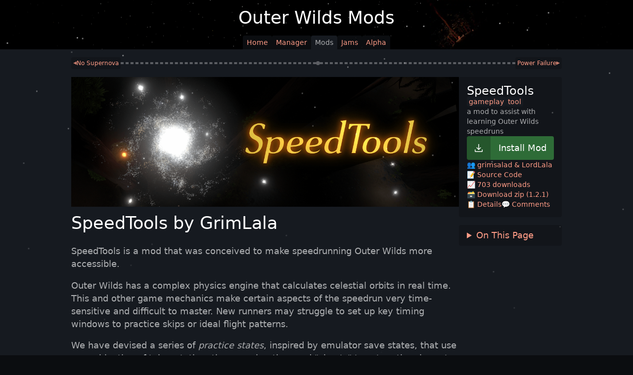

--- FILE ---
content_type: text/html; charset=utf-8
request_url: https://outerwildsmods.com/mods/speedtools/
body_size: 121866
content:
<!doctype html>
<html lang="en">
	<head>
		<meta charset="utf-8" />
		<link rel="icon" type="image/png" href="/favicon/favicon-96x96.png" sizes="96x96" />
		<link rel="icon" type="image/svg+xml" href="/favicon/favicon.svg" />
		<link rel="shortcut icon" href="/favicon/favicon.ico" />
		<link rel="apple-touch-icon" sizes="180x180" href="/favicon/apple-touch-icon.png" />
		<meta name="apple-mobile-web-app-title" content="OWMods" />
		<link rel="manifest" href="/favicon/site.webmanifest" />
		<meta name="viewport" content="width=device-width, initial-scale=1" />
		
		<link href="/_app/immutable/assets/0.Bm_5Q9kS.css" rel="stylesheet">
		<link href="/_app/immutable/assets/13.D9vDeho0.css" rel="stylesheet">
		<link rel="modulepreload" href="/_app/immutable/entry/start.CKfsV9yV.js">
		<link rel="modulepreload" href="/_app/immutable/chunks/CU29jNow.js">
		<link rel="modulepreload" href="/_app/immutable/chunks/D1L-wlMk.js">
		<link rel="modulepreload" href="/_app/immutable/chunks/CanA-KNG.js">
		<link rel="modulepreload" href="/_app/immutable/entry/app.OerknIGu.js">
		<link rel="modulepreload" href="/_app/immutable/chunks/DsnmJJEf.js">
		<link rel="modulepreload" href="/_app/immutable/chunks/D2uRJpEY.js">
		<link rel="modulepreload" href="/_app/immutable/chunks/BTR6GWJZ.js">
		<link rel="modulepreload" href="/_app/immutable/chunks/BGDM0EIl.js">
		<link rel="modulepreload" href="/_app/immutable/nodes/0.v0uq90t0.js">
		<link rel="modulepreload" href="/_app/immutable/chunks/C0dcUsuG.js">
		<link rel="modulepreload" href="/_app/immutable/chunks/Bc9X74YH.js">
		<link rel="modulepreload" href="/_app/immutable/chunks/C8DYCebl.js">
		<link rel="modulepreload" href="/_app/immutable/chunks/Cgrzlqvs.js">
		<link rel="modulepreload" href="/_app/immutable/chunks/BvhPlSJp.js">
		<link rel="modulepreload" href="/_app/immutable/chunks/Bd18qNXc.js">
		<link rel="modulepreload" href="/_app/immutable/chunks/6GtQni_9.js">
		<link rel="modulepreload" href="/_app/immutable/chunks/Cp5v4SlS.js">
		<link rel="modulepreload" href="/_app/immutable/chunks/LlWBpgRl.js">
		<link rel="modulepreload" href="/_app/immutable/chunks/DX4Pz8_o.js">
		<link rel="modulepreload" href="/_app/immutable/chunks/Dlru-DgP.js">
		<link rel="modulepreload" href="/_app/immutable/nodes/13.dSTm3BSc.js">
		<link rel="modulepreload" href="/_app/immutable/chunks/D-62um4H.js">
		<link rel="modulepreload" href="/_app/immutable/chunks/T0zndm99.js">
		<link rel="modulepreload" href="/_app/immutable/chunks/yENr8kvr.js">
		<link rel="modulepreload" href="/_app/immutable/chunks/DhMqnGRa.js">
		<link rel="modulepreload" href="/_app/immutable/chunks/CcjpdYoz.js">
		<link rel="modulepreload" href="/_app/immutable/chunks/FNvWzZ7R.js">
		<link rel="modulepreload" href="/_app/immutable/chunks/C871eNMs.js"><!--[--><script data-goatcounter="https://rai.goatcounter.com/count" data-goatcounter-settings="{&quot;allow_local&quot;:true}" async src="//gc.zgo.at/count.js"></script> <script async src="https://www.googletagmanager.com/gtag/js?id=G-2QQN7V5WE1"></script><!--]--><!--[--><link rel="canonical" href="https://outerwildsmods.com/mods/speedtools/"/> <meta name="theme-color" content="#161a20"/> <meta name="description" content="a mod to assist with learning Outer Wilds speedruns (by @GrimLala)"/> <meta property="og:title" content="SpeedTools"/> <meta property="og:type" content="website"/> <meta property="og:description" content="a mod to assist with learning Outer Wilds speedruns (by @GrimLala)"/> <meta property="og:url" content="https://outerwildsmods.com/mods/speedtools/"/> <meta property="og:site_name " content="Outer Wilds Mods"/> <!--[--><meta property="og:image" content="https://ow-mods.github.io/ow-mod-db/thumbnails/speedtools.webp"/> <meta property="twitter:image" content="https://ow-mods.github.io/ow-mod-db/thumbnails/speedtools.webp"/> <meta name="twitter:card" content="summary_large_image"/> <!--[--><meta property="og:image:width" content="300px"/><!--]--> <!--[--><meta property="og:image:height" content="100px"/><!--]--><!--]--><!--]--><title>SpeedTools - a mod to assist with learning Outer Wilds speedruns (by @GrimLala)</title>
	</head>

	<body>
		<div id="svelte"><!--[--><!--[--><!--[--><!----><div class="snow-container svelte-15nav7t" aria-hidden="true"><!--[--><div class="snowflake-wrapper svelte-15nav7t" style="left: 0%; animation-duration: 48.393923158582766s; animation-delay: -6.002417960166895s;"><div class="snowflake svelte-15nav7t" style="opacity: 0.7875234603591708; animation-duration: 6.89707302727038s; animation-delay: -6.002417960166895s;"></div></div><div class="snowflake-wrapper svelte-15nav7t" style="left: 70.98480789645691%; animation-duration: 58.970730272703804s; animation-delay: -29.251407621550243s;"><div class="snowflake svelte-15nav7t" style="opacity: 0.6786266843080739; animation-duration: 3.8003223946889193s; animation-delay: -29.251407621550243s;"></div></div><div class="snowflake-wrapper svelte-15nav7t" style="left: 97.42682568175951%; animation-duration: 28.003223946889193s; animation-delay: -22.717601058484433s;"><div class="snowflake svelte-15nav7t" style="opacity: 0.7225090053707846; animation-duration: 6.900187682873366s; animation-delay: -22.717601058484433s;"></div></div><div class="snowflake-wrapper svelte-15nav7t" style="left: 20.008059867222983%; animation-duration: 59.00187682873366s; animation-delay: -25.35054032224707s;"><div class="snowflake svelte-15nav7t" style="opacity: 0.7329935939454117; animation-duration: 6.029013474464591s; animation-delay: -25.35054032224707s;"></div></div><div class="snowflake-wrapper svelte-15nav7t" style="left: 97.50469207183414%; animation-duration: 50.29013474464591s; animation-delay: -25.979615636724702s;"><div class="snowflake svelte-15nav7t" style="opacity: 0.5912331169090976; animation-duration: 6.380072042966276s; animation-delay: -25.979615636724702s;"></div></div><div class="snowflake-wrapper svelte-15nav7t" style="left: 75.72533686161478%; animation-duration: 53.80072042966276s; animation-delay: -17.473987014545855s;"><div class="snowflake svelte-15nav7t" style="opacity: 0.3924262087828538; animation-duration: 6.463948751563294s; animation-delay: -17.473987014545855s;"></div></div><div class="snowflake-wrapper svelte-15nav7t" style="left: 84.5018010741569%; animation-duration: 54.639487515632936s; animation-delay: -5.5455725269712275s;"><div class="snowflake svelte-15nav7t" style="opacity: 0.6944455531509448; animation-duration: 5.329864935272781s; animation-delay: -5.5455725269712275s;"></div></div><div class="snowflake-wrapper svelte-15nav7t" style="left: 86.59871878908234%; animation-duration: 43.29864935272781s; animation-delay: -23.666733189056686s;"><div class="snowflake svelte-15nav7t" style="opacity: 0.34896724648278904; animation-duration: 3.7394096702628303s; animation-delay: -23.666733189056686s;"></div></div><div class="snowflake-wrapper svelte-15nav7t" style="left: 58.24662338181952%; animation-duration: 27.394096702628303s; animation-delay: -2.938034788967343s;"><div class="snowflake svelte-15nav7t" style="opacity: 0.4354099978252634; animation-duration: 6.155564425207558s; animation-delay: -2.938034788967343s;"></div></div><div class="snowflake-wrapper svelte-15nav7t" style="left: 18.48524175657076%; animation-duration: 51.55564425207558s; animation-delay: -8.124599869515805s;"><div class="snowflake svelte-15nav7t" style="opacity: 0.6351841332046206; animation-duration: 3.3917379718623124s; animation-delay: -8.124599869515805s;"></div></div><div class="snowflake-wrapper svelte-15nav7t" style="left: 78.88911063018895%; animation-duration: 23.917379718623124s; animation-delay: -20.111047992277236s;"><div class="snowflake svelte-15nav7t" style="opacity: 0.33677847435210423; animation-duration: 4.083279982602107s; animation-delay: -20.111047992277236s;"></div></div><div class="snowflake-wrapper svelte-15nav7t" style="left: 9.79344929655781%; animation-duration: 30.832799826021073s; animation-delay: -2.2067084611262544s;"><div class="snowflake svelte-15nav7t" style="opacity: 0.7392007855840348; animation-duration: 5.681473065636965s; animation-delay: -2.2067084611262544s;"></div></div><div class="snowflake-wrapper svelte-15nav7t" style="left: 27.081999565052683%; animation-duration: 46.81473065636965s; animation-delay: -26.352047135042085s;"><div class="snowflake svelte-15nav7t" style="opacity: 0.7834166746734355; animation-duration: 3.294227794816834s; animation-delay: -26.352047135042085s;"></div></div><div class="snowflake-wrapper svelte-15nav7t" style="left: 67.03682664092412%; animation-duration: 22.94227794816834s; animation-delay: -29.005000480406125s;"><div class="snowflake svelte-15nav7t" style="opacity: 0.3125406022161769; animation-duration: 6.513606284672278s; animation-delay: -29.005000480406125s;"></div></div><div class="snowflake-wrapper svelte-15nav7t" style="left: 7.355694870420848%; animation-duration: 55.13606284672278s; animation-delay: -0.7524361329706153s;"><div class="snowflake svelte-15nav7t" style="opacity: 0.3637661416189985; animation-duration: 6.867333397387483s; animation-delay: -0.7524361329706153s;"></div></div><div class="snowflake-wrapper svelte-15nav7t" style="left: 87.84015711680695%; animation-duration: 58.67333397387483s; animation-delay: -3.825968497139911s;"><div class="snowflake svelte-15nav7t" style="opacity: 0.6860483147617515; animation-duration: 3.1003248177294154s; animation-delay: -3.825968497139911s;"></div></div><div class="snowflake-wrapper svelte-15nav7t" style="left: 96.68333493468708%; animation-duration: 21.003248177294154s; animation-delay: -23.16289888570509s;"><div class="snowflake svelte-15nav7t" style="opacity: 0.5262536381385872; animation-duration: 3.510129132951988s; animation-delay: -23.16289888570509s;"></div></div><div class="snowflake-wrapper svelte-15nav7t" style="left: 2.5081204432353843%; animation-duration: 25.10129132951988s; animation-delay: -13.575218288315227s;"><div class="snowflake svelte-15nav7t" style="opacity: 0.5781926802799717; animation-duration: 6.088386518094012s; animation-delay: -13.575218288315227s;"></div></div><div class="snowflake-wrapper svelte-15nav7t" style="left: 12.753228323799704%; animation-duration: 50.88386518094012s; animation-delay: -16.6915608167983s;"><div class="snowflake svelte-15nav7t" style="opacity: 0.5434535479806215; animation-duration: 4.810029105108697s; animation-delay: -16.6915608167983s;"></div></div><div class="snowflake-wrapper svelte-15nav7t" style="left: 77.2096629523503%; animation-duration: 38.10029105108697s; animation-delay: -14.607212878837288s;"><div class="snowflake svelte-15nav7t" style="opacity: 0.6979791241472413; animation-duration: 5.2255414422397735s; animation-delay: -14.607212878837288s;"></div></div><div class="snowflake-wrapper svelte-15nav7t" style="left: 45.250727627717424%; animation-duration: 42.255414422397735s; animation-delay: -23.878747448834474s;"><div class="snowflake svelte-15nav7t" style="opacity: 0.4081899668806727; animation-duration: 4.947628383844972s; animation-delay: -23.878747448834474s;"></div></div><div class="snowflake-wrapper svelte-15nav7t" style="left: 55.63853605599434%; animation-duration: 39.47628383844972s; animation-delay: -6.491398012840364s;"><div class="snowflake svelte-15nav7t" style="opacity: 0.5412495111348108; animation-duration: 6.18383299317793s; animation-delay: -6.491398012840364s;"></div></div><div class="snowflake-wrapper svelte-15nav7t" style="left: 48.69070959612429%; animation-duration: 51.8383299317793s; animation-delay: -14.474970668088645s;"><div class="snowflake svelte-15nav7t" style="opacity: 0.5922523980141705; animation-duration: 3.865519735045382s; animation-delay: -14.474970668088645s;"></div></div><div class="snowflake-wrapper svelte-15nav7t" style="left: 79.59582482944825%; animation-duration: 28.655197350453818s; animation-delay: -17.535143880850228s;"><div class="snowflake svelte-15nav7t" style="opacity: 0.679642022515327; animation-duration: 4.929996089078486s; animation-delay: -17.535143880850228s;"></div></div><div class="snowflake-wrapper svelte-15nav7t" style="left: 21.637993376134546%; animation-duration: 39.29996089078486s; animation-delay: -22.77852135091962s;"><div class="snowflake svelte-15nav7t" style="opacity: 0.32894153934516907; animation-duration: 5.338019184113364s; animation-delay: -22.77852135091962s;"></div></div><div class="snowflake-wrapper svelte-15nav7t" style="left: 48.24990222696215%; animation-duration: 43.38019184113364s; animation-delay: -1.7364923607101446s;"><div class="snowflake svelte-15nav7t" style="opacity: 0.6305789351625208; animation-duration: 6.037136180122616s; animation-delay: -1.7364923607101446s;"></div></div><div class="snowflake-wrapper svelte-15nav7t" style="left: 58.45047960283409%; animation-duration: 50.37136180122616s; animation-delay: -19.834736109751248s;"><div class="snowflake svelte-15nav7t" style="opacity: 0.6418795356910778; animation-duration: 3.2315323147613526s; animation-delay: -19.834736109751248s;"></div></div><div class="snowflake-wrapper svelte-15nav7t" style="left: 75.9284045030654%; animation-duration: 22.315323147613526s; animation-delay: -20.512772141464666s;"><div class="snowflake svelte-15nav7t" style="opacity: 0.6117733846750071; animation-duration: 5.644631481300166s; animation-delay: -20.512772141464666s;"></div></div><div class="snowflake-wrapper svelte-15nav7t" style="left: 5.788307869033815%; animation-duration: 46.44631481300166s; animation-delay: -18.706403080500422s;"><div class="snowflake svelte-15nav7t" style="opacity: 0.43340620845292505; animation-duration: 5.735036285528622s; animation-delay: -18.706403080500422s;"></div></div><div class="snowflake-wrapper svelte-15nav7t" style="left: 66.11578703250416%; animation-duration: 47.35036285528622s; animation-delay: -8.004372507175503s;"><div class="snowflake svelte-15nav7t" style="opacity: 0.35930053633619535; animation-duration: 5.494187077400056s; animation-delay: -8.004372507175503s;"></div></div><div class="snowflake-wrapper svelte-15nav7t" style="left: 68.37590713821555%; animation-duration: 44.94187077400056s; animation-delay: -3.558032180171722s;"><div class="snowflake svelte-15nav7t" style="opacity: 0.7134306001192272; animation-duration: 4.0672496676234005s; animation-delay: -3.558032180171722s;"></div></div><div class="snowflake-wrapper svelte-15nav7t" style="left: 62.35467693500141%; animation-duration: 30.672496676234005s; animation-delay: -24.80583600715363s;"><div class="snowflake svelte-15nav7t" style="opacity: 0.38665251924503535; animation-duration: 3.474404290689563s; animation-delay: -24.80583600715363s;"></div></div><div class="snowflake-wrapper svelte-15nav7t" style="left: 26.68124169058501%; animation-duration: 24.74404290689563s; animation-delay: -5.199151154702122s;"><div class="snowflake svelte-15nav7t" style="opacity: 0.40573278442097943; animation-duration: 6.307444800953817s; animation-delay: -5.199151154702122s;"></div></div><div class="snowflake-wrapper svelte-15nav7t" style="left: 11.860107267239073%; animation-duration: 53.07444800953817s; animation-delay: -6.3439670652587665s;"><div class="snowflake svelte-15nav7t" style="opacity: 0.6093332150024253; animation-duration: 3.693220153960283s; animation-delay: -6.3439670652587665s;"></div></div><div class="snowflake-wrapper svelte-15nav7t" style="left: 82.68612002384543%; animation-duration: 26.93220153960283s; animation-delay: -18.559992900145517s;"><div class="snowflake svelte-15nav7t" style="opacity: 0.642893546926689; animation-duration: 3.8458622753678355s; animation-delay: -18.559992900145517s;"></div></div><div class="snowflake-wrapper svelte-15nav7t" style="left: 17.330503849007073%; animation-duration: 28.458622753678355s; animation-delay: -20.573612815601336s;"><div class="snowflake svelte-15nav7t" style="opacity: 0.776931420438632; animation-duration: 5.474665720019402s; animation-delay: -20.573612815601336s;"></div></div><div class="snowflake-wrapper svelte-15nav7t" style="left: 21.14655688419589%; animation-duration: 44.74665720019402s; animation-delay: -28.615885226317914s;"><div class="snowflake svelte-15nav7t" style="opacity: 0.36580239674440235; animation-duration: 5.7431483754135115s; animation-delay: -28.615885226317914s;"></div></div><div class="snowflake-wrapper svelte-15nav7t" style="left: 61.866643000485055%; animation-duration: 47.431483754135115s; animation-delay: -3.9481438046641415s;"><div class="snowflake svelte-15nav7t" style="opacity: 0.6866559764550175; animation-duration: 6.815451363509055s; animation-delay: -3.9481438046641415s;"></div></div><div class="snowflake-wrapper svelte-15nav7t" style="left: 68.57870938533779%; animation-duration: 58.15451363509055s; animation-delay: -23.19935858730105s;"><div class="snowflake svelte-15nav7t" style="opacity: 0.6922604218314519; animation-duration: 3.526419173955219s; animation-delay: -23.19935858730105s;"></div></div><div class="snowflake-wrapper svelte-15nav7t" style="left: 95.38628408772638%; animation-duration: 25.26419173955219s; animation-delay: -23.53562530988711s;"><div class="snowflake svelte-15nav7t" style="opacity: 0.42628685700838104; animation-duration: 6.09324781164014s; animation-delay: -23.53562530988711s;"></div></div><div class="snowflake-wrapper svelte-15nav7t" style="left: 13.160479348880472%; animation-duration: 50.9324781164014s; animation-delay: -7.577211420502863s;"><div class="snowflake svelte-15nav7t" style="opacity: 0.30962552706788243; animation-duration: 6.138083374651615s; animation-delay: -7.577211420502863s;"></div></div><div class="snowflake-wrapper svelte-15nav7t" style="left: 77.3311952910035%; animation-duration: 51.380833746516146s; animation-delay: -0.5775316240729467s;"><div class="snowflake svelte-15nav7t" style="opacity: 0.3176226705925728; animation-duration: 4.010294856067048s; animation-delay: -0.5775316240729467s;"></div></div><div class="snowflake-wrapper svelte-15nav7t" style="left: 78.45208436629036%; animation-duration: 30.102948560670484s; animation-delay: -1.0573602355543699s;"><div class="snowflake svelte-15nav7t" style="opacity: 0.7417382440460643; animation-duration: 3.0770042165430596s; animation-delay: -1.0573602355543699s;"></div></div><div class="snowflake-wrapper svelte-15nav7t" style="left: 25.25737140167621%; animation-duration: 20.770042165430596s; animation-delay: -26.504294642763853s;"><div class="snowflake svelte-15nav7t" style="opacity: 0.6656137261200457; animation-duration: 3.1409813647405826s; animation-delay: -26.504294642763853s;"></div></div><div class="snowflake-wrapper svelte-15nav7t" style="left: 1.925105413576489%; animation-duration: 21.409813647405826s; animation-delay: -21.936823567202737s;"><div class="snowflake svelte-15nav7t" style="opacity: 0.5266933816658821; animation-duration: 6.533905952368514s; animation-delay: -21.936823567202737s;"></div></div><div class="snowflake-wrapper svelte-15nav7t" style="left: 3.524534118514566%; animation-duration: 55.33905952368514s; animation-delay: -13.601602899952923s;"><div class="snowflake svelte-15nav7t" style="opacity: 0.5367362026407136; animation-duration: 5.924909808960365s; animation-delay: -13.601602899952923s;"></div></div><div class="snowflake-wrapper svelte-15nav7t" style="left: 88.34764880921284%; animation-duration: 49.24909808960365s; animation-delay: -14.204172158442816s;"><div class="snowflake svelte-15nav7t" style="opacity: 0.42573148035608027; animation-duration: 4.813547053327056s; animation-delay: -14.204172158442816s;"></div></div><div class="snowflake-wrapper svelte-15nav7t" style="left: 73.12274522400912%; animation-duration: 38.13547053327056s; animation-delay: -7.543888821364817s;"><div class="snowflake svelte-15nav7t" style="opacity: 0.44587921687370907; animation-duration: 4.893889621125709s; animation-delay: -7.543888821364817s;"></div></div><div class="snowflake-wrapper svelte-15nav7t" style="left: 45.33867633317641%; animation-duration: 38.93889621125709s; animation-delay: -8.752753012422545s;"><div class="snowflake svelte-15nav7t" style="opacity: 0.4379602024262567; animation-duration: 4.005851842848642s; animation-delay: -8.752753012422545s;"></div></div><div class="snowflake-wrapper svelte-15nav7t" style="left: 47.34724052814272%; animation-duration: 30.058518428486423s; animation-delay: -8.277612145575404s;"><div class="snowflake svelte-15nav7t" style="opacity: 0.42575090917084707; animation-duration: 4.167033734989673s; animation-delay: -8.277612145575404s;"></div></div><!--]--></div><!----> <!----> <!--[!--><!--]--><!----> <header class="text-center overflow-hidden bg-black svelte-1apv8g3"><div class="gradient svelte-1apv8g3"><div class="max-w-screen-md m-auto relative background svelte-1apv8g3"><div class="p-4 text-4xl m-0 svelte-1apv8g3"><a class="text-white font-thin svelte-1apv8g3" href="/">Outer Wilds Mods</a></div> <picture class="svelte-1apv8g3"><source srcset="/images/header/video-placeholder.webp" type="image/avif" class="svelte-1apv8g3"/> <source srcset="/images/header/video.webp" type="image/webp" class="svelte-1apv8g3"/> <img src="/images/header/video-placeholder.webp" alt="" class="mix-blend-screen pointer-events-none absolute top-0 right-0 h-full object-contain -mr-16 svelte-1apv8g3" onerror="this.__e=event"/></picture> <nav class="flex flex-wrap gap-2 justify-center pb-2 xs:pb-0 select-none"><a class="bg-background text-sm py-1 px-2 rounded xs:rounded-b-none font-normal relative whitespace-nowrap bg-opacity-50 link" href="/"><!--[!--><!--]--> <!---->Home<!----></a><!----> <a class="bg-background text-sm py-1 px-2 rounded xs:rounded-b-none font-normal relative whitespace-nowrap bg-opacity-50 link" href="/mod-manager"><!--[!--><!--]--> <!---->Manager<!----></a><!----> <a class="bg-background text-sm py-1 px-2 rounded xs:rounded-b-none font-normal relative whitespace-nowrap text-light bg-opacity-100" href="/mods"><!--[!--><!--]--> <!---->Mods<!----></a><!----> <a class="bg-background text-sm py-1 px-2 rounded xs:rounded-b-none font-normal relative whitespace-nowrap bg-opacity-50 link" href="/jam"><!--[!--><!--]--> <!---->Jams<!----></a><!----> <a class="bg-background text-sm py-1 px-2 rounded xs:rounded-b-none font-normal relative whitespace-nowrap bg-opacity-50 link" href="/outer-wilds-alpha"><!--[!--><!--]--> <!---->Alpha<!----></a><!----><!----></nav><!----></div></div></header><!----> <main class="bg-background overflow-hidden highlight" data-sveltekit-preload-data="hover"><span class="transition-opacity"><!----><!----><!--[--><div class="max-w-screen-lg p-4 mx-auto"><div class="hidden md:flex gap-2 mb-4 justify-between items-center min-w-0"><a href="/mods/nosupernova/" class="flex shrink bg-dark rounded relative link gap-1 p-1 overflow-hidden items-center text-xs"><span class="font-mono leading-none opacity-75 middle"><!--[-->◀<!--]--></span> <span class="whitespace-nowrap overflow-hidden overflow-ellipsis text-right justify-end">No Supernova</span></a><!----> <div class="flex items-center flex-1 w-0 overflow-hidden gap-1 opacity-30"><hr class="border-dashed border-white border-2 flex-1"/> <span class="bg-white rounded-full w-2 h-2"></span> <hr class="border-dashed border-white border-2 flex-1"/></div> <a href="/mods/powerfailure/" class="flex shrink bg-dark rounded relative link gap-1 p-1 overflow-hidden items-center text-xs flex-row-reverse"><span class="font-mono leading-none opacity-75 middle"><!--[!-->▶<!--]--></span> <span class="whitespace-nowrap overflow-hidden overflow-ellipsis text-left justify-start">Power Failure</span></a><!----></div> <div class="flex flex-col md:flex-row gap-4"><div class="md:hidden"><div class="md:bg-dark md:rounded pb-4 md:p-4 md:mb-4 relative overflow-hidden md:border-none border-b-2 border-b-darker"><div class="flex flex-col gap-4"><h1 class="m-0 leading-none text-2xl break-words">SpeedTools</h1> <div class="flex flex-wrap gap-1 text-sm"><!--[--><a href="/mods?tag=gameplay" class="link px-1 rounded md:bg-background bg-dark font-xs" data-nosnippet="">gameplay</a><a href="/mods?tag=tool" class="link px-1 rounded md:bg-background bg-dark font-xs" data-nosnippet="">tool</a><!--]--></div> <p class="m-0 break-words text-sm">a mod to assist with learning Outer Wilds speedruns</p> <div class="flex flex-col gap-4"><!--[--><a class="rounded flex bg-cta fill-white text-white bg-opacity-80 hover:bg-opacity-100" href="owmods://install-mod/GrimLala.SpeedTools"><!--[--><div class="bg-black bg-opacity-20 p-3 flex justify-center items-center w-12 min-h-12"><!----><svg xmlns="http://www.w3.org/2000/svg" viewBox="0 -960 960 960"><path d="M480-313 287-506l43-43 120 120v-371h60v371l120-120 43 43-193 193ZM220-160q-24 0-42-18t-18-42v-143h60v143h520v-143h60v143q0 24-18 42t-42 18H220Z"></path></svg><!----></div><!--]--> <div class="flex-1 text-lg font-normal flex justify-center items-center p-2"><!---->Install Mod<!----></div></a><!--]--></div> <div class="text-sm flex flex-wrap gap-x-4 gap-y-2"><a class="link" href="https://github.com/GrimLala">👥
				grimsalad &amp; LordLala</a> <a class="link" href="https://github.com/GrimLala/SpeedTools">📝 Source Code</a> <a class="link" href="/mods/speedtools/downloads/">📈 703 downloads</a> <a class="link" href="https://github.com/GrimLala/SpeedTools/releases/download/1.2.1/SpeedTools.zip">🗃️ Download zip (1.2.1)</a> <button class="link text-sm text-left">📋 Details</button> <!--[!--><!--]--><!----> <a class="link" href="#page-comments">💬 Comments</a></div></div></div><!----></div> <div class="flex-1 min-w-0"><!--[--><!----><div class="markdown svelte-yajx97"><!----><p><img src="https://raw.githubusercontent.com/GrimLala/SpeedTools/master/title.png?" alt="This is an image showing a bright white galaxy with a golden orb along one of the spiral arms, and the title SpeedTools in a glowing orange font." height="430" width="1280"></p>
<h1 id="speedtools-by-grimlala">SpeedTools by GrimLala</h1>
<p>SpeedTools is a mod that was conceived to make speedrunning Outer Wilds more accessible.</p>
<p>Outer Wilds has a complex physics engine that calculates celestial orbits in real time. This and other game mechanics make certain aspects of the speedrun very time-sensitive and difficult to master. New runners may struggle to set up key timing windows to practice skips or ideal flight patterns.</p>
<p>We have devised a series of <em>practice states</em>, inspired by emulator save states, that use a combination of teleportation, time acceleration, and "cheats" to set up the player to practice different sections of the speedrun. For now, our practice states follow the <a href="https://www.speedrun.com/outer_wilds/guide/6oj7z">Normal Any%</a> category, but we hope to expand to fully support other categories.</p>
<p>We owe a debt of inspiration to the very useful <a href="https://github.com/PacificEngine/OW_CheatsMod">Cheats Mod</a>, which should be compatible with our mod for those who wish to use both.</p>
<p>- <a href="https://www.twitch.tv/grimsalad">grim</a> &#x26; <a href="https://www.twitch.tv/lordlala/">Lala</a></p>
<h2 id="installation">Installation</h2>
<p>SpeedTools and its dependencies can be easily installed with the <a href="https://outerwildsmods.com/mod-manager/">Outer Wilds Mod Manager</a>:</p>
<ol>
<li>Download the Mod Manager from the <a href="https://outerwildsmods.com/">Outer Wilds Mods</a> website.</li>
<li>Use the Mod Manager to install <code>OWML</code> and <code>PacificEngine's Common Resources</code>.</li>
<li>Use the Mod Manager to install <code>SpeedTools</code> by <code>grimsalad &#x26; LordLala</code>.</li>
</ol>
<h2 id="loop-timer">Loop Timer</h2>
<p>Once the Nomai statue has been activated in a new expedition, a <em>loop timer</em> will appear in the bottom left corner of the screen:</p>
<p><img src="https://raw.githubusercontent.com/GrimLala/SpeedTools/master/loop_timer.png" alt="This is an image showing a loop timer in the bottom-left corner of the screen in Outer Wilds." height="401" width="625"></p>
<p>This has been included to help the player understand where they are in the supernova cycle. The timer can also be used to determine custom start times for practice states.</p>
<p>The timer sometimes persists on the title screen. We decided not to remove it because this screen also experiences a 22-minute death of the universe.</p>
<h2 id="helpful-toggles-and-keys">Helpful Toggles and Keys</h2>

























<table><thead><tr><th align="center">Key</th><th>Description</th></tr></thead><tbody><tr><td align="center"><code>]</code> + <code>2</code></td><td>Toggle Infinite Fuel</td></tr><tr><td align="center"><code>]</code> + <code>6</code></td><td>Toggle Endgame Tree Locator</td></tr><tr><td align="center"><code>]</code> + <code>0</code></td><td>Toggle Speedup (cancel with <code>ESC</code>)</td></tr><tr><td align="center"><code>\</code> + <code>]</code></td><td>Output Current Location to OWML Console</td></tr></tbody></table>
<p>Speedup is a fairly uncontrolled feature. The toggle is responsive on the title screen, but not so much in the actual game due to the computational load of all the physics calculations being carried out. We recommend spamming <code>ESC</code> to cancel speedup if you use it. If you want to retain the ability to move and interact with the game, mods with less aggressive time acceleration exist (e.g., <code>Alter Time</code> by <code>spacepiano</code>).</p>
<h2 id="changing-default-keybinds">Changing default keybinds</h2>
<p>Default keybinds have been chosen not to interact with Cheats Mod, which is commonly used in speedrunning, nor with the game itself. These keybinds can be customized in the mod menu, or by directly editing the file <code>%AppData%\OuterWildsModManager\OWML\Mods\GrimLala.SpeedTools\config.json</code>.</p>
<p>The input must be written with commas separating the key code names, e.g. <code>Backslash,Numpad0</code> or <code>A,B,C</code>. These names are based on key locations for a standard American keyboard layout. The full list can be found in <a href="https://docs.unity3d.com/Packages/com.unity.inputsystem@1.0/api/UnityEngine.InputSystem.Key.html">the Unity documentation</a>.</p>
<h2 id="practice-states">Practice States</h2>
<h3 id="statue-skip">Statue Skip</h3>
<p><strong>Default key:</strong> <code>\</code> + <code>2</code></p>
<p>This state places the player inside the Timber Hearth Observatory, near the entrance so that the Nomai statue skip can be practiced. If the mask cutscene has already been triggered, then Hornfels is removed from the scene so as not to obstruct practice. Infinite fuel is enabled by default so that the skip movement may be practiced over and over.</p>
<h3 id="twin-flight">Twin Flight</h3>
<p><strong>Default key:</strong> <code>\</code> + <code>1</code></p>
<p>This state mimics sleeping for 6:45 so that the player can practice flying to the Hourglass Twins to obtain the warp core.</p>
<p>Sleep is a mechanic that increases <code>Time.timeScale</code>, the scale at which time passes in the game. We increase this value so that the player does not have to wait through a slower sleep cycle to practice this flight path. The rate at which the game carries out physics computations is core-bound, so there is a limit to how quickly time can pass that depends on a user's system specs, but speeding up time this way is typically faster than sleeping.</p>
<p>It takes about 5 seconds to fall asleep at the campfire, so we actually need to speed up time until 6:50, or 410 seconds. This time can be adjusted in the settings, and the loop timer can be used to help choose a desired time.</p>
<p>The loop timer must be active for this practice state to work. This means that the Nomai statue cutscene must be triggered before this practice state can be called in a new expedition. When continuing an existing expedition, this state can be called at any point before the start time has passed, but not after.</p>
<h3 id="bramble-entry">Bramble Entry</h3>
<p><strong>Default key:</strong> <code>\</code> + <code>3</code></p>
<p>This state mimics warping out of the Ash Twin Project by 8:08 (488 seconds) to practice flying to Dark Bramble within an ideal time window. The player starts on the Ash Twin warp pad with a warp core in hand, and the player's ship is wedged under the bridge outside.</p>
<p>Just like the previous state, the loop timer must be active for this practice state to be called; and it may be called at any point before the start time has passed, but not after.</p>
<h3 id="bramble-navigation">Bramble Navigation</h3>
<p><strong>Default key:</strong> <code>\</code> + <code>A</code></p>
<p>EXPERIMENTAL - BECOME FELDSPAR - This state is still under heavy development. Sometimes the state needs to be loaded multiple times to get it to work. Results not guaranteed.</p>
<p>Warp into Dark Bramble just before entering the node with the three anglers. Option to disable death by eating so you can repeatedly reload instead of going back to the main menu.</p>
<h3 id="vessel-activation">Vessel Activation</h3>
<p><strong>Default key:</strong> <code>\</code> + <code>4</code></p>
<p>This state places the player just inside the Vessel with a warp core in hand. The player can practice inserting the core and entering the Eye coordinates, and then continue on to practice Vessel clip. Once the warp to the Eye has been complete, this state cannot be called again; but it can be called immediately after starting a new expedition.</p>
<h3 id="vessel-clip">Vessel Clip</h3>
<p><strong>Default key:</strong> <code>\</code> + <code>5</code></p>
<p>This state places the player inside the Vessel next to the navigation console with the warp core inserted (it's invisible, but it's there) and the Eye coordinates already entered. Vessel clip is ready. Once the warp to the Eye has been complete, this state cannot be called again; but it can be called immediately after starting a new expedition.</p>
<p><em>Note: There seems to be some loading of the next scene happening in the background. If you are getting stuck in a black void and not getting fully warped, try waiting a little bit before triggering the warp.</em></p>
<h3 id="instrument-hunt">Instrument Hunt</h3>
<p><strong>Default key:</strong> <code>\</code> + <code>6</code></p>
<p><strong>Tree locator toggle:</strong> <code>]</code> + <code>6</code></p>
<p>This state places the player just above the loading zone for the Quantum Observatory so the final segment of the speedrun can be practiced.</p>
<p>You can make the player clone appear more quickly if you can find a cluster of three large trees, in a process described in <a href="https://www.speedrun.com/outer_wilds/guide/6oj7z">thestrangepie's Any% guide</a>. We have placed a bright orb (toggled with <code>]</code> + <code>6</code>) in the middle of this cluster to help new runners learn its location more easily.</p>
<h3 id="dlc-inside-the-stranger">DLC: Inside the Stranger</h3>
<p><strong>Default key:</strong> <code>\</code> + <code>7</code></p>
<p>This state teleports the player directly inside the Stranger without them having to fly there and pass through the airlock.</p>
<p>The teleport position can be specified in the config menu. As long as the start time is set to <code>0</code>, the state can be called multiple times without restarting the loop, so you can teleport to multiple locations in the same loop. The position has to be inside the Stranger's interior, though; the Stranger and Dreamworld locations require a bit of extra effort to load correctly, and we're not sure yet what kind of states might be useful, so this is just an experimental feature for now.</p>
<p>We haven't currently removed the cloaking field that renders the static outer area of the Stranger invisible. If you want to interact with this area, the mod <code>Visible Stranger</code> by <code>xen</code> will make that a lot easier.</p>
<p><em>Note: If you teleport to other locations outside the Stranger's interior, you won't really be able to move because a centrifugal force will still be acting on you.</em></p>
<h2 id="custom-practice-states">Custom Practice States</h2>
<p>If there are specific sections of a run you would like to practice that are not covered by the above practice states, there is a way to create your own custom states. In the mod config menu you will find three custom states that you can configure to suit your needs.</p>
<p><em>Note: Custom states do not currently support scene transitions, so some teleport destinations may not be accessible (e.g., the Eye of the Universe). Stranger and Dreamworld destinations are not currently supported.</em></p>
<h3 id="custom-practice-state-settings">Custom Practice State Settings</h3>













































<table><thead><tr><th align="center">Setting</th><th>Menu Name</th><th>Description</th></tr></thead><tbody><tr><td align="center">Trigger Key</td><td>Practice Custom <em>X</em></td><td>The hotkey used to trigger the given practice state.</td></tr><tr><td align="center">Start Time</td><td>Custom <em>X</em> Start Time</td><td>Number of seconds into the loop the state should advance time. Use 0 if the loop time is irrelevant.</td></tr><tr><td align="center">Spacesuit Toggle</td><td>Custom <em>X</em> Spacesuit</td><td>Whether the player should have the space suit equipped.</td></tr><tr><td align="center">Infinite Fuel Toggle</td><td>Custom <em>X</em> Infinite Fuel</td><td>Whether the player should have infinite fuel for the space suit. Useful for practicing sections that require a lot of flight. Can later be turned off once ready for more realistic practice runs.</td></tr><tr><td align="center">Freeze Super Nova Toggle</td><td>Custom <em>X</em> Freeze Super Nova</td><td>Whether the supernova time loop should progress. Useful for repeated practice of a section where the loop time isn't important, allowing the state to be called and practiced repeatedly without a time limit.</td></tr><tr><td align="center">Teleport Target</td><td>Custom <em>X</em> Teleport Target Body</td><td>The planet/body to teleport to; see <strong>Getting Info for a Custom Practice State</strong> below.</td></tr><tr><td align="center">Teleport Position</td><td>Custom <em>X</em> Teleport Target Postion</td><td>The position on the target planet/body to teleport to; see <strong>Getting Info for a Custom Practice State</strong> below.</td></tr></tbody></table>
<h3 id="getting-info-for-a-custom-practice-state">Getting Info for a Custom Practice State</h3>
<p><strong>Default key:</strong> <code>\</code> + <code>]</code></p>
<p>Custom states aren't very useful if you don't know when and where you want the player to be. To assist in gathering this information, a hotkey has been provided that will output the current loop time, current planet/body, and current position to the Mod Manager logs. Those values can then be used when configuring your custom practice states.</p>
<h2 id="troubleshooting">Troubleshooting</h2>
<p>Outer Wilds was not developed with the intention of supporting some of the disjointed warps and scene transitions that we've coded into our practice states. If you encounter an issue like getting stuck in a black void or immediately dying from collision, just try again. If the issue persists, try giving the game an extra second to load before you press the practice state button.</p>
<p>We haven't tested every scenario, so if you are having repeated issues, let us know! You can discuss the problem here on GitHub, or contact us through the <a href="https://discord.gg/9vE5aHxcF9">Outer Wilds Modding</a> community on Discord: <code>grimsalad#0004</code> &#x26; <code>LordLala#0052</code>.</p><!----></div><!----><!--]--></div> <div class="flex-0 md:w-52 mx-auto"><div class="hidden md:block mb-4"><div class="md:bg-dark md:rounded pb-4 md:p-4 md:mb-4 relative overflow-hidden md:border-none border-b-2 border-b-darker"><div class="flex flex-col gap-4"><h1 class="m-0 leading-none text-2xl break-words">SpeedTools</h1> <div class="flex flex-wrap gap-1 text-sm"><!--[--><a href="/mods?tag=gameplay" class="link px-1 rounded md:bg-background bg-dark font-xs" data-nosnippet="">gameplay</a><a href="/mods?tag=tool" class="link px-1 rounded md:bg-background bg-dark font-xs" data-nosnippet="">tool</a><!--]--></div> <p class="m-0 break-words text-sm">a mod to assist with learning Outer Wilds speedruns</p> <div class="flex flex-col gap-4"><!--[--><a class="rounded flex bg-cta fill-white text-white bg-opacity-80 hover:bg-opacity-100" href="owmods://install-mod/GrimLala.SpeedTools"><!--[--><div class="bg-black bg-opacity-20 p-3 flex justify-center items-center w-12 min-h-12"><!----><svg xmlns="http://www.w3.org/2000/svg" viewBox="0 -960 960 960"><path d="M480-313 287-506l43-43 120 120v-371h60v371l120-120 43 43-193 193ZM220-160q-24 0-42-18t-18-42v-143h60v143h520v-143h60v143q0 24-18 42t-42 18H220Z"></path></svg><!----></div><!--]--> <div class="flex-1 text-lg font-normal flex justify-center items-center p-2"><!---->Install Mod<!----></div></a><!--]--></div> <div class="text-sm flex flex-wrap gap-x-4 gap-y-2"><a class="link" href="https://github.com/GrimLala">👥
				grimsalad &amp; LordLala</a> <a class="link" href="https://github.com/GrimLala/SpeedTools">📝 Source Code</a> <a class="link" href="/mods/speedtools/downloads/">📈 703 downloads</a> <a class="link" href="https://github.com/GrimLala/SpeedTools/releases/download/1.2.1/SpeedTools.zip">🗃️ Download zip (1.2.1)</a> <button class="link text-sm text-left">📋 Details</button> <!--[!--><!--]--><!----> <a class="link" href="#page-comments">💬 Comments</a></div></div></div><!----> <!--[--><div class="bg-dark rounded px-4 py-2"><details class="group"><summary class="link select-none">On This Page</summary> <nav class="text-xs mt-3 text-accent/50"><ul class="list-disc list-outside space-y-1 my-2 pl-2"><!--[--><li><a href="#speedtools-by-grimlala" class="link" title="SpeedTools by GrimLala">SpeedTools by GrimLala</a> <!--[!--><!--]--></li><li><a href="#installation" class="link" title="Installation">Installation</a> <!--[!--><!--]--></li><li><a href="#loop-timer" class="link" title="Loop Timer">Loop Timer</a> <!--[!--><!--]--></li><li><a href="#helpful-toggles-and-keys" class="link" title="Helpful Toggles and Keys">Helpful Toggles and Keys</a> <!--[!--><!--]--></li><li><a href="#changing-default-keybinds" class="link" title="Changing default keybinds">Changing default keybinds</a> <!--[!--><!--]--></li><li><a href="#practice-states" class="link" title="Practice States">Practice States</a> <!--[--><!--[--><ul class="list-disc list-outside space-y-1 pl-4"><!--[--><li><a href="#statue-skip" class="link hover:text-accent" title="Statue Skip">Statue Skip</a> <!--[!--><!--]--></li><li><a href="#twin-flight" class="link hover:text-accent" title="Twin Flight">Twin Flight</a> <!--[!--><!--]--></li><li><a href="#bramble-entry" class="link hover:text-accent" title="Bramble Entry">Bramble Entry</a> <!--[!--><!--]--></li><li><a href="#bramble-navigation" class="link hover:text-accent" title="Bramble Navigation">Bramble Navigation</a> <!--[!--><!--]--></li><li><a href="#vessel-activation" class="link hover:text-accent" title="Vessel Activation">Vessel Activation</a> <!--[!--><!--]--></li><li><a href="#vessel-clip" class="link hover:text-accent" title="Vessel Clip">Vessel Clip</a> <!--[!--><!--]--></li><li><a href="#instrument-hunt" class="link hover:text-accent" title="Instrument Hunt">Instrument Hunt</a> <!--[!--><!--]--></li><li><a href="#dlc-inside-the-stranger" class="link hover:text-accent" title="DLC: Inside the Stranger">DLC: Inside the Stranger</a> <!--[!--><!--]--></li><!--]--></ul><!--]--><!--]--></li><li><a href="#custom-practice-states" class="link" title="Custom Practice States">Custom Practice States</a> <!--[--><!--[--><ul class="list-disc list-outside space-y-1 pl-4"><!--[--><li><a href="#custom-practice-state-settings" class="link hover:text-accent" title="Custom Practice State Settings">Custom Practice State Settings</a> <!--[!--><!--]--></li><li><a href="#getting-info-for-a-custom-practice-state" class="link hover:text-accent" title="Getting Info for a Custom Practice State">Getting Info for a Custom Practice State</a> <!--[!--><!--]--></li><!--]--></ul><!--]--><!--]--></li><li><a href="#troubleshooting" class="link" title="Troubleshooting">Troubleshooting</a> <!--[!--><!--]--></li><!--]--></ul></nav></details></div><!--]--></div> <!--[!--><!--]--><!----> <!--[!--><!--]--><!----></div></div> <div class="py-4"><!--[--><a class="flex mb-4 w-full items-center" href="#page-comments"><hr class="flex-1 h-px opacity-50 border-light"/><!----> <h2 class="text-2xl my-0 m-4 text-center" id="page-comments"><!---->Comments<!----></h2> <hr class="flex-1 h-px opacity-50 border-light"/><!----></a><!--]--> <div class="m-auto"><!--[!--><div class="min-h-[16rem]"><div class="bg-dark p-4 rounded h-64 flex flex-col items-center justify-center"><div class="animate-pulse text-4xl">🔥</div> <div>Loading comments...</div> <div class="text-sm">(Javascript needs to be enabled for this)</div></div> <div><div class="invisible absolute"><!--[!--><!--]--></div></div></div><!----><!--]--></div></div><!----><!----></div><!--]--><!----><!----><!----></span></main> <p class="text-center text-sm m-8">This page isn't official, nor affiliated with Mobius Digital, or anyone really. <a class="link" href="/feed.xml">RSS</a></p><!----><!----><!--]--> <!--[!--><!--]--><!--]--><!--]-->
			<script type="application/json" data-sveltekit-fetched data-url="/api/mods.json">{"status":200,"statusText":"","headers":{},"body":"[{\"name\":\"OWML\",\"uniqueName\":\"Alek.OWML\",\"description\":\"The mod loader and mod framework for Outer Wilds\",\"author\":\"ow-mods\",\"required\":true,\"utility\":true,\"downloadUrl\":\"https://github.com/ow-mods/owml/releases/download/2.15.4/OWML.zip\",\"downloadCount\":295838,\"latestReleaseDate\":\"2025-08-28T23:12:53Z\",\"firstReleaseDate\":\"2019-12-18T16:07:26Z\",\"repo\":\"https://github.com/amazingalek/owml\",\"version\":\"2.15.4\",\"readme\":{\"htmlUrl\":\"https://github.com/ow-mods/owml/blob/master/Readme.md\",\"downloadUrl\":\"https://raw.githubusercontent.com/ow-mods/owml/master/Readme.md\"},\"authorDisplay\":\"Alek & friends\",\"latestReleaseDescription\":\"fix latest game version for gamepass\",\"latestPrereleaseDescription\":\"\",\"tags\":[\"library\"],\"slug\":\"owml\",\"thumbnail\":{\"main\":\"owml.webp\"},\"repoUpdatedAt\":\"2026-01-01T14:30:27Z\",\"databaseEntryUpdatedAt\":\"2026-01-21T00:59:00.475Z\",\"repoVariations\":[],\"viewCount\":927,\"weeklyViewCount\":249,\"installCount\":0,\"weeklyInstallCount\":0,\"imageUrl\":\"https://ow-mods.github.io/ow-mod-db/thumbnails/owml.webp\",\"openGraphImageUrl\":\"https://ow-mods.github.io/ow-mod-db/thumbnails/owml.webp\",\"formattedDownloadCount\":\"295.8k\",\"rawContentUrl\":\"https://raw.githubusercontent.com/ow-mods/owml/master\"},{\"name\":\"Vanilla Fix\",\"uniqueName\":\"JohnCorby.VanillaFix\",\"description\":\"Fixes some vanilla bugs in Outer Wilds\",\"author\":\"JohnCorby\",\"downloadUrl\":\"https://github.com/JohnCorby/ow-vanilla-fix/releases/download/v0.18.0/JohnCorby.VanillaFix.zip\",\"downloadCount\":130849,\"latestReleaseDate\":\"2025-04-03T01:04:18Z\",\"firstReleaseDate\":\"2022-03-25T17:42:01Z\",\"repo\":\"https://github.com/JohnCorby/ow-vanilla-fix\",\"version\":\"v0.18.0\",\"readme\":{\"htmlUrl\":\"https://github.com/JohnCorby/ow-vanilla-fix/blob/master/README.md\",\"downloadUrl\":\"https://raw.githubusercontent.com/JohnCorby/ow-vanilla-fix/master/README.md\"},\"latestReleaseDescription\":\"fix an issue with the fix for dialogue nodes. thank you etherpod for finding this and the solution\",\"latestPrereleaseDescription\":\"\",\"tags\":[\"tweaks\"],\"slug\":\"vanillafix\",\"thumbnail\":{\"main\":\"vanillafix.webp\"},\"repoUpdatedAt\":\"2025-06-26T22:15:05Z\",\"databaseEntryUpdatedAt\":\"2026-01-21T00:58:59.842Z\",\"repoVariations\":[],\"viewCount\":628,\"weeklyViewCount\":175,\"installCount\":895,\"weeklyInstallCount\":245,\"imageUrl\":\"https://ow-mods.github.io/ow-mod-db/thumbnails/vanillafix.webp\",\"openGraphImageUrl\":\"https://ow-mods.github.io/ow-mod-db/thumbnails/vanillafix.webp\",\"formattedDownloadCount\":\"130.8k\",\"rawContentUrl\":\"https://raw.githubusercontent.com/JohnCorby/ow-vanilla-fix/master\"},{\"name\":\"New Horizons\",\"uniqueName\":\"xen.NewHorizons\",\"description\":\"The story mod creation framework for Outer Wilds\",\"author\":\"Outer-Wilds-New-Horizons\",\"downloadUrl\":\"https://github.com/Outer-Wilds-New-Horizons/new-horizons/releases/download/v1.29.0/xen.NewHorizons.zip\",\"downloadCount\":112146,\"latestReleaseDate\":\"2026-01-20T20:53:06Z\",\"firstReleaseDate\":\"2021-12-19T01:29:02Z\",\"repo\":\"https://github.com/Outer-Wilds-New-Horizons/new-horizons\",\"version\":\"v1.29.0\",\"readme\":{\"htmlUrl\":\"https://github.com/Outer-Wilds-New-Horizons/new-horizons/blob/main/README.md\",\"downloadUrl\":\"https://raw.githubusercontent.com/Outer-Wilds-New-Horizons/new-horizons/main/README.md\"},\"authorDisplay\":\"xen, Bwc9876, JohnCorby, MegaPiggy, and friends\",\"latestReleaseDescription\":\"## Major features\\r\\n\\r\\n- Overhauled the visuals of New Horizons' interstellar mode in the ship\\r\\nlog! Additionally, if your ship is equipped with a warp drive functionally,\\r\\nthere will be a new visual 3D model representing the warp drive on your\\r\\nship! Thanks @lezzlebit for implementing this!\\r\\n- Ability to specify a sector path for things to use, instead of just the planet's top-level sector. Can also automatically find the innermost sector\\r\\n\\r\\n# Minor features\\r\\n\\r\\n- Added `sectorPath` to most props to allow specifying a sector other\\r\\nthan the planet's root sector for the purposes of culling and other\\r\\nsector behavior. The special value `\\\"auto\\\"` finds the first sector in\\r\\nthe prop's parent hierarchy.\\r\\n- Particle fields\\r\\n\\t- No more arbitrary particle limit (slightly breaks back compat since any too large input that was being capped now isn't, but that behavior was pointless and not worth preserving)\\r\\n\\t- Override field radius\\r\\n\\r\\n## Improvements\\r\\n\\r\\n- Particle fields:\\r\\n\\t- More depth in documentation\\r\\n\\t- Default rain is now the correct higher density, and snow is equivalent without needing duplicates\\r\\n\\r\\n## Bug fixes\\r\\n\\r\\n- Added a security check to ScatterBuilder.\\r\\n- CurrentStarSystem now prevents invalid values properly. Fixes #1128\\r\\n- Stranger type translator texts are now colored properly. Fixes #1125\\r\\n- Star ambient lights are no longer always orange. Fixes #1102 \\r\\n\\r\\n**Generated From PR: https://github.com/Outer-Wilds-New-Horizons/new-horizons/pull/1127**\",\"latestPrereleaseDescription\":\"\",\"tags\":[\"tool\",\"content\",\"story\"],\"slug\":\"newhorizons\",\"thumbnail\":{\"main\":\"newhorizons.webp\"},\"repoUpdatedAt\":\"2026-01-20T22:29:30Z\",\"databaseEntryUpdatedAt\":\"2026-01-20T22:44:03.398Z\",\"repoVariations\":[\"https://github.com/xen-42/outer-wilds-new-horizons\"],\"viewCount\":763,\"weeklyViewCount\":209,\"installCount\":301,\"weeklyInstallCount\":77,\"imageUrl\":\"https://ow-mods.github.io/ow-mod-db/thumbnails/newhorizons.webp\",\"openGraphImageUrl\":\"https://ow-mods.github.io/ow-mod-db/thumbnails/newhorizons.webp\",\"formattedDownloadCount\":\"112.1k\",\"rawContentUrl\":\"https://raw.githubusercontent.com/Outer-Wilds-New-Horizons/new-horizons/main\"},{\"name\":\"Quantum Space Buddies\",\"uniqueName\":\"Raicuparta.QuantumSpaceBuddies\",\"description\":\"Quantum Space Buddies ( QSB ) is a multiplayer mod for Outer Wilds.\",\"author\":\"qsb-dev\",\"downloadUrl\":\"https://github.com/qsb-dev/quantum-space-buddies/releases/download/v1.5.0/Raicuparta.QuantumSpaceBuddies.zip\",\"downloadCount\":108439,\"latestReleaseDate\":\"2025-03-02T05:57:45Z\",\"firstReleaseDate\":\"2020-03-01T18:04:22Z\",\"repo\":\"https://github.com/qsb-dev/quantum-space-buddies\",\"version\":\"v1.5.0\",\"readme\":{\"htmlUrl\":\"https://github.com/qsb-dev/quantum-space-buddies/blob/master/README.md\",\"downloadUrl\":\"https://raw.githubusercontent.com/qsb-dev/quantum-space-buddies/master/README.md\"},\"authorDisplay\":\"_nebula, JohnCorby, and friends\",\"latestReleaseDescription\":\"- Fix some quantum objects in NH mods. They should move around now, at least. (ty xen)\\r\\n- Fix most items in NH mods. Custom item logic will not work, but you can do normal item things (pick up, drop, insert into slot). (ty xen)\\r\\n- Fix chat/HUD working in custom systems. It still does not work in the eye yet.\\r\\n\\r\\nxen and nebula said they tested this so i will not :)\",\"latestPrereleaseDescription\":\"\",\"prerelease\":{\"version\":\"v1.0.0-pr1\",\"downloadUrl\":\"https://github.com/qsb-dev/quantum-space-buddies/releases/download/v1.0.0-pr1/Raicuparta.QuantumSpaceBuddies.zip\",\"date\":\"2024-02-07T20:57:19Z\"},\"tags\":[\"gameplay\",\"integration\"],\"slug\":\"quantumspacebuddies\",\"thumbnail\":{\"main\":\"quantumspacebuddies.webp\"},\"repoUpdatedAt\":\"2026-01-12T06:51:45Z\",\"databaseEntryUpdatedAt\":\"2026-01-20T21:40:54.955Z\",\"repoVariations\":[\"https://github.com/Raicuparta/quantum-space-buddies\",\"https://github.com/misternebula/quantum-space-buddies\"],\"viewCount\":2787,\"weeklyViewCount\":714,\"installCount\":1777,\"weeklyInstallCount\":460,\"imageUrl\":\"https://ow-mods.github.io/ow-mod-db/thumbnails/quantumspacebuddies.webp\",\"openGraphImageUrl\":\"https://ow-mods.github.io/ow-mod-db/thumbnails/quantumspacebuddies.webp\",\"formattedDownloadCount\":\"108.4k\",\"rawContentUrl\":\"https://raw.githubusercontent.com/qsb-dev/quantum-space-buddies/master\"},{\"name\":\"NomaiVR\",\"uniqueName\":\"Raicuparta.NomaiVR\",\"description\":\"Outer Wilds VR Mod with 6DOF tracking and full motion control support\",\"author\":\"Raicuparta\",\"downloadUrl\":\"https://github.com/Raicuparta/nomai-vr/releases/download/2.10.0/Raicuparta.NomaiVR.zip\",\"downloadCount\":100177,\"latestReleaseDate\":\"2025-03-02T22:00:16Z\",\"firstReleaseDate\":\"2020-01-06T20:41:19Z\",\"repo\":\"https://github.com/Raicuparta/nomai-vr\",\"version\":\"2.10.0\",\"readme\":{\"htmlUrl\":\"https://github.com/Raicuparta/nomai-vr/blob/master/README.md\",\"downloadUrl\":\"https://raw.githubusercontent.com/Raicuparta/nomai-vr/master/README.md\"},\"authorDisplay\":\"Raicuparta & Artum\",\"latestReleaseDescription\":\"Thank you to [mobiusteapot](https://github.com/mobiusteapot) for this update.\\r\\n- What year is it?\\r\\n- Do people still play VR?\\r\\n- What's even the point.\\r\\n- This was supposed to be my big break.\\r\\n- Would she still be alive?\\r\\n- Added snap turn option. 🕹️\\r\\n- They called me a coward.\\r\\n- Could I have made a difference?\",\"latestPrereleaseDescription\":\"This release doesn't disable keyboard inputs, like normal NomaiVR does. You need to repair the game before installing this release.\\r\\n\\r\\nA side effect of this change is that the ending of the game (after the credits) has really bad performance. So if you're gonna finish the game, don't use this.\",\"prerelease\":{\"version\":\"2.10.1-pre\",\"downloadUrl\":\"https://github.com/Raicuparta/nomai-vr/releases/download/2.10.1-pre/Raicuparta.NomaiVR.zip\",\"date\":\"2025-03-02T22:08:58Z\"},\"tags\":[\"gameplay\",\"integration\"],\"slug\":\"nomaivr\",\"thumbnail\":{\"main\":\"nomaivr.webp\"},\"repoUpdatedAt\":\"2026-01-01T22:07:38Z\",\"databaseEntryUpdatedAt\":\"2026-01-20T21:40:55.329Z\",\"repoVariations\":[\"https://github.com/Raicuparta/NomaiVR\"],\"viewCount\":2506,\"weeklyViewCount\":645,\"installCount\":1092,\"weeklyInstallCount\":256,\"imageUrl\":\"https://ow-mods.github.io/ow-mod-db/thumbnails/nomaivr.webp\",\"openGraphImageUrl\":\"https://ow-mods.github.io/ow-mod-db/thumbnails/nomaivr.webp\",\"formattedDownloadCount\":\"100.2k\",\"rawContentUrl\":\"https://raw.githubusercontent.com/Raicuparta/nomai-vr/master\"},{\"name\":\"Menu Framework\",\"uniqueName\":\"_nebula.MenuFramework\",\"description\":\"Menu manipulation helpers for Outer Wilds, mainly for _nebula's mods.\",\"author\":\"misternebula\",\"utility\":true,\"downloadUrl\":\"https://github.com/misternebula/MenuFramework/releases/download/5.0.0/MenuFramework.zip\",\"downloadCount\":75139,\"latestReleaseDate\":\"2024-03-20T20:34:26Z\",\"firstReleaseDate\":\"2021-08-27T12:37:18Z\",\"repo\":\"https://github.com/misternebula/MenuFramework\",\"version\":\"5.0.0\",\"readme\":{\"htmlUrl\":\"https://github.com/misternebula/MenuFramework/blob/main/README.md\",\"downloadUrl\":\"https://raw.githubusercontent.com/misternebula/MenuFramework/main/README.md\"},\"latestReleaseDescription\":\"- Now using OWML's starting popup system.\",\"latestPrereleaseDescription\":\"\",\"tags\":[\"library\"],\"slug\":\"menuframework\",\"thumbnail\":{},\"repoUpdatedAt\":\"2024-10-28T18:55:43Z\",\"databaseEntryUpdatedAt\":\"2026-01-20T18:00:54.878Z\",\"repoVariations\":[],\"viewCount\":100,\"weeklyViewCount\":38,\"installCount\":276,\"weeklyInstallCount\":74,\"imageUrl\":null,\"openGraphImageUrl\":null,\"formattedDownloadCount\":\"75.1k\",\"rawContentUrl\":\"https://raw.githubusercontent.com/misternebula/MenuFramework/main\"},{\"name\":\"Custom Ship Log Modes\",\"uniqueName\":\"dgarro.CustomShipLogModes\",\"description\":\"Allows other mods to add their custom Ship Log modes\",\"author\":\"dgarroDC\",\"utility\":true,\"downloadUrl\":\"https://github.com/dgarroDC/CustomShipLogModes/releases/download/1.2.1/dgarro.CustomShipLogModes.zip\",\"downloadCount\":66559,\"latestReleaseDate\":\"2025-08-12T02:52:40Z\",\"firstReleaseDate\":\"2022-10-05T04:54:06Z\",\"repo\":\"https://github.com/dgarroDC/CustomShipLogModes\",\"version\":\"1.2.1\",\"readme\":{\"htmlUrl\":\"https://github.com/dgarroDC/CustomShipLogModes/blob/master/README.md\",\"downloadUrl\":\"https://raw.githubusercontent.com/dgarroDC/CustomShipLogModes/master/README.md\"},\"authorDisplay\":\"Damián Garro\",\"latestReleaseDescription\":\"- Added Japanese translation by @TRSasasusu \\r\\n- Added Simplified Chinese translation by @NanFyn \",\"latestPrereleaseDescription\":\"\",\"tags\":[\"library\"],\"slug\":\"customshiplogmodes\",\"thumbnail\":{\"main\":\"customshiplogmodes.webp\"},\"repoUpdatedAt\":\"2025-11-28T06:19:03Z\",\"databaseEntryUpdatedAt\":\"2026-01-20T21:40:54.941Z\",\"repoVariations\":[],\"viewCount\":96,\"weeklyViewCount\":26,\"installCount\":87,\"weeklyInstallCount\":20,\"imageUrl\":\"https://ow-mods.github.io/ow-mod-db/thumbnails/customshiplogmodes.webp\",\"openGraphImageUrl\":\"https://ow-mods.github.io/ow-mod-db/thumbnails/customshiplogmodes.webp\",\"formattedDownloadCount\":\"66.6k\",\"rawContentUrl\":\"https://raw.githubusercontent.com/dgarroDC/CustomShipLogModes/master\"},{\"name\":\"Common Camera Utility\",\"uniqueName\":\"xen.CommonCameraUtility\",\"description\":\"Common utilities for Outer Wilds camera mods\",\"author\":\"xen-42\",\"utility\":true,\"downloadUrl\":\"https://github.com/xen-42/ow-common-camera-util/releases/download/v1.4.1/xen.CommonCameraUtil.zip\",\"downloadCount\":66109,\"latestReleaseDate\":\"2025-02-18T03:09:42Z\",\"firstReleaseDate\":\"2022-05-25T04:30:54Z\",\"repo\":\"https://github.com/xen-42/ow-common-camera-util\",\"version\":\"v1.4.1\",\"readme\":{\"htmlUrl\":\"https://github.com/xen-42/ow-common-camera-util/blob/main/README.md\",\"downloadUrl\":\"https://raw.githubusercontent.com/xen-42/ow-common-camera-util/main/README.md\"},\"latestReleaseDescription\":\"- Disabled some API methods if VR is installed (Solar Rangers VR fix) (hopefully)\",\"latestPrereleaseDescription\":\"\",\"tags\":[\"library\"],\"slug\":\"commoncamerautility\",\"thumbnail\":{\"main\":\"commoncamerautility.webp\"},\"repoUpdatedAt\":\"2025-02-18T03:10:10Z\",\"databaseEntryUpdatedAt\":\"2026-01-21T00:59:00.061Z\",\"repoVariations\":[],\"viewCount\":115,\"weeklyViewCount\":21,\"installCount\":68,\"weeklyInstallCount\":19,\"imageUrl\":\"https://ow-mods.github.io/ow-mod-db/thumbnails/commoncamerautility.webp\",\"openGraphImageUrl\":\"https://ow-mods.github.io/ow-mod-db/thumbnails/commoncamerautility.webp\",\"formattedDownloadCount\":\"66.1k\",\"rawContentUrl\":\"https://raw.githubusercontent.com/xen-42/ow-common-camera-util/main\"},{\"name\":\"The Outsider\",\"uniqueName\":\"SBtT.TheOutsider\",\"description\":\"A quite large story and puzzle mod that takes place on Dark Bramble.\",\"author\":\"StreetlightsBehindTheTrees\",\"downloadUrl\":\"https://github.com/StreetlightsBehindTheTrees/Outer-Wilds-The-Outsider/releases/download/v1.1.10/SBtT.TheOutsider.zip\",\"downloadCount\":34636,\"latestReleaseDate\":\"2025-07-24T14:18:03Z\",\"firstReleaseDate\":\"2023-01-19T22:22:18Z\",\"repo\":\"https://github.com/StreetlightsBehindTheTrees/Outer-Wilds-The-Outsider\",\"version\":\"v1.1.10\",\"readme\":{\"htmlUrl\":\"https://github.com/StreetlightsBehindTheTrees/Outer-Wilds-The-Outsider/blob/main/README.md\",\"downloadUrl\":\"https://raw.githubusercontent.com/StreetlightsBehindTheTrees/Outer-Wilds-The-Outsider/main/README.md\"},\"authorDisplay\":\"Streetlights Behind the Trees\",\"latestReleaseDescription\":\"* [Reworked french translation #28](https://github.com/StreetlightsBehindTheTrees/Outer-Wilds-The-Outsider/pull/28) by @LaraNanuq \",\"latestPrereleaseDescription\":\"\",\"tags\":[\"content\",\"story\",\"requires-dlc\"],\"slug\":\"theoutsider\",\"thumbnail\":{\"main\":\"theoutsider.webp\"},\"repoUpdatedAt\":\"2025-12-10T10:11:48Z\",\"databaseEntryUpdatedAt\":\"2026-01-20T20:20:52.767Z\",\"repoVariations\":[],\"viewCount\":884,\"weeklyViewCount\":234,\"installCount\":591,\"weeklyInstallCount\":157,\"imageUrl\":\"https://ow-mods.github.io/ow-mod-db/thumbnails/theoutsider.webp\",\"openGraphImageUrl\":\"https://ow-mods.github.io/ow-mod-db/thumbnails/theoutsider.webp\",\"formattedDownloadCount\":\"34.6k\",\"rawContentUrl\":\"https://raw.githubusercontent.com/StreetlightsBehindTheTrees/Outer-Wilds-The-Outsider/main\"},{\"name\":\"The Vision\",\"uniqueName\":\"hearth1an.TheVision\",\"description\":\"This mod continues the story from both base game and Echoes of the Eye DLC. Translations: EN, RU, PT, FR, ZH, JA, DE, ES, IT, KO\",\"author\":\"hearth1an\",\"parent\":\"xen.NewHorizons\",\"downloadUrl\":\"https://github.com/hearth1an/hearthian.TheVision/releases/download/v1.2.0/hearth1an.TheVision.zip\",\"downloadCount\":31784,\"latestReleaseDate\":\"2025-03-07T14:26:25Z\",\"firstReleaseDate\":\"2022-09-04T17:24:56Z\",\"repo\":\"https://github.com/hearth1an/hearthian.TheVision\",\"version\":\"v1.2.0\",\"readme\":{\"htmlUrl\":\"https://github.com/hearth1an/hearthian.TheVision/blob/main/README.md\",\"downloadUrl\":\"https://raw.githubusercontent.com/hearth1an/hearthian.TheVision/main/README.md\"},\"authorDisplay\":\"hearth1an\",\"latestReleaseDescription\":\"- fixed Ember Twin spawn bug\\r\\n- korean translation added by [Barirn](https://github.com/Barirn)\",\"latestPrereleaseDescription\":\"\",\"tags\":[\"story\",\"content\",\"requires-dlc\"],\"slug\":\"thevision\",\"thumbnail\":{\"main\":\"thevision.webp\",\"openGraph\":\"thevision-static.webp\"},\"repoUpdatedAt\":\"2025-11-28T06:20:50Z\",\"databaseEntryUpdatedAt\":\"2026-01-20T21:40:54.943Z\",\"repoVariations\":[],\"viewCount\":740,\"weeklyViewCount\":196,\"installCount\":410,\"weeklyInstallCount\":96,\"imageUrl\":\"https://ow-mods.github.io/ow-mod-db/thumbnails/thevision.webp\",\"openGraphImageUrl\":\"https://ow-mods.github.io/ow-mod-db/thumbnails/thevision-static.webp\",\"formattedDownloadCount\":\"31.8k\",\"rawContentUrl\":\"https://raw.githubusercontent.com/hearth1an/hearthian.TheVision/main\"},{\"name\":\"Voice Acting Mod\",\"uniqueName\":\"Krevace.VoiceMod\",\"description\":\"The mod's finished! All characters are fully voiced and every file has been tuned for better quality and effects. Enjoy!\",\"author\":\"Krevace\",\"downloadUrl\":\"https://github.com/Krevace/ow-voice-mod/releases/download/1.0.0/Krevace.VoiceMod.zip\",\"downloadCount\":27260,\"latestReleaseDate\":\"2023-12-31T22:35:53Z\",\"firstReleaseDate\":\"2022-04-08T00:40:29Z\",\"repo\":\"https://github.com/Krevace/ow-voice-mod\",\"version\":\"1.0.0\",\"readme\":{\"htmlUrl\":\"https://github.com/Krevace/ow-voice-mod/blob/master/README.md\",\"downloadUrl\":\"https://raw.githubusercontent.com/Krevace/ow-voice-mod/master/README.md\"},\"authorDisplay\":\"Krevace & JohnCorby\",\"latestReleaseDescription\":\"WOOOOOO YEAH BABY\\r\\n\\r\\nall lines are mixed!!!!!! trailer should be up soon on evalka's youtube channel!\\r\\n\\r\\n**Changelog:** [`0.4.2...1.0.0`](https://github.com/Krevace/ow-voice-mod/compare/0.4.2...1.0.0)\",\"latestPrereleaseDescription\":\"\",\"tags\":[\"audiovisual\"],\"slug\":\"voiceactingmod\",\"thumbnail\":{\"main\":\"voiceactingmod.webp\"},\"repoUpdatedAt\":\"2025-05-06T11:32:51Z\",\"databaseEntryUpdatedAt\":\"2026-01-20T18:00:57.081Z\",\"repoVariations\":[],\"viewCount\":557,\"weeklyViewCount\":165,\"installCount\":767,\"weeklyInstallCount\":206,\"imageUrl\":\"https://ow-mods.github.io/ow-mod-db/thumbnails/voiceactingmod.webp\",\"openGraphImageUrl\":\"https://ow-mods.github.io/ow-mod-db/thumbnails/voiceactingmod.webp\",\"formattedDownloadCount\":\"27.3k\",\"rawContentUrl\":\"https://raw.githubusercontent.com/Krevace/ow-voice-mod/master\"},{\"name\":\"Cheats Mod\",\"uniqueName\":\"PacificEngine.CheatsMod\",\"description\":\"Togglable features and teleportation. Fork of Pacific Engine's Cheats Mod but without Common Resources as a dependency.\",\"author\":\"MegaPiggy\",\"downloadUrl\":\"https://github.com/MegaPiggy/CheatsMod_NoCommonResources/releases/download/0.7.6/MegaPiggy.CheatsMod.zip\",\"downloadCount\":24545,\"latestReleaseDate\":\"2024-11-03T17:31:47Z\",\"firstReleaseDate\":\"2021-10-21T06:57:15Z\",\"repo\":\"https://github.com/MegaPiggy/CheatsMod_NoCommonResources\",\"version\":\"0.7.6\",\"readme\":{\"htmlUrl\":\"https://github.com/MegaPiggy/CheatsMod_NoCommonResources/blob/main/README.md\",\"downloadUrl\":\"https://raw.githubusercontent.com/MegaPiggy/CheatsMod_NoCommonResources/main/README.md\"},\"authorDisplay\":\"MegaPiggy & PacificEngine\",\"latestReleaseDescription\":\"- PacificEngine's Common Resources is no longer a dependency\\r\\n- You can teleport to the Mapping & Backer Satellites now.\\r\\n- Added keybinds to change the state of the Quantum Moon\\r\\n- You can now give yourself the vision torch, every Solanum conversation stone, and every projection stone.\\r\\n- Lantern/Artifact focus petals no longer go inside of the flames.\",\"latestPrereleaseDescription\":\"\",\"tags\":[\"tool\"],\"slug\":\"cheatsmod\",\"thumbnail\":{\"main\":\"cheatsmod.webp\"},\"repoUpdatedAt\":\"2025-04-08T19:56:23Z\",\"databaseEntryUpdatedAt\":\"2026-01-21T00:58:59.451Z\",\"repoVariations\":[],\"viewCount\":878,\"weeklyViewCount\":249,\"installCount\":464,\"weeklyInstallCount\":113,\"imageUrl\":\"https://ow-mods.github.io/ow-mod-db/thumbnails/cheatsmod.webp\",\"openGraphImageUrl\":\"https://ow-mods.github.io/ow-mod-db/thumbnails/cheatsmod.webp\",\"formattedDownloadCount\":\"24.5k\",\"rawContentUrl\":\"https://raw.githubusercontent.com/MegaPiggy/CheatsMod_NoCommonResources/main\"},{\"name\":\"PacificEngine's Common Resources\",\"uniqueName\":\"PacificEngine.OW_CommonResources\",\"description\":\"A Collection of Common Resource to use throughout downstream mods\",\"author\":\"dgarroDC\",\"utility\":true,\"downloadUrl\":\"https://github.com/dgarroDC/OW_CommonResources/releases/download/v0.6.0/PacificEngine.OW_CommonResources.zip\",\"downloadCount\":22625,\"latestReleaseDate\":\"2024-12-03T14:09:54Z\",\"firstReleaseDate\":\"2021-11-04T17:05:47Z\",\"repo\":\"https://github.com/dgarroDC/OW_CommonResources\",\"version\":\"v0.6.0\",\"readme\":{\"htmlUrl\":\"https://github.com/dgarroDC/OW_CommonResources/blob/main/README.md\",\"downloadUrl\":\"https://raw.githubusercontent.com/dgarroDC/OW_CommonResources/main/README.md\"},\"authorDisplay\":\"PacificEngine\",\"latestReleaseDescription\":\"Fixed by @xen-42\",\"latestPrereleaseDescription\":\"\",\"tags\":[\"library\"],\"slug\":\"pacificenginescommonresources\",\"thumbnail\":{},\"repoUpdatedAt\":\"2024-12-03T14:11:46Z\",\"databaseEntryUpdatedAt\":\"2026-01-20T18:00:55.446Z\",\"repoVariations\":[],\"viewCount\":17,\"weeklyViewCount\":3,\"installCount\":25,\"weeklyInstallCount\":12,\"imageUrl\":null,\"openGraphImageUrl\":null,\"formattedDownloadCount\":\"22.6k\",\"rawContentUrl\":\"https://raw.githubusercontent.com/dgarroDC/OW_CommonResources/main\"},{\"name\":\"Clock\",\"uniqueName\":\"clubby789.OWClock\",\"description\":\"A clock overlay mod for Outer Wilds, including events\",\"author\":\"clubby789\",\"downloadUrl\":\"https://github.com/clubby789/OWClock/releases/download/0.8.1/Release.zip\",\"downloadCount\":22269,\"latestReleaseDate\":\"2024-09-08T11:46:53Z\",\"firstReleaseDate\":\"2020-09-20T09:43:23Z\",\"repo\":\"https://github.com/clubby789/OWClock\",\"version\":\"0.8.1\",\"readme\":{\"htmlUrl\":\"https://github.com/clubby789/OWClock/blob/master/README.md\",\"downloadUrl\":\"https://raw.githubusercontent.com/clubby789/OWClock/master/README.md\"},\"latestReleaseDescription\":\"## What's Changed\\r\\n- Allow toggling display with `H` (#12)\\r\\n- Allow displaying only when suit is equipped (#17)\\r\\n- Fix clock showing up on main menu (#11)\\r\\n- Fix clock going negative (#16)\",\"latestPrereleaseDescription\":\"> Closes #7\\r\\n> It might help with #4 too because the RecalculatePosition is called every time settings are changed now.\\r\\n> Remove redundant \\\\ from build event.\\r\\n> OwmlDir can be dynamic with %appdata%\\r\\n> Make UniqueName match.\\r\\n> Remove events from list when they have passed (Should improve performance slightly)\\r\\n> RecalculatePosition from Configure to fix HudScale.\\r\\n> Add comments.\\r\\n> Organize code blocks.\",\"prerelease\":{\"version\":\"0.6.1\",\"downloadUrl\":\"https://github.com/clubby789/OWClock/releases/download/0.6.1/Release.zip\",\"date\":\"2021-12-14T10:05:19Z\"},\"tags\":[\"tool\"],\"slug\":\"clock\",\"thumbnail\":{\"main\":\"clock.webp\"},\"repoUpdatedAt\":\"2025-04-28T20:39:51Z\",\"databaseEntryUpdatedAt\":\"2026-01-20T18:00:55.649Z\",\"repoVariations\":[],\"viewCount\":186,\"weeklyViewCount\":43,\"installCount\":438,\"weeklyInstallCount\":108,\"imageUrl\":\"https://ow-mods.github.io/ow-mod-db/thumbnails/clock.webp\",\"openGraphImageUrl\":\"https://ow-mods.github.io/ow-mod-db/thumbnails/clock.webp\",\"formattedDownloadCount\":\"22.3k\",\"rawContentUrl\":\"https://raw.githubusercontent.com/clubby789/OWClock/master\"},{\"name\":\"Astral Codec\",\"uniqueName\":\"Walker.AstralCodex\",\"description\":\"A fan-made expansion exploring the origin of The Interloper (EN,JP,CN,RU,FR,KO,IT). @;{&\u003C ?/ })& ?][\\\"[/;| *?/*&+} (?] &?}&\",\"author\":\"2walker2\",\"parent\":\"xen.NewHorizons\",\"downloadUrl\":\"https://github.com/2walker2/Astral-Codex/releases/download/1.9.1/Walker.AstralCodex.zip\",\"downloadCount\":21751,\"latestReleaseDate\":\"2025-07-29T20:41:05Z\",\"firstReleaseDate\":\"2024-02-24T02:22:36Z\",\"repo\":\"https://github.com/2walker2/Astral-Codex\",\"version\":\"1.9.1\",\"readme\":{\"htmlUrl\":\"https://github.com/2walker2/Astral-Codex/blob/main/README.md\",\"downloadUrl\":\"https://raw.githubusercontent.com/2walker2/Astral-Codex/main/README.md\"},\"authorDisplay\":\"2walker2\",\"latestReleaseDescription\":\"- French translation updates by LaraNanuq\\r\\n- Russian translation update by Groove619\",\"latestPrereleaseDescription\":\"\",\"tags\":[\"gameplay\",\"content\",\"story\"],\"slug\":\"astralcodec\",\"thumbnail\":{\"main\":\"astralcodec.webp\"},\"repoUpdatedAt\":\"2025-11-28T06:12:18Z\",\"databaseEntryUpdatedAt\":\"2026-01-20T20:20:54.619Z\",\"repoVariations\":[],\"viewCount\":698,\"weeklyViewCount\":175,\"installCount\":507,\"weeklyInstallCount\":115,\"imageUrl\":\"https://ow-mods.github.io/ow-mod-db/thumbnails/astralcodec.webp\",\"openGraphImageUrl\":\"https://ow-mods.github.io/ow-mod-db/thumbnails/astralcodec.webp\",\"formattedDownloadCount\":\"21.8k\",\"rawContentUrl\":\"https://raw.githubusercontent.com/2walker2/Astral-Codex/main\"},{\"name\":\"Light Bramble\",\"uniqueName\":\"Alek.LightBramble\",\"description\":\"Dark Bramble without fish or fog.\",\"author\":\"amazingalek\",\"downloadUrl\":\"https://github.com/amazingalek/owml-light-bramble/releases/download/v1.0.1/LightBramble.zip\",\"downloadCount\":20624,\"latestReleaseDate\":\"2022-12-18T09:11:54Z\",\"firstReleaseDate\":\"2020-04-10T13:16:22Z\",\"repo\":\"https://github.com/amazingalek/owml-light-bramble\",\"version\":\"v1.0.1\",\"readme\":{\"htmlUrl\":\"https://github.com/amazingalek/owml-light-bramble/blob/master/README.md\",\"downloadUrl\":\"https://raw.githubusercontent.com/amazingalek/owml-light-bramble/master/README.md\"},\"latestReleaseDescription\":\"\",\"latestPrereleaseDescription\":\"\",\"tags\":[\"audiovisual\"],\"slug\":\"lightbramble\",\"thumbnail\":{\"main\":\"lightbramble.webp\"},\"repoUpdatedAt\":\"2024-02-28T07:39:27Z\",\"databaseEntryUpdatedAt\":\"2026-01-20T18:00:55.651Z\",\"repoVariations\":[],\"viewCount\":320,\"weeklyViewCount\":78,\"installCount\":280,\"weeklyInstallCount\":78,\"imageUrl\":\"https://ow-mods.github.io/ow-mod-db/thumbnails/lightbramble.webp\",\"openGraphImageUrl\":\"https://ow-mods.github.io/ow-mod-db/thumbnails/lightbramble.webp\",\"formattedDownloadCount\":\"20.6k\",\"rawContentUrl\":\"https://raw.githubusercontent.com/amazingalek/owml-light-bramble/master\"},{\"name\":\"Outer Wilds Korean Translation\",\"uniqueName\":\"milesand.OWKT\",\"description\":\"Korean re-translation for Outer Wilds\",\"author\":\"milesand\",\"downloadUrl\":\"https://github.com/milesand/outer-wilds-korean-translation/releases/download/v1.2.2/OWKT.zip\",\"downloadCount\":19951,\"latestReleaseDate\":\"2024-11-11T16:11:21Z\",\"firstReleaseDate\":\"2022-01-09T06:54:55Z\",\"repo\":\"https://github.com/milesand/outer-wilds-korean-translation\",\"version\":\"v1.2.2\",\"readme\":{\"htmlUrl\":\"https://github.com/milesand/outer-wilds-korean-translation/blob/main/README.md\",\"downloadUrl\":\"https://raw.githubusercontent.com/milesand/outer-wilds-korean-translation/main/README.md\"},\"latestReleaseDescription\":\"누락된 번역 추가\",\"latestPrereleaseDescription\":\"\",\"tags\":[\"localization\"],\"slug\":\"outerwildskoreantranslation\",\"thumbnail\":{},\"repoUpdatedAt\":\"2026-01-17T20:23:59Z\",\"databaseEntryUpdatedAt\":\"2026-01-20T21:40:52.884Z\",\"repoVariations\":[],\"viewCount\":192,\"weeklyViewCount\":68,\"installCount\":167,\"weeklyInstallCount\":57,\"imageUrl\":null,\"openGraphImageUrl\":null,\"formattedDownloadCount\":\"20k\",\"rawContentUrl\":\"https://raw.githubusercontent.com/milesand/outer-wilds-korean-translation/main\"},{\"name\":\"NomaiVR FFR\",\"uniqueName\":\"Artum.NomaiVRFoveated\",\"description\":\"Uses HTC's FFR plugin to improve performance in NomaiVR on NVIDIA RTX cards\",\"author\":\"artumino\",\"parent\":\"Raicuparta.NomaiVR\",\"downloadUrl\":\"https://github.com/artumino/NomaiVR-FixedFoveatedRendering/releases/download/1.0.4/Artum.NomaiVRFoveated.zip\",\"downloadCount\":19825,\"latestReleaseDate\":\"2022-04-21T21:50:28Z\",\"firstReleaseDate\":\"2021-11-25T22:50:49Z\",\"repo\":\"https://github.com/artumino/NomaiVR-FixedFoveatedRendering\",\"version\":\"1.0.4\",\"latestReleaseDescription\":\"Fixed resolution issues with final credits scene\",\"latestPrereleaseDescription\":\"\",\"tags\":[\"gameplay\"],\"slug\":\"nomaivrffr\",\"thumbnail\":{},\"repoUpdatedAt\":\"2023-08-26T17:55:03Z\",\"databaseEntryUpdatedAt\":\"2026-01-20T20:53:26.581Z\",\"repoVariations\":[],\"viewCount\":135,\"weeklyViewCount\":43,\"installCount\":320,\"weeklyInstallCount\":75,\"imageUrl\":null,\"openGraphImageUrl\":null,\"formattedDownloadCount\":\"19.8k\",\"rawContentUrl\":null},{\"name\":\"Suit Log\",\"uniqueName\":\"dgarro.SuitLog\",\"description\":\"Suit up and view your Ship Log anywhere!\",\"author\":\"dgarroDC\",\"downloadUrl\":\"https://github.com/dgarroDC/SuitLog/releases/download/1.4.2/dgarro.SuitLog.zip\",\"downloadCount\":17026,\"latestReleaseDate\":\"2026-01-13T02:13:27Z\",\"firstReleaseDate\":\"2022-05-21T21:47:27Z\",\"repo\":\"https://github.com/dgarroDC/SuitLog\",\"version\":\"1.4.2\",\"readme\":{\"htmlUrl\":\"https://github.com/dgarroDC/SuitLog/blob/master/README.md\",\"downloadUrl\":\"https://raw.githubusercontent.com/dgarroDC/SuitLog/master/README.md\"},\"authorDisplay\":\"Damián Garro\",\"latestReleaseDescription\":\"The Suit Log is not longer openable while holding custom items, fixing incompatibility with Echo Hike and possibly other mods. \\r\\n\\r\\nThank you @aXu-AP for the contribution!\",\"latestPrereleaseDescription\":\"\",\"tags\":[\"gameplay\"],\"slug\":\"suitlog\",\"thumbnail\":{\"main\":\"suitlog.webp\",\"openGraph\":\"suitlog-static.webp\"},\"repoUpdatedAt\":\"2026-01-13T02:21:04Z\",\"databaseEntryUpdatedAt\":\"2026-01-20T18:00:57.549Z\",\"repoVariations\":[],\"viewCount\":146,\"weeklyViewCount\":60,\"installCount\":454,\"weeklyInstallCount\":128,\"imageUrl\":\"https://ow-mods.github.io/ow-mod-db/thumbnails/suitlog.webp\",\"openGraphImageUrl\":\"https://ow-mods.github.io/ow-mod-db/thumbnails/suitlog-static.webp\",\"formattedDownloadCount\":\"17k\",\"rawContentUrl\":\"https://raw.githubusercontent.com/dgarroDC/SuitLog/master\"},{\"name\":\"Real Solar System\",\"uniqueName\":\"xen.RealSolarSystem\",\"description\":\"Adds our solar system to Outer Wilds (check the ship's log)\",\"author\":\"xen-42\",\"parent\":\"xen.NewHorizons\",\"downloadUrl\":\"https://github.com/xen-42/outer-wilds-real-solar-system/releases/download/v1.0.0/outer-wilds-real-solar-system.zip\",\"downloadCount\":16403,\"latestReleaseDate\":\"2024-07-03T03:45:25Z\",\"firstReleaseDate\":\"2021-12-19T01:26:21Z\",\"repo\":\"https://github.com/xen-42/outer-wilds-real-solar-system\",\"version\":\"v1.0.0\",\"readme\":{\"htmlUrl\":\"https://github.com/xen-42/outer-wilds-real-solar-system/blob/main/README.md\",\"downloadUrl\":\"https://raw.githubusercontent.com/xen-42/outer-wilds-real-solar-system/main/README.md\"},\"authorDisplay\":\"Trifid, xen, MegaPiggy\",\"latestReleaseDescription\":\"- A lot of new celestial bodies! Gas giant moons, dwarf planets, asteroids, and a few more local stars.\\r\\n- A lot of new spacecraft scattered around the system.\\r\\n- A lot of new textures and visual improvements.\\r\\n- Spaceflight music by @gpixl.\\r\\n- Ship Log icons by @ClassicalBro.\\r\\n- Gateway structures for fast travel between Earth, Proxima b, and Barnard's Star b.\\r\\n- Improved orbits and sizes to be more consistent and realistic.\\r\\n- Slightly whimsical details, such as gas giant interiors, dust devils on Mars, and meteors spewing from Io.\\r\\n- Star evolutions and timed events due to them, such as rings fading and terrestrial planets melting.\\r\\n- Milky Way skybox.\\r\\n- Achievements.\\r\\n- Some aquatic life ;)\",\"latestPrereleaseDescription\":\"\",\"tags\":[\"content\"],\"slug\":\"realsolarsystem\",\"thumbnail\":{\"main\":\"realsolarsystem.webp\"},\"repoUpdatedAt\":\"2025-10-24T22:10:28Z\",\"databaseEntryUpdatedAt\":\"2026-01-20T18:00:56.299Z\",\"repoVariations\":[],\"viewCount\":265,\"weeklyViewCount\":59,\"installCount\":228,\"weeklyInstallCount\":51,\"imageUrl\":\"https://ow-mods.github.io/ow-mod-db/thumbnails/realsolarsystem.webp\",\"openGraphImageUrl\":\"https://ow-mods.github.io/ow-mod-db/thumbnails/realsolarsystem.webp\",\"formattedDownloadCount\":\"16.4k\",\"rawContentUrl\":\"https://raw.githubusercontent.com/xen-42/outer-wilds-real-solar-system/main\"},{\"name\":\"The Stranger They Are\",\"uniqueName\":\"AnonymousStrangerOW.TheStrangerTheyAre\",\"description\":\"A somewhat large story mod that adds onto the story of Echoes of the Eye.\",\"author\":\"MegaPiggy\",\"downloadUrl\":\"https://github.com/MegaPiggy/TheStrangerTheyAre/releases/download/v2.6.0/AnonymousStrangerOW.TheStrangerTheyAre.zip\",\"downloadCount\":14568,\"latestReleaseDate\":\"2025-07-30T19:34:47Z\",\"firstReleaseDate\":\"2025-02-10T22:31:38Z\",\"repo\":\"https://github.com/AnonymousStrangerOW/TheStrangerTheyAre\",\"version\":\"v2.6.0\",\"readme\":{\"htmlUrl\":\"https://github.com/MegaPiggy/TheStrangerTheyAre/blob/main/README.md\",\"downloadUrl\":\"https://raw.githubusercontent.com/MegaPiggy/TheStrangerTheyAre/main/README.md\"},\"authorDisplay\":\"Anonymous\",\"latestReleaseDescription\":\"- Added missing simple chinese translations by @nice2cu1\\r\\n- Added french translation by cOa Rex\",\"latestPrereleaseDescription\":\"\",\"tags\":[\"gameplay\",\"content\",\"story\",\"requires-dlc\"],\"slug\":\"thestrangertheyare\",\"thumbnail\":{\"main\":\"thestrangertheyare.webp\"},\"repoUpdatedAt\":\"2026-01-04T04:08:40Z\",\"databaseEntryUpdatedAt\":\"2026-01-21T00:59:00.506Z\",\"repoVariations\":[],\"viewCount\":720,\"weeklyViewCount\":155,\"installCount\":305,\"weeklyInstallCount\":71,\"imageUrl\":\"https://ow-mods.github.io/ow-mod-db/thumbnails/thestrangertheyare.webp\",\"openGraphImageUrl\":\"https://ow-mods.github.io/ow-mod-db/thumbnails/thestrangertheyare.webp\",\"formattedDownloadCount\":\"14.6k\",\"rawContentUrl\":\"https://raw.githubusercontent.com/MegaPiggy/TheStrangerTheyAre/main\"},{\"name\":\"Outer Wilds Online\",\"uniqueName\":\"Vesper.OuterWildsMMO\",\"description\":\"A deprecated Outer Wilds mmo experience, you probably want QSB instead!\",\"author\":\"Vesper-Works\",\"downloadUrl\":\"https://github.com/Vesper-Works/OuterWildsOnline/releases/download/0.6.4/0.6.4_OWO_Release.zip\",\"downloadCount\":14429,\"latestReleaseDate\":\"2024-08-03T18:13:04Z\",\"firstReleaseDate\":\"2021-11-18T23:08:53Z\",\"repo\":\"https://github.com/Vesper-Works/OuterWildsOnline\",\"version\":\"0.6.4\",\"readme\":{\"htmlUrl\":\"https://github.com/Vesper-Works/OuterWildsOnline/blob/master/README.md\",\"downloadUrl\":\"https://raw.githubusercontent.com/Vesper-Works/OuterWildsOnline/master/README.md\"},\"latestReleaseDescription\":\"Fixed bug where a room wasn't created due to the game libs removing a helper function.\\r\\n\\r\\n:bleh:\",\"latestPrereleaseDescription\":\"Disables chat in prerelease for VR incompatibility \",\"prerelease\":{\"version\":\"0.6.2\",\"downloadUrl\":\"https://github.com/Vesper-Works/OuterWildsOnline/releases/download/0.6.2/Prerelease0.6.2.zip\",\"date\":\"2022-11-17T00:54:44Z\"},\"tags\":[\"gameplay\"],\"slug\":\"outerwildsonline\",\"thumbnail\":{\"main\":\"outerwildsonline.webp\"},\"repoUpdatedAt\":\"2025-08-04T07:08:38Z\",\"databaseEntryUpdatedAt\":\"2026-01-21T00:58:59.892Z\",\"repoVariations\":[],\"viewCount\":252,\"weeklyViewCount\":61,\"installCount\":63,\"weeklyInstallCount\":9,\"imageUrl\":\"https://ow-mods.github.io/ow-mod-db/thumbnails/outerwildsonline.webp\",\"openGraphImageUrl\":\"https://ow-mods.github.io/ow-mod-db/thumbnails/outerwildsonline.webp\",\"formattedDownloadCount\":\"14.4k\",\"rawContentUrl\":\"https://raw.githubusercontent.com/Vesper-Works/OuterWildsOnline/master\"},{\"name\":\"EotE Brighter Dreams\",\"uniqueName\":\"Heelio.EotEBrighterDreams\",\"description\":\"Outer Wilds mod: gives the player night vision on Echoes of the Eye's dream world.\",\"author\":\"Heelio\",\"downloadUrl\":\"https://github.com/Heelio/EotE-Brighter-Dreams/releases/download/0.1.1/Heelio.EotEBrighterDreams.zip\",\"downloadCount\":13707,\"latestReleaseDate\":\"2021-11-28T22:52:25Z\",\"firstReleaseDate\":\"2021-11-28T20:52:42Z\",\"repo\":\"https://github.com/Heelio/EotE-Brighter-Dreams\",\"version\":\"0.1.1\",\"readme\":{\"htmlUrl\":\"https://github.com/Heelio/EotE-Brighter-Dreams/blob/master/README.md\",\"downloadUrl\":\"https://raw.githubusercontent.com/Heelio/EotE-Brighter-Dreams/master/README.md\"},\"latestReleaseDescription\":\"\",\"latestPrereleaseDescription\":\"\",\"tags\":[\"audiovisual\",\"requires-dlc\"],\"slug\":\"eotebrighterdreams\",\"thumbnail\":{\"main\":\"eotebrighterdreams.webp\"},\"repoUpdatedAt\":\"2025-10-03T11:10:32Z\",\"databaseEntryUpdatedAt\":\"2026-01-20T18:00:55.972Z\",\"repoVariations\":[],\"viewCount\":383,\"weeklyViewCount\":111,\"installCount\":303,\"weeklyInstallCount\":89,\"imageUrl\":\"https://ow-mods.github.io/ow-mod-db/thumbnails/eotebrighterdreams.webp\",\"openGraphImageUrl\":\"https://ow-mods.github.io/ow-mod-db/thumbnails/eotebrighterdreams.webp\",\"formattedDownloadCount\":\"13.7k\",\"rawContentUrl\":\"https://raw.githubusercontent.com/Heelio/EotE-Brighter-Dreams/master\"},{\"name\":\"Archipelago Randomizer\",\"uniqueName\":\"Ixrec.ArchipelagoRandomizer\",\"description\":\"An Outer Wilds mod for the Archipelago multi-game randomizer system\",\"author\":\"Ixrec\",\"downloadUrl\":\"https://github.com/Ixrec/OuterWildsArchipelagoRandomizer/releases/download/v1.0.0/Ixrec.ArchipelagoRandomizer.zip\",\"downloadCount\":13567,\"latestReleaseDate\":\"2026-01-19T13:59:24Z\",\"firstReleaseDate\":\"2024-01-03T18:17:33Z\",\"repo\":\"https://github.com/Ixrec/OuterWildsArchipelagoRandomizer\",\"version\":\"v1.0.0\",\"readme\":{\"htmlUrl\":\"https://github.com/Ixrec/OuterWildsArchipelagoRandomizer/blob/main/README.md\",\"downloadUrl\":\"https://raw.githubusercontent.com/Ixrec/OuterWildsArchipelagoRandomizer/main/README.md\"},\"authorDisplay\":\"Ixrec\",\"latestReleaseDescription\":\"For installation instructions [see the README](https://github.com/Ixrec/OuterWildsArchipelagoRandomizer#installation).\\r\\n\\r\\n- Forgotten Castaways story mod integration (thanks @msyverw and @rs_mind ) \\r\\n\\t- Adds an `enable_fc_mod` option, of course.\\r\\n\\t- 13 new items. That includes 6 frequencies/signals, a \\\"Translator (Deep Bramble)\\\" if `split_translator: true`, and 6 custom items specific to Forgotten Castaways' progression.\\r\\n\\t- 54 new default locations, and 118 new logsanity locations, for a total of 172 new locations. This raises the maximum possible location count for an Outer Wilds slot from 659 to 831.\\r\\n\\t- And finally, a new spawn option: `deep_bramble`\\r\\n- Fixed UT \\\"go mode\\\" so it actually checks your `goal` option, instead of incorrectly defaulting to `song_of_five` logic.\\r\\n- Corrected item flag handling. I believe the only player-facing consequence is that now in-game hint text will correctly use the progression color for items which are both progression and useful.\\r\\n\",\"latestPrereleaseDescription\":\"For installation instructions [see the README](https://github.com/Ixrec/OuterWildsArchipelagoRandomizer#installation). Since this is a prerelease version, in the Outer Wilds Mod Manager's \\\"Get Mods\\\" section you will have to click the three dots and select **\\\"Use Prerelease v0.3.3-rc\\\"**.\\r\\n\\r\\n- **The Outsider and Astral Codec story mod integrations**:\\r\\n\\t- The Outsider adds 21 locations (+44 logsanity).\\r\\n\\t- Astral Codec adds 21 locations (+39 logsanity) and 1 frequency item.\\r\\n\\t- Restrictions have been implemented for random orbits and random warps to avoid breaking certain puzzle mechanics in these mods.\\r\\n- Fixes/Tweaks:\\r\\n\\t- Fixed the eternal beep regression. Scanning a base game signal before receiving its item will no longer trigger an infinite loop of beeps.\\r\\n\\t- You can no longer spawn the dream raft without the Dream Totem Patch item.\\r\\n\\t- The in-game tracker's logic display now puts a linebreak after every \\\"... Location Logic:\\\" and \\\"... Region Logic:\\\", so the auto-generated logic strings always start at the left edge of the screen.\\r\\n\\t- Several typo fixes in tracker descriptions (thanks @Zannick)\\r\\n\\t- Added a \\\"Goal completed! Notifying AP server.\\\" message to the in-game console. Sometimes AP's own goal completion message gets dropped by the network, and to players it looks like a mod bug if nothing at all gets displayed.\\r\\n\\t- Spacesuit is now logically required to enter all mods, including HN1, so (even if we never do \\\"proper suitless logic\\\") using both shuffle_spacesuit and enable_hn1_mod is no longer broken.\\r\\n\\t- Fixed the \\\"not marked as checked on the AP server\\\" message talking about locations that weren't even generated for the current slot.\\r\\n\\r\\nLike the vanilla game and its DLC, we highly recommend playing the Astral Codec and The Outsider story mods on their own before randomizing their content.\",\"prerelease\":{\"version\":\"v0.3.3-rc\",\"downloadUrl\":\"https://github.com/Ixrec/OuterWildsArchipelagoRandomizer/releases/download/v0.3.3-rc/Ixrec.ArchipelagoRandomizer.zip\",\"date\":\"2024-10-11T15:49:36Z\"},\"tags\":[\"gameplay\",\"integration\"],\"slug\":\"archipelagorandomizer\",\"thumbnail\":{\"main\":\"archipelagorandomizer.webp\"},\"repoUpdatedAt\":\"2026-01-20T21:51:02Z\",\"databaseEntryUpdatedAt\":\"2026-01-20T21:53:38.206Z\",\"repoVariations\":[],\"viewCount\":1047,\"weeklyViewCount\":252,\"installCount\":526,\"weeklyInstallCount\":152,\"imageUrl\":\"https://ow-mods.github.io/ow-mod-db/thumbnails/archipelagorandomizer.webp\",\"openGraphImageUrl\":\"https://ow-mods.github.io/ow-mod-db/thumbnails/archipelagorandomizer.webp\",\"formattedDownloadCount\":\"13.6k\",\"rawContentUrl\":\"https://raw.githubusercontent.com/Ixrec/OuterWildsArchipelagoRandomizer/main\"},{\"name\":\"FreeCam\",\"uniqueName\":\"misternebula.FreeCam\",\"description\":\"A free-camera mod for Outer Wilds\",\"author\":\"misternebula\",\"downloadUrl\":\"https://github.com/misternebula/FreeCam/releases/download/v2.9.0/misternebula.FreeCam.zip\",\"downloadCount\":12736,\"latestReleaseDate\":\"2024-06-11T21:22:10Z\",\"firstReleaseDate\":\"2020-04-10T13:12:27Z\",\"repo\":\"https://github.com/misternebula/FreeCam\",\"version\":\"v2.9.0\",\"readme\":{\"htmlUrl\":\"https://github.com/misternebula/FreeCam/blob/master/README.md\",\"downloadUrl\":\"https://raw.githubusercontent.com/misternebula/FreeCam/master/README.md\"},\"authorDisplay\":\"_nebula & xen\",\"latestReleaseDescription\":\"- Updated for Patch 15 (thanks MegaPiggy!)\",\"latestPrereleaseDescription\":\"\",\"tags\":[\"tool\"],\"slug\":\"freecam\",\"thumbnail\":{\"main\":\"freecam.webp\"},\"repoUpdatedAt\":\"2025-01-18T17:45:54Z\",\"databaseEntryUpdatedAt\":\"2026-01-21T00:58:59.822Z\",\"repoVariations\":[],\"viewCount\":288,\"weeklyViewCount\":77,\"installCount\":191,\"weeklyInstallCount\":51,\"imageUrl\":\"https://ow-mods.github.io/ow-mod-db/thumbnails/freecam.webp\",\"openGraphImageUrl\":\"https://ow-mods.github.io/ow-mod-db/thumbnails/freecam.webp\",\"formattedDownloadCount\":\"12.7k\",\"rawContentUrl\":\"https://raw.githubusercontent.com/misternebula/FreeCam/master\"},{\"name\":\"Hearth's Neighbor\",\"uniqueName\":\"GameWyrm.HearthsNeighbor\",\"description\":\"Warp to Hearth's Neighbor, a nearby star system with its own secrets hidden within...\",\"author\":\"GameWyrm\",\"parent\":\"xen.NewHorizons\",\"downloadUrl\":\"https://github.com/GameWyrm/HearthsNeighbor/releases/download/v1.1.0/GameWyrm.HearthsNeighbor.zip\",\"downloadCount\":11570,\"latestReleaseDate\":\"2025-04-10T04:53:50Z\",\"firstReleaseDate\":\"2023-07-16T06:20:35Z\",\"repo\":\"https://github.com/GameWyrm/HearthsNeighbor\",\"version\":\"v1.1.0\",\"readme\":{\"htmlUrl\":\"https://github.com/GameWyrm/HearthsNeighbor/blob/main/README.md\",\"downloadUrl\":\"https://raw.githubusercontent.com/GameWyrm/HearthsNeighbor/main/README.md\"},\"authorDisplay\":\"GameWyrm, EndgameZero, Lumine0409, and FunkyShoeMan\",\"latestReleaseDescription\":\"* Added Ernesto Chase as an incompatible mod as it breaks a critical part. Thanks, Ixrec for bringing this to my attention.\\r\\n* Since I didn't want to push an update just to say, \\\"Screw you Etherpod,\\\" I've also updated some visuals.\\r\\n* Various materials now have actual textures.\\r\\n* Most models have received tweaks, primarily added beveling. You're welcome, Streetlights.\\r\\n* Some minor text adjustments\",\"latestPrereleaseDescription\":\"\",\"tags\":[\"jam\",\"gameplay\",\"content\",\"story\",\"requires-dlc\"],\"slug\":\"hearthsneighbor\",\"thumbnail\":{\"main\":\"hearthsneighbor.webp\"},\"repoUpdatedAt\":\"2025-05-15T22:53:05Z\",\"databaseEntryUpdatedAt\":\"2026-01-20T20:20:54.118Z\",\"repoVariations\":[\"https://github.com/GameWyrm/OuterWildsSummerJam\"],\"viewCount\":403,\"weeklyViewCount\":110,\"installCount\":292,\"weeklyInstallCount\":71,\"imageUrl\":\"https://ow-mods.github.io/ow-mod-db/thumbnails/hearthsneighbor.webp\",\"openGraphImageUrl\":\"https://ow-mods.github.io/ow-mod-db/thumbnails/hearthsneighbor.webp\",\"formattedDownloadCount\":\"11.6k\",\"rawContentUrl\":\"https://raw.githubusercontent.com/GameWyrm/HearthsNeighbor/main\"},{\"name\":\"Time Saver\",\"uniqueName\":\"Bwc9876.TimeSaver\",\"description\":\"A mod that skips various lengthy and repetetive sequences in Outer Wilds\",\"author\":\"Bwc9876\",\"downloadUrl\":\"https://github.com/Bwc9876/OW-TimeSaver/releases/download/1.2.0/Bwc9876.TimeSaver.zip\",\"downloadCount\":11455,\"latestReleaseDate\":\"2023-04-27T07:53:17Z\",\"firstReleaseDate\":\"2022-05-09T00:38:00Z\",\"repo\":\"https://github.com/Bwc9876/OW-TimeSaver\",\"version\":\"1.2.0\",\"readme\":{\"htmlUrl\":\"https://github.com/Bwc9876/OW-TimeSaver/blob/master/README.md\",\"downloadUrl\":\"https://raw.githubusercontent.com/Bwc9876/OW-TimeSaver/master/README.md\"},\"latestReleaseDescription\":\"add ability to skip credits and post credits\",\"latestPrereleaseDescription\":\"\",\"tags\":[\"tweaks\"],\"slug\":\"timesaver\",\"thumbnail\":{},\"repoUpdatedAt\":\"2024-11-03T22:03:47Z\",\"databaseEntryUpdatedAt\":\"2026-01-20T18:00:57.166Z\",\"repoVariations\":[],\"viewCount\":149,\"weeklyViewCount\":44,\"installCount\":198,\"weeklyInstallCount\":47,\"imageUrl\":null,\"openGraphImageUrl\":null,\"formattedDownloadCount\":\"11.5k\",\"rawContentUrl\":\"https://raw.githubusercontent.com/Bwc9876/OW-TimeSaver/master\"},{\"name\":\"Archaeologist Achievement Helper\",\"uniqueName\":\"dgarro.ArchaeologistAchievementHelper\",\"description\":\"Marks ship log entries that have missing facts required for the Archaeologist achievement as \\\"There's more to explore here.\\\". It also lets you view which facts you haven't revealed!\",\"author\":\"dgarroDC\",\"downloadUrl\":\"https://github.com/dgarroDC/ArchaeologistAchievementHelper/releases/download/1.3.1/dgarro.ArchaeologistAchievementHelper.zip\",\"downloadCount\":9949,\"latestReleaseDate\":\"2022-10-23T04:39:10Z\",\"firstReleaseDate\":\"2022-01-16T23:16:49Z\",\"repo\":\"https://github.com/dgarroDC/ArchaeologistAchievementHelper\",\"version\":\"1.3.1\",\"readme\":{\"htmlUrl\":\"https://github.com/dgarroDC/ArchaeologistAchievementHelper/blob/main/README.md\",\"downloadUrl\":\"https://raw.githubusercontent.com/dgarroDC/ArchaeologistAchievementHelper/main/README.md\"},\"authorDisplay\":\"Damián Garro\",\"latestReleaseDescription\":\"Added an `Unnamed` option for the \\\"Show missing entries\\\" setting to avoid showing the names of the missing entries (the text \\\"MISSING ENTRY\\\" would be shown instead), the `Named` option shows the real name as before.\",\"latestPrereleaseDescription\":\"\",\"tags\":[\"tool\"],\"slug\":\"archaeologistachievementhelper\",\"thumbnail\":{\"main\":\"archaeologistachievementhelper.webp\"},\"repoUpdatedAt\":\"2023-07-15T11:52:12Z\",\"databaseEntryUpdatedAt\":\"2026-01-20T18:00:56.250Z\",\"repoVariations\":[],\"viewCount\":171,\"weeklyViewCount\":39,\"installCount\":186,\"weeklyInstallCount\":55,\"imageUrl\":\"https://ow-mods.github.io/ow-mod-db/thumbnails/archaeologistachievementhelper.webp\",\"openGraphImageUrl\":\"https://ow-mods.github.io/ow-mod-db/thumbnails/archaeologistachievementhelper.webp\",\"formattedDownloadCount\":\"9.9k\",\"rawContentUrl\":\"https://raw.githubusercontent.com/dgarroDC/ArchaeologistAchievementHelper/main\"},{\"name\":\"ScoutStreaming\",\"uniqueName\":\"Vesper.ScoutStreaming\",\"description\":\"Turns the scout's screenshot feature into a live video!\",\"author\":\"Vesper-Works\",\"downloadUrl\":\"https://github.com/Vesper-Works/Scout-Streaming/releases/download/1.2.0/Release.1.2.0.zip\",\"downloadCount\":9645,\"latestReleaseDate\":\"2022-05-21T20:57:41Z\",\"firstReleaseDate\":\"2021-10-12T18:29:14Z\",\"repo\":\"https://github.com/Vesper-Works/Scout-Streaming\",\"version\":\"1.2.0\",\"readme\":{\"htmlUrl\":\"https://github.com/Vesper-Works/Scout-Streaming/blob/master/README.md\",\"downloadUrl\":\"https://raw.githubusercontent.com/Vesper-Works/Scout-Streaming/master/README.md\"},\"latestReleaseDescription\":\"Fixed NH log bug\",\"latestPrereleaseDescription\":\"\",\"tags\":[\"gameplay\"],\"slug\":\"scoutstreaming\",\"thumbnail\":{\"main\":\"scoutstreaming.webp\"},\"repoUpdatedAt\":\"2024-11-04T16:35:28Z\",\"databaseEntryUpdatedAt\":\"2026-01-20T18:00:55.368Z\",\"repoVariations\":[],\"viewCount\":58,\"weeklyViewCount\":14,\"installCount\":125,\"weeklyInstallCount\":41,\"imageUrl\":\"https://ow-mods.github.io/ow-mod-db/thumbnails/scoutstreaming.webp\",\"openGraphImageUrl\":\"https://ow-mods.github.io/ow-mod-db/thumbnails/scoutstreaming.webp\",\"formattedDownloadCount\":\"9.6k\",\"rawContentUrl\":\"https://raw.githubusercontent.com/Vesper-Works/Scout-Streaming/master\"},{\"name\":\"Mod Jam 3\",\"uniqueName\":\"xen.ModJam3\",\"description\":\"The base solar system for the 3rd Outer Wilds mod jam. Install jam entries separately to play!\",\"author\":\"xen-42\",\"parent\":\"xen.NewHorizons\",\"downloadUrl\":\"https://github.com/xen-42/ow-mod-jam-3-base/releases/download/v1.2.4/xen.ModJam3.zip\",\"downloadCount\":9303,\"latestReleaseDate\":\"2025-03-01T21:25:29Z\",\"firstReleaseDate\":\"2024-03-15T16:01:33Z\",\"repo\":\"https://github.com/xen-42/ow-mod-jam-3-base\",\"version\":\"v1.2.4\",\"readme\":{\"htmlUrl\":\"https://github.com/xen-42/ow-mod-jam-3-base/blob/main/README.md\",\"downloadUrl\":\"https://raw.githubusercontent.com/xen-42/ow-mod-jam-3-base/main/README.md\"},\"latestReleaseDescription\":\"- Added Korean translation (thanks Barirn!)\",\"latestPrereleaseDescription\":\"\",\"tags\":[\"jam\"],\"slug\":\"modjam3\",\"thumbnail\":{\"main\":\"modjam3.webp\"},\"repoUpdatedAt\":\"2025-03-02T00:14:24Z\",\"databaseEntryUpdatedAt\":\"2026-01-20T20:20:54.671Z\",\"repoVariations\":[],\"viewCount\":69,\"weeklyViewCount\":20,\"installCount\":40,\"weeklyInstallCount\":16,\"imageUrl\":\"https://ow-mods.github.io/ow-mod-db/thumbnails/modjam3.webp\",\"openGraphImageUrl\":\"https://ow-mods.github.io/ow-mod-db/thumbnails/modjam3.webp\",\"formattedDownloadCount\":\"9.3k\",\"rawContentUrl\":\"https://raw.githubusercontent.com/xen-42/ow-mod-jam-3-base/main\"},{\"name\":\"Discord Rich Presence\",\"uniqueName\":\"MegaPiggy.OWRichPresence\",\"description\":\"Adds discord rich presence to Outer Wilds\",\"author\":\"MegaPiggy\",\"downloadUrl\":\"https://github.com/MegaPiggy/OWRichPresence/releases/download/1.7.3/MegaPiggy.OWRichPresence.zip\",\"downloadCount\":8482,\"latestReleaseDate\":\"2024-11-02T22:44:30Z\",\"firstReleaseDate\":\"2022-08-21T06:44:58Z\",\"repo\":\"https://github.com/MegaPiggy/OWRichPresence\",\"version\":\"1.7.3\",\"readme\":{\"htmlUrl\":\"https://github.com/MegaPiggy/OWRichPresence/blob/master/README.md\",\"downloadUrl\":\"https://raw.githubusercontent.com/MegaPiggy/OWRichPresence/master/README.md\"},\"latestReleaseDescription\":\"- Added a polish translation (thanks @Minecraft633)\",\"latestPrereleaseDescription\":\"\",\"tags\":[\"integration\"],\"slug\":\"discordrichpresence\",\"thumbnail\":{\"main\":\"discordrichpresence.webp\"},\"repoUpdatedAt\":\"2024-11-02T22:42:04Z\",\"databaseEntryUpdatedAt\":\"2026-01-20T18:00:59.033Z\",\"repoVariations\":[],\"viewCount\":102,\"weeklyViewCount\":14,\"installCount\":179,\"weeklyInstallCount\":42,\"imageUrl\":\"https://ow-mods.github.io/ow-mod-db/thumbnails/discordrichpresence.webp\",\"openGraphImageUrl\":\"https://ow-mods.github.io/ow-mod-db/thumbnails/discordrichpresence.webp\",\"formattedDownloadCount\":\"8.5k\",\"rawContentUrl\":\"https://raw.githubusercontent.com/MegaPiggy/OWRichPresence/master\"},{\"name\":\"New Horizons Examples\",\"uniqueName\":\"xen.NewHorizonsExamples\",\"description\":\"An example project showing what planets can be made with New Horizons. (Warning: spoilers inside)\",\"author\":\"Outer-Wilds-New-Horizons\",\"parent\":\"xen.NewHorizons\",\"downloadUrl\":\"https://github.com/Outer-Wilds-New-Horizons/nh-examples/releases/download/v0.29.0/nh-examples.zip\",\"downloadCount\":8446,\"latestReleaseDate\":\"2026-01-20T21:06:03Z\",\"firstReleaseDate\":\"2021-12-19T01:28:05Z\",\"repo\":\"https://github.com/Outer-Wilds-New-Horizons/nh-examples\",\"version\":\"v0.29.0\",\"readme\":{\"htmlUrl\":\"https://github.com/Outer-Wilds-New-Horizons/nh-examples/blob/main/README.md\",\"downloadUrl\":\"https://raw.githubusercontent.com/Outer-Wilds-New-Horizons/nh-examples/main/README.md\"},\"authorDisplay\":\"xen\",\"latestReleaseDescription\":\"0.29.0 (#62)\\r\\n\\r\\n- Fixed Sequestered Luminary's map mode\\r\\n- Improved the Lava Twins\",\"latestPrereleaseDescription\":\"\",\"tags\":[\"content\",\"requires-dlc\"],\"slug\":\"newhorizonsexamples\",\"thumbnail\":{\"main\":\"newhorizonsexamples.webp\"},\"repoUpdatedAt\":\"2026-01-20T21:06:02Z\",\"databaseEntryUpdatedAt\":\"2026-01-20T21:19:34.856Z\",\"repoVariations\":[\"https://github.com/xen-42/ow-new-horizons-examples\"],\"viewCount\":56,\"weeklyViewCount\":19,\"installCount\":55,\"weeklyInstallCount\":15,\"imageUrl\":\"https://ow-mods.github.io/ow-mod-db/thumbnails/newhorizonsexamples.webp\",\"openGraphImageUrl\":\"https://ow-mods.github.io/ow-mod-db/thumbnails/newhorizonsexamples.webp\",\"formattedDownloadCount\":\"8.4k\",\"rawContentUrl\":\"https://raw.githubusercontent.com/Outer-Wilds-New-Horizons/nh-examples/main\"},{\"name\":\"Achievements+\",\"uniqueName\":\"xen.AchievementTracker\",\"description\":\"Displays stock, DLC, and custom mod achievements on a menu screen and shows a popup when you earn one.\",\"author\":\"xen-42\",\"downloadUrl\":\"https://github.com/xen-42/outer-wilds-achievement-tracker/releases/download/v1.0.0/xen.AchievementTracker.zip\",\"downloadCount\":7985,\"latestReleaseDate\":\"2024-10-15T01:55:26Z\",\"firstReleaseDate\":\"2022-04-27T06:22:23Z\",\"repo\":\"https://github.com/xen-42/outer-wilds-achievement-tracker\",\"version\":\"v1.0.0\",\"readme\":{\"htmlUrl\":\"https://github.com/xen-42/outer-wilds-achievement-tracker/blob/main/README.md\",\"downloadUrl\":\"https://raw.githubusercontent.com/xen-42/outer-wilds-achievement-tracker/main/README.md\"},\"latestReleaseDescription\":\"- Add sfx on achievement unlock (thanks pikpik)\\r\\n- Add option for enabling debug logs (off by default)\\r\\n- Make saving more reliable\\r\\n- Got rid of popup queue because it looked bad\\r\\n- Popups don't stick around when the game is paused\\r\\n- Fixed some button highlights, only show page buttons when relevant\\r\\n- Cleaned up stuff\",\"latestPrereleaseDescription\":\"\",\"tags\":[\"gameplay\",\"tweaks\"],\"slug\":\"achievements\",\"thumbnail\":{\"main\":\"achievements.webp\"},\"repoUpdatedAt\":\"2025-08-25T23:50:50Z\",\"databaseEntryUpdatedAt\":\"2026-01-20T18:00:57.801Z\",\"repoVariations\":[],\"viewCount\":134,\"weeklyViewCount\":34,\"installCount\":191,\"weeklyInstallCount\":39,\"imageUrl\":\"https://ow-mods.github.io/ow-mod-db/thumbnails/achievements.webp\",\"openGraphImageUrl\":\"https://ow-mods.github.io/ow-mod-db/thumbnails/achievements.webp\",\"formattedDownloadCount\":\"8k\",\"rawContentUrl\":\"https://raw.githubusercontent.com/xen-42/outer-wilds-achievement-tracker/main\"},{\"name\":\"Cheat and Debug Menu\",\"uniqueName\":\"Glitch.AltDebugMenu\",\"description\":\"Allows using some commands from Debug Mode and adds other functions as well.\",\"author\":\"glitchewski\",\"downloadUrl\":\"https://github.com/glitchewski/OWML.Glitch.CheatAndDebugMenu/releases/download/0.5.3/Glitch.CheatAndDebugMenu.zip\",\"downloadCount\":7893,\"latestReleaseDate\":\"2021-10-25T06:38:12Z\",\"firstReleaseDate\":\"2021-10-12T21:02:20Z\",\"repo\":\"https://github.com/glitchewski/OWML.Glitch.CheatAndDebugMenu\",\"version\":\"0.5.3\",\"readme\":{\"htmlUrl\":\"https://github.com/glitchewski/OWML.Glitch.CheatAndDebugMenu/blob/main/README.md\",\"downloadUrl\":\"https://raw.githubusercontent.com/glitchewski/OWML.Glitch.CheatAndDebugMenu/main/README.md\"},\"latestReleaseDescription\":\"## [0.5.3]\\r\\n\\r\\n### Other\\r\\n- renamed mod to Cheat and Debug Menu from Alt Debug Menu\\r\\n\\r\\n## [0.5.2]\\r\\n\\r\\n### Other\\r\\n- version number omitted\",\"latestPrereleaseDescription\":\"\",\"tags\":[\"tool\"],\"slug\":\"cheatanddebugmenu\",\"thumbnail\":{},\"repoUpdatedAt\":\"2023-07-15T17:00:40Z\",\"databaseEntryUpdatedAt\":\"2026-01-20T18:00:55.352Z\",\"repoVariations\":[],\"viewCount\":207,\"weeklyViewCount\":59,\"installCount\":175,\"weeklyInstallCount\":56,\"imageUrl\":null,\"openGraphImageUrl\":null,\"formattedDownloadCount\":\"7.9k\",\"rawContentUrl\":\"https://raw.githubusercontent.com/glitchewski/OWML.Glitch.CheatAndDebugMenu/main\"},{\"name\":\"Unnamed Mystery\",\"uniqueName\":\"O32.UnnamedMystery\",\"description\":\"Unnamed Mystery is a fairly large story mod (by NH definition), striving to create an experience with similar impact to the base game. Available in English, French, and Simplified Chinese.\",\"author\":\"RealOrbital32\",\"parent\":\"xen.NewHorizons\",\"downloadUrl\":\"https://github.com/RealOrbital32/Unnamed-Mystery/releases/download/1.5.1/O32.UnnamedMystery.zip\",\"downloadCount\":7811,\"latestReleaseDate\":\"2025-12-01T01:44:10Z\",\"firstReleaseDate\":\"2023-06-05T04:01:15Z\",\"repo\":\"https://github.com/RealOrbital32/Unnamed-Mystery\",\"version\":\"1.5.1\",\"readme\":{\"htmlUrl\":\"https://github.com/RealOrbital32/Unnamed-Mystery/blob/main/README.md\",\"downloadUrl\":\"https://raw.githubusercontent.com/RealOrbital32/Unnamed-Mystery/main/README.md\"},\"authorDisplay\":\"Orbital 32 (a.k.a. cigtu), ItsKan, and others\",\"latestReleaseDescription\":\"yea! :3\\r\\n\\r\\n- slightly adjusted spawn location (after several months)\\r\\n- nudged planet orbit positions (hopefully electrum no longer eats things)\\r\\n\\r\\ndid I test this? absolutely not! bweh...\",\"latestPrereleaseDescription\":\"A pre-release for the 2.0.0 beta. This is V0 of the beta.\\r\\n\\r\\nThis beta includes updates planet textures... and that's it. I don't know when I'll update this, life has been rather busy.\",\"prerelease\":{\"version\":\"1.5.0-BETA-0\",\"downloadUrl\":\"https://github.com/RealOrbital32/Unnamed-Mystery/releases/download/1.5.0-BETA-0/O32.UnnamedMystery.zip\",\"date\":\"2024-09-10T23:52:44Z\"},\"tags\":[\"content\",\"story\"],\"slug\":\"unnamedmystery\",\"thumbnail\":{\"main\":\"unnamedmystery.webp\"},\"repoUpdatedAt\":\"2025-12-01T01:44:51Z\",\"databaseEntryUpdatedAt\":\"2026-01-20T17:01:54.496Z\",\"repoVariations\":[],\"viewCount\":229,\"weeklyViewCount\":64,\"installCount\":176,\"weeklyInstallCount\":53,\"imageUrl\":\"https://ow-mods.github.io/ow-mod-db/thumbnails/unnamedmystery.webp\",\"openGraphImageUrl\":\"https://ow-mods.github.io/ow-mod-db/thumbnails/unnamedmystery.webp\",\"formattedDownloadCount\":\"7.8k\",\"rawContentUrl\":\"https://raw.githubusercontent.com/RealOrbital32/Unnamed-Mystery/main\"},{\"name\":\"Ship Log Slide Reel Player Plus\",\"uniqueName\":\"dgarro.ShipLogSlideReelPlayer\",\"description\":\"Play Echoes of the Eye slide reels in your Ship Log computer with an enhanced player!\",\"author\":\"dgarroDC\",\"downloadUrl\":\"https://github.com/dgarroDC/ShipLogSlideReelPlayer/releases/download/2.4.1/dgarro.ShipLogSlideReelPlayer.zip\",\"downloadCount\":7529,\"latestReleaseDate\":\"2024-06-12T03:19:44Z\",\"firstReleaseDate\":\"2021-12-30T22:37:20Z\",\"repo\":\"https://github.com/dgarroDC/ShipLogSlideReelPlayer\",\"version\":\"2.4.1\",\"readme\":{\"htmlUrl\":\"https://github.com/dgarroDC/ShipLogSlideReelPlayer/blob/main/README.md\",\"downloadUrl\":\"https://raw.githubusercontent.com/dgarroDC/ShipLogSlideReelPlayer/main/README.md\"},\"authorDisplay\":\"Damián Garro\",\"latestReleaseDescription\":\"Fixed to work with Outer Wilds Patch 15 (updated game libs). \",\"latestPrereleaseDescription\":\"\",\"tags\":[\"gameplay\",\"tweaks\"],\"slug\":\"shiplogslidereelplayerplus\",\"thumbnail\":{\"main\":\"shiplogslidereelplayerplus.webp\"},\"repoUpdatedAt\":\"2025-03-10T00:20:41Z\",\"databaseEntryUpdatedAt\":\"2026-01-20T18:00:59.564Z\",\"repoVariations\":[],\"viewCount\":35,\"weeklyViewCount\":11,\"installCount\":57,\"weeklyInstallCount\":19,\"imageUrl\":\"https://ow-mods.github.io/ow-mod-db/thumbnails/shiplogslidereelplayerplus.webp\",\"openGraphImageUrl\":\"https://ow-mods.github.io/ow-mod-db/thumbnails/shiplogslidereelplayerplus.webp\",\"formattedDownloadCount\":\"7.5k\",\"rawContentUrl\":\"https://raw.githubusercontent.com/dgarroDC/ShipLogSlideReelPlayer/main\"},{\"name\":\"Enable Meditation\",\"uniqueName\":\"xen.EnableMeditation\",\"description\":\"Always be able to meditate to the next loop.\",\"author\":\"xen-42\",\"downloadUrl\":\"https://github.com/xen-42/outer-wilds-meditation/releases/download/1.0.0/xen.EnableMeditation.zip\",\"downloadCount\":7361,\"latestReleaseDate\":\"2022-12-26T19:48:51Z\",\"firstReleaseDate\":\"2022-12-26T19:48:51Z\",\"repo\":\"https://github.com/xen-42/outer-wilds-meditation\",\"version\":\"1.0.0\",\"readme\":{\"htmlUrl\":\"https://github.com/xen-42/outer-wilds-meditation/blob/main/README.md\",\"downloadUrl\":\"https://raw.githubusercontent.com/xen-42/outer-wilds-meditation/main/README.md\"},\"authorDisplay\":\"xen\",\"latestReleaseDescription\":\"- Makes the \\\"meditate until next loop\\\" button always available in the pause menu\",\"latestPrereleaseDescription\":\"\",\"tags\":[\"tweaks\"],\"slug\":\"enablemeditation\",\"thumbnail\":{\"main\":\"enablemeditation.webp\",\"openGraph\":\"enablemeditation-static.webp\"},\"repoUpdatedAt\":\"2024-01-02T21:27:21Z\",\"databaseEntryUpdatedAt\":\"2026-01-20T20:20:52.670Z\",\"repoVariations\":[],\"viewCount\":42,\"weeklyViewCount\":11,\"installCount\":66,\"weeklyInstallCount\":17,\"imageUrl\":\"https://ow-mods.github.io/ow-mod-db/thumbnails/enablemeditation.webp\",\"openGraphImageUrl\":\"https://ow-mods.github.io/ow-mod-db/thumbnails/enablemeditation-static.webp\",\"formattedDownloadCount\":\"7.4k\",\"rawContentUrl\":\"https://raw.githubusercontent.com/xen-42/outer-wilds-meditation/main\"},{\"name\":\"Visible Stranger\",\"uniqueName\":\"xen.Decloaked\",\"description\":\"Decloaks the Stranger in Echoes of the Eye.\",\"author\":\"xen-42\",\"downloadUrl\":\"https://github.com/xen-42/ow-decloaked/releases/download/v1.0.3/xen.Decloaked.zip\",\"downloadCount\":7016,\"latestReleaseDate\":\"2024-08-07T18:28:50Z\",\"firstReleaseDate\":\"2022-03-20T15:06:51Z\",\"repo\":\"https://github.com/xen-42/ow-decloaked\",\"version\":\"v1.0.3\",\"readme\":{\"htmlUrl\":\"https://github.com/xen-42/ow-decloaked/blob/master/README.md\",\"downloadUrl\":\"https://raw.githubusercontent.com/xen-42/ow-decloaked/master/README.md\"},\"latestReleaseDescription\":\"- Fixed ship log HUD markers vanishing with NH installed\",\"latestPrereleaseDescription\":\"\",\"tags\":[\"audiovisual\",\"requires-dlc\"],\"slug\":\"visiblestranger\",\"thumbnail\":{\"main\":\"visiblestranger.webp\"},\"repoUpdatedAt\":\"2024-08-07T18:29:55Z\",\"databaseEntryUpdatedAt\":\"2026-01-20T18:00:57.150Z\",\"repoVariations\":[],\"viewCount\":68,\"weeklyViewCount\":14,\"installCount\":122,\"weeklyInstallCount\":33,\"imageUrl\":\"https://ow-mods.github.io/ow-mod-db/thumbnails/visiblestranger.webp\",\"openGraphImageUrl\":\"https://ow-mods.github.io/ow-mod-db/thumbnails/visiblestranger.webp\",\"formattedDownloadCount\":\"7k\",\"rawContentUrl\":\"https://raw.githubusercontent.com/xen-42/ow-decloaked/master\"},{\"name\":\"Outer Wilds Music Player\",\"uniqueName\":\"Titch.OWMusicPlayer\",\"description\":\"Jam to MP3 files in your ship and suit while exploring the Solar System!\",\"author\":\"sherwoodw28\",\"downloadUrl\":\"https://github.com/sherwoodw28/outerwildsmusicplayer/releases/download/0.2.1/Titch.OWMusicPlayer.zip\",\"downloadCount\":6965,\"latestReleaseDate\":\"2024-02-19T17:59:57Z\",\"firstReleaseDate\":\"2022-01-16T00:53:13Z\",\"repo\":\"https://github.com/TitchMW/outerwildsmusicplayer\",\"version\":\"0.2.1\",\"readme\":{\"htmlUrl\":\"https://github.com/sherwoodw28/outerwildsmusicplayer/blob/master/README.md\",\"downloadUrl\":\"https://raw.githubusercontent.com/sherwoodw28/outerwildsmusicplayer/master/README.md\"},\"latestReleaseDescription\":\"um fixing the release so xen is happy :))\",\"latestPrereleaseDescription\":\"\",\"tags\":[\"audiovisual\"],\"slug\":\"outerwildsmusicplayer\",\"thumbnail\":{\"main\":\"outerwildsmusicplayer.webp\"},\"repoUpdatedAt\":\"2025-03-28T06:05:43Z\",\"databaseEntryUpdatedAt\":\"2026-01-21T00:58:59.823Z\",\"repoVariations\":[],\"viewCount\":49,\"weeklyViewCount\":9,\"installCount\":50,\"weeklyInstallCount\":13,\"imageUrl\":\"https://ow-mods.github.io/ow-mod-db/thumbnails/outerwildsmusicplayer.webp\",\"openGraphImageUrl\":\"https://ow-mods.github.io/ow-mod-db/thumbnails/outerwildsmusicplayer.webp\",\"formattedDownloadCount\":\"7k\",\"rawContentUrl\":\"https://raw.githubusercontent.com/sherwoodw28/outerwildsmusicplayer/master\"},{\"name\":\"Hearth's Neighbor 2: Magistarium\",\"uniqueName\":\"GameWyrm.HearthsNeighbor2\",\"description\":\"The Magister has called you to his station...\",\"author\":\"GameWyrm\",\"parent\":\"xen.NewHorizons\",\"downloadUrl\":\"https://github.com/GameWyrm/hearths-neighbor-2/releases/download/v1.2.0/GameWyrm.HearthsNeighbor2.zip\",\"downloadCount\":6857,\"latestReleaseDate\":\"2025-06-12T23:29:38Z\",\"firstReleaseDate\":\"2024-03-26T05:45:55Z\",\"repo\":\"https://github.com/GameWyrm/hearths-neighbor-2\",\"version\":\"v1.2.0\",\"readme\":{\"htmlUrl\":\"https://github.com/GameWyrm/hearths-neighbor-2/blob/master/README.md\",\"downloadUrl\":\"https://raw.githubusercontent.com/GameWyrm/hearths-neighbor-2/master/README.md\"},\"authorDisplay\":\"GameWyrm, EndgameZero, FunkyShoeMan, and CelestialsStorm\",\"latestReleaseDescription\":\"Finally, the long awaited Voice Acting update! You'll need the [Voice Acting Mod](https://outerwildsmods.com/mods/voiceactingmod/) for it to work.\\r\\n\\r\\n* The mod is now almost fully voiced, including certain broadcasts\\r\\n* A new side quest starting in the Magister's room\\r\\n* Various visual improvements all over the ship\\r\\n* The sealed room has been expanded\\r\\n* The Magister is now more literate\",\"latestPrereleaseDescription\":\"\",\"tags\":[\"jam\",\"gameplay\",\"content\",\"story\",\"requires-dlc\"],\"slug\":\"hearthsneighbor2magistarium\",\"thumbnail\":{\"main\":\"hearthsneighbor2magistarium.webp\"},\"repoUpdatedAt\":\"2025-06-12T23:30:49Z\",\"databaseEntryUpdatedAt\":\"2026-01-20T18:01:00.155Z\",\"repoVariations\":[],\"viewCount\":238,\"weeklyViewCount\":85,\"installCount\":178,\"weeklyInstallCount\":52,\"imageUrl\":\"https://ow-mods.github.io/ow-mod-db/thumbnails/hearthsneighbor2magistarium.webp\",\"openGraphImageUrl\":\"https://ow-mods.github.io/ow-mod-db/thumbnails/hearthsneighbor2magistarium.webp\",\"formattedDownloadCount\":\"6.9k\",\"rawContentUrl\":\"https://raw.githubusercontent.com/GameWyrm/hearths-neighbor-2/master\"},{\"name\":\"Hiker's Mod\",\"uniqueName\":\"Owen013.MovementMod\",\"description\":\"Sprinting, instant jumping, customizable player stats, and other movement features.\",\"author\":\"Owen013\",\"downloadUrl\":\"https://github.com/Owen013/Hikers-Mod/releases/download/v1.6.8/Owen013.MovementMod.zip\",\"downloadCount\":6769,\"latestReleaseDate\":\"2024-10-21T15:28:57Z\",\"firstReleaseDate\":\"2021-12-23T22:23:22Z\",\"repo\":\"https://github.com/Owen013/Hikers-Mod\",\"version\":\"v1.6.8\",\"readme\":{\"htmlUrl\":\"https://github.com/Owen013/Hikers-Mod/blob/main/README.md\",\"downloadUrl\":\"https://raw.githubusercontent.com/Owen013/Hikers-Mod/main/README.md\"},\"authorDisplay\":\"Owen_013\",\"latestReleaseDescription\":\"### Changes\\r\\n- There is now a half-second cooldown after Wall Jumping in which you cannot Emergency Boost, which fixes an issue where you could Emergency Boost while trying to Wall Jump.\\r\\n- You can no longer Wall-Jump while thrusting upwards, which fixes an issue where you would wall jump while trying to boost.\\r\\n- Removed the ability to disable Wall Jumping while suited because of the above bugfix.\\r\\n- The player's jump height will now scale properly with Smol Hatchling v2.0.0.\",\"latestPrereleaseDescription\":\"**This is a prerelease, hopefully the last one for this version.**\\r\\n\\r\\nHopefully fixed a bug where the ship thrusters would emergency boost too.\",\"prerelease\":{\"version\":\"v1.6.2-pr2\",\"downloadUrl\":\"https://github.com/Owen013/Hikers-Mod/releases/download/v1.6.2-pr2/Owen013.MovementMod.zip\",\"date\":\"2023-12-26T18:22:29Z\"},\"tags\":[\"gameplay\"],\"slug\":\"hikersmod\",\"thumbnail\":{},\"repoUpdatedAt\":\"2024-10-21T15:30:14Z\",\"databaseEntryUpdatedAt\":\"2026-01-20T18:00:55.951Z\",\"repoVariations\":[],\"viewCount\":46,\"weeklyViewCount\":15,\"installCount\":66,\"weeklyInstallCount\":18,\"imageUrl\":null,\"openGraphImageUrl\":null,\"formattedDownloadCount\":\"6.8k\",\"rawContentUrl\":\"https://raw.githubusercontent.com/Owen013/Hikers-Mod/main\"},{\"name\":\"General Enhancements\",\"uniqueName\":\"SBtT.GeneralEnhancements\",\"description\":\"Adds a bunch of little things like advanced minimap, visual tweaks, actions, skips, HUD changes, and more. You can toggle things to your liking in the settings.\",\"author\":\"MegaPiggy\",\"downloadUrl\":\"https://github.com/MegaPiggy/SBtT.GeneralEnhancements/releases/download/1.1.2/SBtT.GeneralEnhancements.zip\",\"downloadCount\":6755,\"latestReleaseDate\":\"2025-10-04T17:16:26Z\",\"firstReleaseDate\":\"2024-02-22T16:20:59Z\",\"repo\":\"https://github.com/MegaPiggy/SBtT.GeneralEnhancements\",\"version\":\"1.1.2\",\"readme\":{\"htmlUrl\":\"https://github.com/MegaPiggy/SBtT.GeneralEnhancements/blob/main/README.md\",\"downloadUrl\":\"https://raw.githubusercontent.com/MegaPiggy/SBtT.GeneralEnhancements/main/README.md\"},\"authorDisplay\":\"Streetlights Behind the Trees & MegaPiggy\",\"latestReleaseDescription\":\"- Added a couple more camera angles to the title screen variation\\r\\n- Fixes a bug where the minimap would enable itself when you put your suit on regardless of whether you had it disabled in the settings (Thanks @Etherpod)\",\"latestPrereleaseDescription\":\"\",\"tags\":[\"gameplay\",\"tweaks\",\"audiovisual\"],\"slug\":\"generalenhancements\",\"thumbnail\":{\"main\":\"generalenhancements.webp\"},\"repoUpdatedAt\":\"2025-10-04T17:18:51Z\",\"databaseEntryUpdatedAt\":\"2026-01-20T20:20:54.517Z\",\"repoVariations\":[],\"viewCount\":213,\"weeklyViewCount\":41,\"installCount\":232,\"weeklyInstallCount\":54,\"imageUrl\":\"https://ow-mods.github.io/ow-mod-db/thumbnails/generalenhancements.webp\",\"openGraphImageUrl\":\"https://ow-mods.github.io/ow-mod-db/thumbnails/generalenhancements.webp\",\"formattedDownloadCount\":\"6.8k\",\"rawContentUrl\":\"https://raw.githubusercontent.com/MegaPiggy/SBtT.GeneralEnhancements/main\"},{\"name\":\"NomaiVR Online Patches\",\"uniqueName\":\"Artum.NomaiVROnlinePatches\",\"description\":\"Patches to adapt some Outer Wilds Online features to NomaiVR\",\"author\":\"artumino\",\"parent\":\"Raicuparta.NomaiVR\",\"downloadUrl\":\"https://github.com/artumino/NomaiVROnlinePatches/releases/download/0.0.11/Artum.NomaiVROnlinePatches.zip\",\"downloadCount\":6741,\"latestReleaseDate\":\"2022-09-01T20:33:05Z\",\"firstReleaseDate\":\"2021-11-25T21:06:32Z\",\"repo\":\"https://github.com/artumino/NomaiVROnlinePatches\",\"version\":\"0.0.11\",\"readme\":{\"htmlUrl\":\"https://github.com/artumino/NomaiVROnlinePatches/blob/master/README.md\",\"downloadUrl\":\"https://raw.githubusercontent.com/artumino/NomaiVROnlinePatches/master/README.md\"},\"latestReleaseDescription\":\"* Disabled ability to equip the recording tool by @JustOnesAndZeros\",\"latestPrereleaseDescription\":\"\",\"tags\":[\"tweaks\"],\"slug\":\"nomaivronlinepatches\",\"thumbnail\":{},\"repoUpdatedAt\":\"2022-09-01T20:33:11Z\",\"databaseEntryUpdatedAt\":\"2026-01-20T18:00:55.569Z\",\"repoVariations\":[],\"viewCount\":26,\"weeklyViewCount\":7,\"installCount\":51,\"weeklyInstallCount\":12,\"imageUrl\":null,\"openGraphImageUrl\":null,\"formattedDownloadCount\":\"6.7k\",\"rawContentUrl\":\"https://raw.githubusercontent.com/artumino/NomaiVROnlinePatches/master\"},{\"name\":\"Third Person Camera\",\"uniqueName\":\"xen.ThirdPersonCamera\",\"description\":\"A third-person camera for Outer Wilds.\",\"author\":\"xen-42\",\"downloadUrl\":\"https://github.com/xen-42/outer-wilds-third-person-camera/releases/download/v2.2.1/xen.ThirdPersonCamera.zip\",\"downloadCount\":6670,\"latestReleaseDate\":\"2025-09-14T16:38:23Z\",\"firstReleaseDate\":\"2021-11-16T19:46:51Z\",\"repo\":\"https://github.com/xen-42/outer-wilds-third-person-camera\",\"version\":\"v2.2.1\",\"readme\":{\"htmlUrl\":\"https://github.com/xen-42/outer-wilds-third-person-camera/blob/main/README.md\",\"downloadUrl\":\"https://raw.githubusercontent.com/xen-42/outer-wilds-third-person-camera/main/README.md\"},\"latestReleaseDescription\":\"- Fixed a bug where the ship log splash screen would stay stuck on until a scout photo was taken\",\"latestPrereleaseDescription\":\"\",\"tags\":[\"gameplay\"],\"slug\":\"thirdpersoncamera\",\"thumbnail\":{\"main\":\"thirdpersoncamera.webp\"},\"repoUpdatedAt\":\"2025-09-14T16:40:46Z\",\"databaseEntryUpdatedAt\":\"2026-01-21T00:58:59.890Z\",\"repoVariations\":[],\"viewCount\":162,\"weeklyViewCount\":48,\"installCount\":87,\"weeklyInstallCount\":23,\"imageUrl\":\"https://ow-mods.github.io/ow-mod-db/thumbnails/thirdpersoncamera.webp\",\"openGraphImageUrl\":\"https://ow-mods.github.io/ow-mod-db/thumbnails/thirdpersoncamera.webp\",\"formattedDownloadCount\":\"6.7k\",\"rawContentUrl\":\"https://raw.githubusercontent.com/xen-42/outer-wilds-third-person-camera/main\"},{\"name\":\"Solar Neighbourhood\",\"uniqueName\":\"ErroneousCreationist.solarneighbourhood\",\"description\":\"Adds in the local group of star systems as seen in the Echoes Of The Eye ending\",\"author\":\"ErroneousCreationist\",\"parent\":\"xen.NewHorizons\",\"downloadUrl\":\"https://github.com/ErroneousCreationist/solarneighbourhood/releases/download/v1.5.1/solarneighbourhood.zip\",\"downloadCount\":6649,\"latestReleaseDate\":\"2022-02-05T05:38:08Z\",\"firstReleaseDate\":\"2022-01-06T08:28:59Z\",\"repo\":\"https://github.com/ErroneousCreationist/solarneighbourhood\",\"version\":\"v1.5.1\",\"readme\":{\"htmlUrl\":\"https://github.com/ErroneousCreationist/solarneighbourhood/blob/main/README.md\",\"downloadUrl\":\"https://raw.githubusercontent.com/ErroneousCreationist/solarneighbourhood/main/README.md\"},\"latestReleaseDescription\":\"\",\"latestPrereleaseDescription\":\"\",\"prerelease\":{\"version\":\"v0.0.0\",\"downloadUrl\":\"https://github.com/ErroneousCreationist/solarneighbourhood/releases/download/v0.0.0/solarneighbourhood.zip\",\"date\":\"2022-01-06T01:57:59Z\"},\"tags\":[\"content\",\"requires-dlc\"],\"slug\":\"solarneighbourhood\",\"thumbnail\":{\"main\":\"solarneighbourhood.webp\"},\"repoUpdatedAt\":\"2023-08-06T08:35:26Z\",\"databaseEntryUpdatedAt\":\"2026-01-20T18:00:56.728Z\",\"repoVariations\":[],\"viewCount\":42,\"weeklyViewCount\":11,\"installCount\":53,\"weeklyInstallCount\":19,\"imageUrl\":\"https://ow-mods.github.io/ow-mod-db/thumbnails/solarneighbourhood.webp\",\"openGraphImageUrl\":\"https://ow-mods.github.io/ow-mod-db/thumbnails/solarneighbourhood.webp\",\"formattedDownloadCount\":\"6.6k\",\"rawContentUrl\":\"https://raw.githubusercontent.com/ErroneousCreationist/solarneighbourhood/main\"},{\"name\":\"Peaceful Ghosts\",\"uniqueName\":\"Leadpogrommer.PeacefulGhosts\",\"description\":\"OuterWilds mod that makes Stranger inhabitants more peaceful\",\"author\":\"leadpogrommer\",\"downloadUrl\":\"https://github.com/leadpogrommer/PeacefulGhosts/releases/download/v0.1.2/Leadpogrommer.PeacefulGhosts.zip\",\"downloadCount\":6570,\"latestReleaseDate\":\"2024-09-29T07:34:52Z\",\"firstReleaseDate\":\"2021-10-25T10:17:21Z\",\"repo\":\"https://github.com/leadpogrommer/PeacefulGhosts\",\"version\":\"v0.1.2\",\"readme\":{\"htmlUrl\":\"https://github.com/leadpogrommer/PeacefulGhosts/blob/master/README.md\",\"downloadUrl\":\"https://raw.githubusercontent.com/leadpogrommer/PeacefulGhosts/master/README.md\"},\"latestReleaseDescription\":\"\",\"latestPrereleaseDescription\":\"\",\"tags\":[\"gameplay\",\"requires-dlc\"],\"slug\":\"peacefulghosts\",\"thumbnail\":{},\"repoUpdatedAt\":\"2025-08-20T03:15:15Z\",\"databaseEntryUpdatedAt\":\"2026-01-21T00:58:59.451Z\",\"repoVariations\":[],\"viewCount\":125,\"weeklyViewCount\":30,\"installCount\":138,\"weeklyInstallCount\":37,\"imageUrl\":null,\"openGraphImageUrl\":null,\"formattedDownloadCount\":\"6.6k\",\"rawContentUrl\":\"https://raw.githubusercontent.com/leadpogrommer/PeacefulGhosts/master\"},{\"name\":\"Save Editor\",\"uniqueName\":\"Bwc9876.SaveEditor\",\"description\":\"A mod that allows you to edit your save file in Outer Wilds (spoilers for the base game)\",\"author\":\"Bwc9876\",\"downloadUrl\":\"https://github.com/Bwc9876/OW-SaveEditor/releases/download/0.7.0/Bwc9876.SaveEditor.zip\",\"downloadCount\":6407,\"latestReleaseDate\":\"2022-09-22T20:22:09Z\",\"firstReleaseDate\":\"2022-01-02T20:21:24Z\",\"repo\":\"https://github.com/Bwc9876/OW-SaveEditor\",\"version\":\"0.7.0\",\"readme\":{\"htmlUrl\":\"https://github.com/Bwc9876/OW-SaveEditor/blob/master/README.md\",\"downloadUrl\":\"https://raw.githubusercontent.com/Bwc9876/OW-SaveEditor/master/README.md\"},\"latestReleaseDescription\":\"- Improved checking for DLC\\r\\n- Made it so toggling \\\"warped to eye of the universe\\\" now updates buttons accordingly\\r\\n\\r\\nty @MegaPiggy for the changes!\",\"latestPrereleaseDescription\":\"\",\"tags\":[\"tool\"],\"slug\":\"saveeditor\",\"thumbnail\":{},\"repoUpdatedAt\":\"2023-10-08T23:39:45Z\",\"databaseEntryUpdatedAt\":\"2026-01-20T18:00:55.699Z\",\"repoVariations\":[],\"viewCount\":164,\"weeklyViewCount\":34,\"installCount\":87,\"weeklyInstallCount\":23,\"imageUrl\":null,\"openGraphImageUrl\":null,\"formattedDownloadCount\":\"6.4k\",\"rawContentUrl\":\"https://raw.githubusercontent.com/Bwc9876/OW-SaveEditor/master\"},{\"name\":\"Origins\",\"uniqueName\":\"hearth1an.Origins\",\"description\":\"Story mod about Dark Bramble lore made for modding jam in  july 2023. Translations: EN, RU, JA, FR, ES\",\"author\":\"hearth1an\",\"parent\":\"xen.NewHorizons\",\"downloadUrl\":\"https://github.com/hearth1an/hearth1an.Origins/releases/download/v1.0.8/hearth1an.Origins.zip\",\"downloadCount\":6339,\"latestReleaseDate\":\"2023-10-09T19:55:23Z\",\"firstReleaseDate\":\"2023-07-16T15:39:10Z\",\"repo\":\"https://github.com/hearth1an/Origins\",\"version\":\"v1.0.8\",\"readme\":{\"htmlUrl\":\"https://github.com/hearth1an/hearth1an.Origins/blob/main/README.md\",\"downloadUrl\":\"https://raw.githubusercontent.com/hearth1an/hearth1an.Origins/main/README.md\"},\"authorDisplay\":\"hearth1an\",\"latestReleaseDescription\":\"- French translation added by Terofale\\r\\n- Spanish translation added by iAsure\",\"latestPrereleaseDescription\":\"\",\"tags\":[\"jam\",\"content\",\"story\"],\"slug\":\"origins\",\"thumbnail\":{\"main\":\"origins.webp\",\"openGraph\":\"origins-static.webp\"},\"repoUpdatedAt\":\"2024-11-04T16:35:16Z\",\"databaseEntryUpdatedAt\":\"2026-01-20T20:20:54.978Z\",\"repoVariations\":[],\"viewCount\":124,\"weeklyViewCount\":39,\"installCount\":89,\"weeklyInstallCount\":26,\"imageUrl\":\"https://ow-mods.github.io/ow-mod-db/thumbnails/origins.webp\",\"openGraphImageUrl\":\"https://ow-mods.github.io/ow-mod-db/thumbnails/origins-static.webp\",\"formattedDownloadCount\":\"6.3k\",\"rawContentUrl\":\"https://raw.githubusercontent.com/hearth1an/hearth1an.Origins/main\"},{\"name\":\"Skins for QSB\",\"uniqueName\":\"xen.QSBSkins\",\"description\":\"Adds player skins to Quantum Space Buddies\",\"author\":\"xen-42\",\"parent\":\"Raicuparta.QuantumSpaceBuddies\",\"downloadUrl\":\"https://github.com/xen-42/ow-qsb-skins/releases/download/v0.2.2/xen.QSBSkins.zip\",\"downloadCount\":6252,\"latestReleaseDate\":\"2024-02-15T03:53:54Z\",\"firstReleaseDate\":\"2023-07-29T18:42:37Z\",\"repo\":\"https://github.com/xen-42/ow-qsb-skins\",\"version\":\"v0.2.2\",\"readme\":{\"htmlUrl\":\"https://github.com/xen-42/ow-qsb-skins/blob/main/README.md\",\"downloadUrl\":\"https://raw.githubusercontent.com/xen-42/ow-qsb-skins/main/README.md\"},\"authorDisplay\":\"xen\",\"latestReleaseDescription\":\"- Fixed issues from QSB v1.0.0\\r\\n- Tall Chert shall never die\",\"latestPrereleaseDescription\":\"\",\"tags\":[\"audiovisual\"],\"slug\":\"skinsforqsb\",\"thumbnail\":{\"main\":\"skinsforqsb.webp\"},\"repoUpdatedAt\":\"2025-02-13T07:45:13Z\",\"databaseEntryUpdatedAt\":\"2026-01-20T20:20:54.174Z\",\"repoVariations\":[],\"viewCount\":104,\"weeklyViewCount\":16,\"installCount\":204,\"weeklyInstallCount\":44,\"imageUrl\":\"https://ow-mods.github.io/ow-mod-db/thumbnails/skinsforqsb.webp\",\"openGraphImageUrl\":\"https://ow-mods.github.io/ow-mod-db/thumbnails/skinsforqsb.webp\",\"formattedDownloadCount\":\"6.3k\",\"rawContentUrl\":\"https://raw.githubusercontent.com/xen-42/ow-qsb-skins/main\"},{\"name\":\"OW Smooth Thrust\",\"uniqueName\":\"TruAI.SmoothThrust\",\"description\":\"Outer Wilds Keyboard Smooth Thrust\",\"author\":\"TAImatem\",\"downloadUrl\":\"https://github.com/TAImatem/OW_SmoothThrust/releases/download/v2.0.1/OW_SmoothThrust.zip\",\"downloadCount\":6096,\"latestReleaseDate\":\"2021-11-02T18:03:27Z\",\"firstReleaseDate\":\"2020-04-14T11:33:05Z\",\"repo\":\"https://github.com/TAImatem/OW_SmoothThrust\",\"version\":\"v2.0.1\",\"readme\":{\"htmlUrl\":\"https://github.com/TAImatem/OW_SmoothThrust/blob/master/README.md\",\"downloadUrl\":\"https://raw.githubusercontent.com/TAImatem/OW_SmoothThrust/master/README.md\"},\"latestReleaseDescription\":\"\",\"latestPrereleaseDescription\":\"\",\"tags\":[\"gameplay\"],\"slug\":\"owsmooththrust\",\"thumbnail\":{},\"repoUpdatedAt\":\"2024-10-28T18:59:51Z\",\"databaseEntryUpdatedAt\":\"2026-01-20T18:00:55.224Z\",\"repoVariations\":[],\"viewCount\":49,\"weeklyViewCount\":11,\"installCount\":29,\"weeklyInstallCount\":8,\"imageUrl\":null,\"openGraphImageUrl\":null,\"formattedDownloadCount\":\"6.1k\",\"rawContentUrl\":\"https://raw.githubusercontent.com/TAImatem/OW_SmoothThrust/master\"},{\"name\":\"Ghost Translations\",\"uniqueName\":\"MegaPiggy.GhostTranslations\",\"description\":\"Adds the ability to translate the unknown language.\",\"author\":\"MegaPiggy\",\"downloadUrl\":\"https://github.com/MegaPiggy/GhostTranslations/releases/download/1.2.0/MegaPiggy.GhostTranslations.zip\",\"downloadCount\":5761,\"latestReleaseDate\":\"2025-04-26T09:16:01Z\",\"firstReleaseDate\":\"2022-04-03T00:22:57Z\",\"repo\":\"https://github.com/MegaPiggy/GhostTranslations\",\"version\":\"1.2.0\",\"readme\":{\"htmlUrl\":\"https://github.com/MegaPiggy/GhostTranslations/blob/master/README.md\",\"downloadUrl\":\"https://raw.githubusercontent.com/MegaPiggy/GhostTranslations/master/README.md\"},\"authorDisplay\":\"MegaPiggy\",\"latestReleaseDescription\":\"- Update German Translations (#2) \\r\\n   - Thanks @slipcor\\r\\n- Changed Dam to Reservoir\\r\\n- Made keep out sign near prisoner's house in dreamworld translatable\\r\\n- Support for Ukranian and Basque mods\",\"latestPrereleaseDescription\":\"\",\"tags\":[\"content\",\"requires-dlc\"],\"slug\":\"ghosttranslations\",\"thumbnail\":{\"main\":\"ghosttranslations.webp\"},\"repoUpdatedAt\":\"2026-01-16T14:54:18Z\",\"databaseEntryUpdatedAt\":\"2026-01-20T18:00:57.431Z\",\"repoVariations\":[],\"viewCount\":167,\"weeklyViewCount\":42,\"installCount\":63,\"weeklyInstallCount\":15,\"imageUrl\":\"https://ow-mods.github.io/ow-mod-db/thumbnails/ghosttranslations.webp\",\"openGraphImageUrl\":\"https://ow-mods.github.io/ow-mod-db/thumbnails/ghosttranslations.webp\",\"formattedDownloadCount\":\"5.8k\",\"rawContentUrl\":\"https://raw.githubusercontent.com/MegaPiggy/GhostTranslations/master\"},{\"name\":\"Fret's Quest\",\"uniqueName\":\"Samster68.FretsQuest\",\"description\":\"A short story addon where you help a friend recover something that was stolen from him.\",\"author\":\"Samster68OW\",\"parent\":\"xen.NewHorizons\",\"downloadUrl\":\"https://github.com/Samster68OW/fretsquest/releases/download/v1.1.0/fretsquest.zip\",\"downloadCount\":5749,\"latestReleaseDate\":\"2025-04-27T19:06:15Z\",\"firstReleaseDate\":\"2022-10-01T23:01:22Z\",\"repo\":\"https://github.com/Samster68OW/fretsquest\",\"version\":\"v1.1.0\",\"readme\":{\"htmlUrl\":\"https://github.com/Samster68OW/fretsquest/blob/main/README.md\",\"downloadUrl\":\"https://raw.githubusercontent.com/Samster68OW/fretsquest/main/README.md\"},\"authorDisplay\":\"Samster68\",\"latestReleaseDescription\":\"v1.1.0\\r\\n\\r\\nChanges:\\r\\n- New music by Smuffy! Every important location in the mod now has its own custom music. It’s incredible!\\r\\n- Finished the secret puzzle. Now players that follow the clues will get the newest achievement!\\r\\n\\r\\nOther small tweaks:\\r\\n- Bumped OWML version (2.13.0 -> 2.15.1)\\r\\n- New mod thumbnail.\\r\\n- Removed Achievements+ as a dependency. (It still works, of course!)\\r\\n- Fixed a typo in the most important line in the mod.\\r\\n- Fixed the Hearthian OCs’ pronouns.\\r\\n- Ernesto has been reborn.\\r\\n- Lots of text, dialogue, and README improvements.\\r\\n- Removed Herobrine.\",\"latestPrereleaseDescription\":\"\",\"tags\":[\"content\",\"story\",\"requires-dlc\"],\"slug\":\"fretsquest\",\"thumbnail\":{\"main\":\"fretsquest.webp\"},\"repoUpdatedAt\":\"2025-04-27T19:06:50Z\",\"databaseEntryUpdatedAt\":\"2026-01-21T00:59:00.359Z\",\"repoVariations\":[],\"viewCount\":72,\"weeklyViewCount\":16,\"installCount\":74,\"weeklyInstallCount\":30,\"imageUrl\":\"https://ow-mods.github.io/ow-mod-db/thumbnails/fretsquest.webp\",\"openGraphImageUrl\":\"https://ow-mods.github.io/ow-mod-db/thumbnails/fretsquest.webp\",\"formattedDownloadCount\":\"5.7k\",\"rawContentUrl\":\"https://raw.githubusercontent.com/Samster68OW/fretsquest/main\"},{\"name\":\"Immersion\",\"uniqueName\":\"Owen_013.FirstPersonPresence\",\"description\":\"Step into the hatchling's hiking boots with viewmodel hands, view bobbing, and more!\",\"author\":\"Owen013\",\"downloadUrl\":\"https://github.com/Owen013/FirstPersonPresence/releases/download/v1.4.4/Owen_013.FirstPersonPresence.zip\",\"downloadCount\":5649,\"latestReleaseDate\":\"2025-07-18T15:31:06Z\",\"firstReleaseDate\":\"2024-01-16T01:43:20Z\",\"repo\":\"https://github.com/Owen013/FirstPersonPresence\",\"version\":\"v1.4.4\",\"readme\":{\"htmlUrl\":\"https://github.com/Owen013/FirstPersonPresence/blob/main/README.md\",\"downloadUrl\":\"https://raw.githubusercontent.com/Owen013/FirstPersonPresence/main/README.md\"},\"authorDisplay\":\"Owen_013\",\"latestReleaseDescription\":\"**This version has been tested with and works on Astral Codec and the Outsider. It should also work with any other story mods. Please submit an issue if you encounter bugs.**\\r\\n\\r\\n### Fixes\\r\\n- Viewmodel Arms no longer break the game when picking up certain items placed by other mods.\\r\\n- Fixed the Viewmodel Arm position for the Jeff Scroll.\\r\\n- Fixed an issue where the Spacesuit Viewmodel Arm would have weird shading or appear fully dark in certain areas.\\r\\n- Viewmodel sway is now frame-independent (I think).\",\"latestPrereleaseDescription\":\"Attempted to fix a bug where items place by other mods will have glitched hands attached to them, even when they're not being held.\\r\\n\\r\\nWould appreciate testers, preferably ones who also have story mods such as Astral Codec installed to test custom items.\\r\\n\\r\\nRelevant Changes:\\r\\n- Viewmodel hands on OWItems will now disable the ViewmodelArm GameObject if they aren't being held by ItemTool.\\r\\n- Viewmodel hands will now only be created on an item/tool when it is equipped for the first time.\",\"prerelease\":{\"version\":\"v1.4.3-pr1\",\"downloadUrl\":\"https://github.com/Owen013/FirstPersonPresence/releases/download/v1.4.3-pr1/Owen_013.FirstPersonPresence.zip\",\"date\":\"2025-07-14T06:33:16Z\"},\"tags\":[\"audiovisual\"],\"slug\":\"immersion\",\"thumbnail\":{\"main\":\"immersion.webp\"},\"repoUpdatedAt\":\"2025-07-18T15:33:15Z\",\"databaseEntryUpdatedAt\":\"2026-01-20T17:01:54.637Z\",\"repoVariations\":[],\"viewCount\":107,\"weeklyViewCount\":27,\"installCount\":178,\"weeklyInstallCount\":53,\"imageUrl\":\"https://ow-mods.github.io/ow-mod-db/thumbnails/immersion.webp\",\"openGraphImageUrl\":\"https://ow-mods.github.io/ow-mod-db/thumbnails/immersion.webp\",\"formattedDownloadCount\":\"5.6k\",\"rawContentUrl\":\"https://raw.githubusercontent.com/Owen013/FirstPersonPresence/main\"},{\"name\":\"Atropos\",\"uniqueName\":\"Titch.OWAtropos\",\"description\":\"Newest Planet in the Outer Wilds Solar System!\",\"author\":\"sherwoodw28\",\"parent\":\"xen.NewHorizons\",\"downloadUrl\":\"https://github.com/sherwoodw28/OWAtropos/releases/download/0.3.1/Titch.OWAtropos.zip\",\"downloadCount\":5643,\"latestReleaseDate\":\"2022-04-16T18:32:27Z\",\"firstReleaseDate\":\"2021-12-19T17:25:41Z\",\"repo\":\"https://github.com/TitchMW/OWAtropos\",\"version\":\"0.3.1\",\"readme\":{\"htmlUrl\":\"https://github.com/sherwoodw28/OWAtropos/blob/main/README.md\",\"downloadUrl\":\"https://raw.githubusercontent.com/sherwoodw28/OWAtropos/main/README.md\"},\"latestReleaseDescription\":\"What do you think this means?\",\"latestPrereleaseDescription\":\"\",\"tags\":[\"content\"],\"slug\":\"atropos\",\"thumbnail\":{\"main\":\"atropos.webp\"},\"repoUpdatedAt\":\"2024-07-09T12:18:46Z\",\"databaseEntryUpdatedAt\":\"2026-01-20T18:00:56.945Z\",\"repoVariations\":[],\"viewCount\":18,\"weeklyViewCount\":2,\"installCount\":38,\"weeklyInstallCount\":9,\"imageUrl\":\"https://ow-mods.github.io/ow-mod-db/thumbnails/atropos.webp\",\"openGraphImageUrl\":\"https://ow-mods.github.io/ow-mod-db/thumbnails/atropos.webp\",\"formattedDownloadCount\":\"5.6k\",\"rawContentUrl\":\"https://raw.githubusercontent.com/sherwoodw28/OWAtropos/main\"},{\"name\":\"Daydream\",\"uniqueName\":\"xen.DayDream\",\"description\":\"Makes it daytime in the DLC dream world and lets you enter from any campfire.\",\"author\":\"xen-42\",\"downloadUrl\":\"https://github.com/xen-42/outer-wilds-day-dream/releases/download/v1.2.2/xen.DayDream.zip\",\"downloadCount\":5216,\"latestReleaseDate\":\"2024-01-02T21:28:12Z\",\"firstReleaseDate\":\"2021-11-28T16:50:14Z\",\"repo\":\"https://github.com/xen-42/outer-wilds-day-dream\",\"version\":\"v1.2.2\",\"readme\":{\"htmlUrl\":\"https://github.com/xen-42/outer-wilds-day-dream/blob/master/README.md\",\"downloadUrl\":\"https://raw.githubusercontent.com/xen-42/outer-wilds-day-dream/master/README.md\"},\"latestReleaseDescription\":\"- Add Patreon donation link to mod manifest\",\"latestPrereleaseDescription\":\"\",\"tags\":[\"tool\",\"audiovisual\",\"requires-dlc\"],\"slug\":\"daydream\",\"thumbnail\":{\"main\":\"daydream.webp\"},\"repoUpdatedAt\":\"2024-01-02T22:00:42Z\",\"databaseEntryUpdatedAt\":\"2026-01-20T18:00:56.035Z\",\"repoVariations\":[],\"viewCount\":63,\"weeklyViewCount\":11,\"installCount\":53,\"weeklyInstallCount\":15,\"imageUrl\":\"https://ow-mods.github.io/ow-mod-db/thumbnails/daydream.webp\",\"openGraphImageUrl\":\"https://ow-mods.github.io/ow-mod-db/thumbnails/daydream.webp\",\"formattedDownloadCount\":\"5.2k\",\"rawContentUrl\":\"https://raw.githubusercontent.com/xen-42/outer-wilds-day-dream/master\"},{\"name\":\"Band Together\",\"uniqueName\":\"pikpik_carrot.BandTogether\",\"description\":\"Embark on a quest to restore harmony.\",\"author\":\"Etherpod\",\"parent\":\"xen.NewHorizons\",\"downloadUrl\":\"https://github.com/Etherpod/Band-Together/releases/download/v2.1.5/pikpik_carrot.BandTogether.zip\",\"downloadCount\":5202,\"latestReleaseDate\":\"2025-12-27T22:06:37Z\",\"firstReleaseDate\":\"2024-03-27T00:02:51Z\",\"repo\":\"https://github.com/Etherpod/Band-Together\",\"version\":\"v2.1.5\",\"readme\":{\"htmlUrl\":\"https://github.com/Etherpod/Band-Together/blob/main/README.md\",\"downloadUrl\":\"https://raw.githubusercontent.com/Etherpod/Band-Together/main/README.md\"},\"authorDisplay\":\"pikpik_carrot, Etherpod, Ditzy, TheHipOne\",\"latestReleaseDescription\":\"Added translation for Russian. Thank you @KOTvZephire for providing the translation!\",\"latestPrereleaseDescription\":\"\",\"tags\":[\"jam\",\"content\",\"story\",\"requires-dlc\"],\"slug\":\"bandtogether\",\"thumbnail\":{\"main\":\"bandtogether.webp\"},\"repoUpdatedAt\":\"2025-12-27T22:08:38Z\",\"databaseEntryUpdatedAt\":\"2026-01-20T23:31:13.988Z\",\"repoVariations\":[],\"viewCount\":173,\"weeklyViewCount\":34,\"installCount\":108,\"weeklyInstallCount\":25,\"imageUrl\":\"https://ow-mods.github.io/ow-mod-db/thumbnails/bandtogether.webp\",\"openGraphImageUrl\":\"https://ow-mods.github.io/ow-mod-db/thumbnails/bandtogether.webp\",\"formattedDownloadCount\":\"5.2k\",\"rawContentUrl\":\"https://raw.githubusercontent.com/Etherpod/Band-Together/main\"},{\"name\":\"SlowTime\",\"uniqueName\":\"dnlwtsn.SlowTime\",\"description\":\"Slows time-based events over 1 hour in the game to give you more time to explore!\",\"author\":\"dwatson251\",\"downloadUrl\":\"https://github.com/dwatson251/ow-slowtime/releases/download/v0.1.0/dnlwtsn.SlowTime.zip\",\"downloadCount\":5164,\"latestReleaseDate\":\"2021-10-27T19:40:41Z\",\"firstReleaseDate\":\"2021-10-27T19:40:41Z\",\"repo\":\"https://github.com/dwatson251/ow-slowtime\",\"version\":\"v0.1.0\",\"readme\":{\"htmlUrl\":\"https://github.com/dwatson251/ow-slowtime/blob/master/README.md\",\"downloadUrl\":\"https://raw.githubusercontent.com/dwatson251/ow-slowtime/master/README.md\"},\"latestReleaseDescription\":\"Initial release. Sets the loop time to 1 hour.\",\"latestPrereleaseDescription\":\"\",\"tags\":[\"gameplay\"],\"slug\":\"slowtime\",\"thumbnail\":{},\"repoUpdatedAt\":\"2023-03-31T12:21:36Z\",\"databaseEntryUpdatedAt\":\"2026-01-20T18:00:55.368Z\",\"repoVariations\":[],\"viewCount\":53,\"weeklyViewCount\":24,\"installCount\":64,\"weeklyInstallCount\":13,\"imageUrl\":null,\"openGraphImageUrl\":null,\"formattedDownloadCount\":\"5.2k\",\"rawContentUrl\":\"https://raw.githubusercontent.com/dwatson251/ow-slowtime/master\"},{\"name\":\"StopTime\",\"uniqueName\":\"_nebula.StopTime\",\"description\":\"A mod for Outer Wilds that stops the end of the loop from happening.\",\"author\":\"misternebula\",\"downloadUrl\":\"https://github.com/misternebula/StopTime/releases/download/1.0.0/StopTime.zip\",\"downloadCount\":5132,\"latestReleaseDate\":\"2022-07-25T22:47:06Z\",\"firstReleaseDate\":\"2020-04-12T19:16:40Z\",\"repo\":\"https://github.com/misternebula/StopTime\",\"version\":\"1.0.0\",\"latestReleaseDescription\":\"Updated to latest game version.\",\"latestPrereleaseDescription\":\"\",\"tags\":[\"tool\"],\"slug\":\"stoptime\",\"thumbnail\":{},\"repoUpdatedAt\":\"2023-06-26T11:19:55Z\",\"databaseEntryUpdatedAt\":\"2026-01-20T20:53:41.677Z\",\"repoVariations\":[],\"viewCount\":68,\"weeklyViewCount\":25,\"installCount\":52,\"weeklyInstallCount\":11,\"imageUrl\":null,\"openGraphImageUrl\":null,\"formattedDownloadCount\":\"5.1k\",\"rawContentUrl\":null},{\"name\":\"Dreambound\",\"uniqueName\":\"Hawkbar.GreenFlameBlade\",\"description\":\"A mysterious ringed planet has appeared around Giant's Deep... 1st Place Winner of the October 2024 Mod Jam!\",\"author\":\"Hawkbat\",\"parent\":\"xen.NewHorizons\",\"downloadUrl\":\"https://github.com/Hawkbat/OuterWildsModJam4/releases/download/v0.2.6/Hawkbar.GreenFlameBlade.zip\",\"downloadCount\":5050,\"latestReleaseDate\":\"2025-06-10T01:35:32Z\",\"firstReleaseDate\":\"2024-11-04T06:47:12Z\",\"repo\":\"https://github.com/Hawkbat/OuterWildsModJam4\",\"version\":\"v0.2.6\",\"readme\":{\"htmlUrl\":\"https://github.com/Hawkbat/OuterWildsModJam4/blob/main/README.md\",\"downloadUrl\":\"https://raw.githubusercontent.com/Hawkbat/OuterWildsModJam4/main/README.md\"},\"authorDisplay\":\"The Wrong Warp Team\",\"latestReleaseDescription\":\"- Added Polish translation (thanks Haishi!)\",\"latestPrereleaseDescription\":\"\",\"tags\":[\"jam\",\"content\",\"story\",\"requires-dlc\"],\"slug\":\"dreambound\",\"thumbnail\":{\"main\":\"dreambound.webp\"},\"repoUpdatedAt\":\"2025-06-10T01:36:38Z\",\"databaseEntryUpdatedAt\":\"2026-01-20T18:01:00.791Z\",\"repoVariations\":[],\"viewCount\":164,\"weeklyViewCount\":50,\"installCount\":121,\"weeklyInstallCount\":29,\"imageUrl\":\"https://ow-mods.github.io/ow-mod-db/thumbnails/dreambound.webp\",\"openGraphImageUrl\":\"https://ow-mods.github.io/ow-mod-db/thumbnails/dreambound.webp\",\"formattedDownloadCount\":\"5k\",\"rawContentUrl\":\"https://raw.githubusercontent.com/Hawkbat/OuterWildsModJam4/main\"},{\"name\":\"Ship Enhancements\",\"uniqueName\":\"Etherpod.ShipEnhancements\",\"description\":\"Adds way too much stuff for the ship in the mod settings.\",\"author\":\"Etherpod\",\"downloadUrl\":\"https://github.com/Etherpod/Ship-Enhancements/releases/download/v2.2.0/Etherpod.ShipEnhancements.zip\",\"downloadCount\":5007,\"latestReleaseDate\":\"2025-11-15T08:49:55Z\",\"firstReleaseDate\":\"2024-09-15T02:38:59Z\",\"repo\":\"https://github.com/Etherpod/Ship-Enhancements\",\"version\":\"v2.2.0\",\"readme\":{\"htmlUrl\":\"https://github.com/Etherpod/Ship-Enhancements/blob/main/README.md\",\"downloadUrl\":\"https://raw.githubusercontent.com/Etherpod/Ship-Enhancements/main/README.md\"},\"authorDisplay\":\"Etherpod\",\"latestReleaseDescription\":\"Read the changelog on the GitHub releases page if the full version isn't displayed!\\r\\n\\r\\n# New Settings\\r\\n- **Enable Quantum Ship** - Makes the ship quantum while on the Quantum Moon\\r\\n- **Add Resource Pump** - Adds a pump to the back of your ship that allows you to refill your ship's resources (fuel, oxygen, water) or fire them out of the pump in a very wasteful manner\\r\\n- **Use Water Tank** - Makes water one of your ship's resources and adds a gauge for it in the cockpit, other features will need to consume water to function\\r\\n- **Water Drain Multiplier** - Adjusts how quickly devices drain your water reserves\\r\\n- **Add Water Cooling** - Adds a lever next to the ship log that turns on water cooling, which consumes water to prevent your ship from getting hot\\r\\n- **Allow Reactor Overload** - Lets you interact with the reactor component to overload it, which prevents your ship from getting cold but makes the reactor explode faster\\r\\n- **Temperature Difficulty** - Controls how dangerous the side effects of high/low temperature are\\r\\n- **Buttons Require Flight Chair** - Prevents you from interacting with buttons in the cockpit unless you're piloting the ship\\r\\n- **Remember Ship State** - Preserves the currently selected settings and the state of the ship (resource levels, damage, etc) while warping between solar systems, when you die the ship will reset and the settings will update\\r\\n- **Enable Gas Leak** - Not recommended\\r\\n- Added **ExperimentalSettings.json** to the mod folder\\r\\n\\r\\n# Feature Changes\\r\\n- The ship gravity crystal can now be duplicated with the **Unlimited Items** setting\\r\\n- Split the **Enable Repair Wrench** setting into Disabled/Enabled/Required, where Enabled speeds up repairs while holding the wrench and Required requires you to be holding the wrench\\r\\n- Replaced the **Faulty Heat Regulators** setting with **Passive Temperature Gain**, which lets you gain \\\"passive cold-ness\\\" as well\\r\\n- Higher values of **Cyclone Chaos** will now make cyclones deal damage to the ship\\r\\n- Renamed **Disable Automatic Lights** to **Keep Power On**\\r\\n\\r\\n# Temperature Rework\\r\\n- Cold areas no longer apply passive damage to the ship\\r\\n- Cold areas now make the ship more vurnerable to impact damage\\r\\n- The ship engine will now start like usual after stalling at the cost of damage to the ship\\r\\n- The inside glass of the cockpit will now freeze over if the reactor heats up and the outside temperature is low\\r\\n- Hot areas now increase the strength of the ship thrusters\\r\\n- Hot areas now passively make the reactor hotter\\r\\n\\r\\n# Compatibility Fixes\\r\\n- Made the continuous velocity match from **General Enhancements** compatible with the **Autopilot Controls**\\r\\n- Added extra temperature zones to **The Stranger They Are**, **Heliostudy**, **Unnamed Mystery**, **Evacuation**, **Fret's Quest 2**, **On A Rail**, **Misfired Jump**, **Christmas Story**, **Echo Hike**, and **Axiom's Refuge**\\r\\n- Made every item compatible with the **Throwable Items** mod\\r\\n- Fixed a bug where the player marker would still be visible if **Disable Minimap Markers** was used with **General Enhancements**\\r\\n\\r\\n# Minor Changes\\r\\n- Previously entered radio codes now appear in the ship\\r\\n- Repair prompts now display the number of parts you can repair\\r\\n- Added temperature zones to the Quantum Moon\\r\\n- Added console notifications for **Fragile Ship** and **Stun Damage**\\r\\n- Added brackets to the ship scout screen when **Scout Photo Mode** is enabled and being used\\r\\n- Made explosions push the ship around a lot more\\r\\n- The **Radio** now plays music in both ears while being held\\r\\n- Reduced some loading times in the settings menu\\r\\n- Organized the settings menu, including moving settings around and adding subsections\\r\\n\\r\\n# Bug Fixes\\r\\n- Fixed a bug where giving two moving objects a gravity crystal would crash the game\\r\\n- Fixed a bug where no audio would play when a ship module was ejected\\r\\n- Fixed a bug where components added by the mod wouldn't count towards total ship damage\\r\\n- Fixed a bug where the \\\"Activate Overdrive\\\" button would sometimes be interactable at the wrong time\\r\\n- Fixed a bug where the added button panel wouldn't match the **Interior Hull Color** setting\\r\\n- Fixed a bug where the **Repair Wrench** was required to repair the satellite in the Zero-G cave\\r\\n\",\"latestPrereleaseDescription\":\"\",\"tags\":[\"gameplay\",\"tweaks\",\"audiovisual\"],\"slug\":\"shipenhancements\",\"thumbnail\":{\"main\":\"shipenhancements.webp\"},\"repoUpdatedAt\":\"2026-01-05T12:07:51Z\",\"databaseEntryUpdatedAt\":\"2026-01-20T21:40:55.096Z\",\"repoVariations\":[],\"viewCount\":226,\"weeklyViewCount\":67,\"installCount\":164,\"weeklyInstallCount\":43,\"imageUrl\":\"https://ow-mods.github.io/ow-mod-db/thumbnails/shipenhancements.webp\",\"openGraphImageUrl\":\"https://ow-mods.github.io/ow-mod-db/thumbnails/shipenhancements.webp\",\"formattedDownloadCount\":\"5k\",\"rawContentUrl\":\"https://raw.githubusercontent.com/Etherpod/Ship-Enhancements/main\"},{\"name\":\"Christmas Story\",\"uniqueName\":\"hearth1an.ChristmasStory\",\"description\":\"Story mod about Christmas adventures! Translations: EN, ZH, FR, JA, DE, IT, ES, RU, KO\",\"author\":\"hearth1an\",\"parent\":\"xen.NewHorizons\",\"downloadUrl\":\"https://github.com/hearth1an/hearth1an.ChristmasStory/releases/download/v1.1.2/hearth1an.ChristmasStory.zip\",\"downloadCount\":4786,\"latestReleaseDate\":\"2025-03-07T14:34:31Z\",\"firstReleaseDate\":\"2023-06-22T20:22:57Z\",\"repo\":\"https://github.com/hearth1an/hearth1an.ChristmasStory\",\"version\":\"v1.1.2\",\"readme\":{\"htmlUrl\":\"https://github.com/hearth1an/hearth1an.ChristmasStory/blob/main/README.md\",\"downloadUrl\":\"https://raw.githubusercontent.com/hearth1an/hearth1an.ChristmasStory/main/README.md\"},\"authorDisplay\":\"hearth1an & xen\",\"latestReleaseDescription\":\"- fixed japanese translation\\r\\n- korean translation added by Barirn\",\"latestPrereleaseDescription\":\"- Added DLC check on start\\r\\n- Some translation fixes\\r\\n- Added slides made by Elwensà and me\\r\\n- Added music for slides\\r\\n\\r\\nFrom this point mod is ready for release, can do translations!\",\"prerelease\":{\"version\":\"v0.1.7\",\"downloadUrl\":\"https://github.com/hearth1an/hearth1an.ChristmasStory/releases/download/v0.1.7/hearth1an.ChristmasStory.zip\",\"date\":\"2023-06-22T19:46:50Z\"},\"tags\":[\"content\",\"story\",\"requires-dlc\"],\"slug\":\"christmasstory\",\"thumbnail\":{\"main\":\"christmasstory.webp\",\"openGraph\":\"christmasstory-static.webp\"},\"repoUpdatedAt\":\"2025-11-28T06:13:39Z\",\"databaseEntryUpdatedAt\":\"2026-01-20T20:20:54.324Z\",\"repoVariations\":[],\"viewCount\":223,\"weeklyViewCount\":55,\"installCount\":131,\"weeklyInstallCount\":22,\"imageUrl\":\"https://ow-mods.github.io/ow-mod-db/thumbnails/christmasstory.webp\",\"openGraphImageUrl\":\"https://ow-mods.github.io/ow-mod-db/thumbnails/christmasstory-static.webp\",\"formattedDownloadCount\":\"4.8k\",\"rawContentUrl\":\"https://raw.githubusercontent.com/hearth1an/hearth1an.ChristmasStory/main\"},{\"name\":\"PacificEngine's Randomizer\",\"uniqueName\":\"PacificEngine.OW_Randomizer\",\"description\":\"Randomizes stuff in outer wilds\",\"author\":\"PacificEngine\",\"downloadUrl\":\"https://github.com/PacificEngine/OW_Randomizer/releases/download/0.7.7/PacificEngine.OW_Randomizer.zip\",\"downloadCount\":4661,\"latestReleaseDate\":\"2022-01-25T00:23:20Z\",\"firstReleaseDate\":\"2021-11-04T03:36:23Z\",\"repo\":\"https://github.com/PacificEngine/OW_Randomizer\",\"version\":\"0.7.7\",\"readme\":{\"htmlUrl\":\"https://github.com/PacificEngine/OW_Randomizer/blob/main/README.md\",\"downloadUrl\":\"https://raw.githubusercontent.com/PacificEngine/OW_Randomizer/main/README.md\"},\"latestReleaseDescription\":\"## What's Changed\\r\\n- Some build updates\\r\\n\\r\\n**Full Changelog**: https://github.com/PacificEngine/OW_Randomizer/compare/0.7.6...0.7.7\",\"latestPrereleaseDescription\":\"\",\"tags\":[\"gameplay\",\"tweaks\"],\"slug\":\"pacificenginesrandomizer\",\"thumbnail\":{\"main\":\"pacificenginesrandomizer.webp\"},\"repoUpdatedAt\":\"2024-10-28T18:51:39Z\",\"databaseEntryUpdatedAt\":\"2026-01-20T18:00:55.698Z\",\"repoVariations\":[],\"viewCount\":46,\"weeklyViewCount\":14,\"installCount\":44,\"weeklyInstallCount\":7,\"imageUrl\":\"https://ow-mods.github.io/ow-mod-db/thumbnails/pacificenginesrandomizer.webp\",\"openGraphImageUrl\":\"https://ow-mods.github.io/ow-mod-db/thumbnails/pacificenginesrandomizer.webp\",\"formattedDownloadCount\":\"4.7k\",\"rawContentUrl\":\"https://raw.githubusercontent.com/PacificEngine/OW_Randomizer/main\"},{\"name\":\"Signals+\",\"uniqueName\":\"xen.SignalsPlus\",\"description\":\"Implements unused/removed signals and Signalscope frequencies.\",\"author\":\"xen-42\",\"parent\":\"xen.NewHorizons\",\"downloadUrl\":\"https://github.com/xen-42/outer-wilds-signals-plus/releases/download/v1.2.1/outer-wilds-signals-plus.zip\",\"downloadCount\":4552,\"latestReleaseDate\":\"2024-01-02T22:06:58Z\",\"firstReleaseDate\":\"2022-01-02T06:46:26Z\",\"repo\":\"https://github.com/xen-42/outer-wilds-signals-plus\",\"version\":\"v1.2.1\",\"readme\":{\"htmlUrl\":\"https://github.com/xen-42/outer-wilds-signals-plus/blob/main/README.md\",\"downloadUrl\":\"https://raw.githubusercontent.com/xen-42/outer-wilds-signals-plus/main/README.md\"},\"latestReleaseDescription\":\"- Add Patreon donation link to mod manifest\",\"latestPrereleaseDescription\":\"\",\"tags\":[\"content\",\"requires-dlc\"],\"slug\":\"signals\",\"thumbnail\":{\"main\":\"signals.webp\"},\"repoUpdatedAt\":\"2025-05-10T22:19:19Z\",\"databaseEntryUpdatedAt\":\"2026-01-21T00:58:59.837Z\",\"repoVariations\":[],\"viewCount\":38,\"weeklyViewCount\":4,\"installCount\":38,\"weeklyInstallCount\":6,\"imageUrl\":\"https://ow-mods.github.io/ow-mod-db/thumbnails/signals.webp\",\"openGraphImageUrl\":\"https://ow-mods.github.io/ow-mod-db/thumbnails/signals.webp\",\"formattedDownloadCount\":\"4.6k\",\"rawContentUrl\":\"https://raw.githubusercontent.com/xen-42/outer-wilds-signals-plus/main\"},{\"name\":\"Black Hole Portal Gun\",\"uniqueName\":\"Book.BlackHolePortalGun\",\"description\":\"B for Black hole, G for White hole. Use uppercase when changing keybinds.\",\"author\":\"Nageld\",\"downloadUrl\":\"https://github.com/Nageld/Outer-Wilds-Black-Hole-Portal-Gun/releases/download/v0.3.0/Book.BlackHolePortalGun.zip\",\"downloadCount\":4546,\"latestReleaseDate\":\"2023-01-05T02:34:47Z\",\"firstReleaseDate\":\"2022-01-12T02:05:23Z\",\"repo\":\"https://github.com/Nageld/Outer-Wilds-Black-Hole-Portal-Gun\",\"version\":\"v0.3.0\",\"readme\":{\"htmlUrl\":\"https://github.com/Nageld/Outer-Wilds-Black-Hole-Portal-Gun/blob/master/README.md\",\"downloadUrl\":\"https://raw.githubusercontent.com/Nageld/Outer-Wilds-Black-Hole-Portal-Gun/master/README.md\"},\"latestReleaseDescription\":\"Configurable key bindings\",\"latestPrereleaseDescription\":\"\",\"tags\":[\"gameplay\"],\"slug\":\"blackholeportalgun\",\"thumbnail\":{\"main\":\"blackholeportalgun.webp\"},\"repoUpdatedAt\":\"2023-09-01T04:49:18Z\",\"databaseEntryUpdatedAt\":\"2026-01-20T18:00:56.782Z\",\"repoVariations\":[],\"viewCount\":50,\"weeklyViewCount\":17,\"installCount\":48,\"weeklyInstallCount\":8,\"imageUrl\":\"https://ow-mods.github.io/ow-mod-db/thumbnails/blackholeportalgun.webp\",\"openGraphImageUrl\":\"https://ow-mods.github.io/ow-mod-db/thumbnails/blackholeportalgun.webp\",\"formattedDownloadCount\":\"4.5k\",\"rawContentUrl\":\"https://raw.githubusercontent.com/Nageld/Outer-Wilds-Black-Hole-Portal-Gun/master\"},{\"name\":\"Hug Mod\",\"uniqueName\":\"VioVayo.HugMod\",\"description\":\"Adds a hug mechanic to the game\",\"author\":\"VioVayo\",\"downloadUrl\":\"https://github.com/VioVayo/OWHugMod/releases/download/v1.1.3/VioVayo.HugMod.zip\",\"downloadCount\":4453,\"latestReleaseDate\":\"2024-06-13T00:03:21Z\",\"firstReleaseDate\":\"2023-03-05T19:33:18Z\",\"repo\":\"https://github.com/VioVayo/OWHugMod\",\"version\":\"v1.1.3\",\"readme\":{\"htmlUrl\":\"https://github.com/VioVayo/OWHugMod/blob/main/README.md\",\"downloadUrl\":\"https://raw.githubusercontent.com/VioVayo/OWHugMod/main/README.md\"},\"latestReleaseDescription\":\"Fixed incompatibility with the new update\",\"latestPrereleaseDescription\":\"\",\"tags\":[\"gameplay\"],\"slug\":\"hugmod\",\"thumbnail\":{\"main\":\"hugmod.webp\"},\"repoUpdatedAt\":\"2025-08-09T01:06:50Z\",\"databaseEntryUpdatedAt\":\"2026-01-20T17:01:54.499Z\",\"repoVariations\":[],\"viewCount\":94,\"weeklyViewCount\":34,\"installCount\":109,\"weeklyInstallCount\":19,\"imageUrl\":\"https://ow-mods.github.io/ow-mod-db/thumbnails/hugmod.webp\",\"openGraphImageUrl\":\"https://ow-mods.github.io/ow-mod-db/thumbnails/hugmod.webp\",\"formattedDownloadCount\":\"4.5k\",\"rawContentUrl\":\"https://raw.githubusercontent.com/VioVayo/OWHugMod/main\"},{\"name\":\"Medley of Planets\",\"uniqueName\":\"smallbug.MedleyOfPlanets\",\"description\":\"Adds a medley of  planets and moons to explore.\",\"author\":\"Leopard501\",\"parent\":\"xen.NewHorizons\",\"downloadUrl\":\"https://github.com/Leopard501/PlanetMedley/releases/download/v1.1.1/PlanetMedley.zip\",\"downloadCount\":4297,\"latestReleaseDate\":\"2022-02-10T04:29:45Z\",\"firstReleaseDate\":\"2022-02-02T04:39:15Z\",\"repo\":\"https://github.com/Leopard501/PlanetMedley\",\"version\":\"v1.1.1\",\"readme\":{\"htmlUrl\":\"https://github.com/Leopard501/PlanetMedley/blob/main/README.md\",\"downloadUrl\":\"https://raw.githubusercontent.com/Leopard501/PlanetMedley/main/README.md\"},\"latestReleaseDescription\":\"Improved water colors\",\"latestPrereleaseDescription\":\"\",\"tags\":[\"content\"],\"slug\":\"medleyofplanets\",\"thumbnail\":{\"main\":\"medleyofplanets.webp\"},\"repoUpdatedAt\":\"2023-12-04T21:49:14Z\",\"databaseEntryUpdatedAt\":\"2026-01-20T18:00:57.121Z\",\"repoVariations\":[],\"viewCount\":142,\"weeklyViewCount\":40,\"installCount\":85,\"weeklyInstallCount\":23,\"imageUrl\":\"https://ow-mods.github.io/ow-mod-db/thumbnails/medleyofplanets.webp\",\"openGraphImageUrl\":\"https://ow-mods.github.io/ow-mod-db/thumbnails/medleyofplanets.webp\",\"formattedDownloadCount\":\"4.3k\",\"rawContentUrl\":\"https://raw.githubusercontent.com/Leopard501/PlanetMedley/main\"},{\"name\":\"DOOM\",\"uniqueName\":\"Hawkbar.Doom\",\"description\":\"But can your ship run DOOM? Yes, yes it can.\",\"author\":\"Hawkbat\",\"downloadUrl\":\"https://github.com/Hawkbat/ow-mod-doom/releases/download/0.1.2/Hawkbar.Doom.zip\",\"downloadCount\":4206,\"latestReleaseDate\":\"2022-12-03T18:10:17Z\",\"firstReleaseDate\":\"2022-09-09T21:02:46Z\",\"repo\":\"https://github.com/Hawkbat/ow-mod-doom\",\"version\":\"0.1.2\",\"readme\":{\"htmlUrl\":\"https://github.com/Hawkbat/ow-mod-doom/blob/master/README.md\",\"downloadUrl\":\"https://raw.githubusercontent.com/Hawkbat/ow-mod-doom/master/README.md\"},\"authorDisplay\":\"Hawkbar\",\"latestReleaseDescription\":\"- Use custom ship log utility mod by dgarro (Thanks for the PR!)\\r\\n- Added option to mute DOOM while not actively playing it; defaults to on\",\"latestPrereleaseDescription\":\"\",\"tags\":[\"gameplay\"],\"slug\":\"doom\",\"thumbnail\":{\"main\":\"doom.webp\"},\"repoUpdatedAt\":\"2025-06-13T12:57:30Z\",\"databaseEntryUpdatedAt\":\"2026-01-21T00:58:59.474Z\",\"repoVariations\":[],\"viewCount\":59,\"weeklyViewCount\":22,\"installCount\":88,\"weeklyInstallCount\":31,\"imageUrl\":\"https://ow-mods.github.io/ow-mod-db/thumbnails/doom.webp\",\"openGraphImageUrl\":\"https://ow-mods.github.io/ow-mod-db/thumbnails/doom.webp\",\"formattedDownloadCount\":\"4.2k\",\"rawContentUrl\":\"https://raw.githubusercontent.com/Hawkbat/ow-mod-doom/master\"},{\"name\":\"Evacuation\",\"uniqueName\":\"2walker2.Evacuation\",\"description\":\"A project for the 2022 New Horizons Outer Wilds modding jam\",\"author\":\"2walker2\",\"parent\":\"xen.NewHorizons\",\"downloadUrl\":\"https://github.com/2walker2/NHJamTeamErnesto/releases/download/v2.1.2/2walker2.Evacuation.zip\",\"downloadCount\":4170,\"latestReleaseDate\":\"2023-07-30T22:55:52Z\",\"firstReleaseDate\":\"2023-01-23T09:37:23Z\",\"repo\":\"https://github.com/2walker2/NHJamTeamErnesto\",\"version\":\"v2.1.2\",\"readme\":{\"htmlUrl\":\"https://github.com/2walker2/NHJamTeamErnesto/blob/main/README.md\",\"downloadUrl\":\"https://raw.githubusercontent.com/2walker2/NHJamTeamErnesto/main/README.md\"},\"authorDisplay\":\"2walker2, Texture_Turtle, Samster68\",\"latestReleaseDescription\":\"\",\"latestPrereleaseDescription\":\"\",\"tags\":[\"jam\",\"content\",\"story\",\"requires-dlc\"],\"slug\":\"evacuation\",\"thumbnail\":{\"main\":\"evacuation.webp\"},\"repoUpdatedAt\":\"2024-03-16T12:25:25Z\",\"databaseEntryUpdatedAt\":\"2026-01-20T20:20:53.007Z\",\"repoVariations\":[],\"viewCount\":76,\"weeklyViewCount\":22,\"installCount\":49,\"weeklyInstallCount\":15,\"imageUrl\":\"https://ow-mods.github.io/ow-mod-db/thumbnails/evacuation.webp\",\"openGraphImageUrl\":\"https://ow-mods.github.io/ow-mod-db/thumbnails/evacuation.webp\",\"formattedDownloadCount\":\"4.2k\",\"rawContentUrl\":\"https://raw.githubusercontent.com/2walker2/NHJamTeamErnesto/main\"},{\"name\":\"Suicide Mod\",\"uniqueName\":\"Gurrenm3.SuicideMod\",\"description\":\"[QSB Compatible] Press 'K' on your Keyboard to meet Jesus early. Very helpful for when you get stuck.\",\"author\":\"gurrenm3\",\"downloadUrl\":\"https://github.com/gurrenm3/OuterWilds_SuicideMod/releases/download/1.0.1/Gurrenm3.SuicideMod.zip\",\"downloadCount\":4138,\"latestReleaseDate\":\"2022-01-21T21:56:20Z\",\"firstReleaseDate\":\"2022-01-12T21:22:13Z\",\"repo\":\"https://github.com/gurrenm3/OuterWilds_SuicideMod\",\"version\":\"1.0.1\",\"readme\":{\"htmlUrl\":\"https://github.com/gurrenm3/OuterWilds_SuicideMod/blob/master/README.md\",\"downloadUrl\":\"https://raw.githubusercontent.com/gurrenm3/OuterWilds_SuicideMod/master/README.md\"},\"latestReleaseDescription\":\"This issue fixes the issue where you can't download the mod\",\"latestPrereleaseDescription\":\"\",\"tags\":[\"tool\"],\"slug\":\"suicidemod\",\"thumbnail\":{},\"repoUpdatedAt\":\"2024-02-18T21:06:53Z\",\"databaseEntryUpdatedAt\":\"2026-01-20T18:00:55.994Z\",\"repoVariations\":[],\"viewCount\":22,\"weeklyViewCount\":2,\"installCount\":69,\"weeklyInstallCount\":12,\"imageUrl\":null,\"openGraphImageUrl\":null,\"formattedDownloadCount\":\"4.1k\",\"rawContentUrl\":\"https://raw.githubusercontent.com/gurrenm3/OuterWilds_SuicideMod/master\"},{\"name\":\"Mod Jam 5\",\"uniqueName\":\"xen-42.ModJam5\",\"description\":\"The base star system for the 5th Outer Wilds mod jam.\",\"author\":\"xen-42\",\"parent\":\"xen.NewHorizons\",\"downloadUrl\":\"https://github.com/xen-42/ow-mod-jam-5-base/releases/download/v1.1.2/xen-42.ModJam5.zip\",\"downloadCount\":4010,\"latestReleaseDate\":\"2025-11-18T23:41:21Z\",\"firstReleaseDate\":\"2025-07-05T21:43:26Z\",\"repo\":\"https://github.com/xen-42/ow-mod-jam-5-base\",\"version\":\"v1.1.2\",\"readme\":{\"htmlUrl\":\"https://github.com/xen-42/ow-mod-jam-5-base/blob/main/README.md\",\"downloadUrl\":\"https://raw.githubusercontent.com/xen-42/ow-mod-jam-5-base/main/README.md\"},\"authorDisplay\":\"xen and SBtT\",\"latestReleaseDescription\":\"- Changed a persistent condition to a normal one to avoid a possible bug when changing profiles\",\"latestPrereleaseDescription\":\"\",\"tags\":[\"jam\"],\"slug\":\"modjam5\",\"thumbnail\":{\"main\":\"modjam5.webp\"},\"repoUpdatedAt\":\"2025-11-18T23:42:22Z\",\"databaseEntryUpdatedAt\":\"2026-01-20T18:01:02.050Z\",\"repoVariations\":[],\"viewCount\":71,\"weeklyViewCount\":23,\"installCount\":69,\"weeklyInstallCount\":20,\"imageUrl\":\"https://ow-mods.github.io/ow-mod-db/thumbnails/modjam5.webp\",\"openGraphImageUrl\":\"https://ow-mods.github.io/ow-mod-db/thumbnails/modjam5.webp\",\"formattedDownloadCount\":\"4k\",\"rawContentUrl\":\"https://raw.githubusercontent.com/xen-42/ow-mod-jam-5-base/main\"},{\"name\":\"QSB Multiple Ships\",\"uniqueName\":\"_nebula.QSBMultipleShips\",\"description\":\"An addon for QSB that makes each player have their own ship.\",\"author\":\"qsb-dev\",\"parent\":\"Raicuparta.QuantumSpaceBuddies\",\"downloadUrl\":\"https://github.com/qsb-dev/qsb-multiple-ships/releases/download/0.1.0/_nebula.QSBMultipleShips.zip\",\"downloadCount\":3910,\"latestReleaseDate\":\"2023-07-09T19:59:07Z\",\"firstReleaseDate\":\"2023-07-09T19:59:07Z\",\"repo\":\"https://github.com/qsb-dev/qsb-multiple-ships\",\"version\":\"0.1.0\",\"authorDisplay\":\"_nebula\",\"latestReleaseDescription\":\"- Initial addon release.\",\"latestPrereleaseDescription\":\"\",\"tags\":[\"gameplay\",\"tweaks\"],\"slug\":\"qsbmultipleships\",\"thumbnail\":{},\"repoUpdatedAt\":\"2025-02-24T06:11:57Z\",\"databaseEntryUpdatedAt\":\"2026-01-21T00:59:13.339Z\",\"repoVariations\":[\"https://github.com/misternebula/qsb-multiple-ships\"],\"viewCount\":56,\"weeklyViewCount\":13,\"installCount\":86,\"weeklyInstallCount\":29,\"imageUrl\":null,\"openGraphImageUrl\":null,\"formattedDownloadCount\":\"3.9k\",\"rawContentUrl\":null},{\"name\":\"Interstellar: Gargantua\",\"uniqueName\":\"Tandicase.interstellargargantua\",\"description\":\"Explore the Gargantua system from Interstellar (reupload of Tandicase's mod)\",\"author\":\"Tllya\",\"parent\":\"xen.NewHorizons\",\"downloadUrl\":\"https://github.com/Tllya/interstellargargantua/releases/download/v1.3.1/release.zip\",\"downloadCount\":3876,\"latestReleaseDate\":\"2022-04-16T13:14:34Z\",\"firstReleaseDate\":\"2022-04-16T13:14:34Z\",\"repo\":\"https://github.com/Tllya/interstellargargantua\",\"version\":\"v1.3.1\",\"readme\":{\"htmlUrl\":\"https://github.com/Tllya/interstellargargantua/blob/main/README.md\",\"downloadUrl\":\"https://raw.githubusercontent.com/Tllya/interstellargargantua/main/README.md\"},\"authorDisplay\":\"Tandicase\",\"latestReleaseDescription\":\"- Re-uploading mod\\r\\nView versions before 1.3.1: https://github.com/Tandicase/interstellargargantua/releases\",\"latestPrereleaseDescription\":\"\",\"tags\":[\"content\"],\"slug\":\"interstellargargantua\",\"thumbnail\":{\"main\":\"interstellargargantua.webp\"},\"repoUpdatedAt\":\"2022-04-16T15:48:32Z\",\"databaseEntryUpdatedAt\":\"2026-01-20T18:00:56.827Z\",\"repoVariations\":[],\"viewCount\":67,\"weeklyViewCount\":21,\"installCount\":71,\"weeklyInstallCount\":18,\"imageUrl\":\"https://ow-mods.github.io/ow-mod-db/thumbnails/interstellargargantua.webp\",\"openGraphImageUrl\":\"https://ow-mods.github.io/ow-mod-db/thumbnails/interstellargargantua.webp\",\"formattedDownloadCount\":\"3.9k\",\"rawContentUrl\":\"https://raw.githubusercontent.com/Tllya/interstellargargantua/main\"},{\"name\":\"Slate's Shipyard\",\"uniqueName\":\"Locochoco.SlateShipyard\",\"description\":\"Allows creation and spawing of custom ships.\",\"author\":\"loco-choco\",\"utility\":true,\"downloadUrl\":\"https://github.com/loco-choco/SlateShipyard/releases/download/v0.2.1/Locochoco.SlateShipyard.zip\",\"downloadCount\":3864,\"latestReleaseDate\":\"2023-02-11T20:03:00Z\",\"firstReleaseDate\":\"2022-09-08T19:44:51Z\",\"repo\":\"https://github.com/loco-choco/SlateShipyard\",\"version\":\"v0.2.1\",\"readme\":{\"htmlUrl\":\"https://github.com/loco-choco/SlateShipyard/blob/main/README.md\",\"downloadUrl\":\"https://raw.githubusercontent.com/loco-choco/SlateShipyard/main/README.md\"},\"authorDisplay\":\"Locochoco\",\"latestReleaseDescription\":\"* Fixed probe getting permanently destroyed and possible deletion of the player game object when resetting/removing a ship\\r\\n* Fixed the player not being able to leave the map screen after entering a vehicle using the `BasicWheelController`\\r\\n\\r\\nThanks to QuantumBlur314 for reporting these issues!\",\"latestPrereleaseDescription\":\"* Fixed issue of launchpad not activating if the prefab started disabled\\r\\n* This is probabilly the last pre-release of this qsb-and-owo-integration, as once KSV is in better shape, this is be a full release\",\"prerelease\":{\"version\":\"v0.1.9\",\"downloadUrl\":\"https://github.com/loco-choco/SlateShipyard/releases/download/v0.1.9/Locochoco.SlateShipyard.zip\",\"date\":\"2022-11-21T10:02:13Z\"},\"tags\":[\"library\",\"gameplay\",\"tool\",\"content\"],\"slug\":\"slatesshipyard\",\"thumbnail\":{\"main\":\"slatesshipyard.webp\"},\"repoUpdatedAt\":\"2023-08-15T22:10:15Z\",\"databaseEntryUpdatedAt\":\"2026-01-20T18:00:59.355Z\",\"repoVariations\":[\"https://github.com/ShoosGun/SlateShipyard\"],\"viewCount\":85,\"weeklyViewCount\":15,\"installCount\":45,\"weeklyInstallCount\":8,\"imageUrl\":\"https://ow-mods.github.io/ow-mod-db/thumbnails/slatesshipyard.webp\",\"openGraphImageUrl\":\"https://ow-mods.github.io/ow-mod-db/thumbnails/slatesshipyard.webp\",\"formattedDownloadCount\":\"3.9k\",\"rawContentUrl\":\"https://raw.githubusercontent.com/loco-choco/SlateShipyard/main\"},{\"name\":\"Unity Explorer\",\"uniqueName\":\"Vesper.UnityExplorer\",\"description\":\"Allows you to look at a recreation of the Unity editor during runtime\",\"author\":\"Vesper-Works\",\"downloadUrl\":\"https://github.com/Vesper-Works/Unity-Explorer-For-Outer-Wilds/releases/download/v7.0.0/Vesper.UnityExplorer.zip\",\"downloadCount\":3781,\"latestReleaseDate\":\"2025-12-30T19:34:01Z\",\"firstReleaseDate\":\"2022-01-05T12:14:10Z\",\"repo\":\"https://github.com/Vesper-Works/Unity-Explorer-For-Outer-Wilds\",\"version\":\"v7.0.0\",\"readme\":{\"htmlUrl\":\"https://github.com/Vesper-Works/Unity-Explorer-For-Outer-Wilds/blob/main/README.md\",\"downloadUrl\":\"https://raw.githubusercontent.com/Vesper-Works/Unity-Explorer-For-Outer-Wilds/main/README.md\"},\"latestReleaseDescription\":\"use a simpler fork of unity explorer without the extra features because surprise keybinds and etc etc. if you want cinematic unity explorer, use [megapiggy's fork](https://github.com/MegaPiggy/Cinematic-Unity-Explorer-For-Outer-Wilds)\",\"latestPrereleaseDescription\":\"- Changed default Hotkeys from:\\r\\n  - \\\"R\\\" &rarr; \\\"G\\\"\\r\\n  - \\\"T\\\" &rarr; \\\"B\\\"\\r\\n- Added configuration for changing keys, but isn't implemented.\",\"prerelease\":{\"version\":\"5.0.1\",\"downloadUrl\":\"https://github.com/Vesper-Works/Unity-Explorer-For-Outer-Wilds/releases/download/5.0.1/Vesper.UnityExplorer.zip\",\"date\":\"2023-08-19T04:14:10Z\"},\"tags\":[\"tool\"],\"slug\":\"unityexplorer\",\"thumbnail\":{\"main\":\"unityexplorer.webp\"},\"repoUpdatedAt\":\"2025-12-30T19:35:36Z\",\"databaseEntryUpdatedAt\":\"2026-01-20T18:00:56.105Z\",\"repoVariations\":[],\"viewCount\":89,\"weeklyViewCount\":13,\"installCount\":30,\"weeklyInstallCount\":10,\"imageUrl\":\"https://ow-mods.github.io/ow-mod-db/thumbnails/unityexplorer.webp\",\"openGraphImageUrl\":\"https://ow-mods.github.io/ow-mod-db/thumbnails/unityexplorer.webp\",\"formattedDownloadCount\":\"3.8k\",\"rawContentUrl\":\"https://raw.githubusercontent.com/Vesper-Works/Unity-Explorer-For-Outer-Wilds/main\"},{\"name\":\"Outer Wilds Chinese Fix\",\"uniqueName\":\"nice2cu1.OuterWildFixFont\",\"description\":\"It replaces the fonts in most (almost all) scenes of the game, allowing missing characters to be properly displayed in the Chinese environment.\",\"author\":\"nice2cu1\",\"downloadUrl\":\"https://github.com/nice2cu1/OuterWildFixFont/releases/download/2.1.0/nice2cu1.OuterWildFixFont.zip\",\"downloadCount\":3720,\"latestReleaseDate\":\"2025-08-25T11:21:47Z\",\"firstReleaseDate\":\"2023-01-31T10:50:17Z\",\"repo\":\"https://github.com/nice2cu1/OuterWildFixFont\",\"version\":\"2.1.0\",\"readme\":{\"htmlUrl\":\"https://github.com/nice2cu1/OuterWildFixFont/blob/master/Readme.md\",\"downloadUrl\":\"https://raw.githubusercontent.com/nice2cu1/OuterWildFixFont/master/Readme.md\"},\"latestReleaseDescription\":\"这次应经是真的修复了飞船控制台文字在恒星际穿越后依旧过小/消失的问题🥲 #5 \",\"latestPrereleaseDescription\":\"\",\"tags\":[\"localization\"],\"slug\":\"outerwildschinesefix\",\"thumbnail\":{\"main\":\"outerwildschinesefix.webp\"},\"repoUpdatedAt\":\"2025-11-03T05:47:00Z\",\"databaseEntryUpdatedAt\":\"2026-01-20T20:20:53.222Z\",\"repoVariations\":[],\"viewCount\":60,\"weeklyViewCount\":21,\"installCount\":91,\"weeklyInstallCount\":20,\"imageUrl\":\"https://ow-mods.github.io/ow-mod-db/thumbnails/outerwildschinesefix.webp\",\"openGraphImageUrl\":\"https://ow-mods.github.io/ow-mod-db/thumbnails/outerwildschinesefix.webp\",\"formattedDownloadCount\":\"3.7k\",\"rawContentUrl\":\"https://raw.githubusercontent.com/nice2cu1/OuterWildFixFont/master\"},{\"name\":\"Secret Settings\",\"uniqueName\":\"xen.SecretSettings\",\"description\":\"Allows setting the games \\\"secret settings\\\" (ex, showing breath fog on your visor) from the mod options menu.\",\"author\":\"xen-42\",\"downloadUrl\":\"https://github.com/xen-42/outer-wilds-secret-settings/releases/download/v0.1.1/xen.SecretSettings.zip\",\"downloadCount\":3709,\"latestReleaseDate\":\"2024-01-02T22:09:10Z\",\"firstReleaseDate\":\"2022-09-27T18:03:04Z\",\"repo\":\"https://github.com/xen-42/outer-wilds-secret-settings\",\"version\":\"v0.1.1\",\"readme\":{\"htmlUrl\":\"https://github.com/xen-42/outer-wilds-secret-settings/blob/master/README.md\",\"downloadUrl\":\"https://raw.githubusercontent.com/xen-42/outer-wilds-secret-settings/master/README.md\"},\"authorDisplay\":\"xen\",\"latestReleaseDescription\":\"- Add Patreon donation link to mod manifest\",\"latestPrereleaseDescription\":\"\",\"tags\":[\"tool\"],\"slug\":\"secretsettings\",\"thumbnail\":{},\"repoUpdatedAt\":\"2024-10-28T18:52:15Z\",\"databaseEntryUpdatedAt\":\"2026-01-20T18:00:59.188Z\",\"repoVariations\":[],\"viewCount\":243,\"weeklyViewCount\":59,\"installCount\":81,\"weeklyInstallCount\":21,\"imageUrl\":null,\"openGraphImageUrl\":null,\"formattedDownloadCount\":\"3.7k\",\"rawContentUrl\":\"https://raw.githubusercontent.com/xen-42/outer-wilds-secret-settings/master\"},{\"name\":\"Trajectory Prediction\",\"uniqueName\":\"OlegSkutte.TrajectoryPrediction\",\"description\":\"Outer Wilds mod that predicts and visualizes your future trajectory\",\"author\":\"SkutteOleg\",\"downloadUrl\":\"https://github.com/SkutteOleg/TrajectoryPrediction/releases/download/v0.6.5/OlegSkutte.TrajectoryPrediction.zip\",\"downloadCount\":3700,\"latestReleaseDate\":\"2023-02-08T20:54:00Z\",\"firstReleaseDate\":\"2022-11-16T12:54:19Z\",\"repo\":\"https://github.com/SkutteOleg/TrajectoryPrediction\",\"version\":\"v0.6.5\",\"readme\":{\"htmlUrl\":\"https://github.com/SkutteOleg/TrajectoryPrediction/blob/master/README.md\",\"downloadUrl\":\"https://raw.githubusercontent.com/SkutteOleg/TrajectoryPrediction/master/README.md\"},\"authorDisplay\":\"Oleg Skutte\",\"latestReleaseDescription\":\"- Fixed issues caused by AstroObjects getting disabled (e.g. The Interloper getting absorbed by the sun)\",\"latestPrereleaseDescription\":\"\",\"tags\":[\"gameplay\",\"tweaks\"],\"slug\":\"trajectoryprediction\",\"thumbnail\":{\"main\":\"trajectoryprediction.webp\"},\"repoUpdatedAt\":\"2024-10-29T06:16:23Z\",\"databaseEntryUpdatedAt\":\"2026-01-20T20:20:51.266Z\",\"repoVariations\":[],\"viewCount\":77,\"weeklyViewCount\":18,\"installCount\":93,\"weeklyInstallCount\":16,\"imageUrl\":\"https://ow-mods.github.io/ow-mod-db/thumbnails/trajectoryprediction.webp\",\"openGraphImageUrl\":\"https://ow-mods.github.io/ow-mod-db/thumbnails/trajectoryprediction.webp\",\"formattedDownloadCount\":\"3.7k\",\"rawContentUrl\":\"https://raw.githubusercontent.com/SkutteOleg/TrajectoryPrediction/master\"},{\"name\":\"Forgotten Castaways\",\"uniqueName\":\"cleric.DeepBramble\",\"description\":\"A 6-8 hour story mod following 4 Nomai who descend deeper into Dark Bramble.\",\"author\":\"coderCleric\",\"parent\":\"xen.NewHorizons\",\"downloadUrl\":\"https://github.com/coderCleric/DeepBramble/releases/download/v1.2.3/cleric.DeepBramble.zip\",\"downloadCount\":3687,\"latestReleaseDate\":\"2026-01-13T22:46:20Z\",\"firstReleaseDate\":\"2025-02-21T23:43:51Z\",\"repo\":\"https://github.com/coderCleric/DeepBramble\",\"version\":\"v1.2.3\",\"readme\":{\"htmlUrl\":\"https://github.com/coderCleric/DeepBramble/blob/main/README.md\",\"downloadUrl\":\"https://raw.githubusercontent.com/coderCleric/DeepBramble/main/README.md\"},\"authorDisplay\":\"coderCleric\",\"latestReleaseDescription\":\"Added Simplified Chinese translation (thanks SanBaiMing!)\",\"latestPrereleaseDescription\":\"Thought last one would be final playtest but playtesting is taking a while, so here's another!\",\"prerelease\":{\"version\":\"v0.2.1\",\"downloadUrl\":\"https://github.com/coderCleric/DeepBramble/releases/download/v0.2.1/Cleric.ForgottenCastaways.zip\",\"date\":\"2024-11-15T00:51:07Z\"},\"tags\":[\"content\",\"story\",\"requires-dlc\"],\"slug\":\"forgottencastaways\",\"thumbnail\":{\"main\":\"forgottencastaways.webp\"},\"repoUpdatedAt\":\"2026-01-13T22:54:30Z\",\"databaseEntryUpdatedAt\":\"2026-01-20T17:01:54.748Z\",\"repoVariations\":[],\"viewCount\":242,\"weeklyViewCount\":100,\"installCount\":148,\"weeklyInstallCount\":43,\"imageUrl\":\"https://ow-mods.github.io/ow-mod-db/thumbnails/forgottencastaways.webp\",\"openGraphImageUrl\":\"https://ow-mods.github.io/ow-mod-db/thumbnails/forgottencastaways.webp\",\"formattedDownloadCount\":\"3.7k\",\"rawContentUrl\":\"https://raw.githubusercontent.com/coderCleric/DeepBramble/main\"},{\"name\":\"Arcanum Adrift\",\"uniqueName\":\"Hawkbar.ArcanumAdrift\",\"description\":\"A Nomai wall in the Timber Hearth Observatory speaks of a strange Nomai spacecraft.\",\"author\":\"Hawkbat\",\"parent\":\"xen.NewHorizons\",\"downloadUrl\":\"https://github.com/Hawkbat/ow-wrong-warp-nh-jam/releases/download/0.3.1/Hawkbar.ArcanumAdrift.zip\",\"downloadCount\":3647,\"latestReleaseDate\":\"2023-07-04T16:12:53Z\",\"firstReleaseDate\":\"2023-01-22T02:49:47Z\",\"repo\":\"https://github.com/Hawkbat/ow-wrong-warp-nh-jam\",\"version\":\"0.3.1\",\"readme\":{\"htmlUrl\":\"https://github.com/Hawkbat/ow-wrong-warp-nh-jam/blob/main/README.md\",\"downloadUrl\":\"https://raw.githubusercontent.com/Hawkbat/ow-wrong-warp-nh-jam/main/README.md\"},\"authorDisplay\":\"The Wrong Warp Team\",\"latestReleaseDescription\":\"## What's Changed\\r\\n* First post-jam update\\r\\n* Japanese translation by @TRSasasusu\\r\\n* Put the floor back on in later parts of the mod\\r\\n* Minor animation tweaks\\r\\n\\r\\n**Full Changelog**: https://github.com/Hawkbat/ow-wrong-warp-nh-jam/compare/0.3.0...0.3.1\",\"latestPrereleaseDescription\":\"\",\"tags\":[\"jam\",\"content\",\"story\"],\"slug\":\"arcanumadrift\",\"thumbnail\":{\"main\":\"arcanumadrift.webp\"},\"repoUpdatedAt\":\"2024-04-10T15:30:56Z\",\"databaseEntryUpdatedAt\":\"2026-01-20T20:20:52.670Z\",\"repoVariations\":[],\"viewCount\":64,\"weeklyViewCount\":12,\"installCount\":57,\"weeklyInstallCount\":18,\"imageUrl\":\"https://ow-mods.github.io/ow-mod-db/thumbnails/arcanumadrift.webp\",\"openGraphImageUrl\":\"https://ow-mods.github.io/ow-mod-db/thumbnails/arcanumadrift.webp\",\"formattedDownloadCount\":\"3.6k\",\"rawContentUrl\":\"https://raw.githubusercontent.com/Hawkbat/ow-wrong-warp-nh-jam/main\"},{\"name\":\"Meteor Launching\",\"uniqueName\":\"12090113.MeteorLaunching\",\"description\":\"Allows you to shoot meteors or marshmallows with middle mouse click (or the back button if enabled in the mod settings)\",\"author\":\"12090113\",\"downloadUrl\":\"https://github.com/12090113/outer-wilds-meteor-launching/releases/download/v0.2.2/MeteorLaunching.zip\",\"downloadCount\":3634,\"latestReleaseDate\":\"2022-05-28T00:34:22Z\",\"firstReleaseDate\":\"2022-01-03T02:43:01Z\",\"repo\":\"https://github.com/12090113/outer-wilds-meteor-launching\",\"version\":\"v0.2.2\",\"readme\":{\"htmlUrl\":\"https://github.com/12090113/outer-wilds-meteor-launching/blob/master/README.md\",\"downloadUrl\":\"https://raw.githubusercontent.com/12090113/outer-wilds-meteor-launching/master/README.md\"},\"latestReleaseDescription\":\"More API stuff from @MegaPiggy.\",\"latestPrereleaseDescription\":\"\",\"tags\":[\"gameplay\"],\"slug\":\"meteorlaunching\",\"thumbnail\":{\"main\":\"meteorlaunching.webp\"},\"repoUpdatedAt\":\"2023-09-01T04:48:42Z\",\"databaseEntryUpdatedAt\":\"2026-01-20T18:00:56.525Z\",\"repoVariations\":[],\"viewCount\":43,\"weeklyViewCount\":8,\"installCount\":49,\"weeklyInstallCount\":16,\"imageUrl\":\"https://ow-mods.github.io/ow-mod-db/thumbnails/meteorlaunching.webp\",\"openGraphImageUrl\":\"https://ow-mods.github.io/ow-mod-db/thumbnails/meteorlaunching.webp\",\"formattedDownloadCount\":\"3.6k\",\"rawContentUrl\":\"https://raw.githubusercontent.com/12090113/outer-wilds-meteor-launching/master\"},{\"name\":\"Better Model Ship\",\"uniqueName\":\"xen.BetterModelShip\",\"description\":\"Adds a remote camera to the model ship\",\"author\":\"xen-42\",\"downloadUrl\":\"https://github.com/xen-42/outer-wilds-better-model-ship/releases/download/v0.2.1/xen.BetterModelShip.zip\",\"downloadCount\":3585,\"latestReleaseDate\":\"2024-01-02T21:25:55Z\",\"firstReleaseDate\":\"2022-05-25T21:51:16Z\",\"repo\":\"https://github.com/xen-42/outer-wilds-better-model-ship\",\"version\":\"v0.2.1\",\"readme\":{\"htmlUrl\":\"https://github.com/xen-42/outer-wilds-better-model-ship/blob/main/README.md\",\"downloadUrl\":\"https://raw.githubusercontent.com/xen-42/outer-wilds-better-model-ship/main/README.md\"},\"latestReleaseDescription\":\"- Add Patreon donation link to mod manifest\",\"latestPrereleaseDescription\":\"\",\"tags\":[\"gameplay\"],\"slug\":\"bettermodelship\",\"thumbnail\":{\"main\":\"bettermodelship.webp\"},\"repoUpdatedAt\":\"2024-01-02T22:01:37Z\",\"databaseEntryUpdatedAt\":\"2026-01-20T18:00:58.267Z\",\"repoVariations\":[],\"viewCount\":36,\"weeklyViewCount\":5,\"installCount\":66,\"weeklyInstallCount\":14,\"imageUrl\":\"https://ow-mods.github.io/ow-mod-db/thumbnails/bettermodelship.webp\",\"openGraphImageUrl\":\"https://ow-mods.github.io/ow-mod-db/thumbnails/bettermodelship.webp\",\"formattedDownloadCount\":\"3.6k\",\"rawContentUrl\":\"https://raw.githubusercontent.com/xen-42/outer-wilds-better-model-ship/main\"},{\"name\":\"Reflections\",\"uniqueName\":\"TeamErnesto.OWJam3ModProject\",\"description\":\"An experimental projection pool holds a new mystery to explore. (EN, CN)\",\"author\":\"2walker2\",\"parent\":\"xen.NewHorizons\",\"downloadUrl\":\"https://github.com/2walker2/OWJam3ModProject/releases/download/v0.2.0/TeamErnesto.OWJam3ModProject.zip\",\"downloadCount\":3502,\"latestReleaseDate\":\"2024-09-22T22:40:19Z\",\"firstReleaseDate\":\"2024-03-26T08:14:22Z\",\"repo\":\"https://github.com/2walker2/OWJam3ModProject\",\"version\":\"v0.2.0\",\"readme\":{\"htmlUrl\":\"https://github.com/2walker2/OWJam3ModProject/blob/main/README.md\",\"downloadUrl\":\"https://raw.githubusercontent.com/2walker2/OWJam3ModProject/main/README.md\"},\"authorDisplay\":\"Walker, GayCoffee, Greenpixel\",\"latestReleaseDescription\":\"Adds a Chinese translation by AstridOrange and NanF.\",\"latestPrereleaseDescription\":\"\",\"tags\":[\"jam\",\"content\",\"story\",\"requires-dlc\"],\"slug\":\"reflections\",\"thumbnail\":{\"main\":\"reflections.webp\"},\"repoUpdatedAt\":\"2024-10-27T22:51:56Z\",\"databaseEntryUpdatedAt\":\"2026-01-20T20:20:54.462Z\",\"repoVariations\":[],\"viewCount\":52,\"weeklyViewCount\":14,\"installCount\":94,\"weeklyInstallCount\":29,\"imageUrl\":\"https://ow-mods.github.io/ow-mod-db/thumbnails/reflections.webp\",\"openGraphImageUrl\":\"https://ow-mods.github.io/ow-mod-db/thumbnails/reflections.webp\",\"formattedDownloadCount\":\"3.5k\",\"rawContentUrl\":\"https://raw.githubusercontent.com/2walker2/OWJam3ModProject/main\"},{\"name\":\"Divergence\",\"uniqueName\":\"artificialparanoia.Divergence\",\"description\":\"There is more to explore here. A short story mod for Outer Wilds.\",\"author\":\"artificialparanoia\",\"parent\":\"xen.NewHorizons\",\"downloadUrl\":\"https://github.com/artificialparanoia/Divergence/releases/download/v1.5.0/artificialparanoia.Divergence.zip\",\"downloadCount\":3379,\"latestReleaseDate\":\"2025-09-03T22:10:18Z\",\"firstReleaseDate\":\"2023-01-23T12:15:37Z\",\"repo\":\"https://github.com/artificialparanoia/Divergence\",\"version\":\"v1.5.0\",\"readme\":{\"htmlUrl\":\"https://github.com/artificialparanoia/Divergence/blob/main/README.md\",\"downloadUrl\":\"https://raw.githubusercontent.com/artificialparanoia/Divergence/main/README.md\"},\"latestReleaseDescription\":\"## Fixes and Improvements\\r\\n\\r\\n### General\\r\\n\\r\\n- Prevented a music track from playing more times than it should, and adjusted the ambience of a certain location.\\r\\n- Fixed a bug where signals would break in a certain context.\\r\\n- Updated the visuals of a certain sequence to more clearly indicate its location.\\r\\n- Made an alarm work in a way that's consistent with others of its kind.\\r\\n- A certain utility will now accurately track the occupants of a specific location.\\r\\n- Fixed a bug where certain beams of light wouldn't appear as they should.\\r\\n- Fixed an issue where \\\"Unidentified Signal Nearby\\\" would appear in the HUD despite there being no signal nearby.\\r\\n- Moved an easter egg to an even less conspicuous place.\\r\\n\\r\\n### Art\\r\\n\\r\\n- Added the new logo to the main menu as a subtitle (thanks Classic!)\\r\\n\\r\\n### Story and Text\\r\\n\\r\\n- Various text corrections and improvements\\r\\n- Added some additional dialogue options to Hornfels about certain topics\\r\\n- Reworked a particular text log to be more relevant and clear\\r\\n- Updated Japanese translation (thanks @TRSasasusu!)\",\"latestPrereleaseDescription\":\"This is an experimental prerelease and is missing some things that will be present in the final version! Please report any bugs you may find.\\r\\n\\r\\n## Fixes and Improvements\\r\\n\\r\\n### General\\r\\n\\r\\n- Prevented an music track from playing more times than it should, and adjusted the ambience of a certain location.\\r\\n- Fixed a bug where signals would break in a certain context.\\r\\n- Updated the visuals of a certain sequence to more clearly indicate its location.\\r\\n- Made an alarm work in a way that's consistent with others of its kind.\\r\\n- A certain utility will now accurately track the occupants of a specific location.\\r\\n- Fixed a bug where certain beams of light wouldn't appear as they should.\\r\\n- Fixed an issue where \\\"Unidentified Signal Nearby\\\" would appear in the HUD despite there being no signal nearby.\\r\\n- Moved an easter egg to an even less conspicuous place.\\r\\n\\r\\n### Art\\r\\n\\r\\n- Added the new logo to the main menu as a subtitle (thanks Classic!)\\r\\n\\r\\n### Story and Text\\r\\n\\r\\n- Various text corrections and improvements\\r\\n- Added some additional dialogue options to Hornfels about certain topics\\r\\n- Reworked a particular text log to be more relevant and clear\",\"prerelease\":{\"version\":\"v1.5.0-pr.1\",\"downloadUrl\":\"https://github.com/artificialparanoia/Divergence/releases/download/v1.5.0-pr.1/artificialparanoia.Divergence.zip\",\"date\":\"2025-08-31T20:05:15Z\"},\"tags\":[\"jam\",\"content\",\"story\",\"requires-dlc\"],\"slug\":\"divergence\",\"thumbnail\":{\"main\":\"divergence.webp\"},\"repoUpdatedAt\":\"2025-09-03T22:17:34Z\",\"databaseEntryUpdatedAt\":\"2026-01-21T00:59:00.326Z\",\"repoVariations\":[],\"viewCount\":99,\"weeklyViewCount\":22,\"installCount\":64,\"weeklyInstallCount\":18,\"imageUrl\":\"https://ow-mods.github.io/ow-mod-db/thumbnails/divergence.webp\",\"openGraphImageUrl\":\"https://ow-mods.github.io/ow-mod-db/thumbnails/divergence.webp\",\"formattedDownloadCount\":\"3.4k\",\"rawContentUrl\":\"https://raw.githubusercontent.com/artificialparanoia/Divergence/main\"},{\"name\":\"Finis\",\"uniqueName\":\"orclecle.Finis\",\"description\":\"Entry for Outer Wilds 3rd Mod Jam: Is it a sin to break the cycle of death and rebirth?\",\"author\":\"TRSasasusu\",\"parent\":\"xen.NewHorizons\",\"downloadUrl\":\"https://github.com/TRSasasusu/Finis/releases/download/v2.1.5/orclecle.Finis.zip\",\"downloadCount\":3245,\"latestReleaseDate\":\"2025-02-19T16:22:53Z\",\"firstReleaseDate\":\"2024-03-26T18:39:49Z\",\"repo\":\"https://github.com/TRSasasusu/Finis\",\"version\":\"v2.1.5\",\"readme\":{\"htmlUrl\":\"https://github.com/TRSasasusu/Finis/blob/main/README.md\",\"downloadUrl\":\"https://raw.githubusercontent.com/TRSasasusu/Finis/main/README.md\"},\"authorDisplay\":\"orclecle\",\"latestReleaseDescription\":\"# v2.1.5\\r\\n## Fixes\\r\\n* Correctly turn on the light on the ship in the Jam 3 system.\\r\\n* Reduce the number of exceptions on the eye, so I think it is more stabilized.\",\"latestPrereleaseDescription\":\"\",\"tags\":[\"jam\",\"content\",\"story\"],\"slug\":\"finis\",\"thumbnail\":{\"main\":\"finis.webp\"},\"repoUpdatedAt\":\"2026-01-13T13:01:11Z\",\"databaseEntryUpdatedAt\":\"2026-01-20T18:00:59.979Z\",\"repoVariations\":[],\"viewCount\":24,\"weeklyViewCount\":8,\"installCount\":71,\"weeklyInstallCount\":16,\"imageUrl\":\"https://ow-mods.github.io/ow-mod-db/thumbnails/finis.webp\",\"openGraphImageUrl\":\"https://ow-mods.github.io/ow-mod-db/thumbnails/finis.webp\",\"formattedDownloadCount\":\"3.2k\",\"rawContentUrl\":\"https://raw.githubusercontent.com/TRSasasusu/Finis/main\"},{\"name\":\"Crouch Mod\",\"uniqueName\":\"Alek.CrouchMod\",\"description\":\"Enables crouching in Outer Wilds.\",\"author\":\"amazingalek\",\"downloadUrl\":\"https://github.com/amazingalek/owml-crouch-mod/releases/download/0.4/OWML.CrouchMod.zip\",\"downloadCount\":3228,\"latestReleaseDate\":\"2021-10-14T20:14:27Z\",\"firstReleaseDate\":\"2020-07-28T08:43:13Z\",\"repo\":\"https://github.com/amazingalek/owml-crouch-mod\",\"version\":\"0.4\",\"readme\":{\"htmlUrl\":\"https://github.com/amazingalek/owml-crouch-mod/blob/master/Readme.md\",\"downloadUrl\":\"https://raw.githubusercontent.com/amazingalek/owml-crouch-mod/master/Readme.md\"},\"latestReleaseDescription\":\"\",\"latestPrereleaseDescription\":\"\",\"tags\":[\"gameplay\"],\"slug\":\"crouchmod\",\"thumbnail\":{},\"repoUpdatedAt\":\"2024-10-28T19:00:09Z\",\"databaseEntryUpdatedAt\":\"2026-01-20T18:00:54.811Z\",\"repoVariations\":[],\"viewCount\":8,\"weeklyViewCount\":1,\"installCount\":14,\"weeklyInstallCount\":5,\"imageUrl\":null,\"openGraphImageUrl\":null,\"formattedDownloadCount\":\"3.2k\",\"rawContentUrl\":\"https://raw.githubusercontent.com/amazingalek/owml-crouch-mod/master\"},{\"name\":\"Escape the Dreamstalker\",\"uniqueName\":\"xen.Dreamstalker\",\"description\":\"A short spooky mod for Outer Wilds. Translations: EN, RU, ZH\",\"author\":\"xen-42\",\"parent\":\"xen.NewHorizons\",\"downloadUrl\":\"https://github.com/xen-42/ow-dreamstalker/releases/download/v0.1.11/xen.Dreamstalker.zip\",\"downloadCount\":3210,\"latestReleaseDate\":\"2025-10-07T02:00:37Z\",\"firstReleaseDate\":\"2022-10-27T01:52:29Z\",\"repo\":\"https://github.com/xen-42/ow-dreamstalker\",\"version\":\"v0.1.11\",\"readme\":{\"htmlUrl\":\"https://github.com/xen-42/ow-dreamstalker/blob/main/README.md\",\"downloadUrl\":\"https://raw.githubusercontent.com/xen-42/ow-dreamstalker/main/README.md\"},\"authorDisplay\":\"xen & JohnCorby\",\"latestReleaseDescription\":\"Fixed some NREing stuff that was making the Dreamstalker not even appear. Thanks Samster for letting me know (and by extension thank you Youtube commenters on Samster's video for letting him know)\",\"latestPrereleaseDescription\":\"\",\"tags\":[\"gameplay\",\"content\",\"story\",\"requires-dlc\"],\"slug\":\"escapethedreamstalker\",\"thumbnail\":{\"main\":\"escapethedreamstalker.webp\"},\"repoUpdatedAt\":\"2025-10-07T02:00:53Z\",\"databaseEntryUpdatedAt\":\"2026-01-20T18:01:00.019Z\",\"repoVariations\":[],\"viewCount\":48,\"weeklyViewCount\":13,\"installCount\":30,\"weeklyInstallCount\":9,\"imageUrl\":\"https://ow-mods.github.io/ow-mod-db/thumbnails/escapethedreamstalker.webp\",\"openGraphImageUrl\":\"https://ow-mods.github.io/ow-mod-db/thumbnails/escapethedreamstalker.webp\",\"formattedDownloadCount\":\"3.2k\",\"rawContentUrl\":\"https://raw.githubusercontent.com/xen-42/ow-dreamstalker/main\"},{\"name\":\"Heliostudy\",\"uniqueName\":\"2walker2.OWJam5ModProject\",\"description\":\"Explore a Nomai educational project and festival entry. (EN,CN,KO,FR,RU)\",\"author\":\"2walker2\",\"parent\":\"xen.NewHorizons\",\"downloadUrl\":\"https://github.com/2walker2/OWJam5ModProject/releases/download/v1.2.1/2walker2.OWJam5ModProject.zip\",\"downloadCount\":3178,\"latestReleaseDate\":\"2025-12-02T23:25:34Z\",\"firstReleaseDate\":\"2025-07-20T19:07:36Z\",\"repo\":\"https://github.com/2walker2/OWJam5ModProject\",\"version\":\"v1.2.1\",\"readme\":{\"htmlUrl\":\"https://github.com/2walker2/OWJam5ModProject/blob/main/README.md\",\"downloadUrl\":\"https://raw.githubusercontent.com/2walker2/OWJam5ModProject/main/README.md\"},\"authorDisplay\":\"coderCleric, Lezzlebit, 2walker2, JohnCorby\",\"latestReleaseDescription\":\"Japanese translation by Nepyanagi\",\"latestPrereleaseDescription\":\"\",\"tags\":[\"jam\",\"story\",\"content\"],\"slug\":\"heliostudy\",\"thumbnail\":{\"main\":\"heliostudy.webp\"},\"repoUpdatedAt\":\"2025-12-02T23:32:47Z\",\"databaseEntryUpdatedAt\":\"2026-01-21T00:59:00.397Z\",\"repoVariations\":[],\"viewCount\":453,\"weeklyViewCount\":125,\"installCount\":187,\"weeklyInstallCount\":41,\"imageUrl\":\"https://ow-mods.github.io/ow-mod-db/thumbnails/heliostudy.webp\",\"openGraphImageUrl\":\"https://ow-mods.github.io/ow-mod-db/thumbnails/heliostudy.webp\",\"formattedDownloadCount\":\"3.2k\",\"rawContentUrl\":\"https://raw.githubusercontent.com/2walker2/OWJam5ModProject/main\"},{\"name\":\"No Alt Tab Pause\",\"uniqueName\":\"lStewieAl.RunInBackground\",\"description\":\"Mod for Outer Wilds allowing the game to continue while in background\",\"author\":\"lStewieAl\",\"downloadUrl\":\"https://github.com/lStewieAl/OuterWilds-NoAltTabPause/releases/download/0.1.0/lStewieAl.RunInBackground.zip\",\"downloadCount\":3175,\"latestReleaseDate\":\"2021-11-11T21:29:26Z\",\"firstReleaseDate\":\"2021-11-11T21:29:26Z\",\"repo\":\"https://github.com/lStewieAl/OuterWilds-NoAltTabPause\",\"version\":\"0.1.0\",\"readme\":{\"htmlUrl\":\"https://github.com/lStewieAl/OuterWilds-NoAltTabPause/blob/master/README.md\",\"downloadUrl\":\"https://raw.githubusercontent.com/lStewieAl/OuterWilds-NoAltTabPause/master/README.md\"},\"latestReleaseDescription\":\"Allow the game to continue in background, allowing autopilot while the game isn't focused.\",\"latestPrereleaseDescription\":\"\",\"tags\":[\"tweaks\"],\"slug\":\"noalttabpause\",\"thumbnail\":{},\"repoUpdatedAt\":\"2024-01-17T06:01:05Z\",\"databaseEntryUpdatedAt\":\"2026-01-20T18:00:55.368Z\",\"repoVariations\":[],\"viewCount\":32,\"weeklyViewCount\":10,\"installCount\":61,\"weeklyInstallCount\":27,\"imageUrl\":null,\"openGraphImageUrl\":null,\"formattedDownloadCount\":\"3.2k\",\"rawContentUrl\":\"https://raw.githubusercontent.com/lStewieAl/OuterWilds-NoAltTabPause/master\"},{\"name\":\"Astroneer Solar System\",\"uniqueName\":\"ErroneousCreationist.astroneersolarsystem\",\"description\":\"Adds the solar system from Astroneer (check SHIP LOG)\",\"author\":\"ErroneousCreationist\",\"parent\":\"xen.NewHorizons\",\"downloadUrl\":\"https://github.com/ErroneousCreationist/astroneersolarsystem/releases/download/v0.1.2/astroneersolarsystem.zip\",\"downloadCount\":2998,\"latestReleaseDate\":\"2022-02-13T01:42:41Z\",\"firstReleaseDate\":\"2022-01-10T08:33:14Z\",\"repo\":\"https://github.com/ErroneousCreationist/astroneersolarsystem\",\"version\":\"v0.1.2\",\"readme\":{\"htmlUrl\":\"https://github.com/ErroneousCreationist/astroneersolarsystem/blob/main/README.md\",\"downloadUrl\":\"https://raw.githubusercontent.com/ErroneousCreationist/astroneersolarsystem/main/README.md\"},\"latestReleaseDescription\":\"\",\"latestPrereleaseDescription\":\"\",\"tags\":[\"content\"],\"slug\":\"astroneersolarsystem\",\"thumbnail\":{\"main\":\"astroneersolarsystem.webp\"},\"repoUpdatedAt\":\"2023-10-08T23:40:05Z\",\"databaseEntryUpdatedAt\":\"2026-01-20T18:00:56.505Z\",\"repoVariations\":[],\"viewCount\":19,\"weeklyViewCount\":5,\"installCount\":32,\"weeklyInstallCount\":7,\"imageUrl\":\"https://ow-mods.github.io/ow-mod-db/thumbnails/astroneersolarsystem.webp\",\"openGraphImageUrl\":\"https://ow-mods.github.io/ow-mod-db/thumbnails/astroneersolarsystem.webp\",\"formattedDownloadCount\":\"3k\",\"rawContentUrl\":\"https://raw.githubusercontent.com/ErroneousCreationist/astroneersolarsystem/main\"},{\"name\":\"Echo Hike\",\"uniqueName\":\"Trifid.TrifidJam3\",\"description\":\"Find solace in a forgotten cavern, with a device left behind.\",\"author\":\"TerrificTrifid\",\"parent\":\"xen.NewHorizons\",\"downloadUrl\":\"https://github.com/TerrificTrifid/ow-nh-trifidjam3/releases/download/v1.2.0/Trifid.TrifidJam3.zip\",\"downloadCount\":2933,\"latestReleaseDate\":\"2026-01-20T23:27:22Z\",\"firstReleaseDate\":\"2024-03-26T23:52:29Z\",\"repo\":\"https://github.com/TerrificTrifid/ow-nh-trifidjam3\",\"version\":\"v1.2.0\",\"readme\":{\"htmlUrl\":\"https://github.com/TerrificTrifid/ow-nh-trifidjam3/blob/main/README.md\",\"downloadUrl\":\"https://raw.githubusercontent.com/TerrificTrifid/ow-nh-trifidjam3/main/README.md\"},\"authorDisplay\":\"Trifid & chatti\",\"latestReleaseDescription\":\"- Threader improvements!\\r\\n  - Reeling is a lot stronger and snappier\\r\\n  - Dragging objects is more responsive and stable\\r\\n  - The beam visually flexes with tension\\r\\n  - Fixed some issues with using your personal tools while holding it\\r\\n- Added french translation by Omega Fallon\\r\\n- Adjusted the music volume\\r\\n- Added snow and fog particles\\r\\n- Added a lantern next to the easter egg ;3\",\"latestPrereleaseDescription\":\"\",\"tags\":[\"jam\",\"gameplay\",\"content\"],\"slug\":\"echohike\",\"thumbnail\":{\"main\":\"echohike.webp\"},\"repoUpdatedAt\":\"2026-01-20T23:29:39Z\",\"databaseEntryUpdatedAt\":\"2026-01-20T23:31:13.850Z\",\"repoVariations\":[],\"viewCount\":44,\"weeklyViewCount\":11,\"installCount\":79,\"weeklyInstallCount\":22,\"imageUrl\":\"https://ow-mods.github.io/ow-mod-db/thumbnails/echohike.webp\",\"openGraphImageUrl\":\"https://ow-mods.github.io/ow-mod-db/thumbnails/echohike.webp\",\"formattedDownloadCount\":\"2.9k\",\"rawContentUrl\":\"https://raw.githubusercontent.com/TerrificTrifid/ow-nh-trifidjam3/main\"},{\"name\":\"Solar Rangers\",\"uniqueName\":\"Hawkbar.SolarRangers\",\"description\":\"Save the Outer Wilds from the evil Egg Star! Entry for the March 2024 Mod Jam.\",\"author\":\"Hawkbat\",\"parent\":\"xen.NewHorizons\",\"downloadUrl\":\"https://github.com/Hawkbat/SolarRangers/releases/download/v1.1.2/Hawkbar.SolarRangers.zip\",\"downloadCount\":2927,\"latestReleaseDate\":\"2026-01-14T21:52:28Z\",\"firstReleaseDate\":\"2024-03-24T16:48:19Z\",\"repo\":\"https://github.com/Hawkbat/SolarRangers\",\"version\":\"v1.1.2\",\"readme\":{\"htmlUrl\":\"https://github.com/Hawkbat/SolarRangers/blob/main/README.md\",\"downloadUrl\":\"https://raw.githubusercontent.com/Hawkbat/SolarRangers/main/README.md\"},\"authorDisplay\":\"The Wrong Warp Team\",\"latestReleaseDescription\":\"- Added Chinese translation (thanks SanBaiMing!)\",\"latestPrereleaseDescription\":\"\",\"tags\":[\"jam\",\"story\"],\"slug\":\"solarrangers\",\"thumbnail\":{\"main\":\"solarrangers.webp\"},\"repoUpdatedAt\":\"2026-01-14T21:52:50Z\",\"databaseEntryUpdatedAt\":\"2026-01-21T00:59:00.107Z\",\"repoVariations\":[],\"viewCount\":121,\"weeklyViewCount\":33,\"installCount\":75,\"weeklyInstallCount\":21,\"imageUrl\":\"https://ow-mods.github.io/ow-mod-db/thumbnails/solarrangers.webp\",\"openGraphImageUrl\":\"https://ow-mods.github.io/ow-mod-db/thumbnails/solarrangers.webp\",\"formattedDownloadCount\":\"2.9k\",\"rawContentUrl\":\"https://raw.githubusercontent.com/Hawkbat/SolarRangers/main\"},{\"name\":\"Global SSR\",\"uniqueName\":\"_nebula.GlobalScreenSpaceReflections\",\"description\":\"Enables Screen-Space Reflections across the entire game, not just DLC locations.\",\"author\":\"misternebula\",\"downloadUrl\":\"https://github.com/misternebula/GlobalScreenSpaceReflections/releases/download/1.0.0/_nebula.GlobalScreenSpaceReflections.zip\",\"downloadCount\":2899,\"latestReleaseDate\":\"2023-11-17T16:19:56Z\",\"firstReleaseDate\":\"2023-11-17T16:19:56Z\",\"repo\":\"https://github.com/misternebula/GlobalScreenSpaceReflections\",\"version\":\"1.0.0\",\"readme\":{\"htmlUrl\":\"https://github.com/misternebula/GlobalScreenSpaceReflections/blob/main/README.md\",\"downloadUrl\":\"https://raw.githubusercontent.com/misternebula/GlobalScreenSpaceReflections/main/README.md\"},\"authorDisplay\":\"_nebula\",\"latestReleaseDescription\":\"\",\"latestPrereleaseDescription\":\"\",\"tags\":[\"tweaks\",\"audiovisual\"],\"slug\":\"globalssr\",\"thumbnail\":{\"main\":\"globalssr.webp\"},\"repoUpdatedAt\":\"2025-12-28T15:21:21Z\",\"databaseEntryUpdatedAt\":\"2026-01-20T17:01:54.339Z\",\"repoVariations\":[],\"viewCount\":73,\"weeklyViewCount\":19,\"installCount\":105,\"weeklyInstallCount\":21,\"imageUrl\":\"https://ow-mods.github.io/ow-mod-db/thumbnails/globalssr.webp\",\"openGraphImageUrl\":\"https://ow-mods.github.io/ow-mod-db/thumbnails/globalssr.webp\",\"formattedDownloadCount\":\"2.9k\",\"rawContentUrl\":\"https://raw.githubusercontent.com/misternebula/GlobalScreenSpaceReflections/main\"},{\"name\":\"Symbiosis Ship Logs\",\"uniqueName\":\"GameWyrm.SymbiosisShipLogs\",\"description\":\"A mod adding ship logs for Symbiosis (https://github.com/CrypticBird/Outer-Wilds-Symbiosis)\",\"author\":\"GameWyrm\",\"parent\":\"CrypticBird.Jam3\",\"downloadUrl\":\"https://github.com/GameWyrm/SymbiosisShipLogs/releases/download/1.0.1/GameWyrm.SymbiosisShipLogs.zip\",\"downloadCount\":2856,\"latestReleaseDate\":\"2024-06-03T23:05:47Z\",\"firstReleaseDate\":\"2024-06-02T06:22:22Z\",\"repo\":\"https://github.com/GameWyrm/SymbiosisShipLogs\",\"version\":\"1.0.1\",\"readme\":{\"htmlUrl\":\"https://github.com/GameWyrm/SymbiosisShipLogs/blob/master/README.md\",\"downloadUrl\":\"https://raw.githubusercontent.com/GameWyrm/SymbiosisShipLogs/master/README.md\"},\"latestReleaseDescription\":\"nvm I lied, turns out there were tweaks to make\\r\\n* Slightly adjusted the color of the ship log cards to be more visible (by xen)\\r\\n* Bird's unskippable crime has been pardoned and he will no longer be sent to unskippable hell (credits can now be skipped)\\r\\n* Added credits\",\"latestPrereleaseDescription\":\"\",\"tags\":[\"jam\",\"tweaks\",\"integration\"],\"slug\":\"symbiosisshiplogs\",\"thumbnail\":{\"main\":\"symbiosisshiplogs.webp\"},\"repoUpdatedAt\":\"2024-06-03T23:07:32Z\",\"databaseEntryUpdatedAt\":\"2026-01-20T20:20:54.754Z\",\"repoVariations\":[],\"viewCount\":14,\"weeklyViewCount\":3,\"installCount\":63,\"weeklyInstallCount\":15,\"imageUrl\":\"https://ow-mods.github.io/ow-mod-db/thumbnails/symbiosisshiplogs.webp\",\"openGraphImageUrl\":\"https://ow-mods.github.io/ow-mod-db/thumbnails/symbiosisshiplogs.webp\",\"formattedDownloadCount\":\"2.9k\",\"rawContentUrl\":\"https://raw.githubusercontent.com/GameWyrm/SymbiosisShipLogs/master\"},{\"name\":\"Intervention\",\"uniqueName\":\"hearth1an.Intervention\",\"description\":\"Story mod about destiny, faith and darkness (made for New Horizons Jam)\",\"author\":\"hearth1an\",\"parent\":\"xen.NewHorizons\",\"downloadUrl\":\"https://github.com/hearth1an/hearth1an.Intervention/releases/download/v1.0.7/hearth1an.Intervention.zip\",\"downloadCount\":2786,\"latestReleaseDate\":\"2023-10-03T04:03:24Z\",\"firstReleaseDate\":\"2023-01-23T16:50:35Z\",\"repo\":\"https://github.com/hearth1an/hearth1an.Intervention\",\"version\":\"v1.0.7\",\"readme\":{\"htmlUrl\":\"https://github.com/hearth1an/hearth1an.Intervention/blob/main/README.md\",\"downloadUrl\":\"https://raw.githubusercontent.com/hearth1an/hearth1an.Intervention/main/README.md\"},\"authorDisplay\":\"hearth1an\",\"latestReleaseDescription\":\"- Russian localisation added by wantapples & hearth1an\",\"latestPrereleaseDescription\":\"\",\"tags\":[\"jam\",\"content\",\"story\",\"requires-dlc\"],\"slug\":\"intervention\",\"thumbnail\":{\"main\":\"intervention.webp\",\"openGraph\":\"intervention-static.webp\"},\"repoUpdatedAt\":\"2024-11-04T16:35:08Z\",\"databaseEntryUpdatedAt\":\"2026-01-20T20:20:53.241Z\",\"repoVariations\":[],\"viewCount\":57,\"weeklyViewCount\":15,\"installCount\":40,\"weeklyInstallCount\":12,\"imageUrl\":\"https://ow-mods.github.io/ow-mod-db/thumbnails/intervention.webp\",\"openGraphImageUrl\":\"https://ow-mods.github.io/ow-mod-db/thumbnails/intervention-static.webp\",\"formattedDownloadCount\":\"2.8k\",\"rawContentUrl\":\"https://raw.githubusercontent.com/hearth1an/hearth1an.Intervention/main\"},{\"name\":\"Funny System\",\"uniqueName\":\"O32.FunnySystem\",\"description\":\"Mix of free exploration and story, and may potentially have you laughing your rear off (best used with voice mod). Start the story by exiting the ship and locating the recorder floating on the water.\",\"author\":\"RealOrbital32\",\"parent\":\"xen.NewHorizons\",\"downloadUrl\":\"https://github.com/RealOrbital32/funny-system/releases/download/1.8.0/O32.FunnySystem.zip\",\"downloadCount\":2763,\"latestReleaseDate\":\"2023-01-28T23:35:50Z\",\"firstReleaseDate\":\"2022-10-02T21:32:53Z\",\"repo\":\"https://github.com/RealOrbital32/funny-system\",\"version\":\"1.8.0\",\"readme\":{\"htmlUrl\":\"https://github.com/RealOrbital32/funny-system/blob/main/README.md\",\"downloadUrl\":\"https://raw.githubusercontent.com/RealOrbital32/funny-system/main/README.md\"},\"authorDisplay\":\"Orbital 32 (a.k.a. cigtu)\",\"latestReleaseDescription\":\"The BIGGEST update Funny System will ever receive!\\r\\n\\r\\n**Major:**\\r\\n- Switched around the center system\\r\\n- Completely revamped the story, which is now 436% less boring!\\r\\n- Nomai recorders have voices (with Voice Mod)\\r\\n\\r\\n**Minor:**\\r\\n- New location that isn't a planet\\r\\n- Overhaul of one planet\\r\\n- Black's rings are more orange\\r\\n- PLANET NAME is no longer a secret, and in fact, I encourage you to find it.\",\"latestPrereleaseDescription\":\"\",\"tags\":[\"content\"],\"slug\":\"funnysystem\",\"thumbnail\":{\"main\":\"funnysystem.webp\"},\"repoUpdatedAt\":\"2023-01-30T06:05:15Z\",\"databaseEntryUpdatedAt\":\"2026-01-20T18:01:00.240Z\",\"repoVariations\":[],\"viewCount\":8,\"weeklyViewCount\":3,\"installCount\":27,\"weeklyInstallCount\":8,\"imageUrl\":\"https://ow-mods.github.io/ow-mod-db/thumbnails/funnysystem.webp\",\"openGraphImageUrl\":\"https://ow-mods.github.io/ow-mod-db/thumbnails/funnysystem.webp\",\"formattedDownloadCount\":\"2.8k\",\"rawContentUrl\":\"https://raw.githubusercontent.com/RealOrbital32/funny-system/main\"},{\"name\":\"Alternate Voices\",\"uniqueName\":\"Krevace.MoVoicesMod\",\"description\":\"An unofficial addon to the Voice Acting mod that revoices 11 characters. The files are unmixed. \",\"author\":\"Krevace\",\"parent\":\"Krevace.VoiceMod\",\"downloadUrl\":\"https://github.com/Krevace/ow-alt-voices-mod/releases/download/0.1.3/Krevace.MoVoicesMod.zip\",\"downloadCount\":2733,\"latestReleaseDate\":\"2025-04-19T08:14:20Z\",\"firstReleaseDate\":\"2022-10-14T03:20:25Z\",\"repo\":\"https://github.com/Krevace/ow-alt-voices-mod\",\"version\":\"0.1.3\",\"readme\":{\"htmlUrl\":\"https://github.com/Krevace/ow-alt-voices-mod/blob/main/README.md\",\"downloadUrl\":\"https://raw.githubusercontent.com/Krevace/ow-alt-voices-mod/main/README.md\"},\"authorDisplay\":\"Krevace\",\"latestReleaseDescription\":\"The asset file conjoining feature was removed from the main mod, so some voice lines weren't loading properly.\\r\\n\\r\\n**Changelog:** [`0.1.2...0.1.3`](https://github.com/Krevace/ow-alt-voices-mod/compare/0.1.2...0.1.3)\",\"latestPrereleaseDescription\":\"\",\"tags\":[\"audiovisual\"],\"slug\":\"alternatevoices\",\"thumbnail\":{\"main\":\"alternatevoices.webp\"},\"repoUpdatedAt\":\"2025-04-19T08:14:43Z\",\"databaseEntryUpdatedAt\":\"2026-01-20T18:01:00.117Z\",\"repoVariations\":[],\"viewCount\":76,\"weeklyViewCount\":10,\"installCount\":40,\"weeklyInstallCount\":5,\"imageUrl\":\"https://ow-mods.github.io/ow-mod-db/thumbnails/alternatevoices.webp\",\"openGraphImageUrl\":\"https://ow-mods.github.io/ow-mod-db/thumbnails/alternatevoices.webp\",\"formattedDownloadCount\":\"2.7k\",\"rawContentUrl\":\"https://raw.githubusercontent.com/Krevace/ow-alt-voices-mod/main\"},{\"name\":\"Jam Hub\",\"uniqueName\":\"coderCleric.JamHub\",\"description\":\"Adds a hub for the modding community. Made for the March 2024 mod jam.\",\"author\":\"coderCleric\",\"parent\":\"xen.NewHorizons\",\"downloadUrl\":\"https://github.com/coderCleric/JamHub/releases/download/v2.0.1/coderCleric.JamHub.zip\",\"downloadCount\":2723,\"latestReleaseDate\":\"2025-09-23T20:37:58Z\",\"firstReleaseDate\":\"2024-03-23T20:18:16Z\",\"repo\":\"https://github.com/coderCleric/JamHub\",\"version\":\"v2.0.1\",\"readme\":{\"htmlUrl\":\"https://github.com/coderCleric/JamHub/blob/master/README.md\",\"downloadUrl\":\"https://raw.githubusercontent.com/coderCleric/JamHub/master/README.md\"},\"authorDisplay\":\"coderCleric\",\"latestReleaseDescription\":\"Numerous text/dialogue fixes.\",\"latestPrereleaseDescription\":\"\",\"tags\":[\"jam\",\"content\",\"requires-dlc\"],\"slug\":\"jamhub\",\"thumbnail\":{\"main\":\"jamhub.webp\"},\"repoUpdatedAt\":\"2025-09-23T20:38:57Z\",\"databaseEntryUpdatedAt\":\"2026-01-20T17:01:54.627Z\",\"repoVariations\":[],\"viewCount\":14,\"weeklyViewCount\":5,\"installCount\":74,\"weeklyInstallCount\":23,\"imageUrl\":\"https://ow-mods.github.io/ow-mod-db/thumbnails/jamhub.webp\",\"openGraphImageUrl\":\"https://ow-mods.github.io/ow-mod-db/thumbnails/jamhub.webp\",\"formattedDownloadCount\":\"2.7k\",\"rawContentUrl\":\"https://raw.githubusercontent.com/coderCleric/JamHub/master\"},{\"name\":\"TARDIS from Doctor Who\",\"uniqueName\":\"TitchMW.tardisfromdoctorwho\",\"description\":\"The Doctor and their TARDIS visit the Outer Wilds Solar System!\",\"author\":\"sherwoodw28\",\"parent\":\"xen.NewHorizons\",\"downloadUrl\":\"https://github.com/sherwoodw28/tardisfromdoctorwho/releases/download/v0.2.0/tardisfromdoctorwho.zip\",\"downloadCount\":2703,\"latestReleaseDate\":\"2022-01-07T23:55:37Z\",\"firstReleaseDate\":\"2022-01-04T21:06:52Z\",\"repo\":\"https://github.com/TitchMW/tardisfromdoctorwho\",\"version\":\"v0.2.0\",\"readme\":{\"htmlUrl\":\"https://github.com/sherwoodw28/tardisfromdoctorwho/blob/main/README.md\",\"downloadUrl\":\"https://raw.githubusercontent.com/sherwoodw28/tardisfromdoctorwho/main/README.md\"},\"latestReleaseDescription\":\"\",\"latestPrereleaseDescription\":\"\",\"tags\":[\"content\"],\"slug\":\"tardisfromdoctorwho\",\"thumbnail\":{\"main\":\"tardisfromdoctorwho.webp\"},\"repoUpdatedAt\":\"2022-01-07T23:55:19Z\",\"databaseEntryUpdatedAt\":\"2026-01-20T18:00:56.588Z\",\"repoVariations\":[],\"viewCount\":37,\"weeklyViewCount\":9,\"installCount\":27,\"weeklyInstallCount\":9,\"imageUrl\":\"https://ow-mods.github.io/ow-mod-db/thumbnails/tardisfromdoctorwho.webp\",\"openGraphImageUrl\":\"https://ow-mods.github.io/ow-mod-db/thumbnails/tardisfromdoctorwho.webp\",\"formattedDownloadCount\":\"2.7k\",\"rawContentUrl\":\"https://raw.githubusercontent.com/sherwoodw28/tardisfromdoctorwho/main\"},{\"name\":\"Customizable Anglerfish AI\",\"uniqueName\":\"Anyar.CustomAnglerfishAI\",\"description\":\"An Outer Wilds mod which lets you control how anglerfish behave.\",\"author\":\"TwentyPorts\",\"downloadUrl\":\"https://github.com/TwentyPorts/CustomAnglerfishAI/releases/download/v0.4.0/Anyar.CustomAnglerfishAI.zip\",\"downloadCount\":2703,\"latestReleaseDate\":\"2023-03-27T22:59:18Z\",\"firstReleaseDate\":\"2023-03-25T04:11:09Z\",\"repo\":\"https://github.com/TwentyPorts/CustomAnglerfishAI\",\"version\":\"v0.4.0\",\"readme\":{\"htmlUrl\":\"https://github.com/TwentyPorts/CustomAnglerfishAI/blob/master/README.md\",\"downloadUrl\":\"https://raw.githubusercontent.com/TwentyPorts/CustomAnglerfishAI/master/README.md\"},\"authorDisplay\":\"Anyar\",\"latestReleaseDescription\":\"**Includes: Distance (%) and Rainbow Lights.**\\r\\n\\r\\nAlso:\\r\\n* Reworked turn speed into a single multiplicative stat which affects turn speed (moving) and quick turn speed (in place).\\r\\n* Fixed incorrect default values for some anglerfish attributes (chase speed, acceleration, and turn speed). Previously, this mod would make anglerfish significantly slower on default settings; that should be restored to vanilla speed now.\\r\\n* Fixed muting looping sound even when Mute option was disabled.\\r\\n* Minor performance optimizations.\",\"latestPrereleaseDescription\":\"\",\"tags\":[\"gameplay\"],\"slug\":\"customizableanglerfishai\",\"thumbnail\":{\"main\":\"customizableanglerfishai.webp\"},\"repoUpdatedAt\":\"2024-10-28T18:55:31Z\",\"databaseEntryUpdatedAt\":\"2026-01-20T20:20:53.334Z\",\"repoVariations\":[],\"viewCount\":116,\"weeklyViewCount\":44,\"installCount\":98,\"weeklyInstallCount\":33,\"imageUrl\":\"https://ow-mods.github.io/ow-mod-db/thumbnails/customizableanglerfishai.webp\",\"openGraphImageUrl\":\"https://ow-mods.github.io/ow-mod-db/thumbnails/customizableanglerfishai.webp\",\"formattedDownloadCount\":\"2.7k\",\"rawContentUrl\":\"https://raw.githubusercontent.com/TwentyPorts/CustomAnglerfishAI/master\"},{\"name\":\"Secret Words\",\"uniqueName\":\"Fixxion.SecretWords\",\"description\":\"A mod that creates 5 custom planets on Outer Wilds. Each of them hides a secret code. Gather them and make your name appear on the mod!\",\"author\":\"FixxionsLair\",\"parent\":\"xen.NewHorizons\",\"downloadUrl\":\"https://github.com/FixxionsLair/Secret-Words/releases/download/0.1.6/Secret-Words.zip\",\"downloadCount\":2678,\"latestReleaseDate\":\"2024-01-14T12:38:31Z\",\"firstReleaseDate\":\"2022-09-08T15:20:09Z\",\"repo\":\"https://github.com/FixxionsLair/Secret-Words\",\"version\":\"0.1.6\",\"readme\":{\"htmlUrl\":\"https://github.com/FixxionsLair/Secret-Words/blob/main/README.md\",\"downloadUrl\":\"https://raw.githubusercontent.com/FixxionsLair/Secret-Words/main/README.md\"},\"authorDisplay\":\"Fixxion's Lair\",\"latestReleaseDescription\":\"I just fixed some error and now it's updateable!\",\"latestPrereleaseDescription\":\"\",\"tags\":[\"content\",\"requires-dlc\"],\"slug\":\"secretwords\",\"thumbnail\":{\"main\":\"secretwords.webp\"},\"repoUpdatedAt\":\"2024-01-14T12:38:50Z\",\"databaseEntryUpdatedAt\":\"2026-01-20T18:00:58.943Z\",\"repoVariations\":[],\"viewCount\":11,\"weeklyViewCount\":6,\"installCount\":14,\"weeklyInstallCount\":5,\"imageUrl\":\"https://ow-mods.github.io/ow-mod-db/thumbnails/secretwords.webp\",\"openGraphImageUrl\":\"https://ow-mods.github.io/ow-mod-db/thumbnails/secretwords.webp\",\"formattedDownloadCount\":\"2.7k\",\"rawContentUrl\":\"https://raw.githubusercontent.com/FixxionsLair/Secret-Words/main\"},{\"name\":\"Time Dialator\",\"uniqueName\":\"O32.TimeDialator\",\"description\":\"Story mod about a strange solar system with a strange property...\",\"author\":\"RealOrbital32\",\"parent\":\"xen.NewHorizons\",\"downloadUrl\":\"https://github.com/RealOrbital32/Time-Dialator/releases/download/1.1.0/O32.TimeDialator.zip\",\"downloadCount\":2672,\"latestReleaseDate\":\"2023-01-22T20:48:45Z\",\"firstReleaseDate\":\"2023-01-21T19:03:34Z\",\"repo\":\"https://github.com/RealOrbital32/Time-Dialator\",\"version\":\"1.1.0\",\"readme\":{\"htmlUrl\":\"https://github.com/RealOrbital32/Time-Dialator/blob/main/README.md\",\"downloadUrl\":\"https://raw.githubusercontent.com/RealOrbital32/Time-Dialator/main/README.md\"},\"authorDisplay\":\"Orbital 32 (a.k.a. cigtu)\",\"latestReleaseDescription\":\"- two ship logs are clearer, to reduce confusion 📝\\r\\n- added a box to a thing that you're not supposed to bring the ship 📦\\r\\n- \\\"sussy amogus\\\"? 🤔\",\"latestPrereleaseDescription\":\"\",\"tags\":[\"jam\",\"content\",\"story\"],\"slug\":\"timedialator\",\"thumbnail\":{\"main\":\"timedialator.webp\"},\"repoUpdatedAt\":\"2023-01-22T20:49:16Z\",\"databaseEntryUpdatedAt\":\"2026-01-20T20:20:52.670Z\",\"repoVariations\":[],\"viewCount\":47,\"weeklyViewCount\":12,\"installCount\":35,\"weeklyInstallCount\":11,\"imageUrl\":\"https://ow-mods.github.io/ow-mod-db/thumbnails/timedialator.webp\",\"openGraphImageUrl\":\"https://ow-mods.github.io/ow-mod-db/thumbnails/timedialator.webp\",\"formattedDownloadCount\":\"2.7k\",\"rawContentUrl\":\"https://raw.githubusercontent.com/RealOrbital32/Time-Dialator/main\"},{\"name\":\"Scout Teleporter\",\"uniqueName\":\"hearth1an.ProbeTeleporter\",\"description\":\"Pure Hearthian technology! Now you can use scout to teleport yourself or climb anywhere with tiny gravity crystall.  Press \\\"T\\\" when scout is launched or landed to inverse the warp core power for teleporting yourself.\",\"author\":\"hearth1an\",\"downloadUrl\":\"https://github.com/hearth1an/hearth1an.ScoutTeleporter/releases/download/v.1.0.4/hearth1an.ScoutTeleporter.zip\",\"downloadCount\":2666,\"latestReleaseDate\":\"2022-10-28T14:09:32Z\",\"firstReleaseDate\":\"2022-10-02T18:01:35Z\",\"repo\":\"https://github.com/hearth1an/hearth1an.ScoutTeleporter\",\"version\":\"v.1.0.4\",\"readme\":{\"htmlUrl\":\"https://github.com/hearth1an/hearth1an.ScoutTeleporter/blob/main/README.md\",\"downloadUrl\":\"https://raw.githubusercontent.com/hearth1an/hearth1an.ScoutTeleporter/main/README.md\"},\"authorDisplay\":\"hearth1an\",\"latestReleaseDescription\":\"idk\",\"latestPrereleaseDescription\":\"\",\"tags\":[\"gameplay\"],\"slug\":\"scoutteleporter\",\"thumbnail\":{\"main\":\"scoutteleporter.webp\",\"openGraph\":\"scoutteleporter-static.webp\"},\"repoUpdatedAt\":\"2023-07-15T11:49:22Z\",\"databaseEntryUpdatedAt\":\"2026-01-20T20:20:52.364Z\",\"repoVariations\":[],\"viewCount\":29,\"weeklyViewCount\":10,\"installCount\":45,\"weeklyInstallCount\":9,\"imageUrl\":\"https://ow-mods.github.io/ow-mod-db/thumbnails/scoutteleporter.webp\",\"openGraphImageUrl\":\"https://ow-mods.github.io/ow-mod-db/thumbnails/scoutteleporter-static.webp\",\"formattedDownloadCount\":\"2.7k\",\"rawContentUrl\":\"https://raw.githubusercontent.com/hearth1an/hearth1an.ScoutTeleporter/main\"},{\"name\":\"Symbiosis\",\"uniqueName\":\"CrypticBird.Jam3\",\"description\":\"\",\"author\":\"CrypticBird\",\"parent\":\"xen.NewHorizons\",\"downloadUrl\":\"https://github.com/CrypticBird/Outer-Wilds-Symbiosis/releases/download/1.0.0/CrypticBird.Jam3.zip\",\"downloadCount\":2475,\"latestReleaseDate\":\"2024-03-27T05:22:55Z\",\"firstReleaseDate\":\"2024-03-26T23:52:02Z\",\"repo\":\"https://github.com/CrypticBird/Outer-Wilds-Symbiosis\",\"version\":\"1.0.0\",\"readme\":{\"htmlUrl\":\"https://github.com/CrypticBird/Outer-Wilds-Symbiosis/blob/main/README.md\",\"downloadUrl\":\"https://raw.githubusercontent.com/CrypticBird/Outer-Wilds-Symbiosis/main/README.md\"},\"authorDisplay\":\"Bird\",\"latestReleaseDescription\":\"Symbiosis if it were good\\r\\n(Fixed compatibility issues due to asset bundle names, alongside bloated file size)\",\"latestPrereleaseDescription\":\"\",\"tags\":[\"jam\",\"content\",\"story\"],\"slug\":\"symbiosis\",\"thumbnail\":{\"main\":\"symbiosis.webp\"},\"repoUpdatedAt\":\"2024-03-27T05:39:05Z\",\"databaseEntryUpdatedAt\":\"2026-01-20T20:20:54.445Z\",\"repoVariations\":[],\"viewCount\":44,\"weeklyViewCount\":6,\"installCount\":70,\"weeklyInstallCount\":15,\"imageUrl\":\"https://ow-mods.github.io/ow-mod-db/thumbnails/symbiosis.webp\",\"openGraphImageUrl\":\"https://ow-mods.github.io/ow-mod-db/thumbnails/symbiosis.webp\",\"formattedDownloadCount\":\"2.5k\",\"rawContentUrl\":\"https://raw.githubusercontent.com/CrypticBird/Outer-Wilds-Symbiosis/main\"},{\"name\":\"Incursion: Final Dawn\",\"uniqueName\":\"ErroneousCreationist.incursionfinaldawn\",\"description\":\"The Incursion Is Upon Us                                                     by Erroneous\",\"author\":\"ErroneousCreationist\",\"parent\":\"xen.NewHorizons\",\"downloadUrl\":\"https://github.com/ErroneousCreationist/incursionfinaldawn/releases/download/v1.2.0/incursionfinaldawn.zip\",\"downloadCount\":2468,\"latestReleaseDate\":\"2022-05-30T21:12:42Z\",\"firstReleaseDate\":\"2022-02-06T02:20:48Z\",\"repo\":\"https://github.com/ErroneousCreationist/incursionfinaldawn\",\"version\":\"v1.2.0\",\"readme\":{\"htmlUrl\":\"https://github.com/ErroneousCreationist/incursionfinaldawn/blob/main/README.md\",\"downloadUrl\":\"https://raw.githubusercontent.com/ErroneousCreationist/incursionfinaldawn/main/README.md\"},\"latestReleaseDescription\":\"\",\"latestPrereleaseDescription\":\"\",\"tags\":[\"content\"],\"slug\":\"incursionfinaldawn\",\"thumbnail\":{\"main\":\"incursionfinaldawn.webp\"},\"repoUpdatedAt\":\"2022-05-30T21:12:41Z\",\"databaseEntryUpdatedAt\":\"2026-01-20T18:00:56.581Z\",\"repoVariations\":[],\"viewCount\":9,\"weeklyViewCount\":1,\"installCount\":11,\"weeklyInstallCount\":2,\"imageUrl\":\"https://ow-mods.github.io/ow-mod-db/thumbnails/incursionfinaldawn.webp\",\"openGraphImageUrl\":\"https://ow-mods.github.io/ow-mod-db/thumbnails/incursionfinaldawn.webp\",\"formattedDownloadCount\":\"2.5k\",\"rawContentUrl\":\"https://raw.githubusercontent.com/ErroneousCreationist/incursionfinaldawn/main\"},{\"name\":\"Enter the Warioverse\",\"uniqueName\":\"Roggsy.enterthewarioverse\",\"description\":\"A whole system of Wario to explore! Can you solve the mystery of the Warioverse? WAH!\",\"author\":\"Roggsy\",\"parent\":\"xen.NewHorizons\",\"downloadUrl\":\"https://github.com/Roggsy/enterthewarioverse/releases/download/v0.1.1/enterthewarioverse.zip\",\"downloadCount\":2451,\"latestReleaseDate\":\"2022-03-22T01:24:01Z\",\"firstReleaseDate\":\"2022-01-18T03:36:33Z\",\"repo\":\"https://github.com/Roggsy/enterthewarioverse\",\"version\":\"v0.1.1\",\"readme\":{\"htmlUrl\":\"https://github.com/Roggsy/enterthewarioverse/blob/main/README.md\",\"downloadUrl\":\"https://raw.githubusercontent.com/Roggsy/enterthewarioverse/main/README.md\"},\"latestReleaseDescription\":\"\",\"latestPrereleaseDescription\":\"\",\"tags\":[\"content\"],\"slug\":\"enterthewarioverse\",\"thumbnail\":{\"main\":\"enterthewarioverse.webp\"},\"repoUpdatedAt\":\"2022-03-22T01:24:00Z\",\"databaseEntryUpdatedAt\":\"2026-01-20T18:00:56.738Z\",\"repoVariations\":[],\"viewCount\":5,\"weeklyViewCount\":1,\"installCount\":12,\"weeklyInstallCount\":3,\"imageUrl\":\"https://ow-mods.github.io/ow-mod-db/thumbnails/enterthewarioverse.webp\",\"openGraphImageUrl\":\"https://ow-mods.github.io/ow-mod-db/thumbnails/enterthewarioverse.webp\",\"formattedDownloadCount\":\"2.5k\",\"rawContentUrl\":\"https://raw.githubusercontent.com/Roggsy/enterthewarioverse/main\"},{\"name\":\"The Cosmic Curators\",\"uniqueName\":\"TheSignalJammers.FifthModJam\",\"description\":\"Delve into the depths of an unknown vessel of unfamiliar origins. Submission for the Fifth Outer Wilds Mod Jam\",\"author\":\"Echatsum\",\"downloadUrl\":\"https://github.com/Echatsum/ModJam5/releases/download/1.0.5/TheSignalJammers.FifthModJam-1.0.5.zip\",\"downloadCount\":2451,\"latestReleaseDate\":\"2025-09-14T19:49:28Z\",\"firstReleaseDate\":\"2025-07-20T23:03:40Z\",\"repo\":\"https://github.com/AnonymousStrangerOW/ModJam5\",\"version\":\"1.0.5\",\"readme\":{\"htmlUrl\":\"https://github.com/Echatsum/ModJam5/blob/main/README.md\",\"downloadUrl\":\"https://raw.githubusercontent.com/Echatsum/ModJam5/main/README.md\"},\"authorDisplay\":\"The Signal Jammers\",\"latestReleaseDescription\":\"Debug:\\r\\n- Various typo fixes (including Feldspar misgendering)\\r\\n- Campfire now campfiring as intended\\r\\n\\r\\nNew:\\r\\n- Added prompts for the doors\\r\\n- A small area is now walkable\\r\\n- Torches fire now made more colorful\\r\\n- Timeloop paused during ending\\r\\n- Now compatible with Achievement+ (Barebone achievements for now, next patch should add more)\\r\\n- Readme updated so that Signal Jammers team members are named, rather than just in the credits\\r\\n- Extracted missing translatable lines into the translation file\",\"latestPrereleaseDescription\":\"\",\"tags\":[\"jam\",\"story\",\"content\",\"gameplay\",\"requires-dlc\"],\"slug\":\"thecosmiccurators\",\"thumbnail\":{\"main\":\"thecosmiccurators.webp\"},\"repoUpdatedAt\":\"2025-09-14T19:51:31Z\",\"databaseEntryUpdatedAt\":\"2026-01-20T17:01:55.000Z\",\"repoVariations\":[],\"viewCount\":91,\"weeklyViewCount\":17,\"installCount\":116,\"weeklyInstallCount\":34,\"imageUrl\":\"https://ow-mods.github.io/ow-mod-db/thumbnails/thecosmiccurators.webp\",\"openGraphImageUrl\":\"https://ow-mods.github.io/ow-mod-db/thumbnails/thecosmiccurators.webp\",\"formattedDownloadCount\":\"2.5k\",\"rawContentUrl\":\"https://raw.githubusercontent.com/Echatsum/ModJam5/main\"},{\"name\":\"Axiom's Refuge\",\"uniqueName\":\"MegaPiggy.Axiom\",\"description\":\"Adds a planet and moon named Axiom and Aicale. My mod entry for the 3rd Outer Wilds Jam.\",\"author\":\"MegaPiggy\",\"parent\":\"xen.NewHorizons\",\"downloadUrl\":\"https://github.com/MegaPiggy/axiom-and-aicale/releases/download/1.1.0/MegaPiggy.Axiom.zip\",\"downloadCount\":2445,\"latestReleaseDate\":\"2024-03-28T02:13:32Z\",\"firstReleaseDate\":\"2024-03-27T00:01:11Z\",\"repo\":\"https://github.com/MegaPiggy/axiom-and-aicale\",\"version\":\"1.1.0\",\"readme\":{\"htmlUrl\":\"https://github.com/MegaPiggy/axiom-and-aicale/blob/main/README.md\",\"downloadUrl\":\"https://raw.githubusercontent.com/MegaPiggy/axiom-and-aicale/main/README.md\"},\"authorDisplay\":\"MegaPiggy\",\"latestReleaseDescription\":\"- Fixed ship log position compat with other mods\\r\\n- Included the system folder this time cause apparently in every other release I did, the build didn't have it\\r\\n- Disabled alpha SFX by default to not impact other jam mods\",\"latestPrereleaseDescription\":\"\",\"tags\":[\"jam\",\"story\"],\"slug\":\"axiomsrefuge\",\"thumbnail\":{\"main\":\"axiomsrefuge.webp\"},\"repoUpdatedAt\":\"2024-07-06T03:32:38Z\",\"databaseEntryUpdatedAt\":\"2026-01-20T20:20:54.472Z\",\"repoVariations\":[],\"viewCount\":27,\"weeklyViewCount\":8,\"installCount\":75,\"weeklyInstallCount\":19,\"imageUrl\":\"https://ow-mods.github.io/ow-mod-db/thumbnails/axiomsrefuge.webp\",\"openGraphImageUrl\":\"https://ow-mods.github.io/ow-mod-db/thumbnails/axiomsrefuge.webp\",\"formattedDownloadCount\":\"2.4k\",\"rawContentUrl\":\"https://raw.githubusercontent.com/MegaPiggy/axiom-and-aicale/main\"},{\"name\":\"The Machine\",\"uniqueName\":\"smallbug.NHJam1\",\"description\":\"A story mod for Outer Wilds set in a new solar system.\",\"author\":\"Leopard501\",\"parent\":\"xen.NewHorizons\",\"downloadUrl\":\"https://github.com/Leopard501/NHJam1/releases/download/v1.0.1/NHJam1.zip\",\"downloadCount\":2436,\"latestReleaseDate\":\"2023-01-23T10:21:42Z\",\"firstReleaseDate\":\"2023-01-23T10:21:42Z\",\"repo\":\"https://github.com/Leopard501/NHJam1\",\"version\":\"v1.0.1\",\"readme\":{\"htmlUrl\":\"https://github.com/Leopard501/NHJam1/blob/master/README.md\",\"downloadUrl\":\"https://raw.githubusercontent.com/Leopard501/NHJam1/master/README.md\"},\"authorDisplay\":\"Small Bug\",\"latestReleaseDescription\":\"\",\"latestPrereleaseDescription\":\"\",\"tags\":[\"jam\",\"content\",\"story\",\"requires-dlc\"],\"slug\":\"themachine\",\"thumbnail\":{\"main\":\"themachine.webp\"},\"repoUpdatedAt\":\"2024-03-18T08:40:04Z\",\"databaseEntryUpdatedAt\":\"2026-01-20T20:20:52.363Z\",\"repoVariations\":[],\"viewCount\":43,\"weeklyViewCount\":12,\"installCount\":29,\"weeklyInstallCount\":10,\"imageUrl\":\"https://ow-mods.github.io/ow-mod-db/thumbnails/themachine.webp\",\"openGraphImageUrl\":\"https://ow-mods.github.io/ow-mod-db/thumbnails/themachine.webp\",\"formattedDownloadCount\":\"2.4k\",\"rawContentUrl\":\"https://raw.githubusercontent.com/Leopard501/NHJam1/master\"},{\"name\":\"HD Screenshot\",\"uniqueName\":\"Alek.Cammie\",\"description\":\"Screenshot mod for Outer Wilds.\",\"author\":\"amazingalek\",\"downloadUrl\":\"https://github.com/amazingalek/owml-cammie/releases/download/v0.3/HDScreenshot.zip\",\"downloadCount\":2416,\"latestReleaseDate\":\"2021-10-14T20:15:08Z\",\"firstReleaseDate\":\"2020-11-23T19:47:25Z\",\"repo\":\"https://github.com/amazingalek/owml-cammie\",\"version\":\"v0.3\",\"readme\":{\"htmlUrl\":\"https://github.com/amazingalek/owml-cammie/blob/master/Readme.md\",\"downloadUrl\":\"https://raw.githubusercontent.com/amazingalek/owml-cammie/master/Readme.md\"},\"latestReleaseDescription\":\"\",\"latestPrereleaseDescription\":\"\",\"tags\":[\"tool\"],\"slug\":\"hdscreenshot\",\"thumbnail\":{\"main\":\"hdscreenshot.webp\"},\"repoUpdatedAt\":\"2021-11-26T09:40:01Z\",\"databaseEntryUpdatedAt\":\"2026-01-20T18:00:55.452Z\",\"repoVariations\":[],\"viewCount\":14,\"weeklyViewCount\":3,\"installCount\":11,\"weeklyInstallCount\":5,\"imageUrl\":\"https://ow-mods.github.io/ow-mod-db/thumbnails/hdscreenshot.webp\",\"openGraphImageUrl\":\"https://ow-mods.github.io/ow-mod-db/thumbnails/hdscreenshot.webp\",\"formattedDownloadCount\":\"2.4k\",\"rawContentUrl\":\"https://raw.githubusercontent.com/amazingalek/owml-cammie/master\"},{\"name\":\"Smol Hatchling\",\"uniqueName\":\"Owen013.TeenyHatchling\",\"description\":\"A tool for resizing the Player, Anglerfish, Inhabitants, and more in Outer Wilds!\",\"author\":\"Owen013\",\"downloadUrl\":\"https://github.com/Owen013/Smol-Hatchling/releases/download/v2.0.0/Owen013.TeenyHatchling.zip\",\"downloadCount\":2357,\"latestReleaseDate\":\"2024-10-19T16:07:22Z\",\"firstReleaseDate\":\"2021-12-22T22:19:44Z\",\"repo\":\"https://github.com/Owen013/Smol-Hatchling\",\"version\":\"v2.0.0\",\"readme\":{\"htmlUrl\":\"https://github.com/Owen013/Smol-Hatchling/blob/main/readme.md\",\"downloadUrl\":\"https://raw.githubusercontent.com/Owen013/Smol-Hatchling/main/readme.md\"},\"authorDisplay\":\"Owen_013\",\"latestReleaseDescription\":\"# Smol Hatchling 2.0: Outer Wilds Scale Manipulator\\r\\nSmol Hatchling has been remade from the ground up! Smol Hatchling can now be used not only by players who want to experience Outer Wilds from many different scales, but by other mod developers who may want to resize the player or other things in their mods.\\r\\n\\r\\n## Features\\r\\n\\r\\n### Customizable Scale for the Player, Anglerfish, the Stranger's Inhabitants, and more!\\r\\nWith Smol Hatchling, you can set the player character to any size you want; smaller than a marshmallow, bigger than the solar system, or anywhere in between!\\r\\n\\r\\nIt even comes with hotkeys you can use to change your scale on the fly: press the \\\"\u003C\\\" key to divide your size by two, \\\">\\\" to multiply it by two, and \\\"/\\\" to return to normal. Player properties such as their collider size, grounded raycasts, and speed are automatically tweaked to work with the Player being resized.\\r\\n\\r\\nSmol Hatchling can be used to resize **any object** in the game. All moving creatures will have their movement speed and other attributes adjusted as well so it makes sense compared to their size! I'm planning to add adjustments for other types of objects in the future so that they will also be fully functional at different sizes!\\r\\n\\r\\nNote: Custom Player Scale must be enabled in the config menu prior to use. Otherwise, Smol Hatchling will automatically use the default player scale or the scale set by other mods.\\r\\n\\r\\n### API for use by other Mods\\r\\nSmol Hatchling comes with an API that other mods can use to resize the Player or other objects!\",\"latestPrereleaseDescription\":\"**This is a prerelease**\\r\\n\\r\\nThis prerelease adds the different character attributes for story mode! In this, your speed and jump height are reduced slightly, which is one of the gameplay changes in story mode. You will occasionally have to use stools to get to places where a normal-sized Hearthian could simply jump! This is **enabled** by default but can be turned off in the config menu.\\r\\n\\r\\nThis is compatible with Hiker's Mod via the addon, but you will have to opt into the v1.1.0-pr1 prerelease for the addon in order for it to work properly.\",\"prerelease\":{\"version\":\"v2.0.0-pr2\",\"downloadUrl\":\"https://github.com/Owen013/Smol-Hatchling/releases/download/v2.0.0-pr2/Owen013.TeenyHatchling.zip\",\"date\":\"2023-04-05T20:30:42Z\"},\"tags\":[\"gameplay\"],\"slug\":\"smolhatchling\",\"thumbnail\":{\"main\":\"smolhatchling.webp\"},\"repoUpdatedAt\":\"2024-10-19T16:20:44Z\",\"databaseEntryUpdatedAt\":\"2026-01-21T00:59:00.109Z\",\"repoVariations\":[],\"viewCount\":16,\"weeklyViewCount\":8,\"installCount\":16,\"weeklyInstallCount\":4,\"imageUrl\":\"https://ow-mods.github.io/ow-mod-db/thumbnails/smolhatchling.webp\",\"openGraphImageUrl\":\"https://ow-mods.github.io/ow-mod-db/thumbnails/smolhatchling.webp\",\"formattedDownloadCount\":\"2.4k\",\"rawContentUrl\":\"https://raw.githubusercontent.com/Owen013/Smol-Hatchling/main\"},{\"name\":\"Vesper's Assorted OuterWilds Shaders\",\"uniqueName\":\"Vesper.VespersAssortedOuterWildsShaders\",\"description\":\"A mod containing all of the shaders I've created for Outer Wilds! \",\"author\":\"Vesper-Works\",\"downloadUrl\":\"https://github.com/Vesper-Works/Vesper-s-Assorted-OuterWilds-Shaders/releases/download/1.1.1/Release.1.1.1.zip\",\"downloadCount\":2353,\"latestReleaseDate\":\"2023-04-10T11:08:35Z\",\"firstReleaseDate\":\"2021-10-25T15:52:23Z\",\"repo\":\"https://github.com/Vesper-Works/Vesper-s-Assorted-OuterWilds-Shaders\",\"version\":\"1.1.1\",\"readme\":{\"htmlUrl\":\"https://github.com/Vesper-Works/Vesper-s-Assorted-OuterWilds-Shaders/blob/master/README.md\",\"downloadUrl\":\"https://raw.githubusercontent.com/Vesper-Works/Vesper-s-Assorted-OuterWilds-Shaders/master/README.md\"},\"latestReleaseDescription\":\"Set each ASCII character to the maximum brightness of that colour, as the brightness should be determined by the density of that character, not the colour itself.\",\"latestPrereleaseDescription\":\"\",\"tags\":[\"audiovisual\"],\"slug\":\"vespersassortedouterwildsshaders\",\"thumbnail\":{\"main\":\"vespersassortedouterwildsshaders.webp\"},\"repoUpdatedAt\":\"2023-04-08T12:29:26Z\",\"databaseEntryUpdatedAt\":\"2026-01-20T18:00:55.811Z\",\"repoVariations\":[],\"viewCount\":32,\"weeklyViewCount\":7,\"installCount\":19,\"weeklyInstallCount\":3,\"imageUrl\":\"https://ow-mods.github.io/ow-mod-db/thumbnails/vespersassortedouterwildsshaders.webp\",\"openGraphImageUrl\":\"https://ow-mods.github.io/ow-mod-db/thumbnails/vespersassortedouterwildsshaders.webp\",\"formattedDownloadCount\":\"2.4k\",\"rawContentUrl\":\"https://raw.githubusercontent.com/Vesper-Works/Vesper-s-Assorted-OuterWilds-Shaders/master\"},{\"name\":\"Callis's Thesis\",\"uniqueName\":\"Echatsum.CallisThesis\",\"description\":\"A small mod for the 3rd Outer Wilds mod jam (March 2024). Adds a planet and a short quest for a forgetful Nomai.\",\"author\":\"Echatsum\",\"parent\":\"xen.NewHorizons\",\"downloadUrl\":\"https://github.com/Echatsum/Echatsum.CallisThesis/releases/download/v0.5.1/Echatsum.CallisThesis.zip\",\"downloadCount\":2349,\"latestReleaseDate\":\"2024-04-05T23:05:19Z\",\"firstReleaseDate\":\"2024-03-25T23:58:47Z\",\"repo\":\"https://github.com/Echatsum/Echatsum.CallisThesis\",\"version\":\"v0.5.1\",\"readme\":{\"htmlUrl\":\"https://github.com/Echatsum/Echatsum.CallisThesis/blob/main/README.md\",\"downloadUrl\":\"https://raw.githubusercontent.com/Echatsum/Echatsum.CallisThesis/main/README.md\"},\"authorDisplay\":\"Echatsum\",\"latestReleaseDescription\":\"- Some internal cleanup (cleaner localization, hopefully not introducing bugs)\\r\\n- A number of small QoL updates (oxygen, dialogues, shiplogs, minor guidance)\",\"latestPrereleaseDescription\":\"\",\"tags\":[\"jam\",\"content\",\"story\"],\"slug\":\"callissthesis\",\"thumbnail\":{\"main\":\"callissthesis.webp\"},\"repoUpdatedAt\":\"2024-04-30T22:29:44Z\",\"databaseEntryUpdatedAt\":\"2026-01-20T20:20:54.284Z\",\"repoVariations\":[],\"viewCount\":15,\"weeklyViewCount\":2,\"installCount\":66,\"weeklyInstallCount\":15,\"imageUrl\":\"https://ow-mods.github.io/ow-mod-db/thumbnails/callissthesis.webp\",\"openGraphImageUrl\":\"https://ow-mods.github.io/ow-mod-db/thumbnails/callissthesis.webp\",\"formattedDownloadCount\":\"2.3k\",\"rawContentUrl\":\"https://raw.githubusercontent.com/Echatsum/Echatsum.CallisThesis/main\"},{\"name\":\"Bring Me My Ship\",\"uniqueName\":\"Switch.BringMeMyShip\",\"description\":\"Gently places your ship above your head when you press P\",\"author\":\"Switch-9867\",\"downloadUrl\":\"https://github.com/Switch-9867/BringMeMyShip/releases/download/v0.1.0/Switch.BringMeMyShip.zip\",\"downloadCount\":2337,\"latestReleaseDate\":\"2022-05-02T03:05:30Z\",\"firstReleaseDate\":\"2022-05-02T03:05:30Z\",\"repo\":\"https://github.com/Switch-9867/BringMeMyShip\",\"version\":\"v0.1.0\",\"readme\":{\"htmlUrl\":\"https://github.com/Switch-9867/BringMeMyShip/blob/master/readme.md\",\"downloadUrl\":\"https://raw.githubusercontent.com/Switch-9867/BringMeMyShip/master/readme.md\"},\"latestReleaseDescription\":\"Initial Release\",\"latestPrereleaseDescription\":\"\",\"tags\":[\"tool\"],\"slug\":\"bringmemyship\",\"thumbnail\":{},\"repoUpdatedAt\":\"2023-07-15T11:46:55Z\",\"databaseEntryUpdatedAt\":\"2026-01-20T18:00:57.049Z\",\"repoVariations\":[],\"viewCount\":12,\"weeklyViewCount\":0,\"installCount\":36,\"weeklyInstallCount\":7,\"imageUrl\":null,\"openGraphImageUrl\":null,\"formattedDownloadCount\":\"2.3k\",\"rawContentUrl\":\"https://raw.githubusercontent.com/Switch-9867/BringMeMyShip/master\"},{\"name\":\"Reactive Hearthians\",\"uniqueName\":\"OmegaFallon.ReactiveHearthians\",\"description\":\"Adds new dialogue to most Hearthians.\",\"author\":\"omega-fallon\",\"downloadUrl\":\"https://github.com/omega-fallon/ReactiveHearthians/releases/download/v1.6.3/OmegaFallon.ReactiveHearthians.zip\",\"downloadCount\":2202,\"latestReleaseDate\":\"2024-07-03T20:38:27Z\",\"firstReleaseDate\":\"2024-04-10T20:33:00Z\",\"repo\":\"https://github.com/omega-fallon/ReactiveHearthians\",\"version\":\"v1.6.3\",\"readme\":{\"htmlUrl\":\"https://github.com/omega-fallon/ReactiveHearthians/blob/main/README.md\",\"downloadUrl\":\"https://raw.githubusercontent.com/omega-fallon/ReactiveHearthians/main/README.md\"},\"authorDisplay\":\"OmegaFallon\",\"latestReleaseDescription\":\"French translation by @\\\\allseeing on Discord\",\"latestPrereleaseDescription\":\"\",\"tags\":[\"tweaks\",\"story\"],\"slug\":\"reactivehearthians\",\"thumbnail\":{\"main\":\"reactivehearthians.webp\"},\"repoUpdatedAt\":\"2024-07-03T20:42:33Z\",\"databaseEntryUpdatedAt\":\"2026-01-20T18:01:01.060Z\",\"repoVariations\":[],\"viewCount\":53,\"weeklyViewCount\":19,\"installCount\":55,\"weeklyInstallCount\":15,\"imageUrl\":\"https://ow-mods.github.io/ow-mod-db/thumbnails/reactivehearthians.webp\",\"openGraphImageUrl\":\"https://ow-mods.github.io/ow-mod-db/thumbnails/reactivehearthians.webp\",\"formattedDownloadCount\":\"2.2k\",\"rawContentUrl\":\"https://raw.githubusercontent.com/omega-fallon/ReactiveHearthians/main\"},{\"name\":\"21st Century Anglerfish\",\"uniqueName\":\"mrmeep321.Angler\",\"description\":\"\",\"author\":\"mrmeep321\",\"downloadUrl\":\"https://github.com/mrmeep321/21stCenturyAnglerfish/releases/download/v1.1.0/21stCenturyAnglerfish.zip\",\"downloadCount\":2173,\"latestReleaseDate\":\"2022-01-21T19:10:18Z\",\"firstReleaseDate\":\"2022-01-21T17:29:54Z\",\"repo\":\"https://github.com/mrmeep321/21stCenturyAnglerfish\",\"version\":\"v1.1.0\",\"readme\":{\"htmlUrl\":\"https://github.com/mrmeep321/21stCenturyAnglerfish/blob/master/README.md\",\"downloadUrl\":\"https://raw.githubusercontent.com/mrmeep321/21stCenturyAnglerfish/master/README.md\"},\"latestReleaseDescription\":\"Fixed an issue where the Mod Loader was pulling 2 audio files, one that exists, and one that is in the wrong directory.\",\"latestPrereleaseDescription\":\"\",\"tags\":[\"audiovisual\"],\"slug\":\"21stcenturyanglerfish\",\"thumbnail\":{},\"repoUpdatedAt\":\"2023-06-02T04:40:07Z\",\"databaseEntryUpdatedAt\":\"2026-01-20T18:00:55.979Z\",\"repoVariations\":[],\"viewCount\":44,\"weeklyViewCount\":12,\"installCount\":13,\"weeklyInstallCount\":4,\"imageUrl\":null,\"openGraphImageUrl\":null,\"formattedDownloadCount\":\"2.2k\",\"rawContentUrl\":\"https://raw.githubusercontent.com/mrmeep321/21stCenturyAnglerfish/master\"},{\"name\":\"QSB Game Modes\",\"uniqueName\":\"BUNN1E5.QSBGameModes\",\"description\":\"\",\"author\":\"BUNN1E5\",\"parent\":\"Raicuparta.QuantumSpaceBuddies\",\"downloadUrl\":\"https://github.com/BUNN1E5/QSBGameModes/releases/download/v0.0.2/BUNN1E5.QSBGameModes.zip\",\"downloadCount\":2147,\"latestReleaseDate\":\"2025-03-19T00:21:06Z\",\"firstReleaseDate\":\"2023-03-30T03:28:01Z\",\"repo\":\"https://github.com/BUNN1E5/QSBGameModes\",\"version\":\"v0.0.2\",\"readme\":{\"htmlUrl\":\"https://github.com/BUNN1E5/QSBGameModes/blob/master/README.md\",\"downloadUrl\":\"https://raw.githubusercontent.com/BUNN1E5/QSBGameModes/master/README.md\"},\"authorDisplay\":\"BUNN1E5 & Locochoco\",\"latestReleaseDescription\":\"- Fixes for the pause menu based ready up UI. https://github.com/BUNN1E5/QSBGameModes/pull/13\\r\\n> Thanks [jerejoensuu](https://github.com/jerejoensuu) for the fixes! \",\"latestPrereleaseDescription\":\"\",\"tags\":[\"gameplay\"],\"slug\":\"qsbgamemodes\",\"thumbnail\":{\"main\":\"qsbgamemodes.webp\"},\"repoUpdatedAt\":\"2025-03-19T00:55:53Z\",\"databaseEntryUpdatedAt\":\"2026-01-20T20:20:53.323Z\",\"repoVariations\":[],\"viewCount\":55,\"weeklyViewCount\":14,\"installCount\":19,\"weeklyInstallCount\":5,\"imageUrl\":\"https://ow-mods.github.io/ow-mod-db/thumbnails/qsbgamemodes.webp\",\"openGraphImageUrl\":\"https://ow-mods.github.io/ow-mod-db/thumbnails/qsbgamemodes.webp\",\"formattedDownloadCount\":\"2.1k\",\"rawContentUrl\":\"https://raw.githubusercontent.com/BUNN1E5/QSBGameModes/master\"},{\"name\":\"Quality of Life Features\",\"uniqueName\":\"Owen013.QOLFixes\",\"description\":\"Contextual reticle, disable automatic scout equipping, exit dialogue early, and more features that weren't big enough for their own mod.\",\"author\":\"Owen013\",\"downloadUrl\":\"https://github.com/Owen013/QOLFixes/releases/download/v1.3.5/Owen013.QOLFixes.zip\",\"downloadCount\":2119,\"latestReleaseDate\":\"2024-03-16T18:27:36Z\",\"firstReleaseDate\":\"2022-05-23T15:52:47Z\",\"repo\":\"https://github.com/Owen013/QOLFixes\",\"version\":\"v1.3.5\",\"readme\":{\"htmlUrl\":\"https://github.com/Owen013/QOLFixes/blob/main/README.md\",\"downloadUrl\":\"https://raw.githubusercontent.com/Owen013/QOLFixes/main/README.md\"},\"authorDisplay\":\"Owen_013\",\"latestReleaseDescription\":\"- Renamed mod to QOL Features\\r\\n- You can now toggle the space helmet with H, if you've enabled this feature in the config.\\r\\n- You can now manually equip the translator tool with T, if you've enabled this feature in the config.\",\"latestPrereleaseDescription\":\"\",\"tags\":[\"tweaks\"],\"slug\":\"qualityoflifefeatures\",\"thumbnail\":{},\"repoUpdatedAt\":\"2025-07-22T00:40:25Z\",\"databaseEntryUpdatedAt\":\"2026-01-20T18:00:57.360Z\",\"repoVariations\":[],\"viewCount\":47,\"weeklyViewCount\":7,\"installCount\":35,\"weeklyInstallCount\":9,\"imageUrl\":null,\"openGraphImageUrl\":null,\"formattedDownloadCount\":\"2.1k\",\"rawContentUrl\":\"https://raw.githubusercontent.com/Owen013/QOLFixes/main\"},{\"name\":\"Interplanetary Polyglot\",\"uniqueName\":\"xen.LocalizationUtility\",\"description\":\"A utility for creating translation mods for Outer Wilds with minimal code\",\"author\":\"xen-42\",\"utility\":true,\"downloadUrl\":\"https://github.com/xen-42/outer-wilds-localization-utility/releases/download/v0.3.2/xen.LocalizationUtility.zip\",\"downloadCount\":2072,\"latestReleaseDate\":\"2024-03-11T16:19:25Z\",\"firstReleaseDate\":\"2022-07-22T16:51:31Z\",\"repo\":\"https://github.com/xen-42/outer-wilds-localization-utility\",\"version\":\"v0.3.2\",\"readme\":{\"htmlUrl\":\"https://github.com/xen-42/outer-wilds-localization-utility/blob/main/README.md\",\"downloadUrl\":\"https://raw.githubusercontent.com/xen-42/outer-wilds-localization-utility/main/README.md\"},\"latestReleaseDescription\":\"- Whitespace is now trimmed from translation keys, means the formatting of a Translation.xml file is more forgiving.\",\"latestPrereleaseDescription\":\"\",\"tags\":[\"library\",\"localization\"],\"slug\":\"interplanetarypolyglot\",\"thumbnail\":{},\"repoUpdatedAt\":\"2025-08-14T09:03:04Z\",\"databaseEntryUpdatedAt\":\"2026-01-20T18:00:58.466Z\",\"repoVariations\":[],\"viewCount\":33,\"weeklyViewCount\":6,\"installCount\":4,\"weeklyInstallCount\":0,\"imageUrl\":null,\"openGraphImageUrl\":null,\"formattedDownloadCount\":\"2.1k\",\"rawContentUrl\":\"https://raw.githubusercontent.com/xen-42/outer-wilds-localization-utility/main\"},{\"name\":\"Supernova On Demand\",\"uniqueName\":\"Kentin.SupernovaOnDemand\",\"description\":\"Triggers a supernova when you press \\\"N\\\".\",\"author\":\"QuentinGruber\",\"downloadUrl\":\"https://github.com/QuentinGruber/SupernovaOnDemand/releases/download/1.0.0/Kentin.SupernovaOnDemand.zip\",\"downloadCount\":2062,\"latestReleaseDate\":\"2022-04-29T13:06:53Z\",\"firstReleaseDate\":\"2022-04-29T13:06:53Z\",\"repo\":\"https://github.com/QuentinGruber/SupernovaOnDemand\",\"version\":\"1.0.0\",\"readme\":{\"htmlUrl\":\"https://github.com/QuentinGruber/SupernovaOnDemand/blob/master/README.md\",\"downloadUrl\":\"https://raw.githubusercontent.com/QuentinGruber/SupernovaOnDemand/master/README.md\"},\"latestReleaseDescription\":\"Initial release\\r\\n\\r\\n**Full Changelog**: https://github.com/QuentinGruber/SupernovaOnDemand/commits/1.0.0\",\"latestPrereleaseDescription\":\"\",\"tags\":[\"tool\"],\"slug\":\"supernovaondemand\",\"thumbnail\":{\"main\":\"supernovaondemand.webp\"},\"repoUpdatedAt\":\"2022-04-29T13:08:54Z\",\"databaseEntryUpdatedAt\":\"2026-01-20T18:00:57.443Z\",\"repoVariations\":[],\"viewCount\":11,\"weeklyViewCount\":2,\"installCount\":45,\"weeklyInstallCount\":17,\"imageUrl\":\"https://ow-mods.github.io/ow-mod-db/thumbnails/supernovaondemand.webp\",\"openGraphImageUrl\":\"https://ow-mods.github.io/ow-mod-db/thumbnails/supernovaondemand.webp\",\"formattedDownloadCount\":\"2.1k\",\"rawContentUrl\":\"https://raw.githubusercontent.com/QuentinGruber/SupernovaOnDemand/master\"},{\"name\":\"Alter Time\",\"uniqueName\":\"Spacepiano.AlterTime\",\"description\":\"Speed up time in Outer Wilds!\",\"author\":\"spacepiano\",\"downloadUrl\":\"https://github.com/spacepiano/Outer-Wilds---Speed-up-Time/releases/download/v0.4.0/Spacepiano.AlterTime.zip\",\"downloadCount\":2034,\"latestReleaseDate\":\"2024-06-04T10:35:39Z\",\"firstReleaseDate\":\"2022-04-25T14:50:35Z\",\"repo\":\"https://github.com/spacepiano/Outer-Wilds---Speed-up-Time\",\"version\":\"v0.4.0\",\"readme\":{\"htmlUrl\":\"https://github.com/spacepiano/Outer-Wilds---Speed-up-Time/blob/main/README.md\",\"downloadUrl\":\"https://raw.githubusercontent.com/spacepiano/Outer-Wilds---Speed-up-Time/main/README.md\"},\"latestReleaseDescription\":\"Restricted controls to numpad to allow for compatibility with other mods.\",\"latestPrereleaseDescription\":\"\",\"tags\":[\"tool\"],\"slug\":\"altertime\",\"thumbnail\":{},\"repoUpdatedAt\":\"2024-06-06T15:58:01Z\",\"databaseEntryUpdatedAt\":\"2026-01-20T18:00:56.973Z\",\"repoVariations\":[],\"viewCount\":51,\"weeklyViewCount\":14,\"installCount\":48,\"weeklyInstallCount\":14,\"imageUrl\":null,\"openGraphImageUrl\":null,\"formattedDownloadCount\":\"2k\",\"rawContentUrl\":\"https://raw.githubusercontent.com/spacepiano/Outer-Wilds---Speed-up-Time/main\"},{\"name\":\"Grapefruit\",\"uniqueName\":\"Tlya.Grapefruit\",\"description\":\"A mod that adds a new star system. Warning! Lots of food!\",\"author\":\"Tllya\",\"parent\":\"xen.NewHorizons\",\"downloadUrl\":\"https://github.com/Tllya/Grapefruit/releases/download/v0.5.2/Grapefruit-main.zip\",\"downloadCount\":2013,\"latestReleaseDate\":\"2022-09-27T17:15:33Z\",\"firstReleaseDate\":\"2022-03-13T17:09:54Z\",\"repo\":\"https://github.com/Tllya/Grapefruit\",\"version\":\"v0.5.2\",\"readme\":{\"htmlUrl\":\"https://github.com/Tllya/Grapefruit/blob/main/README.md\",\"downloadUrl\":\"https://raw.githubusercontent.com/Tllya/Grapefruit/main/README.md\"},\"latestReleaseDescription\":\"# New\\r\\nAdded achievement about Ernesto\",\"latestPrereleaseDescription\":\"The version for people who don't have DLC. It removes the raft so that the addon can work properly(only on NH 0.13.0)\",\"prerelease\":{\"version\":\"v0.4.001\",\"downloadUrl\":\"https://github.com/Tllya/Grapefruit/releases/download/v0.4.001/release.2.zip\",\"date\":\"2022-05-06T14:11:50Z\"},\"tags\":[\"content\"],\"slug\":\"grapefruit\",\"thumbnail\":{\"main\":\"grapefruit.webp\"},\"repoUpdatedAt\":\"2025-07-25T02:35:13Z\",\"databaseEntryUpdatedAt\":\"2026-01-21T00:58:59.843Z\",\"repoVariations\":[],\"viewCount\":14,\"weeklyViewCount\":3,\"installCount\":13,\"weeklyInstallCount\":5,\"imageUrl\":\"https://ow-mods.github.io/ow-mod-db/thumbnails/grapefruit.webp\",\"openGraphImageUrl\":\"https://ow-mods.github.io/ow-mod-db/thumbnails/grapefruit.webp\",\"formattedDownloadCount\":\"2k\",\"rawContentUrl\":\"https://raw.githubusercontent.com/Tllya/Grapefruit/main\"},{\"name\":\"Core Collapse\",\"uniqueName\":\"TheLoweDown256.TLDJam5\",\"description\":\"Help a group of Nomai save their knowledge from destruction. Made for the 5th Outer Wilds Mod Jam.\",\"author\":\"TheLoweDown256\",\"parent\":\"xen.NewHorizons\",\"downloadUrl\":\"https://github.com/TheLoweDown256/TLDJam5/releases/download/v1.1.2/TheLoweDown256.TLDJam5.zip\",\"downloadCount\":2000,\"latestReleaseDate\":\"2026-01-13T21:38:33Z\",\"firstReleaseDate\":\"2025-07-22T17:52:32Z\",\"repo\":\"https://github.com/TheLoweDown256/TLDJam5\",\"version\":\"v1.1.2\",\"readme\":{\"htmlUrl\":\"https://github.com/TheLoweDown256/TLDJam5/blob/main/README.md\",\"downloadUrl\":\"https://raw.githubusercontent.com/TheLoweDown256/TLDJam5/main/README.md\"},\"authorDisplay\":\"TheLoweDown256\",\"latestReleaseDescription\":\"- **Added Chinese translation** (thanks SanBaiMing)\\r\\n- Fixed errors when loading without Achievements+ enabled\",\"latestPrereleaseDescription\":\"\",\"tags\":[\"jam\",\"story\",\"content\",\"requires-dlc\"],\"slug\":\"corecollapse\",\"thumbnail\":{\"main\":\"corecollapse.webp\"},\"repoUpdatedAt\":\"2026-01-13T21:41:14Z\",\"databaseEntryUpdatedAt\":\"2026-01-21T00:59:00.342Z\",\"repoVariations\":[],\"viewCount\":79,\"weeklyViewCount\":28,\"installCount\":98,\"weeklyInstallCount\":31,\"imageUrl\":\"https://ow-mods.github.io/ow-mod-db/thumbnails/corecollapse.webp\",\"openGraphImageUrl\":\"https://ow-mods.github.io/ow-mod-db/thumbnails/corecollapse.webp\",\"formattedDownloadCount\":\"2k\",\"rawContentUrl\":\"https://raw.githubusercontent.com/TheLoweDown256/TLDJam5/main\"},{\"name\":\"ElliePlanets!\",\"uniqueName\":\"Ellie3.ElliePlanets\",\"description\":\"A few silly planets\",\"author\":\"ellie3-OW\",\"parent\":\"xen.NewHorizons\",\"downloadUrl\":\"https://github.com/ellie3-OW/ElliePlanets/releases/download/1.2.0/ElliePlanets-1.2.0.zip\",\"downloadCount\":1993,\"latestReleaseDate\":\"2021-12-20T01:39:29Z\",\"firstReleaseDate\":\"2021-12-19T22:01:01Z\",\"repo\":\"https://github.com/ellie3-OW/ElliePlanets\",\"version\":\"1.2.0\",\"readme\":{\"htmlUrl\":\"https://github.com/ellie3-OW/ElliePlanets/blob/main/README.md\",\"downloadUrl\":\"https://raw.githubusercontent.com/ellie3-OW/ElliePlanets/main/README.md\"},\"latestReleaseDescription\":\"A new spiky moon and a gas giant!\",\"latestPrereleaseDescription\":\"\",\"tags\":[\"content\"],\"slug\":\"ellieplanets\",\"thumbnail\":{\"main\":\"ellieplanets.webp\"},\"repoUpdatedAt\":\"2022-01-08T21:25:50Z\",\"databaseEntryUpdatedAt\":\"2026-01-20T18:00:56.324Z\",\"repoVariations\":[],\"viewCount\":14,\"weeklyViewCount\":3,\"installCount\":9,\"weeklyInstallCount\":3,\"imageUrl\":\"https://ow-mods.github.io/ow-mod-db/thumbnails/ellieplanets.webp\",\"openGraphImageUrl\":\"https://ow-mods.github.io/ow-mod-db/thumbnails/ellieplanets.webp\",\"formattedDownloadCount\":\"2k\",\"rawContentUrl\":\"https://raw.githubusercontent.com/ellie3-OW/ElliePlanets/main\"},{\"name\":\"Traveler's Pack\",\"uniqueName\":\"Etherpod.TravelersPack\",\"description\":\"Lets you store your items in a backpack for easy transportation. The keybinds can be changed in the mod settings.\",\"author\":\"Etherpod\",\"downloadUrl\":\"https://github.com/Etherpod/TravelersPack/releases/download/v1.0.4/Etherpod.TravelersPack.zip\",\"downloadCount\":1929,\"latestReleaseDate\":\"2024-12-31T01:26:58Z\",\"firstReleaseDate\":\"2024-12-10T08:43:09Z\",\"repo\":\"https://github.com/Etherpod/TravelersPack\",\"version\":\"v1.0.4\",\"readme\":{\"htmlUrl\":\"https://github.com/Etherpod/TravelersPack/blob/main/README.md\",\"downloadUrl\":\"https://raw.githubusercontent.com/Etherpod/TravelersPack/main/README.md\"},\"authorDisplay\":\"Etherpod\",\"latestReleaseDescription\":\"Added an API for other mods to use\",\"latestPrereleaseDescription\":\"\",\"tags\":[\"gameplay\",\"tweaks\"],\"slug\":\"travelerspack\",\"thumbnail\":{\"main\":\"travelerspack.webp\"},\"repoUpdatedAt\":\"2024-12-31T01:31:11Z\",\"databaseEntryUpdatedAt\":\"2026-01-20T18:01:00.856Z\",\"repoVariations\":[],\"viewCount\":30,\"weeklyViewCount\":3,\"installCount\":80,\"weeklyInstallCount\":18,\"imageUrl\":\"https://ow-mods.github.io/ow-mod-db/thumbnails/travelerspack.webp\",\"openGraphImageUrl\":\"https://ow-mods.github.io/ow-mod-db/thumbnails/travelerspack.webp\",\"formattedDownloadCount\":\"1.9k\",\"rawContentUrl\":\"https://raw.githubusercontent.com/Etherpod/TravelersPack/main\"},{\"name\":\"Granite's Invitation\",\"uniqueName\":\"xen.UnofficialJam3Entry\",\"description\":\"Visit Granite at their dusty cabin on Gravelrock for their birthday party.\",\"author\":\"xen-42\",\"parent\":\"xen.NewHorizons\",\"downloadUrl\":\"https://github.com/xen-42/ow-mod-jam-3-entry/releases/download/v1.0.3/xen.UnofficialJam3Entry.zip\",\"downloadCount\":1858,\"latestReleaseDate\":\"2026-01-12T15:46:18Z\",\"firstReleaseDate\":\"2024-03-23T21:18:20Z\",\"repo\":\"https://github.com/xen-42/ow-mod-jam-3-entry\",\"version\":\"v1.0.3\",\"readme\":{\"htmlUrl\":\"https://github.com/xen-42/ow-mod-jam-3-entry/blob/main/README.md\",\"downloadUrl\":\"https://raw.githubusercontent.com/xen-42/ow-mod-jam-3-entry/main/README.md\"},\"latestReleaseDescription\":\"- Fixed a file name typo\",\"latestPrereleaseDescription\":\"\",\"tags\":[\"jam\",\"story\",\"requires-dlc\"],\"slug\":\"granitesinvitation\",\"thumbnail\":{\"main\":\"granitesinvitation.webp\"},\"repoUpdatedAt\":\"2026-01-12T15:47:33Z\",\"databaseEntryUpdatedAt\":\"2026-01-20T20:20:54.817Z\",\"repoVariations\":[],\"viewCount\":26,\"weeklyViewCount\":8,\"installCount\":54,\"weeklyInstallCount\":16,\"imageUrl\":\"https://ow-mods.github.io/ow-mod-db/thumbnails/granitesinvitation.webp\",\"openGraphImageUrl\":\"https://ow-mods.github.io/ow-mod-db/thumbnails/granitesinvitation.webp\",\"formattedDownloadCount\":\"1.9k\",\"rawContentUrl\":\"https://raw.githubusercontent.com/xen-42/ow-mod-jam-3-entry/main\"},{\"name\":\"Half-Life Overhaul\",\"uniqueName\":\"Vesper.HalfLifeOverhaul\",\"description\":\"Replaces visuals and sound to that of Half-life 1! Why? It's cool!\",\"author\":\"Vesper-Works\",\"downloadUrl\":\"https://github.com/Vesper-Works/OuterWildsHalf-Life/releases/download/0.7.0/Release.0.7.0.zip\",\"downloadCount\":1842,\"latestReleaseDate\":\"2021-12-13T17:37:40Z\",\"firstReleaseDate\":\"2021-12-08T13:56:26Z\",\"repo\":\"https://github.com/Vesper-Works/OuterWildsHalf-Life\",\"version\":\"0.7.0\",\"readme\":{\"htmlUrl\":\"https://github.com/Vesper-Works/OuterWildsHalf-Life/blob/main/README.md\",\"downloadUrl\":\"https://raw.githubusercontent.com/Vesper-Works/OuterWildsHalf-Life/main/README.md\"},\"authorDisplay\":\"Vesper & xen\",\"latestReleaseDescription\":\"0.7.0\\r\\n\\r\\nBunch of new skeleton models and tools\",\"latestPrereleaseDescription\":\"\",\"tags\":[\"audiovisual\"],\"slug\":\"halflifeoverhaul\",\"thumbnail\":{\"main\":\"halflifeoverhaul.webp\"},\"repoUpdatedAt\":\"2022-03-17T20:27:08Z\",\"databaseEntryUpdatedAt\":\"2026-01-20T18:00:56.115Z\",\"repoVariations\":[],\"viewCount\":23,\"weeklyViewCount\":5,\"installCount\":8,\"weeklyInstallCount\":3,\"imageUrl\":\"https://ow-mods.github.io/ow-mod-db/thumbnails/halflifeoverhaul.webp\",\"openGraphImageUrl\":\"https://ow-mods.github.io/ow-mod-db/thumbnails/halflifeoverhaul.webp\",\"formattedDownloadCount\":\"1.8k\",\"rawContentUrl\":\"https://raw.githubusercontent.com/Vesper-Works/OuterWildsHalf-Life/main\"},{\"name\":\"Survive the Supernova\",\"uniqueName\":\"Joooosh.SurviveTheSupernova\",\"description\":\"Fly around the post-Supernova Solar System.\",\"author\":\"josshmot\",\"downloadUrl\":\"https://github.com/josshmot/OW-SurviveTheSupernova/releases/download/1.1.0/Joooosh.SurviveTheSupernova.zip\",\"downloadCount\":1830,\"latestReleaseDate\":\"2022-04-26T22:59:59Z\",\"firstReleaseDate\":\"2022-04-26T01:39:13Z\",\"repo\":\"https://github.com/joshua-smith98/OW-SurviveTheSupernova\",\"version\":\"1.1.0\",\"readme\":{\"htmlUrl\":\"https://github.com/josshmot/OW-SurviveTheSupernova/blob/master/README.md\",\"downloadUrl\":\"https://raw.githubusercontent.com/josshmot/OW-SurviveTheSupernova/master/README.md\"},\"latestReleaseDescription\":\"Changes from last release:\\r\\n\\r\\n- Added option in config to disable the Supernova rumble, so you can explore the Solar System in peace.\\r\\n- Added option in config to disable triggering the Supernova on wake\",\"latestPrereleaseDescription\":\"\",\"tags\":[\"tweaks\"],\"slug\":\"survivethesupernova\",\"thumbnail\":{\"main\":\"survivethesupernova.webp\"},\"repoUpdatedAt\":\"2023-07-15T11:47:23Z\",\"databaseEntryUpdatedAt\":\"2026-01-20T18:00:57.876Z\",\"repoVariations\":[],\"viewCount\":38,\"weeklyViewCount\":7,\"installCount\":18,\"weeklyInstallCount\":6,\"imageUrl\":\"https://ow-mods.github.io/ow-mod-db/thumbnails/survivethesupernova.webp\",\"openGraphImageUrl\":\"https://ow-mods.github.io/ow-mod-db/thumbnails/survivethesupernova.webp\",\"formattedDownloadCount\":\"1.8k\",\"rawContentUrl\":\"https://raw.githubusercontent.com/josshmot/OW-SurviveTheSupernova/master\"},{\"name\":\"Lore Tracker\",\"uniqueName\":\"FancyFurret.LoreTracker\",\"description\":\"Outer Wilds mod that keeps track of seen and unseen lore across game sessions, highlighting new content in purple for easy identification.\",\"author\":\"FancyFurret\",\"downloadUrl\":\"https://github.com/FancyFurret/outer-wilds-lore-tracker/releases/download/v0.1.2/FancyFurret.LoreTracker.zip\",\"downloadCount\":1812,\"latestReleaseDate\":\"2025-07-24T04:42:23Z\",\"firstReleaseDate\":\"2023-08-22T04:49:53Z\",\"repo\":\"https://github.com/osum4est/outer-wilds-lore-tracker\",\"version\":\"v0.1.2\",\"readme\":{\"htmlUrl\":\"https://github.com/FancyFurret/outer-wilds-lore-tracker/blob/master/README.md\",\"downloadUrl\":\"https://raw.githubusercontent.com/FancyFurret/outer-wilds-lore-tracker/master/README.md\"},\"authorDisplay\":\"FancyFurret\",\"latestReleaseDescription\":\"- Thanks to @TripleWhy - added support for steam cloud\",\"latestPrereleaseDescription\":\"\",\"tags\":[\"gameplay\",\"tweaks\"],\"slug\":\"loretracker\",\"thumbnail\":{\"main\":\"loretracker.webp\"},\"repoUpdatedAt\":\"2025-07-24T04:46:24Z\",\"databaseEntryUpdatedAt\":\"2026-01-21T00:59:00.310Z\",\"repoVariations\":[],\"viewCount\":45,\"weeklyViewCount\":2,\"installCount\":59,\"weeklyInstallCount\":7,\"imageUrl\":\"https://ow-mods.github.io/ow-mod-db/thumbnails/loretracker.webp\",\"openGraphImageUrl\":\"https://ow-mods.github.io/ow-mod-db/thumbnails/loretracker.webp\",\"formattedDownloadCount\":\"1.8k\",\"rawContentUrl\":\"https://raw.githubusercontent.com/FancyFurret/outer-wilds-lore-tracker/master\"},{\"name\":\"Ghostbuster\",\"uniqueName\":\"xen.GhostBuster\",\"description\":\"Allows you to extinguish the lanterns of the inhabitants in Echoes of the Eye.\",\"author\":\"xen-42\",\"downloadUrl\":\"https://github.com/xen-42/ow-ghostbuster/releases/download/v1.0.2/xen.GhostBuster.zip\",\"downloadCount\":1805,\"latestReleaseDate\":\"2024-05-22T18:19:58Z\",\"firstReleaseDate\":\"2022-04-19T02:50:26Z\",\"repo\":\"https://github.com/xen-42/ow-ghostbuster\",\"version\":\"v1.0.2\",\"readme\":{\"htmlUrl\":\"https://github.com/xen-42/ow-ghostbuster/blob/master/README.md\",\"downloadUrl\":\"https://raw.githubusercontent.com/xen-42/ow-ghostbuster/master/README.md\"},\"latestReleaseDescription\":\"- Adds a GlobalMessenger event for mod compatibility\",\"latestPrereleaseDescription\":\"\",\"tags\":[\"gameplay\",\"requires-dlc\"],\"slug\":\"ghostbuster\",\"thumbnail\":{\"main\":\"ghostbuster.webp\"},\"repoUpdatedAt\":\"2024-05-22T18:40:29Z\",\"databaseEntryUpdatedAt\":\"2026-01-21T00:59:00.023Z\",\"repoVariations\":[],\"viewCount\":39,\"weeklyViewCount\":7,\"installCount\":19,\"weeklyInstallCount\":7,\"imageUrl\":\"https://ow-mods.github.io/ow-mod-db/thumbnails/ghostbuster.webp\",\"openGraphImageUrl\":\"https://ow-mods.github.io/ow-mod-db/thumbnails/ghostbuster.webp\",\"formattedDownloadCount\":\"1.8k\",\"rawContentUrl\":\"https://raw.githubusercontent.com/xen-42/ow-ghostbuster/master\"},{\"name\":\"TRAPPIST-1\",\"uniqueName\":\"smallbug.trappist-1\",\"description\":\"A depiction of the TRAPPIST-1 system, a collection of seven terrestrial planets hugging close to a small ultracool red dwarf star.\",\"author\":\"Leopard501\",\"parent\":\"xen.NewHorizons\",\"downloadUrl\":\"https://github.com/Leopard501/TRAPPIST-1/releases/download/v1.1.1/TRAPPIST-1.zip\",\"downloadCount\":1800,\"latestReleaseDate\":\"2022-02-23T05:24:14Z\",\"firstReleaseDate\":\"2022-02-16T02:04:26Z\",\"repo\":\"https://github.com/Leopard501/TRAPPIST-1\",\"version\":\"v1.1.1\",\"readme\":{\"htmlUrl\":\"https://github.com/Leopard501/TRAPPIST-1/blob/main/README.md\",\"downloadUrl\":\"https://raw.githubusercontent.com/Leopard501/TRAPPIST-1/main/README.md\"},\"latestReleaseDescription\":\"- Gave planets nicknames\",\"latestPrereleaseDescription\":\"\",\"tags\":[\"content\"],\"slug\":\"trappist1\",\"thumbnail\":{\"main\":\"trappist1.webp\"},\"repoUpdatedAt\":\"2023-01-23T10:13:15Z\",\"databaseEntryUpdatedAt\":\"2026-01-20T18:00:56.918Z\",\"repoVariations\":[],\"viewCount\":10,\"weeklyViewCount\":4,\"installCount\":9,\"weeklyInstallCount\":2,\"imageUrl\":\"https://ow-mods.github.io/ow-mod-db/thumbnails/trappist1.webp\",\"openGraphImageUrl\":\"https://ow-mods.github.io/ow-mod-db/thumbnails/trappist1.webp\",\"formattedDownloadCount\":\"1.8k\",\"rawContentUrl\":\"https://raw.githubusercontent.com/Leopard501/TRAPPIST-1/main\"},{\"name\":\"Outer Wilds Traditional Chinese Translation\",\"uniqueName\":\"PuFF.OWCHT\",\"description\":\"\",\"author\":\"puffbro\",\"downloadUrl\":\"https://github.com/puffbro/outer-wilds-traditional-chinese-translation/releases/download/1.1.2/PuFF.OWCHT.zip\",\"downloadCount\":1783,\"latestReleaseDate\":\"2025-04-02T18:17:00Z\",\"firstReleaseDate\":\"2022-05-14T17:21:38Z\",\"repo\":\"https://github.com/puffbro/outer-wilds-traditional-chinese-translation\",\"version\":\"1.1.2\",\"readme\":{\"htmlUrl\":\"https://github.com/puffbro/outer-wilds-traditional-chinese-translation/blob/master/README.md\",\"downloadUrl\":\"https://raw.githubusercontent.com/puffbro/outer-wilds-traditional-chinese-translation/master/README.md\"},\"latestReleaseDescription\":\"Update translation.\\r\\nDisable option to show character names in English.\",\"latestPrereleaseDescription\":\"\",\"tags\":[\"localization\"],\"slug\":\"outerwildstraditionalchinesetranslation\",\"thumbnail\":{\"main\":\"outerwildstraditionalchinesetranslation.webp\"},\"repoUpdatedAt\":\"2025-11-17T16:36:43Z\",\"databaseEntryUpdatedAt\":\"2026-01-21T00:58:59.839Z\",\"repoVariations\":[],\"viewCount\":13,\"weeklyViewCount\":3,\"installCount\":45,\"weeklyInstallCount\":14,\"imageUrl\":\"https://ow-mods.github.io/ow-mod-db/thumbnails/outerwildstraditionalchinesetranslation.webp\",\"openGraphImageUrl\":\"https://ow-mods.github.io/ow-mod-db/thumbnails/outerwildstraditionalchinesetranslation.webp\",\"formattedDownloadCount\":\"1.8k\",\"rawContentUrl\":\"https://raw.githubusercontent.com/puffbro/outer-wilds-traditional-chinese-translation/master\"},{\"name\":\"Less Lonely Ship\",\"uniqueName\":\"Classic.CozyShip\",\"description\":\"\",\"author\":\"ClassicalBro\",\"parent\":\"xen.NewHorizons\",\"downloadUrl\":\"https://github.com/ClassicalBro/Less-Lonely-Ship/releases/download/v0.1.1/Less-Lonely-Ship.zip\",\"downloadCount\":1775,\"latestReleaseDate\":\"2022-05-14T23:57:48Z\",\"firstReleaseDate\":\"2022-05-14T23:57:48Z\",\"repo\":\"https://github.com/ClassicalBro/Less-Lonely-Ship\",\"version\":\"v0.1.1\",\"readme\":{\"htmlUrl\":\"https://github.com/ClassicalBro/Less-Lonely-Ship/blob/main/README.md\",\"downloadUrl\":\"https://raw.githubusercontent.com/ClassicalBro/Less-Lonely-Ship/main/README.md\"},\"latestReleaseDescription\":\"\",\"latestPrereleaseDescription\":\"\",\"tags\":[\"content\"],\"slug\":\"lesslonelyship\",\"thumbnail\":{\"main\":\"lesslonelyship.webp\"},\"repoUpdatedAt\":\"2022-05-15T19:21:32Z\",\"databaseEntryUpdatedAt\":\"2026-01-20T18:00:58.420Z\",\"repoVariations\":[],\"viewCount\":44,\"weeklyViewCount\":7,\"installCount\":30,\"weeklyInstallCount\":9,\"imageUrl\":\"https://ow-mods.github.io/ow-mod-db/thumbnails/lesslonelyship.webp\",\"openGraphImageUrl\":\"https://ow-mods.github.io/ow-mod-db/thumbnails/lesslonelyship.webp\",\"formattedDownloadCount\":\"1.8k\",\"rawContentUrl\":\"https://raw.githubusercontent.com/ClassicalBro/Less-Lonely-Ship/main\"},{\"name\":\"Nomai's Sky\",\"uniqueName\":\"Vambok.NomaiSky\",\"description\":\"A procedurally generated universe of near infinite possibilities\",\"author\":\"Vambok\",\"downloadUrl\":\"https://github.com/Vambok/NomaiSky/releases/download/v0.4.3/Vambok.NomaiSky.zip\",\"downloadCount\":1760,\"latestReleaseDate\":\"2025-07-02T16:24:14Z\",\"firstReleaseDate\":\"2025-05-22T17:35:25Z\",\"repo\":\"https://github.com/Vambok/NomaiSky\",\"version\":\"v0.4.3\",\"readme\":{\"htmlUrl\":\"https://github.com/Vambok/NomaiSky/blob/main/README.md\",\"downloadUrl\":\"https://raw.githubusercontent.com/Vambok/NomaiSky/main/README.md\"},\"authorDisplay\":\"Vambok\",\"latestReleaseDescription\":\"### Added:\\r\\n- Difficulty setting (fuel capacity)\\r\\n- Setting tooltips\\r\\n- A few planet props (rocks, grass, etc.), a lot more to come (v0.5)\\r\\n### Tweaks:\\r\\n- Stars can now be even smaller\\r\\n- Water now appears only in the \\\"Habitable Zone\\\" of the system (where water can be liquid)\\r\\n- Water level is now more likely to let some land exposed\\r\\n- Heightmaps improved imperceptibly\\r\\n- Loading texts stay on the spinning logo screen and can now0_@##$^\\\\\\\\£%\\r\\n### Fixes:\\r\\n- Refueling notif correctly hides when finished\\r\\n- Refilling with Kerosene now saves correctly\\r\\n- Going back to Timber Heart now always refill fuel properly\",\"latestPrereleaseDescription\":\"First beta release!\",\"prerelease\":{\"version\":\"v0.1.0\",\"downloadUrl\":\"https://github.com/Vambok/NomaiSky/releases/download/v0.1.0/Vambok.NomaiSky.zip\",\"date\":\"2025-05-11T07:02:24Z\"},\"tags\":[\"content\"],\"slug\":\"nomaissky\",\"thumbnail\":{\"main\":\"nomaissky.webp\"},\"repoUpdatedAt\":\"2025-10-31T23:08:04Z\",\"databaseEntryUpdatedAt\":\"2026-01-20T17:01:54.663Z\",\"repoVariations\":[],\"viewCount\":192,\"weeklyViewCount\":39,\"installCount\":120,\"weeklyInstallCount\":32,\"imageUrl\":\"https://ow-mods.github.io/ow-mod-db/thumbnails/nomaissky.webp\",\"openGraphImageUrl\":\"https://ow-mods.github.io/ow-mod-db/thumbnails/nomaissky.webp\",\"formattedDownloadCount\":\"1.8k\",\"rawContentUrl\":\"https://raw.githubusercontent.com/Vambok/NomaiSky/main\"},{\"name\":\"The Spiral System\",\"uniqueName\":\"Spacepiano.TheSpiralSystem\",\"description\":\"Adds a new star system (and small story!) to outer wilds\",\"author\":\"spacepiano\",\"parent\":\"xen.NewHorizons\",\"downloadUrl\":\"https://github.com/spacepiano/Spacepiano.TheSpiralSystem/releases/download/v1.0.2/Spacepiano.TheSpiralSystem.zip\",\"downloadCount\":1756,\"latestReleaseDate\":\"2026-01-13T14:58:49Z\",\"firstReleaseDate\":\"2023-01-18T20:36:54Z\",\"repo\":\"https://github.com/spacepiano/Spacepiano.TheSpiralSystem\",\"version\":\"v1.0.2\",\"readme\":{\"htmlUrl\":\"https://github.com/spacepiano/Spacepiano.TheSpiralSystem/blob/main/README.md\",\"downloadUrl\":\"https://raw.githubusercontent.com/spacepiano/Spacepiano.TheSpiralSystem/main/README.md\"},\"authorDisplay\":\"Spacecorn\",\"latestReleaseDescription\":\"v1.0.2\\r\\n\\r\\nAdded Chinese Translation\",\"latestPrereleaseDescription\":\"\",\"tags\":[\"jam\",\"content\",\"story\",\"requires-dlc\"],\"slug\":\"thespiralsystem\",\"thumbnail\":{\"main\":\"thespiralsystem.webp\"},\"repoUpdatedAt\":\"2026-01-13T15:00:46Z\",\"databaseEntryUpdatedAt\":\"2026-01-20T18:01:00.031Z\",\"repoVariations\":[],\"viewCount\":41,\"weeklyViewCount\":26,\"installCount\":27,\"weeklyInstallCount\":10,\"imageUrl\":\"https://ow-mods.github.io/ow-mod-db/thumbnails/thespiralsystem.webp\",\"openGraphImageUrl\":\"https://ow-mods.github.io/ow-mod-db/thumbnails/thespiralsystem.webp\",\"formattedDownloadCount\":\"1.8k\",\"rawContentUrl\":\"https://raw.githubusercontent.com/spacepiano/Spacepiano.TheSpiralSystem/main\"},{\"name\":\"Auto Resume\",\"uniqueName\":\"Vesper.AutoResume\",\"description\":\"On start-up the game automatically resumes and wakes the player up (Reupload of Rai's mod)\",\"author\":\"Vesper-Works\",\"downloadUrl\":\"https://github.com/Vesper-Works/AutoResume/releases/download/1.1.0/Release.1.1.0.zip\",\"downloadCount\":1718,\"latestReleaseDate\":\"2022-07-09T10:53:47Z\",\"firstReleaseDate\":\"2021-10-31T12:29:56Z\",\"repo\":\"https://github.com/Vesper-Works/AutoResume\",\"version\":\"1.1.0\",\"readme\":{\"htmlUrl\":\"https://github.com/Vesper-Works/AutoResume/blob/master/README.md\",\"downloadUrl\":\"https://raw.githubusercontent.com/Vesper-Works/AutoResume/master/README.md\"},\"latestReleaseDescription\":\"Update thanks to Xen,\\r\\n- NH compatibility\\r\\n- Modernisation\\r\\n- Squashed bugs\",\"latestPrereleaseDescription\":\"\",\"tags\":[\"tweaks\"],\"slug\":\"autoresume\",\"thumbnail\":{},\"repoUpdatedAt\":\"2024-06-16T17:40:31Z\",\"databaseEntryUpdatedAt\":\"2026-01-20T18:00:55.679Z\",\"repoVariations\":[],\"viewCount\":8,\"weeklyViewCount\":3,\"installCount\":14,\"weeklyInstallCount\":4,\"imageUrl\":null,\"openGraphImageUrl\":null,\"formattedDownloadCount\":\"1.7k\",\"rawContentUrl\":\"https://raw.githubusercontent.com/Vesper-Works/AutoResume/master\"},{\"name\":\"Outer Thomas Echoes of the Tank Engine\",\"uniqueName\":\"xen.TankEngine\",\"description\":\"Replaces the ship with Thomas the Tank Engine for some reason. Supports Achievements+!\",\"author\":\"xen-42\",\"downloadUrl\":\"https://github.com/xen-42/outer-wilds-tank-engine/releases/download/v1.1.3/xen.TankEngine.zip\",\"downloadCount\":1712,\"latestReleaseDate\":\"2022-05-03T14:21:02Z\",\"firstReleaseDate\":\"2021-12-11T21:55:11Z\",\"repo\":\"https://github.com/xen-42/outer-wilds-tank-engine\",\"version\":\"v1.1.3\",\"readme\":{\"htmlUrl\":\"https://github.com/xen-42/outer-wilds-tank-engine/blob/main/README.md\",\"downloadUrl\":\"https://raw.githubusercontent.com/xen-42/outer-wilds-tank-engine/main/README.md\"},\"latestReleaseDescription\":\"- Russian localization by Tlya\",\"latestPrereleaseDescription\":\"\",\"tags\":[\"audiovisual\"],\"slug\":\"outerthomasechoesofthetankengine\",\"thumbnail\":{\"main\":\"outerthomasechoesofthetankengine.webp\"},\"repoUpdatedAt\":\"2022-05-20T07:08:12Z\",\"databaseEntryUpdatedAt\":\"2026-01-20T18:00:56.199Z\",\"repoVariations\":[],\"viewCount\":14,\"weeklyViewCount\":4,\"installCount\":13,\"weeklyInstallCount\":6,\"imageUrl\":\"https://ow-mods.github.io/ow-mod-db/thumbnails/outerthomasechoesofthetankengine.webp\",\"openGraphImageUrl\":\"https://ow-mods.github.io/ow-mod-db/thumbnails/outerthomasechoesofthetankengine.webp\",\"formattedDownloadCount\":\"1.7k\",\"rawContentUrl\":\"https://raw.githubusercontent.com/xen-42/outer-wilds-tank-engine/main\"},{\"name\":\"Tesseract's Secret\",\"uniqueName\":\"CantAffordaName.TesseractsSecret\",\"description\":\"A short story mod for an Outer Wilds modding jam. Check your ship logs to start!\",\"author\":\"CantAffordaName\",\"parent\":\"xen.NewHorizons\",\"downloadUrl\":\"https://github.com/CantAffordaName/CantAffordaName.TesseractsSecret/releases/download/v1.0.4/CantAffordaName.TesseractsSecret.zip\",\"downloadCount\":1691,\"latestReleaseDate\":\"2026-01-13T18:28:55Z\",\"firstReleaseDate\":\"2023-07-16T16:52:24Z\",\"repo\":\"https://github.com/CantAffordaName/CantAffordaName.TesseractsSecret\",\"version\":\"v1.0.4\",\"readme\":{\"htmlUrl\":\"https://github.com/CantAffordaName/CantAffordaName.TesseractsSecret/blob/main/README.md\",\"downloadUrl\":\"https://raw.githubusercontent.com/CantAffordaName/CantAffordaName.TesseractsSecret/main/README.md\"},\"authorDisplay\":\"Can't Afford a Name\",\"latestReleaseDescription\":\"Adds Simplified Chinese translations (Thank you SanBaiMing!)\",\"latestPrereleaseDescription\":\"\",\"tags\":[\"jam\",\"gameplay\",\"story\",\"requires-dlc\"],\"slug\":\"tesseractssecret\",\"thumbnail\":{\"main\":\"tesseractssecret.webp\"},\"repoUpdatedAt\":\"2026-01-13T18:29:53Z\",\"databaseEntryUpdatedAt\":\"2026-01-20T21:40:54.836Z\",\"repoVariations\":[],\"viewCount\":74,\"weeklyViewCount\":26,\"installCount\":34,\"weeklyInstallCount\":15,\"imageUrl\":\"https://ow-mods.github.io/ow-mod-db/thumbnails/tesseractssecret.webp\",\"openGraphImageUrl\":\"https://ow-mods.github.io/ow-mod-db/thumbnails/tesseractssecret.webp\",\"formattedDownloadCount\":\"1.7k\",\"rawContentUrl\":\"https://raw.githubusercontent.com/CantAffordaName/CantAffordaName.TesseractsSecret/main\"},{\"name\":\"Simpler Times\",\"uniqueName\":\"atk.IntactMod2\",\"description\":\"Simpler Times is a mod for Outer Wilds, that fixes up several Nomai structures in the game, and removes some timed elements from the planets, making for a more exploratory/new game plus experience.\",\"author\":\"bruvin-sky\",\"downloadUrl\":\"https://github.com/bruvin-sky/SimplerTimes/releases/download/v0.1.6/SimplerTimes.zip\",\"downloadCount\":1685,\"latestReleaseDate\":\"2025-11-20T04:47:31Z\",\"firstReleaseDate\":\"2023-12-29T13:33:38Z\",\"repo\":\"https://github.com/bruvin-sky/SimplerTimes\",\"version\":\"v0.1.6\",\"readme\":{\"htmlUrl\":\"https://github.com/bruvin-sky/SimplerTimes/blob/main/README.md\",\"downloadUrl\":\"https://raw.githubusercontent.com/bruvin-sky/SimplerTimes/main/README.md\"},\"authorDisplay\":\"atk\",\"latestReleaseDescription\":\"* Added a DLC check so the mod no longer breaks without DLC!! (i'm so sorry)\\r\\n* Fixed starfield disappearing over time\\r\\n* Made Chert no longer panic over nonexistent supernovae\\r\\n\\r\\n* Reduced list of anglerfish errors on start\\r\\n* Removed incorrectly added parts on OPC barrel\",\"latestPrereleaseDescription\":\"\",\"tags\":[\"gameplay\",\"tweaks\",\"audiovisual\"],\"slug\":\"simplertimes\",\"thumbnail\":{\"main\":\"simplertimes.webp\"},\"repoUpdatedAt\":\"2025-11-20T04:51:22Z\",\"databaseEntryUpdatedAt\":\"2026-01-20T20:20:54.509Z\",\"repoVariations\":[],\"viewCount\":44,\"weeklyViewCount\":8,\"installCount\":42,\"weeklyInstallCount\":8,\"imageUrl\":\"https://ow-mods.github.io/ow-mod-db/thumbnails/simplertimes.webp\",\"openGraphImageUrl\":\"https://ow-mods.github.io/ow-mod-db/thumbnails/simplertimes.webp\",\"formattedDownloadCount\":\"1.7k\",\"rawContentUrl\":\"https://raw.githubusercontent.com/bruvin-sky/SimplerTimes/main\"},{\"name\":\"On A Rail!\",\"uniqueName\":\"CantAffordaName.OnARail\",\"description\":\"Explore a tiny solar system on rails!\",\"author\":\"CantAffordaName\",\"parent\":\"xen.NewHorizons\",\"downloadUrl\":\"https://github.com/CantAffordaName/CantAffordaName.OnARail/releases/download/v1.1.2/CantAffordaName.OnARail.zip\",\"downloadCount\":1679,\"latestReleaseDate\":\"2025-08-29T09:18:02Z\",\"firstReleaseDate\":\"2025-07-23T02:13:01Z\",\"repo\":\"https://github.com/CantAffordaName/CantAffordaName.OnARail\",\"version\":\"v1.1.2\",\"readme\":{\"htmlUrl\":\"https://github.com/CantAffordaName/CantAffordaName.OnARail/blob/main/README.md\",\"downloadUrl\":\"https://raw.githubusercontent.com/CantAffordaName/CantAffordaName.OnARail/main/README.md\"},\"latestReleaseDescription\":\"Fixes spelling errors in translations/english.json\",\"latestPrereleaseDescription\":\"\",\"tags\":[\"jam\",\"gameplay\",\"story\"],\"slug\":\"onarail\",\"thumbnail\":{\"main\":\"onarail.webp\"},\"repoUpdatedAt\":\"2025-08-29T09:24:33Z\",\"databaseEntryUpdatedAt\":\"2026-01-20T23:31:14.047Z\",\"repoVariations\":[],\"viewCount\":78,\"weeklyViewCount\":28,\"installCount\":116,\"weeklyInstallCount\":30,\"imageUrl\":\"https://ow-mods.github.io/ow-mod-db/thumbnails/onarail.webp\",\"openGraphImageUrl\":\"https://ow-mods.github.io/ow-mod-db/thumbnails/onarail.webp\",\"formattedDownloadCount\":\"1.7k\",\"rawContentUrl\":\"https://raw.githubusercontent.com/CantAffordaName/CantAffordaName.OnARail/main\"},{\"name\":\"Add LIV Support\",\"uniqueName\":\"Raicuparta.OwLiv\",\"description\":\"Adds LIV to Outer Wilds, allowing for mixed reality capture or avatars in third person. Check the readme for instructions.\",\"author\":\"LIV\",\"parent\":\"Raicuparta.NomaiVR\",\"downloadUrl\":\"https://github.com/LIV/ow-liv/releases/download/v0.1.0/Raicuparta.OwLiv.zip\",\"downloadCount\":1661,\"latestReleaseDate\":\"2022-04-22T13:08:01Z\",\"firstReleaseDate\":\"2022-04-22T13:08:01Z\",\"repo\":\"https://github.com/Raicuparta/ow-liv\",\"version\":\"v0.1.0\",\"readme\":{\"htmlUrl\":\"https://github.com/LIV/ow-liv/blob/master/README.md\",\"downloadUrl\":\"https://raw.githubusercontent.com/LIV/ow-liv/master/README.md\"},\"latestReleaseDescription\":\"First release\",\"latestPrereleaseDescription\":\"\",\"tags\":[\"integration\"],\"slug\":\"addlivsupport\",\"thumbnail\":{\"main\":\"addlivsupport.webp\"},\"repoUpdatedAt\":\"2022-05-04T13:46:37Z\",\"databaseEntryUpdatedAt\":\"2026-01-20T18:00:58.186Z\",\"repoVariations\":[],\"viewCount\":8,\"weeklyViewCount\":3,\"installCount\":3,\"weeklyInstallCount\":1,\"imageUrl\":\"https://ow-mods.github.io/ow-mod-db/thumbnails/addlivsupport.webp\",\"openGraphImageUrl\":\"https://ow-mods.github.io/ow-mod-db/thumbnails/addlivsupport.webp\",\"formattedDownloadCount\":\"1.7k\",\"rawContentUrl\":\"https://raw.githubusercontent.com/LIV/ow-liv/master\"},{\"name\":\"Cloudless Quantum Moons\",\"uniqueName\":\"TerrificTrifid.VisibleQMs\",\"description\":\"Adds the 6 quantum moon states without any clouds.\",\"author\":\"TerrificTrifid\",\"parent\":\"xen.NewHorizons\",\"downloadUrl\":\"https://github.com/TerrificTrifid/ow-nh-visible-qms/releases/download/v0.2.3/ow-nh-visible-qms.zip\",\"downloadCount\":1658,\"latestReleaseDate\":\"2022-10-01T04:43:03Z\",\"firstReleaseDate\":\"2022-05-16T02:36:30Z\",\"repo\":\"https://github.com/TerrificTrifid/ow-nh-visible-qms\",\"version\":\"v0.2.3\",\"readme\":{\"htmlUrl\":\"https://github.com/TerrificTrifid/ow-nh-visible-qms/blob/main/README.md\",\"downloadUrl\":\"https://raw.githubusercontent.com/TerrificTrifid/ow-nh-visible-qms/main/README.md\"},\"latestReleaseDescription\":\"- Updated keepLoaded\\r\\n- Lowered music volume\",\"latestPrereleaseDescription\":\"\",\"tags\":[\"content\"],\"slug\":\"cloudlessquantummoons\",\"thumbnail\":{\"main\":\"cloudlessquantummoons.webp\"},\"repoUpdatedAt\":\"2023-10-08T23:39:42Z\",\"databaseEntryUpdatedAt\":\"2026-01-20T18:00:58.416Z\",\"repoVariations\":[],\"viewCount\":8,\"weeklyViewCount\":1,\"installCount\":12,\"weeklyInstallCount\":1,\"imageUrl\":\"https://ow-mods.github.io/ow-mod-db/thumbnails/cloudlessquantummoons.webp\",\"openGraphImageUrl\":\"https://ow-mods.github.io/ow-mod-db/thumbnails/cloudlessquantummoons.webp\",\"formattedDownloadCount\":\"1.7k\",\"rawContentUrl\":\"https://raw.githubusercontent.com/TerrificTrifid/ow-nh-visible-qms/main\"},{\"name\":\"Color Cameras\",\"uniqueName\":\"TerrificTrifid.ColorCameras\",\"description\":\"Upgrades every Hearthian camera with color technology!\",\"author\":\"TerrificTrifid\",\"downloadUrl\":\"https://github.com/TerrificTrifid/ow-color-cameras/releases/download/v0.1.0/TerrificTrifid.ColorCameras.zip\",\"downloadCount\":1645,\"latestReleaseDate\":\"2023-04-08T17:27:09Z\",\"firstReleaseDate\":\"2023-04-08T17:27:09Z\",\"repo\":\"https://github.com/TerrificTrifid/ow-color-cameras\",\"version\":\"v0.1.0\",\"readme\":{\"htmlUrl\":\"https://github.com/TerrificTrifid/ow-color-cameras/blob/main/README.md\",\"downloadUrl\":\"https://raw.githubusercontent.com/TerrificTrifid/ow-color-cameras/main/README.md\"},\"authorDisplay\":\"TerrificTrifid\",\"latestReleaseDescription\":\"Upgrades every Hearthian camera with color technology!\",\"latestPrereleaseDescription\":\"\",\"tags\":[\"gameplay\",\"audiovisual\"],\"slug\":\"colorcameras\",\"thumbnail\":{\"main\":\"colorcameras.webp\"},\"repoUpdatedAt\":\"2024-06-17T11:12:22Z\",\"databaseEntryUpdatedAt\":\"2026-01-20T20:20:53.300Z\",\"repoVariations\":[],\"viewCount\":15,\"weeklyViewCount\":1,\"installCount\":34,\"weeklyInstallCount\":11,\"imageUrl\":\"https://ow-mods.github.io/ow-mod-db/thumbnails/colorcameras.webp\",\"openGraphImageUrl\":\"https://ow-mods.github.io/ow-mod-db/thumbnails/colorcameras.webp\",\"formattedDownloadCount\":\"1.6k\",\"rawContentUrl\":\"https://raw.githubusercontent.com/TerrificTrifid/ow-color-cameras/main\"},{\"name\":\"The Hearthian Parable\",\"uniqueName\":\"Vambok.HearthianParable\",\"description\":\"Definitely one of the jam mods of all time.\",\"author\":\"Vambok\",\"downloadUrl\":\"https://github.com/Vambok/HearthianParable/releases/download/v1.8.1/Vambok.HearthianParable.zip\",\"downloadCount\":1579,\"latestReleaseDate\":\"2025-09-07T09:48:29Z\",\"firstReleaseDate\":\"2025-07-17T20:33:15Z\",\"repo\":\"https://github.com/Vambok/HearthianParable\",\"version\":\"v1.8.1\",\"readme\":{\"htmlUrl\":\"https://github.com/Vambok/HearthianParable/blob/main/README.md\",\"downloadUrl\":\"https://raw.githubusercontent.com/Vambok/HearthianParable/main/README.md\"},\"latestReleaseDescription\":\"### New Ernesto abilities:\\r\\n- Speaking chinese\\r\\n- Protecting you _(and your ship)_ from the star's gravity\\r\\n\",\"latestPrereleaseDescription\":\"\",\"tags\":[\"jam\",\"story\",\"audiovisual\"],\"slug\":\"thehearthianparable\",\"thumbnail\":{\"main\":\"thehearthianparable.webp\"},\"repoUpdatedAt\":\"2025-11-27T09:52:54Z\",\"databaseEntryUpdatedAt\":\"2026-01-21T00:59:00.166Z\",\"repoVariations\":[],\"viewCount\":116,\"weeklyViewCount\":37,\"installCount\":76,\"weeklyInstallCount\":18,\"imageUrl\":\"https://ow-mods.github.io/ow-mod-db/thumbnails/thehearthianparable.webp\",\"openGraphImageUrl\":\"https://ow-mods.github.io/ow-mod-db/thumbnails/thehearthianparable.webp\",\"formattedDownloadCount\":\"1.6k\",\"rawContentUrl\":\"https://raw.githubusercontent.com/Vambok/HearthianParable/main\"},{\"name\":\"Diorama\",\"uniqueName\":\"orclecle.Jam5PingBox\",\"description\":\"(2025 Best Puzzles Award Winner) Lore of a Nomai named Ping. Explore why there are modding jams in the Outer Wilds universe. Outer Wilds Mod Jam 5 entry\",\"author\":\"TRSasasusu\",\"parent\":\"xen.NewHorizons\",\"downloadUrl\":\"https://github.com/TRSasasusu/Jam5PingBox/releases/download/v0.6.0/orclecle.Jam5PingBox.zip\",\"downloadCount\":1575,\"latestReleaseDate\":\"2025-11-19T15:41:45Z\",\"firstReleaseDate\":\"2025-07-21T00:37:49Z\",\"repo\":\"https://github.com/TRSasasusu/Jam5PingBox\",\"version\":\"v0.6.0\",\"readme\":{\"htmlUrl\":\"https://github.com/TRSasasusu/Jam5PingBox/blob/main/README.md\",\"downloadUrl\":\"https://raw.githubusercontent.com/TRSasasusu/Jam5PingBox/main/README.md\"},\"authorDisplay\":\"orclecle\",\"latestReleaseDescription\":\"# v0.6.0\\r\\n## Improvements\\r\\n\\r\\n* Around the certain Nomai structure, you can easily shoot the scout through windows now.\\r\\n* Add a Nomai text about observing inside the structure by the scout.\\r\\n* Certain floors more dynamically open now to easily understand what happens in the structure when pushing the panels.\\r\\n\\r\\n* Add a rumor from the symbol about the final ship log.\\r\\n* Add sound when removing some water.\\r\\n* A certain Nomai in the central station speaks something after completing this mod.\",\"latestPrereleaseDescription\":\"\",\"tags\":[\"jam\",\"content\",\"story\"],\"slug\":\"diorama\",\"thumbnail\":{\"main\":\"diorama.webp\"},\"repoUpdatedAt\":\"2026-01-05T06:55:29Z\",\"databaseEntryUpdatedAt\":\"2026-01-21T00:59:00.256Z\",\"repoVariations\":[],\"viewCount\":42,\"weeklyViewCount\":13,\"installCount\":81,\"weeklyInstallCount\":24,\"imageUrl\":\"https://ow-mods.github.io/ow-mod-db/thumbnails/diorama.webp\",\"openGraphImageUrl\":\"https://ow-mods.github.io/ow-mod-db/thumbnails/diorama.webp\",\"formattedDownloadCount\":\"1.6k\",\"rawContentUrl\":\"https://raw.githubusercontent.com/TRSasasusu/Jam5PingBox/main\"},{\"name\":\"Difficulty Mod\",\"uniqueName\":\"PacificEngine.OW_HardMode\",\"description\":\"Allow players to change game difficulty settings\",\"author\":\"PacificEngine\",\"downloadUrl\":\"https://github.com/PacificEngine/OW_HardMode/releases/download/0.5.2/PacificEngine.OW_HardMode.zip\",\"downloadCount\":1571,\"latestReleaseDate\":\"2022-01-25T00:24:13Z\",\"firstReleaseDate\":\"2021-10-25T09:07:23Z\",\"repo\":\"https://github.com/PacificEngine/OW_HardMode\",\"version\":\"0.5.2\",\"readme\":{\"htmlUrl\":\"https://github.com/PacificEngine/OW_HardMode/blob/main/README.md\",\"downloadUrl\":\"https://raw.githubusercontent.com/PacificEngine/OW_HardMode/main/README.md\"},\"latestReleaseDescription\":\"## What's Changed\\r\\n- Some build updates\\r\\n\\r\\n**Full Changelog**: https://github.com/PacificEngine/OW_HardMode/compare/0.5.1...0.5.2\",\"latestPrereleaseDescription\":\"\",\"tags\":[\"gameplay\"],\"slug\":\"difficultymod\",\"thumbnail\":{},\"repoUpdatedAt\":\"2024-10-28T18:30:31Z\",\"databaseEntryUpdatedAt\":\"2026-01-20T18:00:55.446Z\",\"repoVariations\":[],\"viewCount\":17,\"weeklyViewCount\":3,\"installCount\":5,\"weeklyInstallCount\":1,\"imageUrl\":null,\"openGraphImageUrl\":null,\"formattedDownloadCount\":\"1.6k\",\"rawContentUrl\":\"https://raw.githubusercontent.com/PacificEngine/OW_HardMode/main\"},{\"name\":\"Majora's Mask's Moon\",\"uniqueName\":\"xen.MajorasMask\",\"description\":\"Replaces the sun with the moon from The Legend of Zelda: Majora's Mask\",\"author\":\"xen-42\",\"downloadUrl\":\"https://github.com/xen-42/outer-wilds-majoras-mask/releases/download/v1.0.0/xen.MajorasMask.zip\",\"downloadCount\":1545,\"latestReleaseDate\":\"2021-12-13T19:13:06Z\",\"firstReleaseDate\":\"2021-12-13T19:13:06Z\",\"repo\":\"https://github.com/xen-42/outer-wilds-majoras-mask\",\"version\":\"v1.0.0\",\"readme\":{\"htmlUrl\":\"https://github.com/xen-42/outer-wilds-majoras-mask/blob/master/README.md\",\"downloadUrl\":\"https://raw.githubusercontent.com/xen-42/outer-wilds-majoras-mask/master/README.md\"},\"latestReleaseDescription\":\"Initial commit.\",\"latestPrereleaseDescription\":\"\",\"tags\":[\"audiovisual\"],\"slug\":\"majorasmasksmoon\",\"thumbnail\":{\"main\":\"majorasmasksmoon.webp\"},\"repoUpdatedAt\":\"2022-01-17T15:12:52Z\",\"databaseEntryUpdatedAt\":\"2026-01-20T18:00:55.811Z\",\"repoVariations\":[],\"viewCount\":15,\"weeklyViewCount\":1,\"installCount\":10,\"weeklyInstallCount\":4,\"imageUrl\":\"https://ow-mods.github.io/ow-mod-db/thumbnails/majorasmasksmoon.webp\",\"openGraphImageUrl\":\"https://ow-mods.github.io/ow-mod-db/thumbnails/majorasmasksmoon.webp\",\"formattedDownloadCount\":\"1.5k\",\"rawContentUrl\":\"https://raw.githubusercontent.com/xen-42/outer-wilds-majoras-mask/master\"},{\"name\":\"Outer Wilds Escape Room\",\"uniqueName\":\"xen.EscapeRoomJam4\",\"description\":\"Can you escape the mysterious alien space station?\",\"author\":\"xen-42\",\"parent\":\"xen.NewHorizons\",\"downloadUrl\":\"https://github.com/xen-42/ow-mod-jam-4/releases/download/v1.0.5/xenandWyrm.EscapeRoomJam4.zip\",\"downloadCount\":1535,\"latestReleaseDate\":\"2025-03-02T00:10:09Z\",\"firstReleaseDate\":\"2024-11-03T20:26:46Z\",\"repo\":\"https://github.com/xen-42/ow-mod-jam-4\",\"version\":\"v1.0.5\",\"readme\":{\"htmlUrl\":\"https://github.com/xen-42/ow-mod-jam-4/blob/main/README.md\",\"downloadUrl\":\"https://raw.githubusercontent.com/xen-42/ow-mod-jam-4/main/README.md\"},\"authorDisplay\":\"GameWyrm and xen\",\"latestReleaseDescription\":\"- Added Korean translation (thanks Barirn!)\\r\\n- Added more ambient light to room 1\\r\\n- Now using NH quantum objects instead of custom implementation (maybe this will lead to QSB compat if I'm not too lazy)\",\"latestPrereleaseDescription\":\"\",\"tags\":[\"jam\",\"gameplay\",\"content\",\"story\",\"requires-dlc\"],\"slug\":\"outerwildsescaperoom\",\"thumbnail\":{\"main\":\"outerwildsescaperoom.webp\"},\"repoUpdatedAt\":\"2025-03-02T00:13:15Z\",\"databaseEntryUpdatedAt\":\"2026-01-20T18:01:00.519Z\",\"repoVariations\":[],\"viewCount\":42,\"weeklyViewCount\":11,\"installCount\":36,\"weeklyInstallCount\":14,\"imageUrl\":\"https://ow-mods.github.io/ow-mod-db/thumbnails/outerwildsescaperoom.webp\",\"openGraphImageUrl\":\"https://ow-mods.github.io/ow-mod-db/thumbnails/outerwildsescaperoom.webp\",\"formattedDownloadCount\":\"1.5k\",\"rawContentUrl\":\"https://raw.githubusercontent.com/xen-42/ow-mod-jam-4/main\"},{\"name\":\"Powerfail\",\"uniqueName\":\"TeamGeswaldo.Jam5\",\"description\":\"A mod for the fifth Outer Wilds modding jam, this time without the story (it was too bad to be on the db)\",\"author\":\"SolecAnimations\",\"parent\":\"xen.NewHorizons\",\"downloadUrl\":\"https://github.com/SolecAnimations/Powerfail/releases/download/4.0/TeamGeswaldo.Jam5Mod.zip\",\"downloadCount\":1530,\"latestReleaseDate\":\"2026-01-02T19:15:16Z\",\"firstReleaseDate\":\"2025-07-22T21:34:53Z\",\"repo\":\"https://github.com/SolecAnimations/Powerfail\",\"version\":\"4.0\",\"readme\":{\"htmlUrl\":\"https://github.com/SolecAnimations/Powerfail/blob/main/README.md\",\"downloadUrl\":\"https://raw.githubusercontent.com/SolecAnimations/Powerfail/main/README.md\"},\"authorDisplay\":\"Team Geswaldo (Solec, T3rtu, Heroplays1122, and Vodblink)\",\"latestReleaseDescription\":\"mic check mic check\\r\\nthe uh version didn't version so i need to make a new version so it versions\",\"latestPrereleaseDescription\":\"\",\"tags\":[\"jam\"],\"slug\":\"powerfail\",\"thumbnail\":{},\"repoUpdatedAt\":\"2026-01-02T19:15:23Z\",\"databaseEntryUpdatedAt\":\"2026-01-20T17:01:54.711Z\",\"repoVariations\":[],\"viewCount\":136,\"weeklyViewCount\":6,\"installCount\":68,\"weeklyInstallCount\":17,\"imageUrl\":null,\"openGraphImageUrl\":null,\"formattedDownloadCount\":\"1.5k\",\"rawContentUrl\":\"https://raw.githubusercontent.com/SolecAnimations/Powerfail/main\"},{\"name\":\"Power Failure\",\"uniqueName\":\"LivingFray.PowerFailure\",\"description\":\"With no more solar energy to be harvested the stranger must start powering down some of the less critical systems to extend its operational lifespan...\",\"author\":\"LivingFray\",\"downloadUrl\":\"https://github.com/LivingFray/OW-PowerFailure/releases/download/1.0.0/release.zip\",\"downloadCount\":1527,\"latestReleaseDate\":\"2022-05-14T00:58:56Z\",\"firstReleaseDate\":\"2022-05-14T00:58:56Z\",\"repo\":\"https://github.com/LivingFray/OW-PowerFailure\",\"version\":\"1.0.0\",\"readme\":{\"htmlUrl\":\"https://github.com/LivingFray/OW-PowerFailure/blob/master/README.md\",\"downloadUrl\":\"https://raw.githubusercontent.com/LivingFray/OW-PowerFailure/master/README.md\"},\"latestReleaseDescription\":\"Initial Release\",\"latestPrereleaseDescription\":\"\",\"tags\":[\"audiovisual\",\"requires-dlc\"],\"slug\":\"powerfailure\",\"thumbnail\":{\"main\":\"powerfailure.webp\"},\"repoUpdatedAt\":\"2022-05-14T09:54:08Z\",\"databaseEntryUpdatedAt\":\"2026-01-20T18:00:58.294Z\",\"repoVariations\":[],\"viewCount\":44,\"weeklyViewCount\":5,\"installCount\":12,\"weeklyInstallCount\":3,\"imageUrl\":\"https://ow-mods.github.io/ow-mod-db/thumbnails/powerfailure.webp\",\"openGraphImageUrl\":\"https://ow-mods.github.io/ow-mod-db/thumbnails/powerfailure.webp\",\"formattedDownloadCount\":\"1.5k\",\"rawContentUrl\":\"https://raw.githubusercontent.com/LivingFray/OW-PowerFailure/master\"},{\"name\":\"Épicas Album\",\"uniqueName\":\"dgarro.EpicasAlbum\",\"description\":\"Upload your scout snapshots to an album in your Ship Log computer!\",\"author\":\"dgarroDC\",\"downloadUrl\":\"https://github.com/dgarroDC/EpicasAlbum/releases/download/1.1.3/dgarro.EpicasAlbum.zip\",\"downloadCount\":1521,\"latestReleaseDate\":\"2024-06-12T03:25:35Z\",\"firstReleaseDate\":\"2023-05-15T04:11:44Z\",\"repo\":\"https://github.com/dgarroDC/EpicasAlbum\",\"version\":\"1.1.3\",\"readme\":{\"htmlUrl\":\"https://github.com/dgarroDC/EpicasAlbum/blob/main/README.md\",\"downloadUrl\":\"https://raw.githubusercontent.com/dgarroDC/EpicasAlbum/main/README.md\"},\"authorDisplay\":\"Damián Garro\",\"latestReleaseDescription\":\"Fixed to work with Outer Wilds Patch 15 (updated game libs).\",\"latestPrereleaseDescription\":\"\",\"tags\":[\"gameplay\",\"audiovisual\"],\"slug\":\"picasalbum\",\"thumbnail\":{\"main\":\"picasalbum.webp\"},\"repoUpdatedAt\":\"2024-06-12T03:26:33Z\",\"databaseEntryUpdatedAt\":\"2026-01-20T20:20:53.668Z\",\"repoVariations\":[],\"viewCount\":12,\"weeklyViewCount\":1,\"installCount\":12,\"weeklyInstallCount\":2,\"imageUrl\":\"https://ow-mods.github.io/ow-mod-db/thumbnails/picasalbum.webp\",\"openGraphImageUrl\":\"https://ow-mods.github.io/ow-mod-db/thumbnails/picasalbum.webp\",\"formattedDownloadCount\":\"1.5k\",\"rawContentUrl\":\"https://raw.githubusercontent.com/dgarroDC/EpicasAlbum/main\"},{\"name\":\"Developer Console\",\"uniqueName\":\"Smaed.DeveloperConsole\",\"description\":\"A general purpose developer console\",\"author\":\"Smaedd\",\"utility\":true,\"downloadUrl\":\"https://github.com/Smaedd/OW_DeveloperConsole/releases/download/v0.2.4/Smaed.DeveloperConsole.zip\",\"downloadCount\":1481,\"latestReleaseDate\":\"2022-11-07T03:51:52Z\",\"firstReleaseDate\":\"2022-10-10T02:19:57Z\",\"repo\":\"https://github.com/Smaedd/OW_DeveloperConsole\",\"version\":\"v0.2.4\",\"readme\":{\"htmlUrl\":\"https://github.com/Smaedd/OW_DeveloperConsole/blob/main/README.md\",\"downloadUrl\":\"https://raw.githubusercontent.com/Smaedd/OW_DeveloperConsole/main/README.md\"},\"authorDisplay\":\"Smaed\",\"latestReleaseDescription\":\"Adds the `bind` native command to allow keys to be bound to commands.\",\"latestPrereleaseDescription\":\"\",\"tags\":[\"library\",\"tool\"],\"slug\":\"developerconsole\",\"thumbnail\":{\"main\":\"developerconsole.webp\"},\"repoUpdatedAt\":\"2024-08-26T00:09:46Z\",\"databaseEntryUpdatedAt\":\"2026-01-20T18:00:59.654Z\",\"repoVariations\":[],\"viewCount\":31,\"weeklyViewCount\":3,\"installCount\":7,\"weeklyInstallCount\":0,\"imageUrl\":\"https://ow-mods.github.io/ow-mod-db/thumbnails/developerconsole.webp\",\"openGraphImageUrl\":\"https://ow-mods.github.io/ow-mod-db/thumbnails/developerconsole.webp\",\"formattedDownloadCount\":\"1.5k\",\"rawContentUrl\":\"https://raw.githubusercontent.com/Smaedd/OW_DeveloperConsole/main\"},{\"name\":\"Toggle Velocity Matching\",\"uniqueName\":\"Vesper.ToggleVelocityMatching\",\"description\":\"Allows you to constantly stay at the same relative velocity to an object\",\"author\":\"Vesper-Works\",\"downloadUrl\":\"https://github.com/Vesper-Works/Toggle-Velocity-Matching/releases/download/1.0.0/Release.1.0.0.zip\",\"downloadCount\":1473,\"latestReleaseDate\":\"2022-05-08T12:00:44Z\",\"firstReleaseDate\":\"2022-05-08T12:00:44Z\",\"repo\":\"https://github.com/Vesper-Works/Toggle-Velocity-Matching\",\"version\":\"1.0.0\",\"readme\":{\"htmlUrl\":\"https://github.com/Vesper-Works/Toggle-Velocity-Matching/blob/master/README.md\",\"downloadUrl\":\"https://raw.githubusercontent.com/Vesper-Works/Toggle-Velocity-Matching/master/README.md\"},\"latestReleaseDescription\":\"Aligning velocity is now a toggle.\\r\\nYou remaining aligned until you either move or press the align button again.\",\"latestPrereleaseDescription\":\"\",\"tags\":[\"tweaks\"],\"slug\":\"togglevelocitymatching\",\"thumbnail\":{\"main\":\"togglevelocitymatching.webp\"},\"repoUpdatedAt\":\"2023-08-16T06:38:43Z\",\"databaseEntryUpdatedAt\":\"2026-01-20T18:00:57.660Z\",\"repoVariations\":[],\"viewCount\":15,\"weeklyViewCount\":2,\"installCount\":16,\"weeklyInstallCount\":5,\"imageUrl\":\"https://ow-mods.github.io/ow-mod-db/thumbnails/togglevelocitymatching.webp\",\"openGraphImageUrl\":\"https://ow-mods.github.io/ow-mod-db/thumbnails/togglevelocitymatching.webp\",\"formattedDownloadCount\":\"1.5k\",\"rawContentUrl\":\"https://raw.githubusercontent.com/Vesper-Works/Toggle-Velocity-Matching/master\"},{\"name\":\"Spaceshipinha\",\"uniqueName\":\"Locochoco.Spaceshipinha\",\"description\":\"Adds a ship simmilar to the one on the alpha mod Navinha\",\"author\":\"loco-choco\",\"parent\":\"Locochoco.SlateShipyard\",\"downloadUrl\":\"https://github.com/loco-choco/Spaceshipinha/releases/download/v0.1.9/Locochoco.Spaceshipinha.zip\",\"downloadCount\":1470,\"latestReleaseDate\":\"2023-02-11T20:05:20Z\",\"firstReleaseDate\":\"2022-09-08T20:00:48Z\",\"repo\":\"https://github.com/loco-choco/Spaceshipinha\",\"version\":\"v0.1.9\",\"readme\":{\"htmlUrl\":\"https://github.com/loco-choco/Spaceshipinha/blob/main/README.md\",\"downloadUrl\":\"https://raw.githubusercontent.com/loco-choco/Spaceshipinha/main/README.md\"},\"authorDisplay\":\"Locochoco\",\"latestReleaseDescription\":\"* Fixed player not being able to exit map after entering the ship\\r\\n* Removed no longer needed `AstroObject` component from the prefab\",\"latestPrereleaseDescription\":\"* Using new Shipyard prefab system (need to use version v.0.1.8 or higher)\\r\\n* Fixed wrong particle sync\",\"prerelease\":{\"version\":\"v0.1.7\",\"downloadUrl\":\"https://github.com/loco-choco/Spaceshipinha/releases/download/v0.1.7/Locochoco.Spaceshipinha.zip\",\"date\":\"2022-11-15T01:27:13Z\"},\"tags\":[\"gameplay\"],\"slug\":\"spaceshipinha\",\"thumbnail\":{\"main\":\"spaceshipinha.webp\"},\"repoUpdatedAt\":\"2023-08-15T22:27:28Z\",\"databaseEntryUpdatedAt\":\"2026-01-20T18:00:59.146Z\",\"repoVariations\":[\"https://github.com/ShoosGun/Spaceshipinha\"],\"viewCount\":37,\"weeklyViewCount\":6,\"installCount\":11,\"weeklyInstallCount\":4,\"imageUrl\":\"https://ow-mods.github.io/ow-mod-db/thumbnails/spaceshipinha.webp\",\"openGraphImageUrl\":\"https://ow-mods.github.io/ow-mod-db/thumbnails/spaceshipinha.webp\",\"formattedDownloadCount\":\"1.5k\",\"rawContentUrl\":\"https://raw.githubusercontent.com/loco-choco/Spaceshipinha/main\"},{\"name\":\"Outer Wives\",\"uniqueName\":\"Raicuparta.OuterWives\",\"description\":\"An Outer Wilds Dating Sim. Talk to your favorite character to get started.\",\"author\":\"Raicuparta\",\"parent\":\"xen.NewHorizons\",\"downloadUrl\":\"https://github.com/Raicuparta/outer-wives/releases/download/v0.2.5/Raicuparta.OuterWives.zip\",\"downloadCount\":1458,\"latestReleaseDate\":\"2025-03-02T16:12:27Z\",\"firstReleaseDate\":\"2023-07-30T16:25:55Z\",\"repo\":\"https://github.com/Raicuparta/outer-wives\",\"version\":\"v0.2.5\",\"readme\":{\"htmlUrl\":\"https://github.com/Raicuparta/outer-wives/blob/main/README.md\",\"downloadUrl\":\"https://raw.githubusercontent.com/Raicuparta/outer-wives/main/README.md\"},\"latestReleaseDescription\":\"- Remove old Menu Framework dependency in favor of new thing in OWML (thanks nebula). I haven't tested this but it probably works!\",\"latestPrereleaseDescription\":\"\",\"tags\":[\"gameplay\",\"content\"],\"slug\":\"outerwives\",\"thumbnail\":{\"main\":\"outerwives.webp\"},\"repoUpdatedAt\":\"2025-03-02T16:34:18Z\",\"databaseEntryUpdatedAt\":\"2026-01-20T20:20:53.787Z\",\"repoVariations\":[],\"viewCount\":131,\"weeklyViewCount\":39,\"installCount\":35,\"weeklyInstallCount\":10,\"imageUrl\":\"https://ow-mods.github.io/ow-mod-db/thumbnails/outerwives.webp\",\"openGraphImageUrl\":\"https://ow-mods.github.io/ow-mod-db/thumbnails/outerwives.webp\",\"formattedDownloadCount\":\"1.5k\",\"rawContentUrl\":\"https://raw.githubusercontent.com/Raicuparta/outer-wives/main\"},{\"name\":\"The Survivors\",\"uniqueName\":\"Hawkbar.TheSurvivors\",\"description\":\"A short story mod for Outer Wilds.\",\"author\":\"Hawkbat\",\"parent\":\"xen.NewHorizons\",\"downloadUrl\":\"https://github.com/Hawkbat/ow-mod-jam-2/releases/download/v0.1.1/Hawkbar.TheSurvivors.zip\",\"downloadCount\":1428,\"latestReleaseDate\":\"2026-01-14T21:51:28Z\",\"firstReleaseDate\":\"2023-07-16T07:37:52Z\",\"repo\":\"https://github.com/Hawkbat/ow-mod-jam-2\",\"version\":\"v0.1.1\",\"readme\":{\"htmlUrl\":\"https://github.com/Hawkbat/ow-mod-jam-2/blob/main/README.md\",\"downloadUrl\":\"https://raw.githubusercontent.com/Hawkbat/ow-mod-jam-2/main/README.md\"},\"authorDisplay\":\"The Wrong Warp Team\",\"latestReleaseDescription\":\"- Added Chinese translation (thanks SanBaiMing!)\",\"latestPrereleaseDescription\":\"\",\"tags\":[\"jam\",\"content\",\"story\"],\"slug\":\"thesurvivors\",\"thumbnail\":{\"main\":\"thesurvivors.webp\"},\"repoUpdatedAt\":\"2026-01-14T21:49:25Z\",\"databaseEntryUpdatedAt\":\"2026-01-21T00:59:00.195Z\",\"repoVariations\":[],\"viewCount\":83,\"weeklyViewCount\":55,\"installCount\":25,\"weeklyInstallCount\":9,\"imageUrl\":\"https://ow-mods.github.io/ow-mod-db/thumbnails/thesurvivors.webp\",\"openGraphImageUrl\":\"https://ow-mods.github.io/ow-mod-db/thumbnails/thesurvivors.webp\",\"formattedDownloadCount\":\"1.4k\",\"rawContentUrl\":\"https://raw.githubusercontent.com/Hawkbat/ow-mod-jam-2/main\"},{\"name\":\"Lumina Terra\",\"uniqueName\":\"Etherpod.LuminaTerra\",\"description\":\"A beating heart at the end of the universe.\",\"author\":\"Etherpod\",\"parent\":\"xen.NewHorizons\",\"downloadUrl\":\"https://github.com/Etherpod/LuminaTerra/releases/download/v1.0.4/Etherpod.LuminaTerra.zip\",\"downloadCount\":1422,\"latestReleaseDate\":\"2024-12-31T02:01:31Z\",\"firstReleaseDate\":\"2024-11-05T01:00:28Z\",\"repo\":\"https://github.com/Etherpod/LuminaTerra\",\"version\":\"v1.0.4\",\"readme\":{\"htmlUrl\":\"https://github.com/Etherpod/LuminaTerra/blob/main/README.md\",\"downloadUrl\":\"https://raw.githubusercontent.com/Etherpod/LuminaTerra/main/README.md\"},\"authorDisplay\":\"Etherpod & ditzy\",\"latestReleaseDescription\":\"- Made Traveler's Pack a dependency and fixed related bugs\\r\\n- Made the lamp prompt easier to notice\",\"latestPrereleaseDescription\":\"\",\"tags\":[\"jam\",\"story\"],\"slug\":\"luminaterra\",\"thumbnail\":{\"main\":\"luminaterra.webp\"},\"repoUpdatedAt\":\"2024-12-31T02:07:57Z\",\"databaseEntryUpdatedAt\":\"2026-01-20T18:01:01.142Z\",\"repoVariations\":[],\"viewCount\":27,\"weeklyViewCount\":9,\"installCount\":29,\"weeklyInstallCount\":7,\"imageUrl\":\"https://ow-mods.github.io/ow-mod-db/thumbnails/luminaterra.webp\",\"openGraphImageUrl\":\"https://ow-mods.github.io/ow-mod-db/thumbnails/luminaterra.webp\",\"formattedDownloadCount\":\"1.4k\",\"rawContentUrl\":\"https://raw.githubusercontent.com/Etherpod/LuminaTerra/main\"},{\"name\":\"Eden's Hope\",\"uniqueName\":\"Hawkbar.Terrarium\",\"description\":\"A barren world carries the seeds of rebirth. An entry for the 5th Outer Wilds mod jam.\",\"author\":\"Hawkbat\",\"parent\":\"xen.NewHorizons\",\"downloadUrl\":\"https://github.com/Hawkbat/OuterWildsModJam5/releases/download/0.2.4/Hawkbar.Terrarium.zip\",\"downloadCount\":1392,\"latestReleaseDate\":\"2025-07-22T00:32:40Z\",\"firstReleaseDate\":\"2025-07-18T16:59:06Z\",\"repo\":\"https://github.com/Hawkbat/OuterWildsModJam5\",\"version\":\"0.2.4\",\"readme\":{\"htmlUrl\":\"https://github.com/Hawkbat/OuterWildsModJam5/blob/main/README.md\",\"downloadUrl\":\"https://raw.githubusercontent.com/Hawkbat/OuterWildsModJam5/main/README.md\"},\"authorDisplay\":\"The Wrong Warp Team\",\"latestReleaseDescription\":\"- Added icons to various interactable objects to make them easier to tell apart visually.\",\"latestPrereleaseDescription\":\"\",\"tags\":[\"jam\",\"story\",\"content\"],\"slug\":\"edenshope\",\"thumbnail\":{\"main\":\"edenshope.webp\"},\"repoUpdatedAt\":\"2025-07-23T00:44:38Z\",\"databaseEntryUpdatedAt\":\"2026-01-20T18:01:02.044Z\",\"repoVariations\":[],\"viewCount\":57,\"weeklyViewCount\":10,\"installCount\":104,\"weeklyInstallCount\":26,\"imageUrl\":\"https://ow-mods.github.io/ow-mod-db/thumbnails/edenshope.webp\",\"openGraphImageUrl\":\"https://ow-mods.github.io/ow-mod-db/thumbnails/edenshope.webp\",\"formattedDownloadCount\":\"1.4k\",\"rawContentUrl\":\"https://raw.githubusercontent.com/Hawkbat/OuterWildsModJam5/main\"},{\"name\":\"Their Homeworld\",\"uniqueName\":\"CreativeNameTxt.theirhomeworld\",\"description\":\"a solar system made with new horizons, will probably be updated\",\"author\":\"CreativeNameTxt\",\"parent\":\"xen.NewHorizons\",\"downloadUrl\":\"https://github.com/CreativeNameTxt/their-home-world/releases/download/v0.0.71/CreativeNameTxt.theirhomeworld.zip\",\"downloadCount\":1390,\"latestReleaseDate\":\"2022-04-25T18:13:50Z\",\"firstReleaseDate\":\"2022-04-25T15:19:24Z\",\"repo\":\"https://github.com/CreativeNameTxt/their-home-world\",\"version\":\"v0.0.71\",\"readme\":{\"htmlUrl\":\"https://github.com/CreativeNameTxt/their-home-world/blob/main/README.md\",\"downloadUrl\":\"https://raw.githubusercontent.com/CreativeNameTxt/their-home-world/main/README.md\"},\"latestReleaseDescription\":\"I am good at github.\",\"latestPrereleaseDescription\":\"\",\"tags\":[\"content\"],\"slug\":\"theirhomeworld\",\"thumbnail\":{},\"repoUpdatedAt\":\"2022-04-25T18:16:20Z\",\"databaseEntryUpdatedAt\":\"2026-01-20T18:00:56.627Z\",\"repoVariations\":[],\"viewCount\":5,\"weeklyViewCount\":2,\"installCount\":6,\"weeklyInstallCount\":2,\"imageUrl\":null,\"openGraphImageUrl\":null,\"formattedDownloadCount\":\"1.4k\",\"rawContentUrl\":\"https://raw.githubusercontent.com/CreativeNameTxt/their-home-world/main\"},{\"name\":\"Volumetric Lights\",\"uniqueName\":\"JohnCorby.VolumetricLights\",\"description\":\"Adds a pretty effect to lights that also kills your computer. Mess around with config to tune it to your liking.\",\"author\":\"JohnCorby\",\"downloadUrl\":\"https://github.com/JohnCorby/ow-volumetric-lights/releases/download/0.1.1/JohnCorby.VolumetricLights.zip\",\"downloadCount\":1384,\"latestReleaseDate\":\"2023-01-18T23:49:19Z\",\"firstReleaseDate\":\"2023-01-15T04:47:32Z\",\"repo\":\"https://github.com/JohnCorby/ow-volumetric-lights\",\"version\":\"0.1.1\",\"authorDisplay\":\"JohnCorby & _nebula\",\"latestReleaseDescription\":\"Hopefully fix VR by just disabling volumetric shadows if you are running on VR\",\"latestPrereleaseDescription\":\"\",\"tags\":[\"tweaks\",\"audiovisual\"],\"slug\":\"volumetriclights\",\"thumbnail\":{},\"repoUpdatedAt\":\"2025-12-28T15:21:16Z\",\"databaseEntryUpdatedAt\":\"2026-01-20T17:02:08.111Z\",\"repoVariations\":[],\"viewCount\":34,\"weeklyViewCount\":4,\"installCount\":29,\"weeklyInstallCount\":7,\"imageUrl\":null,\"openGraphImageUrl\":null,\"formattedDownloadCount\":\"1.4k\",\"rawContentUrl\":null},{\"name\":\"Static Camera\",\"uniqueName\":\"xen.StaticCamera\",\"description\":\"Place a camera where you're standing then walk around in front of it.\",\"author\":\"xen-42\",\"downloadUrl\":\"https://github.com/xen-42/outer-wilds-static-camera/releases/download/v1.0.4/xen.StaticCamera.zip\",\"downloadCount\":1373,\"latestReleaseDate\":\"2024-01-02T22:23:23Z\",\"firstReleaseDate\":\"2021-11-26T06:37:49Z\",\"repo\":\"https://github.com/xen-42/outer-wilds-static-camera\",\"version\":\"v1.0.4\",\"readme\":{\"htmlUrl\":\"https://github.com/xen-42/outer-wilds-static-camera/blob/main/README.md\",\"downloadUrl\":\"https://raw.githubusercontent.com/xen-42/outer-wilds-static-camera/main/README.md\"},\"latestReleaseDescription\":\"- You'll never guess what this update is\",\"latestPrereleaseDescription\":\"\",\"tags\":[\"tool\"],\"slug\":\"staticcamera\",\"thumbnail\":{\"main\":\"staticcamera.webp\"},\"repoUpdatedAt\":\"2024-03-15T01:35:25Z\",\"databaseEntryUpdatedAt\":\"2026-01-20T18:00:56.440Z\",\"repoVariations\":[],\"viewCount\":12,\"weeklyViewCount\":4,\"installCount\":7,\"weeklyInstallCount\":4,\"imageUrl\":\"https://ow-mods.github.io/ow-mod-db/thumbnails/staticcamera.webp\",\"openGraphImageUrl\":\"https://ow-mods.github.io/ow-mod-db/thumbnails/staticcamera.webp\",\"formattedDownloadCount\":\"1.4k\",\"rawContentUrl\":\"https://raw.githubusercontent.com/xen-42/outer-wilds-static-camera/main\"},{\"name\":\"Every Jam 3 Mod\",\"uniqueName\":\"xen-42.ModJam3All\",\"description\":\"Mod that enables all Jam 3 Mods at once, for when you're too lazy to manually enable all of them.\",\"author\":\"xen-42\",\"parent\":\"xen.ModJam3\",\"downloadUrl\":\"https://github.com/xen-42/ow-mod-jam-3-all/releases/download/v0.1.0/xen-42.ModJam3All.zip\",\"downloadCount\":1346,\"latestReleaseDate\":\"2024-07-19T04:40:42Z\",\"firstReleaseDate\":\"2024-07-19T04:40:42Z\",\"repo\":\"https://github.com/xen-42/ow-mod-jam-3-all\",\"version\":\"v0.1.0\",\"readme\":{\"htmlUrl\":\"https://github.com/xen-42/ow-mod-jam-3-all/blob/main/README.md\",\"downloadUrl\":\"https://raw.githubusercontent.com/xen-42/ow-mod-jam-3-all/main/README.md\"},\"authorDisplay\":\"a bunch of people\",\"latestReleaseDescription\":\"\",\"latestPrereleaseDescription\":\"\",\"tags\":[\"jam\",\"content\",\"story\",\"requires-dlc\",\"pack\"],\"slug\":\"everyjam3mod\",\"thumbnail\":{\"main\":\"everyjam3mod.webp\"},\"repoUpdatedAt\":\"2024-07-19T04:41:07Z\",\"databaseEntryUpdatedAt\":\"2026-01-20T18:01:01.109Z\",\"repoVariations\":[],\"viewCount\":48,\"weeklyViewCount\":13,\"installCount\":53,\"weeklyInstallCount\":16,\"imageUrl\":\"https://ow-mods.github.io/ow-mod-db/thumbnails/everyjam3mod.webp\",\"openGraphImageUrl\":\"https://ow-mods.github.io/ow-mod-db/thumbnails/everyjam3mod.webp\",\"formattedDownloadCount\":\"1.3k\",\"rawContentUrl\":\"https://raw.githubusercontent.com/xen-42/ow-mod-jam-3-all/main\"},{\"name\":\"Carson System\",\"uniqueName\":\"JackFoxtrot.CarsonSystem\",\"description\":\"A low-mass star nicknamed \\\"Carson\\\", 2.4 light-years away from the Sun.\",\"author\":\"mrwallace888\",\"parent\":\"xen.NewHorizons\",\"downloadUrl\":\"https://github.com/mrwallace888/OWNH-Carson-System/releases/download/v2.0.0/OWNH-Carson-System.zip\",\"downloadCount\":1334,\"latestReleaseDate\":\"2022-09-20T00:39:41Z\",\"firstReleaseDate\":\"2022-07-12T02:37:03Z\",\"repo\":\"https://github.com/mrwallace888/OWNH-Carson-System\",\"version\":\"v2.0.0\",\"readme\":{\"htmlUrl\":\"https://github.com/mrwallace888/OWNH-Carson-System/blob/main/README.md\",\"downloadUrl\":\"https://raw.githubusercontent.com/mrwallace888/OWNH-Carson-System/main/README.md\"},\"latestReleaseDescription\":\"# Another revamp after the release of `1.0`. Here's what's changed:\\r\\n\\r\\n- New `README.md` and logo (ooh, shiny). Go check it out!\\r\\n- Music has been temporarily replaced until I can compose something better. I feel it wasn't polished enough.\\r\\n- Skybox has been changed.\\r\\n- Urath, Alpinia, Dester, and Mirtha have been given pretty clouds (they even cast shadows and go dark at night!). Should make it feel just a little more immersive.\\r\\n- Optimization and bugfixing.\\r\\n- Urath has had a terrain overhaul.\\r\\n- New icons added to the ship log.\\r\\n- **A strange new planet has appeared in the system through unknown means...**\",\"latestPrereleaseDescription\":\"\",\"tags\":[\"content\"],\"slug\":\"carsonsystem\",\"thumbnail\":{\"main\":\"carsonsystem.webp\"},\"repoUpdatedAt\":\"2023-05-31T19:48:05Z\",\"databaseEntryUpdatedAt\":\"2026-01-20T18:00:59.185Z\",\"repoVariations\":[],\"viewCount\":14,\"weeklyViewCount\":5,\"installCount\":11,\"weeklyInstallCount\":5,\"imageUrl\":\"https://ow-mods.github.io/ow-mod-db/thumbnails/carsonsystem.webp\",\"openGraphImageUrl\":\"https://ow-mods.github.io/ow-mod-db/thumbnails/carsonsystem.webp\",\"formattedDownloadCount\":\"1.3k\",\"rawContentUrl\":\"https://raw.githubusercontent.com/mrwallace888/OWNH-Carson-System/main\"},{\"name\":\"Console Cheats\",\"uniqueName\":\"Smaed.ConsoleCheats\",\"description\":\"A port of PacificEngine's Cheats Mod to work with the Developer Console\",\"author\":\"Smaedd\",\"downloadUrl\":\"https://github.com/Smaedd/OW_ConsoleCheats/releases/download/v0.2.2/Smaed.ConsoleCheats.zip\",\"downloadCount\":1334,\"latestReleaseDate\":\"2022-10-16T05:22:52Z\",\"firstReleaseDate\":\"2022-10-09T12:31:52Z\",\"repo\":\"https://github.com/Smaedd/OW_ConsoleCheats\",\"version\":\"v0.2.2\",\"readme\":{\"htmlUrl\":\"https://github.com/Smaedd/OW_ConsoleCheats/blob/main/README.md\",\"downloadUrl\":\"https://raw.githubusercontent.com/Smaedd/OW_ConsoleCheats/main/README.md\"},\"authorDisplay\":\"Smaed\",\"latestReleaseDescription\":\"Adds info to all commands\",\"latestPrereleaseDescription\":\"\",\"tags\":[\"tool\"],\"slug\":\"consolecheats\",\"thumbnail\":{},\"repoUpdatedAt\":\"2023-10-08T23:40:33Z\",\"databaseEntryUpdatedAt\":\"2026-01-20T18:00:59.287Z\",\"repoVariations\":[],\"viewCount\":31,\"weeklyViewCount\":6,\"installCount\":18,\"weeklyInstallCount\":3,\"imageUrl\":null,\"openGraphImageUrl\":null,\"formattedDownloadCount\":\"1.3k\",\"rawContentUrl\":\"https://raw.githubusercontent.com/Smaedd/OW_ConsoleCheats/main\"},{\"name\":\"Ship Remote Autopilot\",\"uniqueName\":\"Titch.ShipRemoteAutopilot\",\"description\":\"Gives the player the ability to remotely \\\"summon\\\" the player's ship to a selected location. This is \\\"new\\\" technology from The Outer Wilds Ventures and as such- is fairly rudimentary.\",\"author\":\"sherwoodw28\",\"downloadUrl\":\"https://github.com/sherwoodw28/remoteautopilot/releases/download/1.1.0/Titch.ShipRemoteAutopilot.zip\",\"downloadCount\":1301,\"latestReleaseDate\":\"2024-02-21T09:39:26Z\",\"firstReleaseDate\":\"2022-07-09T22:31:48Z\",\"repo\":\"https://github.com/TitchMW/remoteautopilot\",\"version\":\"1.1.0\",\"readme\":{\"htmlUrl\":\"https://github.com/sherwoodw28/remoteautopilot/blob/master/README.md\",\"downloadUrl\":\"https://raw.githubusercontent.com/sherwoodw28/remoteautopilot/master/README.md\"},\"latestReleaseDescription\":\"- Did some clean up to the code, comments and efficiency (i think...)\\r\\n- Added clearer notification support for the process of Remote Autopilot.\\r\\n- Added alternative keys options in the settings, If options are on, the Numpad will be replaced with the main keyboard layout of the same options.\\r\\n\\r\\nEnjoy! :)\",\"latestPrereleaseDescription\":\"\",\"tags\":[\"gameplay\"],\"slug\":\"shipremoteautopilot\",\"thumbnail\":{},\"repoUpdatedAt\":\"2024-02-21T09:51:22Z\",\"databaseEntryUpdatedAt\":\"2026-01-20T18:00:58.839Z\",\"repoVariations\":[],\"viewCount\":19,\"weeklyViewCount\":3,\"installCount\":18,\"weeklyInstallCount\":5,\"imageUrl\":null,\"openGraphImageUrl\":null,\"formattedDownloadCount\":\"1.3k\",\"rawContentUrl\":\"https://raw.githubusercontent.com/sherwoodw28/remoteautopilot/master\"},{\"name\":\"Car Example\",\"uniqueName\":\"Locochoco.CarExample\",\"description\":\"An example mod of creating vehicles with wheels with Slate's Shipyard\",\"author\":\"loco-choco\",\"parent\":\"Locochoco.SlateShipyard\",\"downloadUrl\":\"https://github.com/loco-choco/CarExample/releases/download/v0.1.5/Locochoco.CarExample.zip\",\"downloadCount\":1277,\"latestReleaseDate\":\"2023-02-11T20:10:49Z\",\"firstReleaseDate\":\"2022-09-15T02:08:13Z\",\"repo\":\"https://github.com/loco-choco/CarExample\",\"version\":\"v0.1.5\",\"readme\":{\"htmlUrl\":\"https://github.com/loco-choco/CarExample/blob/main/README.md\",\"downloadUrl\":\"https://raw.githubusercontent.com/loco-choco/CarExample/main/README.md\"},\"authorDisplay\":\"Locochoco\",\"latestReleaseDescription\":\"* Fixed the player not being able to leave the map screen after entering a vehicle\\r\\n\\r\\nThanks to QuantumBlur314 for reporting these issues!\",\"latestPrereleaseDescription\":\"* Using new Shipyard prefab system (need to use version v.0.1.8 or higher)\",\"prerelease\":{\"version\":\"v0.1.3\",\"downloadUrl\":\"https://github.com/loco-choco/CarExample/releases/download/v0.1.3/Locochoco.CarExample.zip\",\"date\":\"2022-11-15T01:30:20Z\"},\"tags\":[\"gameplay\"],\"slug\":\"carexample\",\"thumbnail\":{\"main\":\"carexample.webp\"},\"repoUpdatedAt\":\"2023-08-15T22:24:01Z\",\"databaseEntryUpdatedAt\":\"2026-01-20T18:00:59.672Z\",\"repoVariations\":[\"https://github.com/ShoosGun/CarExample\"],\"viewCount\":20,\"weeklyViewCount\":5,\"installCount\":6,\"weeklyInstallCount\":2,\"imageUrl\":\"https://ow-mods.github.io/ow-mod-db/thumbnails/carexample.webp\",\"openGraphImageUrl\":\"https://ow-mods.github.io/ow-mod-db/thumbnails/carexample.webp\",\"formattedDownloadCount\":\"1.3k\",\"rawContentUrl\":\"https://raw.githubusercontent.com/loco-choco/CarExample/main\"},{\"name\":\"Under a Radio Moon\",\"uniqueName\":\"Etherpod.T0187\",\"description\":\"Entry for the 5th Outer Wilds modding jam.\",\"author\":\"Etherpod\",\"parent\":\"xen.NewHorizons\",\"downloadUrl\":\"https://github.com/Etherpod/under-a-radio-moon/releases/download/1.0.2/Etherpod.T0187.zip\",\"downloadCount\":1270,\"latestReleaseDate\":\"2025-08-06T01:06:55Z\",\"firstReleaseDate\":\"2025-07-23T00:00:46Z\",\"repo\":\"https://github.com/Etherpod/under-a-radio-moon\",\"version\":\"1.0.2\",\"readme\":{\"htmlUrl\":\"https://github.com/Etherpod/under-a-radio-moon/blob/main/README.md\",\"downloadUrl\":\"https://raw.githubusercontent.com/Etherpod/under-a-radio-moon/main/README.md\"},\"authorDisplay\":\"Etherpod, ditzy, harperlr, Ernest\",\"latestReleaseDescription\":\"- Fixed the ship logs\\r\\n- Added a crush volume somewhere\\r\\n- Added a light to a doorway that was hard to find\\r\\n- Prevented opening the map in certain places\\r\\n- Reworded a couple lines of text\\r\\n\\r\\n(If this is too many changes, consider judging version 1.0.1 or docking points)\",\"latestPrereleaseDescription\":\"\",\"tags\":[\"jam\"],\"slug\":\"underaradiomoon\",\"thumbnail\":{\"main\":\"underaradiomoon.webp\"},\"repoUpdatedAt\":\"2025-09-08T22:33:37Z\",\"databaseEntryUpdatedAt\":\"2026-01-20T23:31:13.758Z\",\"repoVariations\":[],\"viewCount\":35,\"weeklyViewCount\":17,\"installCount\":72,\"weeklyInstallCount\":17,\"imageUrl\":\"https://ow-mods.github.io/ow-mod-db/thumbnails/underaradiomoon.webp\",\"openGraphImageUrl\":\"https://ow-mods.github.io/ow-mod-db/thumbnails/underaradiomoon.webp\",\"formattedDownloadCount\":\"1.3k\",\"rawContentUrl\":\"https://raw.githubusercontent.com/Etherpod/under-a-radio-moon/main\"},{\"name\":\"Celestial Orrery\",\"uniqueName\":\"MikelSalazar.CelestialOrrery\",\"description\":\"A Mod for Outer Wilds that projects the orrery in the observatory onto the actual star system, making navigation easier (and more... magical).\",\"author\":\"MikelSalazar\",\"parent\":\"xen.NewHorizons\",\"downloadUrl\":\"https://github.com/MikelSalazar/CelestialOrrery/releases/download/post-jam/MikelSalazar.CelestialOrrery.zip\",\"downloadCount\":1264,\"latestReleaseDate\":\"2023-01-23T19:07:22Z\",\"firstReleaseDate\":\"2023-01-23T16:45:08Z\",\"repo\":\"https://github.com/MikelSalazar/CelestialOrrery\",\"version\":\"post-jam\",\"readme\":{\"htmlUrl\":\"https://github.com/MikelSalazar/CelestialOrrery/blob/main/README.md\",\"downloadUrl\":\"https://raw.githubusercontent.com/MikelSalazar/CelestialOrrery/main/README.md\"},\"authorDisplay\":\"Mikel Salazar\",\"latestReleaseDescription\":\"A post-jam release with a few improvements.\",\"latestPrereleaseDescription\":\"\",\"tags\":[\"jam\",\"tweaks\"],\"slug\":\"celestialorrery\",\"thumbnail\":{\"main\":\"celestialorrery.webp\"},\"repoUpdatedAt\":\"2023-01-23T19:08:20Z\",\"databaseEntryUpdatedAt\":\"2026-01-20T20:20:53.021Z\",\"repoVariations\":[],\"viewCount\":14,\"weeklyViewCount\":3,\"installCount\":6,\"weeklyInstallCount\":1,\"imageUrl\":\"https://ow-mods.github.io/ow-mod-db/thumbnails/celestialorrery.webp\",\"openGraphImageUrl\":\"https://ow-mods.github.io/ow-mod-db/thumbnails/celestialorrery.webp\",\"formattedDownloadCount\":\"1.3k\",\"rawContentUrl\":\"https://raw.githubusercontent.com/MikelSalazar/CelestialOrrery/main\"},{\"name\":\"Mindscapes\",\"uniqueName\":\"coderCleric.Mindscapes\",\"description\":\"Visit the minds of others in the hopes of getting them to evacuate from their imminent doom.\",\"author\":\"coderCleric\",\"parent\":\"xen.NewHorizons\",\"downloadUrl\":\"https://github.com/coderCleric/Mindscapes/releases/download/v1.0.1/coderCleric.Mindscapes.zip\",\"downloadCount\":1264,\"latestReleaseDate\":\"2023-07-16T14:12:20Z\",\"firstReleaseDate\":\"2023-07-15T20:38:05Z\",\"repo\":\"https://github.com/coderCleric/Mindscapes\",\"version\":\"v1.0.1\",\"readme\":{\"htmlUrl\":\"https://github.com/coderCleric/Mindscapes/blob/master/README.md\",\"downloadUrl\":\"https://raw.githubusercontent.com/coderCleric/Mindscapes/master/README.md\"},\"authorDisplay\":\"coderCleric\",\"latestReleaseDescription\":\"Added helpful popup guy.\",\"latestPrereleaseDescription\":\"\",\"tags\":[\"jam\",\"gameplay\",\"content\",\"story\",\"requires-dlc\"],\"slug\":\"mindscapes\",\"thumbnail\":{\"main\":\"mindscapes.webp\"},\"repoUpdatedAt\":\"2026-01-12T22:07:14Z\",\"databaseEntryUpdatedAt\":\"2026-01-20T17:01:54.338Z\",\"repoVariations\":[],\"viewCount\":20,\"weeklyViewCount\":4,\"installCount\":24,\"weeklyInstallCount\":5,\"imageUrl\":\"https://ow-mods.github.io/ow-mod-db/thumbnails/mindscapes.webp\",\"openGraphImageUrl\":\"https://ow-mods.github.io/ow-mod-db/thumbnails/mindscapes.webp\",\"formattedDownloadCount\":\"1.3k\",\"rawContentUrl\":\"https://raw.githubusercontent.com/coderCleric/Mindscapes/master\"},{\"name\":\"Archipelago\",\"uniqueName\":\"CantAffordaName.Archipelago\",\"description\":\"An Outer Wilds mod for New Horizons' first jam.\",\"author\":\"CantAffordaName\",\"parent\":\"xen.NewHorizons\",\"downloadUrl\":\"https://github.com/CantAffordaName/CantAffordaName.Archipelago/releases/download/v1.0.0-FixedRelease/CantAffordaName.Archipelago.zip\",\"downloadCount\":1249,\"latestReleaseDate\":\"2023-01-23T17:04:35Z\",\"firstReleaseDate\":\"2023-01-23T17:04:35Z\",\"repo\":\"https://github.com/CantAffordaName/CantAffordaName.Archipelago\",\"version\":\"v1.0.0-FixedRelease\",\"readme\":{\"htmlUrl\":\"https://github.com/CantAffordaName/CantAffordaName.Archipelago/blob/main/README.md\",\"downloadUrl\":\"https://raw.githubusercontent.com/CantAffordaName/CantAffordaName.Archipelago/main/README.md\"},\"authorDisplay\":\"Can't Afford a Name\",\"latestReleaseDescription\":\"Not cheating, just screwed up the release process. Attached mod .zip\",\"latestPrereleaseDescription\":\"\",\"tags\":[\"jam\",\"content\",\"story\"],\"slug\":\"archipelago\",\"thumbnail\":{\"main\":\"archipelago.webp\"},\"repoUpdatedAt\":\"2023-09-18T22:56:25Z\",\"databaseEntryUpdatedAt\":\"2026-01-20T20:20:53.027Z\",\"repoVariations\":[],\"viewCount\":42,\"weeklyViewCount\":9,\"installCount\":20,\"weeklyInstallCount\":7,\"imageUrl\":\"https://ow-mods.github.io/ow-mod-db/thumbnails/archipelago.webp\",\"openGraphImageUrl\":\"https://ow-mods.github.io/ow-mod-db/thumbnails/archipelago.webp\",\"formattedDownloadCount\":\"1.2k\",\"rawContentUrl\":\"https://raw.githubusercontent.com/CantAffordaName/CantAffordaName.Archipelago/main\"},{\"name\":\"The Mystery of I Cannot Find My Cat\",\"uniqueName\":\"LeeSpork.ModJam5\",\"description\":\"Can you help Leuc find their missing cat? LeeSpork's entry for the fifth Outer Wilds Mod Jam.\",\"author\":\"LeeSpork\",\"parent\":\"xen.NewHorizons\",\"downloadUrl\":\"https://github.com/LeeSpork/ow-mod-jam-5-entry/releases/download/v1.2.5/LeeSpork.ModJam5.zip\",\"downloadCount\":1237,\"latestReleaseDate\":\"2025-08-09T04:40:57Z\",\"firstReleaseDate\":\"2025-07-17T09:53:03Z\",\"repo\":\"https://github.com/LeeSpork/ow-mod-jam-5-entry\",\"version\":\"v1.2.5\",\"readme\":{\"htmlUrl\":\"https://github.com/LeeSpork/ow-mod-jam-5-entry/blob/main/README.md\",\"downloadUrl\":\"https://raw.githubusercontent.com/LeeSpork/ow-mod-jam-5-entry/main/README.md\"},\"latestReleaseDescription\":\"- Renamed an achievement and rewrote its description\\r\\n- Adjustment to the part of the developer commentary with dialogue options\\r\\n- Added support for potential future inter-mod easter eggs/continuity nods via persistent conditions\\r\\n- Fixed some conditions not being prefixed to guarantee uniqueness\",\"latestPrereleaseDescription\":\"\",\"tags\":[\"jam\",\"story\",\"content\",\"requires-dlc\"],\"slug\":\"themysteryoficannotfindmycat\",\"thumbnail\":{\"main\":\"themysteryoficannotfindmycat.webp\"},\"repoUpdatedAt\":\"2025-08-09T04:54:07Z\",\"databaseEntryUpdatedAt\":\"2026-01-20T17:01:54.773Z\",\"repoVariations\":[],\"viewCount\":34,\"weeklyViewCount\":8,\"installCount\":68,\"weeklyInstallCount\":17,\"imageUrl\":\"https://ow-mods.github.io/ow-mod-db/thumbnails/themysteryoficannotfindmycat.webp\",\"openGraphImageUrl\":\"https://ow-mods.github.io/ow-mod-db/thumbnails/themysteryoficannotfindmycat.webp\",\"formattedDownloadCount\":\"1.2k\",\"rawContentUrl\":\"https://raw.githubusercontent.com/LeeSpork/ow-mod-jam-5-entry/main\"},{\"name\":\"Brightdusk\",\"uniqueName\":\"Multiverse.Brightdusk\",\"description\":\"A new planet appears in the Solar System near Brittle Hollow for you to explore!\",\"author\":\"TheMultiuniverse\",\"parent\":\"xen.NewHorizons\",\"downloadUrl\":\"https://github.com/TheMultiuniverse/Multiverse.Brightdusk/releases/download/v1.2.0/Multiverse.Brightdusk.zip\",\"downloadCount\":1232,\"latestReleaseDate\":\"2023-01-22T01:23:06Z\",\"firstReleaseDate\":\"2023-01-21T01:24:18Z\",\"repo\":\"https://github.com/TheMultiuniverse/Multiverse.Brightdusk\",\"version\":\"v1.2.0\",\"readme\":{\"htmlUrl\":\"https://github.com/TheMultiuniverse/Multiverse.Brightdusk/blob/main/README.md\",\"downloadUrl\":\"https://raw.githubusercontent.com/TheMultiuniverse/Multiverse.Brightdusk/main/README.md\"},\"authorDisplay\":\"Multiverse\",\"latestReleaseDescription\":\"- Changed some dialogue to make things sound slightly more physically plausible \",\"latestPrereleaseDescription\":\"\",\"tags\":[\"jam\",\"content\",\"requires-dlc\"],\"slug\":\"brightdusk\",\"thumbnail\":{\"main\":\"brightdusk.webp\"},\"repoUpdatedAt\":\"2023-01-22T01:25:02Z\",\"databaseEntryUpdatedAt\":\"2026-01-20T20:20:52.704Z\",\"repoVariations\":[],\"viewCount\":20,\"weeklyViewCount\":4,\"installCount\":22,\"weeklyInstallCount\":6,\"imageUrl\":\"https://ow-mods.github.io/ow-mod-db/thumbnails/brightdusk.webp\",\"openGraphImageUrl\":\"https://ow-mods.github.io/ow-mod-db/thumbnails/brightdusk.webp\",\"formattedDownloadCount\":\"1.2k\",\"rawContentUrl\":\"https://raw.githubusercontent.com/TheMultiuniverse/Multiverse.Brightdusk/main\"},{\"name\":\"Cut Achievements\",\"uniqueName\":\"_nebula.CutAchievements\",\"description\":\"Adds some cut achievements back into Outer Wilds.\",\"author\":\"misternebula\",\"parent\":\"xen.AchievementTracker\",\"downloadUrl\":\"https://github.com/misternebula/cut-achievements/releases/download/1.0.0/CutAchievements.zip\",\"downloadCount\":1229,\"latestReleaseDate\":\"2022-08-23T22:28:07Z\",\"firstReleaseDate\":\"2022-08-23T22:28:07Z\",\"repo\":\"https://github.com/misternebula/cut-achievements\",\"version\":\"1.0.0\",\"latestReleaseDescription\":\"\",\"latestPrereleaseDescription\":\"\",\"tags\":[\"content\"],\"slug\":\"cutachievements\",\"thumbnail\":{},\"repoUpdatedAt\":\"2023-03-28T22:48:07Z\",\"databaseEntryUpdatedAt\":\"2026-01-20T20:53:41.661Z\",\"repoVariations\":[],\"viewCount\":17,\"weeklyViewCount\":3,\"installCount\":17,\"weeklyInstallCount\":1,\"imageUrl\":null,\"openGraphImageUrl\":null,\"formattedDownloadCount\":\"1.2k\",\"rawContentUrl\":null},{\"name\":\"Project ARC\",\"uniqueName\":\"MegaPiggy.AnomalyResearchAndContainment\",\"description\":\"Explore the ruins of a forgotten Nomai research station built to study and contain anomalies.\",\"author\":\"MegaPiggy\",\"parent\":\"xen.NewHorizons\",\"downloadUrl\":\"https://github.com/MegaPiggy/AnomalyResearchAndContainment/releases/download/v1.0.3/MegaPiggy.AnomalyResearchAndContainment.zip\",\"downloadCount\":1225,\"latestReleaseDate\":\"2025-07-23T00:51:29Z\",\"firstReleaseDate\":\"2025-07-23T00:08:17Z\",\"repo\":\"https://github.com/MegaPiggy/AnomalyResearchAndContainment\",\"version\":\"v1.0.3\",\"readme\":{\"htmlUrl\":\"https://github.com/MegaPiggy/AnomalyResearchAndContainment/blob/main/README.md\",\"downloadUrl\":\"https://raw.githubusercontent.com/MegaPiggy/AnomalyResearchAndContainment/main/README.md\"},\"latestReleaseDescription\":\"- fixed another missing ship log (i really should have tested on a new save file but I didn't have the time lol)\",\"latestPrereleaseDescription\":\"\",\"tags\":[\"story\",\"jam\",\"content\"],\"slug\":\"projectarc\",\"thumbnail\":{\"main\":\"projectarc.webp\"},\"repoUpdatedAt\":\"2025-07-23T20:51:32Z\",\"databaseEntryUpdatedAt\":\"2026-01-20T18:01:01.774Z\",\"repoVariations\":[],\"viewCount\":49,\"weeklyViewCount\":10,\"installCount\":88,\"weeklyInstallCount\":20,\"imageUrl\":\"https://ow-mods.github.io/ow-mod-db/thumbnails/projectarc.webp\",\"openGraphImageUrl\":\"https://ow-mods.github.io/ow-mod-db/thumbnails/projectarc.webp\",\"formattedDownloadCount\":\"1.2k\",\"rawContentUrl\":\"https://raw.githubusercontent.com/MegaPiggy/AnomalyResearchAndContainment/main\"},{\"name\":\"Celeste Wilds\",\"uniqueName\":\"Locochoco.CelesteWilds\",\"description\":\"A mod which adds Celeste movement features to Outer Wilds\",\"author\":\"loco-choco\",\"downloadUrl\":\"https://github.com/loco-choco/CelesteWilds/releases/download/0.1.2/Locochoco.CelesteWilds.zip\",\"downloadCount\":1207,\"latestReleaseDate\":\"2022-02-23T22:27:50Z\",\"firstReleaseDate\":\"2022-02-23T16:43:25Z\",\"repo\":\"https://github.com/loco-choco/CelesteWilds\",\"version\":\"0.1.2\",\"readme\":{\"htmlUrl\":\"https://github.com/loco-choco/CelesteWilds/blob/main/README.md\",\"downloadUrl\":\"https://raw.githubusercontent.com/loco-choco/CelesteWilds/main/README.md\"},\"latestReleaseDescription\":\"* Changed the Mineshaft collectible hint\\r\\n* Removed sand a fluid type that would stop the climb\",\"latestPrereleaseDescription\":\"\",\"tags\":[\"gameplay\"],\"slug\":\"celestewilds\",\"thumbnail\":{\"main\":\"celestewilds.webp\"},\"repoUpdatedAt\":\"2022-11-03T15:45:12Z\",\"databaseEntryUpdatedAt\":\"2026-01-20T18:00:56.531Z\",\"repoVariations\":[\"https://github.com/ShoosGun/CelesteWilds\"],\"viewCount\":7,\"weeklyViewCount\":1,\"installCount\":11,\"weeklyInstallCount\":5,\"imageUrl\":\"https://ow-mods.github.io/ow-mod-db/thumbnails/celestewilds.webp\",\"openGraphImageUrl\":\"https://ow-mods.github.io/ow-mod-db/thumbnails/celestewilds.webp\",\"formattedDownloadCount\":\"1.2k\",\"rawContentUrl\":\"https://raw.githubusercontent.com/loco-choco/CelesteWilds/main\"},{\"name\":\"No End\",\"uniqueName\":\"likemauro.noend\",\"description\":\"A mod that allows you to play after supernova. See Readme.md for more info\",\"author\":\"LikeMauro\",\"downloadUrl\":\"https://github.com/LikeMauro/NoEnd-Mod/releases/download/0.2.0/likemauro.noend.zip\",\"downloadCount\":1184,\"latestReleaseDate\":\"2022-04-22T23:39:25Z\",\"firstReleaseDate\":\"2022-04-22T23:39:25Z\",\"repo\":\"https://github.com/LikeMauro/NoEnd-Mod\",\"version\":\"0.2.0\",\"readme\":{\"htmlUrl\":\"https://github.com/LikeMauro/NoEnd-Mod/blob/master/README.md\",\"downloadUrl\":\"https://raw.githubusercontent.com/LikeMauro/NoEnd-Mod/master/README.md\"},\"latestReleaseDescription\":\"added all the things that are described at the readme.md file\",\"latestPrereleaseDescription\":\"\",\"tags\":[\"tweaks\"],\"slug\":\"noend\",\"thumbnail\":{\"main\":\"noend.webp\"},\"repoUpdatedAt\":\"2022-04-23T23:10:50Z\",\"databaseEntryUpdatedAt\":\"2026-01-20T18:00:57.510Z\",\"repoVariations\":[],\"viewCount\":31,\"weeklyViewCount\":6,\"installCount\":16,\"weeklyInstallCount\":7,\"imageUrl\":\"https://ow-mods.github.io/ow-mod-db/thumbnails/noend.webp\",\"openGraphImageUrl\":\"https://ow-mods.github.io/ow-mod-db/thumbnails/noend.webp\",\"formattedDownloadCount\":\"1.2k\",\"rawContentUrl\":\"https://raw.githubusercontent.com/LikeMauro/NoEnd-Mod/master\"},{\"name\":\"Camera Shake\",\"uniqueName\":\"SBtT.CameraShake\",\"description\":\"This mod adds some camera shakage to various parts of the game.\",\"author\":\"MegaPiggy\",\"downloadUrl\":\"https://github.com/MegaPiggy/SBtT.CameraShake/releases/download/1.0.1/SBtT.CameraShake.zip\",\"downloadCount\":1182,\"latestReleaseDate\":\"2023-10-02T04:05:24Z\",\"firstReleaseDate\":\"2023-09-28T00:58:46Z\",\"repo\":\"https://github.com/MegaPiggy/SBtT.CameraShake\",\"version\":\"1.0.1\",\"readme\":{\"htmlUrl\":\"https://github.com/MegaPiggy/SBtT.CameraShake/blob/main/README.md\",\"downloadUrl\":\"https://raw.githubusercontent.com/MegaPiggy/SBtT.CameraShake/main/README.md\"},\"authorDisplay\":\"Streetlights Behind the Trees\",\"latestReleaseDescription\":\"- New API for other modders to use\\r\\n- Added more detail to the flood impact shakes (different shake will play depending on what the dam wave hits)\\r\\n- Fixed a bug where supernova shake didn't reset properly on loop\",\"latestPrereleaseDescription\":\"\",\"tags\":[\"gameplay\",\"audiovisual\"],\"slug\":\"camerashake\",\"thumbnail\":{\"main\":\"camerashake.webp\"},\"repoUpdatedAt\":\"2024-06-13T01:08:27Z\",\"databaseEntryUpdatedAt\":\"2026-01-20T20:20:53.976Z\",\"repoVariations\":[],\"viewCount\":32,\"weeklyViewCount\":7,\"installCount\":25,\"weeklyInstallCount\":9,\"imageUrl\":\"https://ow-mods.github.io/ow-mod-db/thumbnails/camerashake.webp\",\"openGraphImageUrl\":\"https://ow-mods.github.io/ow-mod-db/thumbnails/camerashake.webp\",\"formattedDownloadCount\":\"1.2k\",\"rawContentUrl\":\"https://raw.githubusercontent.com/MegaPiggy/SBtT.CameraShake/main\"},{\"name\":\"Outer Wario Echoes of the Waaaaaaaaaaah\",\"uniqueName\":\"xen.OuterWario\",\"description\":\"Oh my god! Waaaaaaaaaaaaaaaaaaaaaaaaaaaaaaah! (Lets you play as Wario)\",\"author\":\"xen-42\",\"downloadUrl\":\"https://github.com/xen-42/outer-wilds-wario/releases/download/v0.1.0/xen.OuterWario.zip\",\"downloadCount\":1178,\"latestReleaseDate\":\"2022-01-12T19:05:08Z\",\"firstReleaseDate\":\"2022-01-12T19:05:08Z\",\"repo\":\"https://github.com/xen-42/outer-wilds-wario\",\"version\":\"v0.1.0\",\"readme\":{\"htmlUrl\":\"https://github.com/xen-42/outer-wilds-wario/blob/master/README.md\",\"downloadUrl\":\"https://raw.githubusercontent.com/xen-42/outer-wilds-wario/master/README.md\"},\"latestReleaseDescription\":\"Yeah idk\",\"latestPrereleaseDescription\":\"\",\"tags\":[\"audiovisual\"],\"slug\":\"outerwarioechoesofthewaaaaaaaaaaah\",\"thumbnail\":{\"main\":\"outerwarioechoesofthewaaaaaaaaaaah.webp\",\"openGraph\":\"outerwarioechoesofthewaaaaaaaaaaah-static.webp\"},\"repoUpdatedAt\":\"2022-04-12T15:55:58Z\",\"databaseEntryUpdatedAt\":\"2026-01-20T18:00:57.224Z\",\"repoVariations\":[],\"viewCount\":10,\"weeklyViewCount\":0,\"installCount\":8,\"weeklyInstallCount\":3,\"imageUrl\":\"https://ow-mods.github.io/ow-mod-db/thumbnails/outerwarioechoesofthewaaaaaaaaaaah.webp\",\"openGraphImageUrl\":\"https://ow-mods.github.io/ow-mod-db/thumbnails/outerwarioechoesofthewaaaaaaaaaaah-static.webp\",\"formattedDownloadCount\":\"1.2k\",\"rawContentUrl\":\"https://raw.githubusercontent.com/xen-42/outer-wilds-wario/master\"},{\"name\":\"N Body Chaos\",\"uniqueName\":\"TacoTechnica.NBodyChaos\",\"description\":\"Outer Wilds with chaotic N Body Physics and extra planet interactions. Mix with randomizer for extra chaos.\",\"author\":\"TacoTechnica\",\"downloadUrl\":\"https://github.com/TacoTechnica/OW_NBodyChaos/releases/download/v1.0.1/TacoTechnica.NBodyChaos.zip\",\"downloadCount\":1178,\"latestReleaseDate\":\"2022-11-18T02:46:05Z\",\"firstReleaseDate\":\"2022-11-18T00:40:15Z\",\"repo\":\"https://github.com/adrisj7/OW_NBodyChaos\",\"version\":\"v1.0.1\",\"readme\":{\"htmlUrl\":\"https://github.com/TacoTechnica/OW_NBodyChaos/blob/main/README.md\",\"downloadUrl\":\"https://raw.githubusercontent.com/TacoTechnica/OW_NBodyChaos/main/README.md\"},\"authorDisplay\":\"TacoTechnica\",\"latestReleaseDescription\":\"\",\"latestPrereleaseDescription\":\"\",\"tags\":[\"gameplay\",\"tweaks\"],\"slug\":\"nbodychaos\",\"thumbnail\":{\"main\":\"nbodychaos.webp\"},\"repoUpdatedAt\":\"2024-07-13T17:30:05Z\",\"databaseEntryUpdatedAt\":\"2026-01-20T20:20:52.364Z\",\"repoVariations\":[],\"viewCount\":26,\"weeklyViewCount\":8,\"installCount\":18,\"weeklyInstallCount\":3,\"imageUrl\":\"https://ow-mods.github.io/ow-mod-db/thumbnails/nbodychaos.webp\",\"openGraphImageUrl\":\"https://ow-mods.github.io/ow-mod-db/thumbnails/nbodychaos.webp\",\"formattedDownloadCount\":\"1.2k\",\"rawContentUrl\":\"https://raw.githubusercontent.com/TacoTechnica/OW_NBodyChaos/main\"},{\"name\":\"Scale of the Universe\",\"uniqueName\":\"Trifid.TrifidJam5\",\"description\":\"An interactive exhibit of our real universe, as an entry in jam 5\",\"author\":\"TerrificTrifid\",\"parent\":\"xen.NewHorizons\",\"downloadUrl\":\"https://github.com/TerrificTrifid/ow-nh-trifidjam5/releases/download/v0.1.1/Trifid.TrifidJam5.zip\",\"downloadCount\":1160,\"latestReleaseDate\":\"2025-07-26T23:48:44Z\",\"firstReleaseDate\":\"2025-07-23T00:05:10Z\",\"repo\":\"https://github.com/TerrificTrifid/ow-nh-trifidjam5\",\"version\":\"v0.1.1\",\"readme\":{\"htmlUrl\":\"https://github.com/TerrificTrifid/ow-nh-trifidjam5/blob/main/README.md\",\"downloadUrl\":\"https://raw.githubusercontent.com/TerrificTrifid/ow-nh-trifidjam5/main/README.md\"},\"authorDisplay\":\"Trifid\",\"latestReleaseDescription\":\"- Fixed objects flickering when initially reached.\\r\\n- Scaling is no longer infinite.\",\"latestPrereleaseDescription\":\"\",\"tags\":[\"jam\",\"content\"],\"slug\":\"scaleoftheuniverse\",\"thumbnail\":{\"main\":\"scaleoftheuniverse.webp\"},\"repoUpdatedAt\":\"2025-10-26T03:21:43Z\",\"databaseEntryUpdatedAt\":\"2026-01-20T18:01:02.091Z\",\"repoVariations\":[],\"viewCount\":221,\"weeklyViewCount\":68,\"installCount\":82,\"weeklyInstallCount\":19,\"imageUrl\":\"https://ow-mods.github.io/ow-mod-db/thumbnails/scaleoftheuniverse.webp\",\"openGraphImageUrl\":\"https://ow-mods.github.io/ow-mod-db/thumbnails/scaleoftheuniverse.webp\",\"formattedDownloadCount\":\"1.2k\",\"rawContentUrl\":\"https://raw.githubusercontent.com/TerrificTrifid/ow-nh-trifidjam5/main\"},{\"name\":\"Sun Station Ascension\",\"uniqueName\":\"TerrificTrifid.SSAscension\",\"description\":\"Raises the Sun Station to a higher orbit to survive the red giant phase.\",\"author\":\"TerrificTrifid\",\"parent\":\"xen.NewHorizons\",\"downloadUrl\":\"https://github.com/TerrificTrifid/ow-nh-ss-ascension/releases/download/v0.1.2/ow-nh-ss-ascension.zip\",\"downloadCount\":1156,\"latestReleaseDate\":\"2023-04-02T18:54:23Z\",\"firstReleaseDate\":\"2022-08-17T04:00:28Z\",\"repo\":\"https://github.com/TerrificTrifid/ow-nh-ss-ascension\",\"version\":\"v0.1.2\",\"readme\":{\"htmlUrl\":\"https://github.com/TerrificTrifid/ow-nh-ss-ascension/blob/main/README.md\",\"downloadUrl\":\"https://raw.githubusercontent.com/TerrificTrifid/ow-nh-ss-ascension/main/README.md\"},\"latestReleaseDescription\":\"Fixed computers not appearing\",\"latestPrereleaseDescription\":\"\",\"tags\":[\"content\"],\"slug\":\"sunstationascension\",\"thumbnail\":{\"main\":\"sunstationascension.webp\"},\"repoUpdatedAt\":\"2023-04-02T18:54:23Z\",\"databaseEntryUpdatedAt\":\"2026-01-20T18:00:59.511Z\",\"repoVariations\":[],\"viewCount\":15,\"weeklyViewCount\":4,\"installCount\":24,\"weeklyInstallCount\":6,\"imageUrl\":\"https://ow-mods.github.io/ow-mod-db/thumbnails/sunstationascension.webp\",\"openGraphImageUrl\":\"https://ow-mods.github.io/ow-mod-db/thumbnails/sunstationascension.webp\",\"formattedDownloadCount\":\"1.2k\",\"rawContentUrl\":\"https://raw.githubusercontent.com/TerrificTrifid/ow-nh-ss-ascension/main\"},{\"name\":\"No Dot Mod\",\"uniqueName\":\"hearth1an.NoDotMod\",\"description\":\"Removes dot in center\",\"author\":\"hearth1an\",\"utility\":true,\"downloadUrl\":\"https://github.com/hearth1an/NoDotMod/releases/download/v0.1.0/hearth1an.NoDotMod.zip\",\"downloadCount\":1155,\"latestReleaseDate\":\"2022-12-27T21:52:11Z\",\"firstReleaseDate\":\"2022-12-27T21:52:11Z\",\"repo\":\"https://github.com/hearth1an/NoDotMod\",\"version\":\"v0.1.0\",\"readme\":{\"htmlUrl\":\"https://github.com/hearth1an/NoDotMod/blob/main/README.md\",\"downloadUrl\":\"https://raw.githubusercontent.com/hearth1an/NoDotMod/main/README.md\"},\"authorDisplay\":\"hearth1an\",\"latestReleaseDescription\":\"bin chilling!!!\",\"latestPrereleaseDescription\":\"\",\"tags\":[\"tweaks\"],\"slug\":\"nodotmod\",\"thumbnail\":{\"main\":\"nodotmod.webp\"},\"repoUpdatedAt\":\"2026-01-06T03:28:22Z\",\"databaseEntryUpdatedAt\":\"2026-01-20T21:40:54.833Z\",\"repoVariations\":[],\"viewCount\":12,\"weeklyViewCount\":2,\"installCount\":17,\"weeklyInstallCount\":5,\"imageUrl\":\"https://ow-mods.github.io/ow-mod-db/thumbnails/nodotmod.webp\",\"openGraphImageUrl\":\"https://ow-mods.github.io/ow-mod-db/thumbnails/nodotmod.webp\",\"formattedDownloadCount\":\"1.2k\",\"rawContentUrl\":\"https://raw.githubusercontent.com/hearth1an/NoDotMod/main\"},{\"name\":\"The Hatchling's Journal\",\"uniqueName\":\"dgarro.Journal\",\"description\":\"Take your notes in a new Ship Log mode that lets you create and view your own entries\",\"author\":\"dgarroDC\",\"downloadUrl\":\"https://github.com/dgarroDC/Journal/releases/download/1.1.3/dgarro.Journal.zip\",\"downloadCount\":1128,\"latestReleaseDate\":\"2024-06-12T03:25:02Z\",\"firstReleaseDate\":\"2023-06-06T01:36:21Z\",\"repo\":\"https://github.com/dgarroDC/Journal\",\"version\":\"1.1.3\",\"readme\":{\"htmlUrl\":\"https://github.com/dgarroDC/Journal/blob/main/README.md\",\"downloadUrl\":\"https://raw.githubusercontent.com/dgarroDC/Journal/main/README.md\"},\"authorDisplay\":\"Damián Garro\",\"latestReleaseDescription\":\"Fixed to work with Outer Wilds Patch 15 (updated game libs). \",\"latestPrereleaseDescription\":\"\",\"tags\":[\"gameplay\",\"audiovisual\"],\"slug\":\"thehatchlingsjournal\",\"thumbnail\":{\"main\":\"thehatchlingsjournal.webp\"},\"repoUpdatedAt\":\"2025-01-21T14:57:27Z\",\"databaseEntryUpdatedAt\":\"2026-01-20T20:20:53.595Z\",\"repoVariations\":[],\"viewCount\":32,\"weeklyViewCount\":17,\"installCount\":14,\"weeklyInstallCount\":3,\"imageUrl\":\"https://ow-mods.github.io/ow-mod-db/thumbnails/thehatchlingsjournal.webp\",\"openGraphImageUrl\":\"https://ow-mods.github.io/ow-mod-db/thumbnails/thehatchlingsjournal.webp\",\"formattedDownloadCount\":\"1.1k\",\"rawContentUrl\":\"https://raw.githubusercontent.com/dgarroDC/Journal/main\"},{\"name\":\"Super Wild Galaxy\",\"uniqueName\":\"CantAffordaName.SuperWildGalaxy\",\"description\":\"Adds the Comet Observatory from Super Mario Galaxy.\",\"author\":\"CantAffordaName\",\"parent\":\"xen.NewHorizons\",\"downloadUrl\":\"https://github.com/CantAffordaName/CantAffordaName.SuperWildGalaxy/releases/download/v0.1.0/CantAffordaName.SuperWildGalaxy.zip\",\"downloadCount\":1099,\"latestReleaseDate\":\"2022-11-17T03:22:27Z\",\"firstReleaseDate\":\"2022-11-17T03:22:27Z\",\"repo\":\"https://github.com/CantAffordaName/CantAffordaName.SuperWildGalaxy\",\"version\":\"v0.1.0\",\"readme\":{\"htmlUrl\":\"https://github.com/CantAffordaName/CantAffordaName.SuperWildGalaxy/blob/main/README.md\",\"downloadUrl\":\"https://raw.githubusercontent.com/CantAffordaName/CantAffordaName.SuperWildGalaxy/main/README.md\"},\"authorDisplay\":\"Can't Afford a Name\",\"latestReleaseDescription\":\"\",\"latestPrereleaseDescription\":\"\",\"tags\":[\"gameplay\",\"content\"],\"slug\":\"superwildgalaxy\",\"thumbnail\":{\"main\":\"superwildgalaxy.webp\"},\"repoUpdatedAt\":\"2022-11-17T03:26:54Z\",\"databaseEntryUpdatedAt\":\"2026-01-20T20:20:51.612Z\",\"repoVariations\":[],\"viewCount\":14,\"weeklyViewCount\":5,\"installCount\":19,\"weeklyInstallCount\":7,\"imageUrl\":\"https://ow-mods.github.io/ow-mod-db/thumbnails/superwildgalaxy.webp\",\"openGraphImageUrl\":\"https://ow-mods.github.io/ow-mod-db/thumbnails/superwildgalaxy.webp\",\"formattedDownloadCount\":\"1.1k\",\"rawContentUrl\":\"https://raw.githubusercontent.com/CantAffordaName/CantAffordaName.SuperWildGalaxy/main\"},{\"name\":\"ULTIMATE Skin Changer\",\"uniqueName\":\"pikpik_carrot.SkinChanger\",\"description\":\"Lets you change your skin\",\"author\":\"pikpik-carrot\",\"downloadUrl\":\"https://github.com/pikpik-carrot/SkinChanger/releases/download/v2.1.0/pikpik_carrot.SkinChanger.zip\",\"downloadCount\":1099,\"latestReleaseDate\":\"2024-09-30T20:19:46Z\",\"firstReleaseDate\":\"2024-09-14T04:05:17Z\",\"repo\":\"https://github.com/pikpik-carrot/SkinChanger\",\"version\":\"v2.1.0\",\"readme\":{\"htmlUrl\":\"https://github.com/pikpik-carrot/SkinChanger/blob/main/README.md\",\"downloadUrl\":\"https://raw.githubusercontent.com/pikpik-carrot/SkinChanger/main/README.md\"},\"authorDisplay\":\"pikpik_carrot, JohnCorby, SBtT, xen\",\"latestReleaseDescription\":\"- Added API\\r\\n- Fixed camera and colliders\",\"latestPrereleaseDescription\":\"\",\"tags\":[\"gameplay\",\"audiovisual\",\"requires-dlc\"],\"slug\":\"ultimateskinchanger\",\"thumbnail\":{\"main\":\"ultimateskinchanger.webp\"},\"repoUpdatedAt\":\"2025-05-05T21:48:14Z\",\"databaseEntryUpdatedAt\":\"2026-01-20T18:01:01.196Z\",\"repoVariations\":[],\"viewCount\":37,\"weeklyViewCount\":8,\"installCount\":48,\"weeklyInstallCount\":7,\"imageUrl\":\"https://ow-mods.github.io/ow-mod-db/thumbnails/ultimateskinchanger.webp\",\"openGraphImageUrl\":\"https://ow-mods.github.io/ow-mod-db/thumbnails/ultimateskinchanger.webp\",\"formattedDownloadCount\":\"1.1k\",\"rawContentUrl\":\"https://raw.githubusercontent.com/pikpik-carrot/SkinChanger/main\"},{\"name\":\"The Quasar Project\",\"uniqueName\":\"Trifid.QuasarProject\",\"description\":\"A short summer jam entry.\",\"author\":\"TerrificTrifid\",\"parent\":\"xen.NewHorizons\",\"downloadUrl\":\"https://github.com/TerrificTrifid/ow-nh-quasar-project/releases/download/v0.3.0/Trifid.QuasarProject.zip\",\"downloadCount\":1091,\"latestReleaseDate\":\"2026-01-15T23:21:59Z\",\"firstReleaseDate\":\"2023-07-16T17:06:28Z\",\"repo\":\"https://github.com/TerrificTrifid/ow-nh-quasar-project\",\"version\":\"v0.3.0\",\"readme\":{\"htmlUrl\":\"https://github.com/TerrificTrifid/ow-nh-quasar-project/blob/main/README.md\",\"downloadUrl\":\"https://raw.githubusercontent.com/TerrificTrifid/ow-nh-quasar-project/main/README.md\"},\"authorDisplay\":\"Trifid, JohnCorby, Turtle, Tetraminus\",\"latestReleaseDescription\":\"- Restored the missing rooms\\r\\n- Removed dependency on OWFixPluginTypesSerialization\\r\\n- Fixed portals flickering and post processing\",\"latestPrereleaseDescription\":\"\",\"tags\":[\"jam\",\"gameplay\",\"content\",\"story\"],\"slug\":\"thequasarproject\",\"thumbnail\":{\"main\":\"thequasarproject.webp\"},\"repoUpdatedAt\":\"2026-01-15T23:37:26Z\",\"databaseEntryUpdatedAt\":\"2026-01-20T16:28:02.473Z\",\"repoVariations\":[],\"viewCount\":74,\"weeklyViewCount\":66,\"installCount\":17,\"weeklyInstallCount\":8,\"imageUrl\":\"https://ow-mods.github.io/ow-mod-db/thumbnails/thequasarproject.webp\",\"openGraphImageUrl\":\"https://ow-mods.github.io/ow-mod-db/thumbnails/thequasarproject.webp\",\"formattedDownloadCount\":\"1.1k\",\"rawContentUrl\":\"https://raw.githubusercontent.com/TerrificTrifid/ow-nh-quasar-project/main\"},{\"name\":\"Root Access\",\"uniqueName\":\"2walker2.OWJam4ModProject\",\"description\":\"A dream of ever greater heights.\",\"author\":\"2walker2\",\"downloadUrl\":\"https://github.com/2walker2/OWJam4ModProject/releases/download/v1.0.1/2walker2.OWJam4ModProject.zip\",\"downloadCount\":1077,\"latestReleaseDate\":\"2024-11-05T02:53:10Z\",\"firstReleaseDate\":\"2024-11-05T00:00:33Z\",\"repo\":\"https://github.com/2walker2/OWJam4ModProject\",\"version\":\"v1.0.1\",\"readme\":{\"htmlUrl\":\"https://github.com/2walker2/OWJam4ModProject/blob/main/README.md\",\"downloadUrl\":\"https://raw.githubusercontent.com/2walker2/OWJam4ModProject/main/README.md\"},\"authorDisplay\":\"Greenpixel, JohnCorby, 2walker2\",\"latestReleaseDescription\":\"Fixed an issue where a light sensor could be activated by the wrong light.\",\"latestPrereleaseDescription\":\"\",\"tags\":[\"jam\",\"gameplay\",\"content\",\"story\",\"requires-dlc\"],\"slug\":\"rootaccess\",\"thumbnail\":{\"main\":\"rootaccess.webp\"},\"repoUpdatedAt\":\"2024-11-05T02:53:21Z\",\"databaseEntryUpdatedAt\":\"2026-01-20T18:01:00.947Z\",\"repoVariations\":[],\"viewCount\":36,\"weeklyViewCount\":11,\"installCount\":25,\"weeklyInstallCount\":9,\"imageUrl\":\"https://ow-mods.github.io/ow-mod-db/thumbnails/rootaccess.webp\",\"openGraphImageUrl\":\"https://ow-mods.github.io/ow-mod-db/thumbnails/rootaccess.webp\",\"formattedDownloadCount\":\"1.1k\",\"rawContentUrl\":\"https://raw.githubusercontent.com/2walker2/OWJam4ModProject/main\"},{\"name\":\"Open Doors\",\"uniqueName\":\"Skyball.OpenDoors\",\"description\":\"Open any closed door or pathway in the Outer Wilds using this Mod!\",\"author\":\"YanWittmann\",\"downloadUrl\":\"https://github.com/YanWittmann/OpenDoors/releases/download/1.0.0/OpenDoors.zip\",\"downloadCount\":1029,\"latestReleaseDate\":\"2022-04-19T14:19:32Z\",\"firstReleaseDate\":\"2022-04-19T14:19:32Z\",\"repo\":\"https://github.com/YanWittmann/OpenDoors\",\"version\":\"1.0.0\",\"readme\":{\"htmlUrl\":\"https://github.com/YanWittmann/OpenDoors/blob/master/README.md\",\"downloadUrl\":\"https://raw.githubusercontent.com/YanWittmann/OpenDoors/master/README.md\"},\"latestReleaseDescription\":\"This is the first version of this mod!\\r\\nSee the readme for how to use it.\",\"latestPrereleaseDescription\":\"\",\"tags\":[\"gameplay\"],\"slug\":\"opendoors\",\"thumbnail\":{\"main\":\"opendoors.webp\"},\"repoUpdatedAt\":\"2023-06-26T11:41:57Z\",\"databaseEntryUpdatedAt\":\"2026-01-20T18:00:56.821Z\",\"repoVariations\":[],\"viewCount\":11,\"weeklyViewCount\":1,\"installCount\":11,\"weeklyInstallCount\":2,\"imageUrl\":\"https://ow-mods.github.io/ow-mod-db/thumbnails/opendoors.webp\",\"openGraphImageUrl\":\"https://ow-mods.github.io/ow-mod-db/thumbnails/opendoors.webp\",\"formattedDownloadCount\":\"1k\",\"rawContentUrl\":\"https://raw.githubusercontent.com/YanWittmann/OpenDoors/master\"},{\"name\":\"OWUkrainian\",\"uniqueName\":\"Dim0v.OWUkrainian\",\"description\":\"Ukrainian localization for Outer Wilds\",\"author\":\"dim0v\",\"downloadUrl\":\"https://github.com/dim0v/OWUkrainian/releases/download/v0.1.0/Dim0v.OWUkrainian.zip\",\"downloadCount\":1021,\"latestReleaseDate\":\"2024-08-14T11:01:44Z\",\"firstReleaseDate\":\"2024-08-14T11:01:44Z\",\"repo\":\"https://github.com/dim0v/OWUkrainian\",\"version\":\"v0.1.0\",\"readme\":{\"htmlUrl\":\"https://github.com/dim0v/OWUkrainian/blob/main/README.md\",\"downloadUrl\":\"https://raw.githubusercontent.com/dim0v/OWUkrainian/main/README.md\"},\"authorDisplay\":\"Dim0v\",\"latestReleaseDescription\":\"**Full Changelog**: https://github.com/dim0v/OWUkrainian/commits/v0.1.0\",\"latestPrereleaseDescription\":\"\",\"tags\":[\"localization\"],\"slug\":\"owukrainian\",\"thumbnail\":{\"main\":\"owukrainian.webp\"},\"repoUpdatedAt\":\"2024-08-29T16:12:25Z\",\"databaseEntryUpdatedAt\":\"2026-01-20T20:20:54.912Z\",\"repoVariations\":[],\"viewCount\":87,\"weeklyViewCount\":23,\"installCount\":69,\"weeklyInstallCount\":18,\"imageUrl\":\"https://ow-mods.github.io/ow-mod-db/thumbnails/owukrainian.webp\",\"openGraphImageUrl\":\"https://ow-mods.github.io/ow-mod-db/thumbnails/owukrainian.webp\",\"formattedDownloadCount\":\"1k\",\"rawContentUrl\":\"https://raw.githubusercontent.com/dim0v/OWUkrainian/main\"},{\"name\":\"Outer Relics\",\"uniqueName\":\"GameWyrm.OuterRelics\",\"description\":\"A mod for Outer Wilds that adds various Nomai Keys to the world which must be collected before the game can be completed.\",\"author\":\"GameWyrm\",\"downloadUrl\":\"https://github.com/GameWyrm/OuterRelics/releases/download/v1.0.1/GameWyrm.OuterRelics.zip\",\"downloadCount\":1017,\"latestReleaseDate\":\"2025-03-05T15:06:23Z\",\"firstReleaseDate\":\"2023-02-18T00:46:33Z\",\"repo\":\"https://github.com/GameWyrm/OuterRelics\",\"version\":\"v1.0.1\",\"readme\":{\"htmlUrl\":\"https://github.com/GameWyrm/OuterRelics/blob/master/README.md\",\"downloadUrl\":\"https://raw.githubusercontent.com/GameWyrm/OuterRelics/master/README.md\"},\"latestReleaseDescription\":\"Removed MenuFramework to instead use OWML menuing system (thanks nebula!)\",\"latestPrereleaseDescription\":\"\",\"tags\":[\"gameplay\",\"content\"],\"slug\":\"outerrelics\",\"thumbnail\":{\"main\":\"outerrelics.webp\"},\"repoUpdatedAt\":\"2025-08-31T15:06:46Z\",\"databaseEntryUpdatedAt\":\"2026-01-20T20:20:53.562Z\",\"repoVariations\":[],\"viewCount\":30,\"weeklyViewCount\":5,\"installCount\":6,\"weeklyInstallCount\":1,\"imageUrl\":\"https://ow-mods.github.io/ow-mod-db/thumbnails/outerrelics.webp\",\"openGraphImageUrl\":\"https://ow-mods.github.io/ow-mod-db/thumbnails/outerrelics.webp\",\"formattedDownloadCount\":\"1k\",\"rawContentUrl\":\"https://raw.githubusercontent.com/GameWyrm/OuterRelics/master\"},{\"name\":\"Echoes of the Caribbean\",\"uniqueName\":\"tealhelix.EotE-RideMusic\",\"description\":\"Replaces a key bit of music in EotE with something more zesty. Includes Daft Punk light show mode!\",\"author\":\"tealhelix\",\"downloadUrl\":\"https://github.com/tealhelix/ow-mod-eote-ridemusic/releases/download/1.1.3/tealhelix.EotE-RideMusic.zip\",\"downloadCount\":1007,\"latestReleaseDate\":\"2021-11-30T21:59:11Z\",\"firstReleaseDate\":\"2021-11-19T04:07:39Z\",\"repo\":\"https://github.com/tealhelix/ow-mod-eote-ridemusic\",\"version\":\"1.1.3\",\"readme\":{\"htmlUrl\":\"https://github.com/tealhelix/ow-mod-eote-ridemusic/blob/master/README.md\",\"downloadUrl\":\"https://raw.githubusercontent.com/tealhelix/ow-mod-eote-ridemusic/master/README.md\"},\"latestReleaseDescription\":\"Correct release number in payload manifest\",\"latestPrereleaseDescription\":\"\",\"tags\":[\"audiovisual\"],\"slug\":\"echoesofthecaribbean\",\"thumbnail\":{\"main\":\"echoesofthecaribbean.webp\"},\"repoUpdatedAt\":\"2022-06-06T03:09:27Z\",\"databaseEntryUpdatedAt\":\"2026-01-20T18:00:55.651Z\",\"repoVariations\":[],\"viewCount\":4,\"weeklyViewCount\":0,\"installCount\":1,\"weeklyInstallCount\":0,\"imageUrl\":\"https://ow-mods.github.io/ow-mod-db/thumbnails/echoesofthecaribbean.webp\",\"openGraphImageUrl\":\"https://ow-mods.github.io/ow-mod-db/thumbnails/echoesofthecaribbean.webp\",\"formattedDownloadCount\":\"1k\",\"rawContentUrl\":\"https://raw.githubusercontent.com/tealhelix/ow-mod-eote-ridemusic/master\"},{\"name\":\"Block Placing\",\"uniqueName\":\"12090113.Cubes\",\"description\":\"Place Minecraft blocks with left click, destroy them with alt-click, and switch blocks with T (See README for VR controls)\",\"author\":\"12090113\",\"downloadUrl\":\"https://github.com/12090113/outer-wilds-cubes/releases/download/v0.3.6/12090113.Cubes.zip\",\"downloadCount\":984,\"latestReleaseDate\":\"2023-05-01T02:53:31Z\",\"firstReleaseDate\":\"2022-07-10T21:49:54Z\",\"repo\":\"https://github.com/12090113/outer-wilds-cubes\",\"version\":\"v0.3.6\",\"readme\":{\"htmlUrl\":\"https://github.com/12090113/outer-wilds-cubes/blob/main/README.md\",\"downloadUrl\":\"https://raw.githubusercontent.com/12090113/outer-wilds-cubes/main/README.md\"},\"latestReleaseDescription\":\"It now automatically saves your placed blocks when you die, and automatically loads that save when you wake up. This can be disabled in the mod settings.\",\"latestPrereleaseDescription\":\"QSB compatibility! QSB compatibility will eventually become a separate QSB addon, but is just a pre-release for now. As far as I can tell, everything is synced right now except if you join after someone has already placed blocks, then those blocks won't show up for you. This will eventually be fixed in the future dedicated compatibility mod.\",\"prerelease\":{\"version\":\"v0.3.6-pre\",\"downloadUrl\":\"https://github.com/12090113/outer-wilds-cubes/releases/download/v0.3.6-pre/12090113.Cubes.zip\",\"date\":\"2023-04-24T07:08:58Z\"},\"tags\":[\"gameplay\"],\"slug\":\"blockplacing\",\"thumbnail\":{\"main\":\"blockplacing.webp\",\"openGraph\":\"blockplacing-static.webp\"},\"repoUpdatedAt\":\"2024-05-23T04:50:52Z\",\"databaseEntryUpdatedAt\":\"2026-01-20T18:00:59.660Z\",\"repoVariations\":[],\"viewCount\":18,\"weeklyViewCount\":1,\"installCount\":7,\"weeklyInstallCount\":1,\"imageUrl\":\"https://ow-mods.github.io/ow-mod-db/thumbnails/blockplacing.webp\",\"openGraphImageUrl\":\"https://ow-mods.github.io/ow-mod-db/thumbnails/blockplacing-static.webp\",\"formattedDownloadCount\":\"984\",\"rawContentUrl\":\"https://raw.githubusercontent.com/12090113/outer-wilds-cubes/main\"},{\"name\":\"Upsilon Andromedae\",\"uniqueName\":\"MegaPiggy.UpsilonAndromedae\",\"description\":\"An exaggerated recreation of the Upsilon Andromedae star system.\",\"author\":\"MegaPiggy\",\"parent\":\"xen.NewHorizons\",\"downloadUrl\":\"https://github.com/MegaPiggy/UpsilonAndromedae/releases/download/1.0.1/MegaPiggy.UpsilonAndromedae.zip\",\"downloadCount\":981,\"latestReleaseDate\":\"2022-06-29T04:30:25Z\",\"firstReleaseDate\":\"2022-06-25T21:08:14Z\",\"repo\":\"https://github.com/MegaPiggy/UpsilonAndromedae\",\"version\":\"1.0.1\",\"readme\":{\"htmlUrl\":\"https://github.com/MegaPiggy/UpsilonAndromedae/blob/main/README.md\",\"downloadUrl\":\"https://raw.githubusercontent.com/MegaPiggy/UpsilonAndromedae/main/README.md\"},\"latestReleaseDescription\":\"Fix alignment axis for tidally locked stuff\",\"latestPrereleaseDescription\":\"\",\"tags\":[\"content\"],\"slug\":\"upsilonandromedae\",\"thumbnail\":{\"main\":\"upsilonandromedae.webp\"},\"repoUpdatedAt\":\"2025-05-24T23:14:36Z\",\"databaseEntryUpdatedAt\":\"2026-01-20T18:00:58.603Z\",\"repoVariations\":[],\"viewCount\":16,\"weeklyViewCount\":0,\"installCount\":7,\"weeklyInstallCount\":1,\"imageUrl\":\"https://ow-mods.github.io/ow-mod-db/thumbnails/upsilonandromedae.webp\",\"openGraphImageUrl\":\"https://ow-mods.github.io/ow-mod-db/thumbnails/upsilonandromedae.webp\",\"formattedDownloadCount\":\"981\",\"rawContentUrl\":\"https://raw.githubusercontent.com/MegaPiggy/UpsilonAndromedae/main\"},{\"name\":\"Guardian\",\"uniqueName\":\"orclecle.Guardian\",\"description\":\"Why did our sun survive until the final day of the universe? Entry for Jam 4\",\"author\":\"TRSasasusu\",\"parent\":\"xen.NewHorizons\",\"downloadUrl\":\"https://github.com/TRSasasusu/Guardian/releases/download/v0.2.2/orclecle.Guardian.zip\",\"downloadCount\":980,\"latestReleaseDate\":\"2025-01-31T17:21:00Z\",\"firstReleaseDate\":\"2024-11-04T21:57:45Z\",\"repo\":\"https://github.com/TRSasasusu/Guardian\",\"version\":\"v0.2.2\",\"readme\":{\"htmlUrl\":\"https://github.com/TRSasasusu/Guardian/blob/main/README.md\",\"downloadUrl\":\"https://raw.githubusercontent.com/TRSasasusu/Guardian/main/README.md\"},\"authorDisplay\":\"orclecle\",\"latestReleaseDescription\":\"# 0.2.2\\r\\n## Improvements\\r\\n* Complete Japanese translation\\r\\n* Change the position of the hidden hatch to avoid accidentally finding it when trying the hot shot\\r\\n## Fixes\\r\\n* Finally fix the physics of the working robot in space\",\"latestPrereleaseDescription\":\"\",\"tags\":[\"jam\",\"content\",\"story\"],\"slug\":\"guardian\",\"thumbnail\":{\"main\":\"guardian.webp\"},\"repoUpdatedAt\":\"2025-01-31T17:25:52Z\",\"databaseEntryUpdatedAt\":\"2026-01-20T18:01:00.553Z\",\"repoVariations\":[],\"viewCount\":17,\"weeklyViewCount\":7,\"installCount\":14,\"weeklyInstallCount\":4,\"imageUrl\":\"https://ow-mods.github.io/ow-mod-db/thumbnails/guardian.webp\",\"openGraphImageUrl\":\"https://ow-mods.github.io/ow-mod-db/thumbnails/guardian.webp\",\"formattedDownloadCount\":\"980\",\"rawContentUrl\":\"https://raw.githubusercontent.com/TRSasasusu/Guardian/main\"},{\"name\":\"Hatchling Outfitter\",\"uniqueName\":\"Owen013.HatchlingOutfit\",\"description\":\"Customize the player model by adding/removing pieces of the space suit\",\"author\":\"Owen013\",\"downloadUrl\":\"https://github.com/Owen013/Hatchling-Outfitter/releases/download/v1.2.3/Owen013.HatchlingOutfit.zip\",\"downloadCount\":966,\"latestReleaseDate\":\"2024-03-14T22:46:46Z\",\"firstReleaseDate\":\"2022-05-22T16:48:09Z\",\"repo\":\"https://github.com/Owen013/Hatchling-Outfitter\",\"version\":\"v1.2.3\",\"readme\":{\"htmlUrl\":\"https://github.com/Owen013/Hatchling-Outfitter/blob/main/README.md\",\"downloadUrl\":\"https://raw.githubusercontent.com/Owen013/Hatchling-Outfitter/main/README.md\"},\"authorDisplay\":\"Owen_013\",\"latestReleaseDescription\":\"- The helmet visibility is now based on whether or not you're wearing the helmet rather than the whole suit; if you're wearing the suit but not the helmet, the head will now appear unhelmeted.\\r\\n- Fixed a bug(?) in the vanilla game where the shadow of your right arm will appear even the arm is not visible (usually because you're holding an item).\",\"latestPrereleaseDescription\":\"\",\"tags\":[\"audiovisual\"],\"slug\":\"hatchlingoutfitter\",\"thumbnail\":{\"main\":\"hatchlingoutfitter.webp\"},\"repoUpdatedAt\":\"2024-10-18T19:48:47Z\",\"databaseEntryUpdatedAt\":\"2026-01-21T00:59:00.052Z\",\"repoVariations\":[],\"viewCount\":21,\"weeklyViewCount\":2,\"installCount\":13,\"weeklyInstallCount\":1,\"imageUrl\":\"https://ow-mods.github.io/ow-mod-db/thumbnails/hatchlingoutfitter.webp\",\"openGraphImageUrl\":\"https://ow-mods.github.io/ow-mod-db/thumbnails/hatchlingoutfitter.webp\",\"formattedDownloadCount\":\"966\",\"rawContentUrl\":\"https://raw.githubusercontent.com/Owen013/Hatchling-Outfitter/main\"},{\"name\":\"No Dam Break\",\"uniqueName\":\"likemauro.nodambreak\",\"description\":\"The dam on the stranger will no longer break!!\",\"author\":\"LikeMauro\",\"downloadUrl\":\"https://github.com/LikeMauro/NoDamBreak-Mod/releases/download/0.1.1/likemauro.nodambreak.zip\",\"downloadCount\":961,\"latestReleaseDate\":\"2022-04-28T14:36:09Z\",\"firstReleaseDate\":\"2022-04-23T15:01:04Z\",\"repo\":\"https://github.com/LikeMauro/NoDamBreak-Mod\",\"version\":\"0.1.1\",\"readme\":{\"htmlUrl\":\"https://github.com/LikeMauro/NoDamBreak-Mod/blob/master/README.md\",\"downloadUrl\":\"https://raw.githubusercontent.com/LikeMauro/NoDamBreak-Mod/master/README.md\"},\"latestReleaseDescription\":\"Changed some of the code, the mod does the same as before\",\"latestPrereleaseDescription\":\"\",\"tags\":[\"tweaks\",\"requires-dlc\"],\"slug\":\"nodambreak\",\"thumbnail\":{\"main\":\"nodambreak.webp\"},\"repoUpdatedAt\":\"2023-09-13T17:50:43Z\",\"databaseEntryUpdatedAt\":\"2026-01-20T18:00:58.156Z\",\"repoVariations\":[],\"viewCount\":17,\"weeklyViewCount\":2,\"installCount\":18,\"weeklyInstallCount\":4,\"imageUrl\":\"https://ow-mods.github.io/ow-mod-db/thumbnails/nodambreak.webp\",\"openGraphImageUrl\":\"https://ow-mods.github.io/ow-mod-db/thumbnails/nodambreak.webp\",\"formattedDownloadCount\":\"961\",\"rawContentUrl\":\"https://raw.githubusercontent.com/LikeMauro/NoDamBreak-Mod/master\"},{\"name\":\"Slate Simulator\",\"uniqueName\":\"Bwc9876.SlatePOV\",\"description\":\"Play as everyone's favorite character!\",\"author\":\"Bwc9876\",\"downloadUrl\":\"https://github.com/Bwc9876/OW-Slate-Simulator/releases/download/0.2.0/Bwc9876.SlatePOV.zip\",\"downloadCount\":960,\"latestReleaseDate\":\"2022-06-16T19:43:47Z\",\"firstReleaseDate\":\"2022-01-03T22:06:13Z\",\"repo\":\"https://github.com/Bwc9876/OW-Slate-Simulator\",\"version\":\"0.2.0\",\"readme\":{\"htmlUrl\":\"https://github.com/Bwc9876/OW-Slate-Simulator/blob/master/README.md\",\"downloadUrl\":\"https://raw.githubusercontent.com/Bwc9876/OW-Slate-Simulator/master/README.md\"},\"latestReleaseDescription\":\"- Updated to use Common Camera Util\",\"latestPrereleaseDescription\":\"\",\"tags\":[\"gameplay\"],\"slug\":\"slatesimulator\",\"thumbnail\":{\"main\":\"slatesimulator.webp\"},\"repoUpdatedAt\":\"2022-06-16T19:44:27Z\",\"databaseEntryUpdatedAt\":\"2026-01-20T18:00:55.909Z\",\"repoVariations\":[],\"viewCount\":9,\"weeklyViewCount\":2,\"installCount\":8,\"weeklyInstallCount\":2,\"imageUrl\":\"https://ow-mods.github.io/ow-mod-db/thumbnails/slatesimulator.webp\",\"openGraphImageUrl\":\"https://ow-mods.github.io/ow-mod-db/thumbnails/slatesimulator.webp\",\"formattedDownloadCount\":\"960\",\"rawContentUrl\":\"https://raw.githubusercontent.com/Bwc9876/OW-Slate-Simulator/master\"},{\"name\":\"Chargeable Scout Launcher\",\"uniqueName\":\"Cleric.ChargeableScout\",\"description\":\"Makes it so that the scout launcher can be charged for a farther launch.\",\"author\":\"coderCleric\",\"downloadUrl\":\"https://github.com/coderCleric/chargeable-scout/releases/download/v1.0.3/Cleric.ChargeableScout.zip\",\"downloadCount\":954,\"latestReleaseDate\":\"2022-12-26T23:45:59Z\",\"firstReleaseDate\":\"2022-08-25T19:43:08Z\",\"repo\":\"https://github.com/coderCleric/chargeable-scout\",\"version\":\"v1.0.3\",\"readme\":{\"htmlUrl\":\"https://github.com/coderCleric/chargeable-scout/blob/master/README.md\",\"downloadUrl\":\"https://raw.githubusercontent.com/coderCleric/chargeable-scout/master/README.md\"},\"latestReleaseDescription\":\"Fixed a bug where the ship scout launcher could only be used after the suit launcher was used at least once.\",\"latestPrereleaseDescription\":\"\",\"tags\":[\"gameplay\"],\"slug\":\"chargeablescoutlauncher\",\"thumbnail\":{\"main\":\"chargeablescoutlauncher.webp\"},\"repoUpdatedAt\":\"2022-12-26T23:46:30Z\",\"databaseEntryUpdatedAt\":\"2026-01-20T18:00:59.058Z\",\"repoVariations\":[],\"viewCount\":4,\"weeklyViewCount\":1,\"installCount\":8,\"weeklyInstallCount\":1,\"imageUrl\":\"https://ow-mods.github.io/ow-mod-db/thumbnails/chargeablescoutlauncher.webp\",\"openGraphImageUrl\":\"https://ow-mods.github.io/ow-mod-db/thumbnails/chargeablescoutlauncher.webp\",\"formattedDownloadCount\":\"954\",\"rawContentUrl\":\"https://raw.githubusercontent.com/coderCleric/chargeable-scout/master\"},{\"name\":\"Toggle Hud\",\"uniqueName\":\"Yurtle.ToggleHUD\",\"description\":\"Adds settings to remove suit HUD, targeting HUD, and reticle.\",\"author\":\"Yurtle212\",\"downloadUrl\":\"https://github.com/Yurtle212/OuterWilds-ToggleHUD/releases/download/v0.1.0/Yurtle.ToggleHUD.zip\",\"downloadCount\":953,\"latestReleaseDate\":\"2023-10-18T22:53:03Z\",\"firstReleaseDate\":\"2023-10-18T22:53:03Z\",\"repo\":\"https://github.com/Yurtle212/OuterWilds-ToggleHUD\",\"version\":\"v0.1.0\",\"readme\":{\"htmlUrl\":\"https://github.com/Yurtle212/OuterWilds-ToggleHUD/blob/main/README.md\",\"downloadUrl\":\"https://raw.githubusercontent.com/Yurtle212/OuterWilds-ToggleHUD/main/README.md\"},\"authorDisplay\":\"Yurtle\",\"latestReleaseDescription\":\"First release\",\"latestPrereleaseDescription\":\"\",\"tags\":[\"gameplay\"],\"slug\":\"togglehud\",\"thumbnail\":{},\"repoUpdatedAt\":\"2023-10-19T16:29:44Z\",\"databaseEntryUpdatedAt\":\"2026-01-20T20:20:53.853Z\",\"repoVariations\":[],\"viewCount\":54,\"weeklyViewCount\":18,\"installCount\":26,\"weeklyInstallCount\":7,\"imageUrl\":null,\"openGraphImageUrl\":null,\"formattedDownloadCount\":\"953\",\"rawContentUrl\":\"https://raw.githubusercontent.com/Yurtle212/OuterWilds-ToggleHUD/main\"},{\"name\":\"Backer's satellite signal\",\"uniqueName\":\"Tlya.Backerssignal\",\"description\":\"A mod that adds signal to the backer's satellite\",\"author\":\"Tllya\",\"parent\":\"xen.NewHorizons\",\"downloadUrl\":\"https://github.com/Tllya/backers-satellite-signal/releases/download/v1.0.2/BSS102.zip\",\"downloadCount\":940,\"latestReleaseDate\":\"2022-05-17T12:59:18Z\",\"firstReleaseDate\":\"2022-05-17T12:21:27Z\",\"repo\":\"https://github.com/Tllya/backers-satellite-signal\",\"version\":\"v1.0.2\",\"readme\":{\"htmlUrl\":\"https://github.com/Tllya/backers-satellite-signal/blob/main/README.md\",\"downloadUrl\":\"https://raw.githubusercontent.com/Tllya/backers-satellite-signal/main/README.md\"},\"latestReleaseDescription\":\"- Fix all\",\"latestPrereleaseDescription\":\"\",\"tags\":[\"content\"],\"slug\":\"backerssatellitesignal\",\"thumbnail\":{\"main\":\"backerssatellitesignal.webp\"},\"repoUpdatedAt\":\"2022-05-17T16:54:14Z\",\"databaseEntryUpdatedAt\":\"2026-01-20T18:00:57.827Z\",\"repoVariations\":[],\"viewCount\":7,\"weeklyViewCount\":0,\"installCount\":7,\"weeklyInstallCount\":0,\"imageUrl\":\"https://ow-mods.github.io/ow-mod-db/thumbnails/backerssatellitesignal.webp\",\"openGraphImageUrl\":\"https://ow-mods.github.io/ow-mod-db/thumbnails/backerssatellitesignal.webp\",\"formattedDownloadCount\":\"940\",\"rawContentUrl\":\"https://raw.githubusercontent.com/Tllya/backers-satellite-signal/main\"},{\"name\":\"Artifact Laser\",\"uniqueName\":\"Cleric.ArtifactLaser\",\"description\":\"Allows you to get revenge by making a certain item into a deadly laser.\",\"author\":\"coderCleric\",\"downloadUrl\":\"https://github.com/coderCleric/artifact_laser/releases/download/v1.1.0/Cleric.ArtifactLaser.zip\",\"downloadCount\":939,\"latestReleaseDate\":\"2022-08-29T22:05:50Z\",\"firstReleaseDate\":\"2022-08-22T03:33:15Z\",\"repo\":\"https://github.com/coderCleric/artifact_laser\",\"version\":\"v1.1.0\",\"readme\":{\"htmlUrl\":\"https://github.com/coderCleric/artifact_laser/blob/master/README.md\",\"downloadUrl\":\"https://raw.githubusercontent.com/coderCleric/artifact_laser/master/README.md\"},\"latestReleaseDescription\":\"-Fixes a bug where owlks would burn the whole time they held you.\\r\\n-Adds a sizzling sound when owlks are burning.\\r\\n-Owlks that are burning emit death particles.\\r\\n-A kill counter now appears once at least one owlk is killed.\\r\\n-Added a killfeed that shows the names of owlks who are killed, along with a funny little message.\",\"latestPrereleaseDescription\":\"\",\"tags\":[\"gameplay\",\"requires-dlc\"],\"slug\":\"artifactlaser\",\"thumbnail\":{\"main\":\"artifactlaser.webp\"},\"repoUpdatedAt\":\"2022-08-29T22:06:45Z\",\"databaseEntryUpdatedAt\":\"2026-01-20T18:01:00.343Z\",\"repoVariations\":[],\"viewCount\":21,\"weeklyViewCount\":1,\"installCount\":11,\"weeklyInstallCount\":5,\"imageUrl\":\"https://ow-mods.github.io/ow-mod-db/thumbnails/artifactlaser.webp\",\"openGraphImageUrl\":\"https://ow-mods.github.io/ow-mod-db/thumbnails/artifactlaser.webp\",\"formattedDownloadCount\":\"939\",\"rawContentUrl\":\"https://raw.githubusercontent.com/coderCleric/artifact_laser/master\"},{\"name\":\"Catastrophe\",\"uniqueName\":\"Onbvb.catastrophe\",\"description\":\"My first mod, made for Mod Jam 5\",\"author\":\"Onbvb\",\"downloadUrl\":\"https://github.com/Onbvb/catastrophe/releases/download/v1.1.0/Onbvb.catastrophe.zip\",\"downloadCount\":939,\"latestReleaseDate\":\"2025-08-04T10:40:19Z\",\"firstReleaseDate\":\"2025-07-22T13:54:35Z\",\"repo\":\"https://github.com/Onbvb/catastrophe\",\"version\":\"v1.1.0\",\"readme\":{\"htmlUrl\":\"https://github.com/Onbvb/catastrophe/blob/main/README.md\",\"downloadUrl\":\"https://raw.githubusercontent.com/Onbvb/catastrophe/main/README.md\"},\"authorDisplay\":\"Onbvb\",\"latestReleaseDescription\":\"- Added Speedrun Mode (Thank you Vodblink for the idea)\\r\\n- Fixed typos (and added points in credits)\\r\\n- Reworded and added some dialogue.\\r\\n- Removed Herobrine.\",\"latestPrereleaseDescription\":\"Pre-release for playtesting\",\"prerelease\":{\"version\":\"v0.1.0\",\"downloadUrl\":\"https://github.com/Onbvb/catastrophe/releases/download/v0.1.0/Onbvb.catastrophe.zip\",\"date\":\"2025-07-20T00:11:58Z\"},\"tags\":[\"jam\",\"story\",\"requires-dlc\"],\"slug\":\"catastrophe\",\"thumbnail\":{},\"repoUpdatedAt\":\"2025-08-04T11:30:12Z\",\"databaseEntryUpdatedAt\":\"2026-01-20T17:01:54.719Z\",\"repoVariations\":[],\"viewCount\":26,\"weeklyViewCount\":6,\"installCount\":67,\"weeklyInstallCount\":17,\"imageUrl\":null,\"openGraphImageUrl\":null,\"formattedDownloadCount\":\"939\",\"rawContentUrl\":\"https://raw.githubusercontent.com/Onbvb/catastrophe/main\"},{\"name\":\"Fly to the Eye\",\"uniqueName\":\"pikpik_carrot.EotUFly\",\"description\":\"Adds the Eye of the Universe to the solar system.\",\"author\":\"pikpik-carrot\",\"parent\":\"xen.NewHorizons\",\"downloadUrl\":\"https://github.com/pikpik-carrot/EotUFly/releases/download/v1.0.2/pikpik_carrot.EotUFly.zip\",\"downloadCount\":938,\"latestReleaseDate\":\"2025-05-31T03:19:18Z\",\"firstReleaseDate\":\"2025-05-31T02:04:53Z\",\"repo\":\"https://github.com/pikpik-carrot/EotUFly\",\"version\":\"v1.0.2\",\"readme\":{\"htmlUrl\":\"https://github.com/pikpik-carrot/EotUFly/blob/main/README.md\",\"downloadUrl\":\"https://raw.githubusercontent.com/pikpik-carrot/EotUFly/main/README.md\"},\"authorDisplay\":\"pikpik_carrot\",\"latestReleaseDescription\":\"Fixed manifest\",\"latestPrereleaseDescription\":\"\",\"tags\":[\"content\"],\"slug\":\"flytotheeye\",\"thumbnail\":{\"main\":\"flytotheeye.webp\"},\"repoUpdatedAt\":\"2025-05-31T03:36:48Z\",\"databaseEntryUpdatedAt\":\"2026-01-20T18:01:01.720Z\",\"repoVariations\":[],\"viewCount\":88,\"weeklyViewCount\":36,\"installCount\":61,\"weeklyInstallCount\":17,\"imageUrl\":\"https://ow-mods.github.io/ow-mod-db/thumbnails/flytotheeye.webp\",\"openGraphImageUrl\":\"https://ow-mods.github.io/ow-mod-db/thumbnails/flytotheeye.webp\",\"formattedDownloadCount\":\"938\",\"rawContentUrl\":\"https://raw.githubusercontent.com/pikpik-carrot/EotUFly/main\"},{\"name\":\"Outer Wilds Flyover\",\"uniqueName\":\"piggeywig2000.OuterWildsFlyover\",\"description\":\"Recreation of the Island Flyover game from Wii Sports Resort in Outer Wilds\",\"author\":\"piggeywig2000\",\"downloadUrl\":\"https://github.com/piggeywig2000/OuterWildsFlyover/releases/download/1.0.0/OuterWildsFlyover.1.0.0.zip\",\"downloadCount\":934,\"latestReleaseDate\":\"2022-02-03T19:08:59Z\",\"firstReleaseDate\":\"2022-02-03T19:08:59Z\",\"repo\":\"https://github.com/piggeywig2000/OuterWildsFlyover\",\"version\":\"1.0.0\",\"readme\":{\"htmlUrl\":\"https://github.com/piggeywig2000/OuterWildsFlyover/blob/main/README.md\",\"downloadUrl\":\"https://raw.githubusercontent.com/piggeywig2000/OuterWildsFlyover/main/README.md\"},\"latestReleaseDescription\":\"Initial release\\r\\n- 80 i-points placed around the base game\\r\\n- Results screen that tracks and saves i-points\",\"latestPrereleaseDescription\":\"\",\"tags\":[\"content\",\"gameplay\"],\"slug\":\"outerwildsflyover\",\"thumbnail\":{\"main\":\"outerwildsflyover.webp\"},\"repoUpdatedAt\":\"2023-08-05T19:07:31Z\",\"databaseEntryUpdatedAt\":\"2026-01-20T18:00:56.918Z\",\"repoVariations\":[],\"viewCount\":13,\"weeklyViewCount\":3,\"installCount\":9,\"weeklyInstallCount\":0,\"imageUrl\":\"https://ow-mods.github.io/ow-mod-db/thumbnails/outerwildsflyover.webp\",\"openGraphImageUrl\":\"https://ow-mods.github.io/ow-mod-db/thumbnails/outerwildsflyover.webp\",\"formattedDownloadCount\":\"934\",\"rawContentUrl\":\"https://raw.githubusercontent.com/piggeywig2000/OuterWildsFlyover/main\"},{\"name\":\"Clear Glass\",\"uniqueName\":\"clay.ClearGlass\",\"description\":\"Makes some glass in the game clear\",\"author\":\"FreezeDriedMangos\",\"downloadUrl\":\"https://github.com/FreezeDriedMangos/ow-clear-glass/releases/download/1.0.0/clay.ClearGlass.zip\",\"downloadCount\":925,\"latestReleaseDate\":\"2022-09-17T23:44:57Z\",\"firstReleaseDate\":\"2022-09-17T23:44:57Z\",\"repo\":\"https://github.com/FreezeDriedMangos/ow-clear-glass\",\"version\":\"1.0.0\",\"readme\":{\"htmlUrl\":\"https://github.com/FreezeDriedMangos/ow-clear-glass/blob/master/README.md\",\"downloadUrl\":\"https://raw.githubusercontent.com/FreezeDriedMangos/ow-clear-glass/master/README.md\"},\"authorDisplay\":\"clay\",\"latestReleaseDescription\":\"### Clear Glass Mod\\r\\n\\r\\n- Replaces all Hearthian gold glass with plain clear glass\\r\\n- Replaces all Nomaiian opaque glass with standard clear bumpy Nomai glass\",\"latestPrereleaseDescription\":\"\",\"tags\":[\"audiovisual\"],\"slug\":\"clearglass\",\"thumbnail\":{\"main\":\"clearglass.webp\"},\"repoUpdatedAt\":\"2023-10-08T23:40:18Z\",\"databaseEntryUpdatedAt\":\"2026-01-20T18:00:59.350Z\",\"repoVariations\":[],\"viewCount\":15,\"weeklyViewCount\":2,\"installCount\":9,\"weeklyInstallCount\":1,\"imageUrl\":\"https://ow-mods.github.io/ow-mod-db/thumbnails/clearglass.webp\",\"openGraphImageUrl\":\"https://ow-mods.github.io/ow-mod-db/thumbnails/clearglass.webp\",\"formattedDownloadCount\":\"925\",\"rawContentUrl\":\"https://raw.githubusercontent.com/FreezeDriedMangos/ow-clear-glass/master\"},{\"name\":\"Almond System\",\"uniqueName\":\"MellowSus.almondsystem\",\"description\":\"Adds a almond system to the game\",\"author\":\"Zincinder\",\"parent\":\"xen.NewHorizons\",\"downloadUrl\":\"https://github.com/Zincinder/almondsystem/releases/download/v0.1.5/almondsystem.zip\",\"downloadCount\":920,\"latestReleaseDate\":\"2022-05-11T14:10:09Z\",\"firstReleaseDate\":\"2022-04-12T00:32:21Z\",\"repo\":\"https://github.com/MellowSus/almondsystem\",\"version\":\"v0.1.5\",\"readme\":{\"htmlUrl\":\"https://github.com/Zincinder/almondsystem/blob/main/README.md\",\"downloadUrl\":\"https://raw.githubusercontent.com/Zincinder/almondsystem/main/README.md\"},\"latestReleaseDescription\":\"I forgor to update manifest version\",\"latestPrereleaseDescription\":\"\",\"tags\":[\"content\"],\"slug\":\"almondsystem\",\"thumbnail\":{\"main\":\"almondsystem.webp\"},\"repoUpdatedAt\":\"2022-05-11T14:10:14Z\",\"databaseEntryUpdatedAt\":\"2026-01-20T18:00:57.820Z\",\"repoVariations\":[],\"viewCount\":1,\"weeklyViewCount\":0,\"installCount\":3,\"weeklyInstallCount\":1,\"imageUrl\":\"https://ow-mods.github.io/ow-mod-db/thumbnails/almondsystem.webp\",\"openGraphImageUrl\":\"https://ow-mods.github.io/ow-mod-db/thumbnails/almondsystem.webp\",\"formattedDownloadCount\":\"920\",\"rawContentUrl\":\"https://raw.githubusercontent.com/Zincinder/almondsystem/main\"},{\"name\":\"Cloudless Giant's Deep\",\"uniqueName\":\"gpixl.NoMoreGDClouds\",\"description\":\"Removes the clouds from Giant's Deep\",\"author\":\"lezzlebit\",\"parent\":\"xen.NewHorizons\",\"downloadUrl\":\"https://github.com/lezzlebit/CloudlessGiantsDeep/releases/download/v0.1.0/CloudlessGiantsDeep.zip\",\"downloadCount\":918,\"latestReleaseDate\":\"2022-05-26T03:32:58Z\",\"firstReleaseDate\":\"2022-05-26T03:14:33Z\",\"repo\":\"https://github.com/gpixl/CloudlessGiantsDeep\",\"version\":\"v0.1.0\",\"readme\":{\"htmlUrl\":\"https://github.com/lezzlebit/CloudlessGiantsDeep/blob/main/README.md\",\"downloadUrl\":\"https://raw.githubusercontent.com/lezzlebit/CloudlessGiantsDeep/main/README.md\"},\"latestReleaseDescription\":\"Update manifest.json\",\"latestPrereleaseDescription\":\"\",\"tags\":[\"content\"],\"slug\":\"cloudlessgiantsdeep\",\"thumbnail\":{\"main\":\"cloudlessgiantsdeep.webp\"},\"repoUpdatedAt\":\"2022-05-26T03:32:58Z\",\"databaseEntryUpdatedAt\":\"2026-01-20T18:00:58.728Z\",\"repoVariations\":[],\"viewCount\":13,\"weeklyViewCount\":0,\"installCount\":7,\"weeklyInstallCount\":1,\"imageUrl\":\"https://ow-mods.github.io/ow-mod-db/thumbnails/cloudlessgiantsdeep.webp\",\"openGraphImageUrl\":\"https://ow-mods.github.io/ow-mod-db/thumbnails/cloudlessgiantsdeep.webp\",\"formattedDownloadCount\":\"918\",\"rawContentUrl\":\"https://raw.githubusercontent.com/lezzlebit/CloudlessGiantsDeep/main\"},{\"name\":\"Broken Balance\",\"uniqueName\":\"Tetraminus.BrokenBalance\",\"description\":\"An Outer Wilds story mod\",\"author\":\"tetraminus\",\"parent\":\"xen.NewHorizons\",\"downloadUrl\":\"https://github.com/tetraminus/Tetraminus.BrokenBalance/releases/download/v0.1.0/Tetraminus.BrokenBalance.zip\",\"downloadCount\":912,\"latestReleaseDate\":\"2023-01-22T23:02:20Z\",\"firstReleaseDate\":\"2023-01-19T02:58:27Z\",\"repo\":\"https://github.com/tetraminus/Tetraminus.BrokenBalance\",\"version\":\"v0.1.0\",\"readme\":{\"htmlUrl\":\"https://github.com/tetraminus/Tetraminus.BrokenBalance/blob/main/README.md\",\"downloadUrl\":\"https://raw.githubusercontent.com/tetraminus/Tetraminus.BrokenBalance/main/README.md\"},\"authorDisplay\":\"Tetraminus, Aidancode\",\"latestReleaseDescription\":\"ready i guess\",\"latestPrereleaseDescription\":\"\",\"tags\":[\"jam\",\"content\",\"story\"],\"slug\":\"brokenbalance\",\"thumbnail\":{},\"repoUpdatedAt\":\"2023-01-23T20:43:35Z\",\"databaseEntryUpdatedAt\":\"2026-01-20T20:20:51.624Z\",\"repoVariations\":[],\"viewCount\":8,\"weeklyViewCount\":2,\"installCount\":8,\"weeklyInstallCount\":1,\"imageUrl\":null,\"openGraphImageUrl\":null,\"formattedDownloadCount\":\"912\",\"rawContentUrl\":\"https://raw.githubusercontent.com/tetraminus/Tetraminus.BrokenBalance/main\"},{\"name\":\"March of gears\",\"uniqueName\":\"CreativeNameTxt.OrbitTest\",\"description\":\"Who says orbits have to make sense?\",\"author\":\"CreativeNameTxt\",\"parent\":\"xen.NewHorizons\",\"downloadUrl\":\"https://github.com/CreativeNameTxt/March-of-gears/releases/download/jam/CreativeNameTxt.OrbitTest.zip\",\"downloadCount\":906,\"latestReleaseDate\":\"2023-01-23T14:33:43Z\",\"firstReleaseDate\":\"2023-01-23T14:33:43Z\",\"repo\":\"https://github.com/CreativeNameTxt/March-of-gears\",\"version\":\"jam\",\"readme\":{\"htmlUrl\":\"https://github.com/CreativeNameTxt/March-of-gears/blob/main/README.md\",\"downloadUrl\":\"https://raw.githubusercontent.com/CreativeNameTxt/March-of-gears/main/README.md\"},\"latestReleaseDescription\":\"\",\"latestPrereleaseDescription\":\"\",\"tags\":[\"jam\",\"content\"],\"slug\":\"marchofgears\",\"thumbnail\":{},\"repoUpdatedAt\":\"2023-01-23T14:35:49Z\",\"databaseEntryUpdatedAt\":\"2026-01-20T20:20:52.670Z\",\"repoVariations\":[],\"viewCount\":10,\"weeklyViewCount\":2,\"installCount\":8,\"weeklyInstallCount\":1,\"imageUrl\":null,\"openGraphImageUrl\":null,\"formattedDownloadCount\":\"906\",\"rawContentUrl\":\"https://raw.githubusercontent.com/CreativeNameTxt/March-of-gears/main\"},{\"name\":\"Mod Jam 5 (A-Side)\",\"uniqueName\":\"xen42.ModJam5Part1\",\"description\":\"Mod that enables half of all Jam 5 mods at once. Enable the B-side too - if your computer can handle it!\",\"author\":\"xen-42\",\"parent\":\"xen-42.ModJam5\",\"downloadUrl\":\"https://github.com/xen-42/ow-mod-jam-5-a/releases/download/v1.0.0/ow-mod-jam-5-a.zip\",\"downloadCount\":897,\"latestReleaseDate\":\"2025-07-25T02:30:02Z\",\"firstReleaseDate\":\"2025-07-25T02:30:02Z\",\"repo\":\"https://github.com/xen-42/ow-mod-jam-5-a\",\"version\":\"v1.0.0\",\"readme\":{\"htmlUrl\":\"https://github.com/xen-42/ow-mod-jam-5-a/blob/main/README.md\",\"downloadUrl\":\"https://raw.githubusercontent.com/xen-42/ow-mod-jam-5-a/main/README.md\"},\"authorDisplay\":\"A bunch of people\",\"latestReleaseDescription\":\"\",\"latestPrereleaseDescription\":\"\",\"tags\":[\"jam\",\"pack\",\"requires-dlc\"],\"slug\":\"modjam5aside\",\"thumbnail\":{\"main\":\"modjam5aside.webp\"},\"repoUpdatedAt\":\"2025-07-25T16:08:25Z\",\"databaseEntryUpdatedAt\":\"2026-01-20T18:01:02.336Z\",\"repoVariations\":[],\"viewCount\":98,\"weeklyViewCount\":19,\"installCount\":72,\"weeklyInstallCount\":15,\"imageUrl\":\"https://ow-mods.github.io/ow-mod-db/thumbnails/modjam5aside.webp\",\"openGraphImageUrl\":\"https://ow-mods.github.io/ow-mod-db/thumbnails/modjam5aside.webp\",\"formattedDownloadCount\":\"897\",\"rawContentUrl\":\"https://raw.githubusercontent.com/xen-42/ow-mod-jam-5-a/main\"},{\"name\":\"Green Jetpack\",\"uniqueName\":\"TheLoreExplorer.GreenJetpack\",\"description\":\"\",\"author\":\"TheLoreExplorer\",\"downloadUrl\":\"https://github.com/TheLoreExplorer/GreenJetpack3/releases/download/0.2.0/TheLoreExplorer.GreenJetpack.zip\",\"downloadCount\":894,\"latestReleaseDate\":\"2022-10-21T04:55:04Z\",\"firstReleaseDate\":\"2022-10-21T04:55:04Z\",\"repo\":\"https://github.com/TheLoreExplorer/GreenJetpack3\",\"version\":\"0.2.0\",\"readme\":{\"htmlUrl\":\"https://github.com/TheLoreExplorer/GreenJetpack3/blob/master/README.md\",\"downloadUrl\":\"https://raw.githubusercontent.com/TheLoreExplorer/GreenJetpack3/master/README.md\"},\"latestReleaseDescription\":\"Updates the flame color back to orange when the jetpack \\\"runs of of the dlc fuel\\\"!\\r\\n\\r\\n\",\"latestPrereleaseDescription\":\"\",\"tags\":[\"gameplay\",\"audiovisual\",\"requires-dlc\"],\"slug\":\"greenjetpack\",\"thumbnail\":{\"main\":\"greenjetpack.webp\"},\"repoUpdatedAt\":\"2022-10-21T05:07:39Z\",\"databaseEntryUpdatedAt\":\"2026-01-20T18:00:59.922Z\",\"repoVariations\":[],\"viewCount\":8,\"weeklyViewCount\":0,\"installCount\":7,\"weeklyInstallCount\":2,\"imageUrl\":\"https://ow-mods.github.io/ow-mod-db/thumbnails/greenjetpack.webp\",\"openGraphImageUrl\":\"https://ow-mods.github.io/ow-mod-db/thumbnails/greenjetpack.webp\",\"formattedDownloadCount\":\"894\",\"rawContentUrl\":\"https://raw.githubusercontent.com/TheLoreExplorer/GreenJetpack3/master\"},{\"name\":\"KSP\",\"uniqueName\":\"O32.KSP\",\"description\":\"Ever wanted the KSP system in Outer Wilds? Well, now it exists!\",\"author\":\"RealOrbital32\",\"parent\":\"xen.NewHorizons\",\"downloadUrl\":\"https://github.com/RealOrbital32/KSP/releases/download/1.1.0/O32.KSP.zip\",\"downloadCount\":891,\"latestReleaseDate\":\"2023-01-07T17:25:16Z\",\"firstReleaseDate\":\"2023-01-05T09:16:01Z\",\"repo\":\"https://github.com/RealOrbital32/KSP\",\"version\":\"1.1.0\",\"readme\":{\"htmlUrl\":\"https://github.com/RealOrbital32/KSP/blob/main/README.md\",\"downloadUrl\":\"https://raw.githubusercontent.com/RealOrbital32/KSP/main/README.md\"},\"authorDisplay\":\"Orbital 32 (a.k.a. cigtu)\",\"latestReleaseDescription\":\"- Increased resolution of bodies\\r\\n- Jool now has a core\",\"latestPrereleaseDescription\":\"\",\"tags\":[\"content\"],\"slug\":\"ksp\",\"thumbnail\":{\"main\":\"ksp.webp\"},\"repoUpdatedAt\":\"2023-01-07T17:25:25Z\",\"databaseEntryUpdatedAt\":\"2026-01-20T20:20:52.670Z\",\"repoVariations\":[],\"viewCount\":17,\"weeklyViewCount\":5,\"installCount\":13,\"weeklyInstallCount\":6,\"imageUrl\":\"https://ow-mods.github.io/ow-mod-db/thumbnails/ksp.webp\",\"openGraphImageUrl\":\"https://ow-mods.github.io/ow-mod-db/thumbnails/ksp.webp\",\"formattedDownloadCount\":\"891\",\"rawContentUrl\":\"https://raw.githubusercontent.com/RealOrbital32/KSP/main\"},{\"name\":\"Quantum Moon Orbit Line\",\"uniqueName\":\"MegaPiggy.QuantumMoonOrbitLine\",\"description\":\"Adds an orbit line to the Quantum Moon on the map.\",\"author\":\"MegaPiggy\",\"downloadUrl\":\"https://github.com/MegaPiggy/QuantumMoonOrbitLine/releases/download/1.0.1/MegaPiggy.QuantumMoonOrbitLine.zip\",\"downloadCount\":867,\"latestReleaseDate\":\"2022-07-27T11:34:00Z\",\"firstReleaseDate\":\"2022-07-27T07:19:01Z\",\"repo\":\"https://github.com/MegaPiggy/QuantumMoonOrbitLine\",\"version\":\"1.0.1\",\"readme\":{\"htmlUrl\":\"https://github.com/MegaPiggy/QuantumMoonOrbitLine/blob/master/README.md\",\"downloadUrl\":\"https://raw.githubusercontent.com/MegaPiggy/QuantumMoonOrbitLine/master/README.md\"},\"authorDisplay\":\"MegaPiggy\",\"latestReleaseDescription\":\"- Fix visible outside of map bug\\r\\n- Add color to orbit line\\r\\n- Better fade distances\",\"latestPrereleaseDescription\":\"\",\"tags\":[\"audiovisual\"],\"slug\":\"quantummoonorbitline\",\"thumbnail\":{\"main\":\"quantummoonorbitline.webp\"},\"repoUpdatedAt\":\"2023-10-08T23:40:02Z\",\"databaseEntryUpdatedAt\":\"2026-01-20T18:00:59.173Z\",\"repoVariations\":[],\"viewCount\":11,\"weeklyViewCount\":1,\"installCount\":22,\"weeklyInstallCount\":11,\"imageUrl\":\"https://ow-mods.github.io/ow-mod-db/thumbnails/quantummoonorbitline.webp\",\"openGraphImageUrl\":\"https://ow-mods.github.io/ow-mod-db/thumbnails/quantummoonorbitline.webp\",\"formattedDownloadCount\":\"867\",\"rawContentUrl\":\"https://raw.githubusercontent.com/MegaPiggy/QuantumMoonOrbitLine/master\"},{\"name\":\"Changed Twins\",\"uniqueName\":\"Classic.ChangedTwins\",\"description\":\"The sand goes to ember twin and back! (Idea from Inkey boi AKA InkI\",\"author\":\"ClassicalBro\",\"parent\":\"xen.NewHorizons\",\"downloadUrl\":\"https://github.com/ClassicalBro/changed.twins/releases/download/v0.1.1/changed.twins.zip\",\"downloadCount\":864,\"latestReleaseDate\":\"2022-05-13T19:22:24Z\",\"firstReleaseDate\":\"2022-05-13T18:15:34Z\",\"repo\":\"https://github.com/ClassicalBro/changed.twins\",\"version\":\"v0.1.1\",\"readme\":{\"htmlUrl\":\"https://github.com/ClassicalBro/changed.twins/blob/main/README.md\",\"downloadUrl\":\"https://raw.githubusercontent.com/ClassicalBro/changed.twins/main/README.md\"},\"latestReleaseDescription\":\"\",\"latestPrereleaseDescription\":\"\",\"tags\":[\"content\"],\"slug\":\"changedtwins\",\"thumbnail\":{\"main\":\"changedtwins.webp\"},\"repoUpdatedAt\":\"2024-03-12T23:38:45Z\",\"databaseEntryUpdatedAt\":\"2026-01-20T18:00:57.949Z\",\"repoVariations\":[],\"viewCount\":8,\"weeklyViewCount\":1,\"installCount\":7,\"weeklyInstallCount\":1,\"imageUrl\":\"https://ow-mods.github.io/ow-mod-db/thumbnails/changedtwins.webp\",\"openGraphImageUrl\":\"https://ow-mods.github.io/ow-mod-db/thumbnails/changedtwins.webp\",\"formattedDownloadCount\":\"864\",\"rawContentUrl\":\"https://raw.githubusercontent.com/ClassicalBro/changed.twins/main\"},{\"name\":\"Slate's Shipyard for Outer Wilds Online\",\"uniqueName\":\"Locochoco.ShipyardOWOAddon\",\"description\":\"This is a Shipyard and OWO addon which makes both compatible\",\"author\":\"loco-choco\",\"utility\":true,\"parent\":\"Vesper.OuterWildsMMO\",\"downloadUrl\":\"https://github.com/loco-choco/ShipyardOWOCompat/releases/download/v0.1.2/Locochoco.ShipyardOWOAddon.zip\",\"downloadCount\":864,\"latestReleaseDate\":\"2022-11-23T01:39:48Z\",\"firstReleaseDate\":\"2022-11-13T00:05:19Z\",\"repo\":\"https://github.com/loco-choco/ShipyardOWOCompat\",\"version\":\"v0.1.2\",\"authorDisplay\":\"Locochoco\",\"latestReleaseDescription\":\"* Uses newer systems from shipyard\",\"latestPrereleaseDescription\":\"\",\"tags\":[\"library\"],\"slug\":\"slatesshipyardforouterwildsonline\",\"thumbnail\":{},\"repoUpdatedAt\":\"2022-11-23T01:43:40Z\",\"databaseEntryUpdatedAt\":\"2026-01-20T20:53:41.834Z\",\"repoVariations\":[\"https://github.com/ShoosGun/ShipyardOWOCompat\"],\"viewCount\":0,\"weeklyViewCount\":0,\"installCount\":2,\"weeklyInstallCount\":2,\"imageUrl\":null,\"openGraphImageUrl\":null,\"formattedDownloadCount\":\"864\",\"rawContentUrl\":null},{\"name\":\"The Wilds: Extended\",\"uniqueName\":\"FunkyShoeMan.TheWildsExtended\",\"description\":\"Silly NH Addon to add content to the current base game (made with love and care by me and #nh-addon-discussion) (xen carried)\",\"author\":\"FunkyShoeMan\",\"parent\":\"xen.NewHorizons\",\"downloadUrl\":\"https://github.com/FunkyShoeMan/TheWildsExtended/releases/download/v0.2.1/TheWildsExtended.zip\",\"downloadCount\":858,\"latestReleaseDate\":\"2022-10-15T22:54:09Z\",\"firstReleaseDate\":\"2022-10-15T04:01:29Z\",\"repo\":\"https://github.com/FunkyShoeMan/TheWildsExtended\",\"version\":\"v0.2.1\",\"readme\":{\"htmlUrl\":\"https://github.com/FunkyShoeMan/TheWildsExtended/blob/main/README.md\",\"downloadUrl\":\"https://raw.githubusercontent.com/FunkyShoeMan/TheWildsExtended/main/README.md\"},\"authorDisplay\":\"FunkyShoeMan\",\"latestReleaseDescription\":\"Satorena path mistake\\n\\ni forgot to update texture paths since i put the textures in a another folder\",\"latestPrereleaseDescription\":\"\",\"tags\":[\"content\"],\"slug\":\"thewildsextended\",\"thumbnail\":{\"main\":\"thewildsextended.webp\"},\"repoUpdatedAt\":\"2022-11-03T02:33:23Z\",\"databaseEntryUpdatedAt\":\"2026-01-20T18:01:00.142Z\",\"repoVariations\":[],\"viewCount\":2,\"weeklyViewCount\":1,\"installCount\":3,\"weeklyInstallCount\":0,\"imageUrl\":\"https://ow-mods.github.io/ow-mod-db/thumbnails/thewildsextended.webp\",\"openGraphImageUrl\":\"https://ow-mods.github.io/ow-mod-db/thumbnails/thewildsextended.webp\",\"formattedDownloadCount\":\"858\",\"rawContentUrl\":\"https://raw.githubusercontent.com/FunkyShoeMan/TheWildsExtended/main\"},{\"name\":\"Timber Twin\",\"uniqueName\":\"paragon.TimberTwin\",\"description\":\"global warming is real and i caused it\",\"author\":\"ParagonOrang\",\"parent\":\"xen.NewHorizons\",\"downloadUrl\":\"https://github.com/ParagonOrang/ow-timber-twin/releases/download/0.2.4/paragon.TimberTwin.zip\",\"downloadCount\":852,\"latestReleaseDate\":\"2022-06-21T14:46:36Z\",\"firstReleaseDate\":\"2022-05-08T00:31:39Z\",\"repo\":\"https://github.com/ParagonOrang/ow-timber-twin\",\"version\":\"0.2.4\",\"readme\":{\"htmlUrl\":\"https://github.com/ParagonOrang/ow-timber-twin/blob/main/README.md\",\"downloadUrl\":\"https://raw.githubusercontent.com/ParagonOrang/ow-timber-twin/main/README.md\"},\"latestReleaseDescription\":\"i want to yeet myself into the sun\",\"latestPrereleaseDescription\":\"\",\"tags\":[\"content\"],\"slug\":\"timbertwin\",\"thumbnail\":{\"main\":\"timbertwin.webp\"},\"repoUpdatedAt\":\"2022-06-21T14:46:41Z\",\"databaseEntryUpdatedAt\":\"2026-01-20T18:00:57.674Z\",\"repoVariations\":[],\"viewCount\":15,\"weeklyViewCount\":3,\"installCount\":4,\"weeklyInstallCount\":1,\"imageUrl\":\"https://ow-mods.github.io/ow-mod-db/thumbnails/timbertwin.webp\",\"openGraphImageUrl\":\"https://ow-mods.github.io/ow-mod-db/thumbnails/timbertwin.webp\",\"formattedDownloadCount\":\"852\",\"rawContentUrl\":\"https://raw.githubusercontent.com/ParagonOrang/ow-timber-twin/main\"},{\"name\":\"Galaxy Skybox: NGC 1087\",\"uniqueName\":\"TerrificTrifid.NGC1087\",\"description\":\"Places the Hearthian system in a peaceful galaxy.\",\"author\":\"TerrificTrifid\",\"parent\":\"xen.NewHorizons\",\"downloadUrl\":\"https://github.com/TerrificTrifid/ow-nh-ngc1087/releases/download/v0.1.0/ow-nh-ngc1087.zip\",\"downloadCount\":849,\"latestReleaseDate\":\"2022-07-26T04:13:21Z\",\"firstReleaseDate\":\"2022-07-26T04:13:21Z\",\"repo\":\"https://github.com/TerrificTrifid/ow-nh-ngc1087\",\"version\":\"v0.1.0\",\"readme\":{\"htmlUrl\":\"https://github.com/TerrificTrifid/ow-nh-ngc1087/blob/main/README.md\",\"downloadUrl\":\"https://raw.githubusercontent.com/TerrificTrifid/ow-nh-ngc1087/main/README.md\"},\"latestReleaseDescription\":\"Update manifest.json\",\"latestPrereleaseDescription\":\"\",\"tags\":[\"audiovisual\"],\"slug\":\"galaxyskyboxngc1087\",\"thumbnail\":{\"main\":\"galaxyskyboxngc1087.webp\"},\"repoUpdatedAt\":\"2024-11-04T16:34:47Z\",\"databaseEntryUpdatedAt\":\"2026-01-20T18:00:59.423Z\",\"repoVariations\":[],\"viewCount\":13,\"weeklyViewCount\":2,\"installCount\":17,\"weeklyInstallCount\":3,\"imageUrl\":\"https://ow-mods.github.io/ow-mod-db/thumbnails/galaxyskyboxngc1087.webp\",\"openGraphImageUrl\":\"https://ow-mods.github.io/ow-mod-db/thumbnails/galaxyskyboxngc1087.webp\",\"formattedDownloadCount\":\"849\",\"rawContentUrl\":\"https://raw.githubusercontent.com/TerrificTrifid/ow-nh-ngc1087/main\"},{\"name\":\"Dancin' Wilds Ventures\",\"uniqueName\":\"CantAffordaName.DancinWildsVentures\",\"description\":\"Adds a mysterious groovy signal to the Deep Space Radio frequency.\",\"author\":\"CantAffordaName\",\"parent\":\"xen.NewHorizons\",\"downloadUrl\":\"https://github.com/CantAffordaName/CantAffordaName.DancinWildsVentures/releases/download/v0.1.1/CantAffordaName.DancinWildsVentures.zip\",\"downloadCount\":849,\"latestReleaseDate\":\"2022-11-17T03:35:25Z\",\"firstReleaseDate\":\"2022-11-05T04:04:47Z\",\"repo\":\"https://github.com/CantAffordaName/CantAffordaName.DancinWildsVentures\",\"version\":\"v0.1.1\",\"readme\":{\"htmlUrl\":\"https://github.com/CantAffordaName/CantAffordaName.DancinWildsVentures/blob/main/README.md\",\"downloadUrl\":\"https://raw.githubusercontent.com/CantAffordaName/CantAffordaName.DancinWildsVentures/main/README.md\"},\"authorDisplay\":\"Can't Afford a Name\",\"latestReleaseDescription\":\"\",\"latestPrereleaseDescription\":\"\",\"tags\":[\"content\",\"audiovisual\"],\"slug\":\"dancinwildsventures\",\"thumbnail\":{},\"repoUpdatedAt\":\"2022-11-17T03:47:47Z\",\"databaseEntryUpdatedAt\":\"2026-01-20T18:00:59.647Z\",\"repoVariations\":[],\"viewCount\":5,\"weeklyViewCount\":3,\"installCount\":6,\"weeklyInstallCount\":2,\"imageUrl\":null,\"openGraphImageUrl\":null,\"formattedDownloadCount\":\"849\",\"rawContentUrl\":\"https://raw.githubusercontent.com/CantAffordaName/CantAffordaName.DancinWildsVentures/main\"},{\"name\":\"APOLLO's Planet\",\"uniqueName\":\"APOLLO.939sPlanetdotSTRUCTURE\",\"description\":\"a short entry for the 5th outer wilds mod jam\",\"author\":\"ObscureReferencedotENTITY\",\"downloadUrl\":\"https://github.com/ObscureReferencedotENTITY/APOLLO-s-Planet/releases/download/v0.1.0/APOLLO.939sPlanetdotSTRUCTURE.zip\",\"downloadCount\":829,\"latestReleaseDate\":\"2025-07-19T23:55:30Z\",\"firstReleaseDate\":\"2025-07-19T23:55:30Z\",\"repo\":\"https://github.com/ObscureReferencedotENTITY/APOLLO-s-Planet\",\"version\":\"v0.1.0\",\"readme\":{\"htmlUrl\":\"https://github.com/ObscureReferencedotENTITY/APOLLO-s-Planet/blob/main/README.md\",\"downloadUrl\":\"https://raw.githubusercontent.com/ObscureReferencedotENTITY/APOLLO-s-Planet/main/README.md\"},\"authorDisplay\":\"apollo939\",\"latestReleaseDescription\":\"\\r\\n\\r\\n\",\"latestPrereleaseDescription\":\"\",\"tags\":[\"jam\",\"content\",\"requires-dlc\"],\"slug\":\"apollosplanet\",\"thumbnail\":{\"main\":\"apollosplanet.webp\"},\"repoUpdatedAt\":\"2025-08-14T21:32:18Z\",\"databaseEntryUpdatedAt\":\"2026-01-20T18:01:01.740Z\",\"repoVariations\":[],\"viewCount\":15,\"weeklyViewCount\":5,\"installCount\":65,\"weeklyInstallCount\":17,\"imageUrl\":\"https://ow-mods.github.io/ow-mod-db/thumbnails/apollosplanet.webp\",\"openGraphImageUrl\":\"https://ow-mods.github.io/ow-mod-db/thumbnails/apollosplanet.webp\",\"formattedDownloadCount\":\"829\",\"rawContentUrl\":\"https://raw.githubusercontent.com/ObscureReferencedotENTITY/APOLLO-s-Planet/main\"},{\"name\":\"Kerbal Space Ventures\",\"uniqueName\":\"Locochoco.KSPShips\",\"description\":\"Addon for shipyard which reads .craft KSP files into the game Outer Wilds\",\"author\":\"loco-choco\",\"parent\":\"Locochoco.SlateShipyard\",\"downloadUrl\":\"https://github.com/loco-choco/Kerbal-Space-Ventures/releases/download/v0.1.1/Locochoco.KSPShips.zip\",\"downloadCount\":827,\"latestReleaseDate\":\"2023-02-11T20:11:53Z\",\"firstReleaseDate\":\"2022-11-23T01:42:18Z\",\"repo\":\"https://github.com/loco-choco/Kerbal-Space-Ventures\",\"version\":\"v0.1.1\",\"authorDisplay\":\"Locochoco & FunkyShoeMan\",\"latestReleaseDescription\":\"* Fixed the player not being able to leave the map screen after entering a pod\\r\\n\\r\\nThanks to QuantumBlur314 for reporting these issues!\",\"latestPrereleaseDescription\":\"\",\"tags\":[\"gameplay\",\"tool\"],\"slug\":\"kerbalspaceventures\",\"thumbnail\":{},\"repoUpdatedAt\":\"2024-07-03T23:47:26Z\",\"databaseEntryUpdatedAt\":\"2026-01-20T20:53:41.825Z\",\"repoVariations\":[\"https://github.com/ShoosGun/Kerbal-Space-Ventures\"],\"viewCount\":14,\"weeklyViewCount\":5,\"installCount\":2,\"weeklyInstallCount\":0,\"imageUrl\":null,\"openGraphImageUrl\":null,\"formattedDownloadCount\":\"827\",\"rawContentUrl\":null},{\"name\":\"OW Ventures Scavenger Hunt\",\"uniqueName\":\"Cleric.ScavengerHunt\",\"description\":\"Can you solve the first Outer Wilds Ventures Onboarding Scavenger Hunt?\",\"author\":\"coderCleric\",\"parent\":\"xen.NewHorizons\",\"downloadUrl\":\"https://github.com/coderCleric/Scavenger_Hunt/releases/download/v1.0.1/Scavenger_Hunt.zip\",\"downloadCount\":824,\"latestReleaseDate\":\"2023-03-27T23:57:45Z\",\"firstReleaseDate\":\"2023-01-21T21:28:39Z\",\"repo\":\"https://github.com/coderCleric/Scavenger_Hunt\",\"version\":\"v1.0.1\",\"readme\":{\"htmlUrl\":\"https://github.com/coderCleric/Scavenger_Hunt/blob/main/README.md\",\"downloadUrl\":\"https://raw.githubusercontent.com/coderCleric/Scavenger_Hunt/main/README.md\"},\"authorDisplay\":\"coderCleric\",\"latestReleaseDescription\":\"Fixed some warnings and made other small improvements.\",\"latestPrereleaseDescription\":\"\",\"tags\":[\"jam\",\"content\",\"story\"],\"slug\":\"owventuresscavengerhunt\",\"thumbnail\":{\"main\":\"owventuresscavengerhunt.webp\"},\"repoUpdatedAt\":\"2023-03-28T00:02:59Z\",\"databaseEntryUpdatedAt\":\"2026-01-20T20:20:52.670Z\",\"repoVariations\":[],\"viewCount\":15,\"weeklyViewCount\":1,\"installCount\":9,\"weeklyInstallCount\":2,\"imageUrl\":\"https://ow-mods.github.io/ow-mod-db/thumbnails/owventuresscavengerhunt.webp\",\"openGraphImageUrl\":\"https://ow-mods.github.io/ow-mod-db/thumbnails/owventuresscavengerhunt.webp\",\"formattedDownloadCount\":\"824\",\"rawContentUrl\":\"https://raw.githubusercontent.com/coderCleric/Scavenger_Hunt/main\"},{\"name\":\"Stranger Spin Gravity\",\"uniqueName\":\"Komodo.StrangerSpinGravity\",\"description\":\"Replaces the Stranger's gravity fields with spin gravity.\",\"author\":\"Komodo5197\",\"downloadUrl\":\"https://github.com/Komodo5197/StrangerSpinGravity/releases/download/v1.2.0/Komodo.StrangerSpinGravity.zip\",\"downloadCount\":820,\"latestReleaseDate\":\"2023-01-27T04:26:24Z\",\"firstReleaseDate\":\"2022-11-08T08:00:21Z\",\"repo\":\"https://github.com/Komodo5197/StrangerSpinGravity\",\"version\":\"v1.2.0\",\"readme\":{\"htmlUrl\":\"https://github.com/Komodo5197/StrangerSpinGravity/blob/main/README.md\",\"downloadUrl\":\"https://raw.githubusercontent.com/Komodo5197/StrangerSpinGravity/main/README.md\"},\"latestReleaseDescription\":\"This release adds centripetal buoyancy adjustments to additional fluid volumes in the Stranger, primarily the diving bell entrance.\",\"latestPrereleaseDescription\":\"\",\"tags\":[\"gameplay\",\"requires-dlc\"],\"slug\":\"strangerspingravity\",\"thumbnail\":{\"main\":\"strangerspingravity.webp\",\"openGraph\":\"strangerspingravity-static.webp\"},\"repoUpdatedAt\":\"2023-01-27T04:28:15Z\",\"databaseEntryUpdatedAt\":\"2026-01-20T18:00:59.828Z\",\"repoVariations\":[],\"viewCount\":12,\"weeklyViewCount\":2,\"installCount\":11,\"weeklyInstallCount\":6,\"imageUrl\":\"https://ow-mods.github.io/ow-mod-db/thumbnails/strangerspingravity.webp\",\"openGraphImageUrl\":\"https://ow-mods.github.io/ow-mod-db/thumbnails/strangerspingravity-static.webp\",\"formattedDownloadCount\":\"820\",\"rawContentUrl\":\"https://raw.githubusercontent.com/Komodo5197/StrangerSpinGravity/main\"},{\"name\":\"Throwable Items\",\"uniqueName\":\"VioVayo.YeetMod\",\"description\":\"This item empty! Yeet!\",\"author\":\"VioVayo\",\"downloadUrl\":\"https://github.com/VioVayo/OWThrowableItems/releases/download/v0.1.2/VioVayo.YeetMod.zip\",\"downloadCount\":818,\"latestReleaseDate\":\"2025-10-16T07:02:39Z\",\"firstReleaseDate\":\"2023-05-16T22:46:00Z\",\"repo\":\"https://github.com/VioVayo/OWThrowableItems\",\"version\":\"v0.1.2\",\"readme\":{\"htmlUrl\":\"https://github.com/VioVayo/OWThrowableItems/blob/main/README.md\",\"downloadUrl\":\"https://raw.githubusercontent.com/VioVayo/OWThrowableItems/main/README.md\"},\"authorDisplay\":\"VioVayo & JohnCorby\",\"latestReleaseDescription\":\"Getting yote should no longer stop coroutines running on items\",\"latestPrereleaseDescription\":\"\",\"tags\":[\"gameplay\"],\"slug\":\"throwableitems\",\"thumbnail\":{\"main\":\"throwableitems.webp\"},\"repoUpdatedAt\":\"2025-10-16T07:08:10Z\",\"databaseEntryUpdatedAt\":\"2026-01-20T17:01:54.499Z\",\"repoVariations\":[],\"viewCount\":6,\"weeklyViewCount\":3,\"installCount\":9,\"weeklyInstallCount\":4,\"imageUrl\":\"https://ow-mods.github.io/ow-mod-db/thumbnails/throwableitems.webp\",\"openGraphImageUrl\":\"https://ow-mods.github.io/ow-mod-db/thumbnails/throwableitems.webp\",\"formattedDownloadCount\":\"818\",\"rawContentUrl\":\"https://raw.githubusercontent.com/VioVayo/OWThrowableItems/main\"},{\"name\":\"How Did This Happen?\",\"uniqueName\":\"Acamaeda.Happen\",\"description\":\"There appears to be a new problem in the solar system. What is even going on? Either a very small story mod, or a small, weird mod with a bit of story added.\",\"author\":\"Acamaeda\",\"parent\":\"xen.NewHorizons\",\"downloadUrl\":\"https://github.com/Acamaeda/OuterWildsExperiment/releases/download/v0.3.3/OuterWildsExperiment.zip\",\"downloadCount\":816,\"latestReleaseDate\":\"2022-12-12T21:33:45Z\",\"firstReleaseDate\":\"2022-11-22T18:36:33Z\",\"repo\":\"https://github.com/Acamaeda/OuterWildsExperiment\",\"version\":\"v0.3.3\",\"readme\":{\"htmlUrl\":\"https://github.com/Acamaeda/OuterWildsExperiment/blob/main/README.md\",\"downloadUrl\":\"https://raw.githubusercontent.com/Acamaeda/OuterWildsExperiment/main/README.md\"},\"latestReleaseDescription\":\"This is released now!\\r\\n\\r\\n(Also, some text was tweaked)\",\"latestPrereleaseDescription\":\"\",\"tags\":[\"content\"],\"slug\":\"howdidthishappen\",\"thumbnail\":{\"main\":\"howdidthishappen.webp\"},\"repoUpdatedAt\":\"2022-12-15T01:02:53Z\",\"databaseEntryUpdatedAt\":\"2026-01-20T20:20:52.277Z\",\"repoVariations\":[],\"viewCount\":33,\"weeklyViewCount\":0,\"installCount\":4,\"weeklyInstallCount\":1,\"imageUrl\":\"https://ow-mods.github.io/ow-mod-db/thumbnails/howdidthishappen.webp\",\"openGraphImageUrl\":\"https://ow-mods.github.io/ow-mod-db/thumbnails/howdidthishappen.webp\",\"formattedDownloadCount\":\"816\",\"rawContentUrl\":\"https://raw.githubusercontent.com/Acamaeda/OuterWildsExperiment/main\"},{\"name\":\"Misfired Jump\",\"uniqueName\":\"Echatsum.MisfiredJump\",\"description\":\"Become Slate's test pilot in this story mod created during the 4th modjam!\",\"author\":\"Echatsum\",\"parent\":\"xen.NewHorizons\",\"downloadUrl\":\"https://github.com/Echatsum/MisfiredJump/releases/download/0.1.0/Echatsum.MisfiredJump.zip\",\"downloadCount\":814,\"latestReleaseDate\":\"2024-11-05T01:21:45Z\",\"firstReleaseDate\":\"2024-11-05T01:21:45Z\",\"repo\":\"https://github.com/Echatsum/MisfiredJump\",\"version\":\"0.1.0\",\"readme\":{\"htmlUrl\":\"https://github.com/Echatsum/MisfiredJump/blob/master/README.md\",\"downloadUrl\":\"https://raw.githubusercontent.com/Echatsum/MisfiredJump/master/README.md\"},\"authorDisplay\":\"Echatsum\",\"latestReleaseDescription\":\"Initial Release\",\"latestPrereleaseDescription\":\"\",\"tags\":[\"jam\",\"gameplay\",\"content\",\"story\",\"requires-dlc\"],\"slug\":\"misfiredjump\",\"thumbnail\":{\"main\":\"misfiredjump.webp\"},\"repoUpdatedAt\":\"2024-11-05T01:36:02Z\",\"databaseEntryUpdatedAt\":\"2026-01-20T18:01:00.641Z\",\"repoVariations\":[],\"viewCount\":15,\"weeklyViewCount\":6,\"installCount\":21,\"weeklyInstallCount\":7,\"imageUrl\":\"https://ow-mods.github.io/ow-mod-db/thumbnails/misfiredjump.webp\",\"openGraphImageUrl\":\"https://ow-mods.github.io/ow-mod-db/thumbnails/misfiredjump.webp\",\"formattedDownloadCount\":\"814\",\"rawContentUrl\":\"https://raw.githubusercontent.com/Echatsum/MisfiredJump/master\"},{\"name\":\"Ship Ball Pit\",\"uniqueName\":\"TerrificTrifid.ShipBallpit\",\"description\":\"Turns your entire ship into a ball pit! Totally not a safety hazard!\",\"author\":\"TerrificTrifid\",\"parent\":\"xen.NewHorizons\",\"downloadUrl\":\"https://github.com/TerrificTrifid/ow-nh-ballpit/releases/download/v0.1.1/TerrificTrifid.ShipBallpit.zip\",\"downloadCount\":813,\"latestReleaseDate\":\"2023-11-15T02:58:04Z\",\"firstReleaseDate\":\"2023-04-01T18:39:31Z\",\"repo\":\"https://github.com/TerrificTrifid/ow-nh-ballpit\",\"version\":\"v0.1.1\",\"readme\":{\"htmlUrl\":\"https://github.com/TerrificTrifid/ow-nh-ballpit/blob/main/README.md\",\"downloadUrl\":\"https://raw.githubusercontent.com/TerrificTrifid/ow-nh-ballpit/main/README.md\"},\"authorDisplay\":\"TerrificTrifid\",\"latestReleaseDescription\":\"Fixed the mod not working after NH 1.14.1\",\"latestPrereleaseDescription\":\"\",\"tags\":[\"gameplay\"],\"slug\":\"shipballpit\",\"thumbnail\":{\"main\":\"shipballpit.webp\"},\"repoUpdatedAt\":\"2024-01-14T12:48:49Z\",\"databaseEntryUpdatedAt\":\"2026-01-20T20:20:53.604Z\",\"repoVariations\":[],\"viewCount\":7,\"weeklyViewCount\":2,\"installCount\":14,\"weeklyInstallCount\":5,\"imageUrl\":\"https://ow-mods.github.io/ow-mod-db/thumbnails/shipballpit.webp\",\"openGraphImageUrl\":\"https://ow-mods.github.io/ow-mod-db/thumbnails/shipballpit.webp\",\"formattedDownloadCount\":\"813\",\"rawContentUrl\":\"https://raw.githubusercontent.com/TerrificTrifid/ow-nh-ballpit/main\"},{\"name\":\"Bright Spark\",\"uniqueName\":\"Ender.Beryl.BrightSpark\",\"description\":\"Outer Wilds Modding Jam Project\",\"author\":\"ImBeryl\",\"parent\":\"xen.NewHorizons\",\"downloadUrl\":\"https://github.com/ImBeryl/OW-Miniature/releases/download/v0.5.2/Ender.OW-Miniature.zip\",\"downloadCount\":813,\"latestReleaseDate\":\"2025-07-23T00:50:00Z\",\"firstReleaseDate\":\"2025-07-23T00:11:31Z\",\"repo\":\"https://github.com/SebasCapo/OW-Miniature\",\"version\":\"v0.5.2\",\"readme\":{\"htmlUrl\":\"https://github.com/ImBeryl/OW-Miniature/blob/main/README.md\",\"downloadUrl\":\"https://raw.githubusercontent.com/ImBeryl/OW-Miniature/main/README.md\"},\"authorDisplay\":\"Ender, Beryl\",\"latestReleaseDescription\":\"Should be the actual release without immediate breaking issues this go around!\\r\\n\\r\\n(...and as a zip, too!)\",\"latestPrereleaseDescription\":\"\",\"tags\":[\"jam\",\"gameplay\",\"story\"],\"slug\":\"brightspark\",\"thumbnail\":{},\"repoUpdatedAt\":\"2025-07-23T00:51:19Z\",\"databaseEntryUpdatedAt\":\"2026-01-20T18:01:01.738Z\",\"repoVariations\":[],\"viewCount\":34,\"weeklyViewCount\":16,\"installCount\":64,\"weeklyInstallCount\":17,\"imageUrl\":null,\"openGraphImageUrl\":null,\"formattedDownloadCount\":\"813\",\"rawContentUrl\":\"https://raw.githubusercontent.com/ImBeryl/OW-Miniature/main\"},{\"name\":\"Mystery of the Missing Cake\",\"uniqueName\":\"Boreas.Jam5CakeCapere\",\"description\":\"Small Submission for Outer Wilds Mod Jam 5, Mystery of the Missing Cake\",\"author\":\"NotADuck02\",\"downloadUrl\":\"https://github.com/NotADuck02/Boreas.Jam5Campfire/releases/download/0.0.1/Boreas.Jam5Campfire-main.zip\",\"downloadCount\":803,\"latestReleaseDate\":\"2025-07-22T18:25:16Z\",\"firstReleaseDate\":\"2025-07-22T18:25:16Z\",\"repo\":\"https://github.com/NotADuck02/Boreas.Jam5Campfire\",\"version\":\"0.0.1\",\"readme\":{\"htmlUrl\":\"https://github.com/NotADuck02/Boreas.Jam5Campfire/blob/main/README.md\",\"downloadUrl\":\"https://raw.githubusercontent.com/NotADuck02/Boreas.Jam5Campfire/main/README.md\"},\"authorDisplay\":\"Boreas\",\"latestReleaseDescription\":\"Initial Release\",\"latestPrereleaseDescription\":\"\",\"tags\":[\"jam\",\"story\",\"content\"],\"slug\":\"mysteryofthemissingcake\",\"thumbnail\":{\"main\":\"mysteryofthemissingcake.webp\"},\"repoUpdatedAt\":\"2025-07-22T18:32:04Z\",\"databaseEntryUpdatedAt\":\"2026-01-20T17:01:54.765Z\",\"repoVariations\":[],\"viewCount\":16,\"weeklyViewCount\":7,\"installCount\":64,\"weeklyInstallCount\":16,\"imageUrl\":\"https://ow-mods.github.io/ow-mod-db/thumbnails/mysteryofthemissingcake.webp\",\"openGraphImageUrl\":\"https://ow-mods.github.io/ow-mod-db/thumbnails/mysteryofthemissingcake.webp\",\"formattedDownloadCount\":\"803\",\"rawContentUrl\":\"https://raw.githubusercontent.com/NotADuck02/Boreas.Jam5Campfire/main\"},{\"name\":\"Czech Localization\",\"uniqueName\":\"shippy.czech\",\"description\":\"A Czech localization of Outer Wilds\",\"author\":\"shippy\",\"downloadUrl\":\"https://github.com/shippy/outer-wilds-czech/releases/download/0.4.0/shippy.czech_0.4.0.zip\",\"downloadCount\":789,\"latestReleaseDate\":\"2022-07-25T15:19:59Z\",\"firstReleaseDate\":\"2022-07-11T07:57:55Z\",\"repo\":\"https://github.com/shippy/outer-wilds-czech\",\"version\":\"0.4.0\",\"readme\":{\"htmlUrl\":\"https://github.com/shippy/outer-wilds-czech/blob/master/README.md\",\"downloadUrl\":\"https://raw.githubusercontent.com/shippy/outer-wilds-czech/master/README.md\"},\"latestReleaseDescription\":\"- Migrate to the @xen-42's [Interplanetary Polyglot](https://github.com/xen-42/outer-wilds-localization-utility) for the mod guts (#25, #26).\\r\\n- Fix various typos surfaced by beta-testing\\r\\n- Translate \\\"Launch Module\\\" better (#7)\",\"latestPrereleaseDescription\":\"\",\"tags\":[\"localization\"],\"slug\":\"czechlocalization\",\"thumbnail\":{},\"repoUpdatedAt\":\"2025-07-28T05:33:06Z\",\"databaseEntryUpdatedAt\":\"2026-01-21T00:58:59.474Z\",\"repoVariations\":[],\"viewCount\":51,\"weeklyViewCount\":7,\"installCount\":39,\"weeklyInstallCount\":7,\"imageUrl\":null,\"openGraphImageUrl\":null,\"formattedDownloadCount\":\"789\",\"rawContentUrl\":\"https://raw.githubusercontent.com/shippy/outer-wilds-czech/master\"},{\"name\":\"I Don't Like Sand\",\"uniqueName\":\"Acamaeda.Sand\",\"description\":\"Removes the sand from Ash Twin and Ember Twin.\",\"author\":\"Acamaeda\",\"parent\":\"xen.NewHorizons\",\"downloadUrl\":\"https://github.com/Acamaeda/OuterWildsSand/releases/download/v0.1.0/OuterWildsSand.zip\",\"downloadCount\":779,\"latestReleaseDate\":\"2022-12-14T19:50:30Z\",\"firstReleaseDate\":\"2022-12-14T19:50:30Z\",\"repo\":\"https://github.com/Acamaeda/OuterWildsSand\",\"version\":\"v0.1.0\",\"readme\":{\"htmlUrl\":\"https://github.com/Acamaeda/OuterWildsSand/blob/main/README.md\",\"downloadUrl\":\"https://raw.githubusercontent.com/Acamaeda/OuterWildsSand/main/README.md\"},\"latestReleaseDescription\":\"It's released\",\"latestPrereleaseDescription\":\"\",\"tags\":[\"content\"],\"slug\":\"idontlikesand\",\"thumbnail\":{},\"repoUpdatedAt\":\"2023-01-07T21:02:11Z\",\"databaseEntryUpdatedAt\":\"2026-01-20T20:20:51.365Z\",\"repoVariations\":[],\"viewCount\":7,\"weeklyViewCount\":2,\"installCount\":16,\"weeklyInstallCount\":6,\"imageUrl\":null,\"openGraphImageUrl\":null,\"formattedDownloadCount\":\"779\",\"rawContentUrl\":\"https://raw.githubusercontent.com/Acamaeda/OuterWildsSand/main\"},{\"name\":\"Controllable Stranger\",\"uniqueName\":\"likemauro.controllablestranger\",\"description\":\"A mod that allows you to trigger the events of certain spaceship\",\"author\":\"LikeMauro\",\"downloadUrl\":\"https://github.com/LikeMauro/Controllable-Stranger/releases/download/0.1.1/likemauro.controllablestranger.zip\",\"downloadCount\":771,\"latestReleaseDate\":\"2022-06-14T16:40:18Z\",\"firstReleaseDate\":\"2022-06-12T05:38:01Z\",\"repo\":\"https://github.com/LikeMauro/Controllable-Stranger\",\"version\":\"0.1.1\",\"readme\":{\"htmlUrl\":\"https://github.com/LikeMauro/Controllable-Stranger/blob/master/README.md\",\"downloadUrl\":\"https://raw.githubusercontent.com/LikeMauro/Controllable-Stranger/master/README.md\"},\"latestReleaseDescription\":\"The feature to start the solar system departure when ever you want has been added\",\"latestPrereleaseDescription\":\"\",\"tags\":[\"tool\",\"requires-dlc\"],\"slug\":\"controllablestranger\",\"thumbnail\":{},\"repoUpdatedAt\":\"2022-06-20T08:28:37Z\",\"databaseEntryUpdatedAt\":\"2026-01-20T18:00:58.345Z\",\"repoVariations\":[],\"viewCount\":15,\"weeklyViewCount\":0,\"installCount\":6,\"weeklyInstallCount\":1,\"imageUrl\":null,\"openGraphImageUrl\":null,\"formattedDownloadCount\":\"771\",\"rawContentUrl\":\"https://raw.githubusercontent.com/LikeMauro/Controllable-Stranger/master\"},{\"name\":\"Vanilla Main Menu\",\"uniqueName\":\"artificial.VanillaMainMenu\",\"description\":\"Removes the Echoes of the Eye subtitle and restores the main menu to its pre-1.0.8 glory.\",\"author\":\"artificialparanoia\",\"downloadUrl\":\"https://github.com/artificialparanoia/VanillaMainMenu/releases/download/v0.2.0/artificial.VanillaMainMenu.zip\",\"downloadCount\":769,\"latestReleaseDate\":\"2022-01-07T11:30:28Z\",\"firstReleaseDate\":\"2022-01-07T09:14:10Z\",\"repo\":\"https://github.com/artificialparanoia/VanillaMainMenu\",\"version\":\"v0.2.0\",\"readme\":{\"htmlUrl\":\"https://github.com/artificialparanoia/VanillaMainMenu/blob/main/README.md\",\"downloadUrl\":\"https://raw.githubusercontent.com/artificialparanoia/VanillaMainMenu/main/README.md\"},\"latestReleaseDescription\":\"\",\"latestPrereleaseDescription\":\"\",\"tags\":[\"audiovisual\"],\"slug\":\"vanillamainmenu\",\"thumbnail\":{},\"repoUpdatedAt\":\"2022-09-27T01:06:09Z\",\"databaseEntryUpdatedAt\":\"2026-01-20T18:00:55.889Z\",\"repoVariations\":[],\"viewCount\":14,\"weeklyViewCount\":1,\"installCount\":9,\"weeklyInstallCount\":5,\"imageUrl\":null,\"openGraphImageUrl\":null,\"formattedDownloadCount\":\"769\",\"rawContentUrl\":\"https://raw.githubusercontent.com/artificialparanoia/VanillaMainMenu/main\"},{\"name\":\"BlackHole Sun\",\"uniqueName\":\"Shuit.BlackHoleSun\",\"description\":\"Makes the sun a blackhole\",\"author\":\"ShuitOnDiscord\",\"parent\":\"xen.NewHorizons\",\"downloadUrl\":\"https://github.com/ShuitOnDiscord/BlackHoleSun/releases/download/v0.0.2/BlackHoleSun.zip\",\"downloadCount\":769,\"latestReleaseDate\":\"2022-07-26T21:57:28Z\",\"firstReleaseDate\":\"2022-07-06T18:20:48Z\",\"repo\":\"https://github.com/ShuitOnDiscord/BlackHoleSun\",\"version\":\"v0.0.2\",\"readme\":{\"htmlUrl\":\"https://github.com/ShuitOnDiscord/BlackHoleSun/blob/main/README.md\",\"downloadUrl\":\"https://raw.githubusercontent.com/ShuitOnDiscord/BlackHoleSun/main/README.md\"},\"latestReleaseDescription\":\"fixed bugs\\n\\nadded back the sun marker for targeting and made blackhole expand at about the same speed as the sun normally does at the end of the loop\",\"latestPrereleaseDescription\":\"\",\"tags\":[\"content\"],\"slug\":\"blackholesun\",\"thumbnail\":{\"main\":\"blackholesun.webp\"},\"repoUpdatedAt\":\"2023-10-08T23:39:59Z\",\"databaseEntryUpdatedAt\":\"2026-01-20T18:00:58.695Z\",\"repoVariations\":[],\"viewCount\":11,\"weeklyViewCount\":4,\"installCount\":6,\"weeklyInstallCount\":3,\"imageUrl\":\"https://ow-mods.github.io/ow-mod-db/thumbnails/blackholesun.webp\",\"openGraphImageUrl\":\"https://ow-mods.github.io/ow-mod-db/thumbnails/blackholesun.webp\",\"formattedDownloadCount\":\"769\",\"rawContentUrl\":\"https://raw.githubusercontent.com/ShuitOnDiscord/BlackHoleSun/main\"},{\"name\":\"Ghost Matter Nerf\",\"uniqueName\":\"Kentin.GhostMatterNerf\",\"description\":\"A mod that makes you invulnerable to Ghost Matter.\",\"author\":\"QuentinGruber\",\"downloadUrl\":\"https://github.com/QuentinGruber/ghostMatterNerf/releases/download/0.1.1/Kentin.GhostMatterNerf.zip\",\"downloadCount\":756,\"latestReleaseDate\":\"2022-04-21T18:28:19Z\",\"firstReleaseDate\":\"2022-04-21T14:45:45Z\",\"repo\":\"https://github.com/QuentinGruber/ghostMatterNerf\",\"version\":\"0.1.1\",\"readme\":{\"htmlUrl\":\"https://github.com/QuentinGruber/ghostMatterNerf/blob/master/README.md\",\"downloadUrl\":\"https://raw.githubusercontent.com/QuentinGruber/ghostMatterNerf/master/README.md\"},\"latestReleaseDescription\":\"A prettier name.\",\"latestPrereleaseDescription\":\"\",\"tags\":[\"tweaks\"],\"slug\":\"ghostmatternerf\",\"thumbnail\":{\"main\":\"ghostmatternerf.webp\"},\"repoUpdatedAt\":\"2022-04-21T18:30:39Z\",\"databaseEntryUpdatedAt\":\"2026-01-20T18:00:57.346Z\",\"repoVariations\":[],\"viewCount\":14,\"weeklyViewCount\":2,\"installCount\":9,\"weeklyInstallCount\":1,\"imageUrl\":\"https://ow-mods.github.io/ow-mod-db/thumbnails/ghostmatternerf.webp\",\"openGraphImageUrl\":\"https://ow-mods.github.io/ow-mod-db/thumbnails/ghostmatternerf.webp\",\"formattedDownloadCount\":\"756\",\"rawContentUrl\":\"https://raw.githubusercontent.com/QuentinGruber/ghostMatterNerf/master\"},{\"name\":\"Inhabitant Chess\",\"uniqueName\":\"codelazarus14.InhabitantChess\",\"description\":\"Adds a playable board game to the end of the Outer Wilds DLC\",\"author\":\"codelazarus14\",\"downloadUrl\":\"https://github.com/codelazarus14/InhabitantChess/releases/download/v0.1.2/codelazarus14.InhabitantChess.zip\",\"downloadCount\":753,\"latestReleaseDate\":\"2024-01-29T22:47:43Z\",\"firstReleaseDate\":\"2023-06-07T16:15:55Z\",\"repo\":\"https://github.com/codelazarus14/InhabitantChess\",\"version\":\"v0.1.2\",\"readme\":{\"htmlUrl\":\"https://github.com/codelazarus14/InhabitantChess/blob/master/README.md\",\"downloadUrl\":\"https://raw.githubusercontent.com/codelazarus14/InhabitantChess/master/README.md\"},\"latestReleaseDescription\":\"Translation and bugfix patch provided by @TRSasasusu \\r\\n- Added Japanese translation\\r\\n- Fixed score not updating on game over (without standing up and sitting down again)\",\"latestPrereleaseDescription\":\"\",\"tags\":[\"gameplay\",\"content\",\"audiovisual\",\"requires-dlc\"],\"slug\":\"inhabitantchess\",\"thumbnail\":{\"main\":\"inhabitantchess.webp\"},\"repoUpdatedAt\":\"2025-02-20T16:43:20Z\",\"databaseEntryUpdatedAt\":\"2026-01-20T20:20:53.586Z\",\"repoVariations\":[],\"viewCount\":30,\"weeklyViewCount\":3,\"installCount\":8,\"weeklyInstallCount\":2,\"imageUrl\":\"https://ow-mods.github.io/ow-mod-db/thumbnails/inhabitantchess.webp\",\"openGraphImageUrl\":\"https://ow-mods.github.io/ow-mod-db/thumbnails/inhabitantchess.webp\",\"formattedDownloadCount\":\"753\",\"rawContentUrl\":\"https://raw.githubusercontent.com/codelazarus14/InhabitantChess/master\"},{\"name\":\"The Final Shortcut\",\"uniqueName\":\"Acamaeda.Shortcut\",\"description\":\"Adds a shortcut to an important location which many mods use, hidden somewhere in the village.\",\"author\":\"Acamaeda\",\"parent\":\"xen.NewHorizons\",\"downloadUrl\":\"https://github.com/Acamaeda/OuterWildsShortcut/releases/download/v0.1.0/OuterWildsShortcut.zip\",\"downloadCount\":749,\"latestReleaseDate\":\"2022-12-06T21:46:35Z\",\"firstReleaseDate\":\"2022-12-06T21:46:35Z\",\"repo\":\"https://github.com/Acamaeda/OuterWildsShortcut\",\"version\":\"v0.1.0\",\"readme\":{\"htmlUrl\":\"https://github.com/Acamaeda/OuterWildsShortcut/blob/main/README.md\",\"downloadUrl\":\"https://raw.githubusercontent.com/Acamaeda/OuterWildsShortcut/main/README.md\"},\"latestReleaseDescription\":\"Added functionality.\",\"latestPrereleaseDescription\":\"\",\"tags\":[\"tweaks\"],\"slug\":\"thefinalshortcut\",\"thumbnail\":{},\"repoUpdatedAt\":\"2022-12-07T00:37:29Z\",\"databaseEntryUpdatedAt\":\"2026-01-20T18:00:59.715Z\",\"repoVariations\":[],\"viewCount\":13,\"weeklyViewCount\":3,\"installCount\":10,\"weeklyInstallCount\":3,\"imageUrl\":null,\"openGraphImageUrl\":null,\"formattedDownloadCount\":\"749\",\"rawContentUrl\":\"https://raw.githubusercontent.com/Acamaeda/OuterWildsShortcut/main\"},{\"name\":\"Stranger Night Cycle\",\"uniqueName\":\"Komodo.StrangerNightCycle\",\"description\":\"Adds a Day/Night cycle to the stranger.\",\"author\":\"Komodo5197\",\"downloadUrl\":\"https://github.com/Komodo5197/StrangerNightCycle/releases/download/v1.0.0/Komodo.StrangerNightCycle.zip\",\"downloadCount\":742,\"latestReleaseDate\":\"2022-12-31T10:17:01Z\",\"firstReleaseDate\":\"2022-12-31T10:17:01Z\",\"repo\":\"https://github.com/Komodo5197/StrangerNightCycle\",\"version\":\"v1.0.0\",\"readme\":{\"htmlUrl\":\"https://github.com/Komodo5197/StrangerNightCycle/blob/main/README.md\",\"downloadUrl\":\"https://raw.githubusercontent.com/Komodo5197/StrangerNightCycle/main/README.md\"},\"latestReleaseDescription\":\"Initial release.\",\"latestPrereleaseDescription\":\"\",\"tags\":[\"gameplay\",\"requires-dlc\"],\"slug\":\"strangernightcycle\",\"thumbnail\":{\"main\":\"strangernightcycle.webp\"},\"repoUpdatedAt\":\"2022-12-31T10:18:02Z\",\"databaseEntryUpdatedAt\":\"2026-01-20T20:20:52.363Z\",\"repoVariations\":[],\"viewCount\":11,\"weeklyViewCount\":3,\"installCount\":9,\"weeklyInstallCount\":1,\"imageUrl\":\"https://ow-mods.github.io/ow-mod-db/thumbnails/strangernightcycle.webp\",\"openGraphImageUrl\":\"https://ow-mods.github.io/ow-mod-db/thumbnails/strangernightcycle.webp\",\"formattedDownloadCount\":\"742\",\"rawContentUrl\":\"https://raw.githubusercontent.com/Komodo5197/StrangerNightCycle/main\"},{\"name\":\"Smallest System in the Galaxy\",\"uniqueName\":\"O32.Smallest\",\"description\":\"The smallest galaxy in the universe!\",\"author\":\"RealOrbital32\",\"parent\":\"xen.NewHorizons\",\"downloadUrl\":\"https://github.com/RealOrbital32/smallest/releases/download/2.0.0/O32.Smallest.zip\",\"downloadCount\":732,\"latestReleaseDate\":\"2023-01-07T20:41:59Z\",\"firstReleaseDate\":\"2022-10-03T10:07:49Z\",\"repo\":\"https://github.com/RealOrbital32/smallest\",\"version\":\"2.0.0\",\"readme\":{\"htmlUrl\":\"https://github.com/RealOrbital32/smallest/blob/main/README.md\",\"downloadUrl\":\"https://raw.githubusercontent.com/RealOrbital32/smallest/main/README.md\"},\"authorDisplay\":\"Orbital 32 (a.k.a. cigtu)\",\"latestReleaseDescription\":\"**Now classified as the universe's smallest galaxy!**\\r\\n\\r\\n- a cool looking black hole\\r\\n- two new systems\\r\\n- very high quality textures\\r\\n- funny names\",\"latestPrereleaseDescription\":\"\",\"tags\":[\"content\"],\"slug\":\"smallestsysteminthegalaxy\",\"thumbnail\":{\"main\":\"smallestsysteminthegalaxy.webp\"},\"repoUpdatedAt\":\"2023-01-07T20:47:13Z\",\"databaseEntryUpdatedAt\":\"2026-01-20T20:20:51.612Z\",\"repoVariations\":[],\"viewCount\":11,\"weeklyViewCount\":3,\"installCount\":5,\"weeklyInstallCount\":2,\"imageUrl\":\"https://ow-mods.github.io/ow-mod-db/thumbnails/smallestsysteminthegalaxy.webp\",\"openGraphImageUrl\":\"https://ow-mods.github.io/ow-mod-db/thumbnails/smallestsysteminthegalaxy.webp\",\"formattedDownloadCount\":\"732\",\"rawContentUrl\":\"https://raw.githubusercontent.com/RealOrbital32/smallest/main\"},{\"name\":\"SpeedTools\",\"uniqueName\":\"GrimLala.SpeedTools\",\"description\":\"a mod to assist with learning Outer Wilds speedruns\",\"author\":\"GrimLala\",\"downloadUrl\":\"https://github.com/GrimLala/SpeedTools/releases/download/1.2.1/SpeedTools.zip\",\"downloadCount\":703,\"latestReleaseDate\":\"2025-12-27T21:59:37Z\",\"firstReleaseDate\":\"2022-12-20T20:51:54Z\",\"repo\":\"https://github.com/GrimLala/SpeedTools\",\"version\":\"1.2.1\",\"readme\":{\"htmlUrl\":\"https://github.com/GrimLala/SpeedTools/blob/master/README.md\",\"downloadUrl\":\"https://raw.githubusercontent.com/GrimLala/SpeedTools/master/README.md\"},\"authorDisplay\":\"grimsalad & LordLala\",\"latestReleaseDescription\":\"- Fix to angler fish locations when using save states (thanks to MDJ287)\",\"latestPrereleaseDescription\":\"\",\"tags\":[\"gameplay\",\"tool\"],\"slug\":\"speedtools\",\"thumbnail\":{\"main\":\"speedtools.webp\"},\"repoUpdatedAt\":\"2025-12-27T22:00:46Z\",\"databaseEntryUpdatedAt\":\"2026-01-21T00:59:00.010Z\",\"repoVariations\":[],\"viewCount\":38,\"weeklyViewCount\":4,\"installCount\":15,\"weeklyInstallCount\":4,\"imageUrl\":\"https://ow-mods.github.io/ow-mod-db/thumbnails/speedtools.webp\",\"openGraphImageUrl\":\"https://ow-mods.github.io/ow-mod-db/thumbnails/speedtools.webp\",\"formattedDownloadCount\":\"703\",\"rawContentUrl\":\"https://raw.githubusercontent.com/GrimLala/SpeedTools/master\"},{\"name\":\"Mod Jam 5 (B-Side)\",\"uniqueName\":\"xen42.ModJam5Part2\",\"description\":\"Mod that enables half of all Jam 5 mods at once. Enable the A-side too - if your computer can handle it!\",\"author\":\"xen-42\",\"parent\":\"xen-42.ModJam5\",\"downloadUrl\":\"https://github.com/xen-42/ow-mod-jam-5-b/releases/download/v1.0.0/ow-mod-jam-5-b.zip\",\"downloadCount\":692,\"latestReleaseDate\":\"2025-07-25T02:48:18Z\",\"firstReleaseDate\":\"2025-07-25T02:48:18Z\",\"repo\":\"https://github.com/xen-42/ow-mod-jam-5-b\",\"version\":\"v1.0.0\",\"readme\":{\"htmlUrl\":\"https://github.com/xen-42/ow-mod-jam-5-b/blob/main/README.md\",\"downloadUrl\":\"https://raw.githubusercontent.com/xen-42/ow-mod-jam-5-b/main/README.md\"},\"authorDisplay\":\"A bunch of people\",\"latestReleaseDescription\":\"\",\"latestPrereleaseDescription\":\"\",\"tags\":[\"jam\",\"pack\",\"requires-dlc\"],\"slug\":\"modjam5bside\",\"thumbnail\":{\"main\":\"modjam5bside.webp\"},\"repoUpdatedAt\":\"2025-07-25T02:50:31Z\",\"databaseEntryUpdatedAt\":\"2026-01-20T18:01:02.062Z\",\"repoVariations\":[],\"viewCount\":54,\"weeklyViewCount\":15,\"installCount\":65,\"weeklyInstallCount\":16,\"imageUrl\":\"https://ow-mods.github.io/ow-mod-db/thumbnails/modjam5bside.webp\",\"openGraphImageUrl\":\"https://ow-mods.github.io/ow-mod-db/thumbnails/modjam5bside.webp\",\"formattedDownloadCount\":\"692\",\"rawContentUrl\":\"https://raw.githubusercontent.com/xen-42/ow-mod-jam-5-b/main\"},{\"name\":\"QSB TTS\",\"uniqueName\":\"_nebula.QSBTTS\",\"description\":\"Outer Wilds provides a realistic simulation of life in outer space.\",\"author\":\"qsb-dev\",\"parent\":\"Raicuparta.QuantumSpaceBuddies\",\"downloadUrl\":\"https://github.com/qsb-dev/qsb-tts/releases/download/1.0.0/_nebula.QSBTTS.zip\",\"downloadCount\":681,\"latestReleaseDate\":\"2023-08-16T15:51:49Z\",\"firstReleaseDate\":\"2023-08-16T15:51:49Z\",\"repo\":\"https://github.com/qsb-dev/qsb-tts\",\"version\":\"1.0.0\",\"readme\":{\"htmlUrl\":\"https://github.com/qsb-dev/qsb-tts/blob/main/README.md\",\"downloadUrl\":\"https://raw.githubusercontent.com/qsb-dev/qsb-tts/main/README.md\"},\"authorDisplay\":\"_nebula\",\"latestReleaseDescription\":\"Initial release.\",\"latestPrereleaseDescription\":\"\",\"tags\":[\"audiovisual\"],\"slug\":\"qsbtts\",\"thumbnail\":{},\"repoUpdatedAt\":\"2025-11-17T15:08:59Z\",\"databaseEntryUpdatedAt\":\"2026-01-20T20:20:53.887Z\",\"repoVariations\":[\"https://github.com/misternebula/qsb-tts\"],\"viewCount\":30,\"weeklyViewCount\":7,\"installCount\":17,\"weeklyInstallCount\":5,\"imageUrl\":null,\"openGraphImageUrl\":null,\"formattedDownloadCount\":\"681\",\"rawContentUrl\":\"https://raw.githubusercontent.com/qsb-dev/qsb-tts/main\"},{\"name\":\"Ship Self Destruct Button\",\"uniqueName\":\"TheLoreExplorer.SelfDestructButton\",\"description\":\"\",\"author\":\"TheLoreExplorer\",\"downloadUrl\":\"https://github.com/TheLoreExplorer/SelfDestructButton/releases/download/1.2.0/TheLoreExplorer.SelfDestructButton.zip\",\"downloadCount\":676,\"latestReleaseDate\":\"2022-11-02T00:07:03Z\",\"firstReleaseDate\":\"2022-10-27T22:02:27Z\",\"repo\":\"https://github.com/TheLoreExplorer/SelfDestructButton\",\"version\":\"1.2.0\",\"readme\":{\"htmlUrl\":\"https://github.com/TheLoreExplorer/SelfDestructButton/blob/master/README.md\",\"downloadUrl\":\"https://raw.githubusercontent.com/TheLoreExplorer/SelfDestructButton/master/README.md\"},\"latestReleaseDescription\":\"This time versioning should work....maybe\",\"latestPrereleaseDescription\":\"\",\"tags\":[\"tweaks\"],\"slug\":\"shipselfdestructbutton\",\"thumbnail\":{},\"repoUpdatedAt\":\"2022-11-02T20:16:28Z\",\"databaseEntryUpdatedAt\":\"2026-01-20T18:00:59.496Z\",\"repoVariations\":[],\"viewCount\":12,\"weeklyViewCount\":1,\"installCount\":15,\"weeklyInstallCount\":3,\"imageUrl\":null,\"openGraphImageUrl\":null,\"formattedDownloadCount\":\"676\",\"rawContentUrl\":\"https://raw.githubusercontent.com/TheLoreExplorer/SelfDestructButton/master\"},{\"name\":\"Expedition Takeoff\",\"uniqueName\":\"Etherpod.ExpeditionTakeoff\",\"description\":\"Adds an animation to the title screen when starting a game.\",\"author\":\"Etherpod\",\"downloadUrl\":\"https://github.com/Etherpod/ExpeditionTakeoff/releases/download/v1.0.2/Etherpod.ExpeditionTakeoff.zip\",\"downloadCount\":654,\"latestReleaseDate\":\"2024-08-26T00:01:21Z\",\"firstReleaseDate\":\"2024-05-13T20:58:20Z\",\"repo\":\"https://github.com/Etherpod/ExpeditionTakeoff\",\"version\":\"v1.0.2\",\"readme\":{\"htmlUrl\":\"https://github.com/Etherpod/ExpeditionTakeoff/blob/main/README.md\",\"downloadUrl\":\"https://raw.githubusercontent.com/Etherpod/ExpeditionTakeoff/main/README.md\"},\"authorDisplay\":\"Etherpod\",\"latestReleaseDescription\":\"- Added sound effects\\r\\n- Added 2 new animations\\r\\n- Changed loading extension setting to be more intuitive\\r\\n- Added compatibility with custom title screen options\",\"latestPrereleaseDescription\":\"\",\"tags\":[\"content\",\"audiovisual\"],\"slug\":\"expeditiontakeoff\",\"thumbnail\":{\"main\":\"expeditiontakeoff.webp\"},\"repoUpdatedAt\":\"2024-10-08T21:13:13Z\",\"databaseEntryUpdatedAt\":\"2026-01-20T18:01:00.333Z\",\"repoVariations\":[],\"viewCount\":11,\"weeklyViewCount\":1,\"installCount\":16,\"weeklyInstallCount\":4,\"imageUrl\":\"https://ow-mods.github.io/ow-mod-db/thumbnails/expeditiontakeoff.webp\",\"openGraphImageUrl\":\"https://ow-mods.github.io/ow-mod-db/thumbnails/expeditiontakeoff.webp\",\"formattedDownloadCount\":\"654\",\"rawContentUrl\":\"https://raw.githubusercontent.com/Etherpod/ExpeditionTakeoff/main\"},{\"name\":\"Collider Visualizer\",\"uniqueName\":\"Locochoco.ColliderVisualizer\",\"description\":\"Allows the visualization of diferent colliders and shapes\",\"author\":\"loco-choco\",\"downloadUrl\":\"https://github.com/loco-choco/ColliderVisualizer/releases/download/0.1.2/Locochoco.ColliderVisualizer.zip\",\"downloadCount\":648,\"latestReleaseDate\":\"2022-08-30T15:56:02Z\",\"firstReleaseDate\":\"2022-01-16T18:25:28Z\",\"repo\":\"https://github.com/loco-choco/ColliderVisualizer\",\"version\":\"0.1.2\",\"readme\":{\"htmlUrl\":\"https://github.com/loco-choco/ColliderVisualizer/blob/master/README.md\",\"downloadUrl\":\"https://raw.githubusercontent.com/loco-choco/ColliderVisualizer/master/README.md\"},\"latestReleaseDescription\":\"* Added Hotkey for enabling\\r\\n* Added the last shapes renderers\\r\\n* Fixed cone and sphere renders\\r\\n* Added layer filtering for Volume shapes\\r\\nSee updated readme for info on the new settings.\",\"latestPrereleaseDescription\":\"\",\"tags\":[\"tool\"],\"slug\":\"collidervisualizer\",\"thumbnail\":{\"main\":\"collidervisualizer.webp\"},\"repoUpdatedAt\":\"2022-11-05T00:46:07Z\",\"databaseEntryUpdatedAt\":\"2026-01-20T18:00:56.199Z\",\"repoVariations\":[\"https://github.com/ShoosGun/ColliderVisualizer\"],\"viewCount\":12,\"weeklyViewCount\":3,\"installCount\":4,\"weeklyInstallCount\":2,\"imageUrl\":\"https://ow-mods.github.io/ow-mod-db/thumbnails/collidervisualizer.webp\",\"openGraphImageUrl\":\"https://ow-mods.github.io/ow-mod-db/thumbnails/collidervisualizer.webp\",\"formattedDownloadCount\":\"648\",\"rawContentUrl\":\"https://raw.githubusercontent.com/loco-choco/ColliderVisualizer/master\"},{\"name\":\"Mod that does Nothing\",\"uniqueName\":\"VioVayo.ModThatDoesNothing\",\"description\":\"What do you mean, \\\"weird\\\"? The game was always like this, I swear!\",\"author\":\"VioVayo\",\"downloadUrl\":\"https://github.com/VioVayo/OWModThatDoesNothing/releases/download/v0.1.1/VioVayo.ModThatDoesNothing.zip\",\"downloadCount\":648,\"latestReleaseDate\":\"2025-08-10T01:33:29Z\",\"firstReleaseDate\":\"2023-04-07T18:22:01Z\",\"repo\":\"https://github.com/VioVayo/OWModThatDoesNothing\",\"version\":\"v0.1.1\",\"readme\":{\"htmlUrl\":\"https://github.com/VioVayo/OWModThatDoesNothing/blob/main/README.md\",\"downloadUrl\":\"https://raw.githubusercontent.com/VioVayo/OWModThatDoesNothing/main/README.md\"},\"latestReleaseDescription\":\"Fixed a thing that no longer worked and made another just a smidge more obvious\",\"latestPrereleaseDescription\":\"\",\"tags\":[\"audiovisual\"],\"slug\":\"modthatdoesnothing\",\"thumbnail\":{},\"repoUpdatedAt\":\"2025-08-10T01:37:51Z\",\"databaseEntryUpdatedAt\":\"2026-01-20T17:01:54.193Z\",\"repoVariations\":[],\"viewCount\":29,\"weeklyViewCount\":4,\"installCount\":8,\"weeklyInstallCount\":2,\"imageUrl\":null,\"openGraphImageUrl\":null,\"formattedDownloadCount\":\"648\",\"rawContentUrl\":\"https://raw.githubusercontent.com/VioVayo/OWModThatDoesNothing/main\"},{\"name\":\"Europe Times\",\"uniqueName\":\"MegaPiggy.EuropeTimes\",\"description\":\"Replaces end times with The Final Countdown by Europe\",\"author\":\"MegaPiggy\",\"downloadUrl\":\"https://github.com/MegaPiggy/EuropeTimes/releases/download/0.1.0/EuropeTimes.zip\",\"downloadCount\":642,\"latestReleaseDate\":\"2022-08-28T22:26:38Z\",\"firstReleaseDate\":\"2022-08-28T22:26:38Z\",\"repo\":\"https://github.com/MegaPiggy/EuropeTimes\",\"version\":\"0.1.0\",\"readme\":{\"htmlUrl\":\"https://github.com/MegaPiggy/EuropeTimes/blob/master/README.md\",\"downloadUrl\":\"https://raw.githubusercontent.com/MegaPiggy/EuropeTimes/master/README.md\"},\"latestReleaseDescription\":\"First Release\",\"latestPrereleaseDescription\":\"\",\"tags\":[\"audiovisual\"],\"slug\":\"europetimes\",\"thumbnail\":{\"main\":\"europetimes.webp\"},\"repoUpdatedAt\":\"2025-05-24T22:12:42Z\",\"databaseEntryUpdatedAt\":\"2026-01-20T18:00:59.332Z\",\"repoVariations\":[],\"viewCount\":3,\"weeklyViewCount\":0,\"installCount\":6,\"weeklyInstallCount\":1,\"imageUrl\":\"https://ow-mods.github.io/ow-mod-db/thumbnails/europetimes.webp\",\"openGraphImageUrl\":\"https://ow-mods.github.io/ow-mod-db/thumbnails/europetimes.webp\",\"formattedDownloadCount\":\"642\",\"rawContentUrl\":\"https://raw.githubusercontent.com/MegaPiggy/EuropeTimes/master\"},{\"name\":\"Fast Travel\",\"uniqueName\":\"Hawkbar.FastTravel\",\"description\":\"Enables fast travel between planets using the map while flying the ship.\",\"author\":\"Hawkbat\",\"downloadUrl\":\"https://github.com/Hawkbat/OuterWildsModFastTravel/releases/download/v0.1.0/Hawkbar.FastTravel.zip\",\"downloadCount\":632,\"latestReleaseDate\":\"2024-04-19T12:21:12Z\",\"firstReleaseDate\":\"2024-04-19T12:21:12Z\",\"repo\":\"https://github.com/Hawkbat/OuterWildsModFastTravel\",\"version\":\"v0.1.0\",\"readme\":{\"htmlUrl\":\"https://github.com/Hawkbat/OuterWildsModFastTravel/blob/main/README.md\",\"downloadUrl\":\"https://raw.githubusercontent.com/Hawkbat/OuterWildsModFastTravel/main/README.md\"},\"latestReleaseDescription\":\"Initial release! Enables fast-traveling to locked-on planets while piloting the ship.\",\"latestPrereleaseDescription\":\"\",\"tags\":[\"tweaks\"],\"slug\":\"fasttravel\",\"thumbnail\":{\"main\":\"fasttravel.webp\"},\"repoUpdatedAt\":\"2024-05-13T12:08:58Z\",\"databaseEntryUpdatedAt\":\"2026-01-20T20:20:54.190Z\",\"repoVariations\":[],\"viewCount\":19,\"weeklyViewCount\":2,\"installCount\":28,\"weeklyInstallCount\":6,\"imageUrl\":\"https://ow-mods.github.io/ow-mod-db/thumbnails/fasttravel.webp\",\"openGraphImageUrl\":\"https://ow-mods.github.io/ow-mod-db/thumbnails/fasttravel.webp\",\"formattedDownloadCount\":\"632\",\"rawContentUrl\":\"https://raw.githubusercontent.com/Hawkbat/OuterWildsModFastTravel/main\"},{\"name\":\"9 Year Old System\",\"uniqueName\":\"bismuthdistrict.9YearOldSystem\",\"description\":\"someone named Sam Lastname in the ow discord has a daughter and she made her own outer wilds system so here i am\",\"author\":\"bismuthdistrict\",\"parent\":\"xen.NewHorizons\",\"downloadUrl\":\"https://github.com/bismuthdistrict/bismuthdistrict.9YearOldSystem/releases/download/publish/bismuthdistrict.9YearOldSystem.zip\",\"downloadCount\":630,\"latestReleaseDate\":\"2023-04-22T02:44:00Z\",\"firstReleaseDate\":\"2023-04-22T02:44:00Z\",\"repo\":\"https://github.com/bismuthdistrict/bismuthdistrict.9YearOldSystem\",\"version\":\"publish\",\"readme\":{\"htmlUrl\":\"https://github.com/bismuthdistrict/bismuthdistrict.9YearOldSystem/blob/main/README.md\",\"downloadUrl\":\"https://raw.githubusercontent.com/bismuthdistrict/bismuthdistrict.9YearOldSystem/main/README.md\"},\"authorDisplay\":\"bismuthdistrict and Sam Lastname's daughter\",\"latestReleaseDescription\":\"exist\",\"latestPrereleaseDescription\":\"\",\"tags\":[\"content\"],\"slug\":\"9yearoldsystem\",\"thumbnail\":{},\"repoUpdatedAt\":\"2023-04-22T02:46:02Z\",\"databaseEntryUpdatedAt\":\"2026-01-20T20:20:53.324Z\",\"repoVariations\":[],\"viewCount\":2,\"weeklyViewCount\":0,\"installCount\":5,\"weeklyInstallCount\":2,\"imageUrl\":null,\"openGraphImageUrl\":null,\"formattedDownloadCount\":\"630\",\"rawContentUrl\":\"https://raw.githubusercontent.com/bismuthdistrict/bismuthdistrict.9YearOldSystem/main\"},{\"name\":\"Only Timber Hearth\",\"uniqueName\":\"Tlya.OnlyTH\",\"description\":\"A mod that removes all planets except Timber Heath. Yay, no Dark Bramble!\",\"author\":\"Tllya\",\"parent\":\"xen.NewHorizons\",\"downloadUrl\":\"https://github.com/Tllya/ow-nh-only-timber-hearth/releases/download/v0.1.3/ow-nh-only-timber-hearth.zip\",\"downloadCount\":615,\"latestReleaseDate\":\"2022-09-10T14:58:22Z\",\"firstReleaseDate\":\"2022-03-27T16:59:00Z\",\"repo\":\"https://github.com/Tllya/ow-nh-only-timber-hearth\",\"version\":\"v0.1.3\",\"readme\":{\"htmlUrl\":\"https://github.com/Tllya/ow-nh-only-timber-hearth/blob/main/README.md\",\"downloadUrl\":\"https://raw.githubusercontent.com/Tllya/ow-nh-only-timber-hearth/main/README.md\"},\"latestReleaseDescription\":\"\",\"latestPrereleaseDescription\":\"- Remove Timber Heath because there is not enough marshmallow\",\"prerelease\":{\"version\":\"v1.4.2022\",\"downloadUrl\":\"https://github.com/Tllya/ow-nh-only-timber-hearth/releases/download/v1.4.2022/mogomogus.zip\",\"date\":\"2022-04-01T15:53:01Z\"},\"tags\":[\"content\"],\"slug\":\"onlytimberhearth\",\"thumbnail\":{},\"repoUpdatedAt\":\"2022-09-10T14:58:22Z\",\"databaseEntryUpdatedAt\":\"2026-01-20T18:00:56.335Z\",\"repoVariations\":[],\"viewCount\":0,\"weeklyViewCount\":0,\"installCount\":2,\"weeklyInstallCount\":0,\"imageUrl\":null,\"openGraphImageUrl\":null,\"formattedDownloadCount\":\"615\",\"rawContentUrl\":\"https://raw.githubusercontent.com/Tllya/ow-nh-only-timber-hearth/main\"},{\"name\":\"i let the voices on the discord server make bad ideas for planets\",\"uniqueName\":\"O32.Discord\",\"description\":\"A solar system made with love, from the heads of the folks over on the Modding Discord server.\",\"author\":\"RealOrbital32\",\"parent\":\"xen.NewHorizons\",\"downloadUrl\":\"https://github.com/RealOrbital32/discord/releases/download/1.0.0/O32.Discord.zip\",\"downloadCount\":614,\"latestReleaseDate\":\"2022-11-14T00:48:55Z\",\"firstReleaseDate\":\"2022-11-14T00:48:55Z\",\"repo\":\"https://github.com/RealOrbital32/discord\",\"version\":\"1.0.0\",\"readme\":{\"htmlUrl\":\"https://github.com/RealOrbital32/discord/blob/main/README.md\",\"downloadUrl\":\"https://raw.githubusercontent.com/RealOrbital32/discord/main/README.md\"},\"authorDisplay\":\"Orbital 32 (a.k.a. cigtu) and members from the discord modding server\",\"latestReleaseDescription\":\"A solar system made with love, from the heads of the folks over on the Modding Discord server.\",\"latestPrereleaseDescription\":\"\",\"tags\":[\"content\"],\"slug\":\"iletthevoicesonthediscordservermakebadideasforplanets\",\"thumbnail\":{\"main\":\"iletthevoicesonthediscordservermakebadideasforplanets.webp\"},\"repoUpdatedAt\":\"2022-11-14T00:49:00Z\",\"databaseEntryUpdatedAt\":\"2026-01-20T18:00:59.771Z\",\"repoVariations\":[],\"viewCount\":19,\"weeklyViewCount\":1,\"installCount\":2,\"weeklyInstallCount\":0,\"imageUrl\":\"https://ow-mods.github.io/ow-mod-db/thumbnails/iletthevoicesonthediscordservermakebadideasforplanets.webp\",\"openGraphImageUrl\":\"https://ow-mods.github.io/ow-mod-db/thumbnails/iletthevoicesonthediscordservermakebadideasforplanets.webp\",\"formattedDownloadCount\":\"614\",\"rawContentUrl\":\"https://raw.githubusercontent.com/RealOrbital32/discord/main\"},{\"name\":\"Proud Hearthians\",\"uniqueName\":\"FusionFlux.ProudHearthians\",\"description\":\"A mod that adds some extra pride to the game!\",\"author\":\"Fusion-Flux\",\"downloadUrl\":\"https://github.com/Fusion-Flux/Proud-Hearthians/releases/download/0.1.2/FusionFlux.ProudHearthians.zip\",\"downloadCount\":613,\"latestReleaseDate\":\"2023-01-13T18:52:32Z\",\"firstReleaseDate\":\"2023-01-13T00:50:27Z\",\"repo\":\"https://github.com/Fusion-Flux/Proud-Hearthians\",\"version\":\"0.1.2\",\"readme\":{\"htmlUrl\":\"https://github.com/Fusion-Flux/Proud-Hearthians/blob/main/README.md\",\"downloadUrl\":\"https://raw.githubusercontent.com/Fusion-Flux/Proud-Hearthians/main/README.md\"},\"authorDisplay\":\"Fusion Flux\",\"latestReleaseDescription\":\"Added Aro and Ace flags\",\"latestPrereleaseDescription\":\"\",\"tags\":[\"audiovisual\"],\"slug\":\"proudhearthians\",\"thumbnail\":{\"main\":\"proudhearthians.webp\"},\"repoUpdatedAt\":\"2023-01-22T15:48:21Z\",\"databaseEntryUpdatedAt\":\"2026-01-20T20:20:52.685Z\",\"repoVariations\":[],\"viewCount\":25,\"weeklyViewCount\":3,\"installCount\":9,\"weeklyInstallCount\":2,\"imageUrl\":\"https://ow-mods.github.io/ow-mod-db/thumbnails/proudhearthians.webp\",\"openGraphImageUrl\":\"https://ow-mods.github.io/ow-mod-db/thumbnails/proudhearthians.webp\",\"formattedDownloadCount\":\"613\",\"rawContentUrl\":\"https://raw.githubusercontent.com/Fusion-Flux/Proud-Hearthians/main\"},{\"name\":\"Ship Alarm\",\"uniqueName\":\"SpatialXX.ShipAlarm\",\"description\":\"Plays new alarms in your ship to enhance your flying experience\",\"author\":\"SpatialXX\",\"downloadUrl\":\"https://github.com/SpatialXX/ShipAlarm/releases/download/v0.0.2/SpatialXX.ShipAlarm.zip\",\"downloadCount\":610,\"latestReleaseDate\":\"2025-05-03T15:35:49Z\",\"firstReleaseDate\":\"2025-03-24T23:33:54Z\",\"repo\":\"https://github.com/SpatialXX/ShipAlarm\",\"version\":\"v0.0.2\",\"readme\":{\"htmlUrl\":\"https://github.com/SpatialXX/ShipAlarm/blob/main/README.md\",\"downloadUrl\":\"https://raw.githubusercontent.com/SpatialXX/ShipAlarm/main/README.md\"},\"authorDisplay\":\"SpatialX\",\"latestReleaseDescription\":\"Added new voices lines from subnautica when : \\r\\n\\r\\n-Boarding the ship \\r\\n\\r\\n-Taking off \\r\\n\\r\\n-Approaching certain celestial bodies \\r\\n\\r\\nAdded options to desactivate the new voices lines\",\"latestPrereleaseDescription\":\"\",\"tags\":[\"audiovisual\",\"gameplay\"],\"slug\":\"shipalarm\",\"thumbnail\":{\"main\":\"shipalarm.webp\"},\"repoUpdatedAt\":\"2025-05-03T15:38:22Z\",\"databaseEntryUpdatedAt\":\"2026-01-20T18:01:01.503Z\",\"repoVariations\":[],\"viewCount\":29,\"weeklyViewCount\":4,\"installCount\":29,\"weeklyInstallCount\":8,\"imageUrl\":\"https://ow-mods.github.io/ow-mod-db/thumbnails/shipalarm.webp\",\"openGraphImageUrl\":\"https://ow-mods.github.io/ow-mod-db/thumbnails/shipalarm.webp\",\"formattedDownloadCount\":\"610\",\"rawContentUrl\":\"https://raw.githubusercontent.com/SpatialXX/ShipAlarm/main\"},{\"name\":\"Woah Watch Those Frames\",\"uniqueName\":\"Switch.WoahWatchThoseFrames\",\"description\":\"Limits game FPS to 30 when in pause menu\",\"author\":\"Switch-9867\",\"downloadUrl\":\"https://github.com/Switch-9867/WoahWatchThoseFrames/releases/download/1.0.0/Switch.WoahWatchThoseFrames.zip\",\"downloadCount\":605,\"latestReleaseDate\":\"2022-05-06T01:11:54Z\",\"firstReleaseDate\":\"2022-05-06T01:11:54Z\",\"repo\":\"https://github.com/Switch-9867/WoahWatchThoseFrames\",\"version\":\"1.0.0\",\"readme\":{\"htmlUrl\":\"https://github.com/Switch-9867/WoahWatchThoseFrames/blob/master/README.md\",\"downloadUrl\":\"https://raw.githubusercontent.com/Switch-9867/WoahWatchThoseFrames/master/README.md\"},\"latestReleaseDescription\":\"\",\"latestPrereleaseDescription\":\"\",\"tags\":[\"tweaks\"],\"slug\":\"woahwatchthoseframes\",\"thumbnail\":{},\"repoUpdatedAt\":\"2022-05-06T01:23:27Z\",\"databaseEntryUpdatedAt\":\"2026-01-20T18:00:57.216Z\",\"repoVariations\":[],\"viewCount\":12,\"weeklyViewCount\":1,\"installCount\":6,\"weeklyInstallCount\":2,\"imageUrl\":null,\"openGraphImageUrl\":null,\"formattedDownloadCount\":\"605\",\"rawContentUrl\":\"https://raw.githubusercontent.com/Switch-9867/WoahWatchThoseFrames/master\"},{\"name\":\"Outer Wilds Kazoo\",\"uniqueName\":\"GoldenCrepe.OuterWildsKazoo\",\"description\":\"A mod that replaces all of the music with handcrafted kazoo counterparts. Special thanks to Vio for basically teaching me C#\",\"author\":\"GoldenCrepe\",\"downloadUrl\":\"https://github.com/GoldenCrepe/OuterWildsKazoo/releases/download/v0.1.1/GoldenCrepe.OuterWildsKazoo.zip\",\"downloadCount\":605,\"latestReleaseDate\":\"2023-07-07T19:46:21Z\",\"firstReleaseDate\":\"2023-07-02T06:17:19Z\",\"repo\":\"https://github.com/GoldenCrepe/OuterWildsKazoo\",\"version\":\"v0.1.1\",\"readme\":{\"htmlUrl\":\"https://github.com/GoldenCrepe/OuterWildsKazoo/blob/main/README.md\",\"downloadUrl\":\"https://raw.githubusercontent.com/GoldenCrepe/OuterWildsKazoo/main/README.md\"},\"authorDisplay\":\"GoldenCrepe & Vio\",\"latestReleaseDescription\":\"Outer Wilds Kazoo: Now with actual Kazoo sound files. Whoops.\",\"latestPrereleaseDescription\":\"\",\"tags\":[\"audiovisual\"],\"slug\":\"outerwildskazoo\",\"thumbnail\":{\"main\":\"outerwildskazoo.webp\"},\"repoUpdatedAt\":\"2023-07-07T19:47:29Z\",\"databaseEntryUpdatedAt\":\"2026-01-20T20:20:53.862Z\",\"repoVariations\":[],\"viewCount\":11,\"weeklyViewCount\":2,\"installCount\":4,\"weeklyInstallCount\":0,\"imageUrl\":\"https://ow-mods.github.io/ow-mod-db/thumbnails/outerwildskazoo.webp\",\"openGraphImageUrl\":\"https://ow-mods.github.io/ow-mod-db/thumbnails/outerwildskazoo.webp\",\"formattedDownloadCount\":\"605\",\"rawContentUrl\":\"https://raw.githubusercontent.com/GoldenCrepe/OuterWildsKazoo/main\"},{\"name\":\"No Sun\",\"uniqueName\":\"Shuit.NoSun\",\"description\":\"Removes the sun. No longer messes up the orbits with the removeChildren:[\\\"\\\"] patch\",\"author\":\"ShuitOnDiscord\",\"parent\":\"xen.NewHorizons\",\"downloadUrl\":\"https://github.com/ShuitOnDiscord/NoSun/releases/download/v0.0.2/NoSun.zip\",\"downloadCount\":604,\"latestReleaseDate\":\"2022-09-19T23:44:50Z\",\"firstReleaseDate\":\"2022-07-06T18:35:31Z\",\"repo\":\"https://github.com/ShuitOnDiscord/NoSun\",\"version\":\"v0.0.2\",\"readme\":{\"htmlUrl\":\"https://github.com/ShuitOnDiscord/NoSun/blob/main/README.md\",\"downloadUrl\":\"https://raw.githubusercontent.com/ShuitOnDiscord/NoSun/main/README.md\"},\"latestReleaseDescription\":\"fixed break\\n\\nfixed removeChildren not working with \\\"\\\" to disable parent object\",\"latestPrereleaseDescription\":\"\",\"tags\":[\"content\"],\"slug\":\"nosun\",\"thumbnail\":{\"main\":\"nosun.webp\"},\"repoUpdatedAt\":\"2022-09-19T23:44:50Z\",\"databaseEntryUpdatedAt\":\"2026-01-20T18:00:58.607Z\",\"repoVariations\":[],\"viewCount\":6,\"weeklyViewCount\":0,\"installCount\":8,\"weeklyInstallCount\":5,\"imageUrl\":\"https://ow-mods.github.io/ow-mod-db/thumbnails/nosun.webp\",\"openGraphImageUrl\":\"https://ow-mods.github.io/ow-mod-db/thumbnails/nosun.webp\",\"formattedDownloadCount\":\"604\",\"rawContentUrl\":\"https://raw.githubusercontent.com/ShuitOnDiscord/NoSun/main\"},{\"name\":\"Wacky Rotations\",\"uniqueName\":\"Cleric.WackyRotations\",\"description\":\"Allows the player to mess with the rotation settings on planets. Inspired by the randomizer mod.\",\"author\":\"coderCleric\",\"downloadUrl\":\"https://github.com/coderCleric/WackyRotations/releases/download/v1.0.0/Cleric.WackyRotations.zip\",\"downloadCount\":604,\"latestReleaseDate\":\"2023-01-22T23:34:11Z\",\"firstReleaseDate\":\"2022-09-03T01:09:59Z\",\"repo\":\"https://github.com/coderCleric/WackyRotations\",\"version\":\"v1.0.0\",\"readme\":{\"htmlUrl\":\"https://github.com/coderCleric/WackyRotations/blob/master/README.md\",\"downloadUrl\":\"https://raw.githubusercontent.com/coderCleric/WackyRotations/master/README.md\"},\"authorDisplay\":\"coderCleric\",\"latestReleaseDescription\":\"-Fixed that bug about quaternion rotations not being unit length (I think).\\r\\n-Massive setting overhaul, reorganized the setting page & added general settings.\",\"latestPrereleaseDescription\":\"\",\"tags\":[\"content\"],\"slug\":\"wackyrotations\",\"thumbnail\":{\"main\":\"wackyrotations.webp\",\"openGraph\":\"wackyrotations-static.webp\"},\"repoUpdatedAt\":\"2023-01-22T23:34:45Z\",\"databaseEntryUpdatedAt\":\"2026-01-20T18:00:59.183Z\",\"repoVariations\":[],\"viewCount\":5,\"weeklyViewCount\":2,\"installCount\":5,\"weeklyInstallCount\":3,\"imageUrl\":\"https://ow-mods.github.io/ow-mod-db/thumbnails/wackyrotations.webp\",\"openGraphImageUrl\":\"https://ow-mods.github.io/ow-mod-db/thumbnails/wackyrotations-static.webp\",\"formattedDownloadCount\":\"604\",\"rawContentUrl\":\"https://raw.githubusercontent.com/coderCleric/WackyRotations/master\"},{\"name\":\"No Supernova\",\"uniqueName\":\"Boofdev.NoSupernova\",\"description\":\"A mod for outer wilds\",\"author\":\"hexahigh\",\"downloadUrl\":\"https://github.com/hexahigh/NoSupernova/releases/download/v0.1.1/Boofdev.NoSupernova.zip\",\"downloadCount\":603,\"latestReleaseDate\":\"2023-08-10T11:55:30Z\",\"firstReleaseDate\":\"2023-08-09T12:31:32Z\",\"repo\":\"https://github.com/hexahigh/NoSupernova\",\"version\":\"v0.1.1\",\"readme\":{\"htmlUrl\":\"https://github.com/hexahigh/NoSupernova/blob/main/README.md\",\"downloadUrl\":\"https://raw.githubusercontent.com/hexahigh/NoSupernova/main/README.md\"},\"authorDisplay\":\"Boofdev\",\"latestReleaseDescription\":\"Marked New Horizons as incompatible\",\"latestPrereleaseDescription\":\"\",\"tags\":[\"tweaks\",\"tool\"],\"slug\":\"nosupernova\",\"thumbnail\":{},\"repoUpdatedAt\":\"2023-09-08T18:03:05Z\",\"databaseEntryUpdatedAt\":\"2026-01-20T20:20:53.618Z\",\"repoVariations\":[],\"viewCount\":25,\"weeklyViewCount\":10,\"installCount\":19,\"weeklyInstallCount\":6,\"imageUrl\":null,\"openGraphImageUrl\":null,\"formattedDownloadCount\":\"603\",\"rawContentUrl\":\"https://raw.githubusercontent.com/hexahigh/NoSupernova/main\"},{\"name\":\"Hoarder's Ship\",\"uniqueName\":\"atk.Hoarder\",\"description\":\"Mod that lets you keep and hoard items in your ship\",\"author\":\"bruvin-sky\",\"parent\":\"xen.NewHorizons\",\"downloadUrl\":\"https://github.com/bruvin-sky/atk.Hoarder/releases/download/v1.1.0/atk.Hoarder.zip\",\"downloadCount\":603,\"latestReleaseDate\":\"2024-08-01T02:41:51Z\",\"firstReleaseDate\":\"2024-08-01T02:41:51Z\",\"repo\":\"https://github.com/bruvin-sky/atk.Hoarder\",\"version\":\"v1.1.0\",\"readme\":{\"htmlUrl\":\"https://github.com/bruvin-sky/atk.Hoarder/blob/main/README.md\",\"downloadUrl\":\"https://raw.githubusercontent.com/bruvin-sky/atk.Hoarder/main/README.md\"},\"latestReleaseDescription\":\"\",\"latestPrereleaseDescription\":\"\",\"tags\":[\"tweaks\"],\"slug\":\"hoardersship\",\"thumbnail\":{\"main\":\"hoardersship.webp\"},\"repoUpdatedAt\":\"2024-08-01T02:41:51Z\",\"databaseEntryUpdatedAt\":\"2026-01-20T18:01:01.255Z\",\"repoVariations\":[],\"viewCount\":14,\"weeklyViewCount\":1,\"installCount\":17,\"weeklyInstallCount\":1,\"imageUrl\":\"https://ow-mods.github.io/ow-mod-db/thumbnails/hoardersship.webp\",\"openGraphImageUrl\":\"https://ow-mods.github.io/ow-mod-db/thumbnails/hoardersship.webp\",\"formattedDownloadCount\":\"603\",\"rawContentUrl\":\"https://raw.githubusercontent.com/bruvin-sky/atk.Hoarder/main\"},{\"name\":\"KSP: Outer Planets Mod\",\"uniqueName\":\"O32.KSPOPM\",\"description\":\"Is the original solar system not enough? Well, here's KSP's Outer Planets Mod, squished down into an OW-sized system.\",\"author\":\"RealOrbital32\",\"parent\":\"xen.NewHorizons\",\"downloadUrl\":\"https://github.com/RealOrbital32/KSPOPM/releases/download/1.0.0/O32.KSPOPM.zip\",\"downloadCount\":601,\"latestReleaseDate\":\"2023-02-02T10:56:00Z\",\"firstReleaseDate\":\"2023-02-02T10:56:00Z\",\"repo\":\"https://github.com/RealOrbital32/KSPOPM\",\"version\":\"1.0.0\",\"readme\":{\"htmlUrl\":\"https://github.com/RealOrbital32/KSPOPM/blob/main/README.md\",\"downloadUrl\":\"https://raw.githubusercontent.com/RealOrbital32/KSPOPM/main/README.md\"},\"authorDisplay\":\"Orbital 32 (a.k.a. cigtu)\",\"latestReleaseDescription\":\"Is the original solar system not enough? Well, here's KSP's Outer Planets Mod, squished down into an OW-sized system.\",\"latestPrereleaseDescription\":\"\",\"tags\":[\"content\"],\"slug\":\"kspouterplanetsmod\",\"thumbnail\":{\"main\":\"kspouterplanetsmod.webp\"},\"repoUpdatedAt\":\"2023-02-02T11:02:27Z\",\"databaseEntryUpdatedAt\":\"2026-01-20T20:20:52.952Z\",\"repoVariations\":[],\"viewCount\":21,\"weeklyViewCount\":5,\"installCount\":7,\"weeklyInstallCount\":0,\"imageUrl\":\"https://ow-mods.github.io/ow-mod-db/thumbnails/kspouterplanetsmod.webp\",\"openGraphImageUrl\":\"https://ow-mods.github.io/ow-mod-db/thumbnails/kspouterplanetsmod.webp\",\"formattedDownloadCount\":\"601\",\"rawContentUrl\":\"https://raw.githubusercontent.com/RealOrbital32/KSPOPM/main\"},{\"name\":\"Ship Light Toggle\",\"uniqueName\":\"Hawkbar.ShipLightToggle\",\"description\":\"Adds light switches to toggle the ship cabin lights on and off.\",\"author\":\"Hawkbat\",\"downloadUrl\":\"https://github.com/Hawkbat/OuterWildsModShipLightToggle/releases/download/v0.1.0/Hawkbar.ShipLightToggle.zip\",\"downloadCount\":600,\"latestReleaseDate\":\"2024-04-15T08:13:36Z\",\"firstReleaseDate\":\"2024-04-15T08:13:36Z\",\"repo\":\"https://github.com/Hawkbat/OuterWildsModShipLightToggle\",\"version\":\"v0.1.0\",\"readme\":{\"htmlUrl\":\"https://github.com/Hawkbat/OuterWildsModShipLightToggle/blob/main/README.md\",\"downloadUrl\":\"https://raw.githubusercontent.com/Hawkbat/OuterWildsModShipLightToggle/main/README.md\"},\"latestReleaseDescription\":\"Allows you to toggle the major cabin lights in the ship by interacting with them, and toggle all interior lights using a switch on the left of the cockpit dashboard.\",\"latestPrereleaseDescription\":\"\",\"tags\":[\"tweaks\"],\"slug\":\"shiplighttoggle\",\"thumbnail\":{\"main\":\"shiplighttoggle.webp\"},\"repoUpdatedAt\":\"2025-12-08T00:29:38Z\",\"databaseEntryUpdatedAt\":\"2026-01-21T00:59:00.054Z\",\"repoVariations\":[],\"viewCount\":26,\"weeklyViewCount\":5,\"installCount\":14,\"weeklyInstallCount\":3,\"imageUrl\":\"https://ow-mods.github.io/ow-mod-db/thumbnails/shiplighttoggle.webp\",\"openGraphImageUrl\":\"https://ow-mods.github.io/ow-mod-db/thumbnails/shiplighttoggle.webp\",\"formattedDownloadCount\":\"600\",\"rawContentUrl\":\"https://raw.githubusercontent.com/Hawkbat/OuterWildsModShipLightToggle/main\"},{\"name\":\"Resource Management\",\"uniqueName\":\"Stonesword.ResourceManagement\",\"description\":\"A mod that makes the oxygen and fuel in your ship matter.\",\"author\":\"el-piedras\",\"downloadUrl\":\"https://github.com/el-piedras/Resource-Management/releases/download/v0.3.0/Stonesword.ResourceManagement.zip\",\"downloadCount\":596,\"latestReleaseDate\":\"2024-04-20T03:29:16Z\",\"firstReleaseDate\":\"2024-04-09T01:51:54Z\",\"repo\":\"https://github.com/el-piedras/Resource-Management\",\"version\":\"v0.3.0\",\"readme\":{\"htmlUrl\":\"https://github.com/el-piedras/Resource-Management/blob/main/README.md\",\"downloadUrl\":\"https://raw.githubusercontent.com/el-piedras/Resource-Management/main/README.md\"},\"authorDisplay\":\"Stonesword\",\"latestReleaseDescription\":\"# Resource Management v0.3.0\\r\\n\\r\\n### Ship Emergency Thrusters\\r\\n- They work about the same as your suit: When you run out of fuel, they will activate and drain oxygen at a *very* quick rate whenever you're thrusting, so watch out.\\r\\n\\r\\n### Mod settings\\r\\n- Now you can access the mod configuration from the Mods tabs in the game settings. You'll be able to customize certain parameters such as oxygen regeneration rate, or enable / disable certain functions.\\r\\n\\r\\n### And *a* bug fix\\r\\n- (Hopefully) fixed a NRE spam in console after dying / meditating\\r\\n\\r\\n\\r\\n- Removed code\",\"latestPrereleaseDescription\":\"\",\"tags\":[\"gameplay\",\"tweaks\"],\"slug\":\"resourcemanagement\",\"thumbnail\":{\"main\":\"resourcemanagement.webp\"},\"repoUpdatedAt\":\"2024-04-20T03:34:54Z\",\"databaseEntryUpdatedAt\":\"2026-01-20T20:20:54.640Z\",\"repoVariations\":[],\"viewCount\":12,\"weeklyViewCount\":1,\"installCount\":7,\"weeklyInstallCount\":1,\"imageUrl\":\"https://ow-mods.github.io/ow-mod-db/thumbnails/resourcemanagement.webp\",\"openGraphImageUrl\":\"https://ow-mods.github.io/ow-mod-db/thumbnails/resourcemanagement.webp\",\"formattedDownloadCount\":\"596\",\"rawContentUrl\":\"https://raw.githubusercontent.com/el-piedras/Resource-Management/main\"},{\"name\":\"Mouse Fix\",\"uniqueName\":\"Novaenia.MouseFix\",\"description\":\"Fixes mouse input in Outer Wilds, removes mouse smoothing and lets you look straight up/down\",\"author\":\"Novaenia\",\"downloadUrl\":\"https://github.com/Novaenia/OWMouseFix/releases/download/v0.1.2/Novaenia.MouseFix.zip\",\"downloadCount\":592,\"latestReleaseDate\":\"2025-08-02T12:03:11Z\",\"firstReleaseDate\":\"2025-05-24T21:16:57Z\",\"repo\":\"https://github.com/Novaenia/OWMouseFix\",\"version\":\"v0.1.2\",\"readme\":{\"htmlUrl\":\"https://github.com/Novaenia/OWMouseFix/blob/master/README.md\",\"downloadUrl\":\"https://raw.githubusercontent.com/Novaenia/OWMouseFix/master/README.md\"},\"authorDisplay\":\"Novaenia\",\"latestReleaseDescription\":\"Fixes made by @Owen013, thank you!\\r\\n* Fixes jetpack controls being jittery or locking up entirely while in zero-G\\r\\n* Fixes player not turning with the moving platform or planet they're standing on\\r\\n* The ship free look is not longer twice as sensitive on the X-axis.\",\"latestPrereleaseDescription\":\"\",\"tags\":[\"tweaks\"],\"slug\":\"mousefix\",\"thumbnail\":{\"main\":\"mousefix.webp\"},\"repoUpdatedAt\":\"2025-08-02T12:04:13Z\",\"databaseEntryUpdatedAt\":\"2026-01-20T18:01:01.453Z\",\"repoVariations\":[],\"viewCount\":46,\"weeklyViewCount\":4,\"installCount\":65,\"weeklyInstallCount\":18,\"imageUrl\":\"https://ow-mods.github.io/ow-mod-db/thumbnails/mousefix.webp\",\"openGraphImageUrl\":\"https://ow-mods.github.io/ow-mod-db/thumbnails/mousefix.webp\",\"formattedDownloadCount\":\"592\",\"rawContentUrl\":\"https://raw.githubusercontent.com/Novaenia/OWMouseFix/master\"},{\"name\":\"Celestial Leeway\",\"uniqueName\":\"halleyyyyy.CelestialLeeway\",\"description\":\"Short and simple first attempt at a New Horizons planet mod! Includes the first tidbit of lore towards a story I will be unravelling through my next mods.\",\"author\":\"halleyyyyy\",\"parent\":\"xen.NewHorizons\",\"downloadUrl\":\"https://github.com/halleyyyyy/CelestialLeeway/releases/download/v0.2.0/CelestialLeeway.zip\",\"downloadCount\":589,\"latestReleaseDate\":\"2023-03-01T03:11:42Z\",\"firstReleaseDate\":\"2023-01-26T02:43:02Z\",\"repo\":\"https://github.com/halleyyyyy/CelestialLeeway\",\"version\":\"v0.2.0\",\"readme\":{\"htmlUrl\":\"https://github.com/halleyyyyy/CelestialLeeway/blob/main/README.md\",\"downloadUrl\":\"https://raw.githubusercontent.com/halleyyyyy/CelestialLeeway/main/README.md\"},\"authorDisplay\":\"Halley\",\"latestReleaseDescription\":\"\",\"latestPrereleaseDescription\":\"\",\"tags\":[\"content\",\"story\"],\"slug\":\"celestialleeway\",\"thumbnail\":{\"main\":\"celestialleeway.webp\"},\"repoUpdatedAt\":\"2023-03-01T03:14:05Z\",\"databaseEntryUpdatedAt\":\"2026-01-20T20:20:53.292Z\",\"repoVariations\":[],\"viewCount\":2,\"weeklyViewCount\":0,\"installCount\":4,\"weeklyInstallCount\":1,\"imageUrl\":\"https://ow-mods.github.io/ow-mod-db/thumbnails/celestialleeway.webp\",\"openGraphImageUrl\":\"https://ow-mods.github.io/ow-mod-db/thumbnails/celestialleeway.webp\",\"formattedDownloadCount\":\"589\",\"rawContentUrl\":\"https://raw.githubusercontent.com/halleyyyyy/CelestialLeeway/main\"},{\"name\":\"Ernesto's Fun Day Off!\",\"uniqueName\":\"Turtle.FunDayOff\",\"description\":\"2023 Mod Jam Participant. Can you find and escape Ernesto's FUN Dungeon? Made in only 2 days.\",\"author\":\"TextureTurtle\",\"parent\":\"xen.NewHorizons\",\"downloadUrl\":\"https://github.com/TextureTurtle/ErnestosFunDayOff/releases/download/0.4.0/MOD.WORKS.PATCH.zip\",\"downloadCount\":588,\"latestReleaseDate\":\"2023-07-16T17:36:22Z\",\"firstReleaseDate\":\"2023-07-16T05:18:30Z\",\"repo\":\"https://github.com/TextureTurtle/ErnestosFunDayOff\",\"version\":\"0.4.0\",\"readme\":{\"htmlUrl\":\"https://github.com/TextureTurtle/ErnestosFunDayOff/blob/main/README.md\",\"downloadUrl\":\"https://raw.githubusercontent.com/TextureTurtle/ErnestosFunDayOff/main/README.md\"},\"authorDisplay\":\"Texture_Turtle\",\"latestReleaseDescription\":\"Had to fix mod real quick to be downloadable\",\"latestPrereleaseDescription\":\"\",\"tags\":[\"jam\",\"content\",\"story\"],\"slug\":\"ernestosfundayoff\",\"thumbnail\":{\"main\":\"ernestosfundayoff.webp\"},\"repoUpdatedAt\":\"2023-07-16T17:36:52Z\",\"databaseEntryUpdatedAt\":\"2026-01-20T20:20:53.894Z\",\"repoVariations\":[],\"viewCount\":19,\"weeklyViewCount\":5,\"installCount\":13,\"weeklyInstallCount\":1,\"imageUrl\":\"https://ow-mods.github.io/ow-mod-db/thumbnails/ernestosfundayoff.webp\",\"openGraphImageUrl\":\"https://ow-mods.github.io/ow-mod-db/thumbnails/ernestosfundayoff.webp\",\"formattedDownloadCount\":\"588\",\"rawContentUrl\":\"https://raw.githubusercontent.com/TextureTurtle/ErnestosFunDayOff/main\"},{\"name\":\"Daylight Savings\",\"uniqueName\":\"clay.DaylightSavings\",\"description\":\"A mod made for the New Horizons jam\",\"author\":\"FreezeDriedMangos\",\"parent\":\"xen.NewHorizons\",\"downloadUrl\":\"https://github.com/FreezeDriedMangos/ow-daylight-savings/releases/download/v1.2.0/ow-daylight-savings.zip\",\"downloadCount\":571,\"latestReleaseDate\":\"2025-02-16T17:20:24Z\",\"firstReleaseDate\":\"2023-01-20T21:38:19Z\",\"repo\":\"https://github.com/FreezeDriedMangos/ow-daylight-savings\",\"version\":\"v1.2.0\",\"readme\":{\"htmlUrl\":\"https://github.com/FreezeDriedMangos/ow-daylight-savings/blob/main/README.md\",\"downloadUrl\":\"https://raw.githubusercontent.com/FreezeDriedMangos/ow-daylight-savings/main/README.md\"},\"authorDisplay\":\"Clay\",\"latestReleaseDescription\":\"Finally actually released the fix that I made for the mod on June 3rd 2024 that makes it not completely unplayable from you getting instantly killed on spawn but then clay didn't actually make a release even after merging the PR a year ago!!!! -xen\",\"latestPrereleaseDescription\":\"\",\"tags\":[\"jam\",\"content\"],\"slug\":\"daylightsavings\",\"thumbnail\":{\"main\":\"daylightsavings.webp\"},\"repoUpdatedAt\":\"2025-02-16T17:23:51Z\",\"databaseEntryUpdatedAt\":\"2026-01-20T20:20:52.364Z\",\"repoVariations\":[],\"viewCount\":9,\"weeklyViewCount\":4,\"installCount\":2,\"weeklyInstallCount\":1,\"imageUrl\":\"https://ow-mods.github.io/ow-mod-db/thumbnails/daylightsavings.webp\",\"openGraphImageUrl\":\"https://ow-mods.github.io/ow-mod-db/thumbnails/daylightsavings.webp\",\"formattedDownloadCount\":\"571\",\"rawContentUrl\":\"https://raw.githubusercontent.com/FreezeDriedMangos/ow-daylight-savings/main\"},{\"name\":\"Lonesome Lake\",\"uniqueName\":\"AsymmetricalCavern.LonesomeLake\",\"description\":\"A very short story mod made for the October 2024 Outer Wilds Mod Jam.\",\"author\":\"AsymmetricalCavern\",\"downloadUrl\":\"https://github.com/AsymmetricalCavern/LonesomeLake/releases/download/1.0.0/AsymmetricalCavern.LonesomeLake.zip\",\"downloadCount\":561,\"latestReleaseDate\":\"2024-11-05T00:29:33Z\",\"firstReleaseDate\":\"2024-11-05T00:29:33Z\",\"repo\":\"https://github.com/AsymmetricalCavern/LonesomeLake\",\"version\":\"1.0.0\",\"readme\":{\"htmlUrl\":\"https://github.com/AsymmetricalCavern/LonesomeLake/blob/main/README.md\",\"downloadUrl\":\"https://raw.githubusercontent.com/AsymmetricalCavern/LonesomeLake/main/README.md\"},\"authorDisplay\":\"Asymmetrical Cavern\",\"latestReleaseDescription\":\"First one\",\"latestPrereleaseDescription\":\"\",\"tags\":[\"jam\",\"story\",\"requires-dlc\"],\"slug\":\"lonesomelake\",\"thumbnail\":{\"main\":\"lonesomelake.webp\"},\"repoUpdatedAt\":\"2024-11-05T00:56:50Z\",\"databaseEntryUpdatedAt\":\"2026-01-20T18:01:00.865Z\",\"repoVariations\":[],\"viewCount\":16,\"weeklyViewCount\":1,\"installCount\":11,\"weeklyInstallCount\":3,\"imageUrl\":\"https://ow-mods.github.io/ow-mod-db/thumbnails/lonesomelake.webp\",\"openGraphImageUrl\":\"https://ow-mods.github.io/ow-mod-db/thumbnails/lonesomelake.webp\",\"formattedDownloadCount\":\"561\",\"rawContentUrl\":\"https://raw.githubusercontent.com/AsymmetricalCavern/LonesomeLake/main\"},{\"name\":\"Vengeful Cannon\",\"uniqueName\":\"_nebula.VengefulCannon\",\"description\":\"You shouldn't have angered that cannon...\",\"author\":\"misternebula\",\"downloadUrl\":\"https://github.com/misternebula/VengefulCannon/releases/download/1.0.0/VengefulCannon.zip\",\"downloadCount\":559,\"latestReleaseDate\":\"2022-04-11T10:21:33Z\",\"firstReleaseDate\":\"2022-04-11T10:21:33Z\",\"repo\":\"https://github.com/misternebula/VengefulCannon\",\"version\":\"1.0.0\",\"latestReleaseDescription\":\"\",\"latestPrereleaseDescription\":\"\",\"tags\":[\"gameplay\"],\"slug\":\"vengefulcannon\",\"thumbnail\":{},\"repoUpdatedAt\":\"2022-04-11T10:21:41Z\",\"databaseEntryUpdatedAt\":\"2026-01-20T20:21:00.635Z\",\"repoVariations\":[],\"viewCount\":7,\"weeklyViewCount\":3,\"installCount\":1,\"weeklyInstallCount\":0,\"imageUrl\":null,\"openGraphImageUrl\":null,\"formattedDownloadCount\":\"559\",\"rawContentUrl\":null},{\"name\":\"Play as Gabbro\",\"uniqueName\":\"xen.PlayAsGabbro\",\"description\":\"You can now play as Gabbro\",\"author\":\"xen-42\",\"parent\":\"xen.NewHorizons\",\"downloadUrl\":\"https://github.com/xen-42/ow-play-as-gabbro/releases/download/v0.1.0/xen.PlayAsGabbro.zip\",\"downloadCount\":556,\"latestReleaseDate\":\"2024-04-26T01:46:05Z\",\"firstReleaseDate\":\"2024-04-26T01:46:05Z\",\"repo\":\"https://github.com/xen-42/ow-play-as-gabbro\",\"version\":\"v0.1.0\",\"readme\":{\"htmlUrl\":\"https://github.com/xen-42/ow-play-as-gabbro/blob/main/README.md\",\"downloadUrl\":\"https://raw.githubusercontent.com/xen-42/ow-play-as-gabbro/main/README.md\"},\"latestReleaseDescription\":\"- Spawn on Giants Deep with your ship\\r\\n- Visually look like Gabbro\\r\\n- Spawn Hatchling on TH with some new dialogue\\r\\n- Altered the first loop\",\"latestPrereleaseDescription\":\"\",\"tags\":[\"tweaks\",\"content\"],\"slug\":\"playasgabbro\",\"thumbnail\":{\"main\":\"playasgabbro.webp\"},\"repoUpdatedAt\":\"2024-04-26T01:47:12Z\",\"databaseEntryUpdatedAt\":\"2026-01-20T18:00:59.956Z\",\"repoVariations\":[],\"viewCount\":45,\"weeklyViewCount\":11,\"installCount\":22,\"weeklyInstallCount\":6,\"imageUrl\":\"https://ow-mods.github.io/ow-mod-db/thumbnails/playasgabbro.webp\",\"openGraphImageUrl\":\"https://ow-mods.github.io/ow-mod-db/thumbnails/playasgabbro.webp\",\"formattedDownloadCount\":\"556\",\"rawContentUrl\":\"https://raw.githubusercontent.com/xen-42/ow-play-as-gabbro/main\"},{\"name\":\"Funny Christmas\",\"uniqueName\":\"O32.FunnyChristmas\",\"description\":\"What exactly is Christmas, and where did Snata Claus go? (note: takes place in the TT Twins system)\",\"author\":\"RealOrbital32\",\"parent\":\"O32.FunnySystem\",\"downloadUrl\":\"https://github.com/RealOrbital32/funny-christmas/releases/download/1.2.1/O32.FunnyChristmas.zip\",\"downloadCount\":547,\"latestReleaseDate\":\"2023-08-16T07:12:55Z\",\"firstReleaseDate\":\"2022-12-25T23:10:05Z\",\"repo\":\"https://github.com/RealOrbital32/funny-christmas\",\"version\":\"1.2.1\",\"readme\":{\"htmlUrl\":\"https://github.com/RealOrbital32/funny-christmas/blob/main/README.md\",\"downloadUrl\":\"https://raw.githubusercontent.com/RealOrbital32/funny-christmas/main/README.md\"},\"authorDisplay\":\"Orbital 32 (a.k.a. cigtu)\",\"latestReleaseDescription\":\"5% chance of legal trouble --> 0% chance of legal trouble\\r\\n\\r\\nyea, I was bored\",\"latestPrereleaseDescription\":\"\",\"tags\":[\"story\"],\"slug\":\"funnychristmas\",\"thumbnail\":{},\"repoUpdatedAt\":\"2023-08-16T07:13:00Z\",\"databaseEntryUpdatedAt\":\"2026-01-20T20:20:51.623Z\",\"repoVariations\":[],\"viewCount\":8,\"weeklyViewCount\":1,\"installCount\":6,\"weeklyInstallCount\":0,\"imageUrl\":null,\"openGraphImageUrl\":null,\"formattedDownloadCount\":\"547\",\"rawContentUrl\":\"https://raw.githubusercontent.com/RealOrbital32/funny-christmas/main\"},{\"name\":\"Pick Up Chert\",\"uniqueName\":\"orclecle.PickUpChert\",\"description\":\"Outer Wilds mod for picking up Chert!!\",\"author\":\"TRSasasusu\",\"downloadUrl\":\"https://github.com/TRSasasusu/PickUpChert/releases/download/v0.1.0/orclecle.PickUpChert.zip\",\"downloadCount\":546,\"latestReleaseDate\":\"2024-04-06T15:19:19Z\",\"firstReleaseDate\":\"2024-04-06T15:19:19Z\",\"repo\":\"https://github.com/TRSasasusu/PickUpChert\",\"version\":\"v0.1.0\",\"readme\":{\"htmlUrl\":\"https://github.com/TRSasasusu/PickUpChert/blob/main/README.md\",\"downloadUrl\":\"https://raw.githubusercontent.com/TRSasasusu/PickUpChert/main/README.md\"},\"authorDisplay\":\"orclecle\",\"latestReleaseDescription\":\"Still a preview version, I release it anyway!!\",\"latestPrereleaseDescription\":\"\",\"tags\":[\"tool\",\"content\"],\"slug\":\"pickupchert\",\"thumbnail\":{\"main\":\"pickupchert.webp\"},\"repoUpdatedAt\":\"2025-11-05T15:54:49Z\",\"databaseEntryUpdatedAt\":\"2026-01-20T17:01:54.573Z\",\"repoVariations\":[],\"viewCount\":31,\"weeklyViewCount\":4,\"installCount\":19,\"weeklyInstallCount\":6,\"imageUrl\":\"https://ow-mods.github.io/ow-mod-db/thumbnails/pickupchert.webp\",\"openGraphImageUrl\":\"https://ow-mods.github.io/ow-mod-db/thumbnails/pickupchert.webp\",\"formattedDownloadCount\":\"546\",\"rawContentUrl\":\"https://raw.githubusercontent.com/TRSasasusu/PickUpChert/main\"},{\"name\":\"Deepian Moon\",\"uniqueName\":\"snazzyostrich.DeepianMoon\",\"description\":\"A small, volcanic moon orbiting Giant's Deep.\",\"author\":\"snazzyostrich\",\"parent\":\"xen.NewHorizons\",\"downloadUrl\":\"https://github.com/snazzyostrich/snazzyostrich.DeepianMoon/releases/download/v0.1.0/snazzyostrich.DeepianMoon.zip\",\"downloadCount\":545,\"latestReleaseDate\":\"2023-02-11T15:38:28Z\",\"firstReleaseDate\":\"2023-02-11T15:38:28Z\",\"repo\":\"https://github.com/snazzyostrich/snazzyostrich.DeepianMoon\",\"version\":\"v0.1.0\",\"readme\":{\"htmlUrl\":\"https://github.com/snazzyostrich/snazzyostrich.DeepianMoon/blob/main/README.md\",\"downloadUrl\":\"https://raw.githubusercontent.com/snazzyostrich/snazzyostrich.DeepianMoon/main/README.md\"},\"authorDisplay\":\"snazzyostrich\",\"latestReleaseDescription\":\"my singig monster\",\"latestPrereleaseDescription\":\"\",\"tags\":[\"content\"],\"slug\":\"deepianmoon\",\"thumbnail\":{},\"repoUpdatedAt\":\"2023-02-11T15:40:03Z\",\"databaseEntryUpdatedAt\":\"2026-01-20T20:20:52.944Z\",\"repoVariations\":[],\"viewCount\":19,\"weeklyViewCount\":8,\"installCount\":9,\"weeklyInstallCount\":3,\"imageUrl\":null,\"openGraphImageUrl\":null,\"formattedDownloadCount\":\"545\",\"rawContentUrl\":\"https://raw.githubusercontent.com/snazzyostrich/snazzyostrich.DeepianMoon/main\"},{\"name\":\"Owlystem\",\"uniqueName\":\"O32.Owlystem\",\"description\":\"\\\"a dream of home\\\" but I remade it really, really badly\",\"author\":\"RealOrbital32\",\"parent\":\"xen.NewHorizons\",\"downloadUrl\":\"https://github.com/RealOrbital32/Owlystem/releases/download/1.0.0/O32.Owlystem.zip\",\"downloadCount\":543,\"latestReleaseDate\":\"2022-11-26T03:29:38Z\",\"firstReleaseDate\":\"2022-11-26T03:29:38Z\",\"repo\":\"https://github.com/RealOrbital32/Owlystem\",\"version\":\"1.0.0\",\"readme\":{\"htmlUrl\":\"https://github.com/RealOrbital32/Owlystem/blob/main/README.md\",\"downloadUrl\":\"https://raw.githubusercontent.com/RealOrbital32/Owlystem/main/README.md\"},\"authorDisplay\":\"Orbital 32 (a.k.a. cigtu), classic by Classic\",\"latestReleaseDescription\":\"release\",\"latestPrereleaseDescription\":\"\",\"tags\":[\"content\"],\"slug\":\"owlystem\",\"thumbnail\":{\"main\":\"owlystem.webp\"},\"repoUpdatedAt\":\"2022-11-26T03:39:21Z\",\"databaseEntryUpdatedAt\":\"2026-01-20T20:20:51.616Z\",\"repoVariations\":[],\"viewCount\":20,\"weeklyViewCount\":8,\"installCount\":5,\"weeklyInstallCount\":2,\"imageUrl\":\"https://ow-mods.github.io/ow-mod-db/thumbnails/owlystem.webp\",\"openGraphImageUrl\":\"https://ow-mods.github.io/ow-mod-db/thumbnails/owlystem.webp\",\"formattedDownloadCount\":\"543\",\"rawContentUrl\":\"https://raw.githubusercontent.com/RealOrbital32/Owlystem/main\"},{\"name\":\"Hazy Dreams\",\"uniqueName\":\"Laundryjx.HazyDreams\",\"description\":\"A mod that adds fog to the dreamworld.\",\"author\":\"Landriejx\",\"parent\":\"xen.NewHorizons\",\"downloadUrl\":\"https://github.com/Landriejx/HazyDreams/releases/download/v0.1.0/Laundryjx.HazyDreams.zip\",\"downloadCount\":536,\"latestReleaseDate\":\"2022-08-28T18:45:35Z\",\"firstReleaseDate\":\"2022-08-28T18:45:35Z\",\"repo\":\"https://github.com/Landriejx/HazyDreams\",\"version\":\"v0.1.0\",\"readme\":{\"htmlUrl\":\"https://github.com/Landriejx/HazyDreams/blob/main/README.md\",\"downloadUrl\":\"https://raw.githubusercontent.com/Landriejx/HazyDreams/main/README.md\"},\"authorDisplay\":\"Laundryjx\",\"latestReleaseDescription\":\"First release. I think I did this right lol\",\"latestPrereleaseDescription\":\"\",\"tags\":[\"audiovisual\",\"requires-dlc\"],\"slug\":\"hazydreams\",\"thumbnail\":{},\"repoUpdatedAt\":\"2022-08-28T18:47:52Z\",\"databaseEntryUpdatedAt\":\"2026-01-20T18:00:58.857Z\",\"repoVariations\":[],\"viewCount\":11,\"weeklyViewCount\":3,\"installCount\":7,\"weeklyInstallCount\":0,\"imageUrl\":null,\"openGraphImageUrl\":null,\"formattedDownloadCount\":\"536\",\"rawContentUrl\":\"https://raw.githubusercontent.com/Landriejx/HazyDreams/main\"},{\"name\":\"Espied Serenity\",\"uniqueName\":\"Ciborgm9.Espied_Serenity\",\"description\":\"\",\"author\":\"Ciborgm9\",\"parent\":\"xen.NewHorizons\",\"downloadUrl\":\"https://github.com/Ciborgm9/Rogue-Planet/releases/download/v0.1.2/Rogue-Planet.zip\",\"downloadCount\":523,\"latestReleaseDate\":\"2023-05-14T20:26:55Z\",\"firstReleaseDate\":\"2022-09-14T14:41:37Z\",\"repo\":\"https://github.com/Ciborgm9/Rogue-Planet\",\"version\":\"v0.1.2\",\"readme\":{\"htmlUrl\":\"https://github.com/Ciborgm9/Rogue-Planet/blob/main/README.md\",\"downloadUrl\":\"https://raw.githubusercontent.com/Ciborgm9/Rogue-Planet/main/README.md\"},\"latestReleaseDescription\":\"Update manifest.json\\n\\nAdds tags to the mod\",\"latestPrereleaseDescription\":\"\",\"tags\":[\"content\"],\"slug\":\"espiedserenity\",\"thumbnail\":{\"main\":\"espiedserenity.webp\"},\"repoUpdatedAt\":\"2024-02-29T14:20:06Z\",\"databaseEntryUpdatedAt\":\"2026-01-20T18:00:59.623Z\",\"repoVariations\":[],\"viewCount\":10,\"weeklyViewCount\":5,\"installCount\":2,\"weeklyInstallCount\":0,\"imageUrl\":\"https://ow-mods.github.io/ow-mod-db/thumbnails/espiedserenity.webp\",\"openGraphImageUrl\":\"https://ow-mods.github.io/ow-mod-db/thumbnails/espiedserenity.webp\",\"formattedDownloadCount\":\"523\",\"rawContentUrl\":\"https://raw.githubusercontent.com/Ciborgm9/Rogue-Planet/main\"},{\"name\":\"Warp To Vessel\",\"uniqueName\":\"AnonymousStrangerOW.WarpToVessel\",\"description\":\"Lore-friendly mod that lets you warp to vessel. To get started, talk to Gabbro after learning all the facts needed to get to The Eye.\",\"author\":\"MegaPiggy\",\"downloadUrl\":\"https://github.com/MegaPiggy/WarpToVessel/releases/download/v1.1.0/AnonymousStrangerOW.WarpToVessel.zip\",\"downloadCount\":522,\"latestReleaseDate\":\"2025-03-08T00:47:08Z\",\"firstReleaseDate\":\"2024-10-13T03:26:49Z\",\"repo\":\"https://github.com/AnonymousStrangerOW/WarpToVessel\",\"version\":\"v1.1.0\",\"readme\":{\"htmlUrl\":\"https://github.com/MegaPiggy/WarpToVessel/blob/main/README.md\",\"downloadUrl\":\"https://raw.githubusercontent.com/MegaPiggy/WarpToVessel/main/README.md\"},\"authorDisplay\":\"Anonymous\",\"latestReleaseDescription\":\"- you can no longer warp your ship with you to the vessel. now you are required to get out of your ship first before warping!\\r\\n- the pause menu actually enables/disables itself in real time according to whether you talked to gabbro or not, allowing it to be even more lore friendly.\",\"latestPrereleaseDescription\":\"\",\"tags\":[\"tool\",\"audiovisual\"],\"slug\":\"warptovessel\",\"thumbnail\":{\"main\":\"warptovessel.webp\"},\"repoUpdatedAt\":\"2025-05-02T21:35:07Z\",\"databaseEntryUpdatedAt\":\"2026-01-20T18:01:01.520Z\",\"repoVariations\":[],\"viewCount\":17,\"weeklyViewCount\":4,\"installCount\":13,\"weeklyInstallCount\":1,\"imageUrl\":\"https://ow-mods.github.io/ow-mod-db/thumbnails/warptovessel.webp\",\"openGraphImageUrl\":\"https://ow-mods.github.io/ow-mod-db/thumbnails/warptovessel.webp\",\"formattedDownloadCount\":\"522\",\"rawContentUrl\":\"https://raw.githubusercontent.com/MegaPiggy/WarpToVessel/main\"},{\"name\":\"Empty Hollow\",\"uniqueName\":\"MegaPiggy.EmptyHollow\",\"description\":\"Moves all of Brittle Hollow's crust to the white hole.\",\"author\":\"MegaPiggy\",\"downloadUrl\":\"https://github.com/MegaPiggy/EmptyHollow/releases/download/1.0.1/EmptyHollow.zip\",\"downloadCount\":497,\"latestReleaseDate\":\"2022-04-24T06:26:11Z\",\"firstReleaseDate\":\"2022-04-14T10:12:35Z\",\"repo\":\"https://github.com/MegaPiggy/EmptyHollow\",\"version\":\"1.0.1\",\"readme\":{\"htmlUrl\":\"https://github.com/MegaPiggy/EmptyHollow/blob/master/README.md\",\"downloadUrl\":\"https://raw.githubusercontent.com/MegaPiggy/EmptyHollow/master/README.md\"},\"authorDisplay\":\"MegaPiggy\",\"latestReleaseDescription\":\"Added Gravity Crystals to Crossroads\",\"latestPrereleaseDescription\":\"\",\"tags\":[\"content\"],\"slug\":\"emptyhollow\",\"thumbnail\":{\"main\":\"emptyhollow.webp\"},\"repoUpdatedAt\":\"2024-08-08T03:32:44Z\",\"databaseEntryUpdatedAt\":\"2026-01-20T18:00:57.336Z\",\"repoVariations\":[],\"viewCount\":8,\"weeklyViewCount\":1,\"installCount\":4,\"weeklyInstallCount\":2,\"imageUrl\":\"https://ow-mods.github.io/ow-mod-db/thumbnails/emptyhollow.webp\",\"openGraphImageUrl\":\"https://ow-mods.github.io/ow-mod-db/thumbnails/emptyhollow.webp\",\"formattedDownloadCount\":\"497\",\"rawContentUrl\":\"https://raw.githubusercontent.com/MegaPiggy/EmptyHollow/master\"},{\"name\":\"Hollodjustment\",\"uniqueName\":\"Tlya.Hollodjustment\",\"description\":\"An Outer Wilds mod that adjusts Hollow's Lantern's meteors. (Reupload of Trainzack's mod)\",\"author\":\"Tllya\",\"downloadUrl\":\"https://github.com/Tllya/ow-mod-Hollodjustment/releases/download/1.0.1/release.zip\",\"downloadCount\":496,\"latestReleaseDate\":\"2022-03-21T11:32:37Z\",\"firstReleaseDate\":\"2022-03-21T09:50:49Z\",\"repo\":\"https://github.com/Tllya/ow-mod-Hollodjustment\",\"version\":\"1.0.1\",\"readme\":{\"htmlUrl\":\"https://github.com/Tllya/ow-mod-Hollodjustment/blob/master/README.md\",\"downloadUrl\":\"https://raw.githubusercontent.com/Tllya/ow-mod-Hollodjustment/master/README.md\"},\"latestReleaseDescription\":\"Fix name in manifest.json\",\"latestPrereleaseDescription\":\"\",\"tags\":[\"gameplay\"],\"slug\":\"hollodjustment\",\"thumbnail\":{\"main\":\"hollodjustment.webp\"},\"repoUpdatedAt\":\"2022-03-22T09:00:19Z\",\"databaseEntryUpdatedAt\":\"2026-01-20T18:00:57.208Z\",\"repoVariations\":[],\"viewCount\":12,\"weeklyViewCount\":2,\"installCount\":5,\"weeklyInstallCount\":2,\"imageUrl\":\"https://ow-mods.github.io/ow-mod-db/thumbnails/hollodjustment.webp\",\"openGraphImageUrl\":\"https://ow-mods.github.io/ow-mod-db/thumbnails/hollodjustment.webp\",\"formattedDownloadCount\":\"496\",\"rawContentUrl\":\"https://raw.githubusercontent.com/Tllya/ow-mod-Hollodjustment/master\"},{\"name\":\"Persistant Marshmallow\",\"uniqueName\":\"BUNN1E5.PersistantMarshmallow\",\"description\":\"Makes the Marshmallow's in Outer Wilds never despawn\",\"author\":\"BUNN1E5\",\"downloadUrl\":\"https://github.com/BUNN1E5/PersistantMarshmallow/releases/download/1.0.0/BUNN1E5.PersistantMarhmallow.zip\",\"downloadCount\":492,\"latestReleaseDate\":\"2022-04-12T07:53:41Z\",\"firstReleaseDate\":\"2022-04-12T07:53:41Z\",\"repo\":\"https://github.com/BUNN1E5/PersistantMarshmallow\",\"version\":\"1.0.0\",\"readme\":{\"htmlUrl\":\"https://github.com/BUNN1E5/PersistantMarshmallow/blob/master/README.md\",\"downloadUrl\":\"https://raw.githubusercontent.com/BUNN1E5/PersistantMarshmallow/master/README.md\"},\"latestReleaseDescription\":\"\",\"latestPrereleaseDescription\":\"\",\"tags\":[\"tweaks\"],\"slug\":\"persistantmarshmallow\",\"thumbnail\":{},\"repoUpdatedAt\":\"2022-04-12T07:54:23Z\",\"databaseEntryUpdatedAt\":\"2026-01-20T18:00:56.646Z\",\"repoVariations\":[],\"viewCount\":4,\"weeklyViewCount\":0,\"installCount\":3,\"weeklyInstallCount\":0,\"imageUrl\":null,\"openGraphImageUrl\":null,\"formattedDownloadCount\":\"492\",\"rawContentUrl\":\"https://raw.githubusercontent.com/BUNN1E5/PersistantMarshmallow/master\"},{\"name\":\"Arkose bug fix\",\"uniqueName\":\"Tlya.arkosebugfix\",\"description\":\"A mod that fix the bug that allows Arkose to exist\",\"author\":\"Tllya\",\"parent\":\"xen.NewHorizons\",\"downloadUrl\":\"https://github.com/Tllya/arkosebugfix/releases/download/v1.0.0/AB100.zip\",\"downloadCount\":484,\"latestReleaseDate\":\"2022-05-18T09:32:20Z\",\"firstReleaseDate\":\"2022-05-05T12:09:29Z\",\"repo\":\"https://github.com/Tllya/arkosebugfix\",\"version\":\"v1.0.0\",\"readme\":{\"htmlUrl\":\"https://github.com/Tllya/arkosebugfix/blob/main/README.md\",\"downloadUrl\":\"https://raw.githubusercontent.com/Tllya/arkosebugfix/main/README.md\"},\"latestReleaseDescription\":\"- Nh 1.0.0 support\",\"latestPrereleaseDescription\":\"\",\"tags\":[\"content\"],\"slug\":\"arkosebugfix\",\"thumbnail\":{\"main\":\"arkosebugfix.webp\"},\"repoUpdatedAt\":\"2022-05-18T13:47:08Z\",\"databaseEntryUpdatedAt\":\"2026-01-20T18:00:57.443Z\",\"repoVariations\":[],\"viewCount\":10,\"weeklyViewCount\":2,\"installCount\":4,\"weeklyInstallCount\":0,\"imageUrl\":\"https://ow-mods.github.io/ow-mod-db/thumbnails/arkosebugfix.webp\",\"openGraphImageUrl\":\"https://ow-mods.github.io/ow-mod-db/thumbnails/arkosebugfix.webp\",\"formattedDownloadCount\":\"484\",\"rawContentUrl\":\"https://raw.githubusercontent.com/Tllya/arkosebugfix/main\"},{\"name\":\"Iceolation\",\"uniqueName\":\"pikpik_carrot,shoe,TextureTurtle.2024FallJam\",\"description\":\"A jam mod made for the 2024 Fall jam. There are only 5 ship log entries and not a lot to do. Has minor DLC spoilers\",\"author\":\"pikpik-carrot\",\"parent\":\"xen.NewHorizons\",\"downloadUrl\":\"https://github.com/pikpik-carrot/2024FallJam/releases/download/1.0.0/pikpik_carrot.shoe.textureturtle.2024FallJam.zip\",\"downloadCount\":471,\"latestReleaseDate\":\"2024-11-04T22:38:51Z\",\"firstReleaseDate\":\"2024-11-04T22:38:51Z\",\"repo\":\"https://github.com/pikpik-carrot/2024FallJam\",\"version\":\"1.0.0\",\"readme\":{\"htmlUrl\":\"https://github.com/pikpik-carrot/2024FallJam/blob/main/README.md\",\"downloadUrl\":\"https://raw.githubusercontent.com/pikpik-carrot/2024FallJam/main/README.md\"},\"authorDisplay\":\"pikpik_carrot, shoe, Texture Turtle, Toxic\",\"latestReleaseDescription\":\"Initial release\",\"latestPrereleaseDescription\":\"Added readme\",\"prerelease\":{\"version\":\"1.0.1\",\"downloadUrl\":\"https://github.com/pikpik-carrot/2024FallJam/releases/download/1.0.1/pikpik_carrot.shoe.textureturtle.2024FallJam.zip\",\"date\":\"2024-11-04T23:11:40Z\"},\"tags\":[\"jam\",\"story\"],\"slug\":\"iceolation\",\"thumbnail\":{\"main\":\"iceolation.webp\"},\"repoUpdatedAt\":\"2024-11-04T23:29:01Z\",\"databaseEntryUpdatedAt\":\"2026-01-20T18:01:01.417Z\",\"repoVariations\":[],\"viewCount\":16,\"weeklyViewCount\":2,\"installCount\":8,\"weeklyInstallCount\":1,\"imageUrl\":\"https://ow-mods.github.io/ow-mod-db/thumbnails/iceolation.webp\",\"openGraphImageUrl\":\"https://ow-mods.github.io/ow-mod-db/thumbnails/iceolation.webp\",\"formattedDownloadCount\":\"471\",\"rawContentUrl\":\"https://raw.githubusercontent.com/pikpik-carrot/2024FallJam/main\"},{\"name\":\"360 Camera\",\"uniqueName\":\"BUNN1E5.OW360Camera\",\"description\":\"Allows the user to take 360 degree screenshots and videos\",\"author\":\"BUNN1E5\",\"downloadUrl\":\"https://github.com/BUNN1E5/OW360Camera/releases/download/1.0.5/BUNN1E5.OW360Camera.zip\",\"downloadCount\":470,\"latestReleaseDate\":\"2023-01-06T02:43:44Z\",\"firstReleaseDate\":\"2022-04-22T09:34:07Z\",\"repo\":\"https://github.com/BUNN1E5/OW360Camera\",\"version\":\"1.0.5\",\"readme\":{\"htmlUrl\":\"https://github.com/BUNN1E5/OW360Camera/blob/master/README.md\",\"downloadUrl\":\"https://raw.githubusercontent.com/BUNN1E5/OW360Camera/master/README.md\"},\"latestReleaseDescription\":\"Fixed a bug\",\"latestPrereleaseDescription\":\"\",\"tags\":[\"tool\"],\"slug\":\"360camera\",\"thumbnail\":{\"main\":\"360camera.webp\"},\"repoUpdatedAt\":\"2023-03-04T10:44:09Z\",\"databaseEntryUpdatedAt\":\"2026-01-20T18:00:57.038Z\",\"repoVariations\":[],\"viewCount\":10,\"weeklyViewCount\":5,\"installCount\":2,\"weeklyInstallCount\":1,\"imageUrl\":\"https://ow-mods.github.io/ow-mod-db/thumbnails/360camera.webp\",\"openGraphImageUrl\":\"https://ow-mods.github.io/ow-mod-db/thumbnails/360camera.webp\",\"formattedDownloadCount\":\"470\",\"rawContentUrl\":\"https://raw.githubusercontent.com/BUNN1E5/OW360Camera/master\"},{\"name\":\"Enhance Divergence Mod\",\"uniqueName\":\"orclecle.TinyPatchForDivergence\",\"description\":\"DEPRECATED NOW! PLEASE UNINSTALL THIS!!\",\"author\":\"TRSasasusu\",\"parent\":\"artificialparanoia.Divergence\",\"downloadUrl\":\"https://github.com/TRSasasusu/TinyPatchForDivergence/releases/download/v0.3.1/orclecle.TinyPatchForDivergence.zip\",\"downloadCount\":470,\"latestReleaseDate\":\"2024-07-01T14:54:42Z\",\"firstReleaseDate\":\"2023-12-22T00:31:03Z\",\"repo\":\"https://github.com/TRSasasusu/TinyPatchForDivergence\",\"version\":\"v0.3.1\",\"readme\":{\"htmlUrl\":\"https://github.com/TRSasasusu/TinyPatchForDivergence/blob/main/README.md\",\"downloadUrl\":\"https://raw.githubusercontent.com/TRSasasusu/TinyPatchForDivergence/main/README.md\"},\"authorDisplay\":\"orclecle\",\"latestReleaseDescription\":\"* add a missing japanese translation in divergence v1.0.5. ( https://github.com/artificialparanoia/Divergence/pull/8 )\",\"latestPrereleaseDescription\":\"\",\"tags\":[\"tweaks\",\"audiovisual\",\"requires-dlc\"],\"slug\":\"enhancedivergencemod\",\"thumbnail\":{},\"repoUpdatedAt\":\"2025-09-01T14:42:26Z\",\"databaseEntryUpdatedAt\":\"2026-01-20T17:01:54.496Z\",\"repoVariations\":[],\"viewCount\":8,\"weeklyViewCount\":2,\"installCount\":1,\"weeklyInstallCount\":0,\"imageUrl\":null,\"openGraphImageUrl\":null,\"formattedDownloadCount\":\"470\",\"rawContentUrl\":\"https://raw.githubusercontent.com/TRSasasusu/TinyPatchForDivergence/main\"},{\"name\":\"Ernesto Takeover\",\"uniqueName\":\"FunkyShoeMan.ErnestoTakeover\",\"description\":\"Ernesto is Everywhere (Do NOT use with any mods that modify base game planets)\",\"author\":\"FunkyShoeMan\",\"parent\":\"xen.NewHorizons\",\"downloadUrl\":\"https://github.com/FunkyShoeMan/Ernesto-Takeover/releases/download/1.0.1/Ernesto-Takeover-main.zip\",\"downloadCount\":459,\"latestReleaseDate\":\"2022-11-03T23:48:31Z\",\"firstReleaseDate\":\"2022-11-03T23:41:23Z\",\"repo\":\"https://github.com/FunkyShoeMan/Ernesto-Takeover\",\"version\":\"1.0.1\",\"readme\":{\"htmlUrl\":\"https://github.com/FunkyShoeMan/Ernesto-Takeover/blob/main/README.md\",\"downloadUrl\":\"https://raw.githubusercontent.com/FunkyShoeMan/Ernesto-Takeover/main/README.md\"},\"authorDisplay\":\"FunkyShoeMan\",\"latestReleaseDescription\":\"i have somehow had 3 seprate veirsons in 1 go i have no idea how i'm messing up this horiblby\",\"latestPrereleaseDescription\":\"\",\"tags\":[\"content\"],\"slug\":\"ernestotakeover\",\"thumbnail\":{\"main\":\"ernestotakeover.webp\"},\"repoUpdatedAt\":\"2023-10-08T23:40:32Z\",\"databaseEntryUpdatedAt\":\"2026-01-20T18:00:59.947Z\",\"repoVariations\":[],\"viewCount\":6,\"weeklyViewCount\":1,\"installCount\":2,\"weeklyInstallCount\":0,\"imageUrl\":\"https://ow-mods.github.io/ow-mod-db/thumbnails/ernestotakeover.webp\",\"openGraphImageUrl\":\"https://ow-mods.github.io/ow-mod-db/thumbnails/ernestotakeover.webp\",\"formattedDownloadCount\":\"459\",\"rawContentUrl\":\"https://raw.githubusercontent.com/FunkyShoeMan/Ernesto-Takeover/main\"},{\"name\":\"Sleep Mod\",\"uniqueName\":\"likemauro.sleepmod\",\"description\":\"A mod that allows you to press \\\"U\\\" to meditate without needing to talk to Gabbro twice\",\"author\":\"LikeMauro\",\"downloadUrl\":\"https://github.com/LikeMauro/SleepMod/releases/download/0.1.1/likemauro.sleepmod.zip\",\"downloadCount\":449,\"latestReleaseDate\":\"2022-04-21T22:16:06Z\",\"firstReleaseDate\":\"2022-04-21T00:01:13Z\",\"repo\":\"https://github.com/LikeMauro/SleepMod\",\"version\":\"0.1.1\",\"readme\":{\"htmlUrl\":\"https://github.com/LikeMauro/SleepMod/blob/master/README.md\",\"downloadUrl\":\"https://raw.githubusercontent.com/LikeMauro/SleepMod/master/README.md\"},\"latestReleaseDescription\":\"Renamed all files to SleepMod instead of ModTemplate\",\"latestPrereleaseDescription\":\"\",\"tags\":[\"tool\"],\"slug\":\"sleepmod\",\"thumbnail\":{\"main\":\"sleepmod.webp\"},\"repoUpdatedAt\":\"2022-04-21T22:21:28Z\",\"databaseEntryUpdatedAt\":\"2026-01-20T18:00:57.519Z\",\"repoVariations\":[],\"viewCount\":4,\"weeklyViewCount\":1,\"installCount\":3,\"weeklyInstallCount\":0,\"imageUrl\":\"https://ow-mods.github.io/ow-mod-db/thumbnails/sleepmod.webp\",\"openGraphImageUrl\":\"https://ow-mods.github.io/ow-mod-db/thumbnails/sleepmod.webp\",\"formattedDownloadCount\":\"449\",\"rawContentUrl\":\"https://raw.githubusercontent.com/LikeMauro/SleepMod/master\"},{\"name\":\"Sad Supernova Music\",\"uniqueName\":\"hearth1an.SadSupernovaMusic\",\"description\":\"Replaces supernova music with the sad one.\",\"author\":\"hearth1an\",\"downloadUrl\":\"https://github.com/hearth1an/hearth1an.SadSupernovaMusic/releases/download/v0.1.0/hearth1an.SadSupernovaMusic.zip\",\"downloadCount\":447,\"latestReleaseDate\":\"2023-06-08T06:54:18Z\",\"firstReleaseDate\":\"2023-06-08T06:54:18Z\",\"repo\":\"https://github.com/hearth1an/hearth1an.SadSupernovaMusic\",\"version\":\"v0.1.0\",\"readme\":{\"htmlUrl\":\"https://github.com/hearth1an/hearth1an.SadSupernovaMusic/blob/main/README.md\",\"downloadUrl\":\"https://raw.githubusercontent.com/hearth1an/hearth1an.SadSupernovaMusic/main/README.md\"},\"authorDisplay\":\"hearth1an\",\"latestReleaseDescription\":\"Cry about it\",\"latestPrereleaseDescription\":\"\",\"tags\":[\"audiovisual\"],\"slug\":\"sadsupernovamusic\",\"thumbnail\":{\"main\":\"sadsupernovamusic.webp\"},\"repoUpdatedAt\":\"2023-06-08T07:05:38Z\",\"databaseEntryUpdatedAt\":\"2026-01-20T20:20:53.872Z\",\"repoVariations\":[],\"viewCount\":12,\"weeklyViewCount\":1,\"installCount\":8,\"weeklyInstallCount\":0,\"imageUrl\":\"https://ow-mods.github.io/ow-mod-db/thumbnails/sadsupernovamusic.webp\",\"openGraphImageUrl\":\"https://ow-mods.github.io/ow-mod-db/thumbnails/sadsupernovamusic.webp\",\"formattedDownloadCount\":\"447\",\"rawContentUrl\":\"https://raw.githubusercontent.com/hearth1an/hearth1an.SadSupernovaMusic/main\"},{\"name\":\"Outer Pictures\",\"uniqueName\":\"Pau318.OuterPictures\",\"description\":\"An Outer Wilds mod to print your pictures from the probe camera to your computer\",\"author\":\"Pau318\",\"downloadUrl\":\"https://github.com/Pau318/OuterPictures/releases/download/v0.1.1/Pau318.OuterPictures.zip\",\"downloadCount\":439,\"latestReleaseDate\":\"2022-12-23T12:56:42Z\",\"firstReleaseDate\":\"2022-12-19T21:01:39Z\",\"repo\":\"https://github.com/Pau318/OuterPictures\",\"version\":\"v0.1.1\",\"readme\":{\"htmlUrl\":\"https://github.com/Pau318/OuterPictures/blob/main/README.md\",\"downloadUrl\":\"https://raw.githubusercontent.com/Pau318/OuterPictures/main/README.md\"},\"authorDisplay\":\"Pau318\",\"latestReleaseDescription\":\"Heopefully this on will work ^^'\",\"latestPrereleaseDescription\":\"\",\"tags\":[\"gameplay\"],\"slug\":\"outerpictures\",\"thumbnail\":{\"main\":\"outerpictures.webp\"},\"repoUpdatedAt\":\"2022-12-23T12:58:17Z\",\"databaseEntryUpdatedAt\":\"2026-01-20T20:20:52.363Z\",\"repoVariations\":[],\"viewCount\":9,\"weeklyViewCount\":1,\"installCount\":0,\"weeklyInstallCount\":0,\"imageUrl\":\"https://ow-mods.github.io/ow-mod-db/thumbnails/outerpictures.webp\",\"openGraphImageUrl\":\"https://ow-mods.github.io/ow-mod-db/thumbnails/outerpictures.webp\",\"formattedDownloadCount\":\"439\",\"rawContentUrl\":\"https://raw.githubusercontent.com/Pau318/OuterPictures/main\"},{\"name\":\"Weather Mod\",\"uniqueName\":\"Solec.WeathMod\",\"description\":\"A mod for Outer Wilds of the sorts of Subnautica's Weather mod, adding weather scattered across the star system.\",\"author\":\"SolecAnimations\",\"parent\":\"xen.NewHorizons\",\"downloadUrl\":\"https://github.com/SolecAnimations/Outer-Wilds-Weather-Mod/releases/download/1.2.0/Solec.WeatherMod.zip\",\"downloadCount\":430,\"latestReleaseDate\":\"2025-05-02T17:40:08Z\",\"firstReleaseDate\":\"2025-03-04T00:41:00Z\",\"repo\":\"https://github.com/SolecAnimations/Outer-Wilds-Weather-Mod\",\"version\":\"1.2.0\",\"readme\":{\"htmlUrl\":\"https://github.com/SolecAnimations/Outer-Wilds-Weather-Mod/blob/main/README.md\",\"downloadUrl\":\"https://raw.githubusercontent.com/SolecAnimations/Outer-Wilds-Weather-Mod/main/README.md\"},\"authorDisplay\":\"Solec\",\"latestReleaseDescription\":\"ACTUALLY no more balls of doom on timber hearth\\r\\nno more tornadoes of death on the twins (now itty bitty storms)\",\"latestPrereleaseDescription\":\"\",\"tags\":[\"audiovisual\"],\"slug\":\"weathermod\",\"thumbnail\":{\"main\":\"weathermod.webp\"},\"repoUpdatedAt\":\"2025-05-02T17:40:12Z\",\"databaseEntryUpdatedAt\":\"2026-01-20T18:01:01.806Z\",\"repoVariations\":[],\"viewCount\":38,\"weeklyViewCount\":7,\"installCount\":25,\"weeklyInstallCount\":4,\"imageUrl\":\"https://ow-mods.github.io/ow-mod-db/thumbnails/weathermod.webp\",\"openGraphImageUrl\":\"https://ow-mods.github.io/ow-mod-db/thumbnails/weathermod.webp\",\"formattedDownloadCount\":\"430\",\"rawContentUrl\":\"https://raw.githubusercontent.com/SolecAnimations/Outer-Wilds-Weather-Mod/main\"},{\"name\":\"Liaison\",\"uniqueName\":\"TeamMitis.Liaison\",\"description\":\"(VERY INCOMPLETE) A strange planetoid is entering the Outer Wilds system, what secrets might it hold?\",\"author\":\"Acamaeda\",\"parent\":\"xen.NewHorizons\",\"downloadUrl\":\"https://github.com/Acamaeda/TeamMitisJam/releases/download/v0.1.1/TeamMitis.JamminPlaceholder.zip\",\"downloadCount\":428,\"latestReleaseDate\":\"2024-11-05T03:00:50Z\",\"firstReleaseDate\":\"2024-11-05T03:00:50Z\",\"repo\":\"https://github.com/Acamaeda/TeamMitisJam\",\"version\":\"v0.1.1\",\"readme\":{\"htmlUrl\":\"https://github.com/Acamaeda/TeamMitisJam/blob/main/README.md\",\"downloadUrl\":\"https://raw.githubusercontent.com/Acamaeda/TeamMitisJam/main/README.md\"},\"authorDisplay\":\"Team Mitis\",\"latestReleaseDescription\":\"Still an early release\",\"latestPrereleaseDescription\":\"\",\"tags\":[\"jam\",\"content\",\"story\",\"requires-dlc\"],\"slug\":\"liaison\",\"thumbnail\":{\"main\":\"liaison.webp\"},\"repoUpdatedAt\":\"2024-11-05T02:50:19Z\",\"databaseEntryUpdatedAt\":\"2026-01-20T18:01:00.749Z\",\"repoVariations\":[],\"viewCount\":14,\"weeklyViewCount\":2,\"installCount\":12,\"weeklyInstallCount\":0,\"imageUrl\":\"https://ow-mods.github.io/ow-mod-db/thumbnails/liaison.webp\",\"openGraphImageUrl\":\"https://ow-mods.github.io/ow-mod-db/thumbnails/liaison.webp\",\"formattedDownloadCount\":\"428\",\"rawContentUrl\":\"https://raw.githubusercontent.com/Acamaeda/TeamMitisJam/main\"},{\"name\":\"Fact Log\",\"uniqueName\":\"Hawkbar.FactLog\",\"description\":\"Displays a list of all facts (exploration information and rumors) that you have encountered in your current playthrough, and in the order you encountered them.\",\"author\":\"Hawkbat\",\"downloadUrl\":\"https://github.com/Hawkbat/ow-mod-fact-log/releases/download/0.1.1/Hawkbar.FactLog.zip\",\"downloadCount\":426,\"latestReleaseDate\":\"2022-07-18T04:18:31Z\",\"firstReleaseDate\":\"2022-07-05T22:20:45Z\",\"repo\":\"https://github.com/Hawkbat/ow-mod-fact-log\",\"version\":\"0.1.1\",\"readme\":{\"htmlUrl\":\"https://github.com/Hawkbat/ow-mod-fact-log/blob/master/README.md\",\"downloadUrl\":\"https://raw.githubusercontent.com/Hawkbat/ow-mod-fact-log/master/README.md\"},\"latestReleaseDescription\":\"\",\"latestPrereleaseDescription\":\"\",\"tags\":[\"tool\"],\"slug\":\"factlog\",\"thumbnail\":{\"main\":\"factlog.webp\"},\"repoUpdatedAt\":\"2023-10-08T23:39:54Z\",\"databaseEntryUpdatedAt\":\"2026-01-20T18:00:58.418Z\",\"repoVariations\":[],\"viewCount\":10,\"weeklyViewCount\":3,\"installCount\":6,\"weeklyInstallCount\":0,\"imageUrl\":\"https://ow-mods.github.io/ow-mod-db/thumbnails/factlog.webp\",\"openGraphImageUrl\":\"https://ow-mods.github.io/ow-mod-db/thumbnails/factlog.webp\",\"formattedDownloadCount\":\"426\",\"rawContentUrl\":\"https://raw.githubusercontent.com/Hawkbat/ow-mod-fact-log/master\"},{\"name\":\"Ordered Orbits\",\"uniqueName\":\"Shuit.MovedOrbits\",\"description\":\"Orders most orbits by size, excluding a few bodies\",\"author\":\"ShuitOnDiscord\",\"parent\":\"xen.NewHorizons\",\"downloadUrl\":\"https://github.com/ShuitOnDiscord/MovedOrbits/releases/download/v0.0.1/MovedOrbits.zip\",\"downloadCount\":424,\"latestReleaseDate\":\"2022-07-06T18:44:10Z\",\"firstReleaseDate\":\"2022-07-06T18:44:10Z\",\"repo\":\"https://github.com/ShuitOnDiscord/MovedOrbits\",\"version\":\"v0.0.1\",\"readme\":{\"htmlUrl\":\"https://github.com/ShuitOnDiscord/MovedOrbits/blob/main/README.md\",\"downloadUrl\":\"https://raw.githubusercontent.com/ShuitOnDiscord/MovedOrbits/main/README.md\"},\"latestReleaseDescription\":\"Create create-release.yml\",\"latestPrereleaseDescription\":\"\",\"tags\":[\"content\"],\"slug\":\"orderedorbits\",\"thumbnail\":{\"main\":\"orderedorbits.webp\"},\"repoUpdatedAt\":\"2022-07-06T18:44:10Z\",\"databaseEntryUpdatedAt\":\"2026-01-20T18:00:58.960Z\",\"repoVariations\":[],\"viewCount\":7,\"weeklyViewCount\":0,\"installCount\":0,\"weeklyInstallCount\":0,\"imageUrl\":\"https://ow-mods.github.io/ow-mod-db/thumbnails/orderedorbits.webp\",\"openGraphImageUrl\":\"https://ow-mods.github.io/ow-mod-db/thumbnails/orderedorbits.webp\",\"formattedDownloadCount\":\"424\",\"rawContentUrl\":\"https://raw.githubusercontent.com/ShuitOnDiscord/MovedOrbits/main\"},{\"name\":\"Debug Eye Helper\",\"uniqueName\":\"xen.EyeHelper\",\"description\":\"Adds pause menu options to instantly go to and from the Eye of the Universe. Useful if you're making a mod set at the Eye.\",\"author\":\"xen-42\",\"downloadUrl\":\"https://github.com/xen-42/outer-wilds-eye-helper/releases/download/v1.0.1/xen.EyeHelper.zip\",\"downloadCount\":423,\"latestReleaseDate\":\"2025-02-10T03:54:43Z\",\"firstReleaseDate\":\"2024-06-19T21:53:39Z\",\"repo\":\"https://github.com/xen-42/outer-wilds-eye-helper\",\"version\":\"v1.0.1\",\"readme\":{\"htmlUrl\":\"https://github.com/xen-42/outer-wilds-eye-helper/blob/main/README.md\",\"downloadUrl\":\"https://raw.githubusercontent.com/xen-42/outer-wilds-eye-helper/main/README.md\"},\"latestReleaseDescription\":\"- Added an option to warp straight to the Ancient Glade from the pause menu.\\r\\n- Fixed controls breaking if you warped to the Eye during the wake-up sequence.\",\"latestPrereleaseDescription\":\"\",\"tags\":[\"tool\"],\"slug\":\"debugeyehelper\",\"thumbnail\":{\"main\":\"debugeyehelper.webp\"},\"repoUpdatedAt\":\"2025-02-10T04:45:09Z\",\"databaseEntryUpdatedAt\":\"2026-01-20T18:01:00.725Z\",\"repoVariations\":[],\"viewCount\":14,\"weeklyViewCount\":2,\"installCount\":21,\"weeklyInstallCount\":4,\"imageUrl\":\"https://ow-mods.github.io/ow-mod-db/thumbnails/debugeyehelper.webp\",\"openGraphImageUrl\":\"https://ow-mods.github.io/ow-mod-db/thumbnails/debugeyehelper.webp\",\"formattedDownloadCount\":\"423\",\"rawContentUrl\":\"https://raw.githubusercontent.com/xen-42/outer-wilds-eye-helper/main\"},{\"name\":\"Title Screen Bug Fix\",\"uniqueName\":\"xen.CursedTitle\",\"description\":\"Fixes a bug on the title screen which caused the game's logo to be displayed incorrectly.\",\"author\":\"xen-42\",\"downloadUrl\":\"https://github.com/xen-42/outer-wilds-cursed-title/releases/download/v1.0.0/xen.CursedTitle.zip\",\"downloadCount\":411,\"latestReleaseDate\":\"2022-04-01T07:10:33Z\",\"firstReleaseDate\":\"2022-04-01T07:10:33Z\",\"repo\":\"https://github.com/xen-42/outer-wilds-cursed-title\",\"version\":\"v1.0.0\",\"readme\":{\"htmlUrl\":\"https://github.com/xen-42/outer-wilds-cursed-title/blob/master/README.md\",\"downloadUrl\":\"https://raw.githubusercontent.com/xen-42/outer-wilds-cursed-title/master/README.md\"},\"latestReleaseDescription\":\"- Fixes a bug on the title screen which caused the game's logo to be displayed incorrectly.\",\"latestPrereleaseDescription\":\"\",\"tags\":[\"audiovisual\"],\"slug\":\"titlescreenbugfix\",\"thumbnail\":{\"main\":\"titlescreenbugfix.webp\"},\"repoUpdatedAt\":\"2024-02-25T13:27:26Z\",\"databaseEntryUpdatedAt\":\"2026-01-20T18:00:57.030Z\",\"repoVariations\":[],\"viewCount\":9,\"weeklyViewCount\":1,\"installCount\":4,\"weeklyInstallCount\":2,\"imageUrl\":\"https://ow-mods.github.io/ow-mod-db/thumbnails/titlescreenbugfix.webp\",\"openGraphImageUrl\":\"https://ow-mods.github.io/ow-mod-db/thumbnails/titlescreenbugfix.webp\",\"formattedDownloadCount\":\"411\",\"rawContentUrl\":\"https://raw.githubusercontent.com/xen-42/outer-wilds-cursed-title/master\"},{\"name\":\"AUGH Jetpack Boost\",\"uniqueName\":\"AlexDevs.OWAughJetpack\",\"description\":\"Outer Wilds mod that replaces the Jetpack boost sound with the AUGH snoring sound\",\"author\":\"Ale32bit\",\"downloadUrl\":\"https://github.com/Ale32bit/OWAughJetpack/releases/download/v0.1.1/AlexDevs.OWAughJetpack.zip\",\"downloadCount\":407,\"latestReleaseDate\":\"2023-01-21T17:10:06Z\",\"firstReleaseDate\":\"2023-01-06T18:44:22Z\",\"repo\":\"https://github.com/Ale32bit/OWAughJetpack\",\"version\":\"v0.1.1\",\"readme\":{\"htmlUrl\":\"https://github.com/Ale32bit/OWAughJetpack/blob/main/README.md\",\"downloadUrl\":\"https://raw.githubusercontent.com/Ale32bit/OWAughJetpack/main/README.md\"},\"authorDisplay\":\"AlexDevs\",\"latestReleaseDescription\":\"## What's Changed\\r\\n* Fix for the audio loading issues by @Atakku in https://github.com/Ale32bit/OWAughJetpack/pull/1\\r\\n\\r\\n## New Contributors\\r\\n* @Atakku made their first contribution in https://github.com/Ale32bit/OWAughJetpack/pull/1\\r\\n\\r\\n**Full Changelog**: https://github.com/Ale32bit/OWAughJetpack/compare/v0.1.0...v0.1.1\",\"latestPrereleaseDescription\":\"\",\"tags\":[\"audiovisual\"],\"slug\":\"aughjetpackboost\",\"thumbnail\":{},\"repoUpdatedAt\":\"2023-01-21T17:23:09Z\",\"databaseEntryUpdatedAt\":\"2026-01-20T20:20:52.363Z\",\"repoVariations\":[],\"viewCount\":1,\"weeklyViewCount\":0,\"installCount\":2,\"weeklyInstallCount\":0,\"imageUrl\":null,\"openGraphImageUrl\":null,\"formattedDownloadCount\":\"407\",\"rawContentUrl\":\"https://raw.githubusercontent.com/Ale32bit/OWAughJetpack/main\"},{\"name\":\"Big Heads\",\"uniqueName\":\"Joooosh.BigHeads\",\"description\":\"Gives everyone big heads.\",\"author\":\"josshmot\",\"downloadUrl\":\"https://github.com/josshmot/OW-BigHeads/releases/download/1.0.0/Joooosh.BigHeads.zip\",\"downloadCount\":401,\"latestReleaseDate\":\"2022-05-01T03:30:25Z\",\"firstReleaseDate\":\"2022-05-01T03:30:25Z\",\"repo\":\"https://github.com/joshua-smith98/OW-BigHeads\",\"version\":\"1.0.0\",\"readme\":{\"htmlUrl\":\"https://github.com/josshmot/OW-BigHeads/blob/master/README.md\",\"downloadUrl\":\"https://raw.githubusercontent.com/josshmot/OW-BigHeads/master/README.md\"},\"latestReleaseDescription\":\"1.0.0 release for Big Heads.\",\"latestPrereleaseDescription\":\"\",\"tags\":[\"audiovisual\"],\"slug\":\"bigheads\",\"thumbnail\":{\"main\":\"bigheads.webp\"},\"repoUpdatedAt\":\"2022-05-01T03:31:09Z\",\"databaseEntryUpdatedAt\":\"2026-01-20T18:00:58.585Z\",\"repoVariations\":[],\"viewCount\":5,\"weeklyViewCount\":0,\"installCount\":2,\"weeklyInstallCount\":1,\"imageUrl\":\"https://ow-mods.github.io/ow-mod-db/thumbnails/bigheads.webp\",\"openGraphImageUrl\":\"https://ow-mods.github.io/ow-mod-db/thumbnails/bigheads.webp\",\"formattedDownloadCount\":\"401\",\"rawContentUrl\":\"https://raw.githubusercontent.com/josshmot/OW-BigHeads/master\"},{\"name\":\"Permadeath Mode\",\"uniqueName\":\"piggeywig2000.Permadeath\",\"description\":\"The ship log is reset if you die to something other than the supernova. Try to completely fill the ship log without dying!\",\"author\":\"piggeywig2000\",\"downloadUrl\":\"https://github.com/piggeywig2000/OuterWildsPermadeath/releases/download/1.1.2/OuterWildsPermadeath.1.1.2.zip\",\"downloadCount\":400,\"latestReleaseDate\":\"2022-09-16T21:20:56Z\",\"firstReleaseDate\":\"2022-08-01T00:13:25Z\",\"repo\":\"https://github.com/piggeywig2000/OuterWildsPermadeath\",\"version\":\"1.1.2\",\"readme\":{\"htmlUrl\":\"https://github.com/piggeywig2000/OuterWildsPermadeath/blob/main/README.md\",\"downloadUrl\":\"https://raw.githubusercontent.com/piggeywig2000/OuterWildsPermadeath/main/README.md\"},\"latestReleaseDescription\":\"1.1.13 update\\r\\n- Fixed freeze on game over due to changes in the 1.1.13 update\",\"latestPrereleaseDescription\":\"\",\"tags\":[\"gameplay\"],\"slug\":\"permadeathmode\",\"thumbnail\":{\"main\":\"permadeathmode.webp\",\"openGraph\":\"permadeathmode-static.webp\"},\"repoUpdatedAt\":\"2022-09-16T21:21:17Z\",\"databaseEntryUpdatedAt\":\"2026-01-20T18:00:58.920Z\",\"repoVariations\":[],\"viewCount\":6,\"weeklyViewCount\":0,\"installCount\":3,\"weeklyInstallCount\":0,\"imageUrl\":\"https://ow-mods.github.io/ow-mod-db/thumbnails/permadeathmode.webp\",\"openGraphImageUrl\":\"https://ow-mods.github.io/ow-mod-db/thumbnails/permadeathmode-static.webp\",\"formattedDownloadCount\":\"400\",\"rawContentUrl\":\"https://raw.githubusercontent.com/piggeywig2000/OuterWildsPermadeath/main\"},{\"name\":\"Hatchling Icarus\",\"uniqueName\":\"Cleric.HatchlingIcarus\",\"description\":\"Gives the player a toggleable personal gravity.\",\"author\":\"coderCleric\",\"downloadUrl\":\"https://github.com/coderCleric/HatchlingIcarus/releases/download/v1.1.0/Cleric.HatchlingIcarus.zip\",\"downloadCount\":398,\"latestReleaseDate\":\"2023-04-26T04:07:52Z\",\"firstReleaseDate\":\"2023-02-24T04:36:57Z\",\"repo\":\"https://github.com/coderCleric/HatchlingIcarus\",\"version\":\"v1.1.0\",\"readme\":{\"htmlUrl\":\"https://github.com/coderCleric/HatchlingIcarus/blob/master/README.md\",\"downloadUrl\":\"https://raw.githubusercontent.com/coderCleric/HatchlingIcarus/master/README.md\"},\"authorDisplay\":\"coderCleric\",\"latestReleaseDescription\":\"Changed entire logic of how the mod actually affects the player to be cleaner, hopefully resolving a number of issues\\r\\n-NRE when exiting to the main menu (for sure fixed)\\r\\n-Personal field affecting certain physics objects, like Slate's Shipyard ships (hopefully fixed)\",\"latestPrereleaseDescription\":\"\",\"tags\":[\"gameplay\"],\"slug\":\"hatchlingicarus\",\"thumbnail\":{\"main\":\"hatchlingicarus.webp\",\"openGraph\":\"hatchlingicarus-static.webp\"},\"repoUpdatedAt\":\"2023-04-26T04:11:05Z\",\"databaseEntryUpdatedAt\":\"2026-01-20T20:20:53.252Z\",\"repoVariations\":[],\"viewCount\":10,\"weeklyViewCount\":0,\"installCount\":5,\"weeklyInstallCount\":2,\"imageUrl\":\"https://ow-mods.github.io/ow-mod-db/thumbnails/hatchlingicarus.webp\",\"openGraphImageUrl\":\"https://ow-mods.github.io/ow-mod-db/thumbnails/hatchlingicarus-static.webp\",\"formattedDownloadCount\":\"398\",\"rawContentUrl\":\"https://raw.githubusercontent.com/coderCleric/HatchlingIcarus/master\"},{\"name\":\"Sound Test\",\"uniqueName\":\"Hawkbar.SoundTest\",\"description\":\"Lets you play any sound in the game from the menu\",\"author\":\"Hawkbat\",\"downloadUrl\":\"https://github.com/Hawkbat/ow-mod-sound-test/releases/download/0.2.0/Hawkbar.SoundTest.zip\",\"downloadCount\":394,\"latestReleaseDate\":\"2023-05-03T20:50:42Z\",\"firstReleaseDate\":\"2022-07-17T20:23:48Z\",\"repo\":\"https://github.com/Hawkbat/ow-mod-sound-test\",\"version\":\"0.2.0\",\"readme\":{\"htmlUrl\":\"https://github.com/Hawkbat/ow-mod-sound-test/blob/master/README.md\",\"downloadUrl\":\"https://raw.githubusercontent.com/Hawkbat/ow-mod-sound-test/master/README.md\"},\"latestReleaseDescription\":\"Sounds can now be stopped at any point and will no longer overlap with each other.\",\"latestPrereleaseDescription\":\"\",\"tags\":[\"tool\"],\"slug\":\"soundtest\",\"thumbnail\":{},\"repoUpdatedAt\":\"2023-05-02T16:03:57Z\",\"databaseEntryUpdatedAt\":\"2026-01-20T18:00:58.913Z\",\"repoVariations\":[],\"viewCount\":6,\"weeklyViewCount\":2,\"installCount\":3,\"weeklyInstallCount\":1,\"imageUrl\":null,\"openGraphImageUrl\":null,\"formattedDownloadCount\":\"394\",\"rawContentUrl\":\"https://raw.githubusercontent.com/Hawkbat/ow-mod-sound-test/master\"},{\"name\":\"Primitive Launching\",\"uniqueName\":\"MegaPiggy.PrimitiveLaunching\",\"description\":\"An example outer wilds mods that was made to show what you can do with the meteor launching mod API. Launch spheres, cubes, and more.\",\"author\":\"MegaPiggy\",\"parent\":\"12090113.MeteorLaunching\",\"downloadUrl\":\"https://github.com/MegaPiggy/PrimitiveLaunching/releases/download/1.0.0/MegaPiggy.PrimitiveLaunching.zip\",\"downloadCount\":392,\"latestReleaseDate\":\"2022-05-28T01:51:29Z\",\"firstReleaseDate\":\"2022-05-28T01:51:29Z\",\"repo\":\"https://github.com/MegaPiggy/PrimitiveLaunching\",\"version\":\"1.0.0\",\"readme\":{\"htmlUrl\":\"https://github.com/MegaPiggy/PrimitiveLaunching/blob/master/README.md\",\"downloadUrl\":\"https://raw.githubusercontent.com/MegaPiggy/PrimitiveLaunching/master/README.md\"},\"latestReleaseDescription\":\"First Release\",\"latestPrereleaseDescription\":\"\",\"tags\":[\"gameplay\"],\"slug\":\"primitivelaunching\",\"thumbnail\":{\"main\":\"primitivelaunching.webp\"},\"repoUpdatedAt\":\"2024-08-08T03:41:48Z\",\"databaseEntryUpdatedAt\":\"2026-01-20T18:00:58.265Z\",\"repoVariations\":[],\"viewCount\":1,\"weeklyViewCount\":0,\"installCount\":0,\"weeklyInstallCount\":0,\"imageUrl\":\"https://ow-mods.github.io/ow-mod-db/thumbnails/primitivelaunching.webp\",\"openGraphImageUrl\":\"https://ow-mods.github.io/ow-mod-db/thumbnails/primitivelaunching.webp\",\"formattedDownloadCount\":\"392\",\"rawContentUrl\":\"https://raw.githubusercontent.com/MegaPiggy/PrimitiveLaunching/master\"},{\"name\":\"Solar Systems I Made as a Kid\",\"uniqueName\":\"O32.ssimaak\",\"description\":\"This is just a bundle of, well, look at the title.\",\"author\":\"RealOrbital32\",\"parent\":\"xen.NewHorizons\",\"downloadUrl\":\"https://github.com/RealOrbital32/Solar-Systems-I-Made-as-a-Kid/releases/download/1.1.0/O32.ssimaak.zip\",\"downloadCount\":389,\"latestReleaseDate\":\"2023-01-07T16:29:06Z\",\"firstReleaseDate\":\"2022-11-23T18:34:49Z\",\"repo\":\"https://github.com/RealOrbital32/Solar-Systems-I-Made-as-a-Kid\",\"version\":\"1.1.0\",\"readme\":{\"htmlUrl\":\"https://github.com/RealOrbital32/Solar-Systems-I-Made-as-a-Kid/blob/main/README.md\",\"downloadUrl\":\"https://raw.githubusercontent.com/RealOrbital32/Solar-Systems-I-Made-as-a-Kid/main/README.md\"},\"authorDisplay\":\"Orbital 32 (a.k.a. cigtu)\",\"latestReleaseDescription\":\"- You can now warp to the STS2 system\\r\\n- Kamika has an updated shiplog\",\"latestPrereleaseDescription\":\"\",\"tags\":[\"content\"],\"slug\":\"solarsystemsimadeasakid\",\"thumbnail\":{\"main\":\"solarsystemsimadeasakid.webp\"},\"repoUpdatedAt\":\"2023-01-07T16:29:14Z\",\"databaseEntryUpdatedAt\":\"2026-01-20T20:20:52.363Z\",\"repoVariations\":[],\"viewCount\":4,\"weeklyViewCount\":1,\"installCount\":1,\"weeklyInstallCount\":0,\"imageUrl\":\"https://ow-mods.github.io/ow-mod-db/thumbnails/solarsystemsimadeasakid.webp\",\"openGraphImageUrl\":\"https://ow-mods.github.io/ow-mod-db/thumbnails/solarsystemsimadeasakid.webp\",\"formattedDownloadCount\":\"389\",\"rawContentUrl\":\"https://raw.githubusercontent.com/RealOrbital32/Solar-Systems-I-Made-as-a-Kid/main\"},{\"name\":\"Single Brain Cell Mod\",\"uniqueName\":\"VioVayo.SingleBrainCell\",\"description\":\"Enables the making of some monumentally stupid decisions\",\"author\":\"VioVayo\",\"downloadUrl\":\"https://github.com/VioVayo/OWSingleBrainCell/releases/download/v0.1.0/VioVayo.SingleBrainCell.zip\",\"downloadCount\":384,\"latestReleaseDate\":\"2024-04-13T17:51:55Z\",\"firstReleaseDate\":\"2024-04-13T17:51:55Z\",\"repo\":\"https://github.com/VioVayo/OWSingleBrainCell\",\"version\":\"v0.1.0\",\"readme\":{\"htmlUrl\":\"https://github.com/VioVayo/OWSingleBrainCell/blob/main/README.md\",\"downloadUrl\":\"https://raw.githubusercontent.com/VioVayo/OWSingleBrainCell/main/README.md\"},\"latestReleaseDescription\":\"First Release!\",\"latestPrereleaseDescription\":\"\",\"tags\":[\"gameplay\"],\"slug\":\"singlebraincellmod\",\"thumbnail\":{},\"repoUpdatedAt\":\"2025-08-09T01:11:12Z\",\"databaseEntryUpdatedAt\":\"2026-01-20T17:01:54.338Z\",\"repoVariations\":[],\"viewCount\":23,\"weeklyViewCount\":4,\"installCount\":4,\"weeklyInstallCount\":1,\"imageUrl\":null,\"openGraphImageUrl\":null,\"formattedDownloadCount\":\"384\",\"rawContentUrl\":\"https://raw.githubusercontent.com/VioVayo/OWSingleBrainCell/main\"},{\"name\":\"Glowstick Bracelets\",\"uniqueName\":\"VioVayo.GlowyBraceletMod\",\"description\":\"Make Glowstick Bracelets\",\"author\":\"VioVayo\",\"downloadUrl\":\"https://github.com/VioVayo/OWGlowstickBracelets/releases/download/v0.1.1/VioVayo.GlowyBraceletMod.zip\",\"downloadCount\":379,\"latestReleaseDate\":\"2024-04-24T21:25:45Z\",\"firstReleaseDate\":\"2023-12-27T14:55:37Z\",\"repo\":\"https://github.com/VioVayo/OWGlowstickBracelets\",\"version\":\"v0.1.1\",\"readme\":{\"htmlUrl\":\"https://github.com/VioVayo/OWGlowstickBracelets/blob/main/README.md\",\"downloadUrl\":\"https://raw.githubusercontent.com/VioVayo/OWGlowstickBracelets/main/README.md\"},\"latestReleaseDescription\":\"Fixed bracelet visibility not always matching arm visibility\",\"latestPrereleaseDescription\":\"\",\"tags\":[\"content\"],\"slug\":\"glowstickbracelets\",\"thumbnail\":{\"main\":\"glowstickbracelets.webp\"},\"repoUpdatedAt\":\"2025-08-09T01:09:55Z\",\"databaseEntryUpdatedAt\":\"2026-01-20T17:01:54.658Z\",\"repoVariations\":[],\"viewCount\":18,\"weeklyViewCount\":2,\"installCount\":8,\"weeklyInstallCount\":3,\"imageUrl\":\"https://ow-mods.github.io/ow-mod-db/thumbnails/glowstickbracelets.webp\",\"openGraphImageUrl\":\"https://ow-mods.github.io/ow-mod-db/thumbnails/glowstickbracelets.webp\",\"formattedDownloadCount\":\"379\",\"rawContentUrl\":\"https://raw.githubusercontent.com/VioVayo/OWGlowstickBracelets/main\"},{\"name\":\"Smarter Ghosts\",\"uniqueName\":\"VioVayo.SmarterGhosts\",\"description\":\"Changes to the Ghost AI that make them harder to avoid\",\"author\":\"VioVayo\",\"downloadUrl\":\"https://github.com/VioVayo/OWSmarterGhosts/releases/download/v0.2.2/VioVayo.SmarterGhosts.zip\",\"downloadCount\":376,\"latestReleaseDate\":\"2025-08-09T00:50:15Z\",\"firstReleaseDate\":\"2023-03-26T19:18:05Z\",\"repo\":\"https://github.com/VioVayo/OWSmarterGhosts\",\"version\":\"v0.2.2\",\"readme\":{\"htmlUrl\":\"https://github.com/VioVayo/OWSmarterGhosts/blob/main/README.md\",\"downloadUrl\":\"https://raw.githubusercontent.com/VioVayo/OWSmarterGhosts/main/README.md\"},\"latestReleaseDescription\":\"After being interrupted, movie night will no longer inexplicably resume without an audience.\",\"latestPrereleaseDescription\":\"\",\"tags\":[\"gameplay\",\"requires-dlc\"],\"slug\":\"smarterghosts\",\"thumbnail\":{},\"repoUpdatedAt\":\"2025-08-09T18:51:15Z\",\"databaseEntryUpdatedAt\":\"2026-01-20T20:20:53.022Z\",\"repoVariations\":[],\"viewCount\":8,\"weeklyViewCount\":2,\"installCount\":6,\"weeklyInstallCount\":2,\"imageUrl\":null,\"openGraphImageUrl\":null,\"formattedDownloadCount\":\"376\",\"rawContentUrl\":\"https://raw.githubusercontent.com/VioVayo/OWSmarterGhosts/main\"},{\"name\":\"Dream World Modding and Debug Assist\",\"uniqueName\":\"VioVayo.DWModAssist\",\"description\":\"Easy Dream World access and triggering of events\",\"author\":\"VioVayo\",\"downloadUrl\":\"https://github.com/VioVayo/OWDreamWorldModAssist/releases/download/v0.1.7/VioVayo.DWModAssist.zip\",\"downloadCount\":376,\"latestReleaseDate\":\"2024-04-03T19:07:35Z\",\"firstReleaseDate\":\"2023-04-16T11:39:43Z\",\"repo\":\"https://github.com/VioVayo/OWDreamWorldModAssist\",\"version\":\"v0.1.7\",\"readme\":{\"htmlUrl\":\"https://github.com/VioVayo/OWDreamWorldModAssist/blob/main/README.md\",\"downloadUrl\":\"https://raw.githubusercontent.com/VioVayo/OWDreamWorldModAssist/main/README.md\"},\"latestReleaseDescription\":\"Fixed menu breaking with newer versions of OWML\",\"latestPrereleaseDescription\":\"\",\"tags\":[\"tool\",\"requires-dlc\"],\"slug\":\"dreamworldmoddinganddebugassist\",\"thumbnail\":{},\"repoUpdatedAt\":\"2025-08-09T01:08:23Z\",\"databaseEntryUpdatedAt\":\"2026-01-20T17:01:54.378Z\",\"repoVariations\":[],\"viewCount\":11,\"weeklyViewCount\":0,\"installCount\":5,\"weeklyInstallCount\":2,\"imageUrl\":null,\"openGraphImageUrl\":null,\"formattedDownloadCount\":\"376\",\"rawContentUrl\":\"https://raw.githubusercontent.com/VioVayo/OWDreamWorldModAssist/main\"},{\"name\":\"Invert Look Controls\",\"uniqueName\":\"Tephirax.InvertLookControls\",\"description\":\"Inverts Look inputs (right-stick) on both axes\",\"author\":\"Tephirax\",\"downloadUrl\":\"https://github.com/Tephirax/Invert-Look-Controls/releases/download/0.1.1/Tephirax.InvertLookControls.zip\",\"downloadCount\":354,\"latestReleaseDate\":\"2023-04-07T09:14:49Z\",\"firstReleaseDate\":\"2023-04-06T09:50:37Z\",\"repo\":\"https://github.com/Tephirax/Invert-Look-Controls\",\"version\":\"0.1.1\",\"readme\":{\"htmlUrl\":\"https://github.com/Tephirax/Invert-Look-Controls/blob/main/README.md\",\"downloadUrl\":\"https://raw.githubusercontent.com/Tephirax/Invert-Look-Controls/main/README.md\"},\"latestReleaseDescription\":\"Added mod options for flexibility\",\"latestPrereleaseDescription\":\"\",\"tags\":[\"gameplay\"],\"slug\":\"invertlookcontrols\",\"thumbnail\":{},\"repoUpdatedAt\":\"2023-04-07T09:14:55Z\",\"databaseEntryUpdatedAt\":\"2026-01-20T20:20:53.304Z\",\"repoVariations\":[],\"viewCount\":16,\"weeklyViewCount\":3,\"installCount\":1,\"weeklyInstallCount\":0,\"imageUrl\":null,\"openGraphImageUrl\":null,\"formattedDownloadCount\":\"354\",\"rawContentUrl\":\"https://raw.githubusercontent.com/Tephirax/Invert-Look-Controls/main\"},{\"name\":\"Slip 'N Slide\",\"uniqueName\":\"JohnCorby.SlipNSlide\",\"description\":\"Makes everything very slippery. Also adds a bunch of silly sounds and songs.\",\"author\":\"JohnCorby\",\"downloadUrl\":\"https://github.com/JohnCorby/ow-slip-n-slide/releases/download/v1.0.1/JohnCorby.SlipNSlide.zip\",\"downloadCount\":354,\"latestReleaseDate\":\"2023-06-09T03:42:31Z\",\"firstReleaseDate\":\"2023-06-08T02:05:54Z\",\"repo\":\"https://github.com/JohnCorby/ow-slip-n-slide\",\"version\":\"v1.0.1\",\"readme\":{\"htmlUrl\":\"https://github.com/JohnCorby/ow-slip-n-slide/blob/master/README.md\",\"downloadUrl\":\"https://raw.githubusercontent.com/JohnCorby/ow-slip-n-slide/master/README.md\"},\"authorDisplay\":\"JohnCorby & Trifid\",\"latestReleaseDescription\":\"fixed a memory leak when loading audio\",\"latestPrereleaseDescription\":\"\",\"tags\":[\"gameplay\",\"tweaks\",\"tool\",\"content\",\"audiovisual\"],\"slug\":\"slipnslide\",\"thumbnail\":{\"main\":\"slipnslide.webp\"},\"repoUpdatedAt\":\"2023-06-09T03:56:16Z\",\"databaseEntryUpdatedAt\":\"2026-01-20T20:20:53.892Z\",\"repoVariations\":[],\"viewCount\":4,\"weeklyViewCount\":0,\"installCount\":2,\"weeklyInstallCount\":1,\"imageUrl\":\"https://ow-mods.github.io/ow-mod-db/thumbnails/slipnslide.webp\",\"openGraphImageUrl\":\"https://ow-mods.github.io/ow-mod-db/thumbnails/slipnslide.webp\",\"formattedDownloadCount\":\"354\",\"rawContentUrl\":\"https://raw.githubusercontent.com/JohnCorby/ow-slip-n-slide/master\"},{\"name\":\"Speed Modifier/Walk Button on KBM\",\"uniqueName\":\"ilyabru.OWSpeedModifier\",\"description\":\"Change the movement speed of your Hearthian using the keyboard+mouse input. Works when walking and flying. To use, press the default key: V\",\"author\":\"ilyabru\",\"downloadUrl\":\"https://github.com/ilyabru/OWSpeedModifier/releases/download/1.1.0/ilyabru.OWSpeedModifier.zip\",\"downloadCount\":350,\"latestReleaseDate\":\"2022-11-06T23:02:45Z\",\"firstReleaseDate\":\"2022-08-23T04:43:39Z\",\"repo\":\"https://github.com/ilyabru/OWSpeedModifier\",\"version\":\"1.1.0\",\"readme\":{\"htmlUrl\":\"https://github.com/ilyabru/OWSpeedModifier/blob/master/README.md\",\"downloadUrl\":\"https://raw.githubusercontent.com/ilyabru/OWSpeedModifier/master/README.md\"},\"latestReleaseDescription\":\"- Made offset apply only when total speeds > 2\\r\\n- Added a speed reset option when getting in and out of cockpit\\r\\n- Updated OWML\",\"latestPrereleaseDescription\":\"\",\"tags\":[\"gameplay\"],\"slug\":\"speedmodifierwalkbuttononkbm\",\"thumbnail\":{\"main\":\"speedmodifierwalkbuttononkbm.webp\",\"openGraph\":\"speedmodifierwalkbuttononkbm-static.webp\"},\"repoUpdatedAt\":\"2022-11-06T23:03:00Z\",\"databaseEntryUpdatedAt\":\"2026-01-20T18:00:58.866Z\",\"repoVariations\":[],\"viewCount\":10,\"weeklyViewCount\":0,\"installCount\":6,\"weeklyInstallCount\":0,\"imageUrl\":\"https://ow-mods.github.io/ow-mod-db/thumbnails/speedmodifierwalkbuttononkbm.webp\",\"openGraphImageUrl\":\"https://ow-mods.github.io/ow-mod-db/thumbnails/speedmodifierwalkbuttononkbm-static.webp\",\"formattedDownloadCount\":\"350\",\"rawContentUrl\":\"https://raw.githubusercontent.com/ilyabru/OWSpeedModifier/master\"},{\"name\":\"The Box\",\"uniqueName\":\"MegaPiggy.Jam4JokeEntry\",\"description\":\"Escape the box! Joke entry for the Outer Wilds 4th Mod Jam.\",\"author\":\"MegaPiggy\",\"parent\":\"xen.NewHorizons\",\"downloadUrl\":\"https://github.com/MegaPiggy/Jam4JokeEntry/releases/download/1.0.0/MegaPiggy.Jam4JokeEntry.zip\",\"downloadCount\":341,\"latestReleaseDate\":\"2024-11-05T02:58:57Z\",\"firstReleaseDate\":\"2024-11-05T02:58:57Z\",\"repo\":\"https://github.com/MegaPiggy/Jam4JokeEntry\",\"version\":\"1.0.0\",\"readme\":{\"htmlUrl\":\"https://github.com/MegaPiggy/Jam4JokeEntry/blob/main/README.md\",\"downloadUrl\":\"https://raw.githubusercontent.com/MegaPiggy/Jam4JokeEntry/main/README.md\"},\"latestReleaseDescription\":\"First release and probably the only release\",\"latestPrereleaseDescription\":\"\",\"tags\":[\"jam\",\"content\"],\"slug\":\"thebox\",\"thumbnail\":{\"main\":\"thebox.webp\"},\"repoUpdatedAt\":\"2024-11-05T04:11:12Z\",\"databaseEntryUpdatedAt\":\"2026-01-20T18:01:00.817Z\",\"repoVariations\":[],\"viewCount\":10,\"weeklyViewCount\":0,\"installCount\":12,\"weeklyInstallCount\":3,\"imageUrl\":\"https://ow-mods.github.io/ow-mod-db/thumbnails/thebox.webp\",\"openGraphImageUrl\":\"https://ow-mods.github.io/ow-mod-db/thumbnails/thebox.webp\",\"formattedDownloadCount\":\"341\",\"rawContentUrl\":\"https://raw.githubusercontent.com/MegaPiggy/Jam4JokeEntry/main\"},{\"name\":\"Involuntary Blink\",\"uniqueName\":\"MegaPiggy.InvoluntaryBlink\",\"description\":\"Blink randomly every 2-7 seconds. Quantum Moon is now impossible to get into.\",\"author\":\"MegaPiggy\",\"downloadUrl\":\"https://github.com/MegaPiggy/InvoluntaryBlink/releases/download/0.1.0/MegaPiggy.InvoluntaryBlink.zip\",\"downloadCount\":339,\"latestReleaseDate\":\"2022-05-26T19:41:40Z\",\"firstReleaseDate\":\"2022-05-26T19:41:40Z\",\"repo\":\"https://github.com/MegaPiggy/InvoluntaryBlink\",\"version\":\"0.1.0\",\"readme\":{\"htmlUrl\":\"https://github.com/MegaPiggy/InvoluntaryBlink/blob/master/README.md\",\"downloadUrl\":\"https://raw.githubusercontent.com/MegaPiggy/InvoluntaryBlink/master/README.md\"},\"latestReleaseDescription\":\"First Release\",\"latestPrereleaseDescription\":\"\",\"tags\":[\"gameplay\"],\"slug\":\"involuntaryblink\",\"thumbnail\":{},\"repoUpdatedAt\":\"2024-08-08T03:35:35Z\",\"databaseEntryUpdatedAt\":\"2026-01-20T18:00:58.061Z\",\"repoVariations\":[],\"viewCount\":4,\"weeklyViewCount\":0,\"installCount\":2,\"weeklyInstallCount\":0,\"imageUrl\":null,\"openGraphImageUrl\":null,\"formattedDownloadCount\":\"339\",\"rawContentUrl\":\"https://raw.githubusercontent.com/MegaPiggy/InvoluntaryBlink/master\"},{\"name\":\"Real Solar System - Outer Relics Support and Examples\",\"uniqueName\":\"GameWyrm.RealSolarSystemOuterRelics\",\"description\":\"Adds Outer Relics support for Real Solar System, and contains examples for creating your own Outer Relics addons\",\"author\":\"GameWyrm\",\"parent\":\"GameWyrm.OuterRelics\",\"downloadUrl\":\"https://github.com/GameWyrm/RealSolarSystemOuterRelics/releases/download/1.0.1/RSSOuterRelics_1.0.1.zip\",\"downloadCount\":339,\"latestReleaseDate\":\"2023-02-20T23:39:27Z\",\"firstReleaseDate\":\"2023-02-18T00:53:52Z\",\"repo\":\"https://github.com/GameWyrm/RealSolarSystemOuterRelics\",\"version\":\"1.0.1\",\"readme\":{\"htmlUrl\":\"https://github.com/GameWyrm/RealSolarSystemOuterRelics/blob/master/README.md\",\"downloadUrl\":\"https://raw.githubusercontent.com/GameWyrm/RealSolarSystemOuterRelics/master/README.md\"},\"latestReleaseDescription\":\"# 1.0.1\\r\\n\\r\\nNo actual changes, just fixed manifest version.\",\"latestPrereleaseDescription\":\"\",\"tags\":[\"gameplay\",\"integration\",\"content\"],\"slug\":\"realsolarsystemouterrelicssupportandexamples\",\"thumbnail\":{},\"repoUpdatedAt\":\"2023-02-20T23:40:49Z\",\"databaseEntryUpdatedAt\":\"2026-01-20T20:20:52.927Z\",\"repoVariations\":[],\"viewCount\":8,\"weeklyViewCount\":1,\"installCount\":2,\"weeklyInstallCount\":1,\"imageUrl\":null,\"openGraphImageUrl\":null,\"formattedDownloadCount\":\"339\",\"rawContentUrl\":\"https://raw.githubusercontent.com/GameWyrm/RealSolarSystemOuterRelics/master\"},{\"name\":\"Shared Ship Log\",\"uniqueName\":\"Tephirax.OuterWildsSharedShipLog\",\"description\":\"Mod to automatically export your Outer Wilds ship log for online viewing\",\"author\":\"Tephirax\",\"downloadUrl\":\"https://github.com/Tephirax/SharedShipLog/releases/download/v0.1.1/OuterWildsSharedShipLog.zip\",\"downloadCount\":338,\"latestReleaseDate\":\"2022-11-18T16:15:16Z\",\"firstReleaseDate\":\"2022-11-18T16:15:16Z\",\"repo\":\"https://github.com/Tephirax/SharedShipLog\",\"version\":\"v0.1.1\",\"readme\":{\"htmlUrl\":\"https://github.com/Tephirax/SharedShipLog/blob/main/README.md\",\"downloadUrl\":\"https://raw.githubusercontent.com/Tephirax/SharedShipLog/main/README.md\"},\"latestReleaseDescription\":\"Incremented version number and included .zip\",\"latestPrereleaseDescription\":\"\",\"tags\":[\"integration\",\"tool\"],\"slug\":\"sharedshiplog\",\"thumbnail\":{\"main\":\"sharedshiplog.webp\"},\"repoUpdatedAt\":\"2024-11-27T23:15:15Z\",\"databaseEntryUpdatedAt\":\"2026-01-20T18:01:00.251Z\",\"repoVariations\":[],\"viewCount\":22,\"weeklyViewCount\":7,\"installCount\":6,\"weeklyInstallCount\":2,\"imageUrl\":\"https://ow-mods.github.io/ow-mod-db/thumbnails/sharedshiplog.webp\",\"openGraphImageUrl\":\"https://ow-mods.github.io/ow-mod-db/thumbnails/sharedshiplog.webp\",\"formattedDownloadCount\":\"338\",\"rawContentUrl\":\"https://raw.githubusercontent.com/Tephirax/SharedShipLog/main\"},{\"name\":\"Funny Noises\",\"uniqueName\":\"Atakku.FunnyNoises\",\"description\":\"\",\"author\":\"Atakku\",\"downloadUrl\":\"https://github.com/Atakku/OWFunnyNoises/releases/download/v0.0.2/Atakku.OWFunnyNoises.zip\",\"downloadCount\":313,\"latestReleaseDate\":\"2023-01-23T01:53:14Z\",\"firstReleaseDate\":\"2023-01-07T23:09:11Z\",\"repo\":\"https://github.com/Atakku/OWFunnyNoises\",\"version\":\"v0.0.2\",\"readme\":{\"htmlUrl\":\"https://github.com/Atakku/OWFunnyNoises/blob/main/README.md\",\"downloadUrl\":\"https://raw.githubusercontent.com/Atakku/OWFunnyNoises/main/README.md\"},\"authorDisplay\":\"Atakku\",\"latestReleaseDescription\":\"\",\"latestPrereleaseDescription\":\"\",\"tags\":[\"audiovisual\"],\"slug\":\"funnynoises\",\"thumbnail\":{},\"repoUpdatedAt\":\"2023-01-23T01:55:05Z\",\"databaseEntryUpdatedAt\":\"2026-01-20T20:20:51.057Z\",\"repoVariations\":[],\"viewCount\":0,\"weeklyViewCount\":0,\"installCount\":2,\"weeklyInstallCount\":1,\"imageUrl\":null,\"openGraphImageUrl\":null,\"formattedDownloadCount\":\"313\",\"rawContentUrl\":\"https://raw.githubusercontent.com/Atakku/OWFunnyNoises/main\"},{\"name\":\"(Razer/SteelSeries) RGB Integration\",\"uniqueName\":\"LivingFray.RGBIntegration\",\"description\":\"Adds effects to supported SteelSeries keyboards + mice\",\"author\":\"LivingFray\",\"downloadUrl\":\"https://github.com/LivingFray/OW-RGB-Integration/releases/download/0.2.1/LivingFray.RGBIntegration.zip\",\"downloadCount\":302,\"latestReleaseDate\":\"2022-09-10T16:18:20Z\",\"firstReleaseDate\":\"2022-08-27T22:09:59Z\",\"repo\":\"https://github.com/LivingFray/OW-RGB-Integration\",\"version\":\"0.2.1\",\"readme\":{\"htmlUrl\":\"https://github.com/LivingFray/OW-RGB-Integration/blob/master/README.md\",\"downloadUrl\":\"https://raw.githubusercontent.com/LivingFray/OW-RGB-Integration/master/README.md\"},\"latestReleaseDescription\":\"Added ambient effects while on the quantum moon\",\"latestPrereleaseDescription\":\"\",\"tags\":[\"integration\"],\"slug\":\"razersteelseriesrgbintegration\",\"thumbnail\":{\"main\":\"razersteelseriesrgbintegration.webp\"},\"repoUpdatedAt\":\"2023-03-04T23:24:58Z\",\"databaseEntryUpdatedAt\":\"2026-01-20T18:00:59.310Z\",\"repoVariations\":[],\"viewCount\":8,\"weeklyViewCount\":2,\"installCount\":2,\"weeklyInstallCount\":0,\"imageUrl\":\"https://ow-mods.github.io/ow-mod-db/thumbnails/razersteelseriesrgbintegration.webp\",\"openGraphImageUrl\":\"https://ow-mods.github.io/ow-mod-db/thumbnails/razersteelseriesrgbintegration.webp\",\"formattedDownloadCount\":\"302\",\"rawContentUrl\":\"https://raw.githubusercontent.com/LivingFray/OW-RGB-Integration/master\"},{\"name\":\"Nomai Scavenger Hunt\",\"uniqueName\":\"Boreas.ScavengerHunt\",\"description\":\"Hornfels discovered a curious riddle, what could it mean?\",\"author\":\"NotADuck02\",\"parent\":\"xen.NewHorizons\",\"downloadUrl\":\"https://github.com/NotADuck02/Boreas.ScavengerHunt/releases/download/v1.0.0/Boreas.ScavengerHunt.zip\",\"downloadCount\":300,\"latestReleaseDate\":\"2025-04-22T00:52:00Z\",\"firstReleaseDate\":\"2024-12-13T16:19:42Z\",\"repo\":\"https://github.com/NotADuck02/Boreas.ScavengerHunt\",\"version\":\"v1.0.0\",\"readme\":{\"htmlUrl\":\"https://github.com/NotADuck02/Boreas.ScavengerHunt/blob/main/README.md\",\"downloadUrl\":\"https://raw.githubusercontent.com/NotADuck02/Boreas.ScavengerHunt/main/README.md\"},\"authorDisplay\":\"Boreas\",\"latestReleaseDescription\":\"Made a certain area much easier to reach.\",\"latestPrereleaseDescription\":\"\",\"tags\":[\"content\",\"story\",\"requires-dlc\"],\"slug\":\"nomaiscavengerhunt\",\"thumbnail\":{\"main\":\"nomaiscavengerhunt.webp\"},\"repoUpdatedAt\":\"2025-04-22T00:56:02Z\",\"databaseEntryUpdatedAt\":\"2026-01-20T18:01:00.931Z\",\"repoVariations\":[],\"viewCount\":11,\"weeklyViewCount\":0,\"installCount\":7,\"weeklyInstallCount\":2,\"imageUrl\":\"https://ow-mods.github.io/ow-mod-db/thumbnails/nomaiscavengerhunt.webp\",\"openGraphImageUrl\":\"https://ow-mods.github.io/ow-mod-db/thumbnails/nomaiscavengerhunt.webp\",\"formattedDownloadCount\":\"300\",\"rawContentUrl\":\"https://raw.githubusercontent.com/NotADuck02/Boreas.ScavengerHunt/main\"},{\"name\":\"Flight Path Vector\",\"uniqueName\":\"SpatialX.ShipCompassHUD\",\"description\":\"Adds markers to visualize your ship trajectory\",\"author\":\"SpatialXX\",\"downloadUrl\":\"https://github.com/SpatialXX/ShipCompassHUD/releases/download/v0.1.1/SpatialX.ShipCompassHUD.zip\",\"downloadCount\":297,\"latestReleaseDate\":\"2025-05-03T15:12:02Z\",\"firstReleaseDate\":\"2025-04-30T21:41:10Z\",\"repo\":\"https://github.com/SpatialXX/ShipCompassHUD\",\"version\":\"v0.1.1\",\"readme\":{\"htmlUrl\":\"https://github.com/SpatialXX/ShipCompassHUD/blob/main/README.md\",\"downloadUrl\":\"https://raw.githubusercontent.com/SpatialXX/ShipCompassHUD/main/README.md\"},\"authorDisplay\":\"SpatialX\",\"latestReleaseDescription\":\"Fixed the Read me\",\"latestPrereleaseDescription\":\"\",\"tags\":[\"audiovisual\",\"tool\"],\"slug\":\"flightpathvector\",\"thumbnail\":{\"main\":\"flightpathvector.webp\"},\"repoUpdatedAt\":\"2025-05-03T15:38:20Z\",\"databaseEntryUpdatedAt\":\"2026-01-20T18:01:01.526Z\",\"repoVariations\":[],\"viewCount\":36,\"weeklyViewCount\":1,\"installCount\":15,\"weeklyInstallCount\":2,\"imageUrl\":\"https://ow-mods.github.io/ow-mod-db/thumbnails/flightpathvector.webp\",\"openGraphImageUrl\":\"https://ow-mods.github.io/ow-mod-db/thumbnails/flightpathvector.webp\",\"formattedDownloadCount\":\"297\",\"rawContentUrl\":\"https://raw.githubusercontent.com/SpatialXX/ShipCompassHUD/main\"},{\"name\":\"Sand Control\",\"uniqueName\":\"xen-42.SandControl\",\"description\":\"Allows the player to set the sand levels on the Hourglass Twins and toggle the funnel.\",\"author\":\"xen-42\",\"downloadUrl\":\"https://github.com/xen-42/outer-wilds-sand-control/releases/download/v1.0.1/xen-42.SandControl.zip\",\"downloadCount\":292,\"latestReleaseDate\":\"2024-07-19T15:58:23Z\",\"firstReleaseDate\":\"2024-07-17T18:06:04Z\",\"repo\":\"https://github.com/xen-42/outer-wilds-sand-control\",\"version\":\"v1.0.1\",\"readme\":{\"htmlUrl\":\"https://github.com/xen-42/outer-wilds-sand-control/blob/main/README.md\",\"downloadUrl\":\"https://raw.githubusercontent.com/xen-42/outer-wilds-sand-control/main/README.md\"},\"latestReleaseDescription\":\"- Fix logged sand level times being incorrect\",\"latestPrereleaseDescription\":\"\",\"tags\":[\"tool\"],\"slug\":\"sandcontrol\",\"thumbnail\":{},\"repoUpdatedAt\":\"2024-07-19T15:59:02Z\",\"databaseEntryUpdatedAt\":\"2026-01-20T18:01:00.285Z\",\"repoVariations\":[],\"viewCount\":16,\"weeklyViewCount\":7,\"installCount\":6,\"weeklyInstallCount\":1,\"imageUrl\":null,\"openGraphImageUrl\":null,\"formattedDownloadCount\":\"292\",\"rawContentUrl\":\"https://raw.githubusercontent.com/xen-42/outer-wilds-sand-control/main\"},{\"name\":\"Ernesto Chase\",\"uniqueName\":\"Etherpod.ErnestoChase\",\"description\":\"Dark Bramble's newest Time Assassin, Ernesto, has been tasked with hunting you down. How long will you survive?\",\"author\":\"Etherpod\",\"downloadUrl\":\"https://github.com/Etherpod/Ernesto-Chase/releases/download/v1.1.0/Etherpod.ErnestoChase.zip\",\"downloadCount\":272,\"latestReleaseDate\":\"2025-02-06T22:57:22Z\",\"firstReleaseDate\":\"2024-08-24T07:50:46Z\",\"repo\":\"https://github.com/Etherpod/Ernesto-Chase\",\"version\":\"v1.1.0\",\"readme\":{\"htmlUrl\":\"https://github.com/Etherpod/Ernesto-Chase/blob/main/README.md\",\"downloadUrl\":\"https://raw.githubusercontent.com/Etherpod/Ernesto-Chase/main/README.md\"},\"authorDisplay\":\"Etherpod\",\"latestReleaseDescription\":\"- Added an option to make Ernesto quantum\\r\\n- Added an option to remove the end screen and reset the loop like normal\\r\\n- Fixed a bug where Ernesto would become your new lifelong companion after catching you while playing with Escape the Dreamstalker\",\"latestPrereleaseDescription\":\"\",\"tags\":[\"gameplay\"],\"slug\":\"ernestochase\",\"thumbnail\":{\"main\":\"ernestochase.webp\"},\"repoUpdatedAt\":\"2025-08-24T01:07:02Z\",\"databaseEntryUpdatedAt\":\"2026-01-20T18:01:00.513Z\",\"repoVariations\":[],\"viewCount\":22,\"weeklyViewCount\":1,\"installCount\":7,\"weeklyInstallCount\":3,\"imageUrl\":\"https://ow-mods.github.io/ow-mod-db/thumbnails/ernestochase.webp\",\"openGraphImageUrl\":\"https://ow-mods.github.io/ow-mod-db/thumbnails/ernestochase.webp\",\"formattedDownloadCount\":\"272\",\"rawContentUrl\":\"https://raw.githubusercontent.com/Etherpod/Ernesto-Chase/main\"},{\"name\":\"Sliding In Ship Fix\",\"uniqueName\":\"Throckmorpheus.SlidingInShipFix\",\"description\":\"\",\"author\":\"throckmorpheus\",\"downloadUrl\":\"https://github.com/throckmorpheus/SlidingInShipFix/releases/download/v0.1.0/Throckmorpheus.SlidingInShipFix.zip\",\"downloadCount\":266,\"latestReleaseDate\":\"2024-08-28T00:52:30Z\",\"firstReleaseDate\":\"2024-08-28T00:52:30Z\",\"repo\":\"https://github.com/throckmorpheus/SlidingInShipFix\",\"version\":\"v0.1.0\",\"readme\":{\"htmlUrl\":\"https://github.com/throckmorpheus/SlidingInShipFix/blob/main/README.md\",\"downloadUrl\":\"https://raw.githubusercontent.com/throckmorpheus/SlidingInShipFix/main/README.md\"},\"latestReleaseDescription\":\"First release\",\"latestPrereleaseDescription\":\"\",\"tags\":[\"tweaks\"],\"slug\":\"slidinginshipfix\",\"thumbnail\":{},\"repoUpdatedAt\":\"2024-08-28T00:54:08Z\",\"databaseEntryUpdatedAt\":\"2026-01-20T18:01:00.473Z\",\"repoVariations\":[],\"viewCount\":9,\"weeklyViewCount\":1,\"installCount\":4,\"weeklyInstallCount\":1,\"imageUrl\":null,\"openGraphImageUrl\":null,\"formattedDownloadCount\":\"266\",\"rawContentUrl\":\"https://raw.githubusercontent.com/throckmorpheus/SlidingInShipFix/main\"},{\"name\":\"Green Screen\",\"uniqueName\":\"xen.GreenScreenMod\",\"description\":\"Allows placing a green screen for pictures and video\",\"author\":\"xen-42\",\"downloadUrl\":\"https://github.com/xen-42/outer-wilds-green-screen/releases/download/v0.1.3/xen.GreenScreenMod.zip\",\"downloadCount\":263,\"latestReleaseDate\":\"2024-07-26T15:43:46Z\",\"firstReleaseDate\":\"2023-03-16T04:32:43Z\",\"repo\":\"https://github.com/xen-42/outer-wilds-green-screen\",\"version\":\"v0.1.3\",\"readme\":{\"htmlUrl\":\"https://github.com/xen-42/outer-wilds-green-screen/blob/main/README.md\",\"downloadUrl\":\"https://raw.githubusercontent.com/xen-42/outer-wilds-green-screen/main/README.md\"},\"authorDisplay\":\"xen\",\"latestReleaseDescription\":\"- Fixed an opacity issue\",\"latestPrereleaseDescription\":\"\",\"tags\":[\"tool\",\"audiovisual\"],\"slug\":\"greenscreen\",\"thumbnail\":{\"main\":\"greenscreen.webp\"},\"repoUpdatedAt\":\"2024-07-26T15:47:08Z\",\"databaseEntryUpdatedAt\":\"2026-01-20T20:20:53.498Z\",\"repoVariations\":[],\"viewCount\":2,\"weeklyViewCount\":0,\"installCount\":4,\"weeklyInstallCount\":0,\"imageUrl\":\"https://ow-mods.github.io/ow-mod-db/thumbnails/greenscreen.webp\",\"openGraphImageUrl\":\"https://ow-mods.github.io/ow-mod-db/thumbnails/greenscreen.webp\",\"formattedDownloadCount\":\"263\",\"rawContentUrl\":\"https://raw.githubusercontent.com/xen-42/outer-wilds-green-screen/main\"},{\"name\":\"Silly Filters\",\"uniqueName\":\"MoonstoneStudios.SillyFilters\",\"description\":\"An Outer Wilds mod that adds silly filters/overlays to scout images.\",\"author\":\"MoonstoneStudios\",\"downloadUrl\":\"https://github.com/MoonstoneStudios/SillyFilters/releases/download/v1.0.1/MoonstoneStudios.SillyFilters.zip\",\"downloadCount\":260,\"latestReleaseDate\":\"2023-10-09T03:28:30Z\",\"firstReleaseDate\":\"2023-10-09T02:08:13Z\",\"repo\":\"https://github.com/MoonstoneStudios/SillyFilters\",\"version\":\"v1.0.1\",\"readme\":{\"htmlUrl\":\"https://github.com/MoonstoneStudios/SillyFilters/blob/main/README.md\",\"downloadUrl\":\"https://raw.githubusercontent.com/MoonstoneStudios/SillyFilters/main/README.md\"},\"authorDisplay\":\"Moonstone\",\"latestReleaseDescription\":\"Version bump due to change in manifest. A mod conflict has been added.\",\"latestPrereleaseDescription\":\"\",\"tags\":[\"gameplay\",\"audiovisual\"],\"slug\":\"sillyfilters\",\"thumbnail\":{\"main\":\"sillyfilters.webp\"},\"repoUpdatedAt\":\"2023-10-21T16:53:52Z\",\"databaseEntryUpdatedAt\":\"2026-01-20T20:20:54.153Z\",\"repoVariations\":[],\"viewCount\":8,\"weeklyViewCount\":0,\"installCount\":8,\"weeklyInstallCount\":1,\"imageUrl\":\"https://ow-mods.github.io/ow-mod-db/thumbnails/sillyfilters.webp\",\"openGraphImageUrl\":\"https://ow-mods.github.io/ow-mod-db/thumbnails/sillyfilters.webp\",\"formattedDownloadCount\":\"260\",\"rawContentUrl\":\"https://raw.githubusercontent.com/MoonstoneStudios/SillyFilters/main\"},{\"name\":\"Retro Health Display\",\"uniqueName\":\"MegaPiggy.RetroHealthDisplay\",\"description\":\"Reactivates the old 2016 health display on the player's HUD\",\"author\":\"MegaPiggy\",\"downloadUrl\":\"https://github.com/MegaPiggy/RetroHealthDisplay/releases/download/2.1.0/MegaPiggy.RetroHealthDisplay.zip\",\"downloadCount\":250,\"latestReleaseDate\":\"2024-06-14T04:14:10Z\",\"firstReleaseDate\":\"2024-06-13T02:39:07Z\",\"repo\":\"https://github.com/MegaPiggy/RetroHealthDisplay\",\"version\":\"2.1.0\",\"readme\":{\"htmlUrl\":\"https://github.com/MegaPiggy/RetroHealthDisplay/blob/main/README.md\",\"downloadUrl\":\"https://raw.githubusercontent.com/MegaPiggy/RetroHealthDisplay/main/README.md\"},\"authorDisplay\":\"MegaPiggy\",\"latestReleaseDescription\":\"Set value to zero on death\",\"latestPrereleaseDescription\":\"\",\"tags\":[\"audiovisual\"],\"slug\":\"retrohealthdisplay\",\"thumbnail\":{\"main\":\"retrohealthdisplay.webp\"},\"repoUpdatedAt\":\"2024-06-14T14:58:18Z\",\"databaseEntryUpdatedAt\":\"2026-01-20T20:20:54.773Z\",\"repoVariations\":[],\"viewCount\":4,\"weeklyViewCount\":0,\"installCount\":9,\"weeklyInstallCount\":1,\"imageUrl\":\"https://ow-mods.github.io/ow-mod-db/thumbnails/retrohealthdisplay.webp\",\"openGraphImageUrl\":\"https://ow-mods.github.io/ow-mod-db/thumbnails/retrohealthdisplay.webp\",\"formattedDownloadCount\":\"250\",\"rawContentUrl\":\"https://raw.githubusercontent.com/MegaPiggy/RetroHealthDisplay/main\"},{\"name\":\"Alpha Title Screen\",\"uniqueName\":\"MegaPiggy.AlphaRegression\",\"description\":\"Changes the title logo to the alpha logo, and replaces the planet on the title screen with the one from the alpha version of Outer Wilds.\",\"author\":\"MegaPiggy\",\"downloadUrl\":\"https://github.com/MegaPiggy/AlphaRegression/releases/download/1.0.0/MegaPiggy.AlphaRegression.zip\",\"downloadCount\":247,\"latestReleaseDate\":\"2022-05-31T10:44:23Z\",\"firstReleaseDate\":\"2022-05-31T10:44:23Z\",\"repo\":\"https://github.com/MegaPiggy/AlphaRegression\",\"version\":\"1.0.0\",\"readme\":{\"htmlUrl\":\"https://github.com/MegaPiggy/AlphaRegression/blob/master/README.md\",\"downloadUrl\":\"https://raw.githubusercontent.com/MegaPiggy/AlphaRegression/master/README.md\"},\"latestReleaseDescription\":\"First Release\",\"latestPrereleaseDescription\":\"\",\"tags\":[\"audiovisual\"],\"slug\":\"alphatitlescreen\",\"thumbnail\":{\"main\":\"alphatitlescreen.webp\"},\"repoUpdatedAt\":\"2024-06-13T01:09:39Z\",\"databaseEntryUpdatedAt\":\"2026-01-20T18:00:58.760Z\",\"repoVariations\":[],\"viewCount\":9,\"weeklyViewCount\":1,\"installCount\":2,\"weeklyInstallCount\":0,\"imageUrl\":\"https://ow-mods.github.io/ow-mod-db/thumbnails/alphatitlescreen.webp\",\"openGraphImageUrl\":\"https://ow-mods.github.io/ow-mod-db/thumbnails/alphatitlescreen.webp\",\"formattedDownloadCount\":\"247\",\"rawContentUrl\":\"https://raw.githubusercontent.com/MegaPiggy/AlphaRegression/master\"},{\"name\":\"Nomai Grand Prix\",\"uniqueName\":\"NomaiGrandPrix\",\"description\":\"random shipless speedrun generator for Outer Wilds\",\"author\":\"bucketon\",\"downloadUrl\":\"https://github.com/bucketon/OWRandomSpeedrun/releases/download/1.1.0/NomaiGrandPrix.zip\",\"downloadCount\":241,\"latestReleaseDate\":\"2023-07-13T18:03:51Z\",\"firstReleaseDate\":\"2023-07-13T05:50:10Z\",\"repo\":\"https://github.com/bucketon/OWRandomSpeedrun\",\"version\":\"1.1.0\",\"readme\":{\"htmlUrl\":\"https://github.com/bucketon/OWRandomSpeedrun/blob/main/README.md\",\"downloadUrl\":\"https://raw.githubusercontent.com/bucketon/OWRandomSpeedrun/main/README.md\"},\"authorDisplay\":\"Zac Bauermeister, David Damschen, Ben Kirzhner, Chris Maines\",\"latestReleaseDescription\":\"Synced up all the version numbers\",\"latestPrereleaseDescription\":\"\",\"tags\":[\"gameplay\"],\"slug\":\"nomaigrandprix\",\"thumbnail\":{\"main\":\"nomaigrandprix.webp\"},\"repoUpdatedAt\":\"2023-07-13T18:02:34Z\",\"databaseEntryUpdatedAt\":\"2026-01-20T20:20:54.152Z\",\"repoVariations\":[],\"viewCount\":13,\"weeklyViewCount\":0,\"installCount\":1,\"weeklyInstallCount\":0,\"imageUrl\":\"https://ow-mods.github.io/ow-mod-db/thumbnails/nomaigrandprix.webp\",\"openGraphImageUrl\":\"https://ow-mods.github.io/ow-mod-db/thumbnails/nomaigrandprix.webp\",\"formattedDownloadCount\":\"241\",\"rawContentUrl\":\"https://raw.githubusercontent.com/bucketon/OWRandomSpeedrun/main\"},{\"name\":\"Hearthian Golf The Front Nine\",\"uniqueName\":\"Samster68.HearthianGolf\",\"description\":\"Outer Wilds mod where you hit the green.\",\"author\":\"Samster68OW\",\"parent\":\"xen.NewHorizons\",\"downloadUrl\":\"https://github.com/Samster68OW/hearthian-golf/releases/download/v0.2.0/hearthian-golf.zip\",\"downloadCount\":234,\"latestReleaseDate\":\"2024-08-09T12:59:44Z\",\"firstReleaseDate\":\"2024-08-06T03:33:37Z\",\"repo\":\"https://github.com/Samster68OW/hearthian-golf\",\"version\":\"v0.2.0\",\"readme\":{\"htmlUrl\":\"https://github.com/Samster68OW/hearthian-golf/blob/main/README.md\",\"downloadUrl\":\"https://raw.githubusercontent.com/Samster68OW/hearthian-golf/main/README.md\"},\"authorDisplay\":\"Samster68\",\"latestReleaseDescription\":\"- Added more decoration to the Clubhouse, including new dialogue.\\r\\n- Adjusted the achievements to be more consistent and added a new one.\\r\\n- Adjusted some white hole positions.\\r\\n- Other small tweaks.\",\"latestPrereleaseDescription\":\"\",\"tags\":[\"gameplay\",\"content\"],\"slug\":\"hearthiangolfthefrontnine\",\"thumbnail\":{\"main\":\"hearthiangolfthefrontnine.webp\"},\"repoUpdatedAt\":\"2024-08-09T13:00:26Z\",\"databaseEntryUpdatedAt\":\"2026-01-20T18:01:00.545Z\",\"repoVariations\":[],\"viewCount\":12,\"weeklyViewCount\":1,\"installCount\":5,\"weeklyInstallCount\":2,\"imageUrl\":\"https://ow-mods.github.io/ow-mod-db/thumbnails/hearthiangolfthefrontnine.webp\",\"openGraphImageUrl\":\"https://ow-mods.github.io/ow-mod-db/thumbnails/hearthiangolfthefrontnine.webp\",\"formattedDownloadCount\":\"234\",\"rawContentUrl\":\"https://raw.githubusercontent.com/Samster68OW/hearthian-golf/main\"},{\"name\":\"Clues for The Obtuse\",\"uniqueName\":\"atk.ObtuseClues\",\"description\":\"Mod that adds clues to improve obscure puzzles in the basegame and DLC\",\"author\":\"bruvin-sky\",\"parent\":\"xen.NewHorizons\",\"downloadUrl\":\"https://github.com/bruvin-sky/atk.ObtuseClues/releases/download/v0.1.3/atk.ObtuseClues.zip\",\"downloadCount\":232,\"latestReleaseDate\":\"2024-08-06T23:54:33Z\",\"firstReleaseDate\":\"2024-08-06T23:54:33Z\",\"repo\":\"https://github.com/bruvin-sky/atk.ObtuseClues\",\"version\":\"v0.1.3\",\"readme\":{\"htmlUrl\":\"https://github.com/bruvin-sky/atk.ObtuseClues/blob/main/README.md\",\"downloadUrl\":\"https://raw.githubusercontent.com/bruvin-sky/atk.ObtuseClues/main/README.md\"},\"latestReleaseDescription\":\"\",\"latestPrereleaseDescription\":\"\",\"tags\":[\"gameplay\",\"tweaks\"],\"slug\":\"cluesfortheobtuse\",\"thumbnail\":{\"main\":\"cluesfortheobtuse.webp\"},\"repoUpdatedAt\":\"2024-08-07T00:04:07Z\",\"databaseEntryUpdatedAt\":\"2026-01-20T20:20:54.999Z\",\"repoVariations\":[],\"viewCount\":19,\"weeklyViewCount\":2,\"installCount\":6,\"weeklyInstallCount\":1,\"imageUrl\":\"https://ow-mods.github.io/ow-mod-db/thumbnails/cluesfortheobtuse.webp\",\"openGraphImageUrl\":\"https://ow-mods.github.io/ow-mod-db/thumbnails/cluesfortheobtuse.webp\",\"formattedDownloadCount\":\"232\",\"rawContentUrl\":\"https://raw.githubusercontent.com/bruvin-sky/atk.ObtuseClues/main\"},{\"name\":\"Nomai Text Printer\",\"uniqueName\":\"Cleric.NomaiTextPrinter\",\"description\":\"Utility mod that prints info about Nomai wall text.\",\"author\":\"coderCleric\",\"utility\":true,\"downloadUrl\":\"https://github.com/coderCleric/NomaiTextPrinter/releases/download/v1.1.0/Cleric.NomaiTextPrinter.zip\",\"downloadCount\":230,\"latestReleaseDate\":\"2025-07-29T22:21:40Z\",\"firstReleaseDate\":\"2022-12-05T04:07:04Z\",\"repo\":\"https://github.com/coderCleric/NomaiTextPrinter\",\"version\":\"v1.1.0\",\"readme\":{\"htmlUrl\":\"https://github.com/coderCleric/NomaiTextPrinter/blob/master/README.md\",\"downloadUrl\":\"https://raw.githubusercontent.com/coderCleric/NomaiTextPrinter/master/README.md\"},\"authorDisplay\":\"coderCleric\",\"latestReleaseDescription\":\"- Made the mod much more functional by having it query the json files. There are no longer any fields that the user manually needs to fill in!\\r\\n- Overall accounts for many more situations and is a lot more elegant.\",\"latestPrereleaseDescription\":\"\",\"tags\":[\"tool\"],\"slug\":\"nomaitextprinter\",\"thumbnail\":{\"main\":\"nomaitextprinter.webp\"},\"repoUpdatedAt\":\"2025-07-29T22:27:01Z\",\"databaseEntryUpdatedAt\":\"2026-01-20T20:20:51.612Z\",\"repoVariations\":[],\"viewCount\":7,\"weeklyViewCount\":1,\"installCount\":4,\"weeklyInstallCount\":2,\"imageUrl\":\"https://ow-mods.github.io/ow-mod-db/thumbnails/nomaitextprinter.webp\",\"openGraphImageUrl\":\"https://ow-mods.github.io/ow-mod-db/thumbnails/nomaitextprinter.webp\",\"formattedDownloadCount\":\"230\",\"rawContentUrl\":\"https://raw.githubusercontent.com/coderCleric/NomaiTextPrinter/master\"},{\"name\":\"DebugHUD\",\"uniqueName\":\"Chaxiraxi.DebugHUD\",\"description\":\"An Outer Wilds mod that brings back the Debug HUD disabled by the devs before publishing the game\",\"author\":\"Chaxiraxi\",\"downloadUrl\":\"https://github.com/Chaxiraxi/DebugHUD/releases/download/v0.2.0/Chaxiraxi.DebugHUD.zip\",\"downloadCount\":224,\"latestReleaseDate\":\"2024-07-14T15:30:11Z\",\"firstReleaseDate\":\"2023-08-14T20:10:27Z\",\"repo\":\"https://github.com/Chaxiraxi/DebugHUD\",\"version\":\"v0.2.0\",\"readme\":{\"htmlUrl\":\"https://github.com/Chaxiraxi/DebugHUD/blob/main/README.md\",\"downloadUrl\":\"https://raw.githubusercontent.com/Chaxiraxi/DebugHUD/main/README.md\"},\"authorDisplay\":\"Chaxiraxi\",\"latestReleaseDescription\":\"\",\"latestPrereleaseDescription\":\"\",\"tags\":[\"tool\"],\"slug\":\"debughud\",\"thumbnail\":{},\"repoUpdatedAt\":\"2024-07-14T15:30:10Z\",\"databaseEntryUpdatedAt\":\"2026-01-20T20:20:53.599Z\",\"repoVariations\":[],\"viewCount\":3,\"weeklyViewCount\":0,\"installCount\":2,\"weeklyInstallCount\":0,\"imageUrl\":null,\"openGraphImageUrl\":null,\"formattedDownloadCount\":\"224\",\"rawContentUrl\":\"https://raw.githubusercontent.com/Chaxiraxi/DebugHUD/main\"},{\"name\":\"Heavy Sleeper\",\"uniqueName\":\"Smaed.HeavySleeper\",\"description\":\"\",\"author\":\"Smaedd\",\"downloadUrl\":\"https://github.com/Smaedd/OW_HeavySleeper/releases/download/v0.2.0/Smaed.HeavySleeper.zip\",\"downloadCount\":221,\"latestReleaseDate\":\"2022-10-03T04:45:37Z\",\"firstReleaseDate\":\"2022-10-02T14:37:41Z\",\"repo\":\"https://github.com/Smaedd/OW_HeavySleeper\",\"version\":\"v0.2.0\",\"readme\":{\"htmlUrl\":\"https://github.com/Smaedd/OW_HeavySleeper/blob/master/readme.md\",\"downloadUrl\":\"https://raw.githubusercontent.com/Smaedd/OW_HeavySleeper/master/readme.md\"},\"authorDisplay\":\"Smaed\",\"latestReleaseDescription\":\"Fixes a minor text-related bug, and makes non-light sleeper mode slightly more stable.\",\"latestPrereleaseDescription\":\"\",\"tags\":[\"gameplay\"],\"slug\":\"heavysleeper\",\"thumbnail\":{},\"repoUpdatedAt\":\"2023-10-08T23:40:35Z\",\"databaseEntryUpdatedAt\":\"2026-01-20T18:00:59.078Z\",\"repoVariations\":[],\"viewCount\":9,\"weeklyViewCount\":1,\"installCount\":0,\"weeklyInstallCount\":0,\"imageUrl\":null,\"openGraphImageUrl\":null,\"formattedDownloadCount\":\"221\",\"rawContentUrl\":\"https://raw.githubusercontent.com/Smaedd/OW_HeavySleeper/master\"},{\"name\":\"Outer Scout\",\"uniqueName\":\"picalines.OuterScout\",\"description\":\"A cinematic toolbox for Outer Wilds & Blender\",\"author\":\"Picalines\",\"downloadUrl\":\"https://github.com/Picalines/outer-scout/releases/download/v0.1.4/picalines.OuterScout.zip\",\"downloadCount\":220,\"latestReleaseDate\":\"2025-06-28T18:42:22Z\",\"firstReleaseDate\":\"2024-06-18T21:16:49Z\",\"repo\":\"https://github.com/Picalines/outer-scout\",\"version\":\"v0.1.4\",\"readme\":{\"htmlUrl\":\"https://github.com/Picalines/outer-scout/blob/master/README.md\",\"downloadUrl\":\"https://raw.githubusercontent.com/Picalines/outer-scout/master/README.md\"},\"authorDisplay\":\"picalines\",\"latestReleaseDescription\":\"* fix: try to recover on exception from recorder (https://github.com/Picalines/outer-scout/pull/12)\\r\\n\\r\\n**Full Changelog**: https://github.com/Picalines/outer-scout/compare/v0.1.3...v0.1.4\",\"latestPrereleaseDescription\":\"\",\"tags\":[\"integration\",\"tool\"],\"slug\":\"outerscout\",\"thumbnail\":{\"main\":\"outerscout.webp\"},\"repoUpdatedAt\":\"2025-06-28T22:34:35Z\",\"databaseEntryUpdatedAt\":\"2026-01-20T20:20:54.958Z\",\"repoVariations\":[],\"viewCount\":22,\"weeklyViewCount\":12,\"installCount\":3,\"weeklyInstallCount\":2,\"imageUrl\":\"https://ow-mods.github.io/ow-mod-db/thumbnails/outerscout.webp\",\"openGraphImageUrl\":\"https://ow-mods.github.io/ow-mod-db/thumbnails/outerscout.webp\",\"formattedDownloadCount\":\"220\",\"rawContentUrl\":\"https://raw.githubusercontent.com/Picalines/outer-scout/master\"},{\"name\":\"Mod Data Tools\",\"uniqueName\":\"Hawkbar.ModDataTools\",\"description\":\"A utility mod and editor tools that provide a framework for New Horizons mod authors to manage their mod data.\",\"author\":\"Hawkbat\",\"utility\":true,\"downloadUrl\":\"https://github.com/Hawkbat/ow-mod-data-tools/releases/download/0.2.0/Hawkbar.ModDataTools.zip\",\"downloadCount\":214,\"latestReleaseDate\":\"2023-04-25T01:07:07Z\",\"firstReleaseDate\":\"2023-03-13T19:52:32Z\",\"repo\":\"https://github.com/Hawkbat/ow-mod-data-tools\",\"version\":\"0.2.0\",\"readme\":{\"htmlUrl\":\"https://github.com/Hawkbat/ow-mod-data-tools/blob/main/README.md\",\"downloadUrl\":\"https://raw.githubusercontent.com/Hawkbat/ow-mod-data-tools/main/README.md\"},\"latestReleaseDescription\":\"- Significant refactoring; compatibility broken with previous versions!\\r\\n- Prop support!\\r\\n- Various editor improvements and fixes.\\r\\n\\r\\n**Full Changelog**: https://github.com/Hawkbat/ow-mod-data-tools/compare/0.1.1...0.2.0\",\"latestPrereleaseDescription\":\"\",\"tags\":[\"library\"],\"slug\":\"moddatatools\",\"thumbnail\":{\"main\":\"moddatatools.webp\"},\"repoUpdatedAt\":\"2025-02-21T01:54:09Z\",\"databaseEntryUpdatedAt\":\"2026-01-20T20:20:53.054Z\",\"repoVariations\":[],\"viewCount\":5,\"weeklyViewCount\":2,\"installCount\":4,\"weeklyInstallCount\":3,\"imageUrl\":\"https://ow-mods.github.io/ow-mod-db/thumbnails/moddatatools.webp\",\"openGraphImageUrl\":\"https://ow-mods.github.io/ow-mod-db/thumbnails/moddatatools.webp\",\"formattedDownloadCount\":\"214\",\"rawContentUrl\":\"https://raw.githubusercontent.com/Hawkbat/ow-mod-data-tools/main\"},{\"name\":\"Input Demo Recorder\",\"uniqueName\":\"Locochoco.InputDemoRecorder\",\"description\":\"\",\"author\":\"loco-choco\",\"downloadUrl\":\"https://github.com/loco-choco/InputDemoRecorder/releases/download/v0.2.0/Locochoco.InputDemoRecorder.zip\",\"downloadCount\":204,\"latestReleaseDate\":\"2022-10-23T02:13:15Z\",\"firstReleaseDate\":\"2021-10-12T21:24:04Z\",\"repo\":\"https://github.com/loco-choco/InputDemoRecorder\",\"version\":\"v0.2.0\",\"readme\":{\"htmlUrl\":\"https://github.com/loco-choco/InputDemoRecorder/blob/main/README.md\",\"downloadUrl\":\"https://raw.githubusercontent.com/loco-choco/InputDemoRecorder/main/README.md\"},\"latestReleaseDescription\":\"* Added seed for random unity events setable.\\r\\n     * It will save the seed used to record a demo and use the same seed when playing it back\\r\\n     * You can now set a seed in tas files\\r\\n\\r\\n* Re added TAS files!\",\"latestPrereleaseDescription\":\"* Added a way to see colliders bounding boxes and some primitive colliders\\r\\n     *  Red = Bounding Box\\r\\n     * Blue = Physics Collider\\r\\n     * Green = Trigger Volume\\r\\n\",\"prerelease\":{\"version\":\"0.0.2\",\"downloadUrl\":\"https://github.com/loco-choco/InputDemoRecorder/releases/download/0.0.2/InputDemoRecorder-v1.0.2.zip\",\"date\":\"2021-10-21T16:36:55Z\"},\"tags\":[\"tool\"],\"slug\":\"inputdemorecorder\",\"thumbnail\":{\"main\":\"inputdemorecorder.webp\"},\"repoUpdatedAt\":\"2022-10-23T02:14:38Z\",\"databaseEntryUpdatedAt\":\"2026-01-20T18:00:56.411Z\",\"repoVariations\":[\"https://github.com/ShoosGun/InputDemoRecorder\"],\"viewCount\":1,\"weeklyViewCount\":0,\"installCount\":0,\"weeklyInstallCount\":0,\"imageUrl\":\"https://ow-mods.github.io/ow-mod-db/thumbnails/inputdemorecorder.webp\",\"openGraphImageUrl\":\"https://ow-mods.github.io/ow-mod-db/thumbnails/inputdemorecorder.webp\",\"formattedDownloadCount\":\"204\",\"rawContentUrl\":\"https://raw.githubusercontent.com/loco-choco/InputDemoRecorder/main\"},{\"name\":\"Pride Lantern\",\"uniqueName\":\"Bwc9876.PrideLantern\",\"description\":\"Make a certain artifact in Outer Wilds glow rainbow\",\"author\":\"Bwc9876\",\"downloadUrl\":\"https://github.com/Bwc9876/PrideLantern/releases/download/v0.1.0/Bwc9876.PrideLantern.zip\",\"downloadCount\":197,\"latestReleaseDate\":\"2024-06-11T22:16:47Z\",\"firstReleaseDate\":\"2024-06-11T22:16:47Z\",\"repo\":\"https://github.com/Bwc9876/PrideLantern\",\"version\":\"v0.1.0\",\"readme\":{\"htmlUrl\":\"https://github.com/Bwc9876/PrideLantern/blob/main/README.md\",\"downloadUrl\":\"https://raw.githubusercontent.com/Bwc9876/PrideLantern/main/README.md\"},\"latestReleaseDescription\":\"\",\"latestPrereleaseDescription\":\"\",\"tags\":[\"audiovisual\",\"requires-dlc\"],\"slug\":\"pridelantern\",\"thumbnail\":{},\"repoUpdatedAt\":\"2024-06-13T11:10:20Z\",\"databaseEntryUpdatedAt\":\"2026-01-20T20:20:54.477Z\",\"repoVariations\":[],\"viewCount\":8,\"weeklyViewCount\":1,\"installCount\":8,\"weeklyInstallCount\":1,\"imageUrl\":null,\"openGraphImageUrl\":null,\"formattedDownloadCount\":\"197\",\"rawContentUrl\":\"https://raw.githubusercontent.com/Bwc9876/PrideLantern/main\"},{\"name\":\"Hearthian Fishing\",\"uniqueName\":\"Samster68.HearthianFishing\",\"description\":\"Help Spinel catalog fish across Timber Hearth.\",\"author\":\"SolecAnimations\",\"parent\":\"xen.NewHorizons, Etherpod.TravelersPack\",\"downloadUrl\":\"https://github.com/SolecAnimations/HearthianFishing/releases/download/0.1.0/Samster68.HearthianFishing.zip\",\"downloadCount\":194,\"latestReleaseDate\":\"2025-08-28T19:22:03Z\",\"firstReleaseDate\":\"2025-08-28T19:22:03Z\",\"repo\":\"https://github.com/SolecAnimations/HearthianFishing\",\"version\":\"0.1.0\",\"readme\":{\"htmlUrl\":\"https://github.com/SolecAnimations/HearthianFishing/blob/main/README.md\",\"downloadUrl\":\"https://raw.githubusercontent.com/SolecAnimations/HearthianFishing/main/README.md\"},\"authorDisplay\":\"Samster & Solec\",\"latestReleaseDescription\":\"hi welcome this is hearthian fishing i stole it from samster have fun\",\"latestPrereleaseDescription\":\"\",\"tags\":[\"story\"],\"slug\":\"hearthianfishing\",\"thumbnail\":{\"main\":\"hearthianfishing.webp\"},\"repoUpdatedAt\":\"2025-08-28T19:22:11Z\",\"databaseEntryUpdatedAt\":\"2026-01-20T18:01:02.104Z\",\"repoVariations\":[],\"viewCount\":42,\"weeklyViewCount\":7,\"installCount\":18,\"weeklyInstallCount\":7,\"imageUrl\":\"https://ow-mods.github.io/ow-mod-db/thumbnails/hearthianfishing.webp\",\"openGraphImageUrl\":\"https://ow-mods.github.io/ow-mod-db/thumbnails/hearthianfishing.webp\",\"formattedDownloadCount\":\"194\",\"rawContentUrl\":\"https://raw.githubusercontent.com/SolecAnimations/HearthianFishing/main\"},{\"name\":\"Bhaptics Outer Wilds\",\"uniqueName\":\"Astien.OWBhaptics\",\"description\":\"Bhaptics integration for outer wilds\",\"author\":\"Astienth\",\"downloadUrl\":\"https://github.com/Astienth/Outer-Wilds-bhaptics/releases/download/0.1.0/Astien.OWBhaptics.zip\",\"downloadCount\":191,\"latestReleaseDate\":\"2022-09-18T10:58:25Z\",\"firstReleaseDate\":\"2022-09-18T10:58:25Z\",\"repo\":\"https://github.com/Astienth/ow-bhaptics\",\"version\":\"0.1.0\",\"readme\":{\"htmlUrl\":\"https://github.com/Astienth/Outer-Wilds-bhaptics/blob/master/README.md\",\"downloadUrl\":\"https://raw.githubusercontent.com/Astienth/Outer-Wilds-bhaptics/master/README.md\"},\"authorDisplay\":\"Astien75\",\"latestReleaseDescription\":\"☕ If you wanna show some support you can buy me a coffee : https://www.buymeacoffee.com/astienth4\",\"latestPrereleaseDescription\":\"\",\"tags\":[\"integration\"],\"slug\":\"bhapticsouterwilds\",\"thumbnail\":{},\"repoUpdatedAt\":\"2023-10-06T20:13:47Z\",\"databaseEntryUpdatedAt\":\"2026-01-20T18:00:59.646Z\",\"repoVariations\":[],\"viewCount\":8,\"weeklyViewCount\":3,\"installCount\":2,\"weeklyInstallCount\":1,\"imageUrl\":null,\"openGraphImageUrl\":null,\"formattedDownloadCount\":\"191\",\"rawContentUrl\":\"https://raw.githubusercontent.com/Astienth/Outer-Wilds-bhaptics/master\"},{\"name\":\"Freedom Units\",\"uniqueName\":\"Hawkbar.FreedomUnits\",\"description\":\"Displays distances and speeds using Imperial units instead of metric units.\",\"author\":\"Hawkbat\",\"downloadUrl\":\"https://github.com/Hawkbat/FreedomUnits/releases/download/v1.1.0/Hawkbar.FreedomUnits.zip\",\"downloadCount\":181,\"latestReleaseDate\":\"2024-12-30T05:45:13Z\",\"firstReleaseDate\":\"2024-12-30T02:31:46Z\",\"repo\":\"https://github.com/Hawkbat/FreedomUnits\",\"version\":\"v1.1.0\",\"readme\":{\"htmlUrl\":\"https://github.com/Hawkbat/FreedomUnits/blob/main/README.md\",\"downloadUrl\":\"https://raw.githubusercontent.com/Hawkbat/FreedomUnits/main/README.md\"},\"authorDisplay\":\"Hawkbar\",\"latestReleaseDescription\":\"- By popular demand, now with EXTRA FREEDOM MODE (enable it in the mod settings)\",\"latestPrereleaseDescription\":\"\",\"tags\":[\"tweaks\"],\"slug\":\"freedomunits\",\"thumbnail\":{\"main\":\"freedomunits.webp\"},\"repoUpdatedAt\":\"2024-12-30T05:46:22Z\",\"databaseEntryUpdatedAt\":\"2026-01-20T18:01:01.447Z\",\"repoVariations\":[],\"viewCount\":14,\"weeklyViewCount\":3,\"installCount\":6,\"weeklyInstallCount\":1,\"imageUrl\":\"https://ow-mods.github.io/ow-mod-db/thumbnails/freedomunits.webp\",\"openGraphImageUrl\":\"https://ow-mods.github.io/ow-mod-db/thumbnails/freedomunits.webp\",\"formattedDownloadCount\":\"181\",\"rawContentUrl\":\"https://raw.githubusercontent.com/Hawkbat/FreedomUnits/main\"},{\"name\":\"Ice Consistency\",\"uniqueName\":\"Solec.CometBramble\",\"description\":\"Makes the ice melting in outer wilds consistent\",\"author\":\"SolecAnimations\",\"parent\":\"xen.NewHorizons\",\"downloadUrl\":\"https://github.com/SolecAnimations/Ice-Consistency/releases/download/2.1.0/Solec.ScrewYouUnIcesYourDarkBramble.zip\",\"downloadCount\":178,\"latestReleaseDate\":\"2025-05-19T15:52:56Z\",\"firstReleaseDate\":\"2025-05-16T20:39:13Z\",\"repo\":\"https://github.com/SolecAnimations/Ice-Consistency\",\"version\":\"2.1.0\",\"readme\":{\"htmlUrl\":\"https://github.com/SolecAnimations/Ice-Consistency/blob/main/README.md\",\"downloadUrl\":\"https://raw.githubusercontent.com/SolecAnimations/Ice-Consistency/main/README.md\"},\"authorDisplay\":\"Solec\",\"latestReleaseDescription\":\"i forgoter the lantbern!!! ple forgiv???\",\"latestPrereleaseDescription\":\"\",\"tags\":[\"audiovisual\"],\"slug\":\"iceconsistency\",\"thumbnail\":{\"main\":\"iceconsistency.webp\"},\"repoUpdatedAt\":\"2025-05-19T15:53:10Z\",\"databaseEntryUpdatedAt\":\"2026-01-20T18:01:01.793Z\",\"repoVariations\":[],\"viewCount\":21,\"weeklyViewCount\":3,\"installCount\":7,\"weeklyInstallCount\":2,\"imageUrl\":\"https://ow-mods.github.io/ow-mod-db/thumbnails/iceconsistency.webp\",\"openGraphImageUrl\":\"https://ow-mods.github.io/ow-mod-db/thumbnails/iceconsistency.webp\",\"formattedDownloadCount\":\"178\",\"rawContentUrl\":\"https://raw.githubusercontent.com/SolecAnimations/Ice-Consistency/main\"},{\"name\":\"Moar Marshmallows\",\"uniqueName\":\"ColumbidaeCafe.MoarMarshmallows\",\"description\":\"Customise your marshmallow \\\"cooking\\\" experience a smidge more.\",\"author\":\"ColumbidaeCafe\",\"downloadUrl\":\"https://github.com/ColumbidaeCafe/MoarMarshmallows/releases/download/v0.1.0/ColumbidaeCafe.MoarMarshmallows.zip\",\"downloadCount\":173,\"latestReleaseDate\":\"2024-12-28T02:19:33Z\",\"firstReleaseDate\":\"2024-12-28T02:19:33Z\",\"repo\":\"https://github.com/ColumbidaeCafe/MoarMarshmallows\",\"version\":\"v0.1.0\",\"readme\":{\"htmlUrl\":\"https://github.com/ColumbidaeCafe/MoarMarshmallows/blob/main/README.md\",\"downloadUrl\":\"https://raw.githubusercontent.com/ColumbidaeCafe/MoarMarshmallows/main/README.md\"},\"authorDisplay\":\"ColumbidaeCafe\",\"latestReleaseDescription\":\"first release yay\",\"latestPrereleaseDescription\":\"\",\"tags\":[\"tweaks\",\"content\",\"audiovisual\"],\"slug\":\"moarmarshmallows\",\"thumbnail\":{\"main\":\"moarmarshmallows.webp\"},\"repoUpdatedAt\":\"2024-12-29T21:02:59Z\",\"databaseEntryUpdatedAt\":\"2026-01-20T18:01:01.473Z\",\"repoVariations\":[],\"viewCount\":12,\"weeklyViewCount\":3,\"installCount\":5,\"weeklyInstallCount\":1,\"imageUrl\":\"https://ow-mods.github.io/ow-mod-db/thumbnails/moarmarshmallows.webp\",\"openGraphImageUrl\":\"https://ow-mods.github.io/ow-mod-db/thumbnails/moarmarshmallows.webp\",\"formattedDownloadCount\":\"173\",\"rawContentUrl\":\"https://raw.githubusercontent.com/ColumbidaeCafe/MoarMarshmallows/main\"},{\"name\":\"Warp Window & VanishVolume Tweaks\",\"uniqueName\":\"QuantumBlur314.BonusRocks95\",\"description\":\"Toggle smaller stars, tweak warp pad windows, and decree whether planets can be slurped up by VanishVolumes.\",\"author\":\"QuantumBlur314\",\"downloadUrl\":\"https://github.com/QuantumBlur314/BonusRocks95/releases/download/v0.1.1/QuantumBlur314.BonusRocks95.zip\",\"downloadCount\":152,\"latestReleaseDate\":\"2023-03-04T02:03:30Z\",\"firstReleaseDate\":\"2023-03-04T02:03:30Z\",\"repo\":\"https://github.com/QuantumBlur314/BonusRocks95\",\"version\":\"v0.1.1\",\"readme\":{\"htmlUrl\":\"https://github.com/QuantumBlur314/BonusRocks95/blob/11_ReturnOfTheLists/README.md\",\"downloadUrl\":\"https://raw.githubusercontent.com/QuantumBlur314/BonusRocks95/11_ReturnOfTheLists/README.md\"},\"latestReleaseDescription\":\"YOU ALREADY KNOW WHAT IT ISSSSSSSSSS\",\"latestPrereleaseDescription\":\"\",\"tags\":[\"tweaks\"],\"slug\":\"warpwindowvanishvolumetweaks\",\"thumbnail\":{},\"repoUpdatedAt\":\"2023-03-07T00:54:37Z\",\"databaseEntryUpdatedAt\":\"2026-01-20T20:20:53.028Z\",\"repoVariations\":[],\"viewCount\":2,\"weeklyViewCount\":0,\"installCount\":4,\"weeklyInstallCount\":2,\"imageUrl\":null,\"openGraphImageUrl\":null,\"formattedDownloadCount\":\"152\",\"rawContentUrl\":\"https://raw.githubusercontent.com/QuantumBlur314/BonusRocks95/11_ReturnOfTheLists\"},{\"name\":\"Outer Wilds Chinese Translation Fixed\",\"uniqueName\":\"DragonflyL5.OWCHTfix\",\"description\":\"a (mostly) improved Chinese translation mod\",\"author\":\"dragonflyl5\",\"downloadUrl\":\"https://github.com/dragonflyl5/OWCHTfix/releases/download/v1.0.0/DragonflyL5.OWCHTfix.zip\",\"downloadCount\":147,\"latestReleaseDate\":\"2025-09-06T09:21:34Z\",\"firstReleaseDate\":\"2025-08-18T15:01:54Z\",\"repo\":\"https://github.com/dragonflyl5/OWCHTfix\",\"version\":\"v1.0.0\",\"readme\":{\"htmlUrl\":\"https://github.com/dragonflyl5/OWCHTfix/blob/main/README.md\",\"downloadUrl\":\"https://raw.githubusercontent.com/dragonflyl5/OWCHTfix/main/README.md\"},\"latestReleaseDescription\":\"中文翻译优化mod正式版发布了~~  \\r\\n本体的所有文本翻译都已完成，dlc完成后会再更一个小版本。\",\"latestPrereleaseDescription\":\"\",\"tags\":[\"localization\"],\"slug\":\"outerwildschinesetranslationfixed\",\"thumbnail\":{\"main\":\"outerwildschinesetranslationfixed.webp\"},\"repoUpdatedAt\":\"2025-09-06T09:24:24Z\",\"databaseEntryUpdatedAt\":\"2026-01-20T23:31:13.761Z\",\"repoVariations\":[],\"viewCount\":40,\"weeklyViewCount\":9,\"installCount\":15,\"weeklyInstallCount\":6,\"imageUrl\":\"https://ow-mods.github.io/ow-mod-db/thumbnails/outerwildschinesetranslationfixed.webp\",\"openGraphImageUrl\":\"https://ow-mods.github.io/ow-mod-db/thumbnails/outerwildschinesetranslationfixed.webp\",\"formattedDownloadCount\":\"147\",\"rawContentUrl\":\"https://raw.githubusercontent.com/dragonflyl5/OWCHTfix/main\"},{\"name\":\"Cruncy Marshmallows\",\"uniqueName\":\"NineMeowz.CruncyMarshmallows\",\"description\":\"You will be punished for eating well done marshmallows.\",\"author\":\"ColumbidaeCafe\",\"downloadUrl\":\"https://github.com/ColumbidaeCafe/Cruncy-Marshmallows/releases/download/v0.1.0/NineMeowz.CruncyMarshmallows.zip\",\"downloadCount\":146,\"latestReleaseDate\":\"2024-09-10T22:56:03Z\",\"firstReleaseDate\":\"2024-09-10T22:56:03Z\",\"repo\":\"https://github.com/TheCatProductionsOfficial/Cruncy-Marshmallows\",\"version\":\"v0.1.0\",\"readme\":{\"htmlUrl\":\"https://github.com/ColumbidaeCafe/Cruncy-Marshmallows/blob/main/README.md\",\"downloadUrl\":\"https://raw.githubusercontent.com/ColumbidaeCafe/Cruncy-Marshmallows/main/README.md\"},\"authorDisplay\":\"NineMeowz\",\"latestReleaseDescription\":\"\",\"latestPrereleaseDescription\":\"\",\"tags\":[\"tweaks\",\"audiovisual\"],\"slug\":\"cruncymarshmallows\",\"thumbnail\":{\"main\":\"cruncymarshmallows.webp\"},\"repoUpdatedAt\":\"2024-09-10T22:56:21Z\",\"databaseEntryUpdatedAt\":\"2026-01-20T18:01:01.027Z\",\"repoVariations\":[],\"viewCount\":7,\"weeklyViewCount\":2,\"installCount\":2,\"weeklyInstallCount\":0,\"imageUrl\":\"https://ow-mods.github.io/ow-mod-db/thumbnails/cruncymarshmallows.webp\",\"openGraphImageUrl\":\"https://ow-mods.github.io/ow-mod-db/thumbnails/cruncymarshmallows.webp\",\"formattedDownloadCount\":\"146\",\"rawContentUrl\":\"https://raw.githubusercontent.com/ColumbidaeCafe/Cruncy-Marshmallows/main\"},{\"name\":\"Outer Wilds en Andalûh\",\"uniqueName\":\"VholyIQ.OuterWildsAndaluh\",\"description\":\"Tradûççión de Outer Wilds en andalûh\",\"author\":\"andergd\",\"downloadUrl\":\"https://github.com/andergd/OuterWildsAndaluh/releases/download/v0.1.2/VholyIQ.OuterWildsAndaluh.zip\",\"downloadCount\":144,\"latestReleaseDate\":\"2022-12-22T14:01:06Z\",\"firstReleaseDate\":\"2022-12-15T18:55:47Z\",\"repo\":\"https://github.com/andergd/OuterWildsAndaluh\",\"version\":\"v0.1.2\",\"readme\":{\"htmlUrl\":\"https://github.com/andergd/OuterWildsAndaluh/blob/master/README.md\",\"downloadUrl\":\"https://raw.githubusercontent.com/andergd/OuterWildsAndaluh/master/README.md\"},\"authorDisplay\":\"Vholy IQ\",\"latestReleaseDescription\":\"\",\"latestPrereleaseDescription\":\"\",\"tags\":[\"localization\"],\"slug\":\"outerwildsenandalh\",\"thumbnail\":{},\"repoUpdatedAt\":\"2022-12-22T15:19:26Z\",\"databaseEntryUpdatedAt\":\"2026-01-20T20:20:51.057Z\",\"repoVariations\":[],\"viewCount\":0,\"weeklyViewCount\":0,\"installCount\":0,\"weeklyInstallCount\":0,\"imageUrl\":null,\"openGraphImageUrl\":null,\"formattedDownloadCount\":\"144\",\"rawContentUrl\":\"https://raw.githubusercontent.com/andergd/OuterWildsAndaluh/master\"},{\"name\":\"Break On Demand\",\"uniqueName\":\"Raoul1808.BreakOnDemand\",\"description\":\"Meet your terrible fate with the simple press of 2 buttons\",\"author\":\"Raoul1808\",\"downloadUrl\":\"https://github.com/Raoul1808/BreakOnDemand/releases/download/v1.0.0/Raoul1808.BreakOnDemand.zip\",\"downloadCount\":144,\"latestReleaseDate\":\"2022-12-23T14:05:19Z\",\"firstReleaseDate\":\"2022-12-23T14:05:19Z\",\"repo\":\"https://github.com/Raoul1808/BreakOnDemand\",\"version\":\"v1.0.0\",\"readme\":{\"htmlUrl\":\"https://github.com/Raoul1808/BreakOnDemand/blob/master/README.md\",\"downloadUrl\":\"https://raw.githubusercontent.com/Raoul1808/BreakOnDemand/master/README.md\"},\"latestReleaseDescription\":\"\",\"latestPrereleaseDescription\":\"\",\"tags\":[\"gameplay\"],\"slug\":\"breakondemand\",\"thumbnail\":{},\"repoUpdatedAt\":\"2022-12-26T22:28:42Z\",\"databaseEntryUpdatedAt\":\"2026-01-20T20:20:51.611Z\",\"repoVariations\":[],\"viewCount\":3,\"weeklyViewCount\":1,\"installCount\":0,\"weeklyInstallCount\":0,\"imageUrl\":null,\"openGraphImageUrl\":null,\"formattedDownloadCount\":\"144\",\"rawContentUrl\":\"https://raw.githubusercontent.com/Raoul1808/BreakOnDemand/master\"},{\"name\":\"Prop Placer\",\"uniqueName\":\"xen.PropPlacer\",\"description\":\"Adds an in-game menu for placing props in Outer Wilds via New Horizons\",\"author\":\"xen-42\",\"downloadUrl\":\"https://github.com/xen-42/ow-prop-placer/releases/download/v1.0.1/xen.PropPlacer.zip\",\"downloadCount\":144,\"latestReleaseDate\":\"2025-03-13T03:05:00Z\",\"firstReleaseDate\":\"2025-03-11T03:08:23Z\",\"repo\":\"https://github.com/xen-42/ow-prop-placer\",\"version\":\"v1.0.1\",\"readme\":{\"htmlUrl\":\"https://github.com/xen-42/ow-prop-placer/blob/main/README.md\",\"downloadUrl\":\"https://raw.githubusercontent.com/xen-42/ow-prop-placer/main/README.md\"},\"latestReleaseDescription\":\"I forgot to push stuff before making the last release oops my bad!\",\"latestPrereleaseDescription\":\"\",\"tags\":[\"tool\"],\"slug\":\"propplacer\",\"thumbnail\":{},\"repoUpdatedAt\":\"2025-03-13T03:05:32Z\",\"databaseEntryUpdatedAt\":\"2026-01-20T18:01:01.028Z\",\"repoVariations\":[],\"viewCount\":12,\"weeklyViewCount\":3,\"installCount\":11,\"weeklyInstallCount\":3,\"imageUrl\":null,\"openGraphImageUrl\":null,\"formattedDownloadCount\":\"144\",\"rawContentUrl\":\"https://raw.githubusercontent.com/xen-42/ow-prop-placer/main\"},{\"name\":\"BONGG\",\"uniqueName\":\"Puzzle_Dude98.BONGG\",\"description\":\"Mod that plays a funny sound when you hit your head on a thruster\",\"author\":\"PuzzleDude98\",\"downloadUrl\":\"https://github.com/PuzzleDude98/BONGG/releases/download/v0.4.0/Puzzle_Dude98.BONGG.zip\",\"downloadCount\":139,\"latestReleaseDate\":\"2025-06-10T05:26:37Z\",\"firstReleaseDate\":\"2025-06-06T14:20:47Z\",\"repo\":\"https://github.com/PuzzleDude98/BONGG\",\"version\":\"v0.4.0\",\"readme\":{\"htmlUrl\":\"https://github.com/PuzzleDude98/BONGG/blob/main/README.md\",\"downloadUrl\":\"https://raw.githubusercontent.com/PuzzleDude98/BONGG/main/README.md\"},\"authorDisplay\":\"Puzzle Dude98\",\"latestReleaseDescription\":\"audio now actually plays at the thruster instead of inside your own head\",\"latestPrereleaseDescription\":\"\",\"tags\":[\"audiovisual\"],\"slug\":\"bongg\",\"thumbnail\":{\"main\":\"bongg.webp\"},\"repoUpdatedAt\":\"2025-06-10T05:27:13Z\",\"databaseEntryUpdatedAt\":\"2026-01-20T18:01:01.724Z\",\"repoVariations\":[],\"viewCount\":3,\"weeklyViewCount\":0,\"installCount\":2,\"weeklyInstallCount\":1,\"imageUrl\":\"https://ow-mods.github.io/ow-mod-db/thumbnails/bongg.webp\",\"openGraphImageUrl\":\"https://ow-mods.github.io/ow-mod-db/thumbnails/bongg.webp\",\"formattedDownloadCount\":\"139\",\"rawContentUrl\":\"https://raw.githubusercontent.com/PuzzleDude98/BONGG/main\"},{\"name\":\"Tripping and Clumsiness\",\"uniqueName\":\"Owen_013.TrippingAndClumsiness\",\"description\":\"\",\"author\":\"Owen013\",\"downloadUrl\":\"https://github.com/Owen013/TrippingAndClumsiness/releases/download/v1.0.0/Owen_013.TrippingAndClumsiness.zip\",\"downloadCount\":138,\"latestReleaseDate\":\"2024-04-06T02:38:33Z\",\"firstReleaseDate\":\"2024-04-06T02:38:33Z\",\"repo\":\"https://github.com/Owen013/TrippingAndClumsiness\",\"version\":\"v1.0.0\",\"readme\":{\"htmlUrl\":\"https://github.com/Owen013/TrippingAndClumsiness/blob/main/README.md\",\"downloadUrl\":\"https://raw.githubusercontent.com/Owen013/TrippingAndClumsiness/main/README.md\"},\"authorDisplay\":\"Owen_013\",\"latestReleaseDescription\":\"Brings back the strange features from Hiker's Mod v1.6.5!\\r\\n\\r\\nFeatures:\\r\\n- Trip randomly\\r\\n- Get yeeted by the scout launcher\\r\\n- Have the jetpack booster pull an Uno reverse card on you\\r\\n- Trip when you get a boo-boo\",\"latestPrereleaseDescription\":\"\",\"tags\":[\"audiovisual\"],\"slug\":\"trippingandclumsiness\",\"thumbnail\":{},\"repoUpdatedAt\":\"2024-04-06T02:39:26Z\",\"databaseEntryUpdatedAt\":\"2026-01-20T18:00:59.852Z\",\"repoVariations\":[],\"viewCount\":5,\"weeklyViewCount\":1,\"installCount\":0,\"weeklyInstallCount\":0,\"imageUrl\":null,\"openGraphImageUrl\":null,\"formattedDownloadCount\":\"138\",\"rawContentUrl\":\"https://raw.githubusercontent.com/Owen013/TrippingAndClumsiness/main\"},{\"name\":\"Trans Rights Mod\",\"uniqueName\":\"CrystalENVT.TransRightsMod\",\"description\":\"A mod for Outer Wilds that converts the Launch Codes from --|-..|-. to Trans Rights (or Trans Wrongs)\",\"author\":\"CrystalENVT\",\"downloadUrl\":\"https://github.com/CrystalENVT/OuterWildsTransRightsMod/releases/download/v1.0.0/CrystalENVT.TransRightsMod.zip\",\"downloadCount\":138,\"latestReleaseDate\":\"2025-03-02T02:41:35Z\",\"firstReleaseDate\":\"2025-03-02T02:41:35Z\",\"repo\":\"https://github.com/CrystalSpore/OuterWildsTransRightsMod\",\"version\":\"v1.0.0\",\"readme\":{\"htmlUrl\":\"https://github.com/CrystalENVT/OuterWildsTransRightsMod/blob/main/README.md\",\"downloadUrl\":\"https://raw.githubusercontent.com/CrystalENVT/OuterWildsTransRightsMod/main/README.md\"},\"authorDisplay\":\"CrystalENVT\",\"latestReleaseDescription\":\"# Initial Release\\r\\n\\r\\nIn theory this should be feature complete, but we'll see :)\\r\\n\\r\\n**Full Changelog**: https://github.com/CrystalSpore/OuterWildsTransRightsMod/commits/v1.0.0\",\"latestPrereleaseDescription\":\"\",\"tags\":[\"tweaks\",\"audiovisual\"],\"slug\":\"transrightsmod\",\"thumbnail\":{},\"repoUpdatedAt\":\"2025-03-02T02:44:32Z\",\"databaseEntryUpdatedAt\":\"2026-01-20T18:01:01.494Z\",\"repoVariations\":[],\"viewCount\":23,\"weeklyViewCount\":7,\"installCount\":16,\"weeklyInstallCount\":2,\"imageUrl\":null,\"openGraphImageUrl\":null,\"formattedDownloadCount\":\"138\",\"rawContentUrl\":\"https://raw.githubusercontent.com/CrystalENVT/OuterWildsTransRightsMod/main\"},{\"name\":\"Talk To Prisoner\",\"uniqueName\":\"xen.TalkToPrisoner\",\"description\":\"Let's you talk to the Prisoner to learn all the secrets of the universe! Very serious and good.\",\"author\":\"xen-42\",\"parent\":\"xen.NewHorizons\",\"downloadUrl\":\"https://github.com/xen-42/talk-to-prisoner/releases/download/v0.1.0/xen.TalkToPrisoner.zip\",\"downloadCount\":136,\"latestReleaseDate\":\"2025-08-02T04:24:05Z\",\"firstReleaseDate\":\"2025-08-02T04:24:05Z\",\"repo\":\"https://github.com/xen-42/talk-to-prisoner\",\"version\":\"v0.1.0\",\"readme\":{\"htmlUrl\":\"https://github.com/xen-42/talk-to-prisoner/blob/main/README.md\",\"downloadUrl\":\"https://raw.githubusercontent.com/xen-42/talk-to-prisoner/main/README.md\"},\"latestReleaseDescription\":\"\",\"latestPrereleaseDescription\":\"\",\"tags\":[\"content\",\"requires-dlc\"],\"slug\":\"talktoprisoner\",\"thumbnail\":{\"main\":\"talktoprisoner.webp\"},\"repoUpdatedAt\":\"2025-08-02T04:24:18Z\",\"databaseEntryUpdatedAt\":\"2026-01-20T18:01:02.061Z\",\"repoVariations\":[],\"viewCount\":30,\"weeklyViewCount\":6,\"installCount\":15,\"weeklyInstallCount\":1,\"imageUrl\":\"https://ow-mods.github.io/ow-mod-db/thumbnails/talktoprisoner.webp\",\"openGraphImageUrl\":\"https://ow-mods.github.io/ow-mod-db/thumbnails/talktoprisoner.webp\",\"formattedDownloadCount\":\"136\",\"rawContentUrl\":\"https://raw.githubusercontent.com/xen-42/talk-to-prisoner/main\"},{\"name\":\"Esker Ice Cream\",\"uniqueName\":\"almaz5200.EskerIceCream\",\"description\":\"\",\"author\":\"Almaz5200\",\"downloadUrl\":\"https://github.com/Almaz5200/EskerIceCream/releases/download/v0.1.1/EskerIceCream.zip\",\"downloadCount\":133,\"latestReleaseDate\":\"2024-09-01T18:19:57Z\",\"firstReleaseDate\":\"2024-09-01T18:19:57Z\",\"repo\":\"https://github.com/Almaz5200/EskerIceCream\",\"version\":\"v0.1.1\",\"readme\":{\"htmlUrl\":\"https://github.com/Almaz5200/EskerIceCream/blob/main/README.md\",\"downloadUrl\":\"https://raw.githubusercontent.com/Almaz5200/EskerIceCream/main/README.md\"},\"latestReleaseDescription\":\"\",\"latestPrereleaseDescription\":\"\",\"tags\":[\"content\"],\"slug\":\"eskericecream\",\"thumbnail\":{},\"repoUpdatedAt\":\"2024-09-01T19:12:39Z\",\"databaseEntryUpdatedAt\":\"2026-01-20T18:01:00.442Z\",\"repoVariations\":[],\"viewCount\":5,\"weeklyViewCount\":0,\"installCount\":2,\"weeklyInstallCount\":0,\"imageUrl\":null,\"openGraphImageUrl\":null,\"formattedDownloadCount\":\"133\",\"rawContentUrl\":\"https://raw.githubusercontent.com/Almaz5200/EskerIceCream/main\"},{\"name\":\"Gizmos Library\",\"uniqueName\":\"Locochoco.GizmosLibrary\",\"description\":\"A library to help drawing gizmos on Outer Wilds\",\"author\":\"loco-choco\",\"utility\":true,\"downloadUrl\":\"https://github.com/loco-choco/GizmosLibrary/releases/download/0.1.0/Locochoco.GizmosLibrary.zip\",\"downloadCount\":129,\"latestReleaseDate\":\"2022-09-02T00:44:11Z\",\"firstReleaseDate\":\"2022-09-02T00:44:11Z\",\"repo\":\"https://github.com/loco-choco/GizmosLibrary\",\"version\":\"0.1.0\",\"readme\":{\"htmlUrl\":\"https://github.com/loco-choco/GizmosLibrary/blob/main/README.md\",\"downloadUrl\":\"https://raw.githubusercontent.com/loco-choco/GizmosLibrary/main/README.md\"},\"authorDisplay\":\"Locochoco\",\"latestReleaseDescription\":\"* First release of the library!\",\"latestPrereleaseDescription\":\"\",\"tags\":[\"library\"],\"slug\":\"gizmoslibrary\",\"thumbnail\":{},\"repoUpdatedAt\":\"2022-09-02T21:14:53Z\",\"databaseEntryUpdatedAt\":\"2026-01-20T18:00:58.671Z\",\"repoVariations\":[\"https://github.com/ShoosGun/GizmosLibrary\"],\"viewCount\":0,\"weeklyViewCount\":0,\"installCount\":0,\"weeklyInstallCount\":0,\"imageUrl\":null,\"openGraphImageUrl\":null,\"formattedDownloadCount\":\"129\",\"rawContentUrl\":\"https://raw.githubusercontent.com/loco-choco/GizmosLibrary/main\"},{\"name\":\"Summon Ship\",\"uniqueName\":\"LeCreepyboy.SummonShip\",\"description\":\"An Outer Wilds Mod which allows the player to summon the ship to their location\",\"author\":\"LeCreepyboy\",\"downloadUrl\":\"https://github.com/LeCreepyboy/SummonShip/releases/download/1.0.0/LeCreepyboy.SummonShip.zip\",\"downloadCount\":128,\"latestReleaseDate\":\"2025-08-29T15:51:22Z\",\"firstReleaseDate\":\"2025-08-29T15:51:22Z\",\"repo\":\"https://github.com/LeCreepyboy/SummonShip\",\"version\":\"1.0.0\",\"readme\":{\"htmlUrl\":\"https://github.com/LeCreepyboy/SummonShip/blob/main/README.md\",\"downloadUrl\":\"https://raw.githubusercontent.com/LeCreepyboy/SummonShip/main/README.md\"},\"authorDisplay\":\"LeCreepyboy\",\"latestReleaseDescription\":\"\",\"latestPrereleaseDescription\":\"\",\"tags\":[\"gameplay\"],\"slug\":\"summonship\",\"thumbnail\":{\"main\":\"summonship.webp\"},\"repoUpdatedAt\":\"2025-08-30T16:40:19Z\",\"databaseEntryUpdatedAt\":\"2026-01-20T18:01:02.062Z\",\"repoVariations\":[],\"viewCount\":20,\"weeklyViewCount\":1,\"installCount\":21,\"weeklyInstallCount\":6,\"imageUrl\":\"https://ow-mods.github.io/ow-mod-db/thumbnails/summonship.webp\",\"openGraphImageUrl\":\"https://ow-mods.github.io/ow-mod-db/thumbnails/summonship.webp\",\"formattedDownloadCount\":\"128\",\"rawContentUrl\":\"https://raw.githubusercontent.com/LeCreepyboy/SummonShip/main\"},{\"name\":\"Trunic Localization\",\"uniqueName\":\"pikpik_carrot.OWTrunic\",\"description\":\"This mod transcribes the entierty of Outer Wilds into the language found in TUNIC (aka Trunic)! If you ever wanted to play Outer Wilds in a way thats alteast 100% more annoying then this is your mod!\",\"author\":\"pikpik-carrot\",\"parent\":\"xen.LocalizationUtility\",\"downloadUrl\":\"https://github.com/pikpik-carrot/OWTrunic/releases/download/1.1.1/pikpik_carrot.OWTrunic.zip\",\"downloadCount\":126,\"latestReleaseDate\":\"2025-01-07T05:03:01Z\",\"firstReleaseDate\":\"2025-01-07T03:24:31Z\",\"repo\":\"https://github.com/pikpik-carrot/OWTrunic\",\"version\":\"1.1.1\",\"readme\":{\"htmlUrl\":\"https://github.com/pikpik-carrot/OWTrunic/blob/main/README.md\",\"downloadUrl\":\"https://raw.githubusercontent.com/pikpik-carrot/OWTrunic/main/README.md\"},\"authorDisplay\":\"EndgameZero & pikpik_carrot\",\"latestReleaseDescription\":\"Fixed the font file to not show Q and V\",\"latestPrereleaseDescription\":\"\",\"tags\":[\"localization\"],\"slug\":\"truniclocalization\",\"thumbnail\":{\"main\":\"truniclocalization.webp\"},\"repoUpdatedAt\":\"2025-01-07T05:03:15Z\",\"databaseEntryUpdatedAt\":\"2026-01-20T18:01:01.160Z\",\"repoVariations\":[],\"viewCount\":15,\"weeklyViewCount\":2,\"installCount\":2,\"weeklyInstallCount\":0,\"imageUrl\":\"https://ow-mods.github.io/ow-mod-db/thumbnails/truniclocalization.webp\",\"openGraphImageUrl\":\"https://ow-mods.github.io/ow-mod-db/thumbnails/truniclocalization.webp\",\"formattedDownloadCount\":\"126\",\"rawContentUrl\":\"https://raw.githubusercontent.com/pikpik-carrot/OWTrunic/main\"},{\"name\":\"Screenshot Tool\",\"uniqueName\":\"Hawkbar.ScreenshotTool\",\"description\":\"An Outer Wilds mod for taking New Horizons-ready ship log and slide reel screenshots.\",\"author\":\"Hawkbat\",\"downloadUrl\":\"https://github.com/Hawkbat/OuterWildsModScreenshotTool/releases/download/v0.1.0/Hawkbar.ScreenshotTool.zip\",\"downloadCount\":123,\"latestReleaseDate\":\"2024-02-17T03:35:40Z\",\"firstReleaseDate\":\"2024-02-17T03:35:40Z\",\"repo\":\"https://github.com/Hawkbat/OuterWildsModScreenshotTool\",\"version\":\"v0.1.0\",\"readme\":{\"htmlUrl\":\"https://github.com/Hawkbat/OuterWildsModScreenshotTool/blob/main/README.md\",\"downloadUrl\":\"https://raw.githubusercontent.com/Hawkbat/OuterWildsModScreenshotTool/main/README.md\"},\"authorDisplay\":\"Hawkbar\",\"latestReleaseDescription\":\"Initial Release\",\"latestPrereleaseDescription\":\"\",\"tags\":[\"tool\"],\"slug\":\"screenshottool\",\"thumbnail\":{},\"repoUpdatedAt\":\"2024-02-21T08:52:29Z\",\"databaseEntryUpdatedAt\":\"2026-01-20T20:20:54.154Z\",\"repoVariations\":[],\"viewCount\":5,\"weeklyViewCount\":0,\"installCount\":1,\"weeklyInstallCount\":0,\"imageUrl\":null,\"openGraphImageUrl\":null,\"formattedDownloadCount\":\"123\",\"rawContentUrl\":\"https://raw.githubusercontent.com/Hawkbat/OuterWildsModScreenshotTool/main\"},{\"name\":\"Cinematic Unity Explorer\",\"uniqueName\":\"MegaPiggy.CinematicUnityExplorer\",\"description\":\"Allows you to look at a recreation of the Unity editor during runtime. Cinematic fork of the original mod.\",\"author\":\"MegaPiggy\",\"downloadUrl\":\"https://github.com/MegaPiggy/Cinematic-Unity-Explorer-For-Outer-Wilds/releases/download/6.0.1/MegaPiggy.CinematicUnityExplorer.zip\",\"downloadCount\":123,\"latestReleaseDate\":\"2025-12-30T19:26:25Z\",\"firstReleaseDate\":\"2024-06-15T14:30:17Z\",\"repo\":\"https://github.com/MegaPiggy/Cinematic-Unity-Explorer-For-Outer-Wilds\",\"version\":\"6.0.1\",\"readme\":{\"htmlUrl\":\"https://github.com/MegaPiggy/Cinematic-Unity-Explorer-For-Outer-Wilds/blob/main/README.md\",\"downloadUrl\":\"https://raw.githubusercontent.com/MegaPiggy/Cinematic-Unity-Explorer-For-Outer-Wilds/main/README.md\"},\"authorDisplay\":\"MegaPiggy\",\"latestReleaseDescription\":\"- Allowed for usage in the post credits scene\\r\\n- Updated Cinematic Unity Explorer version\",\"latestPrereleaseDescription\":\"\",\"tags\":[\"tool\"],\"slug\":\"cinematicunityexplorer\",\"thumbnail\":{\"main\":\"cinematicunityexplorer.webp\"},\"repoUpdatedAt\":\"2025-12-30T19:31:57Z\",\"databaseEntryUpdatedAt\":\"2026-01-20T18:01:02.082Z\",\"repoVariations\":[],\"viewCount\":18,\"weeklyViewCount\":3,\"installCount\":7,\"weeklyInstallCount\":2,\"imageUrl\":\"https://ow-mods.github.io/ow-mod-db/thumbnails/cinematicunityexplorer.webp\",\"openGraphImageUrl\":\"https://ow-mods.github.io/ow-mod-db/thumbnails/cinematicunityexplorer.webp\",\"formattedDownloadCount\":\"123\",\"rawContentUrl\":\"https://raw.githubusercontent.com/MegaPiggy/Cinematic-Unity-Explorer-For-Outer-Wilds/main\"},{\"name\":\"Free Look\",\"uniqueName\":\"Vambok.FreeLook\",\"description\":\"Free cam rotation in map view\",\"author\":\"Vambok\",\"downloadUrl\":\"https://github.com/Vambok/FreeLook/releases/download/v1.0.0/Vambok.FreeLook.zip\",\"downloadCount\":121,\"latestReleaseDate\":\"2025-06-21T00:01:02Z\",\"firstReleaseDate\":\"2025-06-21T00:01:02Z\",\"repo\":\"https://github.com/Vambok/FreeLook\",\"version\":\"v1.0.0\",\"readme\":{\"htmlUrl\":\"https://github.com/Vambok/FreeLook/blob/main/README.md\",\"downloadUrl\":\"https://raw.githubusercontent.com/Vambok/FreeLook/main/README.md\"},\"latestReleaseDescription\":\"First _and probably last_ release!\",\"latestPrereleaseDescription\":\"\",\"tags\":[\"tweaks\"],\"slug\":\"freelook\",\"thumbnail\":{},\"repoUpdatedAt\":\"2025-06-21T00:02:26Z\",\"databaseEntryUpdatedAt\":\"2026-01-20T23:31:13.657Z\",\"repoVariations\":[],\"viewCount\":17,\"weeklyViewCount\":4,\"installCount\":15,\"weeklyInstallCount\":2,\"imageUrl\":null,\"openGraphImageUrl\":null,\"formattedDownloadCount\":\"121\",\"rawContentUrl\":\"https://raw.githubusercontent.com/Vambok/FreeLook/main\"},{\"name\":\"Quiet Echoes\",\"uniqueName\":\"Acamaeda.QuietEchoes\",\"description\":\"Don't worry about whether it's \\\"too soon\\\" to start the DLC anymore. (A small tweak)\",\"author\":\"Acamaeda\",\"parent\":\"xen.NewHorizons\",\"downloadUrl\":\"https://github.com/Acamaeda/OuterWildsQuietEchoes/releases/download/v1.0.2/OuterWildsQuietEchoes.zip\",\"downloadCount\":118,\"latestReleaseDate\":\"2023-12-23T04:02:53Z\",\"firstReleaseDate\":\"2023-12-23T04:02:53Z\",\"repo\":\"https://github.com/Acamaeda/OuterWildsQuietEchoes\",\"version\":\"v1.0.2\",\"readme\":{\"htmlUrl\":\"https://github.com/Acamaeda/OuterWildsQuietEchoes/blob/main/README.md\",\"downloadUrl\":\"https://raw.githubusercontent.com/Acamaeda/OuterWildsQuietEchoes/main/README.md\"},\"authorDisplay\":\"Acamaeda\",\"latestReleaseDescription\":\"\",\"latestPrereleaseDescription\":\"\",\"tags\":[\"tweaks\",\"requires-dlc\"],\"slug\":\"quietechoes\",\"thumbnail\":{},\"repoUpdatedAt\":\"2023-12-23T04:04:13Z\",\"databaseEntryUpdatedAt\":\"2026-01-20T20:20:53.896Z\",\"repoVariations\":[],\"viewCount\":22,\"weeklyViewCount\":2,\"installCount\":1,\"weeklyInstallCount\":0,\"imageUrl\":null,\"openGraphImageUrl\":null,\"formattedDownloadCount\":\"118\",\"rawContentUrl\":\"https://raw.githubusercontent.com/Acamaeda/OuterWildsQuietEchoes/main\"},{\"name\":\"No Achievements\",\"uniqueName\":\"MegaPiggy.NoAchievements\",\"description\":\"A mod that stops you from earning achievements. For the people who don't want achievements while modding.\",\"author\":\"MegaPiggy\",\"downloadUrl\":\"https://github.com/MegaPiggy/OuterWildsNoAchievements/releases/download/1.0.0/MegaPiggy.NoAchievements.zip\",\"downloadCount\":118,\"latestReleaseDate\":\"2024-02-14T17:10:25Z\",\"firstReleaseDate\":\"2024-02-14T17:10:25Z\",\"repo\":\"https://github.com/MegaPiggy/OuterWildsNoAchievements\",\"version\":\"1.0.0\",\"readme\":{\"htmlUrl\":\"https://github.com/MegaPiggy/OuterWildsNoAchievements/blob/main/README.md\",\"downloadUrl\":\"https://raw.githubusercontent.com/MegaPiggy/OuterWildsNoAchievements/main/README.md\"},\"authorDisplay\":\"MegaPiggy\",\"latestReleaseDescription\":\"Release\",\"latestPrereleaseDescription\":\"\",\"tags\":[\"gameplay\",\"tweaks\"],\"slug\":\"noachievements\",\"thumbnail\":{\"main\":\"noachievements.webp\"},\"repoUpdatedAt\":\"2024-06-13T01:07:25Z\",\"databaseEntryUpdatedAt\":\"2026-01-20T20:20:54.209Z\",\"repoVariations\":[],\"viewCount\":5,\"weeklyViewCount\":0,\"installCount\":4,\"weeklyInstallCount\":0,\"imageUrl\":\"https://ow-mods.github.io/ow-mod-db/thumbnails/noachievements.webp\",\"openGraphImageUrl\":\"https://ow-mods.github.io/ow-mod-db/thumbnails/noachievements.webp\",\"formattedDownloadCount\":\"118\",\"rawContentUrl\":\"https://raw.githubusercontent.com/MegaPiggy/OuterWildsNoAchievements/main\"},{\"name\":\"Sorriso Ronaldo\",\"uniqueName\":\"Felps.SorrisoRonaldo\",\"description\":\"A Outer Wilds Mod that replaces the flashback sound with \\\"SORRISO RONALDO\\\".\",\"author\":\"FelpsFrancelino\",\"downloadUrl\":\"https://github.com/FelpsFrancelino/SorrisoRonaldo/releases/download/v.0.1.0/Felps.SorrisoRonaldo.zip\",\"downloadCount\":116,\"latestReleaseDate\":\"2023-09-01T11:59:47Z\",\"firstReleaseDate\":\"2023-09-01T11:59:47Z\",\"repo\":\"https://github.com/7Felps/SorrisoRonaldo\",\"version\":\"v.0.1.0\",\"readme\":{\"htmlUrl\":\"https://github.com/FelpsFrancelino/SorrisoRonaldo/blob/main/README.md\",\"downloadUrl\":\"https://raw.githubusercontent.com/FelpsFrancelino/SorrisoRonaldo/main/README.md\"},\"latestReleaseDescription\":\"\",\"latestPrereleaseDescription\":\"\",\"tags\":[\"audiovisual\"],\"slug\":\"sorrisoronaldo\",\"thumbnail\":{},\"repoUpdatedAt\":\"2025-09-02T22:00:03Z\",\"databaseEntryUpdatedAt\":\"2026-01-21T00:59:00.211Z\",\"repoVariations\":[],\"viewCount\":2,\"weeklyViewCount\":0,\"installCount\":0,\"weeklyInstallCount\":0,\"imageUrl\":null,\"openGraphImageUrl\":null,\"formattedDownloadCount\":\"116\",\"rawContentUrl\":\"https://raw.githubusercontent.com/FelpsFrancelino/SorrisoRonaldo/main\"},{\"name\":\"Outer Wilds Basque Translation\",\"uniqueName\":\"Eztainu.OW_Euskaraz_Mod\",\"description\":\"Translation of Outer Wilds to Basque\",\"author\":\"Eztainu\",\"downloadUrl\":\"https://github.com/Eztainu/OW_Euskaraz_Mod/releases/download/v0.7.0/Eztainu.OW_Euskaraz_Mod.zip\",\"downloadCount\":108,\"latestReleaseDate\":\"2024-05-29T17:47:26Z\",\"firstReleaseDate\":\"2024-05-16T15:56:31Z\",\"repo\":\"https://github.com/Eztainu/OW_Euskaraz_Mod\",\"version\":\"v0.7.0\",\"readme\":{\"htmlUrl\":\"https://github.com/Eztainu/OW_Euskaraz_Mod/blob/main/README.md\",\"downloadUrl\":\"https://raw.githubusercontent.com/Eztainu/OW_Euskaraz_Mod/main/README.md\"},\"authorDisplay\":\"Eztainu\",\"latestReleaseDescription\":\"Testu konponketak\",\"latestPrereleaseDescription\":\"\",\"tags\":[\"localization\"],\"slug\":\"outerwildsbasquetranslation\",\"thumbnail\":{},\"repoUpdatedAt\":\"2024-05-29T17:50:28Z\",\"databaseEntryUpdatedAt\":\"2026-01-20T18:00:59.917Z\",\"repoVariations\":[],\"viewCount\":0,\"weeklyViewCount\":0,\"installCount\":1,\"weeklyInstallCount\":0,\"imageUrl\":null,\"openGraphImageUrl\":null,\"formattedDownloadCount\":\"108\",\"rawContentUrl\":\"https://raw.githubusercontent.com/Eztainu/OW_Euskaraz_Mod/main\"},{\"name\":\"Team Fortress 2 Skinpack\",\"uniqueName\":\"pikpik_carrot.TF2Skins\",\"description\":\"Adds the Team Fortress 2 Mercenaries as skins\",\"author\":\"pikpik-carrot\",\"downloadUrl\":\"https://github.com/pikpik-carrot/TF2Skins/releases/download/1.0.0/pikpik_carrot.TF2Skins.zip\",\"downloadCount\":107,\"latestReleaseDate\":\"2025-06-04T00:41:53Z\",\"firstReleaseDate\":\"2025-06-04T00:41:53Z\",\"repo\":\"https://github.com/pikpik-carrot/TF2Skins\",\"version\":\"1.0.0\",\"readme\":{\"htmlUrl\":\"https://github.com/pikpik-carrot/TF2Skins/blob/main/README.md\",\"downloadUrl\":\"https://raw.githubusercontent.com/pikpik-carrot/TF2Skins/main/README.md\"},\"latestReleaseDescription\":\"Initial Release\",\"latestPrereleaseDescription\":\"\",\"tags\":[\"gameplay\",\"audiovisual\"],\"slug\":\"teamfortress2skinpack\",\"thumbnail\":{\"main\":\"teamfortress2skinpack.webp\"},\"repoUpdatedAt\":\"2025-06-04T00:54:14Z\",\"databaseEntryUpdatedAt\":\"2026-01-20T18:01:01.815Z\",\"repoVariations\":[],\"viewCount\":6,\"weeklyViewCount\":2,\"installCount\":7,\"weeklyInstallCount\":1,\"imageUrl\":\"https://ow-mods.github.io/ow-mod-db/thumbnails/teamfortress2skinpack.webp\",\"openGraphImageUrl\":\"https://ow-mods.github.io/ow-mod-db/thumbnails/teamfortress2skinpack.webp\",\"formattedDownloadCount\":\"107\",\"rawContentUrl\":\"https://raw.githubusercontent.com/pikpik-carrot/TF2Skins/main\"},{\"name\":\"Portal 2 Skinpack\",\"uniqueName\":\"pikpik_carrot.Portal2Skinpack\",\"description\":\"Adds Chell, ATLAS and P-body from Portal 2 as skins\",\"author\":\"pikpik-carrot\",\"parent\":\"pikpik_carrot.SkinChanger\",\"downloadUrl\":\"https://github.com/pikpik-carrot/Portal2Skins/releases/download/v1.0.1/pikpik_carrot.Portal2Skinpack.zip\",\"downloadCount\":103,\"latestReleaseDate\":\"2025-05-31T03:35:53Z\",\"firstReleaseDate\":\"2025-05-31T03:00:19Z\",\"repo\":\"https://github.com/pikpik-carrot/Portal2Skins\",\"version\":\"v1.0.1\",\"readme\":{\"htmlUrl\":\"https://github.com/pikpik-carrot/Portal2Skins/blob/main/README.md\",\"downloadUrl\":\"https://raw.githubusercontent.com/pikpik-carrot/Portal2Skins/main/README.md\"},\"latestReleaseDescription\":\"Fixed manifest\",\"latestPrereleaseDescription\":\"\",\"tags\":[\"gameplay\",\"audiovisual\"],\"slug\":\"portal2skinpack\",\"thumbnail\":{\"main\":\"portal2skinpack.webp\"},\"repoUpdatedAt\":\"2025-05-31T03:23:00Z\",\"databaseEntryUpdatedAt\":\"2026-01-20T18:01:01.761Z\",\"repoVariations\":[],\"viewCount\":10,\"weeklyViewCount\":3,\"installCount\":6,\"weeklyInstallCount\":1,\"imageUrl\":\"https://ow-mods.github.io/ow-mod-db/thumbnails/portal2skinpack.webp\",\"openGraphImageUrl\":\"https://ow-mods.github.io/ow-mod-db/thumbnails/portal2skinpack.webp\",\"formattedDownloadCount\":\"103\",\"rawContentUrl\":\"https://raw.githubusercontent.com/pikpik-carrot/Portal2Skins/main\"},{\"name\":\"Icelandic Localization\",\"uniqueName\":\"Steini.IcelandicTranslation\",\"description\":\"Localizing Outer Wilds (Fjarlæg Firnindi) into Icelandic\",\"author\":\"kksteini\",\"downloadUrl\":\"https://github.com/kksteini/OuterWildsIcelandic/releases/download/v0.4.1/Steini.IcelandicTranslation.zip\",\"downloadCount\":102,\"latestReleaseDate\":\"2023-06-29T16:28:49Z\",\"firstReleaseDate\":\"2023-06-29T11:53:12Z\",\"repo\":\"https://github.com/kksteini/OuterWildsIcelandic\",\"version\":\"v0.4.1\",\"readme\":{\"htmlUrl\":\"https://github.com/kksteini/OuterWildsIcelandic/blob/main/README.md\",\"downloadUrl\":\"https://raw.githubusercontent.com/kksteini/OuterWildsIcelandic/main/README.md\"},\"authorDisplay\":\"Steini\",\"latestReleaseDescription\":\"\",\"latestPrereleaseDescription\":\"\",\"tags\":[\"localization\"],\"slug\":\"icelandiclocalization\",\"thumbnail\":{\"main\":\"icelandiclocalization.webp\"},\"repoUpdatedAt\":\"2023-06-29T16:28:54Z\",\"databaseEntryUpdatedAt\":\"2026-01-20T20:20:53.581Z\",\"repoVariations\":[],\"viewCount\":5,\"weeklyViewCount\":5,\"installCount\":3,\"weeklyInstallCount\":1,\"imageUrl\":\"https://ow-mods.github.io/ow-mod-db/thumbnails/icelandiclocalization.webp\",\"openGraphImageUrl\":\"https://ow-mods.github.io/ow-mod-db/thumbnails/icelandiclocalization.webp\",\"formattedDownloadCount\":\"102\",\"rawContentUrl\":\"https://raw.githubusercontent.com/kksteini/OuterWildsIcelandic/main\"},{\"name\":\"Outer Adventure 2\",\"uniqueName\":\"gany.LiveAndLearn\",\"description\":\"Replaces Final Voyager/Final End Times with Live & Learn by Crush 40 (also replaces the intro of Final Voyage/Final End Times with Supporting Me)\",\"author\":\"Minecraft633\",\"parent\":\"xen.NewHorizons\",\"downloadUrl\":\"https://github.com/Minecraft633/outer-adventure-2/releases/download/1.0.0/gany.LiveAndLearn.zip\",\"downloadCount\":102,\"latestReleaseDate\":\"2024-10-12T11:26:58Z\",\"firstReleaseDate\":\"2024-10-12T11:26:58Z\",\"repo\":\"https://github.com/Minecraft633/outer-adventure-2\",\"version\":\"1.0.0\",\"readme\":{\"htmlUrl\":\"https://github.com/Minecraft633/outer-adventure-2/blob/main/README.md\",\"downloadUrl\":\"https://raw.githubusercontent.com/Minecraft633/outer-adventure-2/main/README.md\"},\"authorDisplay\":\"Ganymede2076\",\"latestReleaseDescription\":\"Everything the mod has to offer\",\"latestPrereleaseDescription\":\"\",\"tags\":[\"audiovisual\"],\"slug\":\"outeradventure2\",\"thumbnail\":{},\"repoUpdatedAt\":\"2024-10-12T11:27:14Z\",\"databaseEntryUpdatedAt\":\"2026-01-20T18:01:00.439Z\",\"repoVariations\":[],\"viewCount\":3,\"weeklyViewCount\":1,\"installCount\":0,\"weeklyInstallCount\":0,\"imageUrl\":null,\"openGraphImageUrl\":null,\"formattedDownloadCount\":\"102\",\"rawContentUrl\":\"https://raw.githubusercontent.com/Minecraft633/outer-adventure-2/main\"},{\"name\":\"More To Hear\",\"uniqueName\":\"Tebmn.MoreToHear\",\"description\":\"Adds several new Signals and Frequencies to find and listen to across the solar system!\",\"author\":\"Tebmn\",\"parent\":\"xen.NewHorizons\",\"downloadUrl\":\"https://github.com/Tebmn/Tebmn.MoreToHear/releases/download/v2.1.0/Tebmn.MoreToHear.zip\",\"downloadCount\":101,\"latestReleaseDate\":\"2025-11-19T15:16:34Z\",\"firstReleaseDate\":\"2025-11-12T16:18:14Z\",\"repo\":\"https://github.com/Tebmn/MoreToHear\",\"version\":\"v2.1.0\",\"readme\":{\"htmlUrl\":\"https://github.com/Tebmn/Tebmn.MoreToHear/blob/main/README.md\",\"downloadUrl\":\"https://raw.githubusercontent.com/Tebmn/Tebmn.MoreToHear/main/README.md\"},\"latestReleaseDescription\":\"V2.1.0\\r\\n\\r\\nAdded new Signal (Eye Signal) and Frequency (The Vessel) to the Eye Signal Hologram\\r\\n\\r\\nBug Fixes\",\"latestPrereleaseDescription\":\"\",\"tags\":[\"gameplay\",\"content\",\"audiovisual\"],\"slug\":\"moretohear\",\"thumbnail\":{\"main\":\"moretohear.webp\"},\"repoUpdatedAt\":\"2025-11-19T15:20:59Z\",\"databaseEntryUpdatedAt\":\"2026-01-20T20:20:55.025Z\",\"repoVariations\":[],\"viewCount\":38,\"weeklyViewCount\":0,\"installCount\":14,\"weeklyInstallCount\":1,\"imageUrl\":\"https://ow-mods.github.io/ow-mod-db/thumbnails/moretohear.webp\",\"openGraphImageUrl\":\"https://ow-mods.github.io/ow-mod-db/thumbnails/moretohear.webp\",\"formattedDownloadCount\":\"101\",\"rawContentUrl\":\"https://raw.githubusercontent.com/Tebmn/Tebmn.MoreToHear/main\"},{\"name\":\"Quantum Moon Equator Orbit\",\"uniqueName\":\"MegaPiggy.QuantumMoonEquatorOrbit\",\"description\":\"Makes the Quantum Moon only orbit along the equator of each planet\",\"author\":\"MegaPiggy\",\"downloadUrl\":\"https://github.com/MegaPiggy/QuantumMoonEquatorOrbit/releases/download/1.0.0/MegaPiggy.QuantumMoonEquatorOrbit.zip\",\"downloadCount\":96,\"latestReleaseDate\":\"2024-06-06T22:43:31Z\",\"firstReleaseDate\":\"2024-06-06T22:43:31Z\",\"repo\":\"https://github.com/MegaPiggy/QuantumMoonEquatorOrbit\",\"version\":\"1.0.0\",\"readme\":{\"htmlUrl\":\"https://github.com/MegaPiggy/QuantumMoonEquatorOrbit/blob/main/README.md\",\"downloadUrl\":\"https://raw.githubusercontent.com/MegaPiggy/QuantumMoonEquatorOrbit/main/README.md\"},\"authorDisplay\":\"MegaPiggy\",\"latestReleaseDescription\":\"First release\",\"latestPrereleaseDescription\":\"\",\"tags\":[\"tweaks\"],\"slug\":\"quantummoonequatororbit\",\"thumbnail\":{},\"repoUpdatedAt\":\"2024-06-13T01:05:45Z\",\"databaseEntryUpdatedAt\":\"2026-01-20T18:01:00.213Z\",\"repoVariations\":[],\"viewCount\":3,\"weeklyViewCount\":2,\"installCount\":2,\"weeklyInstallCount\":1,\"imageUrl\":null,\"openGraphImageUrl\":null,\"formattedDownloadCount\":\"96\",\"rawContentUrl\":\"https://raw.githubusercontent.com/MegaPiggy/QuantumMoonEquatorOrbit/main\"},{\"name\":\"Customisable Ship Lighting\",\"uniqueName\":\"Titch.CustomisableShipLighting\",\"description\":\"Ship Computer Mode that allows customisable Ship Lights!\",\"author\":\"sherwoodw28\",\"downloadUrl\":\"https://github.com/sherwoodw28/CustomisableShipLighting/releases/download/v1.0.0/Titch.CustomisableShipLighting.zip\",\"downloadCount\":93,\"latestReleaseDate\":\"2025-12-21T18:23:09Z\",\"firstReleaseDate\":\"2025-12-21T18:23:09Z\",\"repo\":\"https://github.com/sherwoodw28/CustomisableShipLighting\",\"version\":\"v1.0.0\",\"readme\":{\"htmlUrl\":\"https://github.com/sherwoodw28/CustomisableShipLighting/blob/main/README.md\",\"downloadUrl\":\"https://raw.githubusercontent.com/sherwoodw28/CustomisableShipLighting/main/README.md\"},\"authorDisplay\":\"Titch\",\"latestReleaseDescription\":\"First Release.\",\"latestPrereleaseDescription\":\"\",\"tags\":[\"gameplay\"],\"slug\":\"customisableshiplighting\",\"thumbnail\":{\"main\":\"customisableshiplighting.webp\"},\"repoUpdatedAt\":\"2025-12-21T18:24:20Z\",\"databaseEntryUpdatedAt\":\"2026-01-20T17:01:54.998Z\",\"repoVariations\":[],\"viewCount\":230,\"weeklyViewCount\":57,\"installCount\":71,\"weeklyInstallCount\":16,\"imageUrl\":\"https://ow-mods.github.io/ow-mod-db/thumbnails/customisableshiplighting.webp\",\"openGraphImageUrl\":\"https://ow-mods.github.io/ow-mod-db/thumbnails/customisableshiplighting.webp\",\"formattedDownloadCount\":\"93\",\"rawContentUrl\":\"https://raw.githubusercontent.com/sherwoodw28/CustomisableShipLighting/main\"},{\"name\":\"Cometary Nebula\",\"uniqueName\":\"Solec.BrambleNebula\",\"description\":\"Happy yet, bob?\",\"author\":\"SolecAnimations\",\"parent\":\"xen.NewHorizons\",\"downloadUrl\":\"https://github.com/SolecAnimations/Comet_Sun/releases/download/2.0.0/Solec.MakeItBiggerDamnit.zip\",\"downloadCount\":92,\"latestReleaseDate\":\"2025-09-24T19:07:19Z\",\"firstReleaseDate\":\"2025-09-24T18:08:54Z\",\"repo\":\"https://github.com/SolecAnimations/Comet_Sun\",\"version\":\"2.0.0\",\"readme\":{\"htmlUrl\":\"https://github.com/SolecAnimations/Comet_Sun/blob/main/README.md\",\"downloadUrl\":\"https://raw.githubusercontent.com/SolecAnimations/Comet_Sun/main/README.md\"},\"authorDisplay\":\"Solec\",\"latestReleaseDescription\":\"Blew up the sun\",\"latestPrereleaseDescription\":\"\",\"tags\":[\"audiovisual\"],\"slug\":\"cometarynebula\",\"thumbnail\":{\"main\":\"cometarynebula.webp\"},\"repoUpdatedAt\":\"2025-09-24T19:09:14Z\",\"databaseEntryUpdatedAt\":\"2026-01-20T18:01:02.069Z\",\"repoVariations\":[],\"viewCount\":38,\"weeklyViewCount\":8,\"installCount\":5,\"weeklyInstallCount\":1,\"imageUrl\":\"https://ow-mods.github.io/ow-mod-db/thumbnails/cometarynebula.webp\",\"openGraphImageUrl\":\"https://ow-mods.github.io/ow-mod-db/thumbnails/cometarynebula.webp\",\"formattedDownloadCount\":\"92\",\"rawContentUrl\":\"https://raw.githubusercontent.com/SolecAnimations/Comet_Sun/main\"},{\"name\":\"Line Numbers\",\"uniqueName\":\"MegaPiggy.LineNumbers\",\"description\":\"Adds line numbers to stack traces for mods with a portable pdb file.\",\"author\":\"MegaPiggy\",\"downloadUrl\":\"https://github.com/MegaPiggy/OWLineNumbers/releases/download/1.0.0/MegaPiggy.LineNumbers.zip\",\"downloadCount\":88,\"latestReleaseDate\":\"2024-06-13T01:54:31Z\",\"firstReleaseDate\":\"2024-06-13T01:54:31Z\",\"repo\":\"https://github.com/MegaPiggy/OWLineNumbers\",\"version\":\"1.0.0\",\"readme\":{\"htmlUrl\":\"https://github.com/MegaPiggy/OWLineNumbers/blob/main/README.md\",\"downloadUrl\":\"https://raw.githubusercontent.com/MegaPiggy/OWLineNumbers/main/README.md\"},\"authorDisplay\":\"MegaPiggy\",\"latestReleaseDescription\":\"First release\",\"latestPrereleaseDescription\":\"\",\"tags\":[\"tool\"],\"slug\":\"linenumbers\",\"thumbnail\":{},\"repoUpdatedAt\":\"2024-06-13T02:10:14Z\",\"databaseEntryUpdatedAt\":\"2026-01-20T18:01:00.227Z\",\"repoVariations\":[],\"viewCount\":2,\"weeklyViewCount\":0,\"installCount\":4,\"weeklyInstallCount\":2,\"imageUrl\":null,\"openGraphImageUrl\":null,\"formattedDownloadCount\":\"88\",\"rawContentUrl\":\"https://raw.githubusercontent.com/MegaPiggy/OWLineNumbers/main\"},{\"name\":\"Language Swap\",\"uniqueName\":\"Ixrec.LanguageSwap\",\"description\":\"An Outer Wilds mod to switch the current language in-game by pressing Ctrl+L\",\"author\":\"Ixrec\",\"downloadUrl\":\"https://github.com/Ixrec/OuterWildsLanguageSwap/releases/download/v0.1.1/Ixrec.LanguageSwap.zip\",\"downloadCount\":82,\"latestReleaseDate\":\"2025-02-08T16:42:50Z\",\"firstReleaseDate\":\"2025-02-08T14:20:11Z\",\"repo\":\"https://github.com/Ixrec/OuterWildsLanguageSwap\",\"version\":\"v0.1.1\",\"readme\":{\"htmlUrl\":\"https://github.com/Ixrec/OuterWildsLanguageSwap/blob/main/README.md\",\"downloadUrl\":\"https://raw.githubusercontent.com/Ixrec/OuterWildsLanguageSwap/main/README.md\"},\"authorDisplay\":\"Ixrec\",\"latestReleaseDescription\":\"declare and document incompability with all VanillaFix-based mods\",\"latestPrereleaseDescription\":\"\",\"tags\":[\"tool\",\"localization\"],\"slug\":\"languageswap\",\"thumbnail\":{},\"repoUpdatedAt\":\"2025-02-08T16:44:17Z\",\"databaseEntryUpdatedAt\":\"2026-01-20T18:01:01.138Z\",\"repoVariations\":[],\"viewCount\":18,\"weeklyViewCount\":4,\"installCount\":2,\"weeklyInstallCount\":1,\"imageUrl\":null,\"openGraphImageUrl\":null,\"formattedDownloadCount\":\"82\",\"rawContentUrl\":\"https://raw.githubusercontent.com/Ixrec/OuterWildsLanguageSwap/main\"},{\"name\":\"Axis Consolidator\",\"uniqueName\":\"Makaque.AxisConsolidator\",\"description\":\"Outer Wilds mod to align jetpack flight vertical look direction to either player or ship setting\",\"author\":\"Makaque\",\"downloadUrl\":\"https://github.com/Makaque/AxisConsolidator/releases/download/v1.0/Makaque.AxisConsolidator.zip\",\"downloadCount\":72,\"latestReleaseDate\":\"2024-12-13T06:13:04Z\",\"firstReleaseDate\":\"2024-12-13T06:13:04Z\",\"repo\":\"https://github.com/Makaque/AxisConsolidator\",\"version\":\"v1.0\",\"readme\":{\"htmlUrl\":\"https://github.com/Makaque/AxisConsolidator/blob/master/README.md\",\"downloadUrl\":\"https://raw.githubusercontent.com/Makaque/AxisConsolidator/master/README.md\"},\"latestReleaseDescription\":\"First release. Tested and working. \",\"latestPrereleaseDescription\":\"\",\"tags\":[\"gameplay\",\"tweaks\"],\"slug\":\"axisconsolidator\",\"thumbnail\":{},\"repoUpdatedAt\":\"2024-12-16T21:42:17Z\",\"databaseEntryUpdatedAt\":\"2026-01-20T18:01:00.625Z\",\"repoVariations\":[],\"viewCount\":16,\"weeklyViewCount\":1,\"installCount\":9,\"weeklyInstallCount\":1,\"imageUrl\":null,\"openGraphImageUrl\":null,\"formattedDownloadCount\":\"72\",\"rawContentUrl\":\"https://raw.githubusercontent.com/Makaque/AxisConsolidator/master\"},{\"name\":\"Overslept\",\"uniqueName\":\"Point7651.OverSlept\",\"description\":\"A mod that lets you sleep through the supernova.\",\"author\":\"Point7651\",\"downloadUrl\":\"https://github.com/Point7651/OverSlept/releases/download/v0.1.0/Point7651.OverSlept.zip\",\"downloadCount\":68,\"latestReleaseDate\":\"2025-06-14T11:43:18Z\",\"firstReleaseDate\":\"2025-06-14T11:43:18Z\",\"repo\":\"https://github.com/Point7651/OverSlept\",\"version\":\"v0.1.0\",\"readme\":{\"htmlUrl\":\"https://github.com/Point7651/OverSlept/blob/main/README.md\",\"downloadUrl\":\"https://raw.githubusercontent.com/Point7651/OverSlept/main/README.md\"},\"latestReleaseDescription\":\"is a reles\",\"latestPrereleaseDescription\":\"\",\"tags\":[\"tweaks\"],\"slug\":\"overslept\",\"thumbnail\":{\"main\":\"overslept.webp\"},\"repoUpdatedAt\":\"2025-06-14T11:57:36Z\",\"databaseEntryUpdatedAt\":\"2026-01-20T18:01:02.052Z\",\"repoVariations\":[],\"viewCount\":11,\"weeklyViewCount\":2,\"installCount\":5,\"weeklyInstallCount\":0,\"imageUrl\":\"https://ow-mods.github.io/ow-mod-db/thumbnails/overslept.webp\",\"openGraphImageUrl\":\"https://ow-mods.github.io/ow-mod-db/thumbnails/overslept.webp\",\"formattedDownloadCount\":\"68\",\"rawContentUrl\":\"https://raw.githubusercontent.com/Point7651/OverSlept/main\"},{\"name\":\"Ghost Everything\",\"uniqueName\":\"coderCleric.GhostEverything\",\"description\":\"Makes it so that almost everything is only visible through the scout.\",\"author\":\"coderCleric\",\"downloadUrl\":\"https://github.com/coderCleric/GhostEverything/releases/download/v1.0.0/coderCleric.GhostEverything.zip\",\"downloadCount\":54,\"latestReleaseDate\":\"2025-07-01T21:56:13Z\",\"firstReleaseDate\":\"2025-07-01T21:56:13Z\",\"repo\":\"https://github.com/coderCleric/GhostEverything\",\"version\":\"v1.0.0\",\"readme\":{\"htmlUrl\":\"https://github.com/coderCleric/GhostEverything/blob/master/README.md\",\"downloadUrl\":\"https://raw.githubusercontent.com/coderCleric/GhostEverything/master/README.md\"},\"latestReleaseDescription\":\"Terrible mod, -1/10.\",\"latestPrereleaseDescription\":\"\",\"tags\":[\"tweaks\"],\"slug\":\"ghosteverything\",\"thumbnail\":{\"main\":\"ghosteverything.webp\"},\"repoUpdatedAt\":\"2025-07-01T22:03:06Z\",\"databaseEntryUpdatedAt\":\"2026-01-20T23:31:14.044Z\",\"repoVariations\":[],\"viewCount\":11,\"weeklyViewCount\":2,\"installCount\":2,\"weeklyInstallCount\":0,\"imageUrl\":\"https://ow-mods.github.io/ow-mod-db/thumbnails/ghosteverything.webp\",\"openGraphImageUrl\":\"https://ow-mods.github.io/ow-mod-db/thumbnails/ghosteverything.webp\",\"formattedDownloadCount\":\"54\",\"rawContentUrl\":\"https://raw.githubusercontent.com/coderCleric/GhostEverything/master\"},{\"name\":\"Diagonal Movement Unpatch\",\"uniqueName\":\"thearst3rd.OWDiagonalMovementUnpatch\",\"description\":\"Brings back the diagonal movement bug from Outer Wilds 1.1.15\",\"author\":\"thearst3rd\",\"downloadUrl\":\"https://github.com/thearst3rd/OWDiagonalMovementUnpatch/releases/download/v0.1.0/thearst3rd.OWDiagonalMovementUnpatch.zip\",\"downloadCount\":51,\"latestReleaseDate\":\"2025-06-02T03:50:00Z\",\"firstReleaseDate\":\"2025-06-02T03:50:00Z\",\"repo\":\"https://github.com/thearst3rd/OWDiagonalMovementUnpatch\",\"version\":\"v0.1.0\",\"readme\":{\"htmlUrl\":\"https://github.com/thearst3rd/OWDiagonalMovementUnpatch/blob/main/README.md\",\"downloadUrl\":\"https://raw.githubusercontent.com/thearst3rd/OWDiagonalMovementUnpatch/main/README.md\"},\"latestReleaseDescription\":\"Initial release\",\"latestPrereleaseDescription\":\"\",\"tags\":[\"tweaks\"],\"slug\":\"diagonalmovementunpatch\",\"thumbnail\":{},\"repoUpdatedAt\":\"2025-06-02T23:45:57Z\",\"databaseEntryUpdatedAt\":\"2026-01-20T18:01:01.281Z\",\"repoVariations\":[],\"viewCount\":7,\"weeklyViewCount\":1,\"installCount\":2,\"weeklyInstallCount\":0,\"imageUrl\":null,\"openGraphImageUrl\":null,\"formattedDownloadCount\":\"51\",\"rawContentUrl\":\"https://raw.githubusercontent.com/thearst3rd/OWDiagonalMovementUnpatch/main\"},{\"name\":\"Head Tracking\",\"uniqueName\":\"udkyo.HeadTracking\",\"description\":\"Add immersive head tracking to Outer Wilds using OpenTrack.\",\"author\":\"HeadTracking\",\"downloadUrl\":\"https://github.com/HeadTracking/OuterWilds/releases/download/v1.0.1/udkyo.HeadTracking-v1.0.1.zip\",\"downloadCount\":43,\"latestReleaseDate\":\"2025-11-30T01:37:42Z\",\"firstReleaseDate\":\"2025-11-23T16:59:58Z\",\"repo\":\"https://github.com/udkyo/outer-wilds-head-tracking\",\"version\":\"v1.0.1\",\"readme\":{\"htmlUrl\":\"https://github.com/HeadTracking/OuterWilds/blob/main/README.md\",\"downloadUrl\":\"https://raw.githubusercontent.com/HeadTracking/OuterWilds/main/README.md\"},\"authorDisplay\":\"udkyo\",\"latestReleaseDescription\":\"### Fixed\\r\\n\\r\\n- Fix LOOK marker flickering when using head tracking (markers now respond to reticle direction, not head direction)\\r\\n- Fix camera jerk when switching between Nomai translator text nodes\\r\\n- Disable head tracking while game is paused\\r\\n- Recenter head tracking automatically when resuming from pause menu\\r\\n\\r\\n### Changed\\r\\n\\r\\n- Remove dead code and unused methods\",\"latestPrereleaseDescription\":\"\",\"tags\":[\"gameplay\",\"tweaks\",\"audiovisual\"],\"slug\":\"headtracking\",\"thumbnail\":{\"main\":\"headtracking.webp\",\"openGraph\":\"headtracking-static.webp\"},\"repoUpdatedAt\":\"2025-12-30T19:07:03Z\",\"databaseEntryUpdatedAt\":\"2026-01-20T18:01:02.575Z\",\"repoVariations\":[],\"viewCount\":35,\"weeklyViewCount\":7,\"installCount\":7,\"weeklyInstallCount\":1,\"imageUrl\":\"https://ow-mods.github.io/ow-mod-db/thumbnails/headtracking.webp\",\"openGraphImageUrl\":\"https://ow-mods.github.io/ow-mod-db/thumbnails/headtracking-static.webp\",\"formattedDownloadCount\":\"43\",\"rawContentUrl\":\"https://raw.githubusercontent.com/HeadTracking/OuterWilds/main\"},{\"name\":\"Podracing Tracker\",\"uniqueName\":\"TheIterator.PodracingTracker\",\"description\":\"A tracker for the podracing game in Outer Wilds\",\"author\":\"5PIterator\",\"downloadUrl\":\"https://github.com/5PIterator/Podracing-Tracker/releases/download/0.1.0/TheIterator.PodracingTracker.zip\",\"downloadCount\":42,\"latestReleaseDate\":\"2024-12-26T13:00:51Z\",\"firstReleaseDate\":\"2024-12-26T13:00:51Z\",\"repo\":\"https://github.com/5PIterator/Podracing-Tracker\",\"version\":\"0.1.0\",\"readme\":{\"htmlUrl\":\"https://github.com/5PIterator/Podracing-Tracker/blob/main/README.md\",\"downloadUrl\":\"https://raw.githubusercontent.com/5PIterator/Podracing-Tracker/main/README.md\"},\"latestReleaseDescription\":\"Podracing is a challenge in Outer Wilds revolving around flying around the Solar System and landing on specific locations. The more locations you land on, the higher your score. The Podracing Tracker modification is then a mod specifically designed to track the score and rules of Podracing.\",\"latestPrereleaseDescription\":\"\",\"tags\":[\"tool\"],\"slug\":\"podracingtracker\",\"thumbnail\":{\"main\":\"podracingtracker.webp\"},\"repoUpdatedAt\":\"2024-12-26T14:18:50Z\",\"databaseEntryUpdatedAt\":\"2026-01-20T18:01:01.709Z\",\"repoVariations\":[],\"viewCount\":11,\"weeklyViewCount\":2,\"installCount\":0,\"weeklyInstallCount\":0,\"imageUrl\":\"https://ow-mods.github.io/ow-mod-db/thumbnails/podracingtracker.webp\",\"openGraphImageUrl\":\"https://ow-mods.github.io/ow-mod-db/thumbnails/podracingtracker.webp\",\"formattedDownloadCount\":\"42\",\"rawContentUrl\":\"https://raw.githubusercontent.com/5PIterator/Podracing-Tracker/main\"},{\"name\":\"Dear ImGui\",\"uniqueName\":\"Throckmorpheus.ImGuiOW\",\"description\":\"Outer Wilds library mod adding support for Dear ImGui.\",\"author\":\"throckmorpheus\",\"downloadUrl\":\"https://github.com/throckmorpheus/ImguiOW/releases/download/v0.1.1/Throckmorpheus.ImGuiOW.zip\",\"downloadCount\":37,\"latestReleaseDate\":\"2025-04-09T03:38:00Z\",\"firstReleaseDate\":\"2025-04-09T01:58:18Z\",\"repo\":\"https://github.com/throckmorpheus/ImguiOW\",\"version\":\"v0.1.1\",\"readme\":{\"htmlUrl\":\"https://github.com/throckmorpheus/ImguiOW/blob/main/README.md\",\"downloadUrl\":\"https://raw.githubusercontent.com/throckmorpheus/ImguiOW/main/README.md\"},\"latestReleaseDescription\":\"Fix ImGui accidentally rendering on the far layer even when a main camera exists because I'm stupid and didn't check that it was working properly after refactoring\",\"latestPrereleaseDescription\":\"\",\"tags\":[\"library\",\"tool\"],\"slug\":\"dearimgui\",\"thumbnail\":{},\"repoUpdatedAt\":\"2025-04-09T18:23:03Z\",\"databaseEntryUpdatedAt\":\"2026-01-20T18:01:01.388Z\",\"repoVariations\":[],\"viewCount\":10,\"weeklyViewCount\":3,\"installCount\":0,\"weeklyInstallCount\":0,\"imageUrl\":null,\"openGraphImageUrl\":null,\"formattedDownloadCount\":\"37\",\"rawContentUrl\":\"https://raw.githubusercontent.com/throckmorpheus/ImguiOW/main\"},{\"name\":\"Doze Anywhere!\",\"uniqueName\":\"Tonecas.DozeAnywhere\",\"description\":\"Outer Wilds mod that lets you doze off anywhere valid!\",\"author\":\"antoniomsantos99\",\"downloadUrl\":\"https://github.com/antoniomsantos99/Doze-Anywhere/releases/download/v1.0.0/Tonecas.DozeAnywhere.zip\",\"downloadCount\":37,\"latestReleaseDate\":\"2025-11-26T23:51:30Z\",\"firstReleaseDate\":\"2025-11-26T23:51:30Z\",\"repo\":\"https://github.com/antoniomsantos99/Doze-Anywhere\",\"version\":\"v1.0.0\",\"readme\":{\"htmlUrl\":\"https://github.com/antoniomsantos99/Doze-Anywhere/blob/main/README.md\",\"downloadUrl\":\"https://raw.githubusercontent.com/antoniomsantos99/Doze-Anywhere/main/README.md\"},\"authorDisplay\":\"Tonecas\",\"latestReleaseDescription\":\"First release! Any issues please add an issue to this page\",\"latestPrereleaseDescription\":\"\",\"tags\":[\"tweaks\"],\"slug\":\"dozeanywhere\",\"thumbnail\":{\"main\":\"dozeanywhere.webp\"},\"repoUpdatedAt\":\"2025-11-26T23:53:29Z\",\"databaseEntryUpdatedAt\":\"2026-01-20T17:01:54.994Z\",\"repoVariations\":[],\"viewCount\":11,\"weeklyViewCount\":3,\"installCount\":12,\"weeklyInstallCount\":2,\"imageUrl\":\"https://ow-mods.github.io/ow-mod-db/thumbnails/dozeanywhere.webp\",\"openGraphImageUrl\":\"https://ow-mods.github.io/ow-mod-db/thumbnails/dozeanywhere.webp\",\"formattedDownloadCount\":\"37\",\"rawContentUrl\":\"https://raw.githubusercontent.com/antoniomsantos99/Doze-Anywhere/main\"},{\"name\":\"Around the World in 90 Seconds Trigger Visualizer\",\"uniqueName\":\"MDJ287.AroundTheWorldColliderVisualizer\",\"description\":\"Mod for visualizing various triggers in Outer Wilds. Based on loco-choco's \\\"Collider Visualizer.\\\"\",\"author\":\"MDJ287\",\"downloadUrl\":\"https://github.com/MDJ287/AroundTheWorldColliderVisualizer/releases/download/v0.1.2/MDJ287.AroundTheWorldColliderVisualizer.zip\",\"downloadCount\":34,\"latestReleaseDate\":\"2025-12-06T20:36:20Z\",\"firstReleaseDate\":\"2025-11-24T20:18:16Z\",\"repo\":\"https://github.com/MDJ287/AroundTheWorldColliderVisualizer\",\"version\":\"v0.1.2\",\"readme\":{\"htmlUrl\":\"https://github.com/MDJ287/AroundTheWorldColliderVisualizer/blob/main/README.md\",\"downloadUrl\":\"https://raw.githubusercontent.com/MDJ287/AroundTheWorldColliderVisualizer/main/README.md\"},\"latestReleaseDescription\":\"Added cylinders\",\"latestPrereleaseDescription\":\"\",\"tags\":[\"tool\",\"requires-dlc\"],\"slug\":\"aroundtheworldin90secondstriggervisualizer\",\"thumbnail\":{\"main\":\"aroundtheworldin90secondstriggervisualizer.webp\"},\"repoUpdatedAt\":\"2025-12-06T20:37:36Z\",\"databaseEntryUpdatedAt\":\"2026-01-20T18:01:02.339Z\",\"repoVariations\":[],\"viewCount\":48,\"weeklyViewCount\":10,\"installCount\":2,\"weeklyInstallCount\":1,\"imageUrl\":\"https://ow-mods.github.io/ow-mod-db/thumbnails/aroundtheworldin90secondstriggervisualizer.webp\",\"openGraphImageUrl\":\"https://ow-mods.github.io/ow-mod-db/thumbnails/aroundtheworldin90secondstriggervisualizer.webp\",\"formattedDownloadCount\":\"34\",\"rawContentUrl\":\"https://raw.githubusercontent.com/MDJ287/AroundTheWorldColliderVisualizer/main\"},{\"name\":\"Outer Wilds Thai Translation\",\"uniqueName\":\"thunninoi.ThaiTranslation\",\"description\":\"Thai translation for game Outer Wilds\",\"author\":\"thunni-noi\",\"parent\":\"xen.LocalizationUtility\",\"downloadUrl\":\"https://github.com/thunni-noi/OuterWilds-ThaiTranslation/releases/download/v1.0.1/thuninoi.ThaiTranslation.zip\",\"downloadCount\":32,\"latestReleaseDate\":\"2025-12-25T12:49:58Z\",\"firstReleaseDate\":\"2025-12-04T10:54:51Z\",\"repo\":\"https://github.com/thunni-noi/OuterWilds-ThaiTranslation\",\"version\":\"v1.0.1\",\"readme\":{\"htmlUrl\":\"https://github.com/thunni-noi/OuterWilds-ThaiTranslation/blob/main/README.md\",\"downloadUrl\":\"https://raw.githubusercontent.com/thunni-noi/OuterWilds-ThaiTranslation/main/README.md\"},\"authorDisplay\":\"thunninoi\",\"latestReleaseDescription\":\"- Workaround to ensure Quantum Space Buddies is loaded first to prevent error  \\r\\n(Cannot load language file)\\r\\n- Edited minor mistranslation\",\"latestPrereleaseDescription\":\"\",\"tags\":[\"localization\"],\"slug\":\"outerwildsthaitranslation\",\"thumbnail\":{\"main\":\"outerwildsthaitranslation.webp\"},\"repoUpdatedAt\":\"2025-12-25T12:59:46Z\",\"databaseEntryUpdatedAt\":\"2026-01-20T17:01:54.994Z\",\"repoVariations\":[],\"viewCount\":77,\"weeklyViewCount\":15,\"installCount\":13,\"weeklyInstallCount\":4,\"imageUrl\":\"https://ow-mods.github.io/ow-mod-db/thumbnails/outerwildsthaitranslation.webp\",\"openGraphImageUrl\":\"https://ow-mods.github.io/ow-mod-db/thumbnails/outerwildsthaitranslation.webp\",\"formattedDownloadCount\":\"32\",\"rawContentUrl\":\"https://raw.githubusercontent.com/thunni-noi/OuterWilds-ThaiTranslation/main\"},{\"name\":\"Inverted Target Lock Lines\",\"uniqueName\":\"MrGruntie.InvertLines\",\"description\":\"Flips the relative velocity indicators for locked targets around. Now they show your velocity relative to the target.\",\"author\":\"MrGruntie\",\"downloadUrl\":\"https://github.com/MrGruntie/Invert_Target_Lock/releases/download/v1.0.1/MrGruntie.invert.zip\",\"downloadCount\":19,\"latestReleaseDate\":\"2025-12-27T20:34:50Z\",\"firstReleaseDate\":\"2025-12-27T01:36:48Z\",\"repo\":\"https://github.com/MrGruntie/Invert_Target_Lock\",\"version\":\"v1.0.1\",\"readme\":{\"htmlUrl\":\"https://github.com/MrGruntie/Invert_Target_Lock/blob/main/README.md\",\"downloadUrl\":\"https://raw.githubusercontent.com/MrGruntie/Invert_Target_Lock/main/README.md\"},\"latestReleaseDescription\":\"Cleaning stuff up to actually make it look acceptable.\",\"latestPrereleaseDescription\":\"\",\"tags\":[\"tweaks\"],\"slug\":\"invertedtargetlocklines\",\"thumbnail\":{\"main\":\"invertedtargetlocklines.webp\"},\"repoUpdatedAt\":\"2025-12-27T20:35:49Z\",\"databaseEntryUpdatedAt\":\"2026-01-20T20:20:54.743Z\",\"repoVariations\":[],\"viewCount\":47,\"weeklyViewCount\":7,\"installCount\":9,\"weeklyInstallCount\":3,\"imageUrl\":\"https://ow-mods.github.io/ow-mod-db/thumbnails/invertedtargetlocklines.webp\",\"openGraphImageUrl\":\"https://ow-mods.github.io/ow-mod-db/thumbnails/invertedtargetlocklines.webp\",\"formattedDownloadCount\":\"19\",\"rawContentUrl\":\"https://raw.githubusercontent.com/MrGruntie/Invert_Target_Lock/main\"},{\"name\":\"Outer Wilds Death Messages\",\"uniqueName\":\"RattmanTheStupid.OuterCraftDeathMessages\",\"description\":\"Adds funny death messages to Outer Wilds.\",\"author\":\"deadend-g4mes\",\"downloadUrl\":\"https://github.com/deadend-g4mes/OuterCraftDeathMessages/releases/download/v0.2.4/RattmanTheStupid.OuterCraftDeathMessages.zip\",\"downloadCount\":19,\"latestReleaseDate\":\"2026-01-13T22:09:40Z\",\"firstReleaseDate\":\"2026-01-09T10:47:42Z\",\"repo\":\"https://github.com/deadend-g4mes/OuterCraftDeathMessages\",\"version\":\"v0.2.4\",\"readme\":{\"htmlUrl\":\"https://github.com/deadend-g4mes/OuterCraftDeathMessages/blob/main/README.md\",\"downloadUrl\":\"https://raw.githubusercontent.com/deadend-g4mes/OuterCraftDeathMessages/main/README.md\"},\"authorDisplay\":\"RattmanTheStupid\",\"latestReleaseDescription\":\"Added more death messages.\",\"latestPrereleaseDescription\":\"\",\"tags\":[\"gameplay\",\"requires-dlc\"],\"slug\":\"outerwildsdeathmessages\",\"thumbnail\":{},\"repoUpdatedAt\":\"2026-01-13T22:10:09Z\",\"databaseEntryUpdatedAt\":\"2026-01-21T00:59:00.473Z\",\"repoVariations\":[],\"viewCount\":49,\"weeklyViewCount\":49,\"installCount\":9,\"weeklyInstallCount\":9,\"imageUrl\":null,\"openGraphImageUrl\":null,\"formattedDownloadCount\":\"19\",\"rawContentUrl\":\"https://raw.githubusercontent.com/deadend-g4mes/OuterCraftDeathMessages/main\"},{\"name\":\"BepInEx\",\"uniqueName\":\"bbepis.BepInEx\",\"description\":\"Unity game patcher and plugin framework modified for Outer Wilds Alpha\",\"author\":\"MegaPiggy\",\"alpha\":true,\"required\":true,\"utility\":true,\"downloadUrl\":\"https://github.com/MegaPiggy/BepInEx/releases/download/v5.4.21/BepInEx_x86_5.4.21.0.zip\",\"downloadCount\":559,\"latestReleaseDate\":\"2022-06-19T06:57:11Z\",\"firstReleaseDate\":\"2022-05-22T03:11:13Z\",\"repo\":\"https://github.com/MegaPiggy/BepInEx\",\"version\":\"v5.4.21\",\"readme\":{\"htmlUrl\":\"https://github.com/MegaPiggy/BepInEx/blob/v5-lts/README.md\",\"downloadUrl\":\"https://raw.githubusercontent.com/MegaPiggy/BepInEx/v5-lts/README.md\"},\"latestReleaseDescription\":\"It is now possible to disable mods using a config file.\",\"latestPrereleaseDescription\":\"\",\"tags\":[\"library\"],\"slug\":\"bepinex\",\"thumbnail\":{\"main\":\"bepinex.webp\"},\"repoUpdatedAt\":\"2023-01-22T00:03:07Z\",\"databaseEntryUpdatedAt\":\"2026-01-20T18:00:58.117Z\",\"repoVariations\":[],\"viewCount\":0,\"weeklyViewCount\":0,\"installCount\":0,\"weeklyInstallCount\":0,\"imageUrl\":\"https://ow-mods.github.io/ow-mod-db/thumbnails/bepinex.webp\",\"openGraphImageUrl\":\"https://ow-mods.github.io/ow-mod-db/thumbnails/bepinex.webp\",\"formattedDownloadCount\":\"559\",\"rawContentUrl\":\"https://raw.githubusercontent.com/MegaPiggy/BepInEx/v5-lts\"},{\"name\":\"OWAML\",\"uniqueName\":\"Locochoco.OWAML\",\"description\":\"BepinEx helper for OWMM\",\"author\":\"ow-mods\",\"alpha\":true,\"required\":true,\"utility\":true,\"downloadUrl\":\"https://github.com/ow-mods/owaml/releases/download/v1.0.3/OWAML-v1.0.3.zip\",\"downloadCount\":436,\"latestReleaseDate\":\"2023-06-30T16:59:45Z\",\"firstReleaseDate\":\"2022-05-12T12:20:30Z\",\"repo\":\"https://github.com/ow-mods/owaml\",\"version\":\"v1.0.3\",\"authorDisplay\":\"Locochoco & MegaPiggy\",\"latestReleaseDescription\":\"## What's Changed\\r\\n* Added support for Alpha Demo and IGF Build. (Most mods may not support these versions)\\r\\n\\r\\n**Full Changelog**: https://github.com/ShoosGun/OWAML/compare/v1.0.2...v1.0.3\",\"latestPrereleaseDescription\":\"\",\"tags\":[\"library\"],\"slug\":\"owaml\",\"thumbnail\":{},\"repoUpdatedAt\":\"2023-07-22T21:07:06Z\",\"databaseEntryUpdatedAt\":\"2026-01-20T20:53:42.071Z\",\"repoVariations\":[\"https://github.com/ShoosGun/OWAML\",\"https://github.com/loco-choco/OWAML\"],\"viewCount\":4,\"weeklyViewCount\":0,\"installCount\":0,\"weeklyInstallCount\":0,\"imageUrl\":null,\"openGraphImageUrl\":null,\"formattedDownloadCount\":\"436\",\"rawContentUrl\":null},{\"name\":\"CAMOWA\",\"uniqueName\":\"Locochoco.CAMOWA\",\"description\":\"BepInEx plugin that helps creating mods for the game Outer Wilds Alpha (1.2)\",\"author\":\"loco-choco\",\"alpha\":true,\"utility\":true,\"downloadUrl\":\"https://github.com/loco-choco/CAMOWA/releases/download/v1.0.1/Locochoco.CAMOWA.zip\",\"downloadCount\":278,\"latestReleaseDate\":\"2022-05-21T23:47:53Z\",\"firstReleaseDate\":\"2021-09-26T19:07:30Z\",\"repo\":\"https://github.com/loco-choco/CAMOWA\",\"version\":\"v1.0.1\",\"readme\":{\"htmlUrl\":\"https://github.com/loco-choco/CAMOWA/blob/main/README.md\",\"downloadUrl\":\"https://raw.githubusercontent.com/loco-choco/CAMOWA/main/README.md\"},\"latestReleaseDescription\":\"* Added Manifest to make it work with OWMM\\r\\n\\r\\nThanks [MegaPiggy](https://github.com/MegaPiggy)!\",\"latestPrereleaseDescription\":\"\",\"tags\":[\"library\"],\"slug\":\"camowa\",\"thumbnail\":{},\"repoUpdatedAt\":\"2022-05-31T02:08:19Z\",\"databaseEntryUpdatedAt\":\"2026-01-20T18:00:57.696Z\",\"repoVariations\":[\"https://github.com/ShoosGun/CAMOWA\"],\"viewCount\":5,\"weeklyViewCount\":3,\"installCount\":0,\"weeklyInstallCount\":0,\"imageUrl\":null,\"openGraphImageUrl\":null,\"formattedDownloadCount\":\"278\",\"rawContentUrl\":\"https://raw.githubusercontent.com/loco-choco/CAMOWA/main\"},{\"name\":\"Alpha Fixes\",\"uniqueName\":\"Locochoco.AlphaFixes\",\"description\":\"Fixes for the alpha of Outer Wilds\",\"author\":\"loco-choco\",\"alpha\":true,\"downloadUrl\":\"https://github.com/loco-choco/AlphaFixes/releases/download/v.1.1.1/Locochoco.AlphaFixes.zip\",\"downloadCount\":233,\"latestReleaseDate\":\"2022-05-31T00:53:59Z\",\"firstReleaseDate\":\"2022-05-13T01:08:15Z\",\"repo\":\"https://github.com/loco-choco/AlphaFixes\",\"version\":\"v.1.1.1\",\"readme\":{\"htmlUrl\":\"https://github.com/loco-choco/AlphaFixes/blob/main/README.md\",\"downloadUrl\":\"https://raw.githubusercontent.com/loco-choco/AlphaFixes/main/README.md\"},\"latestReleaseDescription\":\"* Fixed problem with the OWAudioSource fix in [issue 3](https://github.com/ShoosGun/AlphaFixes/issues/3#issue-1252276477).\",\"latestPrereleaseDescription\":\"\",\"tags\":[\"tweaks\"],\"slug\":\"alphafixes\",\"thumbnail\":{\"main\":\"alphafixes.webp\"},\"repoUpdatedAt\":\"2022-05-31T00:54:03Z\",\"databaseEntryUpdatedAt\":\"2026-01-20T18:00:58.064Z\",\"repoVariations\":[\"https://github.com/ShoosGun/AlphaFixes\"],\"viewCount\":5,\"weeklyViewCount\":1,\"installCount\":0,\"weeklyInstallCount\":0,\"imageUrl\":\"https://ow-mods.github.io/ow-mod-db/thumbnails/alphafixes.webp\",\"openGraphImageUrl\":\"https://ow-mods.github.io/ow-mod-db/thumbnails/alphafixes.webp\",\"formattedDownloadCount\":\"233\",\"rawContentUrl\":\"https://raw.githubusercontent.com/loco-choco/AlphaFixes/main\"},{\"name\":\"Free Cam Mod\",\"uniqueName\":\"Locochoco.FreeCamMod\",\"description\":\"A mod for Outer Wilds Alpha that adds a free cam to it\",\"author\":\"loco-choco\",\"alpha\":true,\"downloadUrl\":\"https://github.com/loco-choco/FreeCamMod/releases/download/v1.1.3/Locochoco.FreeCamMod.zip\",\"downloadCount\":222,\"latestReleaseDate\":\"2022-06-01T00:35:05Z\",\"firstReleaseDate\":\"2021-04-15T16:49:59Z\",\"repo\":\"https://github.com/loco-choco/FreeCamMod\",\"version\":\"v1.1.3\",\"readme\":{\"htmlUrl\":\"https://github.com/loco-choco/FreeCamMod/blob/main/README.md\",\"downloadUrl\":\"https://raw.githubusercontent.com/loco-choco/FreeCamMod/main/README.md\"},\"latestReleaseDescription\":\"* Fixed it giving errors when changing scenes\",\"latestPrereleaseDescription\":\"\",\"tags\":[\"tool\"],\"slug\":\"freecammod\",\"thumbnail\":{},\"repoUpdatedAt\":\"2023-09-02T08:36:01Z\",\"databaseEntryUpdatedAt\":\"2026-01-20T18:00:57.676Z\",\"repoVariations\":[\"https://github.com/ShoosGun/FreeCamMod\"],\"viewCount\":46,\"weeklyViewCount\":12,\"installCount\":0,\"weeklyInstallCount\":0,\"imageUrl\":null,\"openGraphImageUrl\":null,\"formattedDownloadCount\":\"222\",\"rawContentUrl\":\"https://raw.githubusercontent.com/loco-choco/FreeCamMod/main\"},{\"name\":\"Runtime Unity Editor\",\"uniqueName\":\"Locochoco.RuntimeUnityEditor\",\"description\":\"A fork from RuntimeUnityEditor which makes it compatible with Unity 4.1\",\"author\":\"loco-choco\",\"alpha\":true,\"downloadUrl\":\"https://github.com/loco-choco/RuntimeUnityEditor/releases/download/v2.6.1/Locochoco.RuntimeUnityEditor.v2.6.1.zip\",\"downloadCount\":173,\"latestReleaseDate\":\"2022-05-22T18:45:38Z\",\"firstReleaseDate\":\"2022-05-22T18:45:38Z\",\"repo\":\"https://github.com/loco-choco/RuntimeUnityEditor\",\"version\":\"v2.6.1\",\"readme\":{\"htmlUrl\":\"https://github.com/loco-choco/RuntimeUnityEditor/blob/main/README.md\",\"downloadUrl\":\"https://raw.githubusercontent.com/loco-choco/RuntimeUnityEditor/main/README.md\"},\"latestReleaseDescription\":\"### This is the forked version of RuntimeUnityEditor made to work with Unity 4.1, specially with the game Outer Wilds Alpha 1.2\\r\\n\\r\\n* Added manifest file for it to be compatible with OWMM\\r\\n* Removed some features that can't be used in Unity 4.1\",\"latestPrereleaseDescription\":\"\",\"tags\":[\"tool\"],\"slug\":\"runtimeunityeditor\",\"thumbnail\":{\"main\":\"runtimeunityeditor.webp\"},\"repoUpdatedAt\":\"2022-05-22T18:45:51Z\",\"databaseEntryUpdatedAt\":\"2026-01-20T18:00:58.485Z\",\"repoVariations\":[\"https://github.com/ShoosGun/RuntimeUnityEditor\"],\"viewCount\":5,\"weeklyViewCount\":0,\"installCount\":0,\"weeklyInstallCount\":0,\"imageUrl\":\"https://ow-mods.github.io/ow-mod-db/thumbnails/runtimeunityeditor.webp\",\"openGraphImageUrl\":\"https://ow-mods.github.io/ow-mod-db/thumbnails/runtimeunityeditor.webp\",\"formattedDownloadCount\":\"173\",\"rawContentUrl\":\"https://raw.githubusercontent.com/loco-choco/RuntimeUnityEditor/main\"},{\"name\":\"Probe Grapple\",\"uniqueName\":\"Locochoco.ProbeGrapple\",\"description\":\"Mod for the Alpha Outer Wilds version 1.2 that adds a grapple rope to the game\",\"author\":\"loco-choco\",\"alpha\":true,\"downloadUrl\":\"https://github.com/loco-choco/ProbeGrappleMod/releases/download/v1.1.2/Locochoco.ProbeGrapple.zip\",\"downloadCount\":162,\"latestReleaseDate\":\"2022-05-21T22:15:51Z\",\"firstReleaseDate\":\"2020-12-09T21:36:56Z\",\"repo\":\"https://github.com/loco-choco/ProbeGrappleMod\",\"version\":\"v1.1.2\",\"readme\":{\"htmlUrl\":\"https://github.com/loco-choco/ProbeGrappleMod/blob/master/README.md\",\"downloadUrl\":\"https://raw.githubusercontent.com/loco-choco/ProbeGrappleMod/master/README.md\"},\"latestReleaseDescription\":\"* Added Manifest to make it work with OWMM\\r\\n* [Fixes from MegaPiggy](https://github.com/ShoosGun/ProbeGrappleMod/commit/a96be8095c25ca58d5da01d36b5150cf039258a2).\\r\\n\\r\\nThanks [MegaPiggy](https://github.com/MegaPiggy) for all the fixes!\",\"latestPrereleaseDescription\":\"## Minecraft Update\\r\\n* Adds ***CUBES***\\r\\n* Press **G** to gameing\\r\\n* To install: Replace or add *this version* of CAMOWA in the Managed folder, place the mod dll in the mods folder and run DIMOWA (it needs to be just placed in the Managed folder)\\r\\n\\r\\n* *Shhhh.... it's a secret* \",\"prerelease\":{\"version\":\"v.1.1-minecraft\",\"downloadUrl\":\"https://github.com/loco-choco/ProbeGrappleMod/releases/download/v.1.1-minecraft/CAMOWA.dll\",\"date\":\"2020-11-18T11:15:41Z\"},\"tags\":[\"gameplay\"],\"slug\":\"probegrapple\",\"thumbnail\":{},\"repoUpdatedAt\":\"2022-05-27T14:40:20Z\",\"databaseEntryUpdatedAt\":\"2026-01-20T18:00:57.995Z\",\"repoVariations\":[\"https://github.com/ShoosGun/ProbeGrappleMod\"],\"viewCount\":2,\"weeklyViewCount\":0,\"installCount\":0,\"weeklyInstallCount\":0,\"imageUrl\":null,\"openGraphImageUrl\":null,\"formattedDownloadCount\":\"162\",\"rawContentUrl\":\"https://raw.githubusercontent.com/loco-choco/ProbeGrappleMod/master\"},{\"name\":\"Navinha\",\"uniqueName\":\"Locochoco.NAVE\",\"description\":\"Adds a small ship into the game Outer Wilds Alpha\",\"author\":\"loco-choco\",\"alpha\":true,\"downloadUrl\":\"https://github.com/loco-choco/Navinha/releases/download/v0.2.4/Locochoco.NAVE.zip\",\"downloadCount\":149,\"latestReleaseDate\":\"2022-06-01T00:18:46Z\",\"firstReleaseDate\":\"2021-08-11T17:03:00Z\",\"repo\":\"https://github.com/loco-choco/Navinha\",\"version\":\"v0.2.4\",\"readme\":{\"htmlUrl\":\"https://github.com/loco-choco/Navinha/blob/main/README.md\",\"downloadUrl\":\"https://raw.githubusercontent.com/loco-choco/Navinha/main/README.md\"},\"latestReleaseDescription\":\"* Really fixed the custom ship breaking when colliding with the sun or the black hole\\r\\n\",\"latestPrereleaseDescription\":\"\",\"tags\":[\"gameplay\"],\"slug\":\"navinha\",\"thumbnail\":{\"main\":\"navinha.webp\"},\"repoUpdatedAt\":\"2022-06-01T00:19:12Z\",\"databaseEntryUpdatedAt\":\"2026-01-20T18:00:58.095Z\",\"repoVariations\":[\"https://github.com/ShoosGun/navinha\"],\"viewCount\":0,\"weeklyViewCount\":0,\"installCount\":0,\"weeklyInstallCount\":0,\"imageUrl\":\"https://ow-mods.github.io/ow-mod-db/thumbnails/navinha.webp\",\"openGraphImageUrl\":\"https://ow-mods.github.io/ow-mod-db/thumbnails/navinha.webp\",\"formattedDownloadCount\":\"149\",\"rawContentUrl\":\"https://raw.githubusercontent.com/loco-choco/Navinha/main\"},{\"name\":\"Automatic Launch Codes\",\"uniqueName\":\"MegaPiggy.AutomaticLaunchCodes\",\"description\":\"Makes it don't have to go to the observatory to get the launch codes, and activates the launch terminal for you.\",\"author\":\"MegaPiggy\",\"alpha\":true,\"downloadUrl\":\"https://github.com/MegaPiggy/AutomaticLaunchCodes/releases/download/1.0.0/MegaPiggy.AutomaticLaunchCodes.zip\",\"downloadCount\":126,\"latestReleaseDate\":\"2022-05-22T04:35:54Z\",\"firstReleaseDate\":\"2022-05-22T04:35:54Z\",\"repo\":\"https://github.com/MegaPiggy/AutomaticLaunchCodes\",\"version\":\"1.0.0\",\"readme\":{\"htmlUrl\":\"https://github.com/MegaPiggy/AutomaticLaunchCodes/blob/main/README.md\",\"downloadUrl\":\"https://raw.githubusercontent.com/MegaPiggy/AutomaticLaunchCodes/main/README.md\"},\"latestReleaseDescription\":\"First Release\",\"latestPrereleaseDescription\":\"\",\"tags\":[\"tweaks\"],\"slug\":\"automaticlaunchcodes\",\"thumbnail\":{},\"repoUpdatedAt\":\"2024-08-08T03:29:22Z\",\"databaseEntryUpdatedAt\":\"2026-01-20T18:00:57.849Z\",\"repoVariations\":[],\"viewCount\":9,\"weeklyViewCount\":5,\"installCount\":0,\"weeklyInstallCount\":0,\"imageUrl\":null,\"openGraphImageUrl\":null,\"formattedDownloadCount\":\"126\",\"rawContentUrl\":\"https://raw.githubusercontent.com/MegaPiggy/AutomaticLaunchCodes/main\"},{\"name\":\"No Probe Launch Window\",\"uniqueName\":\"MegaPiggy.NoProbeLaunchWindow\",\"description\":\"Allows the probe to launch even when you are near something.\",\"author\":\"MegaPiggy\",\"alpha\":true,\"downloadUrl\":\"https://github.com/MegaPiggy/NoProbeLaunchWindow/releases/download/1.0.0/MegaPiggy.NoProbeLaunchWindow.zip\",\"downloadCount\":96,\"latestReleaseDate\":\"2022-05-22T18:22:30Z\",\"firstReleaseDate\":\"2022-05-22T18:22:30Z\",\"repo\":\"https://github.com/MegaPiggy/NoProbeLaunchWindow\",\"version\":\"1.0.0\",\"readme\":{\"htmlUrl\":\"https://github.com/MegaPiggy/NoProbeLaunchWindow/blob/main/README.md\",\"downloadUrl\":\"https://raw.githubusercontent.com/MegaPiggy/NoProbeLaunchWindow/main/README.md\"},\"latestReleaseDescription\":\"First Release\",\"latestPrereleaseDescription\":\"\",\"tags\":[\"tweaks\"],\"slug\":\"noprobelaunchwindow\",\"thumbnail\":{},\"repoUpdatedAt\":\"2023-01-22T00:02:36Z\",\"databaseEntryUpdatedAt\":\"2026-01-20T18:00:58.149Z\",\"repoVariations\":[],\"viewCount\":0,\"weeklyViewCount\":0,\"installCount\":0,\"weeklyInstallCount\":0,\"imageUrl\":null,\"openGraphImageUrl\":null,\"formattedDownloadCount\":\"96\",\"rawContentUrl\":\"https://raw.githubusercontent.com/MegaPiggy/NoProbeLaunchWindow/main\"},{\"name\":\"Cooler Bottom Cams\",\"uniqueName\":\"Locochoco.CoolerBottomCams\",\"description\":\"A mod that adds a screen for the landing camera for Outer Wilds Alpha\",\"author\":\"loco-choco\",\"alpha\":true,\"downloadUrl\":\"https://github.com/loco-choco/CBC/releases/download/v.1.0.0/CBC-v1.0.0.zip\",\"downloadCount\":87,\"latestReleaseDate\":\"2022-05-21T21:14:05Z\",\"firstReleaseDate\":\"2022-05-21T21:14:05Z\",\"repo\":\"https://github.com/loco-choco/CBC\",\"version\":\"v.1.0.0\",\"readme\":{\"htmlUrl\":\"https://github.com/loco-choco/CBC/blob/main/README.md\",\"downloadUrl\":\"https://raw.githubusercontent.com/loco-choco/CBC/main/README.md\"},\"latestReleaseDescription\":\"* Adds a bottom cam that acts like the one in the final release of Outer Wilds\",\"latestPrereleaseDescription\":\"\",\"tags\":[\"tweaks\"],\"slug\":\"coolerbottomcams\",\"thumbnail\":{},\"repoUpdatedAt\":\"2022-05-21T21:15:22Z\",\"databaseEntryUpdatedAt\":\"2026-01-20T18:00:57.799Z\",\"repoVariations\":[\"https://github.com/ShoosGun/CBC\"],\"viewCount\":1,\"weeklyViewCount\":0,\"installCount\":0,\"weeklyInstallCount\":0,\"imageUrl\":null,\"openGraphImageUrl\":null,\"formattedDownloadCount\":\"87\",\"rawContentUrl\":\"https://raw.githubusercontent.com/loco-choco/CBC/main\"},{\"name\":\"Spoiler Quarantine Release\",\"uniqueName\":\"MegaPiggy.SpoilerQuarantineRelease\",\"description\":\"Outer Wilds Alpha Demo mod that removes the Spoiler Quarantines from Dark Bramble, Giant's Deep, Hourglass Twins, and Quantum Moon.\",\"author\":\"MegaPiggy\",\"alpha\":true,\"downloadUrl\":\"https://github.com/MegaPiggy/SpoilerQuarantineRelease/releases/download/v1.0.0/MegaPiggy.SpoilerQuarantineRelease.zip\",\"downloadCount\":82,\"latestReleaseDate\":\"2023-07-06T00:51:21Z\",\"firstReleaseDate\":\"2023-07-06T00:51:21Z\",\"repo\":\"https://github.com/MegaPiggy/SpoilerQuarantineRelease\",\"version\":\"v1.0.0\",\"readme\":{\"htmlUrl\":\"https://github.com/MegaPiggy/SpoilerQuarantineRelease/blob/main/README.md\",\"downloadUrl\":\"https://raw.githubusercontent.com/MegaPiggy/SpoilerQuarantineRelease/main/README.md\"},\"authorDisplay\":\"MegaPiggy\",\"latestReleaseDescription\":\"First release\",\"latestPrereleaseDescription\":\"\",\"tags\":[\"tweaks\"],\"slug\":\"spoilerquarantinerelease\",\"thumbnail\":{\"main\":\"spoilerquarantinerelease.webp\"},\"repoUpdatedAt\":\"2024-08-04T08:51:49Z\",\"databaseEntryUpdatedAt\":\"2026-01-20T18:01:00.575Z\",\"repoVariations\":[],\"viewCount\":8,\"weeklyViewCount\":2,\"installCount\":0,\"weeklyInstallCount\":0,\"imageUrl\":\"https://ow-mods.github.io/ow-mod-db/thumbnails/spoilerquarantinerelease.webp\",\"openGraphImageUrl\":\"https://ow-mods.github.io/ow-mod-db/thumbnails/spoilerquarantinerelease.webp\",\"formattedDownloadCount\":\"82\",\"rawContentUrl\":\"https://raw.githubusercontent.com/MegaPiggy/SpoilerQuarantineRelease/main\"},{\"name\":\"Enhanced Mallows\",\"uniqueName\":\"Locochoco.EnhancedMallows\",\"description\":\"A mod that makes the marshmallow shrink when on fire\",\"author\":\"loco-choco\",\"alpha\":true,\"downloadUrl\":\"https://github.com/loco-choco/EM/releases/download/v1.0.0/Locochoco.EM.v1.0.0.zip\",\"downloadCount\":76,\"latestReleaseDate\":\"2022-05-22T18:12:48Z\",\"firstReleaseDate\":\"2022-05-22T18:12:48Z\",\"repo\":\"https://github.com/loco-choco/EM\",\"version\":\"v1.0.0\",\"readme\":{\"htmlUrl\":\"https://github.com/loco-choco/EM/blob/main/README.md\",\"downloadUrl\":\"https://raw.githubusercontent.com/loco-choco/EM/main/README.md\"},\"latestReleaseDescription\":\"* Makes the marshmallow shrink when on fire\\r\\n\\r\\nThanks [MegaPiggy](https://github.com/MegaPiggy) for separating it and turning it into a BepInEx plugin!\",\"latestPrereleaseDescription\":\"\",\"tags\":[\"tweaks\"],\"slug\":\"enhancedmallows\",\"thumbnail\":{},\"repoUpdatedAt\":\"2022-05-22T18:51:28Z\",\"databaseEntryUpdatedAt\":\"2026-01-20T18:00:57.975Z\",\"repoVariations\":[\"https://github.com/ShoosGun/EM\"],\"viewCount\":4,\"weeklyViewCount\":0,\"installCount\":0,\"weeklyInstallCount\":0,\"imageUrl\":null,\"openGraphImageUrl\":null,\"formattedDownloadCount\":\"76\",\"rawContentUrl\":\"https://raw.githubusercontent.com/loco-choco/EM/main\"}]"}</script>
			<script type="application/json" data-sveltekit-fetched data-url="/api/GrimLala.SpeedTools.json">{"status":200,"statusText":"","headers":{},"body":"{\"readmeHtml\":\"\u003Cp>\u003Cimg src=\\\"https://raw.githubusercontent.com/GrimLala/SpeedTools/master/title.png?\\\" alt=\\\"This is an image showing a bright white galaxy with a golden orb along one of the spiral arms, and the title SpeedTools in a glowing orange font.\\\" height=\\\"430\\\" width=\\\"1280\\\">\u003C/p>\\n\u003Ch1 id=\\\"speedtools-by-grimlala\\\">SpeedTools by GrimLala\u003C/h1>\\n\u003Cp>SpeedTools is a mod that was conceived to make speedrunning Outer Wilds more accessible.\u003C/p>\\n\u003Cp>Outer Wilds has a complex physics engine that calculates celestial orbits in real time. This and other game mechanics make certain aspects of the speedrun very time-sensitive and difficult to master. New runners may struggle to set up key timing windows to practice skips or ideal flight patterns.\u003C/p>\\n\u003Cp>We have devised a series of \u003Cem>practice states\u003C/em>, inspired by emulator save states, that use a combination of teleportation, time acceleration, and \\\"cheats\\\" to set up the player to practice different sections of the speedrun. For now, our practice states follow the \u003Ca href=\\\"https://www.speedrun.com/outer_wilds/guide/6oj7z\\\">Normal Any%\u003C/a> category, but we hope to expand to fully support other categories.\u003C/p>\\n\u003Cp>We owe a debt of inspiration to the very useful \u003Ca href=\\\"https://github.com/PacificEngine/OW_CheatsMod\\\">Cheats Mod\u003C/a>, which should be compatible with our mod for those who wish to use both.\u003C/p>\\n\u003Cp>- \u003Ca href=\\\"https://www.twitch.tv/grimsalad\\\">grim\u003C/a> &#x26; \u003Ca href=\\\"https://www.twitch.tv/lordlala/\\\">Lala\u003C/a>\u003C/p>\\n\u003Ch2 id=\\\"installation\\\">Installation\u003C/h2>\\n\u003Cp>SpeedTools and its dependencies can be easily installed with the \u003Ca href=\\\"https://outerwildsmods.com/mod-manager/\\\">Outer Wilds Mod Manager\u003C/a>:\u003C/p>\\n\u003Col>\\n\u003Cli>Download the Mod Manager from the \u003Ca href=\\\"https://outerwildsmods.com/\\\">Outer Wilds Mods\u003C/a> website.\u003C/li>\\n\u003Cli>Use the Mod Manager to install \u003Ccode>OWML\u003C/code> and \u003Ccode>PacificEngine's Common Resources\u003C/code>.\u003C/li>\\n\u003Cli>Use the Mod Manager to install \u003Ccode>SpeedTools\u003C/code> by \u003Ccode>grimsalad &#x26; LordLala\u003C/code>.\u003C/li>\\n\u003C/ol>\\n\u003Ch2 id=\\\"loop-timer\\\">Loop Timer\u003C/h2>\\n\u003Cp>Once the Nomai statue has been activated in a new expedition, a \u003Cem>loop timer\u003C/em> will appear in the bottom left corner of the screen:\u003C/p>\\n\u003Cp>\u003Cimg src=\\\"https://raw.githubusercontent.com/GrimLala/SpeedTools/master/loop_timer.png\\\" alt=\\\"This is an image showing a loop timer in the bottom-left corner of the screen in Outer Wilds.\\\" height=\\\"401\\\" width=\\\"625\\\">\u003C/p>\\n\u003Cp>This has been included to help the player understand where they are in the supernova cycle. The timer can also be used to determine custom start times for practice states.\u003C/p>\\n\u003Cp>The timer sometimes persists on the title screen. We decided not to remove it because this screen also experiences a 22-minute death of the universe.\u003C/p>\\n\u003Ch2 id=\\\"helpful-toggles-and-keys\\\">Helpful Toggles and Keys\u003C/h2>\\n\\n\\n\\n\\n\\n\\n\\n\\n\\n\\n\\n\\n\\n\\n\\n\\n\\n\\n\\n\\n\\n\\n\\n\\n\\n\u003Ctable>\u003Cthead>\u003Ctr>\u003Cth align=\\\"center\\\">Key\u003C/th>\u003Cth>Description\u003C/th>\u003C/tr>\u003C/thead>\u003Ctbody>\u003Ctr>\u003Ctd align=\\\"center\\\">\u003Ccode>]\u003C/code> + \u003Ccode>2\u003C/code>\u003C/td>\u003Ctd>Toggle Infinite Fuel\u003C/td>\u003C/tr>\u003Ctr>\u003Ctd align=\\\"center\\\">\u003Ccode>]\u003C/code> + \u003Ccode>6\u003C/code>\u003C/td>\u003Ctd>Toggle Endgame Tree Locator\u003C/td>\u003C/tr>\u003Ctr>\u003Ctd align=\\\"center\\\">\u003Ccode>]\u003C/code> + \u003Ccode>0\u003C/code>\u003C/td>\u003Ctd>Toggle Speedup (cancel with \u003Ccode>ESC\u003C/code>)\u003C/td>\u003C/tr>\u003Ctr>\u003Ctd align=\\\"center\\\">\u003Ccode>\\\\\u003C/code> + \u003Ccode>]\u003C/code>\u003C/td>\u003Ctd>Output Current Location to OWML Console\u003C/td>\u003C/tr>\u003C/tbody>\u003C/table>\\n\u003Cp>Speedup is a fairly uncontrolled feature. The toggle is responsive on the title screen, but not so much in the actual game due to the computational load of all the physics calculations being carried out. We recommend spamming \u003Ccode>ESC\u003C/code> to cancel speedup if you use it. If you want to retain the ability to move and interact with the game, mods with less aggressive time acceleration exist (e.g., \u003Ccode>Alter Time\u003C/code> by \u003Ccode>spacepiano\u003C/code>).\u003C/p>\\n\u003Ch2 id=\\\"changing-default-keybinds\\\">Changing default keybinds\u003C/h2>\\n\u003Cp>Default keybinds have been chosen not to interact with Cheats Mod, which is commonly used in speedrunning, nor with the game itself. These keybinds can be customized in the mod menu, or by directly editing the file \u003Ccode>%AppData%\\\\OuterWildsModManager\\\\OWML\\\\Mods\\\\GrimLala.SpeedTools\\\\config.json\u003C/code>.\u003C/p>\\n\u003Cp>The input must be written with commas separating the key code names, e.g. \u003Ccode>Backslash,Numpad0\u003C/code> or \u003Ccode>A,B,C\u003C/code>. These names are based on key locations for a standard American keyboard layout. The full list can be found in \u003Ca href=\\\"https://docs.unity3d.com/Packages/com.unity.inputsystem@1.0/api/UnityEngine.InputSystem.Key.html\\\">the Unity documentation\u003C/a>.\u003C/p>\\n\u003Ch2 id=\\\"practice-states\\\">Practice States\u003C/h2>\\n\u003Ch3 id=\\\"statue-skip\\\">Statue Skip\u003C/h3>\\n\u003Cp>\u003Cstrong>Default key:\u003C/strong> \u003Ccode>\\\\\u003C/code> + \u003Ccode>2\u003C/code>\u003C/p>\\n\u003Cp>This state places the player inside the Timber Hearth Observatory, near the entrance so that the Nomai statue skip can be practiced. If the mask cutscene has already been triggered, then Hornfels is removed from the scene so as not to obstruct practice. Infinite fuel is enabled by default so that the skip movement may be practiced over and over.\u003C/p>\\n\u003Ch3 id=\\\"twin-flight\\\">Twin Flight\u003C/h3>\\n\u003Cp>\u003Cstrong>Default key:\u003C/strong> \u003Ccode>\\\\\u003C/code> + \u003Ccode>1\u003C/code>\u003C/p>\\n\u003Cp>This state mimics sleeping for 6:45 so that the player can practice flying to the Hourglass Twins to obtain the warp core.\u003C/p>\\n\u003Cp>Sleep is a mechanic that increases \u003Ccode>Time.timeScale\u003C/code>, the scale at which time passes in the game. We increase this value so that the player does not have to wait through a slower sleep cycle to practice this flight path. The rate at which the game carries out physics computations is core-bound, so there is a limit to how quickly time can pass that depends on a user's system specs, but speeding up time this way is typically faster than sleeping.\u003C/p>\\n\u003Cp>It takes about 5 seconds to fall asleep at the campfire, so we actually need to speed up time until 6:50, or 410 seconds. This time can be adjusted in the settings, and the loop timer can be used to help choose a desired time.\u003C/p>\\n\u003Cp>The loop timer must be active for this practice state to work. This means that the Nomai statue cutscene must be triggered before this practice state can be called in a new expedition. When continuing an existing expedition, this state can be called at any point before the start time has passed, but not after.\u003C/p>\\n\u003Ch3 id=\\\"bramble-entry\\\">Bramble Entry\u003C/h3>\\n\u003Cp>\u003Cstrong>Default key:\u003C/strong> \u003Ccode>\\\\\u003C/code> + \u003Ccode>3\u003C/code>\u003C/p>\\n\u003Cp>This state mimics warping out of the Ash Twin Project by 8:08 (488 seconds) to practice flying to Dark Bramble within an ideal time window. The player starts on the Ash Twin warp pad with a warp core in hand, and the player's ship is wedged under the bridge outside.\u003C/p>\\n\u003Cp>Just like the previous state, the loop timer must be active for this practice state to be called; and it may be called at any point before the start time has passed, but not after.\u003C/p>\\n\u003Ch3 id=\\\"bramble-navigation\\\">Bramble Navigation\u003C/h3>\\n\u003Cp>\u003Cstrong>Default key:\u003C/strong> \u003Ccode>\\\\\u003C/code> + \u003Ccode>A\u003C/code>\u003C/p>\\n\u003Cp>EXPERIMENTAL - BECOME FELDSPAR - This state is still under heavy development. Sometimes the state needs to be loaded multiple times to get it to work. Results not guaranteed.\u003C/p>\\n\u003Cp>Warp into Dark Bramble just before entering the node with the three anglers. Option to disable death by eating so you can repeatedly reload instead of going back to the main menu.\u003C/p>\\n\u003Ch3 id=\\\"vessel-activation\\\">Vessel Activation\u003C/h3>\\n\u003Cp>\u003Cstrong>Default key:\u003C/strong> \u003Ccode>\\\\\u003C/code> + \u003Ccode>4\u003C/code>\u003C/p>\\n\u003Cp>This state places the player just inside the Vessel with a warp core in hand. The player can practice inserting the core and entering the Eye coordinates, and then continue on to practice Vessel clip. Once the warp to the Eye has been complete, this state cannot be called again; but it can be called immediately after starting a new expedition.\u003C/p>\\n\u003Ch3 id=\\\"vessel-clip\\\">Vessel Clip\u003C/h3>\\n\u003Cp>\u003Cstrong>Default key:\u003C/strong> \u003Ccode>\\\\\u003C/code> + \u003Ccode>5\u003C/code>\u003C/p>\\n\u003Cp>This state places the player inside the Vessel next to the navigation console with the warp core inserted (it's invisible, but it's there) and the Eye coordinates already entered. Vessel clip is ready. Once the warp to the Eye has been complete, this state cannot be called again; but it can be called immediately after starting a new expedition.\u003C/p>\\n\u003Cp>\u003Cem>Note: There seems to be some loading of the next scene happening in the background. If you are getting stuck in a black void and not getting fully warped, try waiting a little bit before triggering the warp.\u003C/em>\u003C/p>\\n\u003Ch3 id=\\\"instrument-hunt\\\">Instrument Hunt\u003C/h3>\\n\u003Cp>\u003Cstrong>Default key:\u003C/strong> \u003Ccode>\\\\\u003C/code> + \u003Ccode>6\u003C/code>\u003C/p>\\n\u003Cp>\u003Cstrong>Tree locator toggle:\u003C/strong> \u003Ccode>]\u003C/code> + \u003Ccode>6\u003C/code>\u003C/p>\\n\u003Cp>This state places the player just above the loading zone for the Quantum Observatory so the final segment of the speedrun can be practiced.\u003C/p>\\n\u003Cp>You can make the player clone appear more quickly if you can find a cluster of three large trees, in a process described in \u003Ca href=\\\"https://www.speedrun.com/outer_wilds/guide/6oj7z\\\">thestrangepie's Any% guide\u003C/a>. We have placed a bright orb (toggled with \u003Ccode>]\u003C/code> + \u003Ccode>6\u003C/code>) in the middle of this cluster to help new runners learn its location more easily.\u003C/p>\\n\u003Ch3 id=\\\"dlc-inside-the-stranger\\\">DLC: Inside the Stranger\u003C/h3>\\n\u003Cp>\u003Cstrong>Default key:\u003C/strong> \u003Ccode>\\\\\u003C/code> + \u003Ccode>7\u003C/code>\u003C/p>\\n\u003Cp>This state teleports the player directly inside the Stranger without them having to fly there and pass through the airlock.\u003C/p>\\n\u003Cp>The teleport position can be specified in the config menu. As long as the start time is set to \u003Ccode>0\u003C/code>, the state can be called multiple times without restarting the loop, so you can teleport to multiple locations in the same loop. The position has to be inside the Stranger's interior, though; the Stranger and Dreamworld locations require a bit of extra effort to load correctly, and we're not sure yet what kind of states might be useful, so this is just an experimental feature for now.\u003C/p>\\n\u003Cp>We haven't currently removed the cloaking field that renders the static outer area of the Stranger invisible. If you want to interact with this area, the mod \u003Ccode>Visible Stranger\u003C/code> by \u003Ccode>xen\u003C/code> will make that a lot easier.\u003C/p>\\n\u003Cp>\u003Cem>Note: If you teleport to other locations outside the Stranger's interior, you won't really be able to move because a centrifugal force will still be acting on you.\u003C/em>\u003C/p>\\n\u003Ch2 id=\\\"custom-practice-states\\\">Custom Practice States\u003C/h2>\\n\u003Cp>If there are specific sections of a run you would like to practice that are not covered by the above practice states, there is a way to create your own custom states. In the mod config menu you will find three custom states that you can configure to suit your needs.\u003C/p>\\n\u003Cp>\u003Cem>Note: Custom states do not currently support scene transitions, so some teleport destinations may not be accessible (e.g., the Eye of the Universe). Stranger and Dreamworld destinations are not currently supported.\u003C/em>\u003C/p>\\n\u003Ch3 id=\\\"custom-practice-state-settings\\\">Custom Practice State Settings\u003C/h3>\\n\\n\\n\\n\\n\\n\\n\\n\\n\\n\\n\\n\\n\\n\\n\\n\\n\\n\\n\\n\\n\\n\\n\\n\\n\\n\\n\\n\\n\\n\\n\\n\\n\\n\\n\\n\\n\\n\\n\\n\\n\\n\\n\\n\\n\\n\u003Ctable>\u003Cthead>\u003Ctr>\u003Cth align=\\\"center\\\">Setting\u003C/th>\u003Cth>Menu Name\u003C/th>\u003Cth>Description\u003C/th>\u003C/tr>\u003C/thead>\u003Ctbody>\u003Ctr>\u003Ctd align=\\\"center\\\">Trigger Key\u003C/td>\u003Ctd>Practice Custom \u003Cem>X\u003C/em>\u003C/td>\u003Ctd>The hotkey used to trigger the given practice state.\u003C/td>\u003C/tr>\u003Ctr>\u003Ctd align=\\\"center\\\">Start Time\u003C/td>\u003Ctd>Custom \u003Cem>X\u003C/em> Start Time\u003C/td>\u003Ctd>Number of seconds into the loop the state should advance time. Use 0 if the loop time is irrelevant.\u003C/td>\u003C/tr>\u003Ctr>\u003Ctd align=\\\"center\\\">Spacesuit Toggle\u003C/td>\u003Ctd>Custom \u003Cem>X\u003C/em> Spacesuit\u003C/td>\u003Ctd>Whether the player should have the space suit equipped.\u003C/td>\u003C/tr>\u003Ctr>\u003Ctd align=\\\"center\\\">Infinite Fuel Toggle\u003C/td>\u003Ctd>Custom \u003Cem>X\u003C/em> Infinite Fuel\u003C/td>\u003Ctd>Whether the player should have infinite fuel for the space suit. Useful for practicing sections that require a lot of flight. Can later be turned off once ready for more realistic practice runs.\u003C/td>\u003C/tr>\u003Ctr>\u003Ctd align=\\\"center\\\">Freeze Super Nova Toggle\u003C/td>\u003Ctd>Custom \u003Cem>X\u003C/em> Freeze Super Nova\u003C/td>\u003Ctd>Whether the supernova time loop should progress. Useful for repeated practice of a section where the loop time isn't important, allowing the state to be called and practiced repeatedly without a time limit.\u003C/td>\u003C/tr>\u003Ctr>\u003Ctd align=\\\"center\\\">Teleport Target\u003C/td>\u003Ctd>Custom \u003Cem>X\u003C/em> Teleport Target Body\u003C/td>\u003Ctd>The planet/body to teleport to; see \u003Cstrong>Getting Info for a Custom Practice State\u003C/strong> below.\u003C/td>\u003C/tr>\u003Ctr>\u003Ctd align=\\\"center\\\">Teleport Position\u003C/td>\u003Ctd>Custom \u003Cem>X\u003C/em> Teleport Target Postion\u003C/td>\u003Ctd>The position on the target planet/body to teleport to; see \u003Cstrong>Getting Info for a Custom Practice State\u003C/strong> below.\u003C/td>\u003C/tr>\u003C/tbody>\u003C/table>\\n\u003Ch3 id=\\\"getting-info-for-a-custom-practice-state\\\">Getting Info for a Custom Practice State\u003C/h3>\\n\u003Cp>\u003Cstrong>Default key:\u003C/strong> \u003Ccode>\\\\\u003C/code> + \u003Ccode>]\u003C/code>\u003C/p>\\n\u003Cp>Custom states aren't very useful if you don't know when and where you want the player to be. To assist in gathering this information, a hotkey has been provided that will output the current loop time, current planet/body, and current position to the Mod Manager logs. Those values can then be used when configuring your custom practice states.\u003C/p>\\n\u003Ch2 id=\\\"troubleshooting\\\">Troubleshooting\u003C/h2>\\n\u003Cp>Outer Wilds was not developed with the intention of supporting some of the disjointed warps and scene transitions that we've coded into our practice states. If you encounter an issue like getting stuck in a black void or immediately dying from collision, just try again. If the issue persists, try giving the game an extra second to load before you press the practice state button.\u003C/p>\\n\u003Cp>We haven't tested every scenario, so if you are having repeated issues, let us know! You can discuss the problem here on GitHub, or contact us through the \u003Ca href=\\\"https://discord.gg/9vE5aHxcF9\\\">Outer Wilds Modding\u003C/a> community on Discord: \u003Ccode>grimsalad#0004\u003C/code> &#x26; \u003Ccode>LordLala#0052\u003C/code>.\u003C/p>\",\"headingStructure\":[{\"text\":\"SpeedTools by GrimLala\",\"slug\":\"speedtools-by-grimlala\",\"level\":1,\"children\":[]},{\"text\":\"Installation\",\"slug\":\"installation\",\"level\":2,\"children\":[]},{\"text\":\"Loop Timer\",\"slug\":\"loop-timer\",\"level\":2,\"children\":[]},{\"text\":\"Helpful Toggles and Keys\",\"slug\":\"helpful-toggles-and-keys\",\"level\":2,\"children\":[]},{\"text\":\"Changing default keybinds\",\"slug\":\"changing-default-keybinds\",\"level\":2,\"children\":[]},{\"text\":\"Practice States\",\"slug\":\"practice-states\",\"level\":2,\"children\":[{\"text\":\"Statue Skip\",\"slug\":\"statue-skip\",\"level\":3,\"children\":[]},{\"text\":\"Twin Flight\",\"slug\":\"twin-flight\",\"level\":3,\"children\":[]},{\"text\":\"Bramble Entry\",\"slug\":\"bramble-entry\",\"level\":3,\"children\":[]},{\"text\":\"Bramble Navigation\",\"slug\":\"bramble-navigation\",\"level\":3,\"children\":[]},{\"text\":\"Vessel Activation\",\"slug\":\"vessel-activation\",\"level\":3,\"children\":[]},{\"text\":\"Vessel Clip\",\"slug\":\"vessel-clip\",\"level\":3,\"children\":[]},{\"text\":\"Instrument Hunt\",\"slug\":\"instrument-hunt\",\"level\":3,\"children\":[]},{\"text\":\"DLC: Inside the Stranger\",\"slug\":\"dlc-inside-the-stranger\",\"level\":3,\"children\":[]}]},{\"text\":\"Custom Practice States\",\"slug\":\"custom-practice-states\",\"level\":2,\"children\":[{\"text\":\"Custom Practice State Settings\",\"slug\":\"custom-practice-state-settings\",\"level\":3,\"children\":[]},{\"text\":\"Getting Info for a Custom Practice State\",\"slug\":\"getting-info-for-a-custom-practice-state\",\"level\":3,\"children\":[]}]},{\"text\":\"Troubleshooting\",\"slug\":\"troubleshooting\",\"level\":2,\"children\":[]}]}"}</script>
			<script>
				{
					__sveltekit_9tf5wy = {
						base: ""
					};

					const element = document.currentScript.parentElement;

					Promise.all([
						import("/_app/immutable/entry/start.CKfsV9yV.js"),
						import("/_app/immutable/entry/app.OerknIGu.js")
					]).then(([kit, app]) => {
						kit.start(app, element, {
							node_ids: [0, 13],
							data: [null,null],
							form: null,
							error: null
						});
					});
				}
			</script>
		</div>
	</body>
</html>


--- FILE ---
content_type: text/css; charset=utf-8
request_url: https://outerwildsmods.com/_app/immutable/assets/0.Bm_5Q9kS.css
body_size: 4073
content:
header.svelte-1apv8g3{background-image:url(/images/header/background.png);background-size:auto;background-position:center;animation:svelte-1apv8g3-slide 120s linear infinite}.background.svelte-1apv8g3{background-image:url(/images/header/video-mask.webp);background-size:contain;background-repeat:no-repeat;background-position-x:right;background-position-y:bottom}.gradient.svelte-1apv8g3{background:radial-gradient(circle,transparent 30%,black 100%)}@keyframes svelte-1apv8g3-slide{0%{background-position-x:0}to{background-position-x:-460px}}*,:before,:after{--tw-border-spacing-x: 0;--tw-border-spacing-y: 0;--tw-translate-x: 0;--tw-translate-y: 0;--tw-rotate: 0;--tw-skew-x: 0;--tw-skew-y: 0;--tw-scale-x: 1;--tw-scale-y: 1;--tw-pan-x: ;--tw-pan-y: ;--tw-pinch-zoom: ;--tw-scroll-snap-strictness: proximity;--tw-gradient-from-position: ;--tw-gradient-via-position: ;--tw-gradient-to-position: ;--tw-ordinal: ;--tw-slashed-zero: ;--tw-numeric-figure: ;--tw-numeric-spacing: ;--tw-numeric-fraction: ;--tw-ring-inset: ;--tw-ring-offset-width: 0px;--tw-ring-offset-color: #fff;--tw-ring-color: rgb(59 130 246 / .5);--tw-ring-offset-shadow: 0 0 #0000;--tw-ring-shadow: 0 0 #0000;--tw-shadow: 0 0 #0000;--tw-shadow-colored: 0 0 #0000;--tw-blur: ;--tw-brightness: ;--tw-contrast: ;--tw-grayscale: ;--tw-hue-rotate: ;--tw-invert: ;--tw-saturate: ;--tw-sepia: ;--tw-drop-shadow: ;--tw-backdrop-blur: ;--tw-backdrop-brightness: ;--tw-backdrop-contrast: ;--tw-backdrop-grayscale: ;--tw-backdrop-hue-rotate: ;--tw-backdrop-invert: ;--tw-backdrop-opacity: ;--tw-backdrop-saturate: ;--tw-backdrop-sepia: ;--tw-contain-size: ;--tw-contain-layout: ;--tw-contain-paint: ;--tw-contain-style: }::backdrop{--tw-border-spacing-x: 0;--tw-border-spacing-y: 0;--tw-translate-x: 0;--tw-translate-y: 0;--tw-rotate: 0;--tw-skew-x: 0;--tw-skew-y: 0;--tw-scale-x: 1;--tw-scale-y: 1;--tw-pan-x: ;--tw-pan-y: ;--tw-pinch-zoom: ;--tw-scroll-snap-strictness: proximity;--tw-gradient-from-position: ;--tw-gradient-via-position: ;--tw-gradient-to-position: ;--tw-ordinal: ;--tw-slashed-zero: ;--tw-numeric-figure: ;--tw-numeric-spacing: ;--tw-numeric-fraction: ;--tw-ring-inset: ;--tw-ring-offset-width: 0px;--tw-ring-offset-color: #fff;--tw-ring-color: rgb(59 130 246 / .5);--tw-ring-offset-shadow: 0 0 #0000;--tw-ring-shadow: 0 0 #0000;--tw-shadow: 0 0 #0000;--tw-shadow-colored: 0 0 #0000;--tw-blur: ;--tw-brightness: ;--tw-contrast: ;--tw-grayscale: ;--tw-hue-rotate: ;--tw-invert: ;--tw-saturate: ;--tw-sepia: ;--tw-drop-shadow: ;--tw-backdrop-blur: ;--tw-backdrop-brightness: ;--tw-backdrop-contrast: ;--tw-backdrop-grayscale: ;--tw-backdrop-hue-rotate: ;--tw-backdrop-invert: ;--tw-backdrop-opacity: ;--tw-backdrop-saturate: ;--tw-backdrop-sepia: ;--tw-contain-size: ;--tw-contain-layout: ;--tw-contain-paint: ;--tw-contain-style: }*,:before,:after{box-sizing:border-box;border-width:0;border-style:solid;border-color:currentColor}:before,:after{--tw-content: ""}html{line-height:1.5;-webkit-text-size-adjust:100%;-moz-tab-size:4;-o-tab-size:4;tab-size:4;font-family:ui-sans-serif,system-ui,sans-serif,"Apple Color Emoji","Segoe UI Emoji",Segoe UI Symbol,"Noto Color Emoji"}body{margin:0;line-height:inherit}hr{height:0;color:inherit;border-top-width:1px}abbr[title]{-webkit-text-decoration:underline dotted;text-decoration:underline dotted}b,strong{font-weight:bolder}code,kbd,samp,pre{font-family:ui-monospace,SFMono-Regular,Menlo,Monaco,Consolas,Liberation Mono,Courier New,monospace;font-size:1em}small{font-size:80%}sub,sup{font-size:75%;line-height:0;position:relative;vertical-align:baseline}sub{bottom:-.25em}sup{top:-.5em}table{text-indent:0;border-color:inherit;border-collapse:collapse}button,input,optgroup,select,textarea{font-family:inherit;font-size:100%;line-height:inherit;color:inherit;margin:0;padding:0}button,select{text-transform:none}button,[type=button],[type=reset],[type=submit]{-webkit-appearance:button;background-color:transparent;background-image:none}:-moz-focusring{outline:auto}:-moz-ui-invalid{box-shadow:none}progress{vertical-align:baseline}::-webkit-inner-spin-button,::-webkit-outer-spin-button{height:auto}[type=search]{-webkit-appearance:textfield;outline-offset:-2px}::-webkit-search-decoration{-webkit-appearance:none}::-webkit-file-upload-button{-webkit-appearance:button;font:inherit}summary{display:list-item}fieldset{margin:0;padding:0}legend{padding:0}textarea{resize:vertical}input::-moz-placeholder,textarea::-moz-placeholder{opacity:.8}input::placeholder,textarea::placeholder{opacity:.8}button,[role=button]{cursor:pointer}:disabled{cursor:default;opacity:.5;pointer-events:none}img,video{max-width:100%;display:block}[hidden]{display:none}a{text-decoration:none}h1,h2,h3,h4,h5,h6{color:#fff;font-weight:400}.\!container{width:100%!important}.container{width:100%}@media (min-width: 480px){.\!container{max-width:480px!important}.container{max-width:480px}}@media (min-width: 640px){.\!container{max-width:640px!important}.container{max-width:640px}}@media (min-width: 768px){.\!container{max-width:768px!important}.container{max-width:768px}}@media (min-width: 1024px){.\!container{max-width:1024px!important}.container{max-width:1024px}}@media (min-width: 1280px){.\!container{max-width:1280px!important}.container{max-width:1280px}}@media (min-width: 1536px){.\!container{max-width:1536px!important}.container{max-width:1536px}}.link{cursor:pointer;font-weight:400;--tw-text-opacity: 1;color:rgb(255 156 134 / var(--tw-text-opacity, 1))}.link:hover{--tw-brightness: brightness(1.25);filter:var(--tw-blur) var(--tw-brightness) var(--tw-contrast) var(--tw-grayscale) var(--tw-hue-rotate) var(--tw-invert) var(--tw-saturate) var(--tw-sepia) var(--tw-drop-shadow)}.link:active{--tw-brightness: brightness(.75);filter:var(--tw-blur) var(--tw-brightness) var(--tw-contrast) var(--tw-grayscale) var(--tw-hue-rotate) var(--tw-invert) var(--tw-saturate) var(--tw-sepia) var(--tw-drop-shadow)}.button{display:flex;cursor:pointer;align-items:center;justify-content:center;border-radius:.25rem;padding:.5rem;text-align:center;font-weight:400}.input{height:1.75rem;border-radius:.25rem;--tw-bg-opacity: 1;background-color:rgb(18 21 26 / var(--tw-bg-opacity, 1));padding:.25rem}.pointer-events-none{pointer-events:none}.invisible{visibility:hidden}.collapse{visibility:collapse}.fixed{position:fixed}.absolute{position:absolute}.relative{position:relative}.sticky{position:sticky}.-right-4{right:-1rem}.-top-3{top:-.75rem}.bottom-0{bottom:0}.left-0{left:0}.left-10{left:2.5rem}.left-5{left:1.25rem}.right-0{right:0}.right-1{right:.25rem}.right-10{right:2.5rem}.right-5{right:1.25rem}.top-0{top:0}.top-1{top:.25rem}.top-1\/2{top:50%}.z-10{z-index:10}.z-20{z-index:20}.z-30{z-index:30}.z-50{z-index:50}.float-right{float:right}.m-0{margin:0}.m-2{margin:.5rem}.m-4{margin:1rem}.m-8{margin:2rem}.m-auto{margin:auto}.mx-4{margin-left:1rem;margin-right:1rem}.mx-auto{margin-left:auto;margin-right:auto}.my-0{margin-top:0;margin-bottom:0}.my-2{margin-top:.5rem;margin-bottom:.5rem}.my-4{margin-top:1rem;margin-bottom:1rem}.-mr-16{margin-right:-4rem}.mb-2{margin-bottom:.5rem}.mb-20{margin-bottom:5rem}.mb-4{margin-bottom:1rem}.ml-4{margin-left:1rem}.mt-0{margin-top:0}.mt-3{margin-top:.75rem}.mt-4{margin-top:1rem}.block{display:block}.inline-block{display:inline-block}.inline{display:inline}.flex{display:flex}.table{display:table}.grid{display:grid}.hidden{display:none}.aspect-thumbnail{aspect-ratio:3 / 1}.h-0{height:0px}.h-2{height:.5rem}.h-6{height:1.5rem}.h-64{height:16rem}.h-7{height:1.75rem}.h-auto{height:auto}.h-full{height:100%}.h-px{height:1px}.h-screen{height:100vh}.max-h-full{max-height:100%}.min-h-12{min-height:3rem}.min-h-\[16rem\]{min-height:16rem}.w-0{width:0px}.w-12{width:3rem}.w-16{width:4rem}.w-2{width:.5rem}.w-24{width:6rem}.w-32{width:8rem}.w-44{width:11rem}.w-6{width:1.5rem}.w-60{width:15rem}.w-7{width:1.75rem}.w-96{width:24rem}.w-fit{width:-moz-fit-content;width:fit-content}.w-full{width:100%}.min-w-0{min-width:0px}.min-w-max{min-width:-moz-max-content;min-width:max-content}.max-w-screen-lg{max-width:1024px}.max-w-screen-md{max-width:768px}.max-w-screen-sm{max-width:640px}.max-w-sm{max-width:24rem}.max-w-xl{max-width:36rem}.flex-1{flex:1 1 0%}.shrink{flex-shrink:1}.border-collapse{border-collapse:collapse}.origin-left{transform-origin:left}.origin-right{transform-origin:right}.rotate-12{--tw-rotate: 12deg;transform:translate(var(--tw-translate-x),var(--tw-translate-y)) rotate(var(--tw-rotate)) skew(var(--tw-skew-x)) skewY(var(--tw-skew-y)) scaleX(var(--tw-scale-x)) scaleY(var(--tw-scale-y))}.scale-50{--tw-scale-x: .5;--tw-scale-y: .5;transform:translate(var(--tw-translate-x),var(--tw-translate-y)) rotate(var(--tw-rotate)) skew(var(--tw-skew-x)) skewY(var(--tw-skew-y)) scaleX(var(--tw-scale-x)) scaleY(var(--tw-scale-y))}.scale-75{--tw-scale-x: .75;--tw-scale-y: .75;transform:translate(var(--tw-translate-x),var(--tw-translate-y)) rotate(var(--tw-rotate)) skew(var(--tw-skew-x)) skewY(var(--tw-skew-y)) scaleX(var(--tw-scale-x)) scaleY(var(--tw-scale-y))}.transform{transform:translate(var(--tw-translate-x),var(--tw-translate-y)) rotate(var(--tw-rotate)) skew(var(--tw-skew-x)) skewY(var(--tw-skew-y)) scaleX(var(--tw-scale-x)) scaleY(var(--tw-scale-y))}@keyframes pulse{50%{opacity:.5}}.animate-pulse{animation:pulse 2s cubic-bezier(.4,0,.6,1) infinite}.cursor-pointer{cursor:pointer}.select-none{-webkit-user-select:none;-moz-user-select:none;user-select:none}.list-outside{list-style-position:outside}.list-disc{list-style-type:disc}.grid-cols-1{grid-template-columns:repeat(1,minmax(0,1fr))}.grid-cols-2{grid-template-columns:repeat(2,minmax(0,1fr))}.flex-row{flex-direction:row}.flex-row-reverse{flex-direction:row-reverse}.flex-col{flex-direction:column}.flex-wrap{flex-wrap:wrap}.items-end{align-items:flex-end}.items-center{align-items:center}.justify-start{justify-content:flex-start}.justify-end{justify-content:flex-end}.justify-center{justify-content:center}.justify-between{justify-content:space-between}.justify-evenly{justify-content:space-evenly}.gap-1{gap:.25rem}.gap-2{gap:.5rem}.gap-4{gap:1rem}.gap-8{gap:2rem}.gap-x-4{-moz-column-gap:1rem;column-gap:1rem}.gap-y-2{row-gap:.5rem}.space-y-1>:not([hidden])~:not([hidden]){--tw-space-y-reverse: 0;margin-top:calc(.25rem * calc(1 - var(--tw-space-y-reverse)));margin-bottom:calc(.25rem * var(--tw-space-y-reverse))}.overflow-auto{overflow:auto}.overflow-hidden{overflow:hidden}.overflow-visible{overflow:visible}.overflow-ellipsis{text-overflow:ellipsis}.whitespace-nowrap{white-space:nowrap}.whitespace-pre-wrap{white-space:pre-wrap}.break-words{overflow-wrap:break-word}.rounded{border-radius:.25rem}.rounded-3xl{border-radius:1.5rem}.rounded-full{border-radius:9999px}.rounded-bl-md{border-bottom-left-radius:.375rem}.border{border-width:1px}.border-2{border-width:2px}.border-b-2{border-bottom-width:2px}.border-solid{border-style:solid}.border-dashed{border-style:dashed}.border-background{--tw-border-opacity: 1;border-color:rgb(22 26 32 / var(--tw-border-opacity, 1))}.border-dark{--tw-border-opacity: 1;border-color:rgb(18 21 26 / var(--tw-border-opacity, 1))}.border-light{border-color:#ffffffa6}.border-white{--tw-border-opacity: 1;border-color:rgb(255 255 255 / var(--tw-border-opacity, 1))}.border-b-darker{--tw-border-opacity: 1;border-bottom-color:rgb(11 13 16 / var(--tw-border-opacity, 1))}.bg-accent{--tw-bg-opacity: 1;background-color:rgb(255 156 134 / var(--tw-bg-opacity, 1))}.bg-background{--tw-bg-opacity: 1;background-color:rgb(22 26 32 / var(--tw-bg-opacity, 1))}.bg-black{--tw-bg-opacity: 1;background-color:rgb(0 0 0 / var(--tw-bg-opacity, 1))}.bg-cta{--tw-bg-opacity: 1;background-color:rgb(53 130 63 / var(--tw-bg-opacity, 1))}.bg-dark{--tw-bg-opacity: 1;background-color:rgb(18 21 26 / var(--tw-bg-opacity, 1))}.bg-darker{--tw-bg-opacity: 1;background-color:rgb(11 13 16 / var(--tw-bg-opacity, 1))}.bg-white{--tw-bg-opacity: 1;background-color:rgb(255 255 255 / var(--tw-bg-opacity, 1))}.bg-opacity-100{--tw-bg-opacity: 1 }.bg-opacity-20{--tw-bg-opacity: .2 }.bg-opacity-50{--tw-bg-opacity: .5 }.bg-opacity-60{--tw-bg-opacity: .6 }.bg-opacity-80{--tw-bg-opacity: .8 }.fill-accent{fill:#ff9c86}.fill-light{fill:#ffffffa6}.fill-white{fill:#fff}.stroke-light{stroke:#ffffffa6}.object-contain{-o-object-fit:contain;object-fit:contain}.p-1{padding:.25rem}.p-2{padding:.5rem}.p-3{padding:.75rem}.p-4{padding:1rem}.px-1{padding-left:.25rem;padding-right:.25rem}.px-2{padding-left:.5rem;padding-right:.5rem}.px-4{padding-left:1rem;padding-right:1rem}.py-0{padding-top:0;padding-bottom:0}.py-1{padding-top:.25rem;padding-bottom:.25rem}.py-2{padding-top:.5rem;padding-bottom:.5rem}.py-3{padding-top:.75rem;padding-bottom:.75rem}.py-4{padding-top:1rem;padding-bottom:1rem}.pb-2{padding-bottom:.5rem}.pb-4{padding-bottom:1rem}.pl-2{padding-left:.5rem}.pl-4{padding-left:1rem}.pr-4{padding-right:1rem}.text-left{text-align:left}.text-center{text-align:center}.text-right{text-align:right}.font-mono{font-family:ui-monospace,SFMono-Regular,Menlo,Monaco,Consolas,Liberation Mono,Courier New,monospace}.text-2xl{font-size:1.5rem;line-height:2rem}.text-4xl{font-size:2.25rem;line-height:2.5rem}.text-base{font-size:1.1rem}.text-lg{font-size:1.125rem;line-height:1.75rem}.text-sm{font-size:.875rem;line-height:1.25rem}.text-xl{font-size:1.25rem;line-height:1.75rem}.text-xs{font-size:.75rem;line-height:1rem}.font-light{font-weight:300}.font-normal{font-weight:400}.font-semibold{font-weight:600}.font-thin{font-weight:100}.leading-none{line-height:1}.leading-normal{line-height:1.5}.text-accent{--tw-text-opacity: 1;color:rgb(255 156 134 / var(--tw-text-opacity, 1))}.text-accent\/50{color:#ff9c8680}.text-cta{--tw-text-opacity: 1;color:rgb(53 130 63 / var(--tw-text-opacity, 1))}.text-error{--tw-text-opacity: 1;color:rgb(240 71 71 / var(--tw-text-opacity, 1))}.text-light{color:#ffffffa6}.text-white{--tw-text-opacity: 1;color:rgb(255 255 255 / var(--tw-text-opacity, 1))}.text-opacity-30{--tw-text-opacity: .3 }.line-through{text-decoration-line:line-through}.accent-accent{accent-color:#ff9c86}.opacity-0{opacity:0}.opacity-10{opacity:.1}.opacity-100{opacity:1}.opacity-20{opacity:.2}.opacity-30{opacity:.3}.opacity-50{opacity:.5}.opacity-60{opacity:.6}.opacity-75{opacity:.75}.opacity-80{opacity:.8}.mix-blend-screen{mix-blend-mode:screen}.outline{outline-style:solid}.outline-darker{outline-color:#0b0d10}.grayscale{--tw-grayscale: grayscale(100%);filter:var(--tw-blur) var(--tw-brightness) var(--tw-contrast) var(--tw-grayscale) var(--tw-hue-rotate) var(--tw-invert) var(--tw-saturate) var(--tw-sepia) var(--tw-drop-shadow)}.filter{filter:var(--tw-blur) var(--tw-brightness) var(--tw-contrast) var(--tw-grayscale) var(--tw-hue-rotate) var(--tw-invert) var(--tw-saturate) var(--tw-sepia) var(--tw-drop-shadow)}.transition-opacity{transition-property:opacity;transition-timing-function:cubic-bezier(.4,0,.2,1);transition-duration:.15s}.transition-transform{transition-property:transform;transition-timing-function:cubic-bezier(.4,0,.2,1);transition-duration:.15s}.ease-in-out{transition-timing-function:cubic-bezier(.4,0,.2,1)}.will-change-transform{will-change:transform}.placeholder\:grayscale::-moz-placeholder{--tw-grayscale: grayscale(100%);filter:var(--tw-blur) var(--tw-brightness) var(--tw-contrast) var(--tw-grayscale) var(--tw-hue-rotate) var(--tw-invert) var(--tw-saturate) var(--tw-sepia) var(--tw-drop-shadow)}.placeholder\:grayscale::placeholder{--tw-grayscale: grayscale(100%);filter:var(--tw-blur) var(--tw-brightness) var(--tw-contrast) var(--tw-grayscale) var(--tw-hue-rotate) var(--tw-invert) var(--tw-saturate) var(--tw-sepia) var(--tw-drop-shadow)}.hover\:bg-background:hover{--tw-bg-opacity: 1;background-color:rgb(22 26 32 / var(--tw-bg-opacity, 1))}.hover\:bg-dark:hover{--tw-bg-opacity: 1;background-color:rgb(18 21 26 / var(--tw-bg-opacity, 1))}.hover\:bg-opacity-100:hover{--tw-bg-opacity: 1 }.hover\:text-accent:hover{--tw-text-opacity: 1;color:rgb(255 156 134 / var(--tw-text-opacity, 1))}.focus\:outline-none:focus{outline:2px solid transparent;outline-offset:2px}.focus\:ring-2:focus{--tw-ring-offset-shadow: var(--tw-ring-inset) 0 0 0 var(--tw-ring-offset-width) var(--tw-ring-offset-color);--tw-ring-shadow: var(--tw-ring-inset) 0 0 0 calc(2px + var(--tw-ring-offset-width)) var(--tw-ring-color);box-shadow:var(--tw-ring-offset-shadow),var(--tw-ring-shadow),var(--tw-shadow, 0 0 #0000)}.focus\:ring-offset-1:focus{--tw-ring-offset-width: 1px }@media (min-width: 480px){.xs\:grid-cols-2{grid-template-columns:repeat(2,minmax(0,1fr))}.xs\:rounded-b-none{border-bottom-right-radius:0;border-bottom-left-radius:0}.xs\:pb-0{padding-bottom:0}.xs\:text-2xl{font-size:1.5rem;line-height:2rem}}@media (min-width: 640px){.sm\:flex-row{flex-direction:row}}@media (min-width: 768px){.md\:mb-4{margin-bottom:1rem}.md\:block{display:block}.md\:flex{display:flex}.md\:hidden{display:none}.md\:w-0{width:0px}.md\:w-52{width:13rem}.md\:grid-cols-3{grid-template-columns:repeat(3,minmax(0,1fr))}.md\:flex-row{flex-direction:row}.md\:items-start{align-items:flex-start}.md\:rounded{border-radius:.25rem}.md\:border-none{border-style:none}.md\:bg-background{--tw-bg-opacity: 1;background-color:rgb(22 26 32 / var(--tw-bg-opacity, 1))}.md\:bg-dark{--tw-bg-opacity: 1;background-color:rgb(18 21 26 / var(--tw-bg-opacity, 1))}.md\:p-4{padding:1rem}}body{overflow-y:scroll;--tw-bg-opacity: 1;background-color:rgb(11 13 16 / var(--tw-bg-opacity, 1));font-size:1.1rem;font-weight:300;color:#ffffffa6}body *::-moz-selection{background-color:rgb(255 156 134 / var(--tw-bg-opacity, 1));--tw-bg-opacity: .6;--tw-text-opacity: 1;color:rgb(18 21 26 / var(--tw-text-opacity, 1))}body *::selection{background-color:rgb(255 156 134 / var(--tw-bg-opacity, 1));--tw-bg-opacity: .6;--tw-text-opacity: 1;color:rgb(18 21 26 / var(--tw-text-opacity, 1))}body::-moz-selection{background-color:rgb(255 156 134 / var(--tw-bg-opacity, 1));--tw-bg-opacity: .6;--tw-text-opacity: 1;color:rgb(18 21 26 / var(--tw-text-opacity, 1))}body::selection{background-color:rgb(255 156 134 / var(--tw-bg-opacity, 1));--tw-bg-opacity: .6;--tw-text-opacity: 1;color:rgb(18 21 26 / var(--tw-text-opacity, 1))}body{-webkit-tap-highlight-color:rgba(0,0,0,.3)}iframe{outline:none!important}svg{height:100%}.snow-container.svelte-15nav7t{position:fixed;top:0;left:0;width:100%;height:100%;pointer-events:none;z-index:9999;overflow:hidden}.snowflake-wrapper.svelte-15nav7t{position:absolute;top:-10px;animation:svelte-15nav7t-fall linear infinite}.snowflake.svelte-15nav7t{width:3px;height:3px;background:#fff;border-radius:50%;animation:svelte-15nav7t-sway ease-in-out infinite alternate}@keyframes svelte-15nav7t-fall{0%{transform:translateY(-10vh)}to{opacity:0;transform:translateY(110vh)}}@keyframes svelte-15nav7t-sway{0%{transform:translate(-30px)}to{transform:translate(30px)}}


--- FILE ---
content_type: text/css; charset=utf-8
request_url: https://outerwildsmods.com/_app/immutable/assets/13.D9vDeho0.css
body_size: -108
content:
.markdown.svelte-yajx97 h1{margin:0}.markdown.svelte-yajx97>p:first-child{margin:0}.markdown.svelte-yajx97 pre{padding:1rem;overflow:auto}.markdown.svelte-yajx97 pre,.markdown.svelte-yajx97 code{background:#12151a;border-radius:.25rem;padding:.25rem;white-space:pre-wrap;word-break:break-word}.markdown.svelte-yajx97 table{border-collapse:collapse;width:100%}.markdown.svelte-yajx97 table,.markdown.svelte-yajx97 th,.markdown.svelte-yajx97 td{border:1px solid rgba(255,255,255,.65)}.markdown.svelte-yajx97 td{padding:.5rem}.markdown.svelte-yajx97 li{padding:.25rem 0}.markdown.svelte-yajx97 img{display:inline-block;height:auto}.markdown.svelte-yajx97 a,.markdown.svelte-yajx97 summary{color:#ff9c86;cursor:pointer;word-break:break-word;font-weight:400}:is(.markdown.svelte-yajx97 a,.markdown.svelte-yajx97 summary):hover{filter:brightness(1.25)}.markdown.svelte-yajx97 details{background-color:#12151a;border-radius:.25rem;padding:0 .5rem}


--- FILE ---
content_type: application/javascript; charset=utf-8
request_url: https://outerwildsmods.com/_app/immutable/chunks/CcjpdYoz.js
body_size: -129
content:
import{t as u,G as o,H as l,I as g,J as y,K as h,L as p,M as O,N as R,O as w,P as c,Q as N,R as T,T as f}from"./D1L-wlMk.js";function M(m,v,i=!1,_=!1,b=!1){var n=m,t="";u(()=>{var s=g;if(t===(t=v()??"")){o&&l();return}if(s.nodes_start!==null&&(y(s.nodes_start,s.nodes_end),s.nodes_start=s.nodes_end=null),t!==""){if(o){h.data;for(var e=l(),d=e;e!==null&&(e.nodeType!==p||e.data!=="");)d=e,e=O(e);if(e===null)throw R(),w;c(h,d),n=N(e);return}var r=t+"";i?r=`<svg>${r}</svg>`:_&&(r=`<math>${r}</math>`);var a=T(r);if((i||_)&&(a=f(a)),c(f(a),a.lastChild),i||_)for(;f(a);)n.before(f(a));else n.before(a)}})}export{M as h};


--- FILE ---
content_type: application/javascript; charset=utf-8
request_url: https://outerwildsmods.com/_app/immutable/chunks/FNvWzZ7R.js
body_size: 673
content:
import"./DsnmJJEf.js";import{p as z,o as A,A as H,f as P,t as k,l as s,e as D,a as J,s as f,c as l,w as g,v as m,r as v,C as K,b as M}from"./D1L-wlMk.js";import{i as Q,s as R,a as S}from"./D2uRJpEY.js";import{a as _,c as T,s as L}from"./Bc9X74YH.js";import{b as q}from"./BGDM0EIl.js";import{p as B}from"./T0zndm99.js";import{P as F}from"./C871eNMs.js";var U=K(P(`<script src="https://giscus.app/client.js" data-repo="ow-mods/outerwildsmods.com" data-repo-id="R_kgDOGfoiNQ" data-category="Comments" data-category-id="DIC_kwDOGfoiNc4CabnK" data-mapping="specific" data-strict="1" data-reactions-enabled="0" data-emit-metadata="1" data-input-position="top" data-lang="en" crossorigin="anonymous">
					<\/script><!>`,1)),W=P('<div class="min-h-[16rem]"><div><div class="animate-pulse text-4xl">🔥</div> <div>Loading comments...</div> <div>(Javascript needs to be enabled for this)</div></div> <div><div><!></div></div></div>');function is(E,b){z(b,!0);const h=()=>S(B,"$page",G),[G,N]=R();let o=g(!1),n=g(!1),t=g(void 0);function w(){h().url.searchParams.has("giscus")&&s(t)&&(m(o,!0),s(t).scrollIntoView())}function $(a){a.origin!=="https://giscus.app"||a.data.giscus.resizeHeight===0||(m(n,!0),w())}A(()=>{if(!s(t))return;new IntersectionObserver(C=>{C.find(i=>i.isIntersecting)&&m(o,!0)}).observe(s(t)),window.addEventListener("message",$),w()}),H(()=>{window.removeEventListener("message",$)}),F(E,{title:"Comments",get id(){return T},children:(a,C)=>{var i=W(),d=l(i);let x;var O=f(l(d),4);let y;v(d);var p=f(d,2),u=l(p);let I;var j=l(u);{var V=e=>{var c=U(),r=M(c);f(r),k(()=>{L(r,"data-term",b.id),L(r,"data-theme",`${h().url.origin??""}/styles/giscus.css`)}),D(e,c)};Q(j,e=>{s(o)&&e(V)})}v(u),v(p),q(p,e=>m(t,e),()=>s(t)),v(i),k((e,c,r)=>{x=_(d,1,"bg-dark p-4 rounded h-64 flex flex-col items-center justify-center",null,x,e),y=_(O,1,"text-sm",null,y,c),I=_(u,1,"",null,I,r)},[()=>({hidden:s(n)}),()=>({invisible:s(o)}),()=>({invisible:!s(n),absolute:!s(n)})]),D(a,i)},$$slots:{default:!0}}),J(),N()}export{is as C};


--- FILE ---
content_type: application/javascript; charset=utf-8
request_url: https://outerwildsmods.com/_app/immutable/chunks/BGDM0EIl.js
body_size: -168
content:
import{D as b,E as h,i as k,F as E,S as T}from"./D1L-wlMk.js";function u(i,s){return i===s||i?.[T]===s}function d(i={},s,a,S){return b(()=>{var f,r;return h(()=>{f=r,r=S?.()||[],k(()=>{i!==a(...r)&&(s(i,...r),f&&u(a(...f),i)&&s(null,...f))})}),()=>{E(()=>{r&&u(a(...r),i)&&s(null,...r)})}}),i}export{d as b};


--- FILE ---
content_type: application/javascript; charset=utf-8
request_url: https://outerwildsmods.com/_app/immutable/chunks/Cp5v4SlS.js
body_size: -464
content:
import{aq as a}from"./D1L-wlMk.js";a();


--- FILE ---
content_type: application/javascript; charset=utf-8
request_url: https://outerwildsmods.com/_app/immutable/chunks/CanA-KNG.js
body_size: -158
content:
import{W as o,i as a,aw as d}from"./D1L-wlMk.js";function p(s,u,e){if(s==null)return u(void 0),o;const t=a(()=>s.subscribe(u,e));return t.unsubscribe?()=>t.unsubscribe():t}const i=[];function _(s,u=o){let e=null;const t=new Set;function c(r){if(d(s,r)&&(s=r,e)){const b=!i.length;for(const n of t)n[1](),i.push(n,s);if(b){for(let n=0;n<i.length;n+=2)i[n][0](i[n+1]);i.length=0}}}function f(r){c(r(s))}function l(r,b=o){const n=[r,b];return t.add(n),t.size===1&&(e=u(c,f)||o),r(s),()=>{t.delete(n),t.size===0&&e&&(e(),e=null)}}return{set:c,update:f,subscribe:l}}function h(s){let u;return p(s,e=>u=e)(),u}export{h as g,p as s,_ as w};


--- FILE ---
content_type: application/javascript; charset=utf-8
request_url: https://outerwildsmods.com/_app/immutable/chunks/Bc9X74YH.js
body_size: 2578
content:
import{X as z,al as k,_ as H,D as R,G as S,ah as Q,aV as m,aW as x,az as rr,aX as ir,aY as tr,aZ as sr,a_ as er,a$ as ar,l as fr,b0 as ur,a9 as P,b1 as or,b2 as lr,U as cr,b3 as nr,b4 as vr,ay as dr,b5 as br,b6 as hr,b7 as gr}from"./D1L-wlMk.js";function _r(r,s){var i=void 0,t;z(()=>{i!==(i=s())&&(t&&(k(t),t=null),i&&(t=H(()=>{R(()=>i(r))})))})}function q(r){var s,i,t="";if(typeof r=="string"||typeof r=="number")t+=r;else if(typeof r=="object")if(Array.isArray(r)){var e=r.length;for(s=0;s<e;s++)r[s]&&(i=q(r[s]))&&(t&&(t+=" "),t+=i)}else for(i in r)r[i]&&(t&&(t+=" "),t+=i);return t}function Ar(){for(var r,s,i=0,t="",e=arguments.length;i<e;i++)(r=arguments[i])&&(s=q(r))&&(t&&(t+=" "),t+=s);return t}function pr(r){return typeof r=="object"?Ar(r):r??""}const V=[...` 	
\r\f \v\uFEFF`];function Nr(r,s,i){var t=r==null?"":""+r;if(s&&(t=t?t+" "+s:s),i){for(var e in i)if(i[e])t=t?t+" "+e:e;else if(t.length)for(var a=e.length,o=0;(o=t.indexOf(e,o))>=0;){var n=o+a;(o===0||V.includes(t[o-1]))&&(n===t.length||V.includes(t[n]))?t=(o===0?"":t.substring(0,o))+t.substring(n+1):o=n}}return t===""?null:t}function D(r,s=!1){var i=s?" !important;":";",t="";for(var e in r){var a=r[e];a!=null&&a!==""&&(t+=" "+e+": "+a+i)}return t}function E(r){return r[0]!=="-"||r[1]!=="-"?r.toLowerCase():r}function Sr(r,s){if(s){var i="",t,e;if(Array.isArray(s)?(t=s[0],e=s[1]):t=s,r){r=String(r).replaceAll(/\s*\/\*.*?\*\/\s*/g,"").trim();var a=!1,o=0,n=!1,c=[];t&&c.push(...Object.keys(t).map(E)),e&&c.push(...Object.keys(e).map(E));var v=0,p=-1;const N=r.length;for(var d=0;d<N;d++){var f=r[d];if(n?f==="/"&&r[d-1]==="*"&&(n=!1):a?a===f&&(a=!1):f==="/"&&r[d+1]==="*"?n=!0:f==='"'||f==="'"?a=f:f==="("?o++:f===")"&&o--,!n&&a===!1&&o===0){if(f===":"&&p===-1)p=d;else if(f===";"||d===N-1){if(p!==-1){var A=E(r.substring(v,p).trim());if(!c.includes(A)){f!==";"&&d++;var w=r.substring(v,d).trim();i+=" "+w+";"}}v=d+1,p=-1}}}}return t&&(i+=D(t)),e&&(i+=D(e,!0)),i=i.trim(),i===""?null:i}return r==null?null:String(r)}function wr(r,s,i,t,e,a){var o=r.__className;if(S||o!==i||o===void 0){var n=Nr(i,t,a);(!S||n!==r.getAttribute("class"))&&(n==null?r.removeAttribute("class"):s?r.className=n:r.setAttribute("class",n)),r.__className=i}else if(a&&e!==a)for(var c in a){var v=!!a[c];(e==null||v!==!!e[c])&&r.classList.toggle(c,v)}return a}function C(r,s={},i,t){for(var e in i){var a=i[e];s[e]!==a&&(i[e]==null?r.style.removeProperty(e):r.style.setProperty(e,a,t))}}function Tr(r,s,i,t){var e=r.__style;if(S||e!==s){var a=Sr(s,t);(!S||a!==r.getAttribute("style"))&&(a==null?r.removeAttribute("style"):r.style.cssText=a),r.__style=s}else t&&(Array.isArray(t)?(C(r,i?.[0],t[0]),C(r,i?.[1],t[1],"important")):C(r,i,t));return t}function U(r,s,i=!1){if(r.multiple){if(s==null)return;if(!Q(s))return m();for(var t of r.options)t.selected=s.includes(B(t));return}for(t of r.options){var e=B(t);if(x(e,s)){t.selected=!0;return}}(!i||s!==void 0)&&(r.selectedIndex=-1)}function Ir(r){var s=new MutationObserver(()=>{U(r,r.__value)});s.observe(r,{childList:!0,subtree:!0,attributes:!0,attributeFilter:["value"]}),rr(()=>{s.disconnect()})}function B(r){return"__value"in r?r.__value:r.value}const I=Symbol("class"),L=Symbol("style"),F=Symbol("is custom element"),G=Symbol("is html");function Lr(r){if(S){var s=!1,i=()=>{if(!s){if(s=!0,r.hasAttribute("value")){var t=r.value;O(r,"value",null),r.value=t}if(r.hasAttribute("checked")){var e=r.checked;O(r,"checked",null),r.checked=e}}};r.__on_r=i,br(i),hr()}}function Or(r,s){s?r.hasAttribute("selected")||r.setAttribute("selected",""):r.removeAttribute("selected")}function O(r,s,i,t){var e=K(r);S&&(e[s]=r.getAttribute(s),s==="src"||s==="srcset"||s==="href"&&r.nodeName==="LINK")||e[s]!==(e[s]=i)&&(s==="loading"&&(r[ir]=i),i==null?r.removeAttribute(s):typeof i!="string"&&W(r).includes(s)?r[s]=i:r.setAttribute(s,i))}function yr(r,s,i,t,e=!1,a=!1){if(S&&e&&r.tagName==="INPUT"){var o=r,n=o.type==="checkbox"?"defaultChecked":"defaultValue";n in i||Lr(o)}var c=K(r),v=c[F],p=!c[G];let d=S&&v;d&&P(!1);var f=s||{},A=r.tagName==="OPTION";for(var w in s)w in i||(i[w]=null);i.class?i.class=pr(i.class):i[I]&&(i.class=null),i[L]&&(i.style??=null);var N=W(r);for(const u in i){let l=i[u];if(A&&u==="value"&&l==null){r.value=r.__value="",f[u]=l;continue}if(u==="class"){var _=r.namespaceURI==="http://www.w3.org/1999/xhtml";wr(r,_,l,t,s?.[I],i[I]),f[u]=l,f[I]=i[I];continue}if(u==="style"){Tr(r,l,s?.[L],i[L]),f[u]=l,f[L]=i[L];continue}var M=f[u];if(!(l===M&&!(l===void 0&&r.hasAttribute(u)))){f[u]=l;var $=u[0]+u[1];if($!=="$$")if($==="on"){const g={},T="$$"+u;let b=u.slice(2);var y=gr(b);if(or(b)&&(b=b.slice(0,-7),g.capture=!0),!y&&M){if(l!=null)continue;r.removeEventListener(b,f[T],g),f[T]=null}if(l!=null)if(y)r[`__${b}`]=l,cr([b]);else{let Z=function(J){f[u].call(this,J)};f[T]=lr(b,r,Z,g)}else y&&(r[`__${b}`]=void 0)}else if(u==="style")O(r,u,l);else if(u==="autofocus")nr(r,!!l);else if(!v&&(u==="__value"||u==="value"&&l!=null))r.value=r.__value=l;else if(u==="selected"&&A)Or(r,l);else{var h=u;p||(h=vr(h));var j=h==="defaultValue"||h==="defaultChecked";if(l==null&&!v&&!j)if(c[u]=null,h==="value"||h==="checked"){let g=r;const T=s===void 0;if(h==="value"){let b=g.defaultValue;g.removeAttribute(h),g.defaultValue=b,g.value=g.__value=T?b:null}else{let b=g.defaultChecked;g.removeAttribute(h),g.defaultChecked=b,g.checked=T?b:!1}}else r.removeAttribute(u);else j||N.includes(h)&&(v||typeof l!="string")?(r[h]=l,h in c&&(c[h]=dr)):typeof l!="function"&&O(r,h,l)}}}return d&&P(!0),f}function Cr(r,s,i=[],t=[],e,a=!1,o=!1){ar(i,t,n=>{var c=void 0,v={},p=r.nodeName==="SELECT",d=!1;if(z(()=>{var A=s(...n.map(fr)),w=yr(r,c,A,e,a,o);d&&p&&"value"in A&&U(r,A.value);for(let _ of Object.getOwnPropertySymbols(v))A[_]||k(v[_]);for(let _ of Object.getOwnPropertySymbols(A)){var N=A[_];_.description===ur&&(!c||N!==c[_])&&(v[_]&&k(v[_]),v[_]=H(()=>_r(r,()=>N))),w[_]=N}c=w}),p){var f=r;R(()=>{U(f,c.value,!0),Ir(f)})}d=!0})}function K(r){return r.__attributes??={[F]:r.nodeName.includes("-"),[G]:r.namespaceURI===tr}}var Y=new Map;function W(r){var s=r.getAttribute("is")||r.nodeName,i=Y.get(s);if(i)return i;Y.set(s,i=[]);for(var t,e=r,a=Element.prototype;a!==e;){t=er(e);for(var o in t)t[o].set&&i.push(o);e=sr(e)}return i}const kr={width:300,height:100},Ur="https://outerwildsmods.com",Mr=30,$r=36e5,X="https://ow-mods.github.io/ow-mod-db",jr=`${X}/thumbnails`,Pr=`${X}/database.json`,Vr="linked-from-notification",Dr="owmods://install-mod",Br="Alek.OWML",Yr="page-comments";export{I as C,wr as a,kr as b,Yr as c,U as d,Cr as e,Tr as f,pr as g,Mr as h,Ir as i,$r as j,Dr as k,Vr as l,Pr as m,Br as o,Lr as r,O as s,jr as t,Ur as w};


--- FILE ---
content_type: application/javascript; charset=utf-8
request_url: https://outerwildsmods.com/_app/immutable/chunks/BvhPlSJp.js
body_size: 576
content:
import{aN as x,aO as b,aw as w,X as C,G as h,H as E,Z as L,_ as A,$ as D,a0 as I,K as O,ay as q,a1 as K,D as M,i as N,U as P,p as U,o as z,A as F,q as G,b as W,e as p,a as Z,f as j,c as v,V as H,W as T,r as m,s as V,z as X,y as B,t as J,d as Q}from"./D1L-wlMk.js";import"./DsnmJJEf.js";import{p as R,i as S}from"./D2uRJpEY.js";import{s as Y}from"./Bc9X74YH.js";import{L as $}from"./Bd18qNXc.js";import{n as aa}from"./6GtQni_9.js";function da(n,a,c){h&&E();var e=n,d=q,l,u,t=null,s=x()?b:w;function o(){l&&K(l),t!==null&&(t.lastChild.remove(),e.before(t),t=null),l=u}C(()=>{if(s(d,d=a())){var r=e,f=I();f&&(t=document.createDocumentFragment(),t.append(r=L())),u=A(()=>c(r)),f?D.add_callback(o):o()}}),h&&(e=O)}function ea(n,a,c){M(()=>{var e=N(()=>a(n,c?.())||{});if(e?.destroy)return()=>e.destroy()})}const ta=n=>{n.focus()};var oa=j('<div class="bg-black bg-opacity-50 w-full h-full z-50 top-0 left-0 fixed flex items-center justify-center p-4" role="presentation"><div class="rounded bg-background p-4 flex flex-col gap-4 transition-transform will-change-transform max-w-xl max-h-full overflow-auto" tabindex="-1" role="dialog"><div class="flex flex-col gap-4 flex-1 overflow-auto"><!></div> <!></div></div>');function ua(n,a){U(a,!0);let c=R(a,"isOpen",11,!1);const e=["Fine","OK","Alright","Got it"],d=s=>{s.key==="Escape"&&a.onClose()};z(()=>{window.addEventListener("keyup",d)}),F(()=>{window.removeEventListener("keyup",d)});var l=G(),u=W(l);{var t=s=>{var o=oa();o.__click=function(...i){a.onClose?.apply(this,i)},o.__keydown=function(...i){a.onClose?.apply(this,i)};var r=v(o);Y(r,"aria-modal",!0);var f=v(r),y=v(f);H(y,()=>a.children??T),m(f);var g=V(f,2);$(g,{get onclick(){return a.onClose},children:(i,na)=>{X();var _=B();J(k=>Q(_,k),[()=>e[Math.floor(Math.random()*e.length)]]),p(i,_)},$$slots:{default:!0}}),m(r),ea(r,i=>ta?.(i)),m(o),p(s,o)};S(u,s=>{c()&&!aa.to&&s(t)})}p(n,l),Z()}P(["click","keydown"]);export{ua as P,da as k};


--- FILE ---
content_type: application/javascript; charset=utf-8
request_url: https://outerwildsmods.com/_app/immutable/chunks/C0dcUsuG.js
body_size: -26
content:
import"./DsnmJJEf.js";import{U as r,p,f as i,c as m,s as l,V as d,W as g,r as f,e as u,a as h}from"./D1L-wlMk.js";import{r as x}from"./Bc9X74YH.js";import{a as b}from"./C8DYCebl.js";import{p as _}from"./D2uRJpEY.js";const N="tag",P="exclude-tag",A=s=>{const e=new Set(["untagged"]),o={};for(const t of s)for(const a of t.tags)e.add(a),o[a]=(o[a]??0)+1;return Array.from(e).sort((t,a)=>(o[a]??0)-(o[t]??0))};var k=i('<label class="input px-2 cursor-pointer flex flex-row items-center gap-1"><input type="checkbox" class="accent-accent bg-accent text-white"/> <!></label>');function E(s,e){p(e,!0);let o=_(e,"checked",15);var t=k(),a=m(t);x(a),a.__change=function(...n){e.onchange?.apply(this,n)};var c=l(a,2);d(c,()=>e.children??g),f(t),b(a,o),u(s,t),h()}r(["change"]);export{E as C,P as a,A as g,N as m};


--- FILE ---
content_type: application/javascript; charset=utf-8
request_url: https://outerwildsmods.com/_app/immutable/chunks/CU29jNow.js
body_size: 11936
content:
import{o as $e,w as U,l as L,v as P,ba as yt,a3 as De}from"./D1L-wlMk.js";import{w as Ee}from"./CanA-KNG.js";class le{constructor(t,n){this.status=t,typeof n=="string"?this.body={message:n}:n?this.body=n:this.body={message:`Error: ${t}`}}toString(){return JSON.stringify(this.body)}}class Se{constructor(t,n){this.status=t,this.location=n}}class Re extends Error{constructor(t,n,r){super(r),this.status=t,this.text=n}}new URL("sveltekit-internal://");function wt(e,t){return e==="/"||t==="ignore"?e:t==="never"?e.endsWith("/")?e.slice(0,-1):e:t==="always"&&!e.endsWith("/")?e+"/":e}function vt(e){return e.split("%25").map(decodeURI).join("%25")}function bt(e){for(const t in e)e[t]=decodeURIComponent(e[t]);return e}function me({href:e}){return e.split("#")[0]}function kt(e,t,n,r=!1){const a=new URL(e);Object.defineProperty(a,"searchParams",{value:new Proxy(a.searchParams,{get(i,o){if(o==="get"||o==="getAll"||o==="has")return f=>(n(f),i[o](f));t();const c=Reflect.get(i,o);return typeof c=="function"?c.bind(i):c}}),enumerable:!0,configurable:!0});const s=["href","pathname","search","toString","toJSON"];r&&s.push("hash");for(const i of s)Object.defineProperty(a,i,{get(){return t(),e[i]},enumerable:!0,configurable:!0});return a}function At(...e){let t=5381;for(const n of e)if(typeof n=="string"){let r=n.length;for(;r;)t=t*33^n.charCodeAt(--r)}else if(ArrayBuffer.isView(n)){const r=new Uint8Array(n.buffer,n.byteOffset,n.byteLength);let a=r.length;for(;a;)t=t*33^r[--a]}else throw new TypeError("value must be a string or TypedArray");return(t>>>0).toString(36)}new TextEncoder;const Et=new TextDecoder;function St(e){const t=atob(e),n=new Uint8Array(t.length);for(let r=0;r<t.length;r++)n[r]=t.charCodeAt(r);return n}const Rt=window.fetch;window.fetch=(e,t)=>((e instanceof Request?e.method:t?.method||"GET")!=="GET"&&H.delete(Te(e)),Rt(e,t));const H=new Map;function Tt(e,t){const n=Te(e,t),r=document.querySelector(n);if(r?.textContent){r.remove();let{body:a,...s}=JSON.parse(r.textContent);const i=r.getAttribute("data-ttl");return i&&H.set(n,{body:a,init:s,ttl:1e3*Number(i)}),r.getAttribute("data-b64")!==null&&(a=St(a)),Promise.resolve(new Response(a,s))}return window.fetch(e,t)}function It(e,t,n){if(H.size>0){const r=Te(e,n),a=H.get(r);if(a){if(performance.now()<a.ttl&&["default","force-cache","only-if-cached",void 0].includes(n?.cache))return new Response(a.body,a.init);H.delete(r)}}return window.fetch(t,n)}function Te(e,t){let r=`script[data-sveltekit-fetched][data-url=${JSON.stringify(e instanceof Request?e.url:e)}]`;if(t?.headers||t?.body){const a=[];t.headers&&a.push([...new Headers(t.headers)].join(",")),t.body&&(typeof t.body=="string"||ArrayBuffer.isView(t.body))&&a.push(t.body),r+=`[data-hash="${At(...a)}"]`}return r}const Ut=/^(\[)?(\.\.\.)?(\w+)(?:=(\w+))?(\])?$/;function Lt(e){const t=[];return{pattern:e==="/"?/^\/$/:new RegExp(`^${xt(e).map(r=>{const a=/^\[\.\.\.(\w+)(?:=(\w+))?\]$/.exec(r);if(a)return t.push({name:a[1],matcher:a[2],optional:!1,rest:!0,chained:!0}),"(?:/([^]*))?";const s=/^\[\[(\w+)(?:=(\w+))?\]\]$/.exec(r);if(s)return t.push({name:s[1],matcher:s[2],optional:!0,rest:!1,chained:!0}),"(?:/([^/]+))?";if(!r)return;const i=r.split(/\[(.+?)\](?!\])/);return"/"+i.map((c,f)=>{if(f%2){if(c.startsWith("x+"))return _e(String.fromCharCode(parseInt(c.slice(2),16)));if(c.startsWith("u+"))return _e(String.fromCharCode(...c.slice(2).split("-").map(w=>parseInt(w,16))));const d=Ut.exec(c),[,p,u,l,h]=d;return t.push({name:l,matcher:h,optional:!!p,rest:!!u,chained:u?f===1&&i[0]==="":!1}),u?"([^]*?)":p?"([^/]*)?":"([^/]+?)"}return _e(c)}).join("")}).join("")}/?$`),params:t}}function Pt(e){return e!==""&&!/^\([^)]+\)$/.test(e)}function xt(e){return e.slice(1).split("/").filter(Pt)}function Ct(e,t,n){const r={},a=e.slice(1),s=a.filter(o=>o!==void 0);let i=0;for(let o=0;o<t.length;o+=1){const c=t[o];let f=a[o-i];if(c.chained&&c.rest&&i&&(f=a.slice(o-i,o+1).filter(d=>d).join("/"),i=0),f===void 0){c.rest&&(r[c.name]="");continue}if(!c.matcher||n[c.matcher](f)){r[c.name]=f;const d=t[o+1],p=a[o+1];d&&!d.rest&&d.optional&&p&&c.chained&&(i=0),!d&&!p&&Object.keys(r).length===s.length&&(i=0);continue}if(c.optional&&c.chained){i++;continue}return}if(!i)return r}function _e(e){return e.normalize().replace(/[[\]]/g,"\\$&").replace(/%/g,"%25").replace(/\//g,"%2[Ff]").replace(/\?/g,"%3[Ff]").replace(/#/g,"%23").replace(/[.*+?^${}()|\\]/g,"\\$&")}function Nt({nodes:e,server_loads:t,dictionary:n,matchers:r}){const a=new Set(t);return Object.entries(n).map(([o,[c,f,d]])=>{const{pattern:p,params:u}=Lt(o),l={id:o,exec:h=>{const w=p.exec(h);if(w)return Ct(w,u,r)},errors:[1,...d||[]].map(h=>e[h]),layouts:[0,...f||[]].map(i),leaf:s(c)};return l.errors.length=l.layouts.length=Math.max(l.errors.length,l.layouts.length),l});function s(o){const c=o<0;return c&&(o=~o),[c,e[o]]}function i(o){return o===void 0?o:[a.has(o),e[o]]}}function Je(e,t=JSON.parse){try{return t(sessionStorage[e])}catch{}}function Fe(e,t,n=JSON.stringify){const r=n(t);try{sessionStorage[e]=r}catch{}}const I=globalThis.__sveltekit_9tf5wy?.base??"",Ot=globalThis.__sveltekit_9tf5wy?.assets??I,jt="1768968856146",ze="sveltekit:snapshot",Xe="sveltekit:scroll",Ze="sveltekit:states",$t="sveltekit:pageurl",B="sveltekit:history",W="sveltekit:navigation",j={tap:1,hover:2,viewport:3,eager:4,off:-1,false:-1},Z=location.origin;function Ie(e){if(e instanceof URL)return e;let t=document.baseURI;if(!t){const n=document.getElementsByTagName("base");t=n.length?n[0].href:document.URL}return new URL(e,t)}function fe(){return{x:pageXOffset,y:pageYOffset}}function F(e,t){return e.getAttribute(`data-sveltekit-${t}`)}const Be={...j,"":j.hover};function Qe(e){let t=e.assignedSlot??e.parentNode;return t?.nodeType===11&&(t=t.host),t}function et(e,t){for(;e&&e!==t;){if(e.nodeName.toUpperCase()==="A"&&e.hasAttribute("href"))return e;e=Qe(e)}}function ve(e,t,n){let r;try{if(r=new URL(e instanceof SVGAElement?e.href.baseVal:e.href,document.baseURI),n&&r.hash.match(/^#[^/]/)){const o=location.hash.split("#")[1]||"/";r.hash=`#${o}${r.hash}`}}catch{}const a=e instanceof SVGAElement?e.target.baseVal:e.target,s=!r||!!a||ue(r,t,n)||(e.getAttribute("rel")||"").split(/\s+/).includes("external"),i=r?.origin===Z&&e.hasAttribute("download");return{url:r,external:s,target:a,download:i}}function te(e){let t=null,n=null,r=null,a=null,s=null,i=null,o=e;for(;o&&o!==document.documentElement;)r===null&&(r=F(o,"preload-code")),a===null&&(a=F(o,"preload-data")),t===null&&(t=F(o,"keepfocus")),n===null&&(n=F(o,"noscroll")),s===null&&(s=F(o,"reload")),i===null&&(i=F(o,"replacestate")),o=Qe(o);function c(f){switch(f){case"":case"true":return!0;case"off":case"false":return!1;default:return}}return{preload_code:Be[r??"off"],preload_data:Be[a??"off"],keepfocus:c(t),noscroll:c(n),reload:c(s),replace_state:c(i)}}function Ve(e){const t=Ee(e);let n=!0;function r(){n=!0,t.update(i=>i)}function a(i){n=!1,t.set(i)}function s(i){let o;return t.subscribe(c=>{(o===void 0||n&&c!==o)&&i(o=c)})}return{notify:r,set:a,subscribe:s}}const tt={v:()=>{}};function Dt(){const{set:e,subscribe:t}=Ee(!1);let n;async function r(){clearTimeout(n);try{const a=await fetch(`${Ot}/_app/version.json`,{headers:{pragma:"no-cache","cache-control":"no-cache"}});if(!a.ok)return!1;const i=(await a.json()).version!==jt;return i&&(e(!0),tt.v(),clearTimeout(n)),i}catch{return!1}}return{subscribe:t,check:r}}function ue(e,t,n){return e.origin!==Z||!e.pathname.startsWith(t)?!0:n?!(e.pathname===t+"/"||e.pathname===t+"/index.html"||e.protocol==="file:"&&e.pathname.replace(/\/[^/]+\.html?$/,"")===t):!1}function Sn(e){}function Ft(e){const t=Vt(e),n=new ArrayBuffer(t.length),r=new DataView(n);for(let a=0;a<n.byteLength;a++)r.setUint8(a,t.charCodeAt(a));return n}const Bt="ABCDEFGHIJKLMNOPQRSTUVWXYZabcdefghijklmnopqrstuvwxyz0123456789+/";function Vt(e){e.length%4===0&&(e=e.replace(/==?$/,""));let t="",n=0,r=0;for(let a=0;a<e.length;a++)n<<=6,n|=Bt.indexOf(e[a]),r+=6,r===24&&(t+=String.fromCharCode((n&16711680)>>16),t+=String.fromCharCode((n&65280)>>8),t+=String.fromCharCode(n&255),n=r=0);return r===12?(n>>=4,t+=String.fromCharCode(n)):r===18&&(n>>=2,t+=String.fromCharCode((n&65280)>>8),t+=String.fromCharCode(n&255)),t}const Mt=-1,qt=-2,Gt=-3,Ht=-4,Kt=-5,Yt=-6;function Wt(e,t){if(typeof e=="number")return a(e,!0);if(!Array.isArray(e)||e.length===0)throw new Error("Invalid input");const n=e,r=Array(n.length);function a(s,i=!1){if(s===Mt)return;if(s===Gt)return NaN;if(s===Ht)return 1/0;if(s===Kt)return-1/0;if(s===Yt)return-0;if(i||typeof s!="number")throw new Error("Invalid input");if(s in r)return r[s];const o=n[s];if(!o||typeof o!="object")r[s]=o;else if(Array.isArray(o))if(typeof o[0]=="string"){const c=o[0],f=t?.[c];if(f)return r[s]=f(a(o[1]));switch(c){case"Date":r[s]=new Date(o[1]);break;case"Set":const d=new Set;r[s]=d;for(let l=1;l<o.length;l+=1)d.add(a(o[l]));break;case"Map":const p=new Map;r[s]=p;for(let l=1;l<o.length;l+=2)p.set(a(o[l]),a(o[l+1]));break;case"RegExp":r[s]=new RegExp(o[1],o[2]);break;case"Object":r[s]=Object(o[1]);break;case"BigInt":r[s]=BigInt(o[1]);break;case"null":const u=Object.create(null);r[s]=u;for(let l=1;l<o.length;l+=2)u[o[l]]=a(o[l+1]);break;case"Int8Array":case"Uint8Array":case"Uint8ClampedArray":case"Int16Array":case"Uint16Array":case"Int32Array":case"Uint32Array":case"Float32Array":case"Float64Array":case"BigInt64Array":case"BigUint64Array":{const l=globalThis[c],h=new l(a(o[1]));r[s]=o[2]!==void 0?h.subarray(o[2],o[3]):h;break}case"ArrayBuffer":{const l=o[1],h=Ft(l);r[s]=h;break}case"Temporal.Duration":case"Temporal.Instant":case"Temporal.PlainDate":case"Temporal.PlainTime":case"Temporal.PlainDateTime":case"Temporal.PlainMonthDay":case"Temporal.PlainYearMonth":case"Temporal.ZonedDateTime":{const l=c.slice(9);r[s]=Temporal[l].from(o[1]);break}case"URL":{const l=new URL(o[1]);r[s]=l;break}case"URLSearchParams":{const l=new URLSearchParams(o[1]);r[s]=l;break}default:throw new Error(`Unknown type ${c}`)}}else{const c=new Array(o.length);r[s]=c;for(let f=0;f<o.length;f+=1){const d=o[f];d!==qt&&(c[f]=a(d))}}else{const c={};r[s]=c;for(const f in o){if(f==="__proto__")throw new Error("Cannot parse an object with a `__proto__` property");const d=o[f];c[f]=a(d)}}return r[s]}return a(0)}const nt=new Set(["load","prerender","csr","ssr","trailingSlash","config"]);[...nt];const Jt=new Set([...nt]);[...Jt];function zt(e){return e.filter(t=>t!=null)}const Xt="x-sveltekit-invalidated",Zt="x-sveltekit-trailing-slash";function ne(e){return e instanceof le||e instanceof Re?e.status:500}function Qt(e){return e instanceof Re?e.text:"Internal Error"}let S,J,ye;const en=$e.toString().includes("$$")||/function \w+\(\) \{\}/.test($e.toString());en?(S={data:{},form:null,error:null,params:{},route:{id:null},state:{},status:-1,url:new URL("https://example.com")},J={current:null},ye={current:!1}):(S=new class{#e=U({});get data(){return L(this.#e)}set data(t){P(this.#e,t)}#t=U(null);get form(){return L(this.#t)}set form(t){P(this.#t,t)}#n=U(null);get error(){return L(this.#n)}set error(t){P(this.#n,t)}#r=U({});get params(){return L(this.#r)}set params(t){P(this.#r,t)}#a=U({id:null});get route(){return L(this.#a)}set route(t){P(this.#a,t)}#o=U({});get state(){return L(this.#o)}set state(t){P(this.#o,t)}#s=U(-1);get status(){return L(this.#s)}set status(t){P(this.#s,t)}#i=U(new URL("https://example.com"));get url(){return L(this.#i)}set url(t){P(this.#i,t)}},J=new class{#e=U(null);get current(){return L(this.#e)}set current(t){P(this.#e,t)}},ye=new class{#e=U(!1);get current(){return L(this.#e)}set current(t){P(this.#e,t)}},tt.v=()=>ye.current=!0);function tn(e){Object.assign(S,e)}const nn="/__data.json",rn=".html__data.json";function an(e){return e.endsWith(".html")?e.replace(/\.html$/,rn):e.replace(/\/$/,"")+nn}const Me={spanContext(){return on},setAttribute(){return this},setAttributes(){return this},addEvent(){return this},setStatus(){return this},updateName(){return this},end(){return this},isRecording(){return!1},recordException(){return this},addLink(){return this},addLinks(){return this}},on={traceId:"",spanId:"",traceFlags:0},{tick:sn}=yt,cn=new Set(["icon","shortcut icon","apple-touch-icon"]),D=Je(Xe)??{},z=Je(ze)??{},O={url:Ve({}),page:Ve({}),navigating:Ee(null),updated:Dt()};function Ue(e){D[e]=fe()}function ln(e,t){let n=e+1;for(;D[n];)delete D[n],n+=1;for(n=t+1;z[n];)delete z[n],n+=1}function q(e,t=!1){return t?location.replace(e.href):location.href=e.href,new Promise(()=>{})}async function rt(){if("serviceWorker"in navigator){const e=await navigator.serviceWorker.getRegistration(I||"/");e&&await e.update()}}function qe(){}let Le,be,re,x,ke,v;const ae=[],oe=[];let C=null;const ee=new Map,at=new Set,fn=new Set,K=new Set;let y={branch:[],error:null,url:null},Pe=!1,se=!1,Ge=!0,X=!1,G=!1,ot=!1,xe=!1,st,E,T,$;const Y=new Set,He=new Map;async function Un(e,t,n){globalThis.__sveltekit_9tf5wy.data&&globalThis.__sveltekit_9tf5wy?.data,document.URL!==location.href&&(location.href=location.href),v=e,await e.hooks.init?.(),Le=Nt(e),x=document.documentElement,ke=t,be=e.nodes[0],re=e.nodes[1],be(),re(),E=history.state?.[B],T=history.state?.[W],E||(E=T=Date.now(),history.replaceState({...history.state,[B]:E,[W]:T},""));const r=D[E];function a(){r&&(history.scrollRestoration="manual",scrollTo(r.x,r.y))}n?(a(),await vn(ke,n)):(await V({type:"enter",url:Ie(v.hash?kn(new URL(location.href)):location.href),replace_state:!0}),a()),wn()}function un(){ae.length=0,xe=!1}function it(e){oe.some(t=>t?.snapshot)&&(z[e]=oe.map(t=>t?.snapshot?.capture()))}function ct(e){z[e]?.forEach((t,n)=>{oe[n]?.snapshot?.restore(t)})}function Ke(){Ue(E),Fe(Xe,D),it(T),Fe(ze,z)}async function lt(e,t,n,r){let a;t.invalidateAll&&(C=null),await V({type:"goto",url:Ie(e),keepfocus:t.keepFocus,noscroll:t.noScroll,replace_state:t.replaceState,state:t.state,redirect_count:n,nav_token:r,accept:()=>{t.invalidateAll&&(xe=!0,a=[...He.keys()]),t.invalidate&&t.invalidate.forEach(yn)}}),t.invalidateAll&&De().then(De).then(()=>{He.forEach(({resource:s},i)=>{a?.includes(i)&&s.refresh?.()})})}async function dn(e){if(e.id!==C?.id){const t={};Y.add(t),C={id:e.id,token:t,promise:dt({...e,preload:t}).then(n=>(Y.delete(t),n.type==="loaded"&&n.state.error&&(C=null),n))}}return C.promise}async function we(e){const t=(await he(e,!1))?.route;t&&await Promise.all([...t.layouts,t.leaf].map(n=>n?.[1]()))}function ft(e,t,n){y=e.state;const r=document.querySelector("style[data-sveltekit]");if(r&&r.remove(),Object.assign(S,e.props.page),st=new v.root({target:t,props:{...e.props,stores:O,components:oe},hydrate:n,sync:!1}),ct(T),n){const a={from:null,to:{params:y.params,route:{id:y.route?.id??null},url:new URL(location.href)},willUnload:!1,type:"enter",complete:Promise.resolve()};K.forEach(s=>s(a))}se=!0}function ie({url:e,params:t,branch:n,status:r,error:a,route:s,form:i}){let o="never";if(I&&(e.pathname===I||e.pathname===I+"/"))o="always";else for(const l of n)l?.slash!==void 0&&(o=l.slash);e.pathname=wt(e.pathname,o),e.search=e.search;const c={type:"loaded",state:{url:e,params:t,branch:n,error:a,route:s},props:{constructors:zt(n).map(l=>l.node.component),page:je(S)}};i!==void 0&&(c.props.form=i);let f={},d=!S,p=0;for(let l=0;l<Math.max(n.length,y.branch.length);l+=1){const h=n[l],w=y.branch[l];h?.data!==w?.data&&(d=!0),h&&(f={...f,...h.data},d&&(c.props[`data_${p}`]=f),p+=1)}return(!y.url||e.href!==y.url.href||y.error!==a||i!==void 0&&i!==S.form||d)&&(c.props.page={error:a,params:t,route:{id:s?.id??null},state:{},status:r,url:new URL(e),form:i??null,data:d?f:S.data}),c}async function Ce({loader:e,parent:t,url:n,params:r,route:a,server_data_node:s}){let i=null,o=!0;const c={dependencies:new Set,params:new Set,parent:!1,route:!1,url:!1,search_params:new Set},f=await e();if(f.universal?.load){let d=function(...u){for(const l of u){const{href:h}=new URL(l,n);c.dependencies.add(h)}};const p={tracing:{enabled:!1,root:Me,current:Me},route:new Proxy(a,{get:(u,l)=>(o&&(c.route=!0),u[l])}),params:new Proxy(r,{get:(u,l)=>(o&&c.params.add(l),u[l])}),data:s?.data??null,url:kt(n,()=>{o&&(c.url=!0)},u=>{o&&c.search_params.add(u)},v.hash),async fetch(u,l){u instanceof Request&&(l={body:u.method==="GET"||u.method==="HEAD"?void 0:await u.blob(),cache:u.cache,credentials:u.credentials,headers:[...u.headers].length>0?u?.headers:void 0,integrity:u.integrity,keepalive:u.keepalive,method:u.method,mode:u.mode,redirect:u.redirect,referrer:u.referrer,referrerPolicy:u.referrerPolicy,signal:u.signal,...l});const{resolved:h,promise:w}=ut(u,l,n);return o&&d(h.href),w},setHeaders:()=>{},depends:d,parent(){return o&&(c.parent=!0),t()},untrack(u){o=!1;try{return u()}finally{o=!0}}};i=await f.universal.load.call(null,p)??null}return{node:f,loader:e,server:s,universal:f.universal?.load?{type:"data",data:i,uses:c}:null,data:i??s?.data??null,slash:f.universal?.trailingSlash??s?.slash}}function ut(e,t,n){let r=e instanceof Request?e.url:e;const a=new URL(r,n);a.origin===n.origin&&(r=a.href.slice(n.origin.length));const s=se?It(r,a.href,t):Tt(r,t);return{resolved:a,promise:s}}function Ye(e,t,n,r,a,s){if(xe)return!0;if(!a)return!1;if(a.parent&&e||a.route&&t||a.url&&n)return!0;for(const i of a.search_params)if(r.has(i))return!0;for(const i of a.params)if(s[i]!==y.params[i])return!0;for(const i of a.dependencies)if(ae.some(o=>o(new URL(i))))return!0;return!1}function Ne(e,t){return e?.type==="data"?e:e?.type==="skip"?t??null:null}function hn(e,t){if(!e)return new Set(t.searchParams.keys());const n=new Set([...e.searchParams.keys(),...t.searchParams.keys()]);for(const r of n){const a=e.searchParams.getAll(r),s=t.searchParams.getAll(r);a.every(i=>s.includes(i))&&s.every(i=>a.includes(i))&&n.delete(r)}return n}function We({error:e,url:t,route:n,params:r}){return{type:"loaded",state:{error:e,url:t,route:n,params:r,branch:[]},props:{page:je(S),constructors:[]}}}async function dt({id:e,invalidating:t,url:n,params:r,route:a,preload:s}){if(C?.id===e)return Y.delete(C.token),C.promise;const{errors:i,layouts:o,leaf:c}=a,f=[...o,c];i.forEach(_=>_?.().catch(()=>{})),f.forEach(_=>_?.[1]().catch(()=>{}));let d=null;const p=y.url?e!==ce(y.url):!1,u=y.route?a.id!==y.route.id:!1,l=hn(y.url,n);let h=!1;const w=f.map((_,g)=>{const b=y.branch[g],k=!!_?.[0]&&(b?.loader!==_[1]||Ye(h,u,p,l,b.server?.uses,r));return k&&(h=!0),k});if(w.some(Boolean)){try{d=await gt(n,w)}catch(_){const g=await M(_,{url:n,params:r,route:{id:e}});return Y.has(s)?We({error:g,url:n,params:r,route:a}):de({status:ne(_),error:g,url:n,route:a})}if(d.type==="redirect")return d}const A=d?.nodes;let m=!1;const N=f.map(async(_,g)=>{if(!_)return;const b=y.branch[g],k=A?.[g];if((!k||k.type==="skip")&&_[1]===b?.loader&&!Ye(m,u,p,l,b.universal?.uses,r))return b;if(m=!0,k?.type==="error")throw k;return Ce({loader:_[1],url:n,params:r,route:a,parent:async()=>{const pe={};for(let ge=0;ge<g;ge+=1)Object.assign(pe,(await N[ge])?.data);return pe},server_data_node:Ne(k===void 0&&_[0]?{type:"skip"}:k??null,_[0]?b?.server:void 0)})});for(const _ of N)_.catch(()=>{});const R=[];for(let _=0;_<f.length;_+=1)if(f[_])try{R.push(await N[_])}catch(g){if(g instanceof Se)return{type:"redirect",location:g.location};if(Y.has(s))return We({error:await M(g,{params:r,url:n,route:{id:a.id}}),url:n,params:r,route:a});let b=ne(g),k;if(A?.includes(g))b=g.status??b,k=g.error;else if(g instanceof le)k=g.body;else{if(await O.updated.check())return await rt(),await q(n);k=await M(g,{params:r,url:n,route:{id:a.id}})}const Q=await pn(_,R,i);return Q?ie({url:n,params:r,branch:R.slice(0,Q.idx).concat(Q.node),status:b,error:k,route:a}):await pt(n,{id:a.id},k,b)}else R.push(void 0);return ie({url:n,params:r,branch:R,status:200,error:null,route:a,form:t?void 0:null})}async function pn(e,t,n){for(;e--;)if(n[e]){let r=e;for(;!t[r];)r-=1;try{return{idx:r+1,node:{node:await n[e](),loader:n[e],data:{},server:null,universal:null}}}catch{continue}}}async function de({status:e,error:t,url:n,route:r}){const a={};let s=null;if(v.server_loads[0]===0)try{const o=await gt(n,[!0]);if(o.type!=="data"||o.nodes[0]&&o.nodes[0].type!=="data")throw 0;s=o.nodes[0]??null}catch{(n.origin!==Z||n.pathname!==location.pathname||Pe)&&await q(n)}try{const o=await Ce({loader:be,url:n,params:a,route:r,parent:()=>Promise.resolve({}),server_data_node:Ne(s)}),c={node:await re(),loader:re,universal:null,server:null,data:null};return ie({url:n,params:a,branch:[o,c],status:e,error:t,route:null})}catch(o){if(o instanceof Se)return lt(new URL(o.location,location.href),{},0);throw o}}async function gn(e){const t=e.href;if(ee.has(t))return ee.get(t);let n;try{const r=(async()=>{let a=await v.hooks.reroute({url:new URL(e),fetch:async(s,i)=>ut(s,i,e).promise})??e;if(typeof a=="string"){const s=new URL(e);v.hash?s.hash=a:s.pathname=a,a=s}return a})();ee.set(t,r),n=await r}catch{ee.delete(t);return}return n}async function he(e,t){if(e&&!ue(e,I,v.hash)){const n=await gn(e);if(!n)return;const r=mn(n);for(const a of Le){const s=a.exec(r);if(s)return{id:ce(e),invalidating:t,route:a,params:bt(s),url:e}}}}function mn(e){return vt(v.hash?e.hash.replace(/^#/,"").replace(/[?#].+/,""):e.pathname.slice(I.length))||"/"}function ce(e){return(v.hash?e.hash.replace(/^#/,""):e.pathname)+e.search}function ht({url:e,type:t,intent:n,delta:r,event:a}){let s=!1;const i=Oe(y,n,e,t);r!==void 0&&(i.navigation.delta=r),a!==void 0&&(i.navigation.event=a);const o={...i.navigation,cancel:()=>{s=!0,i.reject(new Error("navigation cancelled"))}};return X||at.forEach(c=>c(o)),s?null:i}async function V({type:e,url:t,popped:n,keepfocus:r,noscroll:a,replace_state:s,state:i={},redirect_count:o=0,nav_token:c={},accept:f=qe,block:d=qe,event:p}){const u=$;$=c;const l=await he(t,!1),h=e==="enter"?Oe(y,l,t,e):ht({url:t,type:e,delta:n?.delta,intent:l,event:p});if(!h){d(),$===c&&($=u);return}const w=E,A=T;f(),X=!0,se&&h.navigation.type!=="enter"&&O.navigating.set(J.current=h.navigation);let m=l&&await dt(l);if(!m){if(ue(t,I,v.hash))return await q(t,s);m=await pt(t,{id:null},await M(new Re(404,"Not Found",`Not found: ${t.pathname}`),{url:t,params:{},route:{id:null}}),404,s)}if(t=l?.url||t,$!==c)return h.reject(new Error("navigation aborted")),!1;if(m.type==="redirect"){if(o<20){await V({type:e,url:new URL(m.location,t),popped:n,keepfocus:r,noscroll:a,replace_state:s,state:i,redirect_count:o+1,nav_token:c}),h.fulfil(void 0);return}m=await de({status:500,error:await M(new Error("Redirect loop"),{url:t,params:{},route:{id:null}}),url:t,route:{id:null}})}else m.props.page.status>=400&&await O.updated.check()&&(await rt(),await q(t,s));if(un(),Ue(w),it(A),m.props.page.url.pathname!==t.pathname&&(t.pathname=m.props.page.url.pathname),i=n?n.state:i,!n){const g=s?0:1,b={[B]:E+=g,[W]:T+=g,[Ze]:i};(s?history.replaceState:history.pushState).call(history,b,"",t),s||ln(E,T)}if(C=null,m.props.page.state=i,se){const g=(await Promise.all(Array.from(fn,b=>b(h.navigation)))).filter(b=>typeof b=="function");if(g.length>0){let b=function(){g.forEach(k=>{K.delete(k)})};g.push(b),g.forEach(k=>{K.add(k)})}y=m.state,m.props.page&&(m.props.page.url=t),st.$set(m.props),tn(m.props.page),ot=!0}else ft(m,ke,!1);const{activeElement:N}=document;await sn();const R=n?n.scroll:a?fe():null;if(Ge){const g=t.hash&&document.getElementById(_t(t));R?scrollTo(R.x,R.y):g?g.scrollIntoView():scrollTo(0,0)}const _=document.activeElement!==N&&document.activeElement!==document.body;!r&&!_&&bn(t),Ge=!0,m.props.page&&Object.assign(S,m.props.page),X=!1,e==="popstate"&&ct(T),h.fulfil(void 0),K.forEach(g=>g(h.navigation)),O.navigating.set(J.current=null)}async function pt(e,t,n,r,a){return e.origin===Z&&e.pathname===location.pathname&&!Pe?await de({status:r,error:n,url:e,route:t}):await q(e,a)}function _n(){let e,t,n;x.addEventListener("mousemove",o=>{const c=o.target;clearTimeout(e),e=setTimeout(()=>{s(c,j.hover)},20)});function r(o){o.defaultPrevented||s(o.composedPath()[0],j.tap)}x.addEventListener("mousedown",r),x.addEventListener("touchstart",r,{passive:!0});const a=new IntersectionObserver(o=>{for(const c of o)c.isIntersecting&&(we(new URL(c.target.href)),a.unobserve(c.target))},{threshold:0});async function s(o,c){const f=et(o,x),d=f===t&&c>=n;if(!f||d)return;const{url:p,external:u,download:l}=ve(f,I,v.hash);if(u||l)return;const h=te(f),w=p&&ce(y.url)===ce(p);if(!(h.reload||w))if(c<=h.preload_data){t=f,n=j.tap;const A=await he(p,!1);if(!A)return;dn(A)}else c<=h.preload_code&&(t=f,n=c,we(p))}function i(){a.disconnect();for(const o of x.querySelectorAll("a")){const{url:c,external:f,download:d}=ve(o,I,v.hash);if(f||d)continue;const p=te(o);p.reload||(p.preload_code===j.viewport&&a.observe(o),p.preload_code===j.eager&&we(c))}}K.add(i),i()}function M(e,t){if(e instanceof le)return e.body;const n=ne(e),r=Qt(e);return v.hooks.handleError({error:e,event:t,status:n,message:r})??{message:r}}function Ln(e,t={}){return e=new URL(Ie(e)),e.origin!==Z?Promise.reject(new Error("goto: invalid URL")):lt(e,t,0)}function yn(e){if(typeof e=="function")ae.push(e);else{const{href:t}=new URL(e,location.href);ae.push(n=>n.href===t)}}function wn(){history.scrollRestoration="manual",addEventListener("beforeunload",t=>{let n=!1;if(Ke(),!X){const r=Oe(y,void 0,null,"leave"),a={...r.navigation,cancel:()=>{n=!0,r.reject(new Error("navigation cancelled"))}};at.forEach(s=>s(a))}n?(t.preventDefault(),t.returnValue=""):history.scrollRestoration="auto"}),addEventListener("visibilitychange",()=>{document.visibilityState==="hidden"&&Ke()}),navigator.connection?.saveData||_n(),x.addEventListener("click",async t=>{if(t.button||t.which!==1||t.metaKey||t.ctrlKey||t.shiftKey||t.altKey||t.defaultPrevented)return;const n=et(t.composedPath()[0],x);if(!n)return;const{url:r,external:a,target:s,download:i}=ve(n,I,v.hash);if(!r)return;if(s==="_parent"||s==="_top"){if(window.parent!==window)return}else if(s&&s!=="_self")return;const o=te(n);if(!(n instanceof SVGAElement)&&r.protocol!==location.protocol&&!(r.protocol==="https:"||r.protocol==="http:")||i)return;const[f,d]=(v.hash?r.hash.replace(/^#/,""):r.href).split("#"),p=f===me(location);if(a||o.reload&&(!p||!d)){ht({url:r,type:"link",event:t})?X=!0:t.preventDefault();return}if(d!==void 0&&p){const[,u]=y.url.href.split("#");if(u===d){if(t.preventDefault(),d===""||d==="top"&&n.ownerDocument.getElementById("top")===null)window.scrollTo({top:0});else{const l=n.ownerDocument.getElementById(decodeURIComponent(d));l&&(l.scrollIntoView(),l.focus())}return}if(G=!0,Ue(E),e(r),!o.replace_state)return;G=!1}t.preventDefault(),await new Promise(u=>{requestAnimationFrame(()=>{setTimeout(u,0)}),setTimeout(u,100)}),await V({type:"link",url:r,keepfocus:o.keepfocus,noscroll:o.noscroll,replace_state:o.replace_state??r.href===location.href,event:t})}),x.addEventListener("submit",t=>{if(t.defaultPrevented)return;const n=HTMLFormElement.prototype.cloneNode.call(t.target),r=t.submitter;if((r?.formTarget||n.target)==="_blank"||(r?.formMethod||n.method)!=="get")return;const i=new URL(r?.hasAttribute("formaction")&&r?.formAction||n.action);if(ue(i,I,!1))return;const o=t.target,c=te(o);if(c.reload)return;t.preventDefault(),t.stopPropagation();const f=new FormData(o),d=r?.getAttribute("name");d&&f.append(d,r?.getAttribute("value")??""),i.search=new URLSearchParams(f).toString(),V({type:"form",url:i,keepfocus:c.keepfocus,noscroll:c.noscroll,replace_state:c.replace_state??i.href===location.href,event:t})}),addEventListener("popstate",async t=>{if(!Ae){if(t.state?.[B]){const n=t.state[B];if($={},n===E)return;const r=D[n],a=t.state[Ze]??{},s=new URL(t.state[$t]??location.href),i=t.state[W],o=y.url?me(location)===me(y.url):!1;if(i===T&&(ot||o)){a!==S.state&&(S.state=a),e(s),D[E]=fe(),r&&scrollTo(r.x,r.y),E=n;return}const f=n-E;await V({type:"popstate",url:s,popped:{state:a,scroll:r,delta:f},accept:()=>{E=n,T=i},block:()=>{history.go(-f)},nav_token:$,event:t})}else if(!G){const n=new URL(location.href);e(n),v.hash&&location.reload()}}}),addEventListener("hashchange",()=>{G&&(G=!1,history.replaceState({...history.state,[B]:++E,[W]:T},"",location.href))});for(const t of document.querySelectorAll("link"))cn.has(t.rel)&&(t.href=t.href);addEventListener("pageshow",t=>{t.persisted&&O.navigating.set(J.current=null)});function e(t){y.url=S.url=t,O.page.set(je(S)),O.page.notify()}}async function vn(e,{status:t=200,error:n,node_ids:r,params:a,route:s,server_route:i,data:o,form:c}){Pe=!0;const f=new URL(location.href);let d;({params:a={},route:s={id:null}}=await he(f,!1)||{}),d=Le.find(({id:l})=>l===s.id);let p,u=!0;try{const l=r.map(async(w,A)=>{const m=o[A];return m?.uses&&(m.uses=mt(m.uses)),Ce({loader:v.nodes[w],url:f,params:a,route:s,parent:async()=>{const N={};for(let R=0;R<A;R+=1)Object.assign(N,(await l[R]).data);return N},server_data_node:Ne(m)})}),h=await Promise.all(l);if(d){const w=d.layouts;for(let A=0;A<w.length;A++)w[A]||h.splice(A,0,void 0)}p=ie({url:f,params:a,branch:h,status:t,error:n,form:c,route:d??null})}catch(l){if(l instanceof Se){await q(new URL(l.location,location.href));return}p=await de({status:ne(l),error:await M(l,{url:f,params:a,route:s}),url:f,route:s}),e.textContent="",u=!1}p.props.page&&(p.props.page.state={}),ft(p,e,u)}async function gt(e,t){const n=new URL(e);n.pathname=an(e.pathname),e.pathname.endsWith("/")&&n.searchParams.append(Zt,"1"),n.searchParams.append(Xt,t.map(s=>s?"1":"0").join(""));const r=window.fetch,a=await r(n.href,{});if(!a.ok){let s;throw a.headers.get("content-type")?.includes("application/json")?s=await a.json():a.status===404?s="Not Found":a.status===500&&(s="Internal Error"),new le(a.status,s)}return new Promise(async s=>{const i=new Map,o=a.body.getReader();function c(d){return Wt(d,{...v.decoders,Promise:p=>new Promise((u,l)=>{i.set(p,{fulfil:u,reject:l})})})}let f="";for(;;){const{done:d,value:p}=await o.read();if(d&&!f)break;for(f+=!p&&f?`
`:Et.decode(p,{stream:!0});;){const u=f.indexOf(`
`);if(u===-1)break;const l=JSON.parse(f.slice(0,u));if(f=f.slice(u+1),l.type==="redirect")return s(l);if(l.type==="data")l.nodes?.forEach(h=>{h?.type==="data"&&(h.uses=mt(h.uses),h.data=c(h.data))}),s(l);else if(l.type==="chunk"){const{id:h,data:w,error:A}=l,m=i.get(h);i.delete(h),A?m.reject(c(A)):m.fulfil(c(w))}}}})}function mt(e){return{dependencies:new Set(e?.dependencies??[]),params:new Set(e?.params??[]),parent:!!e?.parent,route:!!e?.route,url:!!e?.url,search_params:new Set(e?.search_params??[])}}let Ae=!1;function bn(e){const t=document.querySelector("[autofocus]");if(t)t.focus();else{const n=_t(e);if(n&&document.getElementById(n)){const{x:a,y:s}=fe();setTimeout(()=>{const i=history.state;Ae=!0,location.replace(`#${n}`),v.hash&&location.replace(e.hash),history.replaceState(i,"",e.hash),scrollTo(a,s),Ae=!1})}else{const a=document.body,s=a.getAttribute("tabindex");a.tabIndex=-1,a.focus({preventScroll:!0,focusVisible:!1}),s!==null?a.setAttribute("tabindex",s):a.removeAttribute("tabindex")}const r=getSelection();if(r&&r.type!=="None"){const a=[];for(let s=0;s<r.rangeCount;s+=1)a.push(r.getRangeAt(s));setTimeout(()=>{if(r.rangeCount===a.length){for(let s=0;s<r.rangeCount;s+=1){const i=a[s],o=r.getRangeAt(s);if(i.commonAncestorContainer!==o.commonAncestorContainer||i.startContainer!==o.startContainer||i.endContainer!==o.endContainer||i.startOffset!==o.startOffset||i.endOffset!==o.endOffset)return}r.removeAllRanges()}})}}}function Oe(e,t,n,r){let a,s;const i=new Promise((c,f)=>{a=c,s=f});return i.catch(()=>{}),{navigation:{from:{params:e.params,route:{id:e.route?.id??null},url:e.url},to:n&&{params:t?.params??null,route:{id:t?.route?.id??null},url:n},willUnload:!t,type:r,complete:i},fulfil:a,reject:s}}function je(e){return{data:e.data,error:e.error,form:e.form,params:e.params,route:e.route,state:e.state,status:e.status,url:e.url}}function kn(e){const t=new URL(e);return t.hash=decodeURIComponent(e.hash),t}function _t(e){let t;if(v.hash){const[,,n]=e.hash.split("#",3);t=n??""}else t=e.hash.slice(1);return decodeURIComponent(t)}export{le as H,Un as a,Ln as g,Sn as l,J as n,S as p,O as s};


--- FILE ---
content_type: application/javascript; charset=utf-8
request_url: https://outerwildsmods.com/_app/immutable/nodes/13.dSTm3BSc.js
body_size: 4970
content:
import{g as Le}from"../chunks/D-62um4H.js";import{e as ve}from"../chunks/Cgrzlqvs.js";import"../chunks/DsnmJJEf.js";import{U as pe,p as R,f as w,c as r,r as a,s,V as Ne,W as qe,t as I,d as b,e as n,a as F,b as W,w as Te,l as p,z as C,y as M,v as be,q as re,B as we}from"../chunks/D1L-wlMk.js";import{p as ce,i as T}from"../chunks/D2uRJpEY.js";import{P as Se,k as Ue}from"../chunks/BvhPlSJp.js";import{a as le,w as ue,s as L,c as je,k as De,o as Oe,b as fe}from"../chunks/Bc9X74YH.js";import{a as ke,P as He}from"../chunks/T0zndm99.js";import{e as se,i as me}from"../chunks/Dlru-DgP.js";import{c as ye,d as Ae,D as Be,M as Me,a as ze}from"../chunks/yENr8kvr.js";import{C as ie}from"../chunks/DhMqnGRa.js";import{m as Je}from"../chunks/LlWBpgRl.js";import{h as We}from"../chunks/CcjpdYoz.js";import{L as ge}from"../chunks/Bd18qNXc.js";import{C as Ee}from"../chunks/FNvWzZ7R.js";const Ge=async({fetch:f,params:e,parent:d})=>{const t=(await d()).modList,v=Le(t,e.mod);v||ve(404,`Could not find mod ${e.mod}.`);const l=await f(`/api/${v.uniqueName}.json`);l.ok||ve(l.status,`Could not load mod. ${await l.text()}`);const m=await l.json(),o=m.readmeHtml,i=m.headingStructure;return{mod:v,readmeHtml:o,headingStructure:i}},Lt=Object.freeze(Object.defineProperty({__proto__:null,load:Ge},Symbol.toStringTag,{value:"Module"}));var Ke=(f,e)=>{(f.key==="Enter"||f.key===" ")&&(f.preventDefault(),e(f))},Ve=w('<div><div class="flex justify-between items-end"><span> </span> <span>(click text to copy)</span></div> <button class="text-xs text-light bg-darker opacity-60 p-1 rounded cursor-pointer break-words block whitespace-pre-wrap text-left w-full font-mono focus:outline-none focus:ring-2 focus:ring-blue-500 focus:ring-offset-1" title="Mod install badge - Click to copy" aria-label="Copy code snippet to clipboard"><!></button></div>');function ae(f,e){R(e,!0);const d=({currentTarget:u})=>{navigator.clipboard.writeText(u.innerText),t(!0),setTimeout(()=>t(!1),500)};let t=ce(e,"clicked",15,!1),v=ce(e,"title",3,"");var l=Ve(),m=r(l),o=r(m),i=r(o,!0);a(o);var c=s(o,2);let g;a(m);var h=s(m,2);h.__click=d,h.__keydown=[Ke,d];var _=r(h);Ne(_,()=>e.children??qe),a(h),a(l),I(u=>{b(i,v()),g=le(c,1,"text-xs opacity-50",null,g,u)},[()=>({"opacity-100":t()})]),n(f,l),F()}pe(["click","keydown"]);const he=(f,e)=>{be(e,!0)};var Ye=w(`<div><h3 class="m-0">Mod Badge</h3> <div class="flex flex-col gap-4"><span>You can use Shields.io to display a badge for this mod using a JSON endpoint we serve
						from this website. You can customize the look of the badge using query parameters, as
						explained in the <a href="https://shields.io/badges" class="link">Shields.io docs</a>.</span> <img/> <!> <!> <!> <!></div></div>`),$e=w(`<div><h3 class="m-0">Mod Unique Name</h3> <span>This is the name that uniquely identifies this mod.</span> <!></div> <!> <div><h3 class="m-0">Mod Data</h3> <span>This is the JSON data extracted from the mod database. It is used to generate this mod's
				page, to get the latest version, etc.</span> <div class="flex flex-col gap-4"><!></div></div>`,1),Re=w('<button class="link text-sm text-left">📋 Details</button> <!>',1);function Fe(f,e){R(e,!0);const d=`${ue}/mods/${e.mod.slug}/`,t=`${ue}/api/${e.mod.uniqueName}/badge.json`,v=`https://img.shields.io/endpoint?url=${encodeURIComponent(t)}`,l=`[![Install ${e.mod.name}](${v})](${d})`,m=`<a href="${d}"><img alt="Install ${e.mod.name}" src="${v}" /></a>`;let o=Te(!1);const i=()=>{be(o,!1)};var c=Re(),g=W(c);g.__click=[he,o],g.__keydown=[he,o];var h=s(g,2);{var _=u=>{Se(u,{get isOpen(){return p(o)},onClose:i,children:(D,P)=>{var S=$e(),k=W(S),E=s(r(k),4);ae(E,{children:(N,G)=>{C();var U=M();I(()=>b(U,e.mod.uniqueName)),n(N,U)},$$slots:{default:!0}}),a(k);var Q=s(k,2);{var X=N=>{var G=Ye(),U=s(r(G),2),z=s(r(U),2),J=s(z,2);ae(J,{title:"Markdown",children:(O,H)=>{C();var y=M();I(()=>b(y,l)),n(O,y)},$$slots:{default:!0}});var V=s(J,2);ae(V,{title:"HTML",children:(O,H)=>{C();var y=M();I(()=>b(y,m)),n(O,y)},$$slots:{default:!0}});var Y=s(V,2);ae(Y,{title:"Image url",children:(O,H)=>{C();var y=M();I(()=>b(y,v)),n(O,y)},$$slots:{default:!0}});var $=s(Y,2);ae($,{title:"JSON url",children:(O,H)=>{C();var y=M();I(()=>b(y,t)),n(O,y)},$$slots:{default:!0}}),a(U),a(G),I(()=>{L(z,"alt",`Badge for ${e.mod.name??""}`),L(z,"src",v)}),n(N,G)};T(Q,N=>{ye(e.mod)&&N(X)})}var B=s(Q,2),K=s(r(B),4),Z=r(K);ae(Z,{children:(N,G)=>{C();var U=M();I(z=>b(U,z),[()=>JSON.stringify(e.mod,null,2)]),n(N,U)},$$slots:{default:!0}}),a(K),a(B),n(D,S)},$$slots:{default:!0}})};T(h,u=>{p(o)&&u(_)})}n(f,c),F()}pe(["click","keydown"]);var Qe=w('<a class="link px-1 rounded md:bg-background bg-dark font-xs" data-nosnippet=""> </a>'),Xe=w('<div class="md:bg-dark md:rounded pb-4 md:p-4 md:mb-4 relative overflow-hidden md:border-none border-b-2 border-b-darker"><div class="flex flex-col gap-4"><h1 class="m-0 leading-none text-2xl break-words"> </h1> <div class="flex flex-wrap gap-1 text-sm"></div> <p class="m-0 break-words text-sm"> </p> <div class="flex flex-col gap-4"><!></div> <div class="text-sm flex flex-wrap gap-x-4 gap-y-2"><a class="link"> </a> <a class="link">📝 Source Code</a> <a class="link"> </a> <a class="link"> </a> <!> <a class="link">💬 Comments</a></div></div></div>');function _e(f,e){R(e,!0);const d=["🙆","💁","🙋","🤷","💆","🤦","🙇","🙎","🙅","🧍","🚶","🚶‍➡️"],t=["🤼","👯","🧑‍🤝‍🧑","🫂","👥","🧑‍🧒","🤝"],v=["🧑‍🧑‍🧒","🧑‍🧒‍🧒"],l=["🧑‍🧑‍🧒‍🧒"],m=["🌐"];let o=d;const i=e.mod.authorDisplay?.trim()||e.mod.author?.trim()||"",c=i.toLowerCase(),g="a bunch of people",_=["the","team","friends","others","group","studio","crew","squad","people"].some(x=>c.startsWith(x)||c.endsWith(x)),u=c.replace(/\s*&\s*/g,",").replace(/\s+and\s+/gi,",").replace(/\s*,\s*/g,",").split(",").map(x=>x.trim()).filter(Boolean).length;c===g?o=m:u>3||_?o=l:u===3?o=v:u===2&&(o=t);const D=Ae(i)%o.length,P=o[D];var S=Xe(),k=r(S),E=r(k),Q=r(E,!0);a(E);var X=s(E,2);se(X,21,()=>e.mod.tags,me,(x,q)=>{var A=Qe(),ee=r(A,!0);a(A),I(()=>{L(A,"href",`/mods?tag=${p(q)??""}`),b(ee,p(q))}),n(x,A)}),a(X);var B=s(X,2),K=r(B,!0);a(B);var Z=s(B,2),N=r(Z);{var G=x=>{ie(x,{get icon(){return Be},get href(){return`${De}/${e.mod.uniqueName??""}`},onclick:()=>Je.set(e.mod),children:(q,A)=>{C();var ee=M("Install Mod");n(q,ee)},$$slots:{default:!0}})},U=x=>{var q=re(),A=W(q);{var ee=te=>{ie(te,{href:"/mod-manager",children:(ne,Ce)=>{C();var de=M("Get the Outer Wilds Mod Manager");n(ne,de)},$$slots:{default:!0}})},Ie=te=>{ie(te,{href:"/mod-manager#legacy-manager",children:(ne,Ce)=>{C();var de=M("Install with Legacy Mod Manager");n(ne,de)},$$slots:{default:!0}})};T(A,te=>{e.mod.uniqueName===Oe?te(ee):te(Ie,!1)},!0)}n(x,q)};T(N,x=>{ye(e.mod)?x(G):x(U,!1)})}a(Z);var z=s(Z,2),J=r(z),V=r(J);a(J);var Y=s(J,2),$=s(Y,2),O=r($);a($);var H=s($,2),y=r(H);a(H);var oe=s(H,2);Fe(oe,{get mod(){return e.mod}});var j=s(oe,2);a(z),a(k),a(S),I(()=>{b(Q,e.mod.name),b(K,e.mod.description),L(J,"href",`https://github.com/${e.mod.author??""}`),b(V,`${P??""}
				${e.mod.authorDisplay??e.mod.author??""}`),L(Y,"href",e.mod.repo),L($,"href",`/mods/${e.mod.slug??""}/downloads/`),b(O,`📈 ${e.mod.formattedDownloadCount??""} downloads`),L(H,"href",e.mod.downloadUrl),b(y,`🗃️ Download zip (${e.mod.version??""})`),L(j,"href",`#${je}`)}),n(f,S),F()}var Ze=w('<div class="markdown svelte-yajx97"><!></div>');function et(f,e){var d=Ze(),t=r(d);We(t,()=>e.readmeHtml),a(d),n(f,d)}var tt=w("<div><!> <!></div>");function at(f,e){R(e,!0);let d=we(()=>e.modList.find(m=>m.uniqueName===e.parentUniqueName));var t=re(),v=W(t);{var l=m=>{var o=tt(),i=r(o);ke(i,{id:"child-mods",children:(g,h)=>{C();var _=M("Parent mod");n(g,_)}});var c=s(i,2);Me(c,{get mod(){return p(d)}}),a(o),n(m,o)};T(v,m=>{p(d)&&m(l)})}n(f,t),F()}var rt=w('<!> <div class="flex flex-col gap-4"><!> <!> <!></div>',1);function ot(f,e){R(e,!0);let t=e.modList.filter(i=>i.parent===e.mod.uniqueName).slice(0,5),v=`/mods/${e.mod.slug}/addons `;var l=re(),m=W(l);{var o=i=>{var c=rt(),g=W(c);ke(g,{id:"child-mods",children:(P,S)=>{C();var k=M("Addons");n(P,k)}});var h=s(g,2),_=r(h);ge(_,{get href(){return v},children:(P,S)=>{C();var k=M("All Addons...");n(P,k)},$$slots:{default:!0}});var u=s(_,2);se(u,17,()=>t,P=>P.uniqueName,(P,S)=>{Me(P,{get mod(){return p(S)}})});var D=s(u,2);ge(D,{get href(){return v},children:(P,S)=>{C();var k=M("All Addons...");n(P,k)},$$slots:{default:!0}}),a(h),n(i,c)};T(m,i=>{t.length>0&&i(o)})}n(f,l),F()}var st=w('<a><span class="font-mono leading-none opacity-75 middle"><!></span> <span> </span></a>');function xe(f,e){R(e,!0);var d=st();let t;var v=r(d),l=r(v);{var m=h=>{var _=M("◀");n(h,_)},o=h=>{var _=M("▶");n(h,_)};T(l,h=>{e.isLeft?h(m):h(o,!1)})}a(v);var i=s(v,2);let c;var g=r(i,!0);a(i),a(d),I((h,_)=>{L(d,"href",e.mod?`/mods/${e.mod.slug}/`:e.alpha?"/outer-wilds-alpha/":"/mods/"),t=le(d,1,"flex shrink bg-dark rounded relative link gap-1 p-1 overflow-hidden items-center text-xs",null,t,h),c=le(i,1,"whitespace-nowrap overflow-hidden overflow-ellipsis",null,c,_),b(g,e.mod?e.mod.name:"All mods")},[()=>({"flex-row-reverse":!e.isLeft}),()=>({"text-left":!e.isLeft,"text-right":e.isLeft,"justify-start":!e.isLeft,"justify-end":e.isLeft})]),n(f,d),F()}var nt=w('<li><a class="link hover:text-accent"> </a> <!></li>'),dt=w('<ul class="list-disc list-outside space-y-1 pl-4"></ul>');function Pe(f,e){R(e,!0);var d=re(),t=W(d);{var v=l=>{var m=dt();se(m,21,()=>e.headings,me,(o,i)=>{var c=nt(),g=r(c),h=r(g,!0);a(g);var _=s(g,2);{var u=D=>{Pe(D,{get headings(){return p(i).children}})};T(_,D=>{p(i).children.length>0&&D(u)})}a(c),I(()=>{L(g,"href",`#${p(i).slug??""}`),L(g,"title",p(i).text),b(h,p(i).text)}),n(o,c)}),a(m),n(l,m)};T(t,l=>{e.headings.length>0&&l(v)})}n(f,d),F()}var it=w('<li><a class="link"> </a> <!></li>'),lt=w('<div class="bg-dark rounded px-4 py-2"><details class="group"><summary class="link select-none">On This Page</summary> <nav class="text-xs mt-3 text-accent/50"><ul class="list-disc list-outside space-y-1 my-2 pl-2"></ul></nav></details></div>');function mt(f,e){var d=lt(),t=r(d),v=s(r(t),2),l=r(v);se(l,21,()=>e.headings,me,(m,o)=>{var i=it(),c=r(i),g=r(c,!0);a(c);var h=s(c,2);{var _=u=>{Pe(u,{get headings(){return p(o).children}})};T(h,u=>{p(o).children.length>0&&u(_)})}a(i),I(()=>{L(c,"href",`#${p(o).slug??""}`),L(c,"title",p(o).text),b(g,p(o).text)}),n(m,i)}),a(l),a(v),a(t),a(d),n(f,d)}var vt=w(`<p><strong> </strong> doesn't have a readme. Try <a class="link" target="_blank" rel="noopener noreferrer">checking the source code</a> to learn more about the mod.</p>`),ct=w('<div class="hidden md:flex gap-2 mb-4 justify-between items-center min-w-0"><!> <div class="flex items-center flex-1 w-0 overflow-hidden gap-1 opacity-30"><hr class="border-dashed border-white border-2 flex-1"/> <span class="bg-white rounded-full w-2 h-2"></span> <hr class="border-dashed border-white border-2 flex-1"/></div> <!></div> <div class="flex flex-col md:flex-row gap-4"><div class="md:hidden"><!></div> <div class="flex-1 min-w-0"><!></div> <div class="flex-0 md:w-52 mx-auto"><div class="hidden md:block mb-4"><!> <!></div> <!> <!></div></div> <!>',1);function Nt(f,e){R(e,!0);const{modList:d,mod:t,readmeHtml:v,headingStructure:l}=e.data,m=ze(d.filter(u=>u.alpha==t.alpha),"installs",0),o=m.findIndex(u=>u.uniqueName===t.uniqueName),i=o===-1?void 0:m[o+1],c=o===-1?void 0:m[o-1];var g=re(),h=W(g);{var _=u=>{{let D=we(()=>t.openGraphImageUrl??t.imageUrl);He(u,{get title(){return t.name},get description(){return`${t.description??""} (by @${t.author??""})`},get imageUrl(){return p(D)},get imageWidth(){return fe.width},get imageHeight(){return fe.height},children:(P,S)=>{var k=ct(),E=W(k),Q=r(E);xe(Q,{get mod(){return c},get alpha(){return t.alpha},isLeft:!0});var X=s(Q,4);xe(X,{get mod(){return i},get alpha(){return t.alpha},isLeft:!1}),a(E);var B=s(E,2),K=r(B),Z=r(K);_e(Z,{get mod(){return t}}),a(K);var N=s(K,2),G=r(N);{var U=j=>{var x=re(),q=W(x);Ue(q,()=>t.uniqueName,A=>{et(A,{get readmeHtml(){return v}})}),n(j,x)},z=j=>{var x=vt(),q=r(x),A=r(q,!0);a(q);var ee=s(q,2);C(),a(x),I(()=>{b(A,t.name),L(ee,"href",t.repo)}),n(j,x)};T(G,j=>{v&&t.rawContentUrl?j(U):j(z,!1)})}a(N);var J=s(N,2),V=r(J),Y=r(V);_e(Y,{get mod(){return t}});var $=s(Y,2);{var O=j=>{mt(j,{get headings(){return l}})};T($,j=>{l&&l.length>1&&j(O)})}a(V);var H=s(V,2);ot(H,{get mod(){return t},get modList(){return d}});var y=s(H,2);at(y,{get parentUniqueName(){return t.parent},get modList(){return d}}),a(J),a(B);var oe=s(B,2);Ee(oe,{get id(){return`mod: ${t.uniqueName??""}`}}),n(P,k)},$$slots:{default:!0}})}};T(h,u=>{t&&u(_)})}n(f,g),F()}export{Nt as component,Lt as universal};


--- FILE ---
content_type: application/javascript; charset=utf-8
request_url: https://outerwildsmods.com/_app/immutable/chunks/yENr8kvr.js
body_size: 2315
content:
import{h as E,o as L,s as g,k as G,a as F,f as H,b as P}from"./Bc9X74YH.js";import"./DsnmJJEf.js";import{ax as Z,e as w,U as R,p as I,f as D,c as f,r as m,s as p,V as S,W as B,t as b,d as k,a as O,w as N,l as h,v as M,B as z,b as W,z as U,y as V,b8 as j}from"./D1L-wlMk.js";import{i as T,p as x}from"./D2uRJpEY.js";import"./Cp5v4SlS.js";import{m as X}from"./LlWBpgRl.js";import{e as J,i as K}from"./Dlru-DgP.js";const Me="sortOrder",A={installs:{title:"Unique installs",compareFunction:(t,e)=>{let l=new Date;function o(a){var n=(l.valueOf()-new Date(a.firstReleaseDate).valueOf())/Math.max(2592e6,1),r=a.downloadCount/n,s=a.installCount/r,c=s*a.downloadCount;return c}return o(e)-o(t)}},popularNew:{title:"Popular new",compareFunction:(t,e)=>{let l=new Date;function o(a){var n=(l.valueOf()-new Date(a.firstReleaseDate).valueOf())/864e5,r=n<365?a.installCount/Math.max(n,7):a.installCount+Number.MIN_SAFE_INTEGER;return r}return o(e)-o(t)}},mostDownloaded:{title:"Most downloaded",compareFunction:(t,e)=>e.downloadCount-t.downloadCount},leastDownloaded:{title:"Least downloaded",compareFunction:(t,e)=>t.downloadCount-e.downloadCount},mostViewsXDays:{title:`Recent views (${E} days)`,compareFunction:(t,e)=>e.viewCount-t.viewCount},newest:{title:"Newest",compareFunction:(t,e)=>new Date(e.firstReleaseDate).valueOf()-new Date(t.firstReleaseDate).valueOf()},oldest:{title:"Oldest",compareFunction:(t,e)=>new Date(t.firstReleaseDate).valueOf()-new Date(e.firstReleaseDate).valueOf()},updated:{title:"New updates",compareFunction:(t,e)=>new Date(e.latestReleaseDate).valueOf()-new Date(t.latestReleaseDate).valueOf()}},Ie=t=>Object.keys(A).includes(t),Oe=(t,e,l=0,o=[])=>{const a=t.sort(A[e].compareFunction).filter(n=>!o.find(r=>n.uniqueName==r.uniqueName));return l>0?a.slice(0,l):a};var Q=Z('<svg xmlns="http://www.w3.org/2000/svg" viewBox="0 -960 960 960"><path d="M480-313 287-506l43-43 120 120v-371h60v371l120-120 43 43-193 193ZM220-160q-24 0-42-18t-18-42v-143h60v143h520v-143h60v143q0 24-18 42t-42 18H220Z"></path></svg>');function Y(t){var e=Q();w(t,e)}const $=t=>!t.alpha&&t.uniqueName!==L;var ee=(t,e,l)=>{X.set(e.mod),M(l,!0)},te=D("<a><!></a>"),ae=D('<div class="flex flex-1"><a class="p-3 flex-1 w-0"><span class="text-accent text-sm whitespace-nowrap overflow-hidden overflow-ellipsis block"> </span> <div class="text-light text-xs font-light"><!></div></a> <!></div>');function le(t,e){I(e,!0);let l=N(!1);var o=ae(),a=f(o),n=f(a),r=f(n,!0);m(n);var s=p(n,2),c=f(s);S(c,()=>e.children??B),m(s),m(a);var u=p(a,2);{var i=v=>{var d=te();let _;d.__click=[ee,e,l];var y=f(d);Y(y),m(d),b(C=>{g(d,"title",`Install ${e.mod.name??""}`),g(d,"href",`${G}/${e.mod.uniqueName??""}`),_=F(d,1,"link p-1 flex items-center bg-darker fill-accent w-7 justify-center",null,_,C)},[()=>({"fill-light":h(l)})]),w(v,d)};T(u,v=>{e.showInstallButton&&$(e.mod)&&v(i)})}m(o),b(()=>{g(a,"href",`/mods/${e.mod.slug}/`),k(r,e.mod.name)}),w(t,o),O()}R(["click"]);var oe=D('<button data-nosnippet=""><!></button>');function ne(t,e){let l=x(e,"selected",3,void 0),o=x(e,"title",3,"");var a=oe();let n;a.__click=function(...s){e.onclick?.apply(this,s)};var r=f(a);S(r,()=>e.children??B),m(a),b(s=>{n=F(a,1,"px-1 rounded bg-dark text-sm border-dark",null,n,s),g(a,"title",o())},[()=>({"text-light":!l(),"text-accent":l()==="included","text-error":l()==="excluded","opacity-75":!l(),"line-through":l()==="excluded"})]),w(t,a)}R(["click"]);const se=(t,e=3)=>{let l=3735928559^e,o=1103547991^e;for(let a=0,n;a<t.length;a++)n=t.charCodeAt(a),l=Math.imul(l^n,2654435761),o=Math.imul(o^n,1597334677);return l=Math.imul(l^l>>>16,2246822507)^Math.imul(o^o>>>13,3266489909),o=Math.imul(o^o>>>16,2246822507)^Math.imul(l^l>>>13,3266489909),4294967296*(2097151&o)+(l>>>0)},re=t=>`filter: hue-rotate(${se(t)%360}deg);`;var ie=D('<div data-nosnippet=""> </div>'),de=D('<div class="relative aspect-thumbnail"><!> <img class="block object-contain w-full h-full text-white text-opacity-30"/></div>');function ue(t,e){I(e,!0);let l=x(e,"lazy",3,!1),o=x(e,"hover",3,!1),a=x(e,"smallText",3,!1);const n=z(()=>o()?e.mod.imageUrl:e.mod.openGraphImageUrl);var r=de(),s=f(r);{var c=i=>{var v=ie();let d;var _=f(v,!0);m(v),b(y=>{d=F(v,1,"absolute top-0 flex justify-center items-center h-full w-full opacity-20 text-white py-3 text-center z-10 overflow-hidden",null,d,y),k(_,e.mod.name)},[()=>({"text-xs":a(),"text-lg":!a(),"xs:text-2xl":!a()})]),w(i,v)};T(s,i=>{h(n)||i(c)})}var u=p(s,2);m(r),b(i=>{g(u,"alt",h(n)?e.mod.name:""),g(u,"src",h(n)||"/images/placeholder.webp"),g(u,"loading",h(n)&&l()?"lazy":"eager"),H(u,i),g(u,"width",P.width),g(u,"height",P.height)},[()=>h(n)?void 0:re(e.mod.name)]),w(t,r),O()}var ce=D('<span class="absolute right-0 top-0 text-xs opacity-75 text-light bg-dark px-1 rounded-bl-md grayscale" data-nosnippet=""> </span> <div class="absolute left-0 bottom-0 p-1 flex flex-wrap gap-1 pointer-events-none"></div>',1),ve=D('<a class="bg-black aspect-thumbnai relative"><!> <!></a>');function me(t,e){I(e,!0);let l=x(e,"lazy",3,!1),o=x(e,"hover",3,!1);var a=ve(),n=f(a);ue(n,{get mod(){return e.mod},get lazy(){return l()},get hover(){return o()}});var r=p(n,2);{var s=c=>{var u=ce(),i=W(u),v=f(i);m(i);var d=p(i,2);J(d,21,()=>e.mod.tags,K,(_,y)=>{ne(_,{children:(C,ge)=>{U();var q=V();b(()=>k(q,h(y))),w(C,q)},$$slots:{default:!0}})}),m(d),b(()=>k(v,`${e.mod.formattedDownloadCount??""} downloads`)),w(c,u)};T(r,c=>{o()&&c(s)})}m(a),b(()=>g(a,"href",`/mods/${e.mod.slug}/`)),w(t,a),O()}var fe=(t,e)=>M(e,!0),he=(t,e)=>M(e,!1),we=D('<div class="group link mx-auto bg-dark w-full h-full rounded overflow-hidden hover:bg-background flex flex-col justify-start max-w-sm"><!> <!></div>');function Ce(t,e){I(e,!0);let l=x(e,"lazy",3,!1),o=x(e,"hideDescription",3,!1),a=x(e,"showDetails",3,!1),n=N(!1),r=N(!1);var s=we();s.__touchstart=[fe,r],s.__touchend=[he,r];var c=f(s);{let i=z(()=>!o()&&(h(n)||h(r)||a()));me(c,{get mod(){return e.mod},get lazy(){return l()},get hover(){return h(i)}})}var u=p(c,2);{let i=z(()=>!o());le(u,{get mod(){return e.mod},get showInstallButton(){return h(i)},children:(v,d)=>{U();var _=V();b(()=>k(_,o()?"":e.mod.description)),w(v,_)},$$slots:{default:!0}})}m(s),j("pointerenter",s,()=>M(n,!0)),j("pointerleave",s,()=>M(n,!1)),w(t,s),O()}R(["touchstart","touchend"]);export{Y as D,Ce as M,ne as T,Oe as a,A as b,$ as c,se as d,Ie as i,Me as s};


--- FILE ---
content_type: application/javascript; charset=utf-8
request_url: https://outerwildsmods.com/_app/immutable/chunks/Cgrzlqvs.js
body_size: -284
content:
import{H as t}from"./CU29jNow.js";function n(r,o){throw new t(r,o)}export{n as e};


--- FILE ---
content_type: application/javascript; charset=utf-8
request_url: https://outerwildsmods.com/_app/immutable/chunks/C8DYCebl.js
body_size: -37
content:
import{a2 as o,a3 as k,i as u,E as h,G as t,$ as d,a4 as b}from"./D1L-wlMk.js";function i(e,a,v=a){var c=new WeakSet;o(e,"input",async r=>{var l=r?e.defaultValue:e.value;if(l=f(e)?n(l):l,v(l),d!==null&&c.add(d),await k(),l!==(l=a())){var _=e.selectionStart,s=e.selectionEnd;e.value=l??"",s!==null&&(e.selectionStart=_,e.selectionEnd=Math.min(s,e.value.length))}}),(t&&e.defaultValue!==e.value||u(a)==null&&e.value)&&(v(f(e)?n(e.value):e.value),d!==null&&c.add(d)),h(()=>{var r=a();if(e===document.activeElement){var l=b??d;if(c.has(l))return}f(e)&&r===n(e.value)||e.type==="date"&&!r&&!e.value||r!==e.value&&(e.value=r??"")})}function y(e,a,v=a){o(e,"change",c=>{var r=c?e.defaultChecked:e.checked;v(r)}),(t&&e.defaultChecked!==e.checked||u(a)==null)&&v(e.checked),h(()=>{var c=a();e.checked=!!c})}function f(e){var a=e.type;return a==="number"||a==="range"}function n(e){return e===""?null:+e}export{y as a,i as b};


--- FILE ---
content_type: application/javascript; charset=utf-8
request_url: https://outerwildsmods.com/_app/immutable/chunks/T0zndm99.js
body_size: 590
content:
import"./DsnmJJEf.js";import{f as n,e as i,c as h,s as r,V as q,t as g,W as A,r as b,p as J,aM as K,a as L,b as V,aP as N}from"./D1L-wlMk.js";import{s as a,w as Q}from"./Bc9X74YH.js";import"./Cp5v4SlS.js";import{p as u,a as R,s as T,i as f}from"./D2uRJpEY.js";import{s as X}from"./CU29jNow.js";const Y=()=>{const t=X;return{page:{subscribe:t.page.subscribe},navigating:{subscribe:t.navigating.subscribe},updated:t.updated}},Z={subscribe(t){return Y().page.subscribe(t)}};var $=n('<hr class="flex-1 h-px opacity-50 border-light"/>');function j(t){var e=$();i(t,e)}var ee=n('<a class="flex mb-4 w-full items-center"><!> <h2 class="text-2xl my-0 m-4 text-center"><!></h2> <!></a>');function le(t,e){var s=ee(),l=h(s);j(l);var m=r(l,2),c=h(m);q(c,()=>e.children??A),b(m);var p=r(m,2);j(p),b(s),g(()=>{a(s,"href",`#${e.id??""}`),a(m,"id",e.id)}),i(t,s)}var te=n('<meta property="og:image:width"/>'),ae=n('<meta property="og:image:height"/>'),re=n('<meta property="og:image"/> <meta property="twitter:image"/> <meta name="twitter:card" content="summary_large_image"/> <!> <!>',1),oe=n('<link rel="canonical"/> <meta name="theme-color" content="#161a20"/> <meta name="description"/> <meta property="og:title"/> <meta property="og:type" content="website"/> <meta property="og:description"/> <meta property="og:url"/> <meta property="og:site_name " content="Outer Wilds Mods"/> <!>',1),ie=n('<div class="max-w-screen-lg p-4 mx-auto"><!></div>');function pe(t,e){J(e,!0);const s=()=>R(Z,"$page",l),[l,m]=T();let c=u(e,"imageUrl",3,void 0),p=u(e,"imageWidth",3,void 0),y=u(e,"imageHeight",3,void 0);const x=`${Q}${s().url.pathname}`;var v=ie();K(C=>{var w=oe(),P=V(w),W=r(P,4),k=r(W,2),H=r(k,4),U=r(H,2),D=r(U,4);{var E=_=>{var M=re(),z=V(M),O=r(z,2),S=r(O,4);{var F=o=>{var d=te();g(()=>a(d,"content",`${p()??""}px`)),i(o,d)};f(S,o=>{p()&&o(F)})}var G=r(S,2);{var I=o=>{var d=ae();g(()=>a(d,"content",`${y()??""}px`)),i(o,d)};f(G,o=>{y()&&o(I)})}g(()=>{a(z,"content",c()),a(O,"content",c())}),i(_,M)};f(D,_=>{c()&&_(E)})}g(()=>{N.title=`${e.title??""} - ${e.description??""}`,a(P,"href",x),a(W,"content",e.description),a(k,"content",e.title),a(H,"content",e.description),a(U,"content",x)}),i(C,w)});var B=h(v);q(B,()=>e.children??A),b(v),i(t,v),L(),m()}export{pe as P,le as a,Z as p};


--- FILE ---
content_type: application/javascript; charset=utf-8
request_url: https://outerwildsmods.com/_app/immutable/chunks/DhMqnGRa.js
body_size: 87
content:
import"./DsnmJJEf.js";import{U as C,f as v,s as j,c as r,V as E,t as B,e as m,W as S,r as o,l as U,B as V}from"./D1L-wlMk.js";import{p as a,i as W}from"./D2uRJpEY.js";import{c as q}from"./BTR6GWJZ.js";import{s as l}from"./Bc9X74YH.js";var z=v('<div class="bg-black bg-opacity-20 p-3 flex justify-center items-center w-12 min-h-12"><!></div>'),A=v('<a class="rounded flex bg-cta fill-white text-white bg-opacity-80 hover:bg-opacity-100"><!> <div class="flex-1 text-lg font-normal flex justify-center items-center p-2"><!></div></a>');function J(p,t){let u=a(t,"href",3,void 0),_=a(t,"rel",3,void 0),s=a(t,"isExternal",3,!1),c=a(t,"icon",3,void 0),b=a(t,"onclick",3,void 0);var e=A();e.__click=function(...i){b()?.apply(this,i)};var f=r(e);{var h=i=>{const x=V(c);var n=z(),k=r(n);q(k,()=>U(x),(y,w)=>{w(y,{})}),o(n),m(i,n)};W(f,i=>{c()&&i(h)})}var d=j(f,2),g=r(d);E(g,()=>t.children??S),o(d),o(e),B(()=>{l(e,"href",u()),l(e,"target",s()?"_blank":void 0),l(e,"rel",_()??(s()?"noopener noreferrer":void 0))}),m(p,e)}C(["click"]);export{J as C};


--- FILE ---
content_type: application/javascript; charset=utf-8
request_url: https://outerwildsmods.com/_app/immutable/entry/start.CKfsV9yV.js
body_size: -378
content:
import{l as o,a as r}from"../chunks/CU29jNow.js";export{o as load_css,r as start};


--- FILE ---
content_type: application/javascript; charset=utf-8
request_url: https://outerwildsmods.com/_app/immutable/chunks/BTR6GWJZ.js
body_size: -190
content:
import{X as _,Y as p,Z as m,_ as h,$ as s,a0 as v,G as d,H as b,a1 as g,K as k}from"./D1L-wlMk.js";function y(i,l,u){d&&b();var r=i,n,e,a=null,f=null;function t(){e&&(g(e),e=null),a&&(a.lastChild.remove(),r.before(a),a=null),e=f,f=null}_(()=>{if(n!==(n=l())){var c=v();if(n){var o=r;c&&(a=document.createDocumentFragment(),a.append(o=m()),e&&s.skipped_effects.add(e)),f=h(()=>u(o,n))}c?s.add_callback(t):t()}},p),d&&(r=k)}export{y as c};


--- FILE ---
content_type: application/javascript; charset=utf-8
request_url: https://outerwildsmods.com/_app/immutable/nodes/0.v0uq90t0.js
body_size: 2530
content:
import{g as X,C as Y}from"../chunks/C0dcUsuG.js";import{e as Z}from"../chunks/Cgrzlqvs.js";import"../chunks/DsnmJJEf.js";import{f as w,V as z,e as i,c as f,W as F,r as g,p as M,s as d,t as D,l as c,B as H,a as j,d as q,o as J,b8 as aa,v as C,w as Q,b as N,z as k,y as P,b9 as ea,aM as ta,C as oa,q as sa}from"../chunks/D1L-wlMk.js";import{P as ra,k as na}from"../chunks/BvhPlSJp.js";import{a as U,s as B,f as R,l as V}from"../chunks/Bc9X74YH.js";import{p as E,i as ia,s as la,a as da}from"../chunks/D2uRJpEY.js";import{n as T,p as I}from"../chunks/6GtQni_9.js";import"../chunks/Cp5v4SlS.js";import{g as ca}from"../chunks/CU29jNow.js";import{m as G}from"../chunks/LlWBpgRl.js";import{i as K}from"../chunks/DX4Pz8_o.js";import{e as va,i as pa}from"../chunks/Dlru-DgP.js";const ua=async({fetch:l})=>{const a=await l("/api/mods.json");if(a.ok){const r=await a.json(),o=X(r);return{modList:r,tagList:o}}Z(a.status,`Failed to load mods. ${a.statusText}`)},ga="always",ma=!0,Ha=Object.freeze(Object.defineProperty({__proto__:null,load:ua,prerender:ma,trailingSlash:ga},Symbol.toStringTag,{value:"Module"}));var fa=w('<nav class="flex flex-wrap gap-2 justify-center pb-2 xs:pb-0 select-none"><!></nav>');function ha(l,a){var r=fa(),o=f(r);z(o,()=>a.children??F),g(r),i(l,r)}var wa=w('<span class="text-xs pointer-events-none font-semibold bg-cta px-1 rounded text-white absolute rotate-12 -top-3 -right-4 whitespace-nowrap"> </span>'),_a=w("<a><!> <!></a>");function S(l,a){M(a,!0);let r=E(a,"exact",3,!1),o=E(a,"label",3,"");const n=H(()=>(()=>{const p=(T.to?.url??I.url).pathname;return r()?p===a.href:p.startsWith(a.href)})());var s=_a();let t;var e=f(s);{var v=h=>{var p=wa(),u=f(p,!0);g(p),D(()=>q(u,o())),i(h,p)};ia(e,h=>{o()&&h(v)})}var m=d(e,2);z(m,()=>a.children??F),g(s),D(h=>{t=U(s,1,"bg-background text-sm py-1 px-2 rounded xs:rounded-b-none font-normal relative whitespace-nowrap",null,t,h),B(s,"href",a.href)},[()=>({"text-light":c(n),"bg-opacity-100":c(n),"bg-opacity-50":!c(n),link:!c(n)})]),i(l,s),j()}var $a=w("<!> <!> <!> <!> <!>",1),xa=w('<header class="text-center overflow-hidden bg-black svelte-1apv8g3"><div class="gradient svelte-1apv8g3"><div class="max-w-screen-md m-auto relative background svelte-1apv8g3"><div class="p-4 text-4xl m-0 svelte-1apv8g3"><a class="text-white font-thin svelte-1apv8g3" href="/">Outer Wilds Mods</a></div> <picture class="svelte-1apv8g3"><source type="image/avif" class="svelte-1apv8g3"/> <source srcset="/images/header/video.webp" type="image/webp" class="svelte-1apv8g3"/> <img src="/images/header/video-placeholder.webp" alt="" class="mix-blend-screen pointer-events-none absolute top-0 right-0 h-full object-contain -mr-16 svelte-1apv8g3"/></picture> <!></div></div></header>');function ya(l,a){M(a,!0);const r="/images/header/video-placeholder.webp";let o=Q(r);J(()=>{"ImageDecoder"in window?C(o,"/images/header/video.avif"):C(o,"/images/header/video.webp")});var n=xa(),s=f(n),t=f(s),e=d(f(t),2),v=f(e),m=d(v,4);g(e);var h=d(e,2);ha(h,{children:(p,u)=>{var x=$a(),y=N(x);S(y,{href:"/",exact:!0,children:(_,L)=>{k();var $=P("Home");i(_,$)},$$slots:{default:!0}});var A=d(y,2);S(A,{href:"/mod-manager",children:(_,L)=>{k();var $=P("Manager");i(_,$)},$$slots:{default:!0}});var b=d(A,2);S(b,{href:"/mods",children:(_,L)=>{k();var $=P("Mods");i(_,$)},$$slots:{default:!0}});var W=d(b,2);S(W,{href:"/jam",children:(_,L)=>{k();var $=P("Jams");i(_,$)},$$slots:{default:!0}});var O=d(W,2);S(O,{href:"/outer-wilds-alpha",children:(_,L)=>{k();var $=P("Alpha");i(_,$)},$$slots:{default:!0}}),i(p,x)}}),g(t),g(s),g(n),D(()=>B(v,"srcset",c(o))),aa("error",m,()=>{C(o,r)}),ea(m),i(l,n),j()}var ba=w(`<p class="text-center text-sm m-8">This page isn't official, nor affiliated with Mobius Digital, or anyone really. <a class="link" href="/feed.xml">RSS</a></p>`);function ka(l){var a=ba();i(l,a)}var Pa=w(`<div> </div> <div>If nothing happens, <a class="link" href="/mod-manager">download the Manager</a> and open it at least
		once, then try again.</div> <div class="w-fit"><!></div>`,1);function Da(l,a){M(a,!0);const r=()=>da(G,"$modBeingInstalled",o),[o,n]=la();let s=Q(!1),t=Q(!1);const e=()=>{G.set(void 0),C(t,c(s),!0)};{let v=H(()=>!c(t)&&!!r());ra(l,{get isOpen(){return c(v)},onClose:e,children:(m,h)=>{var p=Pa(),u=N(p),x=f(u);g(u);var y=d(u,4),A=f(y);Y(A,{get checked(){return c(s)},set checked(b){C(s,b,!0)},children:(b,W)=>{k();var O=P("Don't show again during this session");i(b,O)},$$slots:{default:!0}}),g(y),D(()=>q(x,`Installing ${r()?.name??"mod"??""}...`)),i(m,p)},$$slots:{default:!0}})}j(),n()}var Ma=oa(w('<script data-goatcounter="https://rai.goatcounter.com/count" async src="//gc.zgo.at/count.js"><\/script> <script async><\/script>',1));function ja(l,a){M(a,!1);const r="G-2QQN7V5WE1";window.dataLayer=window.dataLayer||[],window.gtag=function(){window.dataLayer.push(arguments)},window.gtag("js",new Date),window.gtag("config",r),K(),ta(o=>{var n=Ma(),s=N(n);B(s,"data-goatcounter-settings",'{"allow_local":true}');var t=d(s,2);B(t,"src","https://www.googletagmanager.com/gtag/js?id=G-2QQN7V5WE1"),i(o,n)}),j()}var Sa=w('<div class="snowflake-wrapper svelte-15nav7t"><div class="snowflake svelte-15nav7t"></div></div>'),Ia=w('<div class="snow-container svelte-15nav7t" aria-hidden="true"></div>');function Ca(l,a){M(a,!1);const o=Array.from({length:50}).map((s,t)=>{const e=v=>{const m=Math.sin(t+v)*1e4;return m-Math.floor(m)};return{left:e(0)*100,animationDuration:20+e(1)*40,swayDuration:3+e(2)*4,animationDelay:-(e(3)*30),opacity:.3+e(4)*.5}});K();var n=Ia();va(n,5,()=>o,pa,(s,t)=>{var e=Sa(),v=f(e);g(e),D(()=>{R(e,`left: ${c(t).left??""}%; animation-duration: ${c(t).animationDuration??""}s; animation-delay: ${c(t).animationDelay??""}s;`),R(v,`opacity: ${c(t).opacity??""}; animation-duration: ${c(t).swayDuration??""}s; animation-delay: ${c(t).animationDelay??""}s;`)}),i(s,e)}),g(n),i(l,n),j()}var Na=w('<!> <!> <!> <!> <main class="bg-background overflow-hidden highlight" data-sveltekit-preload-data="hover"><span><!></span></main> <!>',1);function qa(l,a){M(a,!0),J(()=>{if(I.status==200&&I.url.searchParams.has(V)){const u=new URL(I.url);u.searchParams.delete(V),ca(u.href)}});var r=Na(),o=N(r);Ca(o,{});var n=d(o,2);ja(n,{});var s=d(n,2);Da(s,{});var t=d(s,2);ya(t,{});var e=d(t,2),v=f(e);let m;var h=f(v);na(h,()=>I.url.pathname,u=>{var x=sa(),y=N(x);z(y,()=>a.children??F),i(u,x)}),g(v),g(e);var p=d(e,2);ka(p),D(u=>m=U(v,1,"transition-opacity",null,m,u),[()=>({"opacity-20":T.to,"pointer-events-none":T.to})]),i(l,r),j()}export{qa as component,Ha as universal};


--- FILE ---
content_type: application/javascript; charset=utf-8
request_url: https://outerwildsmods.com/_app/immutable/chunks/LlWBpgRl.js
body_size: -413
content:
import{w as o}from"./CanA-KNG.js";const a=o(void 0);export{a as m};


--- FILE ---
content_type: application/javascript; charset=utf-8
request_url: https://outerwildsmods.com/_app/immutable/chunks/D1L-wlMk.js
body_size: 11576
content:
var it=Array.isArray,dn=Array.prototype.indexOf,vn=Array.from,ze=Object.defineProperty,Ae=Object.getOwnPropertyDescriptor,pn=Object.getOwnPropertyDescriptors,gn=Object.prototype,yn=Array.prototype,kt=Object.getPrototypeOf,gt=Object.isExtensible;const wn=()=>{};function Ur(e){return e()}function Ct(e){for(var t=0;t<e.length;t++)e[t]()}function mn(){var e,t,n=new Promise((r,s)=>{e=r,t=s});return{promise:n,resolve:e,reject:t}}function Yr(e,t){if(Array.isArray(e))return e;if(!(Symbol.iterator in e))return Array.from(e);const n=[];for(const r of e)if(n.push(r),n.length===t)break;return n}const C=2,at=4,je=8,ge=16,B=32,ae=64,lt=128,D=256,Me=512,b=1024,F=2048,ee=4096,Q=8192,ye=16384,ut=32768,qe=65536,yt=1<<17,Nt=1<<18,we=1<<19,Rt=1<<20,Ze=1<<21,ft=1<<22,ne=1<<23,re=Symbol("$state"),Hr=Symbol("legacy props"),Br=Symbol(""),ot=new class extends Error{name="StaleReactionError";message="The reaction that called `getAbortSignal()` was re-run or destroyed"},$r=1,Ve=3,_e=8,En=11;function me(e){throw new Error("https://svelte.dev/e/lifecycle_outside_component")}function bn(){throw new Error("https://svelte.dev/e/async_derived_orphan")}function Tn(e){throw new Error("https://svelte.dev/e/effect_in_teardown")}function An(){throw new Error("https://svelte.dev/e/effect_in_unowned_derived")}function xn(e){throw new Error("https://svelte.dev/e/effect_orphan")}function Sn(){throw new Error("https://svelte.dev/e/effect_update_depth_exceeded")}function kn(){throw new Error("https://svelte.dev/e/get_abort_signal_outside_reaction")}function Cn(){throw new Error("https://svelte.dev/e/hydration_failed")}function Ot(e){throw new Error("https://svelte.dev/e/lifecycle_legacy_only")}function Gr(e){throw new Error("https://svelte.dev/e/props_invalid_value")}function Nn(){throw new Error("https://svelte.dev/e/state_descriptors_fixed")}function Rn(){throw new Error("https://svelte.dev/e/state_prototype_fixed")}function On(){throw new Error("https://svelte.dev/e/state_unsafe_mutation")}function Dn(){throw new Error("https://svelte.dev/e/svelte_boundary_reset_onerror")}const Kr=1,Xr=2,zr=4,Zr=8,Jr=16,Qr=1,es=2,ts=4,ns=8,rs=16,Dt=1,Pn=2,ct="[",Pt="[!",It="]",fe={},E=Symbol(),ss="http://www.w3.org/1999/xhtml",is="http://www.w3.org/2000/svg",as="@attach";function Ue(e){console.warn("https://svelte.dev/e/hydration_mismatch")}function ls(){console.warn("https://svelte.dev/e/select_multiple_invalid_value")}function In(){console.warn("https://svelte.dev/e/svelte_boundary_reset_noop")}let w=!1;function ue(e){w=e}let p;function N(e){if(e===null)throw Ue(),fe;return p=e}function Ye(){return N(j(p))}function us(e){if(w){if(j(p)!==null)throw Ue(),fe;p=e}}function Mn(e=1){if(w){for(var t=e,n=p;t--;)n=j(n);p=n}}function Ln(){for(var e=0,t=p;;){if(t.nodeType===_e){var n=t.data;if(n===It){if(e===0)return t;e-=1}else(n===ct||n===Pt)&&(e+=1)}var r=j(t);t.remove(),t=r}}function fs(e){if(!e||e.nodeType!==_e)throw Ue(),fe;return e.data}function Mt(e){return e===this.v}function Fn(e,t){return e!=e?t==t:e!==t||e!==null&&typeof e=="object"||typeof e=="function"}function os(e,t){return e!==t}function Lt(e){return!Fn(e,this.v)}let Ce=!1;function cs(){Ce=!0}let y=null;function he(e){y=e}function jn(e){return He().get(e)}function qn(e,t){return He().set(e,t),t}function Vn(e){return He().has(e)}function Un(){return He()}function Yn(e,t=!1,n){y={p:y,c:null,e:null,s:e,x:null,l:Ce&&!t?{s:null,u:null,$:[]}:null}}function Hn(e){var t=y,n=t.e;if(n!==null){t.e=null;for(var r of n)Zt(r)}return y=t.p,{}}function Ne(){return!Ce||y!==null&&y.l===null}function He(e){return y===null&&me(),y.c??=new Map(Bn(y)||void 0)}function Bn(e){let t=e.p;for(;t!==null;){const n=t.c;if(n!==null)return n;t=t.p}return null}const Wn=typeof requestIdleCallback>"u"?e=>setTimeout(e,1):requestIdleCallback;let X=[],de=[];function Ft(){var e=X;X=[],Ct(e)}function jt(){var e=de;de=[],Ct(e)}function $n(){return X.length>0||de.length>0}function Re(e){if(X.length===0&&!xe){var t=X;queueMicrotask(()=>{t===X&&Ft()})}X.push(e)}function _s(e){de.length===0&&Wn(jt),de.push(e)}function Gn(){X.length>0&&Ft(),de.length>0&&jt()}const Kn=new WeakMap;function qt(e){var t=v;if(t===null)return h.f|=ne,e;if((t.f&ut)===0){if((t.f&lt)===0)throw!t.parent&&e instanceof Error&&Vt(e),e;t.b.error(e)}else ve(e,t)}function ve(e,t){for(;t!==null;){if((t.f&lt)!==0)try{t.b.error(e);return}catch(n){e=n}t=t.parent}throw e instanceof Error&&Vt(e),e}function Vt(e){const t=Kn.get(e);t&&(ze(e,"message",{value:t.message}),ze(e,"stack",{value:t.stack}))}const Ke=new Set;let m=null,Xe=null,Je=new Set,ie=[],Be=null,Qe=!1,xe=!1;class q{current=new Map;#i=new Map;#t=new Set;#f=0;#a=null;#c=!1;#s=[];#n=[];#e=[];#r=[];#l=[];#_=[];#o=[];skipped_effects=new Set;process(t){ie=[],Xe=null;for(const s of t)this.#h(s);if(this.#s.length===0&&this.#f===0){this.#d();var n=this.#e,r=this.#r;this.#e=[],this.#r=[],this.#l=[],Xe=m,m=null,wt(n),wt(r),m===null?m=this:Ke.delete(this),this.#a?.resolve()}else this.#u(this.#e),this.#u(this.#r),this.#u(this.#l);for(const s of this.#s)ce(s);for(const s of this.#n)ce(s);this.#s=[],this.#n=[]}#h(t){t.f^=b;for(var n=t.first;n!==null;){var r=n.f,s=(r&(B|ae))!==0,i=s&&(r&b)!==0,a=i||(r&Q)!==0||this.skipped_effects.has(n);if(!a&&n.fn!==null){if(s)n.f^=b;else if((r&at)!==0)this.#r.push(n);else if((r&b)===0)if((r&ft)!==0){var u=n.b?.is_pending()?this.#n:this.#s;u.push(n)}else $e(n)&&((n.f&ge)!==0&&this.#l.push(n),ce(n));var l=n.first;if(l!==null){n=l;continue}}var f=n.parent;for(n=n.next;n===null&&f!==null;)n=f.next,f=f.parent}}#u(t){for(const n of t)((n.f&F)!==0?this.#_:this.#o).push(n),x(n,b);t.length=0}capture(t,n){this.#i.has(t)||this.#i.set(t,n),this.current.set(t,t.v)}activate(){m=this}deactivate(){m=null,Xe=null;for(const t of Je)if(Je.delete(t),t(),m!==null)break}neuter(){this.#c=!0}flush(){ie.length>0?et():this.#d(),m===this&&(this.#f===0&&Ke.delete(this),this.deactivate())}#d(){if(!this.#c)for(const t of this.#t)t();this.#t.clear()}increment(){this.#f+=1}decrement(){if(this.#f-=1,this.#f===0){for(const t of this.#_)x(t,F),pe(t);for(const t of this.#o)x(t,ee),pe(t);this.#e=[],this.#r=[],this.flush()}else this.deactivate()}add_callback(t){this.#t.add(t)}settled(){return(this.#a??=mn()).promise}static ensure(){if(m===null){const t=m=new q;Ke.add(m),xe||q.enqueue(()=>{m===t&&t.flush()})}return m}static enqueue(t){Re(t)}}function Ut(e){var t=xe;xe=!0;try{var n;for(e&&(et(),n=e());;){if(Gn(),ie.length===0&&!$n()&&(m?.flush(),ie.length===0))return Be=null,n;et()}}finally{xe=t}}function et(){var e=oe;Qe=!0;try{var t=0;for(Tt(!0);ie.length>0;){var n=q.ensure();if(t++>1e3){var r,s;Xn()}n.process(ie),J.clear()}}finally{Qe=!1,Tt(e),Be=null}}function Xn(){try{Sn()}catch(e){ve(e,Be)}}let te=null;function wt(e){var t=e.length;if(t!==0){for(var n=0;n<t;){var r=e[n++];if((r.f&(ye|Q))===0&&$e(r)&&(te=[],ce(r),r.deps===null&&r.first===null&&r.nodes_start===null&&(r.teardown===null&&r.ac===null?en(r):r.fn=null),te?.length>0)){J.clear();for(const s of te)ce(s);te=[]}}te=null}}function pe(e){for(var t=Be=e;t.parent!==null;){t=t.parent;var n=t.f;if(Qe&&t===v&&(n&ge)!==0)return;if((n&(ae|B))!==0){if((n&b)===0)return;t.f^=b}}ie.push(t)}function zn(e){let t=0,n=Oe(0),r;return()=>{or()&&(Z(n),dr(()=>(t===0&&(r=Ge(()=>e(()=>Se(n)))),t+=1,()=>{Re(()=>{t-=1,t===0&&(r?.(),r=void 0,Se(n))})})))}}var Zn=qe|we|lt;function Jn(e,t,n){new Qn(e,t,n)}class Qn{parent;#i=!1;#t;#f=w?p:null;#a;#c;#s;#n=null;#e=null;#r=null;#l=null;#_=0;#o=0;#h=!1;#u=null;#d=()=>{this.#u&&Le(this.#u,this.#_)};#y=zn(()=>(this.#u=Oe(this.#_),()=>{this.#u=null}));constructor(t,n,r){this.#t=t,this.#a=n,this.#c=r,this.parent=v.b,this.#i=!!this.#a.pending,this.#s=dt(()=>{if(v.b=this,w){const s=this.#f;Ye(),s.nodeType===_e&&s.data===Pt?this.#m():this.#w()}else{try{this.#n=G(()=>r(this.#t))}catch(s){this.error(s)}this.#o>0?this.#p():this.#i=!1}},Zn),w&&(this.#t=p)}#w(){try{this.#n=G(()=>this.#c(this.#t))}catch(t){this.error(t)}this.#i=!1}#m(){const t=this.#a.pending;t&&(this.#e=G(()=>t(this.#t)),q.enqueue(()=>{this.#n=this.#v(()=>(q.ensure(),G(()=>this.#c(this.#t)))),this.#o>0?this.#p():(Ie(this.#e,()=>{this.#e=null}),this.#i=!1)}))}is_pending(){return this.#i||!!this.parent&&this.parent.is_pending()}has_pending_snippet(){return!!this.#a.pending}#v(t){var n=v,r=h,s=y;V(this.#s),A(this.#s),he(this.#s.ctx);try{return t()}catch(i){return qt(i),null}finally{V(n),A(r),he(s)}}#p(){const t=this.#a.pending;this.#n!==null&&(this.#l=document.createDocumentFragment(),er(this.#n,this.#l)),this.#e===null&&(this.#e=G(()=>t(this.#t)))}#g(t){if(!this.has_pending_snippet()){this.parent&&this.parent.#g(t);return}this.#o+=t,this.#o===0&&(this.#i=!1,this.#e&&Ie(this.#e,()=>{this.#e=null}),this.#l&&(this.#t.before(this.#l),this.#l=null))}update_pending_count(t){this.#g(t),this.#_+=t,Je.add(this.#d)}get_effect_pending(){return this.#y(),Z(this.#u)}error(t){var n=this.#a.onerror;let r=this.#a.failed;if(this.#h||!n&&!r)throw t;this.#n&&(L(this.#n),this.#n=null),this.#e&&(L(this.#e),this.#e=null),this.#r&&(L(this.#r),this.#r=null),w&&(N(this.#f),Mn(),N(Ln()));var s=!1,i=!1;const a=()=>{if(s){In();return}s=!0,i&&Dn(),q.ensure(),this.#_=0,this.#r!==null&&Ie(this.#r,()=>{this.#r=null}),this.#i=this.has_pending_snippet(),this.#n=this.#v(()=>(this.#h=!1,G(()=>this.#c(this.#t)))),this.#o>0?this.#p():this.#i=!1};var u=h;try{A(null),i=!0,n?.(t,a),i=!1}catch(l){ve(l,this.#s&&this.#s.parent)}finally{A(u)}r&&Re(()=>{this.#r=this.#v(()=>{this.#h=!0;try{return G(()=>{r(this.#t,()=>t,()=>a)})}catch(l){return ve(l,this.#s.parent),null}finally{this.#h=!1}})})}}function er(e,t){for(var n=e.nodes_start,r=e.nodes_end;n!==null;){var s=n===r?null:j(n);t.append(n),n=s}}function tr(e,t,n){const r=Ne()?_t:sr;if(t.length===0){n(e.map(r));return}var s=m,i=v,a=nr();Promise.all(t.map(u=>rr(u))).then(u=>{s?.activate(),a();try{n([...e.map(r),...u])}catch(l){(i.f&ye)===0&&ve(l,i)}s?.deactivate(),Yt()}).catch(u=>{ve(u,i)})}function nr(){var e=v,t=h,n=y,r=m;return function(){V(e),A(t),he(n),r?.activate()}}function Yt(){V(null),A(null),he(null)}function _t(e){var t=C|F,n=h!==null&&(h.f&C)!==0?h:null;return v===null||n!==null&&(n.f&D)!==0?t|=D:v.f|=we,{ctx:y,deps:null,effects:null,equals:Mt,f:t,fn:e,reactions:null,rv:0,v:E,wv:0,parent:n??v,ac:null}}function rr(e,t){let n=v;n===null&&bn();var r=n.b,s=void 0,i=Oe(E),a=null,u=!h;return hr(()=>{try{var l=e();a&&Promise.resolve(l).catch(()=>{})}catch(c){l=Promise.reject(c)}var f=()=>l;s=a?.then(f,f)??Promise.resolve(l),a=s;var o=m,_=r.is_pending();u&&(r.update_pending_count(1),_||o.increment());const d=(c,g=void 0)=>{a=null,_||o.activate(),g?g!==ot&&(i.f|=ne,Le(i,g)):((i.f&ne)!==0&&(i.f^=ne),Le(i,c)),u&&(r.update_pending_count(-1),_||o.decrement()),Yt()};if(s.then(d,c=>d(null,c||"unknown")),o)return()=>{queueMicrotask(()=>o.neuter())}}),new Promise(l=>{function f(o){function _(){o===s?l(i):f(s)}o.then(_,_)}f(s)})}function hs(e){const t=_t(e);return rn(t),t}function sr(e){const t=_t(e);return t.equals=Lt,t}function Ht(e){var t=e.effects;if(t!==null){e.effects=null;for(var n=0;n<t.length;n+=1)L(t[n])}}function ir(e){for(var t=e.parent;t!==null;){if((t.f&C)===0)return t;t=t.parent}return null}function ht(e){var t,n=v;V(ir(e));try{Ht(e),t=un(e)}finally{V(n)}return t}function Bt(e){var t=ht(e);if(e.equals(t)||(e.v=t,e.wv=an()),!Ee){var n=(z||(e.f&D)!==0)&&e.deps!==null?ee:b;x(e,n)}}const J=new Map;function Oe(e,t){var n={f:0,v:e,reactions:null,equals:Mt,rv:0,wv:0};return n}function $(e,t){const n=Oe(e);return rn(n),n}function ds(e,t=!1,n=!0){const r=Oe(e);return t||(r.equals=Lt),Ce&&n&&y!==null&&y.l!==null&&(y.l.s??=[]).push(r),r}function K(e,t,n=!1){h!==null&&(!M||(h.f&yt)!==0)&&Ne()&&(h.f&(C|ge|ft|yt))!==0&&!Y?.includes(e)&&On();let r=n?be(t):t;return Le(e,r)}function Le(e,t){if(!e.equals(t)){var n=e.v;Ee?J.set(e,t):J.set(e,n),e.v=t;var r=q.ensure();r.capture(e,n),(e.f&C)!==0&&((e.f&F)!==0&&ht(e),x(e,(e.f&D)===0?b:ee)),e.wv=an(),Wt(e,F),Ne()&&v!==null&&(v.f&b)!==0&&(v.f&(B|ae))===0&&(O===null?yr([e]):O.push(e))}return t}function vs(e,t=1){var n=Z(e),r=t===1?n++:n--;return K(e,n),r}function Se(e){K(e,e.v+1)}function Wt(e,t){var n=e.reactions;if(n!==null)for(var r=Ne(),s=n.length,i=0;i<s;i++){var a=n[i],u=a.f;if(!(!r&&a===v)){var l=(u&F)===0;l&&x(a,t),(u&C)!==0?Wt(a,ee):l&&((u&ge)!==0&&te!==null&&te.push(a),pe(a))}}}function be(e){if(typeof e!="object"||e===null||re in e)return e;const t=kt(e);if(t!==gn&&t!==yn)return e;var n=new Map,r=it(e),s=$(0),i=se,a=u=>{if(se===i)return u();var l=h,f=se;A(null),xt(i);var o=u();return A(l),xt(f),o};return r&&n.set("length",$(e.length)),new Proxy(e,{defineProperty(u,l,f){(!("value"in f)||f.configurable===!1||f.enumerable===!1||f.writable===!1)&&Nn();var o=n.get(l);return o===void 0?o=a(()=>{var _=$(f.value);return n.set(l,_),_}):K(o,f.value,!0),!0},deleteProperty(u,l){var f=n.get(l);if(f===void 0){if(l in u){const o=a(()=>$(E));n.set(l,o),Se(s)}}else K(f,E),Se(s);return!0},get(u,l,f){if(l===re)return e;var o=n.get(l),_=l in u;if(o===void 0&&(!_||Ae(u,l)?.writable)&&(o=a(()=>{var c=be(_?u[l]:E),g=$(c);return g}),n.set(l,o)),o!==void 0){var d=Z(o);return d===E?void 0:d}return Reflect.get(u,l,f)},getOwnPropertyDescriptor(u,l){var f=Reflect.getOwnPropertyDescriptor(u,l);if(f&&"value"in f){var o=n.get(l);o&&(f.value=Z(o))}else if(f===void 0){var _=n.get(l),d=_?.v;if(_!==void 0&&d!==E)return{enumerable:!0,configurable:!0,value:d,writable:!0}}return f},has(u,l){if(l===re)return!0;var f=n.get(l),o=f!==void 0&&f.v!==E||Reflect.has(u,l);if(f!==void 0||v!==null&&(!o||Ae(u,l)?.writable)){f===void 0&&(f=a(()=>{var d=o?be(u[l]):E,c=$(d);return c}),n.set(l,f));var _=Z(f);if(_===E)return!1}return o},set(u,l,f,o){var _=n.get(l),d=l in u;if(r&&l==="length")for(var c=f;c<_.v;c+=1){var g=n.get(c+"");g!==void 0?K(g,E):c in u&&(g=a(()=>$(E)),n.set(c+"",g))}if(_===void 0)(!d||Ae(u,l)?.writable)&&(_=a(()=>$(void 0)),K(_,be(f)),n.set(l,_));else{d=_.v!==E;var I=a(()=>be(f));K(_,I)}var De=Reflect.getOwnPropertyDescriptor(u,l);if(De?.set&&De.set.call(o,f),!d){if(r&&typeof l=="string"){var Pe=n.get("length"),W=Number(l);Number.isInteger(W)&&W>=Pe.v&&K(Pe,W+1)}Se(s)}return!0},ownKeys(u){Z(s);var l=Reflect.ownKeys(u).filter(_=>{var d=n.get(_);return d===void 0||d.v!==E});for(var[f,o]of n)o.v!==E&&!(f in u)&&l.push(f);return l},setPrototypeOf(){Rn()}})}function mt(e){try{if(e!==null&&typeof e=="object"&&re in e)return e[re]}catch{}return e}function ps(e,t){return Object.is(mt(e),mt(t))}var Et,ar,$t,Gt,Kt;function tt(){if(Et===void 0){Et=window,ar=document,$t=/Firefox/.test(navigator.userAgent);var e=Element.prototype,t=Node.prototype,n=Text.prototype;Gt=Ae(t,"firstChild").get,Kt=Ae(t,"nextSibling").get,gt(e)&&(e.__click=void 0,e.__className=void 0,e.__attributes=null,e.__style=void 0,e.__e=void 0),gt(n)&&(n.__t=void 0)}}function H(e=""){return document.createTextNode(e)}function k(e){return Gt.call(e)}function j(e){return Kt.call(e)}function gs(e,t){if(!w)return k(e);var n=k(p);if(n===null)n=p.appendChild(H());else if(t&&n.nodeType!==Ve){var r=H();return n?.before(r),N(r),r}return N(n),n}function ys(e,t=!1){if(!w){var n=k(e);return n instanceof Comment&&n.data===""?j(n):n}if(t&&p?.nodeType!==Ve){var r=H();return p?.before(r),N(r),r}return p}function ws(e,t=1,n=!1){let r=w?p:e;for(var s;t--;)s=r,r=j(r);if(!w)return r;if(n&&r?.nodeType!==Ve){var i=H();return r===null?s?.after(i):r.before(i),N(i),i}return N(r),r}function lr(e){e.textContent=""}function ms(){return!1}function Es(e,t){if(t){const n=document.body;e.autofocus=!0,Re(()=>{document.activeElement===n&&e.focus()})}}let bt=!1;function ur(){bt||(bt=!0,document.addEventListener("reset",e=>{Promise.resolve().then(()=>{if(!e.defaultPrevented)for(const t of e.target.elements)t.__on_r?.()})},{capture:!0}))}function We(e){var t=h,n=v;A(null),V(null);try{return e()}finally{A(t),V(n)}}function bs(e,t,n,r=n){e.addEventListener(t,()=>We(n));const s=e.__on_r;s?e.__on_r=()=>{s(),r(!0)}:e.__on_r=()=>r(!0),ur()}function Xt(e){v===null&&h===null&&xn(),h!==null&&(h.f&D)!==0&&v===null&&An(),Ee&&Tn()}function fr(e,t){var n=t.last;n===null?t.last=t.first=e:(n.next=e,e.prev=n,t.last=e)}function U(e,t,n,r=!0){var s=v;s!==null&&(s.f&Q)!==0&&(e|=Q);var i={ctx:y,deps:null,nodes_start:null,nodes_end:null,f:e|F,first:null,fn:t,last:null,next:null,parent:s,b:s&&s.b,prev:null,teardown:null,transitions:null,wv:0,ac:null};if(n)try{ce(i),i.f|=ut}catch(l){throw L(i),l}else t!==null&&pe(i);if(r){var a=i;if(n&&a.deps===null&&a.teardown===null&&a.nodes_start===null&&a.first===a.last&&(a.f&we)===0&&(a=a.first),a!==null&&(a.parent=s,s!==null&&fr(a,s),h!==null&&(h.f&C)!==0&&(e&ae)===0)){var u=h;(u.effects??=[]).push(a)}}return i}function or(){return h!==null&&!M}function zt(e){const t=U(je,null,!1);return x(t,b),t.teardown=e,t}function cr(e){Xt();var t=v.f,n=!h&&(t&B)!==0&&(t&ut)===0;if(n){var r=y;(r.e??=[]).push(e)}else return Zt(e)}function Zt(e){return U(at|Rt,e,!1)}function Ts(e){return Xt(),U(je|Rt,e,!0)}function _r(e){q.ensure();const t=U(ae|we,e,!0);return(n={})=>new Promise(r=>{n.outro?Ie(t,()=>{L(t),r(void 0)}):(L(t),r(void 0))})}function As(e){return U(at,e,!1)}function hr(e){return U(ft|we,e,!0)}function dr(e,t=0){return U(je|t,e,!0)}function xs(e,t=[],n=[]){tr(t,n,r=>{U(je,()=>e(...r.map(Z)),!0)})}function dt(e,t=0){var n=U(ge|t,e,!0);return n}function G(e,t=!0){return U(B|we,e,!0,t)}function Jt(e){var t=e.teardown;if(t!==null){const n=Ee,r=h;At(!0),A(null);try{t.call(null)}finally{At(n),A(r)}}}function Qt(e,t=!1){var n=e.first;for(e.first=e.last=null;n!==null;){const s=n.ac;s!==null&&We(()=>{s.abort(ot)});var r=n.next;(n.f&ae)!==0?n.parent=null:L(n,t),n=r}}function vr(e){for(var t=e.first;t!==null;){var n=t.next;(t.f&B)===0&&L(t),t=n}}function L(e,t=!0){var n=!1;(t||(e.f&Nt)!==0)&&e.nodes_start!==null&&e.nodes_end!==null&&(pr(e.nodes_start,e.nodes_end),n=!0),Qt(e,t&&!n),Fe(e,0),x(e,ye);var r=e.transitions;if(r!==null)for(const i of r)i.stop();Jt(e);var s=e.parent;s!==null&&s.first!==null&&en(e),e.next=e.prev=e.teardown=e.ctx=e.deps=e.fn=e.nodes_start=e.nodes_end=e.ac=null}function pr(e,t){for(;e!==null;){var n=e===t?null:j(e);e.remove(),e=n}}function en(e){var t=e.parent,n=e.prev,r=e.next;n!==null&&(n.next=r),r!==null&&(r.prev=n),t!==null&&(t.first===e&&(t.first=r),t.last===e&&(t.last=n))}function Ie(e,t){var n=[];tn(e,n,!0),gr(n,()=>{L(e),t&&t()})}function gr(e,t){var n=e.length;if(n>0){var r=()=>--n||t();for(var s of e)s.out(r)}else t()}function tn(e,t,n){if((e.f&Q)===0){if(e.f^=Q,e.transitions!==null)for(const a of e.transitions)(a.is_global||n)&&t.push(a);for(var r=e.first;r!==null;){var s=r.next,i=(r.f&qe)!==0||(r.f&B)!==0;tn(r,t,i?n:!1),r=s}}}function Ss(e){nn(e,!0)}function nn(e,t){if((e.f&Q)!==0){e.f^=Q,(e.f&b)===0&&(x(e,F),pe(e));for(var n=e.first;n!==null;){var r=n.next,s=(n.f&qe)!==0||(n.f&B)!==0;nn(n,s?t:!1),n=r}if(e.transitions!==null)for(const i of e.transitions)(i.is_global||t)&&i.in()}}let oe=!1;function Tt(e){oe=e}let Ee=!1;function At(e){Ee=e}let h=null,M=!1;function A(e){h=e}let v=null;function V(e){v=e}let Y=null;function rn(e){h!==null&&(Y===null?Y=[e]:Y.push(e))}let T=null,S=0,O=null;function yr(e){O=e}let sn=1,ke=0,se=ke;function xt(e){se=e}let z=!1;function an(){return++sn}function $e(e){var t=e.f;if((t&F)!==0)return!0;if((t&ee)!==0){var n=e.deps,r=(t&D)!==0;if(n!==null){var s,i,a=(t&Me)!==0,u=r&&v!==null&&!z,l=n.length;if((a||u)&&(v===null||(v.f&ye)===0)){var f=e,o=f.parent;for(s=0;s<l;s++)i=n[s],(a||!i?.reactions?.includes(f))&&(i.reactions??=[]).push(f);a&&(f.f^=Me),u&&o!==null&&(o.f&D)===0&&(f.f^=D)}for(s=0;s<l;s++)if(i=n[s],$e(i)&&Bt(i),i.wv>e.wv)return!0}(!r||v!==null&&!z)&&x(e,b)}return!1}function ln(e,t,n=!0){var r=e.reactions;if(r!==null&&!Y?.includes(e))for(var s=0;s<r.length;s++){var i=r[s];(i.f&C)!==0?ln(i,t,!1):t===i&&(n?x(i,F):(i.f&b)!==0&&x(i,ee),pe(i))}}function un(e){var t=T,n=S,r=O,s=h,i=z,a=Y,u=y,l=M,f=se,o=e.f;T=null,S=0,O=null,z=(o&D)!==0&&(M||!oe||h===null),h=(o&(B|ae))===0?e:null,Y=null,he(e.ctx),M=!1,se=++ke,e.ac!==null&&(We(()=>{e.ac.abort(ot)}),e.ac=null);try{e.f|=Ze;var _=e.fn,d=_(),c=e.deps;if(T!==null){var g;if(Fe(e,S),c!==null&&S>0)for(c.length=S+T.length,g=0;g<T.length;g++)c[S+g]=T[g];else e.deps=c=T;if(!z||(o&C)!==0&&e.reactions!==null)for(g=S;g<c.length;g++)(c[g].reactions??=[]).push(e)}else c!==null&&S<c.length&&(Fe(e,S),c.length=S);if(Ne()&&O!==null&&!M&&c!==null&&(e.f&(C|ee|F))===0)for(g=0;g<O.length;g++)ln(O[g],e);return s!==null&&s!==e&&(ke++,O!==null&&(r===null?r=O:r.push(...O))),(e.f&ne)!==0&&(e.f^=ne),d}catch(I){return qt(I)}finally{e.f^=Ze,T=t,S=n,O=r,h=s,z=i,Y=a,he(u),M=l,se=f}}function wr(e,t){let n=t.reactions;if(n!==null){var r=dn.call(n,e);if(r!==-1){var s=n.length-1;s===0?n=t.reactions=null:(n[r]=n[s],n.pop())}}n===null&&(t.f&C)!==0&&(T===null||!T.includes(t))&&(x(t,ee),(t.f&(D|Me))===0&&(t.f^=Me),Ht(t),Fe(t,0))}function Fe(e,t){var n=e.deps;if(n!==null)for(var r=t;r<n.length;r++)wr(e,n[r])}function ce(e){var t=e.f;if((t&ye)===0){x(e,b);var n=v,r=oe;v=e,oe=!0;try{(t&ge)!==0?vr(e):Qt(e),Jt(e);var s=un(e);e.teardown=typeof s=="function"?s:null,e.wv=sn;var i}finally{oe=r,v=n}}}async function mr(){await Promise.resolve(),Ut()}function Er(){return q.ensure().settled()}function Z(e){var t=e.f,n=(t&C)!==0;if(h!==null&&!M){var r=v!==null&&(v.f&ye)!==0;if(!r&&!Y?.includes(e)){var s=h.deps;if((h.f&Ze)!==0)e.rv<ke&&(e.rv=ke,T===null&&s!==null&&s[S]===e?S++:T===null?T=[e]:(!z||!T.includes(e))&&T.push(e));else{(h.deps??=[]).push(e);var i=e.reactions;i===null?e.reactions=[h]:i.includes(h)||i.push(h)}}}else if(n&&e.deps===null&&e.effects===null){var a=e,u=a.parent;u!==null&&(u.f&D)===0&&(a.f^=D)}if(Ee){if(J.has(e))return J.get(e);if(n){a=e;var l=a.v;return((a.f&b)===0&&a.reactions!==null||fn(a))&&(l=ht(a)),J.set(a,l),l}}else n&&(a=e,$e(a)&&Bt(a));if((e.f&ne)!==0)throw e.v;return e.v}function fn(e){if(e.v===E)return!0;if(e.deps===null)return!1;for(const t of e.deps)if(J.has(t)||(t.f&C)!==0&&fn(t))return!0;return!1}function Ge(e){var t=M;try{return M=!0,e()}finally{M=t}}const br=-7169;function x(e,t){e.f=e.f&br|t}function ks(e){if(!(typeof e!="object"||!e||e instanceof EventTarget)){if(re in e)nt(e);else if(!Array.isArray(e))for(let t in e){const n=e[t];typeof n=="object"&&n&&re in n&&nt(n)}}}function nt(e,t=new Set){if(typeof e=="object"&&e!==null&&!(e instanceof EventTarget)&&!t.has(e)){t.add(e),e instanceof Date&&e.getTime();for(let r in e)try{nt(e[r],t)}catch{}const n=kt(e);if(n!==Object.prototype&&n!==Array.prototype&&n!==Map.prototype&&n!==Set.prototype&&n!==Date.prototype){const r=pn(n);for(let s in r){const i=r[s].get;if(i)try{i.call(e)}catch{}}}}}function Cs(e){return e.endsWith("capture")&&e!=="gotpointercapture"&&e!=="lostpointercapture"}const Tr=["beforeinput","click","change","dblclick","contextmenu","focusin","focusout","input","keydown","keyup","mousedown","mousemove","mouseout","mouseover","mouseup","pointerdown","pointermove","pointerout","pointerover","pointerup","touchend","touchmove","touchstart"];function Ns(e){return Tr.includes(e)}const Ar={formnovalidate:"formNoValidate",ismap:"isMap",nomodule:"noModule",playsinline:"playsInline",readonly:"readOnly",defaultvalue:"defaultValue",defaultchecked:"defaultChecked",srcobject:"srcObject",novalidate:"noValidate",allowfullscreen:"allowFullscreen",disablepictureinpicture:"disablePictureInPicture",disableremoteplayback:"disableRemotePlayback"};function Rs(e){return e=e.toLowerCase(),Ar[e]??e}const xr=["touchstart","touchmove"];function Sr(e){return xr.includes(e)}const kr=["textarea","script","style","title"];function Os(e){return kr.includes(e)}const on=new Set,rt=new Set;function Ds(e){if(!w)return;e.removeAttribute("onload"),e.removeAttribute("onerror");const t=e.__e;t!==void 0&&(e.__e=void 0,queueMicrotask(()=>{e.isConnected&&e.dispatchEvent(t)}))}function Cr(e,t,n,r={}){function s(i){if(r.capture||Te.call(t,i),!i.cancelBubble)return We(()=>n?.call(this,i))}return e.startsWith("pointer")||e.startsWith("touch")||e==="wheel"?Re(()=>{t.addEventListener(e,s,r)}):t.addEventListener(e,s,r),s}function Ps(e,t,n,r,s){var i={capture:r,passive:s},a=Cr(e,t,n,i);(t===document.body||t===window||t===document||t instanceof HTMLMediaElement)&&zt(()=>{t.removeEventListener(e,a,i)})}function Is(e){for(var t=0;t<e.length;t++)on.add(e[t]);for(var n of rt)n(e)}let St=null;function Te(e){var t=this,n=t.ownerDocument,r=e.type,s=e.composedPath?.()||[],i=s[0]||e.target;St=e;var a=0,u=St===e&&e.__root;if(u){var l=s.indexOf(u);if(l!==-1&&(t===document||t===window)){e.__root=t;return}var f=s.indexOf(t);if(f===-1)return;l<=f&&(a=l)}if(i=s[a]||e.target,i!==t){ze(e,"currentTarget",{configurable:!0,get(){return i||n}});var o=h,_=v;A(null),V(null);try{for(var d,c=[];i!==null;){var g=i.assignedSlot||i.parentNode||i.host||null;try{var I=i["__"+r];if(I!=null&&(!i.disabled||e.target===i))if(it(I)){var[De,...Pe]=I;De.apply(i,[e,...Pe])}else I.call(i,e)}catch(W){d?c.push(W):d=W}if(e.cancelBubble||g===t||g===null)break;i=g}if(d){for(let W of c)queueMicrotask(()=>{throw W});throw d}}finally{e.__root=t,delete e.currentTarget,A(o),V(_)}}}let R;function Nr(){R=void 0}function Ms(e){let t=null,n=w;var r;if(w){for(t=p,R===void 0&&(R=k(document.head));R!==null&&(R.nodeType!==_e||R.data!==ct);)R=j(R);R===null?ue(!1):R=N(j(R))}w||(r=document.head.appendChild(H()));try{dt(()=>e(r),Nt)}finally{n&&(ue(!0),R=p,N(t))}}function vt(e){var t=document.createElement("template");return t.innerHTML=e.replaceAll("<!>","<!---->"),t.content}function P(e,t){var n=v;n.nodes_start===null&&(n.nodes_start=e,n.nodes_end=t)}function Ls(e,t){var n=(t&Dt)!==0,r=(t&Pn)!==0,s,i=!e.startsWith("<!>");return()=>{if(w)return P(p,null),p;s===void 0&&(s=vt(i?e:"<!>"+e),n||(s=k(s)));var a=r||$t?document.importNode(s,!0):s.cloneNode(!0);if(n){var u=k(a),l=a.lastChild;P(u,l)}else P(a,a);return a}}function Rr(e,t,n="svg"){var r=!e.startsWith("<!>"),s=(t&Dt)!==0,i=`<${n}>${r?e:"<!>"+e}</${n}>`,a;return()=>{if(w)return P(p,null),p;if(!a){var u=vt(i),l=k(u);if(s)for(a=document.createDocumentFragment();k(l);)a.appendChild(k(l));else a=k(l)}var f=a.cloneNode(!0);if(s){var o=k(f),_=f.lastChild;P(o,_)}else P(f,f);return f}}function Fs(e,t){return Rr(e,t,"svg")}function js(e){return()=>Or(e())}function Or(e){if(w)return e;const t=e.nodeType===En,n=e.tagName==="SCRIPT"?[e]:e.querySelectorAll("script"),r=v;for(const i of n){const a=document.createElement("script");for(var s of i.attributes)a.setAttribute(s.name,s.value);a.textContent=i.textContent,(t?e.firstChild===i:e===i)&&(r.nodes_start=a),(t?e.lastChild===i:e===i)&&(r.nodes_end=a),i.replaceWith(a)}return e}function qs(e=""){if(!w){var t=H(e+"");return P(t,t),t}var n=p;return n.nodeType!==Ve&&(n.before(n=H()),N(n)),P(n,n),n}function Vs(){if(w)return P(p,null),p;var e=document.createDocumentFragment(),t=document.createComment(""),n=H();return e.append(t,n),P(t,n),e}function Us(e,t){if(w){v.nodes_end=p,Ye();return}e!==null&&e.before(t)}function Ys(e,t){var n=t==null?"":typeof t=="object"?t+"":t;n!==(e.__t??=e.nodeValue)&&(e.__t=n,e.nodeValue=n+"")}function cn(e,t){return _n(e,t)}function Dr(e,t){tt(),t.intro=t.intro??!1;const n=t.target,r=w,s=p;try{for(var i=k(n);i&&(i.nodeType!==_e||i.data!==ct);)i=j(i);if(!i)throw fe;ue(!0),N(i),Ye();const a=_n(e,{...t,anchor:i});if(p===null||p.nodeType!==_e||p.data!==It)throw Ue(),fe;return ue(!1),a}catch(a){if(a instanceof Error&&a.message.split(`
`).some(u=>u.startsWith("https://svelte.dev/e/")))throw a;return a!==fe&&console.warn("Failed to hydrate: ",a),t.recover===!1&&Cn(),tt(),lr(n),ue(!1),cn(e,t)}finally{ue(r),N(s),Nr()}}const le=new Map;function _n(e,{target:t,anchor:n,props:r={},events:s,context:i,intro:a=!0}){tt();var u=new Set,l=_=>{for(var d=0;d<_.length;d++){var c=_[d];if(!u.has(c)){u.add(c);var g=Sr(c);t.addEventListener(c,Te,{passive:g});var I=le.get(c);I===void 0?(document.addEventListener(c,Te,{passive:g}),le.set(c,1)):le.set(c,I+1)}}};l(vn(on)),rt.add(l);var f=void 0,o=_r(()=>{var _=n??t.appendChild(H());return Jn(_,{pending:()=>{}},d=>{if(i){Yn({});var c=y;c.c=i}s&&(r.$$events=s),w&&P(d,null),f=e(d,r)||{},w&&(v.nodes_end=p),i&&Hn()}),()=>{for(var d of u){t.removeEventListener(d,Te);var c=le.get(d);--c===0?(document.removeEventListener(d,Te),le.delete(d)):le.set(d,c)}rt.delete(l),_!==n&&_.parentNode?.removeChild(_)}});return st.set(f,o),f}let st=new WeakMap;function Pr(e,t){const n=st.get(e);return n?(st.delete(e),n(t)):Promise.resolve()}function Hs(e,t,...n){var r=e,s=wn,i;dt(()=>{s!==(s=t())&&(i&&(L(i),i=null),i=G(()=>s(r,...n)))},qe),w&&(r=p)}function Ir(e){return(t,...n)=>{var r=e(...n),s;if(w)s=p,Ye();else{var i=r.render().trim(),a=vt(i);s=k(a),t.before(s)}const u=r.setup?.(s);P(s,s),typeof u=="function"&&zt(u)}}function Mr(){return h===null&&kn(),(h.ac??=new AbortController).signal}function hn(e){y===null&&me(),Ce&&y.l!==null?pt(y).m.push(e):cr(()=>{const t=Ge(e);if(typeof t=="function")return t})}function Lr(e){y===null&&me(),hn(()=>()=>Ge(e))}function Fr(e,t,{bubbles:n=!1,cancelable:r=!1}={}){return new CustomEvent(e,{detail:t,bubbles:n,cancelable:r})}function jr(){const e=y;return e===null&&me(),(t,n,r)=>{const s=e.s.$$events?.[t];if(s){const i=it(s)?s.slice():[s],a=Fr(t,n,r);for(const u of i)u.call(e.x,a);return!a.defaultPrevented}return!0}}function qr(e){y===null&&me(),y.l===null&&Ot(),pt(y).b.push(e)}function Vr(e){y===null&&me(),y.l===null&&Ot(),pt(y).a.push(e)}function pt(e){var t=e.l;return t.u??={a:[],b:[],m:[]}}const Bs=Object.freeze(Object.defineProperty({__proto__:null,afterUpdate:Vr,beforeUpdate:qr,createEventDispatcher:jr,createRawSnippet:Ir,flushSync:Ut,getAbortSignal:Mr,getAllContexts:Un,getContext:jn,hasContext:Vn,hydrate:Dr,mount:cn,onDestroy:Lr,onMount:hn,setContext:qn,settled:Er,tick:mr,unmount:Pr,untrack:Ge},Symbol.toStringTag,{value:"Module"}));export{m as $,Lr as A,hs as B,js as C,As as D,dr as E,Re as F,w as G,Ye as H,v as I,pr as J,p as K,_e as L,j as M,Ue as N,fe as O,P,N as Q,vt as R,re as S,k as T,Is as U,Hs as V,wn as W,dt as X,qe as Y,H as Z,G as _,Hn as a,tr as a$,ms as a0,Ie as a1,bs as a2,mr as a3,Xe as a4,zr as a5,fs as a6,Pt as a7,Ln as a8,ue as a9,ze as aA,Ae as aB,Gr as aC,ts as aD,ye as aE,ns as aF,Ce as aG,es as aH,Qr as aI,rs as aJ,Ee as aK,Hr as aL,Ms as aM,Ne as aN,os as aO,ar as aP,Dr as aQ,cn as aR,Ut as aS,Pr as aT,vs as aU,ls as aV,ps as aW,Br as aX,ss as aY,kt as aZ,pn as a_,It as aa,Kr as ab,Xr as ac,Le as ad,ds as ae,Oe as af,vn as ag,it as ah,Ss as ai,Jr as aj,Q as ak,L as al,Zr as am,tn as an,lr as ao,gr as ap,cs as aq,be as ar,Yr as as,$r as at,is as au,Os as av,Fn as aw,Fs as ax,E as ay,zt as az,ys as b,as as b0,Cs as b1,Cr as b2,Es as b3,Rs as b4,_s as b5,ur as b6,Ns as b7,Ps as b8,Ds as b9,Bs as ba,gs as c,Ys as d,Us as e,Ls as f,y as g,cr as h,Ge as i,Ct as j,Ur as k,Z as l,ks as m,_t as n,hn as o,Yn as p,Vs as q,us as r,ws as s,xs as t,Ts as u,K as v,$ as w,sr as x,qs as y,Mn as z};


--- FILE ---
content_type: application/javascript; charset=utf-8
request_url: https://outerwildsmods.com/_app/immutable/chunks/Bd18qNXc.js
body_size: 377
content:
import"./DsnmJJEf.js";import{X as C,Y as N,_ as T,a1 as A,ai as L,al as O,G as r,H as h,K as b,at as P,au as w,P as F,av as G,T as M,Z as R,a9 as E,Q as k,I as V,q as p,b as y,e as x,V as j,W as q}from"./D1L-wlMk.js";import{e as D,C as H}from"./Bc9X74YH.js";import{p as i}from"./D2uRJpEY.js";function I(_,t,o,c,m,v){let g=r;r&&h();var s,l,e=null;r&&b.nodeType===P&&(e=b,h());var u=r?b:_,n;C(()=>{const a=t()||null;var f=a==="svg"?w:null;a!==s&&(n&&(a===null?A(n,()=>{n=null,l=null}):a===l?L(n):O(n)),a&&a!==l&&(n=T(()=>{if(e=r?e:f?document.createElementNS(f,a):document.createElement(a),F(e,e),c){r&&G(a)&&e.append(document.createComment(""));var d=r?M(e):e.appendChild(R());r&&(d===null?E(!1):k(d)),c(e,d)}V.nodes_end=e,u.before(e)})),s=a,s&&(l=s))},N),g&&(E(!0),k(u))}function Y(_,t){let o=i(t,"href",3,void 0),c=i(t,"rel",3,void 0),m=i(t,"isExternal",3,!1),v=i(t,"isSmall",3,!1),g=i(t,"classOverride",3,void 0),s=i(t,"onclick",3,void 0);const l=o()?"a":"button";var e=p(),u=y(e);I(u,()=>l,!1,(n,a)=>{D(n,S=>({class:"button link hover:bg-background bg-dark justify-center h-full"+g(),href:o(),role:o()?"link":"button",target:m()?"_blank":void 0,rel:c()??(m()?"noopener noreferrer external":void 0),onclick:s(),[H]:S}),[()=>({"py-1":v(),"text-sm":v()})]);var f=p(),d=y(f);j(d,()=>t.children??q),x(a,f)}),x(_,e)}export{Y as L};


--- FILE ---
content_type: application/javascript; charset=utf-8
request_url: https://outerwildsmods.com/_app/immutable/entry/app.OerknIGu.js
body_size: 2879
content:
const __vite__mapDeps=(i,m=__vite__mapDeps,d=(m.f||(m.f=["_app/immutable/nodes/0.v0uq90t0.js","_app/immutable/chunks/C0dcUsuG.js","_app/immutable/chunks/DsnmJJEf.js","_app/immutable/chunks/D1L-wlMk.js","_app/immutable/chunks/Bc9X74YH.js","_app/immutable/chunks/C8DYCebl.js","_app/immutable/chunks/D2uRJpEY.js","_app/immutable/chunks/CanA-KNG.js","_app/immutable/chunks/Cgrzlqvs.js","_app/immutable/chunks/CU29jNow.js","_app/immutable/chunks/BvhPlSJp.js","_app/immutable/chunks/Bd18qNXc.js","_app/immutable/chunks/6GtQni_9.js","_app/immutable/chunks/Cp5v4SlS.js","_app/immutable/chunks/LlWBpgRl.js","_app/immutable/chunks/DX4Pz8_o.js","_app/immutable/chunks/Dlru-DgP.js","_app/immutable/assets/0.Bm_5Q9kS.css","_app/immutable/nodes/1.DonF_Irq.js","_app/immutable/chunks/FNvWzZ7R.js","_app/immutable/chunks/BGDM0EIl.js","_app/immutable/chunks/T0zndm99.js","_app/immutable/chunks/C871eNMs.js","_app/immutable/chunks/BBbGeoDb.js","_app/immutable/nodes/2.DZ5kxpxL.js","_app/immutable/chunks/yENr8kvr.js","_app/immutable/chunks/Fn4QNF56.js","_app/immutable/chunks/BTR6GWJZ.js","_app/immutable/nodes/3.C0GwX29N.js","_app/immutable/nodes/4.C83RRp0m.js","_app/immutable/chunks/DrHidYrf.js","_app/immutable/chunks/DAOqEcsl.js","_app/immutable/assets/4.BdLJvata.css","_app/immutable/nodes/5.BDtrSE-1.js","_app/immutable/nodes/6.ChviQZDG.js","_app/immutable/chunks/CE_lPwNh.js","_app/immutable/chunks/DaqhmuEN.js","_app/immutable/nodes/7.BcroIbxC.js","_app/immutable/nodes/8.CF7Ns39y.js","_app/immutable/nodes/9.qWmDBfjH.js","_app/immutable/nodes/10.DoaFPI_G.js","_app/immutable/chunks/CcjpdYoz.js","_app/immutable/nodes/11.B82OIdGu.js","_app/immutable/chunks/DhMqnGRa.js","_app/immutable/nodes/12.DzRYFmxu.js","_app/immutable/nodes/13.dSTm3BSc.js","_app/immutable/chunks/D-62um4H.js","_app/immutable/assets/13.D9vDeho0.css","_app/immutable/nodes/14.CyWCYai8.js","_app/immutable/nodes/15.C3aOaXih.js","_app/immutable/nodes/16.C3OAb1aJ.js"])))=>i.map(i=>d[i]);
import{v as O,aL as B,l as m,aQ as G,aR as Q,aS as W,aA as Y,aT as z,ae as F,p as H,u as J,h as K,o as X,w as T,a3 as Z,f as C,b as p,s as $,e as P,a as tt,q as D,B as I,c as et,r as rt,y as st,t as ot,d as at}from"../chunks/D1L-wlMk.js";import"../chunks/DsnmJJEf.js";import{p as V,i as j}from"../chunks/D2uRJpEY.js";import{c as w}from"../chunks/BTR6GWJZ.js";import{b as x}from"../chunks/BGDM0EIl.js";function nt(n){return class extends it{constructor(t){super({component:n,...t})}}}class it{#e;#t;constructor(t){var o=new Map,u=(r,e)=>{var s=F(e,!1,!1);return o.set(r,s),s};const i=new Proxy({...t.props||{},$$events:{}},{get(r,e){return m(o.get(e)??u(e,Reflect.get(r,e)))},has(r,e){return e===B?!0:(m(o.get(e)??u(e,Reflect.get(r,e))),Reflect.has(r,e))},set(r,e,s){return O(o.get(e)??u(e,s),s),Reflect.set(r,e,s)}});this.#t=(t.hydrate?G:Q)(t.component,{target:t.target,anchor:t.anchor,props:i,context:t.context,intro:t.intro??!1,recover:t.recover}),(!t?.props?.$$host||t.sync===!1)&&W(),this.#e=i.$$events;for(const r of Object.keys(this.#t))r==="$set"||r==="$destroy"||r==="$on"||Y(this,r,{get(){return this.#t[r]},set(e){this.#t[r]=e},enumerable:!0});this.#t.$set=r=>{Object.assign(i,r)},this.#t.$destroy=()=>{z(this.#t)}}$set(t){this.#t.$set(t)}$on(t,o){this.#e[t]=this.#e[t]||[];const u=(...i)=>o.call(this,...i);return this.#e[t].push(u),()=>{this.#e[t]=this.#e[t].filter(i=>i!==u)}}$destroy(){this.#t.$destroy()}}const ct="modulepreload",_t=function(n){return"/"+n},k={},a=function(t,o,u){let i=Promise.resolve();if(o&&o.length>0){let L=function(c){return Promise.all(c.map(l=>Promise.resolve(l).then(f=>({status:"fulfilled",value:f}),f=>({status:"rejected",reason:f}))))};document.getElementsByTagName("link");const e=document.querySelector("meta[property=csp-nonce]"),s=e?.nonce||e?.getAttribute("nonce");i=L(o.map(c=>{if(c=_t(c),c in k)return;k[c]=!0;const l=c.endsWith(".css"),f=l?'[rel="stylesheet"]':"";if(document.querySelector(`link[href="${c}"]${f}`))return;const d=document.createElement("link");if(d.rel=l?"stylesheet":ct,l||(d.as="script"),d.crossOrigin="",d.href=c,s&&d.setAttribute("nonce",s),document.head.appendChild(d),l)return new Promise((b,A)=>{d.addEventListener("load",b),d.addEventListener("error",()=>A(new Error(`Unable to preload CSS for ${c}`)))})}))}function r(e){const s=new Event("vite:preloadError",{cancelable:!0});if(s.payload=e,window.dispatchEvent(s),!s.defaultPrevented)throw e}return i.then(e=>{for(const s of e||[])s.status==="rejected"&&r(s.reason);return t().catch(r)})},Rt={};var ut=C('<div id="svelte-announcer" aria-live="assertive" aria-atomic="true" style="position: absolute; left: 0; top: 0; clip: rect(0 0 0 0); clip-path: inset(50%); overflow: hidden; white-space: nowrap; width: 1px; height: 1px"><!></div>'),dt=C("<!> <!>",1);function lt(n,t){H(t,!0);let o=V(t,"components",23,()=>[]),u=V(t,"data_0",3,null),i=V(t,"data_1",3,null);J(()=>t.stores.page.set(t.page)),K(()=>{t.stores,t.page,t.constructors,o(),t.form,u(),i(),t.stores.page.notify()});let r=T(!1),e=T(!1),s=T(null);X(()=>{const _=t.stores.page.subscribe(()=>{m(r)&&(O(e,!0),Z().then(()=>{O(s,document.title||"untitled page",!0)}))});return O(r,!0),_});const L=I(()=>t.constructors[1]);var c=dt(),l=p(c);{var f=_=>{const h=I(()=>t.constructors[0]);var v=D(),y=p(v);w(y,()=>m(h),(E,g)=>{x(g(E,{get data(){return u()},get form(){return t.form},get params(){return t.page.params},children:(R,ht)=>{var S=D(),q=p(S);w(q,()=>m(L),(M,N)=>{x(N(M,{get data(){return i()},get form(){return t.form},get params(){return t.page.params}}),U=>o()[1]=U,()=>o()?.[1])}),P(R,S)},$$slots:{default:!0}}),R=>o()[0]=R,()=>o()?.[0])}),P(_,v)},d=_=>{const h=I(()=>t.constructors[0]);var v=D(),y=p(v);w(y,()=>m(h),(E,g)=>{x(g(E,{get data(){return u()},get form(){return t.form},get params(){return t.page.params}}),R=>o()[0]=R,()=>o()?.[0])}),P(_,v)};j(l,_=>{t.constructors[1]?_(f):_(d,!1)})}var b=$(l,2);{var A=_=>{var h=ut(),v=et(h);{var y=E=>{var g=st();ot(()=>at(g,m(s))),P(E,g)};j(v,E=>{m(e)&&E(y)})}rt(h),P(_,h)};j(b,_=>{m(r)&&_(A)})}P(n,c),tt()}const pt=nt(lt),Ot=[()=>a(()=>import("../nodes/0.v0uq90t0.js"),__vite__mapDeps([0,1,2,3,4,5,6,7,8,9,10,11,12,13,14,15,16,17])),()=>a(()=>import("../nodes/1.DonF_Irq.js"),__vite__mapDeps([18,2,13,3,15,6,7,19,4,20,21,9,22,23])),()=>a(()=>import("../nodes/2.DZ5kxpxL.js"),__vite__mapDeps([24,2,3,6,7,16,4,21,13,9,22,25,14,11,26,27])),()=>a(()=>import("../nodes/3.C0GwX29N.js"),__vite__mapDeps([28,2,13,3,19,6,7,4,20,21,9,22,23])),()=>a(()=>import("../nodes/4.C83RRp0m.js"),__vite__mapDeps([29,2,3,16,4,5,20,30,31,32])),()=>a(()=>import("../nodes/5.BDtrSE-1.js"),__vite__mapDeps([33,2,13,3,6,7,16,11,4,21,9,22])),()=>a(()=>import("../nodes/6.ChviQZDG.js"),__vite__mapDeps([34,2,3,16,4,26,13,27,6,7,35,5,9,25,14,1,12,21,22,36,30,31])),()=>a(()=>import("../nodes/7.BcroIbxC.js"),__vite__mapDeps([37,2,3,6,7,4,26,13,27,21,9,22,35,16,5,25,14,1,12,36,30,31])),()=>a(()=>import("../nodes/8.CF7Ns39y.js"),__vite__mapDeps([38,2,3,6,7,16,4,26,13,27,21,9,22,35,5,25,14,1,12,36,30,31])),()=>a(()=>import("../nodes/9.qWmDBfjH.js"),__vite__mapDeps([39,2,3,6,7,4,26,13,27,21,9,22,35,16,5,25,14,1,12,36,30,31])),()=>a(()=>import("../nodes/10.DoaFPI_G.js"),__vite__mapDeps([40,2,3,6,7,16,41,4,26,13,27,21,9,22,35,5,25,14,1,12,36,30,31])),()=>a(()=>import("../nodes/11.B82OIdGu.js"),__vite__mapDeps([42,2,3,4,43,6,7,27,21,13,9,22])),()=>a(()=>import("../nodes/12.DzRYFmxu.js"),__vite__mapDeps([44,2,35,3,6,7,16,4,5,9,25,13,14,1,12,21,22])),()=>a(()=>import("../nodes/13.dSTm3BSc.js"),__vite__mapDeps([45,46,8,9,3,7,2,6,10,4,11,12,21,13,16,25,14,43,27,41,19,20,22,47])),()=>a(()=>import("../nodes/14.CyWCYai8.js"),__vite__mapDeps([48,2,3,6,7,21,4,13,9,35,16,5,25,14,1,12,22,46])),()=>a(()=>import("../nodes/15.C3aOaXih.js"),__vite__mapDeps([49,8,9,3,7,2,16,21,4,13,6,11,31])),()=>a(()=>import("../nodes/16.C3OAb1aJ.js"),__vite__mapDeps([50,2,3,11,4,6,7,21,13,9,22,35,16,5,25,14,1,12]))],Lt=[],bt={"/":[2],"/404":[3],"/history":[4],"/jam":[5],"/jam/jan-2023":[6],"/jam/jul-2023":[7],"/jam/jul-2025":[8],"/jam/mar-2024":[9],"/jam/oct-2024":[10],"/mod-manager":[-12],"/mods":[12],"/mods/[mod]":[13],"/mods/[mod]/addons":[14],"/mods/[mod]/downloads":[15],"/outer-wilds-alpha":[16]},mt={handleError:(({error:n})=>{console.error(n)}),reroute:(()=>{}),transport:{}},ft=Object.fromEntries(Object.entries(mt.transport).map(([n,t])=>[n,t.decode])),At=!1,Tt=(n,t)=>ft[n](t);export{Tt as decode,ft as decoders,bt as dictionary,At as hash,mt as hooks,Rt as matchers,Ot as nodes,pt as root,Lt as server_loads};


--- FILE ---
content_type: application/javascript; charset=utf-8
request_url: https://outerwildsmods.com/_app/immutable/chunks/C871eNMs.js
body_size: 395
content:
import"./DsnmJJEf.js";import{f as _,c as f,s as y,V as P,W as b,r as m,e as s,t as w,d as V,z as J,y as K,b as k,q as C}from"./D1L-wlMk.js";import{i as u,p as l}from"./D2uRJpEY.js";import{s as x,a as W}from"./Bc9X74YH.js";import{a as L}from"./T0zndm99.js";var M=_('<p class="m-0"> </p>'),O=_('<div class="flex-1"><!> <!></div>');function Q(d,e){var r=O(),n=f(r);{var v=t=>{var a=M(),p=f(a,!0);m(a),w(()=>V(p,e.description)),s(t,a)};u(n,t=>{e.description&&t(v)})}var g=y(n,2);P(g,()=>e.children??b),m(r),s(d,r)}var R=_('<div class="flex-1"><img/></div>');function S(d,e){let r=l(e,"height",3,void 0),n=l(e,"width",3,void 0);const g=l(e,"noBorder",3,!1)()?"":"border border-dark ";var t=R(),a=f(t);m(t),w(()=>{x(a,"height",r()),x(a,"width",n()),W(a,1,`${g}rounded h-auto`),x(a,"src",e.imageUrl),x(a,"alt",e.title)}),s(d,t)}var T=_('<div class="flex flex-col sm:flex-row gap-4"><!></div>');function X(d,e){var r=T(),n=f(r);P(n,()=>e.children??b),m(r),s(d,r)}var Y=_("<!> <!>",1),Z=_('<div class="py-4"><!> <div><!></div></div>');function ne(d,e){let r=l(e,"title",3,void 0),n=l(e,"description",3,void 0),v=l(e,"imageUrl",3,void 0),g=l(e,"isNarrow",3,!1);var t=Z(),a=f(t);{var p=i=>{L(i,{get id(){return e.id},children:(c,B)=>{J();var h=K();w(()=>V(h,r())),s(c,h)}})};u(a,i=>{r()&&i(p)})}var U=y(a,2);let N;var j=f(U);{var A=i=>{X(i,{children:(c,B)=>{var h=Y(),q=k(h);{var E=o=>{Q(o,{get description(){return n()},children:(H,$)=>{var z=C(),I=k(z);P(I,()=>e.children??b),s(H,z)}})};u(q,o=>{n()&&o(E)})}var F=y(q,2);{var G=o=>{S(o,{get imageUrl(){return v()},get title(){return r()}})};u(F,o=>{v()&&o(G)})}s(c,h)}})},D=i=>{var c=C(),B=k(c);P(B,()=>e.children??b),s(i,c)};u(j,i=>{v()||n()?i(A):i(D,!1)})}m(U),m(t),w(i=>N=W(U,1,"m-auto",null,N,i),[()=>({"max-w-screen-sm":g()})]),s(d,t)}export{ne as P,X as a,Q as b,S as c};


--- FILE ---
content_type: application/javascript; charset=utf-8
request_url: https://outerwildsmods.com/_app/immutable/chunks/D2uRJpEY.js
body_size: 727
content:
import{X as O,G as A,H as L,Y as U,a6 as Y,a7 as x,a8 as B,Q as C,a9 as y,Z as F,_ as p,$ as M,ay as $,a0 as G,ai as H,a1 as Z,K as q,W as D,ae as w,l as T,az as z,v as N,aA as K,aB as J,aC as Q,aD as W,ar as X,I as j,aE as V,n as k,x as ee,aF as ae,i as re,aG as ne,aH as te,aI as se,aJ as ie,aK as fe,S as ue,aL as le}from"./D1L-wlMk.js";import{s as _e,g as de}from"./CanA-KNG.js";function be(e,t,f=!1){A&&L();var a=e,s=null,i=null,l=$,c=f?U:0,v=!1;const m=(_,n=!0)=>{v=!0,o(n,_)};var u=null;function I(){u!==null&&(u.lastChild.remove(),a.before(u),u=null);var _=l?s:i,n=l?i:s;_&&H(_),n&&Z(n,()=>{l?i=null:s=null})}const o=(_,n)=>{if(l===(l=_))return;let E=!1;if(A){const h=Y(a)===x;!!l===h&&(a=B(),C(a),y(!1),E=!0)}var S=G(),d=a;if(S&&(u=document.createDocumentFragment(),u.append(d=F())),l?s??=n&&p(()=>n(d)):i??=n&&p(()=>n(d)),S){var g=M,r=l?s:i,b=l?i:s;r&&g.skipped_effects.delete(r),b&&g.skipped_effects.add(b),g.add_callback(I)}else I();E&&y(!0)};O(()=>{v=!1,t(m),v||o(null,null)},c),A&&(a=q)}let P=!1,R=Symbol();function Se(e,t,f){const a=f[t]??={store:null,source:w(void 0),unsubscribe:D};if(a.store!==e&&!(R in f))if(a.unsubscribe(),a.store=e??null,e==null)a.source.v=void 0,a.unsubscribe=D;else{var s=!0;a.unsubscribe=_e(e,i=>{s?a.source.v=i:N(a.source,i)}),s=!1}return e&&R in f?de(e):T(a.source)}function ge(){const e={};function t(){z(()=>{for(var f in e)e[f].unsubscribe();K(e,R,{enumerable:!1,value:!0})})}return[e,t]}function ce(e){var t=P;try{return P=!1,[e(),P]}finally{P=t}}function me(e,t,f,a){var s=!ne||(f&te)!==0,i=(f&ae)!==0,l=(f&ie)!==0,c=a,v=!0,m=()=>(v&&(v=!1,c=l?re(a):a),c),u;if(i){var I=ue in e||le in e;u=J(e,t)?.set??(I&&t in e?r=>e[t]=r:void 0)}var o,_=!1;i?[o,_]=ce(()=>e[t]):o=e[t],o===void 0&&a!==void 0&&(o=m(),u&&(s&&Q(),u(o)));var n;if(s?n=()=>{var r=e[t];return r===void 0?m():(v=!0,r)}:n=()=>{var r=e[t];return r!==void 0&&(c=void 0),r===void 0?c:r},s&&(f&W)===0)return n;if(u){var E=e.$$legacy;return(function(r,b){return arguments.length>0?((!s||!b||E||_)&&u(b?n():r),r):n()})}var S=!1,d=((f&se)!==0?k:ee)(()=>(S=!1,n()));i&&T(d);var g=j;return(function(r,b){if(arguments.length>0){const h=b?T(d):s&&i?X(r):r;return N(d,h),S=!0,c!==void 0&&(c=h),r}return fe&&S||(g.f&V)!==0?d.v:T(d)})}export{Se as a,be as i,me as p,ge as s};


--- FILE ---
content_type: application/javascript; charset=utf-8
request_url: https://outerwildsmods.com/_app/immutable/chunks/D-62um4H.js
body_size: -417
content:
const s=(o,e)=>o.find(g=>g.slug===e.toLowerCase());export{s as g};


--- FILE ---
content_type: application/javascript; charset=utf-8
request_url: https://outerwildsmods.com/_app/immutable/chunks/Dlru-DgP.js
body_size: 1372
content:
import{Z as J,X as re,a5 as P,Q as Y,G as H,T as ne,H as fe,l as U,x as le,a6 as ie,a7 as se,a8 as Z,a9 as g,K as O,L as ue,aa as te,_ as K,a0 as ve,ab as q,ac as F,$ as de,ad as $,ae as _e,af as z,ag as W,ah as oe,ai as k,a1 as ce,aj as he,ak as B,F as pe,al as y,am as Ee,M as me,an as Te,ao as Ae,ap as Ie,I as xe}from"./D1L-wlMk.js";function Ne(i,r){return r}function we(i,r,e){for(var u=i.items,v=[],d=r.length,s=0;s<d;s++)Te(r[s].e,v,!0);var h=d>0&&v.length===0&&e!==null;if(h){var T=e.parentNode;Ae(T),T.append(e),u.clear(),w(i,r[0].prev,r[d-1].next)}Ie(v,()=>{for(var m=0;m<d;m++){var o=r[m];h||(u.delete(o.k),w(i,o.prev,o.next)),y(o.e,!h)}})}function De(i,r,e,u,v,d=null){var s=i,h={flags:r,items:new Map,first:null},T=(r&P)!==0;if(T){var m=i;s=H?Y(ne(m)):m.appendChild(J())}H&&fe();var o=null,M=!1,A=new Map,N=le(()=>{var _=e();return oe(_)?_:_==null?[]:W(_)}),n,t;function l(){Ce(t,n,h,A,s,v,r,u,e),d!==null&&(n.length===0?o?k(o):o=K(()=>d(s)):o!==null&&ce(o,()=>{o=null}))}re(()=>{t??=xe,n=U(N);var _=n.length;if(M&&_===0)return;M=_===0;let E=!1;if(H){var I=ie(s)===se;I!==(_===0)&&(s=Z(),Y(s),g(!1),E=!0)}if(H){for(var C=null,c,a=0;a<_;a++){if(O.nodeType===ue&&O.data===te){s=O,E=!0,g(!1);break}var f=n[a],p=u(f,a);c=Q(O,h,C,null,f,p,a,v,r,e),h.items.set(p,c),C=c}_>0&&Y(Z())}if(H)_===0&&d&&(o=K(()=>d(s)));else if(ve()){var S=new Set,b=de;for(a=0;a<_;a+=1){f=n[a],p=u(f,a);var D=h.items.get(p)??A.get(p);D?(r&(q|F))!==0&&j(D,f,a,r):(c=Q(null,h,null,null,f,p,a,v,r,e,!0),A.set(p,c)),S.add(p)}for(const[x,L]of h.items)S.has(x)||b.skipped_effects.add(L.e);b.add_callback(l)}else l();E&&g(!0),U(N)}),H&&(s=O)}function Ce(i,r,e,u,v,d,s,h,T){var m=(s&Ee)!==0,o=(s&(q|F))!==0,M=r.length,A=e.items,N=e.first,n=N,t,l=null,_,E=[],I=[],C,c,a,f;if(m)for(f=0;f<M;f+=1)C=r[f],c=h(C,f),a=A.get(c),a!==void 0&&(a.a?.measure(),(_??=new Set).add(a));for(f=0;f<M;f+=1){if(C=r[f],c=h(C,f),a=A.get(c),a===void 0){var p=u.get(c);if(p!==void 0){u.delete(c),A.set(c,p);var S=l?l.next:n;w(e,l,p),w(e,p,S),G(p,S,v),l=p}else{var b=n?n.e.nodes_start:v;l=Q(b,e,l,l===null?e.first:l.next,C,c,f,d,s,T)}A.set(c,l),E=[],I=[],n=l.next;continue}if(o&&j(a,C,f,s),(a.e.f&B)!==0&&(k(a.e),m&&(a.a?.unfix(),(_??=new Set).delete(a))),a!==n){if(t!==void 0&&t.has(a)){if(E.length<I.length){var D=I[0],x;l=D.prev;var L=E[0],V=E[E.length-1];for(x=0;x<E.length;x+=1)G(E[x],D,v);for(x=0;x<I.length;x+=1)t.delete(I[x]);w(e,L.prev,V.next),w(e,l,L),w(e,V,D),n=D,l=V,f-=1,E=[],I=[]}else t.delete(a),G(a,n,v),w(e,a.prev,a.next),w(e,a,l===null?e.first:l.next),w(e,l,a),l=a;continue}for(E=[],I=[];n!==null&&n.k!==c;)(n.e.f&B)===0&&(t??=new Set).add(n),I.push(n),n=n.next;if(n===null)continue;a=n}E.push(a),l=a,n=a.next}if(n!==null||t!==void 0){for(var R=t===void 0?[]:W(t);n!==null;)(n.e.f&B)===0&&R.push(n),n=n.next;var X=R.length;if(X>0){var ee=(s&P)!==0&&M===0?v:null;if(m){for(f=0;f<X;f+=1)R[f].a?.measure();for(f=0;f<X;f+=1)R[f].a?.fix()}we(e,R,ee)}}m&&pe(()=>{if(_!==void 0)for(a of _)a.a?.apply()}),i.first=e.first&&e.first.e,i.last=l&&l.e;for(var ae of u.values())y(ae.e);u.clear()}function j(i,r,e,u){(u&q)!==0&&$(i.v,r),(u&F)!==0?$(i.i,e):i.i=e}function Q(i,r,e,u,v,d,s,h,T,m,o){var M=(T&q)!==0,A=(T&he)===0,N=M?A?_e(v,!1,!1):z(v):v,n=(T&F)===0?s:z(s),t={i:n,v:N,k:d,a:null,e:null,prev:e,next:u};try{if(i===null){var l=document.createDocumentFragment();l.append(i=J())}return t.e=K(()=>h(i,N,n,m),H),t.e.prev=e&&e.e,t.e.next=u&&u.e,e===null?o||(r.first=t):(e.next=t,e.e.next=t.e),u!==null&&(u.prev=t,u.e.prev=t.e),t}finally{}}function G(i,r,e){for(var u=i.next?i.next.e.nodes_start:e,v=r?r.e.nodes_start:e,d=i.e.nodes_start;d!==null&&d!==u;){var s=me(d);v.before(d),d=s}}function w(i,r,e){r===null?i.first=e:(r.next=e,r.e.next=e&&e.e),e!==null&&(e.prev=r,e.e.prev=r&&r.e)}export{De as e,Ne as i};
